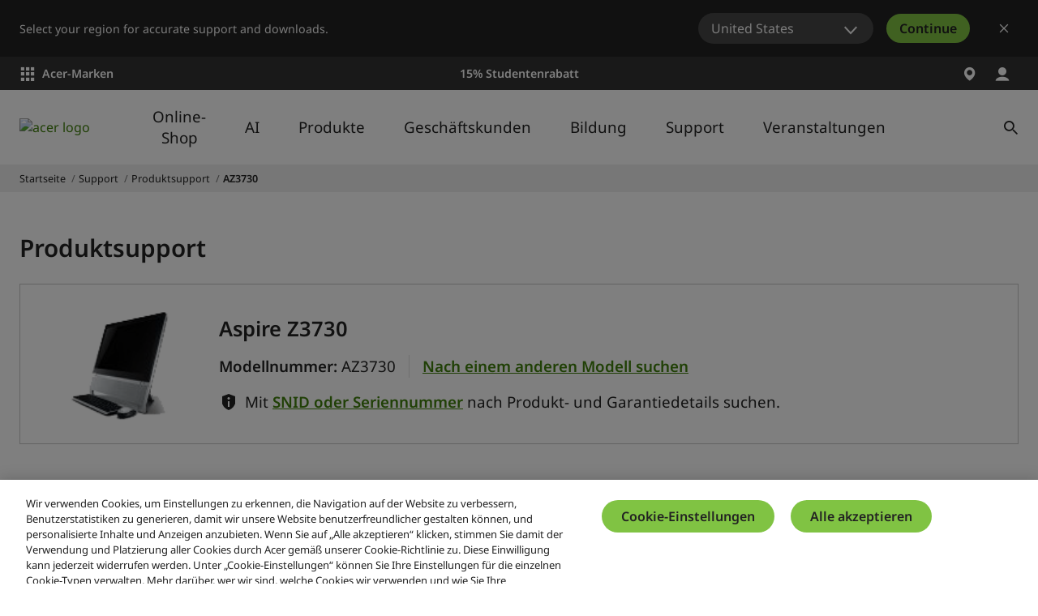

--- FILE ---
content_type: application/javascript
request_url: https://www.acer.com/BgbKT129JfTNj/Q6xN1oCy/c-5fpo/api9NDDrXStJkG/bxsOIQlM/Uyk_YH/d6XgAC
body_size: 179097
content:
(function(){if(typeof Array.prototype.entries!=='function'){Object.defineProperty(Array.prototype,'entries',{value:function(){var index=0;const array=this;return {next:function(){if(index<array.length){return {value:[index,array[index++]],done:false};}else{return {done:true};}},[Symbol.iterator]:function(){return this;}};},writable:true,configurable:true});}}());(function(){sY();zS7();UY7();var W8=function(v3){if(v3===undefined||v3==null){return 0;}var cM=v3["toLowerCase"]()["replace"](/[^a-z]+/gi,'');return cM["length"];};var Rg=function(){return z0["Math"]["floor"](z0["Math"]["random"]()*100000+10000);};var rM=function(){GE=["P#","A","2]F</\x07W","O5#ZG<","%X>"," v[","4HG","\f/*W","\x00$X5","N$5Ka\b/%[","V<)\bW9&","!\x00F>-O$\"^A.\'+\x00A!M","\x3f+ZT","m))N5VZ+2[;%P94yZ\b#F+","FIt","\"LP","\x00fPZFE=xYa\b","#\trt)!m 2y$hp8\t\n","$5P2+","5MZ\b","73kP++\x00FX1\"Ms<\x07F\x07#N$",")\v_\x3fX%","!(\b])Y\x3f)","\v",".SY)\'\t8^8V&KA#6","\x07<X>W\\*","75y0\x00w|0\n(|9\'o\"ib\"P)[7.U^#(\nB\x07\x3fI%\x000GL\x00~wWBBz\nhOl\b","J5\x00","#+VA",">%","<#W)",">\nF","F</\vU",">D (","TP;6","%N","E< \n\x40\"^5","\x405h02qE//&7<-cEsDOf{.ft.z(","\x3f,ZL\n<#A","\t~tQ","\\A\b7",")#w!X>F|","v\n","E;!\f\\","$3^Y0\x00S$%G5","\t:)W!.j9\"kG--\f\\24^53VZ","|3}y/","\nT<","R:\t\\&#M53Fq=%[#O","f\"0\x00\x40+U$VS\x40c\v","\"Y\x3f","YX","\"Kt:4\fP)","KP:\'W","lP\b8/W!>V5","\vF",".H7","8\\3IP:","\"Kc\'%\x00A","+ZT;6\"^-Q&KP","4}","Z!X","!]%S6JP\t:","/Q55v[+4S","3FE","+\x40",")\b","*4\fD","Z\x3f\x07\x40"," uN\x40~",":X>(M\x07","8\\","b9$",">N5\x3f)K",")OG:):m","=-K1VOE+2Eb+9","(X&$Zq:\'",")\x3f]#M5","Y\\\b=2)]","T\n","-D","2RW<\nG","","7H","#/","A)X$7#[G=5","X6\"\\A8#1K","\tJX+4","YT\"#s\rM3","["," \\>",">m\"","\v]y","!Oc\"\x40","3*OY:#","b#MT+","Z\rI","R\n;\x00\\>"," Q5WT:)\b",""," ZW","^","#S$2\\]\t:\'F","RZ:.*T4>I8","( ","\"Kw\b/0\x00a\"\\<","\x07%t\\c/\vF>T53Z*\n\x00","7\x07<Q5&&Fp\b<)","j% /Z-O5"," )W8!X","T4","#H3*PC","T\f//\tz+U$","/U5,lA>]/R<","w1O~bD","73}G95\x00\x40","","30t4","\"O5#FF/2\x00Q\"Z5","l7\b}8\x00]s7(o=7Yt;2h6Qh7SY/#\x07\'}.\x00\r~1\"ft1=E5\rL#76HX\b\r{\x07\x00O=4~D\rx4$y5=JNF;\x3f>*\x407<\x3fn!Ms1=\x07E]\rv#=6Hv\b\f\'s\x07\x00)O=4~D\r\r4!y6=E\x07tF=\x3f1&\x404<\x3f|!\bMt1=\bE5\v#7GP\b\rw\x07\x00O\x404~D\r\x3f4$y9=JNF;\x3f1\"\x407<\x3fw!Mv1=\x07E5\rv#\'6Hv\b\n\rs\x07O=4oD\r\r4$6=JtF<\x3f1&\x404\x3f|!qMt1=E5\n\\#76Gr\b\r~\x07\x00O\x074~a+4$y$=J^F;\x3f1\"\x407<\x3fq!MpL=\x07J5\rv#26Hv\b\b\'s\x07\vO=4hD\r\r4\'C6=JftF0\x3f1&\x402A\x3f|!Mt1=E5v#76Hv\b\rz\x07\x00O\x074~D\r\x3f4$y>=JtF;>\x00\x407<\x3fl!MwL=\x07J%\rv#&6Hv\b\rs\x07\x00O=4mD\r\r4 6=E1tF6\x3f1&\x402\x3f|!\fMt1=E5\bv#76HD\b\r{\x07\x00O\x074~D\r|4$y5=J^F;\x3f1*\x407<\x3fk!Mp\v=\x071J\rv#76Hv\b\r\'s\x07\x00zO=4nD\r\r4\'S6=JtF6\x3f1&\x402\x3f|!\x00Mt1=E5\r\v#76Gf\b\rb\x07\x00O\x074~D/4$y<=JNF;\x3f1\x407<\x3fz!Mp=\x07J!\rv#\x3f6Hv\b\fps\")O3ye+2d%.\r|85\t{.%Us78~O7/|lm7z&\rv#7zv2s\r|g4~_8,A5\rt\'N#y[Cy\'s\"\x007\rNgO)\x07Vc76\r\f\"4S\r;*#w6r\b|T<#$wC\r|F&\nR;$q !O2w~t>=E7\x3f-jeg]*(\ns&\t|\"w~t\b\bs2\r|5)\x07pC\x07/j#x(2z+\x07$C\x40\rX`O~(\v\rf76\r|t;3vF6\rQ3\"XpC\x07/]!-+|t;v\x076=J~\b6s&&\r~10+Yt;5\x3feC(z8\x40k;+_1|7{a7\b\t=E74Q/{;+\rh&&\r~1D\tt.~\x07$YC\"!|~t>% \v76e\"w~t{\x00U3N\r|F&E;+_\vd;[t;56l5Sf91$s76l(2w~t:+\fs:\r|5wE;(7\x40:J(8w~t;05c74k{;\f#K\n\b\bwT\"\x00\\<)e\x3f7 np;<p76\ry>w~t>E7N\r|4$Q+]s4E G.\rFl\"\"p${35\r|CHt;\x07/}#||#mM71\'\x00xJ5~t;\f]s7x=7\v","6Z\'J1\x00\"S<f![/I\x3f","4","(4_",";Z<\x07\fY","d","OT+","_8b$5XP=",")O"," 4W","&XP#","\b])p\x3f\x00\"{T/","3\"^G.\'+\x00]","T%Q)","g.\r\x00W4#S>$K\\ ","\"V;Ot","FJq","!\'[","/U1PQ","a;%\rw\x00\"I","^-Q(MT+","\"^$(Q","-Y4","A:\x00^","\x3f1P\\+5Z+X4","F","%S>5wP).","[ ","\t=2","m","#3","$X3VZ+2[$%Z>+",">\\=WG#/_","/Q9,","=#b8R$7Zz","U9#Z[","FK{w","\x40%(\nE","#PP","=.\fT<)D","12","","W"];};var XK=function(Jq){if(Jq===undefined||Jq==null){return 0;}var qK=Jq["toLowerCase"]()["replace"](/[^0-9]+/gi,'');return qK["length"];};var BW=function(){return ["6GW","UMV","\x07\rM$MP\\\"","\'S","kL{\"1lAHH","5C\tN6\f[\ni\x40X_\x00\t","_E\x00a\'Pn\\!]^","\r*HD","","LXKB","]r","J\x00\x3fP#GSF\x00 R","wWF","E\b(YB\x00","\x00N\x00eAXD","\'E","Z}\x3fl:\x077|Cb2*I\"$_e~d;p c|D\rZ\x3fl4$kBb2;\t+O^\x00;i;Wdm3\x3ffLkBF:uK y;*R~dg\'<H~\"FuZ+K\x3fkF7 K#qE s&>iezK$\'(Y5Q\x40\f(<l#47\v]:eRxpv\nl,#8id[t(M\x004i9b\" x8lN}l$\';ideB(\fo;~+4;ck:b0M7*Ne}g(0OSJ~xNl3cr\fb:}Z(Llv]\x07\vkxw(t;`=84{:b2(\v=ibt\x40$\"ica\n\n\r&Z36y\"b6T\\\"=bmYg\'ic{d<v}\x3fg;\x3f4k\nT1\x07{\"6|p\tJ$6+i\x40{g}$^(\"\x40=N<KE nS=iHr}\"\r#ic|w8wyGl3\x3f!\x07\bb#0{ nvZl$IdDd[vW$x4E4i9b\" xm}l//f:emd(\fo6D+48:b95nWkml$\'5Y%cy(WG$$\fb1 {\"=Pbl$\vE:cyQ(}4\x40J0D\v]:`_:=n}l\t.E`[t(i/w4-$k8F52c\"9B}l/+r0ceB(\r^34fhb7{\"=bCk*>\ritV0yKK34\x3f*x1D25V[=iOm\b\'8gU|v3\tQ\'l7\x40k1Y&;]\"(D}l_/E`rm\'W,4:b\t-me}iU\';D\rrPt+)}<8GA4t%\f`QXsk]=d\x40w,R3U-/`#KF0T\fxu}n\r)qf\rt(#n<\\4Lk!w)pEA~l4\'8Y.fID\x3fl8\"!b:a+/I+fHYJ&$;y`md(\bXLA\x07/2j#T2$cM\x40EB\'>\riAg,R,xF[\fbJ {9(Llv]\x07\vjs|w9}=H4&\x07nKb1\rtSEHIwQ#8idDV\x07\x3fl80;\tM:s\" y18V}iU\';E/OZd,}*34pb2X{\"6Cs]^$6+ip\tp+};34\x3f)!D29M\"=YS}$\'0Qdt+r\tO5E6M8a20{!,yeyT5#i|e8\'W,4Y:{ y9{}}iU\';FgeB(\b^9{\x07/FED6X{\"6[v~]\"\';ic\b_+|m\x3fl3\fz*b05\v2Eiev^7.i&U|\f(vcCM4b9SRU=aa}l$.\x3fc|t];Z\x3fl7\r%k8\x40B$\"=b^i{]\'8E/N_X\r]6B0%$if!\"_4aqKl$\';dxlt(\fo\"$4~JrJ {)zlSl;cw_\'~\x3fo:7D02(\"=ily4\';icWOt\"<x.|36x8Z5,{\"=i`i4_;iQo|\f/l34`N:b2+n[:g|Kl&.{cx\x00}4\x40\'/~2 V2LEe~b=;k4zTl(\n\tl3\x3f\tZb\'\r\"=Cvt\x40$$5p c~P-e\x3fhG4`+BF{7e}A\x3fimeB(\fXH+40fL:b9-t9ipP$\'rO|w&K\x3fn !\"\nk=2 ~S=iI\f\b\'8Ncs^\b]\fl6E4m)U*Rl&\fu\'4qdhQl1P,z\n|G;{-me}yU\';E\rpPt*=~^\"X:Y\tLieP|U\v;inc|g\'d,B*4>OE q=xu}h11<6dt(}r\bNA44{>b25\n\"=Fb\b\x40$%\bi=|t\x3fQl1\x0742Y0R\vI3-iahz#Vnoc[#\'^-<kr6 {-Zex$$\x3f\x3fFz]}(\x402L%IL2k&=i|u$\'0mZt8Q\fl6E4oJK&R=ivFN=,JM0at8~Z9\x074Y8R \"=zjeu7\t\"_f^rP|Yn04$iIC {-f\n^$\rY%cy(\ft<E;\x3fy,Ck&=iN\fl$\n+:c~G(*\fGl3\x3f\r6d2 pbC}4\';jAt(i0cB44|wQ{\"rvdZ$3 ob#^){\x07=iu!\t`SI\x40Fk{S\'+c|t(\roL_6<k:j~S=iJ[\b\'>Lc|s\f5\f\x3fl3A`{:b1\x00x,,yew\t ic/o-x8##|wX1$Gfx(\';id^TML%$i/8{-Lie}z]6+ipxVP}4\\(97k:b5P\nWEiev\x4000Biw]\n}j(xC{Bw2 {\">I]NjV;i;xOX(\x3fl8 $2Y:s\" }6Oz]]zP\byc|aY}]&:b)5^+6XFQH\'\'+irlt*+F_31EhmCW\tryo$\'<Q4H\rt(!f6\x4034Lk1!WI\",yeO\"\x078ice8$k\f%k8y5\fc\"8e}\x407<\v_|t/\x07[/h34!ck:H\x00PW\"\x3fZfV$\'[fzJt.-{(X(F\'<Of3]\"=ie]e0Biv|\f(v2c*<Lk1o=;]\"f}l$<-Y `[t(D]4$sBb2+BXc}l$\'9m5`iYQ}]4e#T2\"m\r\rqey\';btwR(PFl34bG:a<9M\"\x3fJ|Ut$#ONcwg<z[\x3f}#46\x00P.2 pFK~}4\'9M:Cdt-}\x3f\x40\x3fF%k8z\t\\\"=rWfzP\bo\x3f|aY}kD$<h#T2*cQ\x40GWc<=~FuZ((m;l31EkSE\f{\"Eiev\x3f\ti&ULG(\v\f\x3fn:70D5O 6Sya}lV;i;R\v-}\x3fCE%k8t(e}F33i|t#]34#IwC {\r\fEUKn%\v[rlt ,{8TG#Hp1 k\"\x3fYSlw57;k\x00LM\x00\v\f\x3fl4D>k:2 p&.R}l\t<\bZ|t\x3f\nGB44=ZR\"H \r[el|$/o[^\x07\x3f^~04$i\nT;R\tLieQQ\v;inc|\rFl0\r\x3fHGC\x00r\f>xu}n\x07>cwd\'\f\x3fl# aKQ2%\n\">mTI\"ilUl\x07\n\x3fd774l8s\" y6*g}}iU\';Emd(\fi(b\x004> a\nT2X{\"_}dg</D\"Ftp+}5_31Eh>}\vierE<\b4kxw(zHl&E4GK\v\n\"=E\f\x40$\"\x3fxc~V1>u\x3fYB44K*{ {3-igfA*\x3f;lgc|[\n|l/l5G\x3f_!dJRb=m}Q\r\x07IGzJt!,,E\'IHL1K=xu}j0U(Q6u\b[y\x3fl&E4F)a{Z=i~hI-,\nJ:Gt8~GB448JN2\"H\":e}{&\x3f;lgc|^<~d\tl52_!!_9e}k4!qc|t#8b*4yF* ~S=iIq=;o5ek\x403|nH0Lk=r{Z=inzc3^;j:lRl1~e4o:b{\vYV}iU\'9`J^[\'#o)B$k:H:X{\"6cv\tJ$6+i{GVP}4f Fz*b0;V-xu}n\x3f\n5qol\f(z/D39k:j\n\"=E\f}4\'9r;lDe8F5,4~b2 pe~CETYQ)\x3fD\"{!Y\b|e}l$\'Oops}4z \x3fr\fb1;nS=iI\to\b\'>mf~x(}4J4kW {\"=rFFl!V;i:M-\vV\x3fl#44l{ y5*{}}e[","]\x07G#6DL","X9","6D","nH\fGBH\r*\x00A4Gy\x009Y^}\x00~C","H]^/L2ZrS","Z:KNF\x00 R\r","^D\b[$","j\n\tD2xT;T^}\x00~C","Z\x07","9H\x072^Q","P\x00I","^","gS\x00eKHD\n\b\x3f^2LI","\x07\bO2V","{PND\v.I0","UZA","\x07\t\x40","2H\tV","~\bJ2*\bl\"j\x40HLw\fE 5pX\fo!-FYC\vi\x00G[RT","kV!=A]H4z_/lO\bzW^XLV\b","\v[8PbQ\b;]C","YB\x07I",";K\t`_\"\b","ITLA F4","\x07%","\r.H\x008\x07LEA","C\f!X_","S"," ^Q","\f]nH\vZ2P","M4WI\\\x07(","]EzX\t\n,M%QTZ\x07","L\x07D\x00KYA","^#LMO","&47\fc\x3f"," X","98","\rM5ITA&OO\'SK]","IC\x07\bRL\fMwARQ\f","\v#IY;","^T#lL>","MIQF","E2Q","\x00_","\x00X\\","\x07\x3fO","0","N","\x07IpT_\nD2t\\Y","ZALA","_3","<X","U=O\fk^Z\n\x00N\n\v\n]#GY\vI]\r\r\x3fS&","CF","KWH","LM]i\x00K2Q","X\"ViL*","okSS","L\tL\"RkKXH",".H\nL0%OW","=OW\x3fY","+U\r]\f","_B\n\rM","\f~Oh","<FFiMJUX\b\"\\6","u$T^^ANr\bA\'VbS\x07","m\vD!:G#\rOQAJ","]Q","X","AJHH2X2","^\x3f:ZOS\f~MYZ#I5NXQ","\vMF{a3L8P","|,\x00M\\","\'S\rY6","\x07","\x00&I","\\\x3fGS",":\b","3KNE\b;_h\n#^L"," I\nH\x00\"7^","<X|\x00X\\","%\tFGHD\n\b","D","{","K[A","\b,H[06GM\x07","~\x00\fA4GjZ$Y\f ^\tB\x07\bU\r","G9IXL\x3f","6WIZ&P","M\fX","PE[","[","M\bAJyU[$KR[,=N_","7C\x3fF/Q]","N\rCVRG\b(Y/X\x00CM\r","/MVJD-G%IXG* R\nL!","W_MOP","C\r","\\qG\x00","IM\x07T+AJXB","JSZ","i%P\\L","\x00\\GT","V\r",".QD~FDFWS_","E","R8O","\f6K\t","X\"V","N:MQV","\rFA","\x3fG\\","\b\t[2WM","<PN"," U","\x07O\x00[P]_","w$GIe8o\nL","Q^(\x07|8W^]9 UY","a9VQ","&RH\x00\"7^","Wz1$pTnk&kGg\x40<SDk4","{oH\tA\"Ob|-\nc,H\x077O\t",":YL","\x3fNI\x07","0",".V*T7:^B\x00\n","T[\n#IH","H]CO2","0ES_\"A\x40","YW2NJQHH","\x004CP\x3fT\b\x40","Z.","","XAYN\r5F#JXF\x00<","_","]","KQO","ENN\rM4VHG\f","O^-\x07","LO","L","y9{","O2V~Z\x07;YY","\tL^","\f6G#Mm];SL","TXG","S3_\rMVY_","I|H\vGM","\x00L\nIPS_5\bE>QN\\!O","V^\x00H","O\x00H&AWHD\v.A:GOF","I$[SV ;Y\fL\x07","\f]V",">EP\fU","9%N/FO\\*N!X\x072Z\vF","D\rB\b^C\\PY\x40Z\\8YP;N\vN\x00\x076\nLLSZE^A\x00FF$V\\[\n*tdU!NQSUCMUY\x00J;G\x07 RSL\x00\x07*\nAY\bII^FI!GTIo\x07\x40}CF\x00N\fu\f\r\b\x408F"];};var J8=function qr(gj,rr){'use strict';var tX=qr;switch(gj){case Bk:{zF.push(nN);var Sr=jq()[U3(Dr)](mN,NM,zd,zX);try{var SW=zF.length;var tq=xB({});Sr=Qr(typeof z0[JK()[Aw(BE)].call(null,bR,xg,IX,IB)],CN()[dK(RE)](Ar,LB,WB,Nr))?jX(typeof F3()[Hq(Pq)],JN('',[][[]]))?F3()[Hq(XN)](Eq,pK,m8):F3()[Hq(Id)].apply(null,[kW,CX,Z3]):jq()[U3(Id)].call(null,NM,Nr,SM,cK);}catch(Q6){zF.splice(Fq(SW,fq),Infinity,nN);Sr=jq()[U3(zN)](Xd,xB(fq),t3,rd);}var r3;return zF.pop(),r3=Sr,r3;}break;case Kx:{var RW=rr[cz];zF.push(nR);var QB;return QB=z0[Qr(typeof CN()[dK(LW)],JN('',[][[]]))?CN()[dK(zr)].apply(null,[FB,mF,fd,kE]):CN()[dK(fq)].apply(null,[xB(xB({})),Lw,AX,fq])][LM()[I8(RE)].call(null,dw,CB,Sw,Y3)](RW)[Qr(typeof CN()[dK(lK)],'undefined')?CN()[dK(wM)](DN,K8,Sq,VX):CN()[dK(fq)].apply(null,[xB({}),BN,lc,DN])](function(wr){return RW[wr];})[hw],zF.pop(),QB;}break;case Q4:{zF.push(cN);try{var bK=zF.length;var xq=xB(xB(cz));var qN=hw;var Oq=z0[CN()[dK(zr)](xB(xB(fq)),S3,fd,WB)][F3()[Hq(QW)](Kw,bR,j3)](z0[F3()[Hq(nw)](zd,b6,TM)][jq()[U3(zr)](zM,xB(xB(fq)),fF,Fg)],vE()[g6(b3)](N6,CF));if(Oq){qN++;xB(xB(Oq[vE()[g6(RE)].call(null,bR,WK)]))&&J6(Oq[vE()[g6(RE)](bR,WK)][jq()[U3(jw)](fB,Ew,bR,BK)]()[CN()[dK(CR)].call(null,Kj,fN,Wq,lK)](jX(typeof TW()[JW(vj)],JN([],[][[]]))?TW()[JW(IK)](ZW,zq,Sj):TW()[JW(gc)](bq,V6,kE)),LF(fq))&&qN++;}var W3=qN[jq()[U3(jw)](fB,xB([]),cE,BK)]();var Wd;return zF.pop(),Wd=W3,Wd;}catch(x6){zF.splice(Fq(bK,fq),Infinity,cN);var k3;return k3=jq()[U3(Dr)].call(null,mN,gW,fB,AB),zF.pop(),k3;}zF.pop();}break;case gO:{var Tg=rr[cz];var NW=rr[FR];zF.push(YB);var VF=sK(null,Tg)?null:Cr(CN()[dK(RE)].call(null,XN,TB,WB,xB({})),typeof z0[F3()[Hq(Xw)](Pq,fB,rg)])&&Tg[z0[F3()[Hq(Xw)](Pq,BE,rg)][CN()[dK(ZM)].call(null,IF,Nc,gW,VX)]]||Tg[jq()[U3(qd)](Pq,xB([]),MM,FN)];if(Cr(null,VF)){var Mg,TK,Yc,Qq,V3=[],Tw=xB(hw),zW=xB(fq);try{var I3=zF.length;var Tq=xB([]);if(Yc=(VF=VF.call(Tg))[TW()[JW(GN)](DW,p6,DN)],jX(hw,NW)){if(Qr(z0[CN()[dK(zr)].call(null,jw,Qd,fd,xB(xB({})))](VF),VF)){Tq=xB(xB([]));return;}Tw=xB(fq);}else for(;xB(Tw=(Mg=Yc.call(VF))[jq()[U3(fB)](Nq,Yr,xB(xB([])),nq)])&&(V3[F3()[Hq(CB)].call(null,hr,CB,Qc)](Mg[Qr(typeof F3()[Hq(HB)],'undefined')?F3()[Hq(H6)].call(null,Ew,Ew,RX):F3()[Hq(XN)].apply(null,[vw,Sj,OM])]),Qr(V3[CN()[dK(hw)](xB(xB([])),R2,pt,lK)],NW));Tw=xB(hw));}catch(Hl){zW=xB(B2[fq]),TK=Hl;}finally{zF.splice(Fq(I3,fq),Infinity,YB);try{var Xt=zF.length;var fL=xB({});if(xB(Tw)&&Cr(null,VF[jq()[U3(GN)](jl,LW,YH,Q2)])&&(Qq=VF[jq()[U3(GN)].call(null,jl,nm,vj,Q2)](),Qr(z0[CN()[dK(zr)].call(null,MZ,Qd,fd,Sb)](Qq),Qq))){fL=xB(xB(FR));return;}}finally{zF.splice(Fq(Xt,fq),Infinity,YB);if(fL){zF.pop();}if(zW)throw TK;}if(Tq){zF.pop();}}var Av;return zF.pop(),Av=V3,Av;}zF.pop();}break;case wT:{zF.push(bJ);if(z0[jX(typeof F3()[Hq(gJ)],'undefined')?F3()[Hq(XN)].call(null,Im,MZ,lZ):F3()[Hq(IX)](gv,ZV,rK)][LM()[I8(Mv)](w9,H6,Ps,MZ)]){if(z0[CN()[dK(zr)](QW,AA,fd,xB(xB({})))][Qr(typeof F3()[Hq(Ml)],JN('',[][[]]))?F3()[Hq(QW)](Kw,pK,wE):F3()[Hq(XN)].apply(null,[qH,xB(fq),Y9])](z0[F3()[Hq(IX)](gv,bq,rK)][LM()[I8(Mv)].call(null,w9,H6,Ps,QV)][jq()[U3(zr)](zM,HB,Om,XE)],F3()[Hq(gc)](kt,CI,Gc))){var Pn;return Pn=F3()[Hq(Id)](kW,xB(hw),gX),zF.pop(),Pn;}var D9;return D9=CN()[dK(pK)](Wb,Jc,wV,YH),zF.pop(),D9;}var jn;return jn=jq()[U3(Dr)](mN,zN,xB(fq),SE),zF.pop(),jn;}break;case mD:{zF.push(IK);try{var jp=zF.length;var ph=xB(xB(cz));var n9=Mf[vE()[g6(fB)](jl,vm)]();var jv=z0[CN()[dK(zr)](Kj,Vm,fd,b3)][jX(typeof F3()[Hq(fd)],'undefined')?F3()[Hq(XN)](Pb,wV,zb):F3()[Hq(QW)].call(null,Kw,hw,vt)](z0[jX(typeof vE()[g6(CX)],'undefined')?vE()[g6(bR)](Kh,Ks):vE()[g6(Ew)](Ah,Fg)],JK()[Aw(lK)].call(null,kE,tL,Sq,Nm));if(jv){n9++;if(jv[F3()[Hq(H6)].apply(null,[Ew,Dr,KH])]){jv=jv[F3()[Hq(H6)].call(null,Ew,xB(xB(fq)),KH)];n9+=JN(wI(jv[jX(typeof CN()[dK(Nr)],'undefined')?CN()[dK(fq)](st,Kb,L1,xB(hw)):CN()[dK(hw)].apply(null,[RE,MM,pt,xB(hw)])]&&jX(jv[CN()[dK(hw)](Sj,MM,pt,fF)],fq),B2[IX]),wI(jv[CN()[dK(H6)].call(null,b3,Yb,k9,st)]&&jX(jv[Qr(typeof CN()[dK(QV)],'undefined')?CN()[dK(H6)].apply(null,[b6,Yb,k9,Nq]):CN()[dK(fq)](fd,cn,NZ,IX)],JK()[Aw(lK)](b6,tL,Sq,Nm)),mV));}}var nJ;return nJ=n9[jq()[U3(jw)](fB,xB(xB({})),xB(xB(fq)),CZ)](),zF.pop(),nJ;}catch(Qn){zF.splice(Fq(jp,fq),Infinity,IK);var VV;return VV=jq()[U3(Dr)](mN,Np,Os,jh),zF.pop(),VV;}zF.pop();}break;case cz:{zF.push(z9);var lh=r1(Qr(typeof F3()[Hq(XI)],JN([],[][[]]))?F3()[Hq(YH)].call(null,zb,xB(xB(hw)),O9):F3()[Hq(XN)](ss,CX,fI),z0[F3()[Hq(IX)].apply(null,[gv,Kj,rx])])||J6(z0[JK()[Aw(L2)](GN,Hc,zr,Zl)][LM()[I8(Np)](Vc,Wb,Ds,Vn)],hw)||J6(z0[JK()[Aw(L2)](FZ,Hc,zr,Zl)][TW()[JW(Dl)].call(null,Zc,bL,gv)],B2[fq]);var I1=z0[F3()[Hq(IX)].apply(null,[gv,Jt,rx])][TW()[JW(mN)].apply(null,[Wb,NB,Nr])](jq()[U3(gl)].call(null,TJ,GI,zN,E1))[jq()[U3(Nm)].call(null,jV,xB(xB(fq)),mN,Rs)];var c9=z0[F3()[Hq(IX)].call(null,gv,xB(fq),rx)][TW()[JW(mN)].apply(null,[Wb,NB,bR])](jq()[U3(Vl)](Nr,xB(xB(hw)),WB,vt))[jq()[U3(Nm)](jV,bq,MZ,Rs)];var bc=z0[jX(typeof F3()[Hq(nn)],'undefined')?F3()[Hq(XN)](qJ,xB(xB(hw)),YL):F3()[Hq(IX)].apply(null,[gv,CI,rx])][TW()[JW(mN)](Wb,NB,gv)](CN()[dK(Ul)](Ar,jB,Vl,xB(xB(fq))))[jq()[U3(Nm)].call(null,jV,WB,CX,Rs)];var gh;return gh=CN()[dK(CB)].call(null,Np,Ug,j9,Wb)[S2()[Wm(Ew)](w1,Rv,IK,tm,Y3)](lh?F3()[Hq(Id)](kW,ZV,Uw):jq()[U3(Id)].apply(null,[NM,Tl,MM,Qh]),Qp()[PZ(Mv)](kL,Ah,W2,hw,fq))[S2()[Wm(Ew)](w1,Rv,IK,st,Id)](I1?F3()[Hq(Id)].call(null,kW,jl,Uw):Qr(typeof jq()[U3(nw)],JN([],[][[]]))?jq()[U3(Id)](NM,xB(xB({})),L2,Qh):jq()[U3(mV)](J2,H6,xB(xB(fq)),F1),Qp()[PZ(Mv)](kL,Yr,W2,qd,fq))[S2()[Wm(Ew)](w1,Rv,IK,Om,IF)](c9?F3()[Hq(Id)].apply(null,[kW,Sj,Uw]):jq()[U3(Id)](NM,xB(fq),xB(xB(fq)),Qh),Qr(typeof Qp()[PZ(Xw)],'undefined')?Qp()[PZ(Mv)](kL,mN,W2,NM,fq):Qp()[PZ(mV)].apply(null,[dJ,Wb,gs,kE,W9]))[S2()[Wm(Ew)](w1,Rv,IK,CX,hw)](bc?F3()[Hq(Id)](kW,QV,Uw):jq()[U3(Id)](NM,RJ,Kw,Qh)),zF.pop(),gh;}break;case k0:{zF.push(b9);throw new (z0[jX(typeof CN()[dK(Om)],JN([],[][[]]))?CN()[dK(fq)].call(null,nm,Ch,AJ,zN):CN()[dK(zN)].call(null,pK,Xc,CR,Y3)])(Qr(typeof TW()[JW(cE)],JN([],[][[]]))?TW()[JW(VX)].apply(null,[vl,w3,xB({})]):TW()[JW(IK)](mZ,dL,zd));}break;case sS:{var tZ=rr[cz];zF.push(Lc);if(jX([F3()[Hq(JJ)](mN,xB(fq),kb),jq()[U3(Rv)](Tb,Sq,Jt,Dn),jq()[U3(pt)].call(null,J2,c1,gv,TL)][CN()[dK(CR)](Yr,PN,Wq,IX)](tZ[TW()[JW(JJ)].call(null,nm,GK,XI)][vE()[g6(CI)](nm,s3)]),LF(fq))){zF.pop();return;}z0[jq()[U3(zl)](Tl,VX,FZ,In)](function(){zF.push(rJ);var WZ=xB([]);try{var Ql=zF.length;var Ft=xB([]);if(xB(WZ)&&tZ[TW()[JW(JJ)].apply(null,[nm,zE,J2])]&&(tZ[TW()[JW(JJ)](nm,zE,CI)][jq()[U3(Nm)](jV,GI,CI,jE)](jq()[U3(Gl)](zN,VX,fd,Gq))||tZ[TW()[JW(JJ)](nm,zE,b6)][jq()[U3(Nm)].apply(null,[jV,st,mV,jE])](TW()[JW(MH)].apply(null,[Nm,Dc,gW])))){WZ=xB(xB(FR));}}catch(pL){zF.splice(Fq(Ql,fq),Infinity,rJ);tZ[TW()[JW(JJ)](nm,zE,CI)][S2()[Wm(Sb)].apply(null,[nE,KL,Sq,Tl,MZ])](new (z0[CN()[dK(Jp)](xB({}),X6,TJ,MZ)])(F3()[Hq(Jt)].call(null,k9,xB(xB(fq)),jW),dv(hG,[CN()[dK(Vm)](DN,Fc,bR,lK),xB(cz),vE()[g6(HV)](lK,z8),xB(xB(cz)),vE()[g6(ZL)].call(null,Zp,LA),xB(xB(FR))])));}if(xB(WZ)&&jX(tZ[TW()[JW(Jp)].apply(null,[Nr,AE,Vn])],jq()[U3(Zp)].call(null,Vl,lK,IF,Xr))){WZ=xB(xB(FR));}if(WZ){tZ[TW()[JW(JJ)](nm,zE,Sb)][S2()[Wm(Sb)](nE,KL,Sq,ZM,Nq)](new (z0[CN()[dK(Jp)].apply(null,[Sb,X6,TJ,xB(xB({}))])])(vE()[g6(zM)](JJ,f8),dv(hG,[CN()[dK(Vm)](t3,Fc,bR,XN),xB(cz),Qr(typeof vE()[g6(Sq)],'undefined')?vE()[g6(HV)](lK,z8):vE()[g6(bR)](DL,Sl),xB([]),vE()[g6(ZL)](Zp,LA),xB(xB({}))])));}zF.pop();},B2[fq]);zF.pop();}break;case N5:{var X2=rr[cz];zF.push(m2);if(z0[TW()[JW(Ew)](KV,hF,CX)][Qp()[PZ(LW)](ml,GI,C1,pK,Ew)](X2)){var kn;return zF.pop(),kn=X2,kn;}zF.pop();}break;case tA:{zF.push(FV);var Z9=jq()[U3(Dr)](mN,tm,hw,C);try{var cL=zF.length;var TV=xB([]);Z9=Qr(typeof z0[Qp()[PZ(fB)](kL,DN,ll,Dl,RE)],CN()[dK(RE)](VX,Bt,WB,CR))?F3()[Hq(Id)](kW,NM,N3):jq()[U3(Id)](NM,QW,Sj,mI);}catch(CL){zF.splice(Fq(cL,fq),Infinity,FV);Z9=Qr(typeof jq()[U3(MM)],JN('',[][[]]))?jq()[U3(zN)](Xd,YH,b6,B9):jq()[U3(mV)].call(null,zt,MM,xB(xB(hw)),F1);}var Eh;return zF.pop(),Eh=Z9,Eh;}break;case FS:{zF.push(Km);if(xB(r1(jX(typeof CN()[dK(FZ)],JN('',[][[]]))?CN()[dK(fq)](JJ,Cc,XV,DN):CN()[dK(YH)](Ar,Rx,Bp,FB),z0[JK()[Aw(L2)].apply(null,[fF,Hc,zr,Kt])]))){var VI;return zF.pop(),VI=null,VI;}var Uh=z0[JK()[Aw(L2)].apply(null,[mV,Hc,zr,Kt])][CN()[dK(YH)](fd,Rx,Bp,xB({}))];var fb=Uh[Qr(typeof F3()[Hq(SM)],JN('',[][[]]))?F3()[Hq(FB)](nw,xB(xB({})),L8):F3()[Hq(XN)](Cs,Ah,hI)];var fm=Uh[jX(typeof vE()[g6(DW)],JN([],[][[]]))?vE()[g6(bR)](jt,z9):vE()[g6(YH)].call(null,Hh,ms)];var Xs=Uh[F3()[Hq(cE)].apply(null,[jl,CB,AI])];var km;return km=[fb,jX(fm,hw)?hw:J6(fm,hw)?LF(fq):LF(mV),Xs||(Qr(typeof jq()[U3(fq)],'undefined')?jq()[U3(Ch)].call(null,xm,Ul,CX,n1):jq()[U3(mV)].apply(null,[mJ,ZJ,Ar,fd]))],zF.pop(),km;}break;case Xx:{var qh=rr[cz];var sp=rr[FR];zF.push(Ml);if(sK(sp,null)||J6(sp,qh[CN()[dK(hw)].call(null,Dr,YH,pt,GI)]))sp=qh[CN()[dK(hw)](xB([]),YH,pt,Kj)];for(var Wt=hw,hV=new (z0[TW()[JW(Ew)](KV,Ov,JJ)])(sp);ct(Wt,sp);Wt++)hV[Wt]=qh[Wt];var Fn;return zF.pop(),Fn=hV,Fn;}break;case GR:{zF.push(hr);var xv=jq()[U3(Dr)](mN,ZM,ZJ,tI);try{var T9=zF.length;var NV=xB(xB(cz));if(z0[JK()[Aw(L2)].call(null,gJ,Hc,zr,I2)][F3()[Hq(DN)](Ml,Np,W2)]&&z0[JK()[Aw(L2)](IK,Hc,zr,I2)][F3()[Hq(DN)].apply(null,[Ml,LW,W2])][hw]){var p1=jX(z0[JK()[Aw(L2)](gc,Hc,zr,I2)][F3()[Hq(DN)](Ml,xB(fq),W2)][CN()[dK(mN)](xB([]),UE,Ew,Os)](B2[qd]),z0[JK()[Aw(L2)].call(null,A2,Hc,zr,I2)][F3()[Hq(DN)](Ml,RJ,W2)][hw]);var dV=p1?F3()[Hq(Id)].call(null,kW,IF,F2):jq()[U3(Id)].call(null,NM,xB(xB({})),WB,QL);var bH;return zF.pop(),bH=dV,bH;}else{var Fh;return zF.pop(),Fh=xv,Fh;}}catch(ps){zF.splice(Fq(T9,fq),Infinity,hr);var Uc;return zF.pop(),Uc=xv,Uc;}zF.pop();}break;case HG:{zF.push(Rh);throw new (z0[CN()[dK(zN)](Ml,Nd,CR,H6)])(TW()[JW(VX)](vl,gE,VX));}break;case A5:{var QH=rr[cz];var fl=rr[FR];zF.push(Tp);var DI=sK(null,QH)?null:Cr(CN()[dK(RE)](ht,sV,WB,Y3),typeof z0[Qr(typeof F3()[Hq(SM)],JN([],[][[]]))?F3()[Hq(Xw)](Pq,bR,rh):F3()[Hq(XN)].call(null,gH,Np,rn)])&&QH[z0[F3()[Hq(Xw)](Pq,ZM,rh)][CN()[dK(ZM)].apply(null,[Nq,W9,gW,xB(xB(hw))])]]||QH[jX(typeof jq()[U3(Np)],JN([],[][[]]))?jq()[U3(mV)].apply(null,[bn,ZJ,Mv,Vl]):jq()[U3(qd)](Pq,WB,tm,mL)];if(Cr(null,DI)){var E2,xh,qt,Jm,wt=[],YJ=xB(hw),Dt=xB(fq);try{var J9=zF.length;var jJ=xB(FR);if(qt=(DI=DI.call(QH))[TW()[JW(GN)](DW,R3,IK)],jX(hw,fl)){if(Qr(z0[CN()[dK(zr)](fq,Ll,fd,gv)](DI),DI)){jJ=xB(xB([]));return;}YJ=xB(B2[IX]);}else for(;xB(YJ=(E2=qt.call(DI))[jq()[U3(fB)](Nq,xB(fq),MZ,Lh)])&&(wt[F3()[Hq(CB)].apply(null,[hr,Om,EI])](E2[F3()[Hq(H6)].call(null,Ew,GI,tp)]),Qr(wt[jX(typeof CN()[dK(A2)],JN('',[][[]]))?CN()[dK(fq)](Yr,WL,sI,Mv):CN()[dK(hw)](qd,ds,pt,lK)],fl));YJ=xB(hw));}catch(AL){Dt=xB(hw),xh=AL;}finally{zF.splice(Fq(J9,fq),Infinity,Tp);try{var dI=zF.length;var hl=xB([]);if(xB(YJ)&&Cr(null,DI[jq()[U3(GN)](jl,zd,xB([]),Bv)])&&(Jm=DI[jX(typeof jq()[U3(ZM)],'undefined')?jq()[U3(mV)].apply(null,[z9,vj,xB({}),CB]):jq()[U3(GN)](jl,Wb,YH,Bv)](),Qr(z0[Qr(typeof CN()[dK(zr)],JN([],[][[]]))?CN()[dK(zr)].call(null,QV,Ll,fd,Wb):CN()[dK(fq)](tm,X9,I9,xB(xB(fq)))](Jm),Jm))){hl=xB(cz);return;}}finally{zF.splice(Fq(dI,fq),Infinity,Tp);if(hl){zF.pop();}if(Dt)throw xh;}if(jJ){zF.pop();}}var TI;return zF.pop(),TI=wt,TI;}zF.pop();}break;case lz:{var kp={};var Qs={};zF.push(Qb);try{var Ct=zF.length;var Ts=xB([]);var P2=new (z0[jq()[U3(IJ)](Sq,GN,Pq,Yb)])(hw,hw)[jX(typeof TW()[JW(Om)],JN([],[][[]]))?TW()[JW(IK)](pv,AZ,SM):TW()[JW(Vn)](Q2,Yw,Sb)](jq()[U3(mN)](Ar,BE,Dr,Pc));var Ot=P2[TW()[JW(t3)](RE,cl,mV)](CN()[dK(fF)](xB(fq),FK,b6,xB({})));var RH=P2[vE()[g6(fF)](Om,H8)](Ot[F3()[Hq(t3)](H6,L2,X9)]);var wb=P2[Qr(typeof vE()[g6(IX)],'undefined')?vE()[g6(fF)](Om,H8):vE()[g6(bR)].apply(null,[Jh,wl])](Ot[Qr(typeof JK()[Aw(LW)],'undefined')?JK()[Aw(Mv)](hw,IK,lK,VJ):JK()[Aw(Pq)](RE,XL,HJ,jm)]);kp=dv(hG,[TW()[JW(ZI)](Ml,Iw,xB(xB(hw))),RH,F3()[Hq(Kj)].call(null,nn,Pq,H3),wb]);var js=new (z0[jq()[U3(IJ)](Sq,L2,xB(xB([])),Yb)])(hw,hw)[TW()[JW(Vn)](Q2,Yw,SM)](jq()[U3(KV)].apply(null,[Xm,gc,Pq,dd]));var K1=js[TW()[JW(t3)](RE,cl,Os)](CN()[dK(fF)](Dr,FK,b6,nw));var LJ=js[vE()[g6(fF)](Om,H8)](K1[F3()[Hq(t3)].call(null,H6,Dr,X9)]);var jL=js[vE()[g6(fF)].call(null,Om,H8)](K1[JK()[Aw(Mv)].apply(null,[Sb,IK,lK,VJ])]);Qs=dv(hG,[F3()[Hq(wM)].call(null,CI,Ul,UM),LJ,Qp()[PZ(ht)](LW,nm,G1,Wb,zr),jL]);}finally{zF.splice(Fq(Ct,fq),Infinity,Qb);var Rl;return Rl=dv(hG,[F3()[Hq(XI)].call(null,Kj,jw,pF),kp[TW()[JW(ZI)](Ml,Iw,Kw)]||null,TW()[JW(FB)](Ss,Q8,Np),kp[F3()[Hq(Kj)](nn,gJ,H3)]||null,TW()[JW(Kj)](H6,jF,XN),Qs[F3()[Hq(wM)].apply(null,[CI,CB,UM])]||null,TW()[JW(wM)].apply(null,[tm,tE,Ul]),Qs[Qp()[PZ(ht)].apply(null,[LW,Ul,G1,Yr,zr])]||null]),zF.pop(),Rl;}zF.pop();}break;case z5:{var Ap=rr[cz];return Ap;}break;case IQ:{zF.push(Np);if(xB(z0[jX(typeof F3()[Hq(c1)],JN([],[][[]]))?F3()[Hq(XN)](Mb,xB(xB(fq)),VL):F3()[Hq(IX)](gv,GI,In)][Qp()[PZ(GN)](hw,Sj,Gl,YH,L2)])){var Hm=jX(typeof z0[F3()[Hq(IX)].call(null,gv,xB([]),In)][JK()[Aw(nm)].apply(null,[ZM,hs,H6,Jp])],CN()[dK(RE)](CX,Ml,WB,IF))?F3()[Hq(Id)].apply(null,[kW,xB(xB([])),zJ]):CN()[dK(pK)].call(null,nn,bl,wV,cE);var Fm;return zF.pop(),Fm=Hm,Fm;}var wp;return wp=jq()[U3(Dr)].call(null,mN,kE,MM,qZ),zF.pop(),wp;}break;case ED:{var On=rr[cz];zF.push(NL);if(z0[TW()[JW(Ew)](KV,nK,WB)][Qp()[PZ(LW)](ml,SM,Nh,CB,Ew)](On)){var Wl;return zF.pop(),Wl=On,Wl;}zF.pop();}break;case PA:{var kJ=rr[cz];var GV;zF.push(R9);return GV=z0[Qr(typeof CN()[dK(Ul)],JN([],[][[]]))?CN()[dK(zr)].apply(null,[Y3,jI,fd,IK]):CN()[dK(fq)].call(null,xB(xB(hw)),wv,jm,H6)][F3()[Hq(QW)](Kw,nn,A6)](z0[Qr(typeof JK()[Aw(mV)],JN([],[][[]]))?JK()[Aw(L2)].call(null,zN,Hc,zr,H1):JK()[Aw(Pq)](Pq,GN,CJ,hZ)][F3()[Hq(HB)](vj,t3,ZH)],kJ),zF.pop(),GV;}break;case NY:{zF.push(Yt);var bV=jq()[U3(Dr)](mN,xB([]),hw,vt);if(z0[JK()[Aw(L2)](IK,Hc,zr,OI)]&&z0[JK()[Aw(L2)](WB,Hc,zr,OI)][F3()[Hq(DN)](Ml,fF,xl)]&&z0[JK()[Aw(L2)].apply(null,[L2,Hc,zr,OI])][F3()[Hq(DN)](Ml,Mv,xl)][CN()[dK(Dl)](Kj,fN,NJ,Ah)]){var Pm=z0[JK()[Aw(L2)](FZ,Hc,zr,OI)][F3()[Hq(DN)].call(null,Ml,fB,xl)][CN()[dK(Dl)](CI,fN,NJ,pK)];try{var Ht=zF.length;var V2=xB([]);var M9=z0[CN()[dK(Ew)].apply(null,[A2,qL,KV,xB(hw)])][jX(typeof TW()[JW(CX)],'undefined')?TW()[JW(IK)](t3,WI,t3):TW()[JW(DN)](Dr,vN,xB(xB({})))](PJ(z0[CN()[dK(Ew)](Om,qL,KV,jw)][Qr(typeof CN()[dK(WB)],JN('',[][[]]))?CN()[dK(Ml)](lK,HI,mN,xB(fq)):CN()[dK(fq)](fB,qZ,kI,xB(fq))](),nV))[jq()[U3(jw)](fB,Vn,Ml,Hp)]();z0[JK()[Aw(L2)](Kj,Hc,zr,OI)][F3()[Hq(DN)].call(null,Ml,IF,xl)][jX(typeof CN()[dK(FB)],JN('',[][[]]))?CN()[dK(fq)].apply(null,[Ul,Yh,m9,Om]):CN()[dK(Dl)].apply(null,[nw,fN,NJ,xB(xB({}))])]=M9;var tt=jX(z0[JK()[Aw(L2)].apply(null,[Om,Hc,zr,OI])][F3()[Hq(DN)](Ml,Ar,xl)][CN()[dK(Dl)](DN,fN,NJ,kE)],M9);var Kp=tt?F3()[Hq(Id)](kW,CI,S5):Qr(typeof jq()[U3(cE)],'undefined')?jq()[U3(Id)].call(null,NM,DN,b3,HL):jq()[U3(mV)](XH,kE,bR,Hs);z0[Qr(typeof JK()[Aw(nm)],'undefined')?JK()[Aw(L2)].apply(null,[ZJ,Hc,zr,OI]):JK()[Aw(Pq)](Ah,k1,W2,bt)][F3()[Hq(DN)](Ml,Vn,xl)][CN()[dK(Dl)].apply(null,[Sb,fN,NJ,jw])]=Pm;var RL;return zF.pop(),RL=Kp,RL;}catch(f1){zF.splice(Fq(Ht,fq),Infinity,Yt);if(Qr(z0[JK()[Aw(L2)].call(null,gJ,Hc,zr,OI)][F3()[Hq(DN)].call(null,Ml,xB({}),xl)][CN()[dK(Dl)](zr,fN,NJ,xB(fq))],Pm)){z0[Qr(typeof JK()[Aw(Yr)],'undefined')?JK()[Aw(L2)](QV,Hc,zr,OI):JK()[Aw(Pq)](J2,Rp,w9,pt)][F3()[Hq(DN)](Ml,MZ,xl)][CN()[dK(Dl)].apply(null,[IX,fN,NJ,CX])]=Pm;}var nh;return zF.pop(),nh=bV,nh;}}else{var GL;return zF.pop(),GL=bV,GL;}zF.pop();}break;case O4:{zF.push(Nr);var lH=CN()[dK(Sq)](xB(fq),AB,IX,Nq);var l2=xB({});try{var A9=zF.length;var Ln=xB(FR);var qv=hw;try{var xZ=z0[TW()[JW(YH)].call(null,wM,f8,CR)][jq()[U3(zr)](zM,CB,jl,Mt)][jq()[U3(jw)](fB,HB,gv,Sn)];z0[CN()[dK(zr)](Mv,II,fd,Sb)][Qr(typeof Qp()[PZ(Mv)],JN([],[][[]]))?Qp()[PZ(nn)].call(null,gn,hw,vl,Id,IK):Qp()[PZ(mV)].call(null,rV,zr,Up,mV,fJ)](xZ)[Qr(typeof jq()[U3(b3)],JN('',[][[]]))?jq()[U3(jw)].call(null,fB,QV,wV,Sn):jq()[U3(mV)].call(null,tI,Dr,wV,gp)]();}catch(OV){zF.splice(Fq(A9,fq),Infinity,Nr);if(OV[CN()[dK(XI)].call(null,mN,C2,nL,xB(xB([])))]&&jX(typeof OV[Qr(typeof CN()[dK(JJ)],JN('',[][[]]))?CN()[dK(XI)].call(null,MZ,C2,nL,VX):CN()[dK(fq)](CX,HJ,CB,xB(xB(fq)))],F3()[Hq(Pq)](Sb,WB,xl))){OV[CN()[dK(XI)](zr,C2,nL,Ar)][jX(typeof F3()[Hq(JJ)],'undefined')?F3()[Hq(XN)].apply(null,[DH,fq,MJ]):F3()[Hq(lK)].apply(null,[cE,Pq,Nh])](CN()[dK(QV)](Kw,P9,Ch,bq))[vE()[g6(Sb)].call(null,gv,Gt)](function(LV){zF.push(QJ);if(LV[TW()[JW(nw)](Eq,kK,Ul)](LM()[I8(ZV)].apply(null,[EF,A2,Qm,ZJ]))){l2=xB(cz);}if(LV[TW()[JW(nw)](Eq,kK,XN)](jX(typeof TW()[JW(Xw)],'undefined')?TW()[JW(IK)].apply(null,[pK,Qh,H6]):TW()[JW(b3)](CR,Br,ht))){qv++;}zF.pop();});}}lH=jX(qv,CB)||l2?F3()[Hq(Id)](kW,xB(xB(hw)),s2):jq()[U3(Id)](NM,Jt,Nq,Yt);}catch(vs){zF.splice(Fq(A9,fq),Infinity,Nr);lH=jq()[U3(zN)](Xd,fd,pK,Nm);}var V9;return zF.pop(),V9=lH,V9;}break;case AQ:{zF.push(HJ);var vc=function(kJ){return qr.apply(this,[PA,arguments]);};var Us=[Qr(typeof F3()[Hq(IX)],JN('',[][[]]))?F3()[Hq(DN)](Ml,xB(xB([])),s8):F3()[Hq(XN)].apply(null,[rs,nn,cV]),CN()[dK(Kj)](Mv,d8,Rm,xB(xB([])))];var cm=Us[CN()[dK(wM)](zd,ME,Sq,Dl)](function(C9){zF.push(gp);var Lv=vc(C9);if(xB(xB(Lv))&&xB(xB(Lv[vE()[g6(RE)](bR,q8)]))&&xB(xB(Lv[vE()[g6(RE)].apply(null,[bR,q8])][jq()[U3(jw)].call(null,fB,Sb,J2,zv)]))){Lv=Lv[vE()[g6(RE)].apply(null,[bR,q8])][jq()[U3(jw)](fB,Kw,MM,zv)]();var xH=JN(jX(Lv[CN()[dK(CR)](bR,F8,Wq,Dl)](vE()[g6(VX)](GH,Dg)),LF(B2[IX])),wI(z0[F3()[Hq(NM)].apply(null,[IX,c1,VK])](J6(Lv[CN()[dK(CR)].call(null,Np,F8,Wq,Ml)](jX(typeof jq()[U3(Np)],'undefined')?jq()[U3(mV)].apply(null,[D2,Vn,BE,qV]):jq()[U3(GN)].call(null,jl,zr,Sq,VZ)),LF(fq))),fq));var lL;return zF.pop(),lL=xH,lL;}else{var BV;return BV=jX(typeof jq()[U3(b3)],JN('',[][[]]))?jq()[U3(mV)](SJ,QW,Pq,f2):jq()[U3(Dr)](mN,zr,YH,cW),zF.pop(),BV;}zF.pop();});var xV;return xV=cm[vE()[g6(Xw)].call(null,qd,vZ)](CN()[dK(CB)](Y3,Sd,j9,H6)),zF.pop(),xV;}break;case sD:{zF.push(E1);var Tt;return Tt=xB(r1(jq()[U3(zr)](zM,JJ,A2,A3),z0[F3()[Hq(IX)](gv,b3,Dj)][F3()[Hq(IF)](Om,xB(xB(hw)),z3)][JK()[Aw(ZM)](Jt,db,Ew,CV)][jX(typeof jq()[U3(zr)],JN([],[][[]]))?jq()[U3(mV)](vn,xB(fq),WB,nm):jq()[U3(ZI)](GH,Np,Dl,CJ)])||r1(jq()[U3(zr)](zM,ZJ,Ar,A3),z0[F3()[Hq(IX)](gv,CR,Dj)][F3()[Hq(IF)](Om,Ar,z3)][JK()[Aw(ZM)](Pq,db,Ew,CV)][jX(typeof jq()[U3(ht)],JN([],[][[]]))?jq()[U3(mV)](mm,MZ,xB({}),dh):jq()[U3(AV)](Id,Np,WB,F6)])),zF.pop(),Tt;}break;case ID:{zF.push(sJ);try{var OL=zF.length;var x9=xB({});var Mn=new (z0[F3()[Hq(IX)](gv,RJ,LN)][F3()[Hq(IF)](Om,xB(xB({})),EE)][JK()[Aw(ZM)](FB,db,Ew,St)][jq()[U3(ZI)](GH,xB(xB(hw)),zd,BZ)])();var Qv=new (z0[F3()[Hq(IX)](gv,Ul,LN)][F3()[Hq(IF)](Om,xB(xB(hw)),EE)][JK()[Aw(ZM)].apply(null,[QV,db,Ew,St])][jq()[U3(AV)](Id,xB(fq),IX,qj)])();var Tn;return zF.pop(),Tn=xB(xB(cz)),Tn;}catch(rb){zF.splice(Fq(OL,fq),Infinity,sJ);var xt;return xt=jX(rb[CN()[dK(Id)].apply(null,[tm,L8,xg,Jt])][CN()[dK(H6)](xB(xB(fq)),xw,k9,Ew)],CN()[dK(zN)](fq,md,CR,GI)),zF.pop(),xt;}zF.pop();}break;case LD:{var kl=rr[cz];var dp=rr[FR];zF.push(K9);if(sK(dp,null)||J6(dp,kl[CN()[dK(hw)](b3,xb,pt,mN)]))dp=kl[CN()[dK(hw)](b3,xb,pt,Dl)];for(var BI=hw,V1=new (z0[TW()[JW(Ew)](KV,sr,Ew)])(dp);ct(BI,dp);BI++)V1[BI]=kl[BI];var EL;return zF.pop(),EL=V1,EL;}break;case Rf:{zF.push(RV);var En=jq()[U3(Dr)].apply(null,[mN,Vn,xB(fq),hm]);try{var nZ=zF.length;var Al=xB(xB(cz));En=z0[CN()[dK(VX)].call(null,LW,gn,hw,CI)][jq()[U3(zr)](zM,zr,ZM,wn)][Qr(typeof Qp()[PZ(mV)],JN(CN()[dK(CB)](CB,VJ,j9,qd),[][[]]))?Qp()[PZ(Id)](Vm,fF,rI,YH,Wb):Qp()[PZ(mV)].apply(null,[nv,wM,GI,SM,QZ])](jq()[U3(ML)].call(null,Ml,zN,MM,DL))?Qr(typeof F3()[Hq(gW)],JN([],[][[]]))?F3()[Hq(Id)](kW,H6,Gp):F3()[Hq(XN)].apply(null,[cs,xB(xB(hw)),Qc]):jq()[U3(Id)].apply(null,[NM,mN,CR,YI]);}catch(hJ){zF.splice(Fq(nZ,fq),Infinity,RV);En=Qr(typeof jq()[U3(Wb)],JN([],[][[]]))?jq()[U3(zN)](Xd,xB(fq),xB(fq),EH):jq()[U3(mV)](Db,J2,Sq,jZ);}var mH;return zF.pop(),mH=En,mH;}break;}};var LI=function(){return t9.apply(this,[pk,arguments]);};var Fl=function(){return t9.apply(this,[Pk,arguments]);};var A1=function Gb(rt,Zv){'use strict';var lJ=Gb;switch(rt){case I:{var pm=Zv[cz];zF.push(zh);var zH;return zH=pm&&sK(F3()[Hq(A2)](Yl,gJ,xM),typeof z0[F3()[Hq(Xw)](Pq,gW,Mm)])&&jX(pm[Qr(typeof CN()[dK(Xw)],JN([],[][[]]))?CN()[dK(Id)].call(null,NJ,gL,xg,xB(xB([]))):CN()[dK(fq)](Vn,vv,nL,RJ)],z0[F3()[Hq(Xw)](Pq,hw,Mm)])&&Qr(pm,z0[F3()[Hq(Xw)](Pq,xB({}),Mm)][jq()[U3(zr)](zM,zd,nw,JV)])?jX(typeof vE()[g6(ZM)],JN('',[][[]]))?vE()[g6(bR)](Sp,gl):vE()[g6(GI)].apply(null,[kE,gM]):typeof pm,zF.pop(),zH;}break;case Gf:{var zn=Zv[cz];return typeof zn;}break;case I4:{var pI=Zv[cz];var Kn=Zv[FR];var Yn=Zv[Nx];zF.push(K9);pI[Kn]=Yn[F3()[Hq(H6)](Ew,CB,nM)];zF.pop();}break;case px:{var dZ=Zv[cz];var Z1=Zv[FR];var Nt=Zv[Nx];return dZ[Z1]=Nt;}break;case vT:{var sn=Zv[cz];var UI=Zv[FR];var vI=Zv[Nx];zF.push(nH);try{var sm=zF.length;var bh=xB({});var Rt;return Rt=dv(hG,[F3()[Hq(cE)].apply(null,[jl,xB(xB(fq)),p9]),jX(typeof LM()[I8(RE)],'undefined')?LM()[I8(fq)](l1,Iv,FZ,Ar):LM()[I8(zr)](J1,IK,KL,jw),S2()[Wm(Sq)](QI,sZ,nn,ZV,JJ),sn.call(UI,vI)]),zF.pop(),Rt;}catch(O1){zF.splice(Fq(sm,fq),Infinity,nH);var EV;return EV=dv(hG,[F3()[Hq(cE)](jl,fB,p9),vE()[g6(ZM)].call(null,gc,rp),S2()[Wm(Sq)](QI,sZ,nn,DN,Om),O1]),zF.pop(),EV;}zF.pop();}break;case r4:{return this;}break;case cz:{var Lp=Zv[cz];zF.push(KJ);var lV;return lV=dv(hG,[TW()[JW(fB)](b3,JI,J2),Lp]),zF.pop(),lV;}break;case dR:{return this;}break;case Rk:{return this;}break;case Q4:{zF.push(E9);var Ab;return Ab=vE()[g6(GN)](Np,X8),zF.pop(),Ab;}break;case qO:{var Nl=Zv[cz];zF.push(jV);var kh=z0[CN()[dK(zr)].apply(null,[xB(xB({})),Dh,fd,nn])](Nl);var DJ=[];for(var mt in kh)DJ[F3()[Hq(CB)](hr,Os,Xn)](mt);DJ[F3()[Hq(Ah)](nm,Ah,As)]();var hL;return hL=function Pt(){zF.push(jV);for(;DJ[CN()[dK(hw)].apply(null,[Sb,Is,pt,hw])];){var H9=DJ[CN()[dK(LW)].apply(null,[Om,UH,HV,xB(hw)])]();if(r1(H9,kh)){var Ms;return Pt[F3()[Hq(H6)](Ew,b3,NI)]=H9,Pt[jq()[U3(fB)].apply(null,[Nq,xB(xB({})),Om,wv])]=xB(fq),zF.pop(),Ms=Pt,Ms;}}Pt[jq()[U3(fB)](Nq,fF,Pq,wv)]=xB(Mf[Qr(typeof vE()[g6(LW)],JN([],[][[]]))?vE()[g6(fB)](jl,Am):vE()[g6(bR)](Qh,kL)]());var Ip;return zF.pop(),Ip=Pt,Ip;},zF.pop(),hL;}break;case AD:{zF.push(Kj);this[jq()[U3(fB)].call(null,Nq,qd,RE,nv)]=xB(hw);var Mh=this[CN()[dK(Sb)](Tl,vh,Id,fd)][hw][jq()[U3(Ah)](nw,WB,b3,Et)];if(jX(vE()[g6(ZM)](gc,gp),Mh[F3()[Hq(cE)].call(null,jl,hw,Ws)]))throw Mh[S2()[Wm(Sq)](Nc,sZ,nn,Jt,FB)];var XZ;return XZ=this[JK()[Aw(Wb)](gW,kt,CB,cs)],zF.pop(),XZ;}break;case tA:{var w2=Zv[cz];zF.push(Bn);var gt;return gt=w2&&sK(F3()[Hq(A2)](Yl,mN,WW),typeof z0[F3()[Hq(Xw)](Pq,mN,CE)])&&jX(w2[CN()[dK(Id)](A2,Wf,xg,jw)],z0[Qr(typeof F3()[Hq(Id)],JN([],[][[]]))?F3()[Hq(Xw)](Pq,Mv,CE):F3()[Hq(XN)](Ew,GI,K2)])&&Qr(w2,z0[jX(typeof F3()[Hq(kE)],'undefined')?F3()[Hq(XN)].apply(null,[dJ,GN,Ew]):F3()[Hq(Xw)].apply(null,[Pq,gc,CE])][Qr(typeof jq()[U3(IK)],'undefined')?jq()[U3(zr)].call(null,zM,c1,Om,Hr):jq()[U3(mV)](FN,SM,c1,IH)])?vE()[g6(GI)](kE,pX):typeof w2,zF.pop(),gt;}break;case wT:{var vV=Zv[cz];return typeof vV;}break;case wR:{var rL=Zv[cz];var Ol;zF.push(TL);return Ol=rL&&sK(F3()[Hq(A2)](Yl,xB(xB(hw)),MN),typeof z0[F3()[Hq(Xw)](Pq,wM,Lf)])&&jX(rL[CN()[dK(Id)](hw,L9,xg,Xw)],z0[Qr(typeof F3()[Hq(LW)],JN([],[][[]]))?F3()[Hq(Xw)].apply(null,[Pq,Nr,Lf]):F3()[Hq(XN)](CI,RJ,wZ)])&&Qr(rL,z0[F3()[Hq(Xw)](Pq,lK,Lf)][jq()[U3(zr)](zM,XI,gJ,rd)])?vE()[g6(GI)](kE,mq):typeof rL,zF.pop(),Ol;}break;case Lx:{var hH=Zv[cz];return typeof hH;}break;case IA:{var SV=Zv[cz];zF.push(zM);var Lm;return Lm=SV&&sK(jX(typeof F3()[Hq(XN)],JN('',[][[]]))?F3()[Hq(XN)](VH,xB([]),wH):F3()[Hq(A2)](Yl,xB([]),gq),typeof z0[F3()[Hq(Xw)](Pq,bq,O9)])&&jX(SV[Qr(typeof CN()[dK(gJ)],'undefined')?CN()[dK(Id)](jw,fh,xg,Sq):CN()[dK(fq)](nn,jH,Il,xB({}))],z0[F3()[Hq(Xw)](Pq,gW,O9)])&&Qr(SV,z0[F3()[Hq(Xw)](Pq,jw,O9)][jq()[U3(zr)](zM,xB(xB(hw)),Dl,Cn)])?vE()[g6(GI)].call(null,kE,Uj):typeof SV,zF.pop(),Lm;}break;case Sx:{var pZ=Zv[cz];return typeof pZ;}break;case DR:{var bv=Zv[cz];var fs;zF.push(WL);return fs=bv&&sK(F3()[Hq(A2)](Yl,Mv,UR),typeof z0[F3()[Hq(Xw)](Pq,H6,FK)])&&jX(bv[Qr(typeof CN()[dK(MZ)],JN([],[][[]]))?CN()[dK(Id)](xB({}),bj,xg,xB([])):CN()[dK(fq)](t3,CH,Zs,mN)],z0[Qr(typeof F3()[Hq(Sj)],JN([],[][[]]))?F3()[Hq(Xw)](Pq,kE,FK):F3()[Hq(XN)](Yh,CI,sH)])&&Qr(bv,z0[F3()[Hq(Xw)].call(null,Pq,nw,FK)][jq()[U3(zr)](zM,Nr,WB,Pc)])?vE()[g6(GI)].call(null,kE,EK):typeof bv,zF.pop(),fs;}break;case MQ:{var UJ=Zv[cz];return typeof UJ;}break;case Jk:{var IL=Zv[cz];var q2=Zv[FR];var vp=Zv[Nx];zF.push(Ep);IL[q2]=vp[jX(typeof F3()[Hq(Np)],JN([],[][[]]))?F3()[Hq(XN)](hn,L2,mZ):F3()[Hq(H6)](Ew,wV,E1)];zF.pop();}break;case JR:{var b1=Zv[cz];var SI=Zv[FR];var M2=Zv[Nx];return b1[SI]=M2;}break;case TS:{var sh=Zv[cz];var fV=Zv[FR];var rZ=Zv[Nx];zF.push(Ls);try{var UZ=zF.length;var HZ=xB(xB(cz));var Nv;return Nv=dv(hG,[F3()[Hq(cE)](jl,zN,Tm),LM()[I8(zr)](Vp,IK,KL,IK),Qr(typeof S2()[Wm(RE)],JN([],[][[]]))?S2()[Wm(Sq)](KI,sZ,nn,IX,Kj):S2()[Wm(CB)](Qd,Xp,qH,A2,xB(hw)),sh.call(fV,rZ)]),zF.pop(),Nv;}catch(cI){zF.splice(Fq(UZ,fq),Infinity,Ls);var r2;return r2=dv(hG,[F3()[Hq(cE)].call(null,jl,xB(xB(fq)),Tm),Qr(typeof vE()[g6(b3)],JN('',[][[]]))?vE()[g6(ZM)](gc,Qw):vE()[g6(bR)](hm,ks),S2()[Wm(Sq)].call(null,KI,sZ,nn,Vn,hw),cI]),zF.pop(),r2;}zF.pop();}break;case YD:{return this;}break;case ZY:{var Sh=Zv[cz];zF.push(ZZ);var RI;return RI=dv(hG,[TW()[JW(fB)](b3,g8,bR),Sh]),zF.pop(),RI;}break;case YS:{return this;}break;case UY:{return this;}break;case Rz:{var MI;zF.push(BL);return MI=vE()[g6(GN)].apply(null,[Np,wd]),zF.pop(),MI;}break;}};var kV=function BJ(Lt,tn){'use strict';var Nn=BJ;switch(Lt){case tA:{var Js=function(Wn,rv){zF.push(gV);if(xB(Dp)){for(var PH=hw;ct(PH,Rm);++PH){if(ct(PH,Sb)||jX(PH,HB)||jX(PH,b6)||jX(PH,XI)){fZ[PH]=LF(fq);}else{fZ[PH]=Dp[CN()[dK(hw)].apply(null,[fF,Gw,pt,gJ])];Dp+=z0[jX(typeof jq()[U3(Ew)],JN([],[][[]]))?jq()[U3(mV)](Ws,ZV,xB(xB(fq)),KH):jq()[U3(Yr)](qs,xB(xB(hw)),Xw,T6)][TW()[JW(zN)](Vn,d0,jw)](PH);}}}var F9=CN()[dK(CB)].apply(null,[YH,XB,j9,XN]);for(var LZ=hw;ct(LZ,Wn[CN()[dK(hw)](Ml,Gw,pt,xB(xB([])))]);LZ++){var G9=Wn[Qr(typeof F3()[Hq(Id)],'undefined')?F3()[Hq(zr)].call(null,FB,FB,gr):F3()[Hq(XN)](Sw,xB(xB(hw)),IZ)](LZ);var zV=YZ(UL(rv,bR),B2[CB]);rv*=B2[Id];rv&=B2[IK];rv+=B2[Ew];rv&=B2[bR];var OH=fZ[Wn[Qr(typeof TW()[JW(Xw)],JN([],[][[]]))?TW()[JW(Wb)].apply(null,[HB,S8,Mv]):TW()[JW(IK)](Fg,zL,GN)](LZ)];if(jX(typeof G9[vE()[g6(Wb)].call(null,SL,NN)],F3()[Hq(A2)](Yl,IK,I6))){var DZ=G9[vE()[g6(Wb)](SL,NN)](hw);if(Mp(DZ,Sb)&&ct(DZ,B2[zr])){OH=fZ[DZ];}}if(Mp(OH,hw)){var Wp=h9(zV,Dp[jX(typeof CN()[dK(A2)],JN([],[][[]]))?CN()[dK(fq)](xB(hw),WJ,Ut,xB({})):CN()[dK(hw)](bR,Gw,pt,Ah)]);OH+=Wp;OH%=Dp[CN()[dK(hw)](kE,Gw,pt,xB(xB(fq)))];G9=Dp[OH];}F9+=G9;}var j2;return zF.pop(),j2=F9,j2;};var gb=function(np){var JZ=[0x428a2f98,0x71374491,0xb5c0fbcf,0xe9b5dba5,0x3956c25b,0x59f111f1,0x923f82a4,0xab1c5ed5,0xd807aa98,0x12835b01,0x243185be,0x550c7dc3,0x72be5d74,0x80deb1fe,0x9bdc06a7,0xc19bf174,0xe49b69c1,0xefbe4786,0x0fc19dc6,0x240ca1cc,0x2de92c6f,0x4a7484aa,0x5cb0a9dc,0x76f988da,0x983e5152,0xa831c66d,0xb00327c8,0xbf597fc7,0xc6e00bf3,0xd5a79147,0x06ca6351,0x14292967,0x27b70a85,0x2e1b2138,0x4d2c6dfc,0x53380d13,0x650a7354,0x766a0abb,0x81c2c92e,0x92722c85,0xa2bfe8a1,0xa81a664b,0xc24b8b70,0xc76c51a3,0xd192e819,0xd6990624,0xf40e3585,0x106aa070,0x19a4c116,0x1e376c08,0x2748774c,0x34b0bcb5,0x391c0cb3,0x4ed8aa4a,0x5b9cca4f,0x682e6ff3,0x748f82ee,0x78a5636f,0x84c87814,0x8cc70208,0x90befffa,0xa4506ceb,0xbef9a3f7,0xc67178f2];var S9=0x6a09e667;var pJ=0xbb67ae85;var H2=0x3c6ef372;var bI=0xa54ff53a;var Ys=0x510e527f;var Nb=0x9b05688c;var X1=0x1f83d9ab;var m1=0x5be0cd19;var R1=mh(np);var M1=R1["length"]*8;R1+=z0["String"]["fromCharCode"](0x80);var Ih=R1["length"]/4+2;var LL=z0["Math"]["ceil"](Ih/16);var jb=new (z0["Array"])(LL);for(var cp=0;cp<LL;cp++){jb[cp]=new (z0["Array"])(16);for(var U2=0;U2<16;U2++){jb[cp][U2]=R1["charCodeAt"](cp*64+U2*4)<<24|R1["charCodeAt"](cp*64+U2*4+1)<<16|R1["charCodeAt"](cp*64+U2*4+2)<<8|R1["charCodeAt"](cp*64+U2*4+3)<<0;}}var cJ=M1/z0["Math"]["pow"](2,32);jb[LL-1][14]=z0["Math"]["floor"](cJ);jb[LL-1][15]=M1;for(var ft=0;ft<LL;ft++){var HH=new (z0["Array"])(64);var ws=S9;var WV=pJ;var xn=H2;var s9=bI;var O2=Ys;var Kv=Nb;var rH=X1;var xL=m1;for(var Es=0;Es<64;Es++){var S1=void 0,PV=void 0,OZ=void 0,Pp=void 0,Ns=void 0,hp=void 0;if(Es<16)HH[Es]=jb[ft][Es];else{S1=JH(HH[Es-15],7)^JH(HH[Es-15],18)^HH[Es-15]>>>3;PV=JH(HH[Es-2],17)^JH(HH[Es-2],19)^HH[Es-2]>>>10;HH[Es]=HH[Es-16]+S1+HH[Es-7]+PV;}PV=JH(O2,6)^JH(O2,11)^JH(O2,25);OZ=O2&Kv^~O2&rH;Pp=xL+PV+OZ+JZ[Es]+HH[Es];S1=JH(ws,2)^JH(ws,13)^JH(ws,22);Ns=ws&WV^ws&xn^WV&xn;hp=S1+Ns;xL=rH;rH=Kv;Kv=O2;O2=s9+Pp>>>0;s9=xn;xn=WV;WV=ws;ws=Pp+hp>>>0;}S9=S9+ws;pJ=pJ+WV;H2=H2+xn;bI=bI+s9;Ys=Ys+O2;Nb=Nb+Kv;X1=X1+rH;m1=m1+xL;}return [S9>>24&0xff,S9>>16&0xff,S9>>8&0xff,S9&0xff,pJ>>24&0xff,pJ>>16&0xff,pJ>>8&0xff,pJ&0xff,H2>>24&0xff,H2>>16&0xff,H2>>8&0xff,H2&0xff,bI>>24&0xff,bI>>16&0xff,bI>>8&0xff,bI&0xff,Ys>>24&0xff,Ys>>16&0xff,Ys>>8&0xff,Ys&0xff,Nb>>24&0xff,Nb>>16&0xff,Nb>>8&0xff,Nb&0xff,X1>>24&0xff,X1>>16&0xff,X1>>8&0xff,X1&0xff,m1>>24&0xff,m1>>16&0xff,m1>>8&0xff,m1&0xff];};var Zt=function(){var It=Wh();var bm=-1;if(It["indexOf"]('Trident/7.0')>-1)bm=11;else if(It["indexOf"]('Trident/6.0')>-1)bm=10;else if(It["indexOf"]('Trident/5.0')>-1)bm=9;else bm=0;return bm>=9;};var l9=function(){var wm=Fb();var wL=z0["Object"]["prototype"]["hasOwnProperty"].call(z0["Navigator"]["prototype"],'mediaDevices');var fv=z0["Object"]["prototype"]["hasOwnProperty"].call(z0["Navigator"]["prototype"],'serviceWorker');var g2=! !z0["window"]["browser"];var vH=typeof z0["ServiceWorker"]==='function';var gm=typeof z0["ServiceWorkerContainer"]==='function';var Uv=typeof z0["frames"]["ServiceWorkerRegistration"]==='function';var Dv=z0["window"]["location"]&&z0["window"]["location"]["protocol"]==='http:';var fp=wm&&(!wL||!fv||!vH||!g2||!gm||!Uv)&&!Dv;return fp;};var Fb=function(){var Cm=Wh();var xI=/(iPhone|iPad).*AppleWebKit(?!.*(Version|CriOS))/i["test"](Cm);var f9=z0["navigator"]["platform"]==='MacIntel'&&z0["navigator"]["maxTouchPoints"]>1&&/(Safari)/["test"](Cm)&&!z0["window"]["MSStream"]&&typeof z0["navigator"]["standalone"]!=='undefined';return xI||f9;};var LH=function(p2){var Hn=z0["Math"]["floor"](z0["Math"]["random"]()*100000+10000);var lI=z0["String"](p2*Hn);var Pv=0;var cH=[];var qm=lI["length"]>=18?true:false;while(cH["length"]<6){cH["push"](z0["parseInt"](lI["slice"](Pv,Pv+2),10));Pv=qm?Pv+3:Pv+2;}var Cv=Bm(cH);return [Hn,Cv];};var FL=function(Qt){if(Qt===null||Qt===undefined){return 0;}var mv=function SZ(GJ){return Qt["toLowerCase"]()["includes"](GJ["toLowerCase"]());};var Fp=0;(qI&&qI["fields"]||[])["some"](function(Em){var Gm=Em["type"];var x1=Em["labels"];if(x1["some"](mv)){Fp=lm[Gm];if(Em["extensions"]&&Em["extensions"]["labels"]&&Em["extensions"]["labels"]["some"](function(Y2){return Qt["toLowerCase"]()["includes"](Y2["toLowerCase"]());})){Fp=lm[Em["extensions"]["type"]];}return true;}return false;});return Fp;};var tl=function(Hv){if(Hv===undefined||Hv==null){return false;}var qp=function x2(Ev){return Hv["toLowerCase"]()===Ev["toLowerCase"]();};return EJ["some"](qp);};var Op=function(kZ){try{var hv=new (z0["Set"])(z0["Object"]["values"](lm));return kZ["split"](';')["some"](function(Sm){var RZ=Sm["split"](',');var rm=z0["Number"](RZ[RZ["length"]-1]);return hv["has"](rm);});}catch(GZ){return false;}};var Y1=function(Ph){var Z2='';var ls=0;if(Ph==null||z0["document"]["activeElement"]==null){return dv(hG,["elementFullId",Z2,"elementIdType",ls]);}var Jl=['id','name','for','placeholder','aria-label','aria-labelledby'];Jl["forEach"](function(c2){if(!Ph["hasAttribute"](c2)||Z2!==''&&ls!==0){return;}var sl=Ph["getAttribute"](c2);if(Z2===''&&(sl!==null||sl!==undefined)){Z2=sl;}if(ls===0){ls=FL(sl);}});return dv(hG,["elementFullId",Z2,"elementIdType",ls]);};var pV=function(MV){var Xl;if(MV==null){Xl=z0["document"]["activeElement"];}else Xl=MV;if(z0["document"]["activeElement"]==null)return -1;var j1=Xl["getAttribute"]('name');if(j1==null){var Fs=Xl["getAttribute"]('id');if(Fs==null)return -1;else return WH(Fs);}return WH(j1);};var N1=function(Vh){var mn=-1;var dn=[];if(! !Vh&&typeof Vh==='string'&&Vh["length"]>0){var tJ=Vh["split"](';');if(tJ["length"]>1&&tJ[tJ["length"]-1]===''){tJ["pop"]();}mn=z0["Math"]["floor"](z0["Math"]["random"]()*tJ["length"]);var d1=tJ[mn]["split"](',');for(var dl in d1){if(!z0["isNaN"](d1[dl])&&!z0["isNaN"](z0["parseInt"](d1[dl],10))){dn["push"](d1[dl]);}}}else{var Q1=z0["String"](At(1,5));var N2='1';var Fv=z0["String"](At(20,70));var zm=z0["String"](At(100,300));var Bs=z0["String"](At(100,300));dn=[Q1,N2,Fv,zm,Bs];}return [mn,dn];};var lp=function(PL,rl){var Pl=typeof PL==='string'&&PL["length"]>0;var tV=!z0["isNaN"](rl)&&(z0["Number"](rl)===-1||FH()<z0["Number"](rl));if(!(Pl&&tV)){return false;}var Sv='^([a-fA-F0-9]{31,32})$';return PL["search"](Sv)!==-1;};var D1=function(g1,YV,Gs){var FI;do{FI=xs(hx,[g1,YV]);}while(jX(h9(FI,Gs),hw));return FI;};var kH=function(Yp){zF.push(mV);var Ym=Fb(Yp);var qn=z0[CN()[dK(zr)](pK,Vl,fd,cE)][jq()[U3(zr)](zM,ZJ,MM,q9)][Qp()[PZ(Id)].call(null,Vm,ZM,Vl,RJ,Wb)].call(z0[JK()[Aw(H6)].apply(null,[Xw,gv,zr,FZ])][jq()[U3(zr)](zM,HB,WB,q9)],TW()[JW(gv)](NJ,Ic,pK));var Jn=z0[CN()[dK(zr)](xB({}),Vl,fd,Vn)][jq()[U3(zr)].apply(null,[zM,FB,lK,q9])][Qp()[PZ(Id)].apply(null,[Vm,IK,Vl,tm,Wb])].call(z0[JK()[Aw(H6)].call(null,c1,gv,zr,FZ)][jq()[U3(zr)](zM,kE,mV,q9)],jX(typeof CN()[dK(gv)],'undefined')?CN()[dK(fq)](xB(fq),tv,Th,ht):CN()[dK(jw)](xB([]),Un,dH,ht));var AH=xB(xB(z0[F3()[Hq(IX)](gv,Wb,NI)][Qr(typeof S2()[Wm(Yr)],'undefined')?S2()[Wm(Xw)](ZI,q1,Ew,pK,wM):S2()[Wm(CB)].call(null,ql,Vc,gZ,ht,zN)]));var Cl=jX(typeof z0[F3()[Hq(Ml)].apply(null,[fd,XI,ZM])],F3()[Hq(A2)](Yl,A2,kI));var Zn=jX(typeof z0[TW()[JW(MM)].call(null,ZL,vJ,MZ)],F3()[Hq(A2)](Yl,Ah,kI));var U1=jX(typeof z0[TW()[JW(NM)](wV,P1,xB({}))][TW()[JW(kE)].apply(null,[ML,NL,Ml])],jX(typeof F3()[Hq(Ml)],JN('',[][[]]))?F3()[Hq(XN)].apply(null,[wl,b3,TZ]):F3()[Hq(A2)](Yl,cE,kI));var Zm=z0[F3()[Hq(IX)](gv,xB({}),NI)][CN()[dK(RJ)].call(null,zd,BH,zr,RJ)]&&jX(z0[Qr(typeof F3()[Hq(Pq)],'undefined')?F3()[Hq(IX)].apply(null,[gv,Mv,NI]):F3()[Hq(XN)].call(null,fd,mN,kI)][Qr(typeof CN()[dK(GI)],JN('',[][[]]))?CN()[dK(RJ)](CR,BH,zr,FZ):CN()[dK(fq)].apply(null,[xB(xB(fq)),Bb,K9,gJ])][CN()[dK(tm)].call(null,RJ,SH,wM,IF)],Qp()[PZ(A2)](ht,bq,Vl,IX,Id));var An=Ym&&(xB(qn)||xB(Jn)||xB(Cl)||xB(AH)||xB(Zn)||xB(U1))&&xB(Zm);var nl;return zF.pop(),nl=An,nl;};var Gn=function(pH){var bp;zF.push(Rm);return bp=pp()[Qr(typeof CN()[dK(ht)],JN([],[][[]]))?CN()[dK(b6)](xB(xB([])),JL,zN,MM):CN()[dK(fq)](t3,z2,Rm,MZ)](function Xv(U9){zF.push(cv);while(fq)switch(U9[TW()[JW(Ml)](SM,CW,zd)]=U9[TW()[JW(GN)](DW,hW,xB(xB({})))]){case hw:if(r1(jq()[U3(DN)](FZ,gJ,xB(fq),j8),z0[jX(typeof JK()[Aw(hw)],JN([],[][[]]))?JK()[Aw(Pq)](Yr,th,Vt,zs):JK()[Aw(L2)](Ul,Hc,zr,xl)])){U9[TW()[JW(GN)](DW,hW,Sq)]=mV;break;}{var n2;return n2=U9[Qr(typeof TW()[JW(ZJ)],'undefined')?TW()[JW(Ah)](b6,Xj,Y3):TW()[JW(IK)].apply(null,[lt,r9,YH])](jq()[U3(GN)](jl,hw,jw,gp),null),zF.pop(),n2;}case mV:{var EZ;return EZ=U9[TW()[JW(Ah)](b6,Xj,fF)](jq()[U3(GN)](jl,wM,mN,gp),z0[JK()[Aw(L2)].call(null,t3,Hc,zr,xl)][jq()[U3(DN)](FZ,xB(xB(hw)),bq,j8)][vE()[g6(jw)].call(null,wV,Gh)](pH)),zF.pop(),EZ;}case B2[Mv]:case CN()[dK(GN)].call(null,Y3,Hg,RJ,xB(xB([]))):{var fH;return fH=U9[jq()[U3(RJ)](lK,A2,gW,F6)](),zF.pop(),fH;}}zF.pop();},null,null,null,z0[jq()[U3(Ml)](XN,H6,wV,hh)]),zF.pop(),bp;};var ln=function(){if(xB(FR)){}else if(xB(xB(cz))){}else if(xB([])){}else if(xB(xB(FR))){return function Gv(cZ){zF.push(Rm);var DV=z0[TW()[JW(Sq)].apply(null,[zN,Zh,XN])](Wh());var zZ=z0[TW()[JW(Sq)](zN,Zh,nw)](cZ[jq()[U3(NM)](tv,cE,JJ,KZ)]);var bZ;return bZ=nI(JN(DV,zZ))[jq()[U3(jw)](fB,xB(hw),Mv,wh)](),zF.pop(),bZ;};}else{}};var T2=function(){zF.push(kv);try{var Kl=zF.length;var d9=xB([]);var N9=lv();var sL=NH()[TW()[JW(tm)](CX,qV,Os)](new (z0[vE()[g6(Ah)](g9,Dj)])(vE()[g6(SM)].call(null,b3,AT),jq()[U3(tm)](Xw,mV,pK,MF)),jq()[U3(kE)](Wq,Nq,Os,fK));var TH=lv();var IV=Fq(TH,N9);var G2;return G2=dv(hG,[F3()[Hq(jw)](QV,xB([]),Tv),sL,vE()[g6(RJ)].apply(null,[Zc,dM]),IV]),zF.pop(),G2;}catch(wJ){zF.splice(Fq(Kl,fq),Infinity,kv);var B1;return zF.pop(),B1={},B1;}zF.pop();};var NH=function(){zF.push(Wv);var UV=z0[CN()[dK(zd)](J2,EF,Hh,Vn)][CN()[dK(Kw)].call(null,NM,VJ,zp,RE)]?z0[CN()[dK(zd)](Ml,EF,Hh,xB(xB(hw)))][CN()[dK(Kw)](IK,VJ,zp,Ew)]:LF(fq);var OJ=z0[CN()[dK(zd)](gc,EF,Hh,Jt)][jq()[U3(bq)].apply(null,[bq,Wb,Os,Xp])]?z0[Qr(typeof CN()[dK(ZJ)],JN('',[][[]]))?CN()[dK(zd)](xB(fq),EF,Hh,QW):CN()[dK(fq)](Dl,pn,tH,jw)][jq()[U3(bq)](bq,cE,Dr,Xp)]:LF(fq);var Rb=z0[JK()[Aw(L2)].apply(null,[CI,Hc,zr,gI])][jq()[U3(Y3)](tm,zr,Nr,Fd)]?z0[jX(typeof JK()[Aw(zr)],JN(jX(typeof CN()[dK(IK)],JN([],[][[]]))?CN()[dK(fq)](zd,sv,Cn,gc):CN()[dK(CB)].apply(null,[nm,LG,j9,xB(xB({}))]),[][[]]))?JK()[Aw(Pq)](b3,Cp,nt,St):JK()[Aw(L2)].apply(null,[Mv,Hc,zr,gI])][jq()[U3(Y3)](tm,bq,tm,Fd)]:LF(fq);var T1=z0[JK()[Aw(L2)].call(null,SM,Hc,zr,gI)][S2()[Wm(L2)].call(null,Rn,hr,RE,Jt,xB(xB(hw)))]?z0[JK()[Aw(L2)](vj,Hc,zr,gI)][S2()[Wm(L2)](Rn,hr,RE,vj,JJ)]():LF(fq);var Vv=z0[JK()[Aw(L2)].apply(null,[tm,Hc,zr,gI])][LM()[I8(zN)](zI,Yr,IK,fq)]?z0[JK()[Aw(L2)](CB,Hc,zr,gI)][LM()[I8(zN)](zI,Yr,IK,RJ)]:LF(fq);var Yv=LF(fq);var Um=[CN()[dK(CB)].apply(null,[zd,LG,j9,GI]),Yv,TW()[JW(fd)].apply(null,[Jt,Dm,xB(xB(fq))]),xs(ID,[]),xs(Df,[]),xs(CO,[]),xs(VT,[]),xs(I,[]),xs(A,[]),UV,OJ,Rb,T1,Vv];var Xh;return Xh=Um[vE()[g6(Xw)].call(null,qd,nc)](CN()[dK(L2)].call(null,Sb,Bl,st,jl)),zF.pop(),Xh;};var mp=function(){var Bh;zF.push(qb);return Bh=xs(sf,[z0[F3()[Hq(IX)](gv,fd,tE)]]),zF.pop(),Bh;};var Q9=function(){var bs=[W1,Ob];var XJ=xJ(Vs);zF.push(AX);if(Qr(XJ,xB([]))){try{var Oh=zF.length;var FJ=xB(xB(cz));var k2=z0[CN()[dK(Om)].call(null,Xw,sw,IF,RJ)](XJ)[F3()[Hq(lK)](cE,CI,Dd)](Qp()[PZ(ZM)].apply(null,[El,nn,vL,Sq,fq]));if(Mp(k2[CN()[dK(hw)](ZV,BH,pt,L2)],CB)){var v9=z0[F3()[Hq(RE)].apply(null,[Nr,xB(xB({})),D3])](k2[mV],Yr);v9=z0[jq()[U3(SM)](wM,nm,zN,PN)](v9)?W1:v9;bs[B2[fq]]=v9;}}catch(Jv){zF.splice(Fq(Oh,fq),Infinity,AX);}}var c4f;return zF.pop(),c4f=bs,c4f;};var xTf=function(){zF.push(GI);var lU=[LF(Mf[Qr(typeof JK()[Aw(fq)],JN([],[][[]]))?JK()[Aw(A2)].apply(null,[gv,J2,nn,FB]):JK()[Aw(Pq)](NM,b6,xOf,s7f)]()),LF(fq)];var E0f=xJ(HSf);if(Qr(E0f,xB(FR))){try{var Hxf=zF.length;var hb=xB([]);var d7f=z0[CN()[dK(Om)].apply(null,[J2,Qzf,IF,Kj])](E0f)[F3()[Hq(lK)](cE,QV,Un)](Qp()[PZ(ZM)].call(null,El,SM,SL,CX,fq));if(Mp(d7f[CN()[dK(hw)](Kj,NJ,pt,qd)],B2[GI])){var bkf=z0[Qr(typeof F3()[Hq(gv)],'undefined')?F3()[Hq(RE)](Nr,b6,lff):F3()[Hq(XN)].call(null,gJ,Sq,bxf)](d7f[fq],Yr);var qOf=z0[F3()[Hq(RE)].apply(null,[Nr,fF,lff])](d7f[nn],Yr);bkf=z0[jq()[U3(SM)](wM,gW,MM,jI)](bkf)?LF(fq):bkf;qOf=z0[jq()[U3(SM)].apply(null,[wM,SM,Tl,jI])](qOf)?LF(fq):qOf;lU=[qOf,bkf];}}catch(g4f){zF.splice(Fq(Hxf,fq),Infinity,GI);}}var hAf;return zF.pop(),hAf=lU,hAf;};var L0f=function(){zF.push(L7f);var Xff=CN()[dK(CB)].call(null,zr,qB,j9,WB);var fQf=xJ(HSf);if(fQf){try{var W7f=zF.length;var XSf=xB(FR);var C5f=z0[jX(typeof CN()[dK(bR)],'undefined')?CN()[dK(fq)](SM,Pxf,hZ,xB(xB(fq))):CN()[dK(Om)](XN,Mq,IF,QW)](fQf)[F3()[Hq(lK)](cE,st,V8)](Qp()[PZ(ZM)].apply(null,[El,Kj,Jh,xB(fq),fq]));Xff=C5f[Mf[vE()[g6(fB)].call(null,jl,Rq)]()];}catch(S0f){zF.splice(Fq(W7f,fq),Infinity,L7f);}}var q7f;return zF.pop(),q7f=Xff,q7f;};var bU=function(){var BPf=xJ(HSf);zF.push(FN);if(BPf){try{var Xzf=zF.length;var AYf=xB(FR);var Vzf=z0[Qr(typeof CN()[dK(IX)],'undefined')?CN()[dK(Om)].call(null,Ul,l8,IF,JJ):CN()[dK(fq)](Yr,N6,N4f,xB(xB(hw)))](BPf)[F3()[Hq(lK)](cE,xB(xB(hw)),Zb)](Qp()[PZ(ZM)].apply(null,[El,wM,hPf,fB,fq]));if(Mp(Vzf[CN()[dK(hw)](b6,jZ,pt,xB(xB(fq)))],bR)){var vTf=z0[F3()[Hq(RE)].call(null,Nr,MM,GX)](Vzf[B2[cE]],Yr);var gPf;return gPf=z0[jq()[U3(SM)](wM,b6,ZV,pff)](vTf)||jX(vTf,LF(fq))?LF(B2[IX]):vTf,zF.pop(),gPf;}}catch(TOf){zF.splice(Fq(Xzf,fq),Infinity,FN);var sU;return zF.pop(),sU=LF(B2[IX]),sU;}}var AQf;return zF.pop(),AQf=LF(B2[IX]),AQf;};var nb=function(){zF.push(mDf);var FU=xJ(HSf);if(FU){try{var rQf=zF.length;var D0f=xB({});var vff=z0[CN()[dK(Om)](XN,vB,IF,st)](FU)[F3()[Hq(lK)](cE,jw,wN)](Qp()[PZ(ZM)].call(null,El,Os,dL,Kj,fq));if(jX(vff[CN()[dK(hw)](xB(fq),b9,pt,SM)],bR)){var Lkf;return zF.pop(),Lkf=vff[IK],Lkf;}}catch(DDf){zF.splice(Fq(rQf,fq),Infinity,mDf);var w4f;return zF.pop(),w4f=null,w4f;}}var fYf;return zF.pop(),fYf=null,fYf;};var t7f=function(cAf,AAf){zF.push(OPf);for(var sff=hw;ct(sff,AAf[CN()[dK(hw)](xB([]),Fzf,pt,Yr)]);sff++){var Rzf=AAf[sff];Rzf[vE()[g6(Yr)](xg,cq)]=Rzf[vE()[g6(Yr)](xg,cq)]||xB(FR);Rzf[TW()[JW(IX)].call(null,Zp,VOf,DN)]=xB(xB({}));if(r1(Qr(typeof F3()[Hq(pK)],'undefined')?F3()[Hq(H6)](Ew,xB(xB({})),VN):F3()[Hq(XN)].apply(null,[kW,XI,d5f]),Rzf))Rzf[JK()[Aw(hw)](zN,Nq,bR,gkf)]=xB(xB({}));z0[CN()[dK(zr)](MM,nff,fd,FZ)][S2()[Wm(hw)](mxf,Lc,Wb,Pq,H6)](cAf,dPf(Rzf[JK()[Aw(ZJ)](wV,NM,nn,tkf)]),Rzf);}zF.pop();};var bTf=function(GYf,jTf,hff){zF.push(z9);if(jTf)t7f(GYf[jq()[U3(zr)].call(null,zM,tm,Id,mU)],jTf);if(hff)t7f(GYf,hff);z0[CN()[dK(zr)](Sj,tp,fd,Ul)][S2()[Wm(hw)](hkf,Lc,Wb,gv,xB(xB(hw)))](GYf,jq()[U3(zr)](zM,gv,IX,mU),dv(hG,[JK()[Aw(hw)](nm,Nq,bR,Hkf),xB(xB(cz))]));var szf;return zF.pop(),szf=GYf,szf;};var dPf=function(pDf){zF.push(xQf);var kff=z0f(pDf,F3()[Hq(Pq)](Sb,A2,N3));var x0f;return x0f=sK(vE()[g6(GI)](kE,zc),S7f(kff))?kff:z0[jq()[U3(Yr)](qs,Ar,xB(fq),mm)](kff),zF.pop(),x0f;};var z0f=function(Mzf,O5f){zF.push(jOf);if(Cr(CN()[dK(IX)].apply(null,[xB([]),FM,A2,BE]),S7f(Mzf))||xB(Mzf)){var ETf;return zF.pop(),ETf=Mzf,ETf;}var GOf=Mzf[z0[F3()[Hq(Xw)].call(null,Pq,b3,UA)][Qr(typeof vE()[g6(fB)],'undefined')?vE()[g6(MZ)].apply(null,[Yr,Bg]):vE()[g6(bR)](TB,KV)]];if(Qr(G4f(hw),GOf)){var KOf=GOf.call(Mzf,O5f||S2()[Wm(nn)].call(null,Db,bt,Ew,fq,gv));if(Cr(Qr(typeof CN()[dK(zr)],JN([],[][[]]))?CN()[dK(IX)](mV,FM,A2,jl):CN()[dK(fq)](JJ,BTf,VX,xB(fq)),S7f(KOf))){var dff;return zF.pop(),dff=KOf,dff;}throw new (z0[CN()[dK(zN)].call(null,xB(xB(fq)),WF,CR,bq)])(CN()[dK(MZ)].apply(null,[xB(fq),CK,Yr,zN]));}var WYf;return WYf=(jX(F3()[Hq(Pq)].apply(null,[Sb,xB({}),Tr]),O5f)?z0[jq()[U3(Yr)].call(null,qs,pK,NM,S6)]:z0[jX(typeof F3()[Hq(RJ)],JN('',[][[]]))?F3()[Hq(XN)](OI,bR,E5f):F3()[Hq(ZV)](gc,xB(fq),x3)])(Mzf),zF.pop(),WYf;};var r5f=function(hTf){zF.push(Wxf);if(xB(hTf)){Okf=Dl;ISf=ZI;ROf=ZV;LPf=A2;qzf=A2;X5f=A2;GQf=A2;z5f=A2;M5f=Mf[jq()[U3(NJ)].apply(null,[Eq,xB(xB([])),IF,jF])]();}zF.pop();};var RYf=function(){zF.push(KU);CAf=CN()[dK(CB)].apply(null,[xB(xB([])),Gd,j9,hw]);TSf=hw;tzf=hw;YYf=hw;MDf=CN()[dK(CB)].call(null,HB,Gd,j9,xB(xB(fq)));Ukf=hw;TAf=hw;NC=hw;dDf=Qr(typeof CN()[dK(NM)],JN([],[][[]]))?CN()[dK(CB)](Kw,Gd,j9,Dl):CN()[dK(fq)](xB({}),FSf,gH,CI);DAf=hw;zF.pop();Yff=hw;cb=hw;pU=hw;Lff=B2[fq];dC=hw;};var fDf=function(){J7f=B2[fq];zF.push(Czf);cPf=CN()[dK(CB)](Ah,H7f,j9,Os);YAf={};z4f=CN()[dK(CB)](mV,H7f,j9,xB({}));zF.pop();FAf=hw;b0f=hw;};var lDf=function(K4f,SYf,Q0f){zF.push(Hh);try{var Dff=zF.length;var Jxf=xB({});var Pff=hw;var PQf=xB({});if(Qr(SYf,fq)&&Mp(tzf,ROf)){if(xB(r0f[CN()[dK(gW)](Ew,nV,Ss,zd)])){PQf=xB(xB(FR));r0f[CN()[dK(gW)](Kw,nV,Ss,Dr)]=xB(xB({}));}var Szf;return Szf=dv(hG,[CN()[dK(CX)].call(null,kE,QE,BE,Yr),Pff,jq()[U3(Nr)](Ah,MZ,xB(xB(fq)),Jh),PQf,Qr(typeof jq()[U3(c1)],JN('',[][[]]))?jq()[U3(vj)](GI,MZ,nw,hSf):jq()[U3(mV)](IDf,xB(xB(hw)),xB(xB(fq)),KDf),TSf]),zF.pop(),Szf;}if(jX(SYf,fq)&&ct(TSf,ISf)||Qr(SYf,B2[IX])&&ct(tzf,ROf)){var fSf=K4f?K4f:z0[F3()[Hq(IX)].apply(null,[gv,Tl,mOf])][jX(typeof jq()[U3(XN)],'undefined')?jq()[U3(mV)](KDf,fB,gJ,lZ):jq()[U3(Vn)](CB,xB(xB([])),xB(fq),U6)];var wOf=LF(fq);var U5f=LF(fq);if(fSf&&fSf[F3()[Hq(Om)](Gl,Sq,rN)]&&fSf[F3()[Hq(MZ)](g9,vj,LX)]){wOf=z0[CN()[dK(Ew)](b3,vh,KV,xB(hw))][TW()[JW(DN)].call(null,Dr,bM,Pq)](fSf[F3()[Hq(Om)](Gl,XN,rN)]);U5f=z0[CN()[dK(Ew)](jl,vh,KV,xB(xB({})))][TW()[JW(DN)](Dr,bM,ZV)](fSf[F3()[Hq(MZ)].call(null,g9,H6,LX)]);}else if(fSf&&fSf[vE()[g6(jl)](nw,H7f)]&&fSf[F3()[Hq(c1)].call(null,CB,Ah,wzf)]){wOf=z0[CN()[dK(Ew)](xB(xB(fq)),vh,KV,fB)][TW()[JW(DN)](Dr,bM,hw)](fSf[vE()[g6(jl)](nw,H7f)]);U5f=z0[CN()[dK(Ew)](XI,vh,KV,GI)][Qr(typeof TW()[JW(MZ)],'undefined')?TW()[JW(DN)](Dr,bM,Om):TW()[JW(IK)](nQf,Czf,xB(hw))](fSf[F3()[Hq(c1)](CB,Nr,wzf)]);}var KYf=fSf[CN()[dK(JJ)].apply(null,[xB(xB({})),In,Vn,J2])];if(sK(KYf,null))KYf=fSf[TW()[JW(JJ)](nm,pw,LW)];var YOf=pV(KYf);Pff=Fq(lv(),Q0f);var cTf=CN()[dK(CB)].call(null,xB({}),Jff,j9,xB({}))[S2()[Wm(Ew)].call(null,rDf,Rv,IK,mV,ZM)](pU,jX(typeof Qp()[PZ(Mv)],'undefined')?Qp()[PZ(mV)](Rm,wM,W5f,xB(fq),CR):Qp()[PZ(Mv)](kL,qd,GDf,vj,fq))[S2()[Wm(Ew)](rDf,Rv,IK,Ew,gv)](SYf,Qp()[PZ(Mv)](kL,Wb,GDf,kE,fq))[S2()[Wm(Ew)](rDf,Rv,IK,fF,xB(xB(fq)))](Pff,Qp()[PZ(Mv)].call(null,kL,L2,GDf,Ul,fq))[S2()[Wm(Ew)](rDf,Rv,IK,BE,xB(fq))](wOf,Qr(typeof Qp()[PZ(Xw)],JN(CN()[dK(CB)].apply(null,[Xw,Jff,j9,Kw]),[][[]]))?Qp()[PZ(Mv)].apply(null,[kL,RE,GDf,gW,fq]):Qp()[PZ(mV)](Uff,A2,Vn,tm,bn))[S2()[Wm(Ew)].call(null,rDf,Rv,IK,DN,xB(xB(fq)))](U5f);if(Qr(SYf,B2[IX])){cTf=CN()[dK(CB)](vj,Jff,j9,gc)[jX(typeof S2()[Wm(Sq)],JN(CN()[dK(CB)].apply(null,[pK,Jff,j9,xB(xB(fq))]),[][[]]))?S2()[Wm(CB)](NTf,l5f,J5f,mV,xB(hw)):S2()[Wm(Ew)](rDf,Rv,IK,Sb,Y3)](cTf,Qp()[PZ(Mv)](kL,Nr,GDf,HB,fq))[S2()[Wm(Ew)].call(null,rDf,Rv,IK,zN,xB(xB([])))](YOf);var K5f=Cr(typeof fSf[jq()[U3(t3)].call(null,bR,lK,xB(hw),Bl)],CN()[dK(RE)](pK,BC,WB,xB(xB(hw))))?fSf[jq()[U3(t3)].apply(null,[bR,IX,gc,Bl])]:fSf[vE()[g6(gW)].apply(null,[Pq,Cs])];if(Cr(K5f,null)&&Qr(K5f,fq))cTf=CN()[dK(CB)].call(null,GI,Jff,j9,Kw)[S2()[Wm(Ew)].call(null,rDf,Rv,IK,CX,xB(xB(fq)))](cTf,Qp()[PZ(Mv)](kL,nm,GDf,MM,fq))[S2()[Wm(Ew)](rDf,Rv,IK,gJ,Kj)](K5f);}if(Cr(typeof fSf[S2()[Wm(XN)].call(null,fI,st,zr,jl,bq)],Qr(typeof CN()[dK(mV)],JN('',[][[]]))?CN()[dK(RE)].call(null,bR,BC,WB,RJ):CN()[dK(fq)](c1,Off,qJ,xB(xB([]))))&&jX(fSf[S2()[Wm(XN)](fI,st,zr,Vn,t3)],xB(xB(cz))))cTf=CN()[dK(CB)](L2,Jff,j9,pK)[S2()[Wm(Ew)].apply(null,[rDf,Rv,IK,fB,zd])](cTf,jq()[U3(Sj)].call(null,kW,t3,NJ,PPf));cTf=CN()[dK(CB)](vj,Jff,j9,bq)[S2()[Wm(Ew)].call(null,rDf,Rv,IK,H6,Nr)](cTf,CN()[dK(L2)].call(null,Vn,E7f,st,xB([])));YYf=JN(JN(JN(JN(JN(YYf,pU),SYf),Pff),wOf),U5f);CAf=JN(CAf,cTf);}if(jX(SYf,fq))TSf++;else tzf++;pU++;var mb;return mb=dv(hG,[CN()[dK(CX)].apply(null,[xB(xB([])),QE,BE,xB(xB({}))]),Pff,jq()[U3(Nr)].apply(null,[Ah,Xw,CR,Jh]),PQf,jq()[U3(vj)](GI,hw,xB(fq),hSf),TSf]),zF.pop(),mb;}catch(rPf){zF.splice(Fq(Dff,fq),Infinity,Hh);}zF.pop();};var L4f=function(MAf,tAf,Izf){zF.push(Rh);try{var m4f=zF.length;var mPf=xB({});var WDf=MAf?MAf:z0[F3()[Hq(IX)](gv,xB({}),hE)][Qr(typeof jq()[U3(MM)],JN('',[][[]]))?jq()[U3(Vn)].call(null,CB,gW,xB([]),z3):jq()[U3(mV)](F7f,VX,QV,B5f)];var sC=B2[fq];var JU=LF(B2[IX]);var Y7f=fq;var kC=xB({});if(Mp(FAf,Okf)){if(xB(r0f[CN()[dK(gW)](Sb,XF,Ss,FB)])){kC=xB(xB([]));r0f[CN()[dK(gW)].call(null,CX,XF,Ss,bq)]=xB(xB([]));}var tSf;return tSf=dv(hG,[CN()[dK(CX)](Tl,hd,BE,b3),sC,Qp()[PZ(BE)].apply(null,[wv,Ul,IH,J2,mV]),JU,jq()[U3(Nr)](Ah,xB(xB([])),ZM,VW),kC]),zF.pop(),tSf;}if(ct(FAf,Okf)&&WDf&&Qr(WDf[jq()[U3(IF)].call(null,Ch,RJ,fq,Dc)],undefined)){JU=WDf[jq()[U3(IF)].apply(null,[Ch,LW,Jt,Dc])];var h7f=WDf[F3()[Hq(jl)](YB,CI,dq)];var jPf=WDf[F3()[Hq(gW)](xm,xB(fq),A3)]?fq:hw;var KTf=WDf[CN()[dK(Dr)](Tl,HK,ML,xB({}))]?B2[IX]:hw;var Aff=WDf[vE()[g6(CX)].call(null,nL,dg)]?fq:hw;var TYf=WDf[vE()[g6(JJ)].apply(null,[ht,kxf])]?Mf[JK()[Aw(A2)].apply(null,[J2,J2,nn,rC])]():hw;var pSf=JN(JN(JN(PJ(jPf,bR),PJ(KTf,CB)),PJ(Aff,mV)),TYf);sC=Fq(lv(),Izf);var Eff=pV(null);var RC=hw;if(h7f&&JU){if(Qr(h7f,hw)&&Qr(JU,hw)&&Qr(h7f,JU))JU=LF(fq);else JU=Qr(JU,hw)?JU:h7f;}if(jX(KTf,hw)&&jX(Aff,hw)&&jX(TYf,hw)&&J6(JU,Sb)){if(jX(tAf,nn)&&Mp(JU,Sb)&&Bxf(JU,Zp))JU=LF(mV);else if(Mp(JU,qd)&&Bxf(JU,B2[nm]))JU=LF(B2[Mv]);else if(Mp(JU,ZL)&&Bxf(JU,Rv))JU=LF(CB);else JU=LF(mV);}if(Qr(Eff,vSf)){PTf=hw;vSf=Eff;}else PTf=JN(PTf,fq);var Ozf=MYf(JU);if(jX(Ozf,hw)){var JTf=(jX(typeof CN()[dK(IK)],JN('',[][[]]))?CN()[dK(fq)].call(null,xB(xB([])),H1,VU,xB(xB(hw))):CN()[dK(CB)].apply(null,[FB,ZO,j9,SM]))[S2()[Wm(Ew)].apply(null,[jh,Rv,IK,CR,xB(xB(hw))])](FAf,Qp()[PZ(Mv)](kL,t3,jzf,WB,fq))[S2()[Wm(Ew)](jh,Rv,IK,gW,wM)](tAf,Qp()[PZ(Mv)].call(null,kL,GN,jzf,xB({}),fq))[S2()[Wm(Ew)](jh,Rv,IK,gc,Dr)](sC,jX(typeof Qp()[PZ(ZM)],JN([],[][[]]))?Qp()[PZ(mV)](Pkf,CI,qb,WB,kW):Qp()[PZ(Mv)].apply(null,[kL,zN,jzf,fq,fq]))[S2()[Wm(Ew)](jh,Rv,IK,NM,GI)](JU,Qp()[PZ(Mv)](kL,bR,jzf,NM,fq))[S2()[Wm(Ew)](jh,Rv,IK,gc,HB)](RC,Qp()[PZ(Mv)].call(null,kL,Nq,jzf,IX,fq))[S2()[Wm(Ew)](jh,Rv,IK,FZ,J2)](pSf,Qp()[PZ(Mv)](kL,BE,jzf,zr,fq))[S2()[Wm(Ew)].call(null,jh,Rv,IK,hw,Kj)](Eff);if(Qr(typeof WDf[S2()[Wm(XN)](Xkf,st,zr,fF,hw)],CN()[dK(RE)](Np,rV,WB,xB([])))&&jX(WDf[S2()[Wm(XN)](Xkf,st,zr,nn,XI)],xB([])))JTf=CN()[dK(CB)].call(null,fq,ZO,j9,fB)[S2()[Wm(Ew)](jh,Rv,IK,CB,ZJ)](JTf,TW()[JW(Dr)](ZI,s6,fF));JTf=CN()[dK(CB)].call(null,xB({}),ZO,j9,fF)[jX(typeof S2()[Wm(Np)],JN(CN()[dK(CB)].apply(null,[L2,ZO,j9,qd]),[][[]]))?S2()[Wm(CB)].call(null,fPf,Xw,Lh,bq,Kj):S2()[Wm(Ew)].apply(null,[jh,Rv,IK,SM,IK])](JTf,CN()[dK(L2)](Pq,QZ,st,Kw));z4f=JN(z4f,JTf);b0f=JN(JN(JN(JN(JN(JN(b0f,FAf),tAf),sC),JU),pSf),Eff);}else Y7f=hw;}if(Y7f&&WDf&&WDf[jq()[U3(IF)](Ch,Os,ht,Dc)]){FAf++;}var tTf;return tTf=dv(hG,[Qr(typeof CN()[dK(RJ)],'undefined')?CN()[dK(CX)](xB({}),hd,BE,kE):CN()[dK(fq)](CX,p9,X0f,b6),sC,Qp()[PZ(BE)].call(null,wv,LW,IH,Id,mV),JU,jq()[U3(Nr)](Ah,DN,b6,VW),kC]),zF.pop(),tTf;}catch(qYf){zF.splice(Fq(m4f,fq),Infinity,Rh);}zF.pop();};var Nkf=function(LSf,bSf,Wkf,gDf,p0f){zF.push(EH);try{var Rkf=zF.length;var Mkf=xB(xB(cz));var X4f=xB({});var lQf=hw;var mff=jq()[U3(Id)](NM,Mv,fd,Sl);var Lb=Wkf;var WAf=gDf;if(jX(bSf,fq)&&ct(DAf,X5f)||Qr(bSf,fq)&&ct(Yff,GQf)){var Y5f=LSf?LSf:z0[F3()[Hq(IX)](gv,xB(fq),EDf)][jq()[U3(Vn)](CB,xB(xB({})),QV,xE)];var NDf=LF(fq),qSf=LF(fq);if(Y5f&&Y5f[F3()[Hq(Om)](Gl,xB(fq),Vw)]&&Y5f[F3()[Hq(MZ)](g9,mN,f3)]){NDf=z0[CN()[dK(Ew)](MM,jff,KV,ZV)][Qr(typeof TW()[JW(H6)],JN('',[][[]]))?TW()[JW(DN)](Dr,Dd,Ew):TW()[JW(IK)].apply(null,[Jb,Wff,ZJ])](Y5f[F3()[Hq(Om)](Gl,jl,Vw)]);qSf=z0[CN()[dK(Ew)](Ew,jff,KV,xB(xB([])))][jX(typeof TW()[JW(A2)],JN([],[][[]]))?TW()[JW(IK)].call(null,vJ,YQf,jl):TW()[JW(DN)].call(null,Dr,Dd,bR)](Y5f[Qr(typeof F3()[Hq(CR)],JN([],[][[]]))?F3()[Hq(MZ)](g9,qd,f3):F3()[Hq(XN)].call(null,C0f,zr,CR)]);}else if(Y5f&&Y5f[vE()[g6(jl)](nw,kq)]&&Y5f[F3()[Hq(c1)].apply(null,[CB,CX,kzf])]){NDf=z0[CN()[dK(Ew)](CB,jff,KV,xB(xB(fq)))][TW()[JW(DN)](Dr,Dd,t3)](Y5f[jX(typeof vE()[g6(Sq)],JN([],[][[]]))?vE()[g6(bR)](mJ,nN):vE()[g6(jl)].apply(null,[nw,kq])]);qSf=z0[CN()[dK(Ew)](xB([]),jff,KV,QV)][TW()[JW(DN)].apply(null,[Dr,Dd,bq])](Y5f[F3()[Hq(c1)](CB,wV,kzf)]);}else if(Y5f&&Y5f[jq()[U3(Nq)](mV,QV,vj,D4f)]&&jX(Ixf(Y5f[jq()[U3(Nq)](mV,xB(fq),xB(xB([])),D4f)]),CN()[dK(IX)](xB(xB({})),d7,A2,st))){if(J6(Y5f[jq()[U3(Nq)](mV,Sq,xB([]),D4f)][CN()[dK(hw)](Xw,nq,pt,Yr)],hw)){var Jzf=Y5f[jq()[U3(Nq)].call(null,mV,CB,Kj,D4f)][hw];if(Jzf&&Jzf[Qr(typeof F3()[Hq(MM)],JN([],[][[]]))?F3()[Hq(Om)].call(null,Gl,wM,Vw):F3()[Hq(XN)](IH,ZV,t0f)]&&Jzf[Qr(typeof F3()[Hq(zr)],JN('',[][[]]))?F3()[Hq(MZ)](g9,nw,f3):F3()[Hq(XN)](L9,jl,q9)]){NDf=z0[CN()[dK(Ew)](Nq,jff,KV,b6)][TW()[JW(DN)](Dr,Dd,st)](Jzf[F3()[Hq(Om)](Gl,Xw,Vw)]);qSf=z0[CN()[dK(Ew)](QV,jff,KV,gc)][TW()[JW(DN)](Dr,Dd,gv)](Jzf[F3()[Hq(MZ)](g9,b3,f3)]);}else if(Jzf&&Jzf[vE()[g6(jl)].apply(null,[nw,kq])]&&Jzf[F3()[Hq(c1)].call(null,CB,tm,kzf)]){NDf=z0[CN()[dK(Ew)](xB(xB({})),jff,KV,zd)][TW()[JW(DN)].apply(null,[Dr,Dd,gW])](Jzf[vE()[g6(jl)].call(null,nw,kq)]);qSf=z0[CN()[dK(Ew)].call(null,qd,jff,KV,GI)][TW()[JW(DN)].call(null,Dr,Dd,xB(fq))](Jzf[F3()[Hq(c1)](CB,QV,kzf)]);}mff=F3()[Hq(Id)].call(null,kW,BE,IB);}else{X4f=xB(xB({}));}}if(xB(X4f)){lQf=Fq(lv(),p0f);var ZC=CN()[dK(CB)](HB,C0f,j9,ZJ)[S2()[Wm(Ew)](bPf,Rv,IK,gc,gc)](dC,Qp()[PZ(Mv)].apply(null,[kL,wM,ZU,MZ,fq]))[S2()[Wm(Ew)](bPf,Rv,IK,jw,FZ)](bSf,Qp()[PZ(Mv)].apply(null,[kL,SM,ZU,Ml,fq]))[S2()[Wm(Ew)](bPf,Rv,IK,Dr,xB(hw))](lQf,Qp()[PZ(Mv)].apply(null,[kL,QW,ZU,Np,fq]))[S2()[Wm(Ew)](bPf,Rv,IK,wM,QW)](NDf,Qp()[PZ(Mv)](kL,IX,ZU,CB,fq))[S2()[Wm(Ew)].apply(null,[bPf,Rv,IK,Id,Om])](qSf,Qp()[PZ(Mv)].apply(null,[kL,WB,ZU,Kw,fq]))[S2()[Wm(Ew)].call(null,bPf,Rv,IK,VX,xB(xB([])))](mff);if(Cr(typeof Y5f[S2()[Wm(XN)].apply(null,[jt,st,zr,pK,bq])],CN()[dK(RE)](YH,Cs,WB,Dr))&&jX(Y5f[jX(typeof S2()[Wm(nn)],'undefined')?S2()[Wm(CB)](OQf,OU,nSf,Os,xB(fq)):S2()[Wm(XN)](jt,st,zr,gc,H6)],xB({})))ZC=CN()[dK(CB)].apply(null,[cE,C0f,j9,fF])[S2()[Wm(Ew)].call(null,bPf,Rv,IK,ZJ,Ar)](ZC,TW()[JW(Dr)](ZI,qg,Y3));dDf=CN()[dK(CB)](IX,C0f,j9,A2)[S2()[Wm(Ew)](bPf,Rv,IK,QW,NJ)](JN(dDf,ZC),CN()[dK(L2)].apply(null,[QV,Nh,st,HB]));cb=JN(JN(JN(JN(JN(cb,dC),bSf),lQf),NDf),qSf);if(jX(bSf,fq))DAf++;else Yff++;dC++;Lb=hw;WAf=B2[fq];}}var Xxf;return Xxf=dv(hG,[CN()[dK(CX)](Ar,XA,BE,Vn),lQf,Qr(typeof TW()[JW(Xw)],JN([],[][[]]))?TW()[JW(CR)].call(null,gW,OI,st):TW()[JW(IK)].call(null,VX,ATf,Kw),Lb,vE()[g6(Dr)].apply(null,[QV,zg]),WAf,S2()[Wm(ZJ)](Cp,Vl,CB,DN,zN),X4f]),zF.pop(),Xxf;}catch(cC){zF.splice(Fq(Rkf,fq),Infinity,EH);}zF.pop();};var bb=function(zSf,f5f,IOf){zF.push(V6);try{var YDf=zF.length;var KPf=xB(xB(cz));var Mxf=hw;var dxf=xB(xB(cz));if(jX(f5f,fq)&&ct(Ukf,LPf)||Qr(f5f,fq)&&ct(TAf,qzf)){var WSf=zSf?zSf:z0[F3()[Hq(IX)](gv,xB(xB({})),xW)][jq()[U3(Vn)].call(null,CB,xB(xB(hw)),Dr,fA)];if(WSf&&Qr(WSf[TW()[JW(CI)].apply(null,[nw,cS,xB(fq)])],Qp()[PZ(Sb)](gc,Ar,jm,Sj,Id))){dxf=xB(xB([]));var Zxf=LF(fq);var zAf=LF(fq);if(WSf&&WSf[F3()[Hq(Om)](Gl,xB({}),lk)]&&WSf[Qr(typeof F3()[Hq(H6)],JN([],[][[]]))?F3()[Hq(MZ)].call(null,g9,xB(xB(fq)),tN):F3()[Hq(XN)](vb,FZ,hn)]){Zxf=z0[jX(typeof CN()[dK(Ar)],JN([],[][[]]))?CN()[dK(fq)](BE,Y3,R2,zr):CN()[dK(Ew)].call(null,Y3,Q4f,KV,mN)][TW()[JW(DN)].apply(null,[Dr,WN,Dl])](WSf[F3()[Hq(Om)].call(null,Gl,CX,lk)]);zAf=z0[jX(typeof CN()[dK(Sj)],JN([],[][[]]))?CN()[dK(fq)](xB({}),Im,RJ,nn):CN()[dK(Ew)](qd,Q4f,KV,Jt)][TW()[JW(DN)](Dr,WN,gc)](WSf[F3()[Hq(MZ)].apply(null,[g9,xB(fq),tN])]);}else if(WSf&&WSf[Qr(typeof vE()[g6(fB)],JN([],[][[]]))?vE()[g6(jl)](nw,nX):vE()[g6(bR)](SU,zDf)]&&WSf[F3()[Hq(c1)](CB,DN,KC)]){Zxf=z0[CN()[dK(Ew)](CB,Q4f,KV,xB({}))][TW()[JW(DN)](Dr,WN,mV)](WSf[vE()[g6(jl)].call(null,nw,nX)]);zAf=z0[CN()[dK(Ew)].call(null,pK,Q4f,KV,JJ)][TW()[JW(DN)].call(null,Dr,WN,nm)](WSf[F3()[Hq(c1)](CB,RE,KC)]);}Mxf=Fq(lv(),IOf);var c7f=CN()[dK(CB)](nn,Xp,j9,c1)[S2()[Wm(Ew)].call(null,Ws,Rv,IK,IX,Xw)](Lff,Qr(typeof Qp()[PZ(RE)],'undefined')?Qp()[PZ(Mv)](kL,Id,fh,CB,fq):Qp()[PZ(mV)](F5f,GN,ITf,BE,th))[S2()[Wm(Ew)](Ws,Rv,IK,NJ,nw)](f5f,Qp()[PZ(Mv)].apply(null,[kL,b3,fh,pK,fq]))[S2()[Wm(Ew)](Ws,Rv,IK,Sj,Sq)](Mxf,Qp()[PZ(Mv)](kL,MM,fh,gW,fq))[S2()[Wm(Ew)].apply(null,[Ws,Rv,IK,Jt,xB(xB(fq))])](Zxf,Qp()[PZ(Mv)].call(null,kL,CX,fh,Kw,fq))[S2()[Wm(Ew)](Ws,Rv,IK,jw,nm)](zAf);if(Qr(typeof WSf[S2()[Wm(XN)](CF,st,zr,NM,Np)],CN()[dK(RE)].call(null,Sb,DOf,WB,FZ))&&jX(WSf[Qr(typeof S2()[Wm(CB)],JN([],[][[]]))?S2()[Wm(XN)](CF,st,zr,QV,xB(xB(hw))):S2()[Wm(CB)](Zc,tDf,Ds,zr,FZ)],xB({})))c7f=(jX(typeof CN()[dK(wV)],JN('',[][[]]))?CN()[dK(fq)].apply(null,[Dr,jzf,rSf,zr]):CN()[dK(CB)](bq,Xp,j9,XI))[S2()[Wm(Ew)].apply(null,[Ws,Rv,IK,BE,xB(hw)])](c7f,TW()[JW(Dr)](ZI,Ww,fB));NC=JN(JN(JN(JN(JN(NC,Lff),f5f),Mxf),Zxf),zAf);MDf=(jX(typeof CN()[dK(Om)],JN('',[][[]]))?CN()[dK(fq)](xB(xB({})),TDf,A2,xB(fq)):CN()[dK(CB)].call(null,VX,Xp,j9,lK))[S2()[Wm(Ew)](Ws,Rv,IK,zd,gW)](JN(MDf,c7f),CN()[dK(L2)](L2,gkf,st,xB({})));if(jX(f5f,fq))Ukf++;else TAf++;}}if(jX(f5f,fq))Ukf++;else TAf++;Lff++;var zU;return zU=dv(hG,[Qr(typeof CN()[dK(Dr)],JN([],[][[]]))?CN()[dK(CX)](xB([]),XB,BE,ZV):CN()[dK(fq)](Ar,pn,dw,Vn),Mxf,F3()[Hq(CX)](Nq,fB,E8),dxf]),zF.pop(),zU;}catch(wSf){zF.splice(Fq(YDf,fq),Infinity,V6);}zF.pop();};var R0f=function(TQf,wTf,dkf){zF.push(PPf);try{var b4f=zF.length;var TPf=xB(xB(cz));var O4f=hw;var E4f=xB({});if(Mp(J7f,z5f)){if(xB(r0f[Qr(typeof CN()[dK(fd)],JN([],[][[]]))?CN()[dK(gW)].apply(null,[Np,qX,Ss,FB]):CN()[dK(fq)].apply(null,[FB,zd,Q4f,NM])])){E4f=xB(xB(FR));r0f[Qr(typeof CN()[dK(DN)],'undefined')?CN()[dK(gW)].apply(null,[fq,qX,Ss,L2]):CN()[dK(fq)].call(null,wV,Zl,cQf,xB(xB(hw)))]=xB(xB([]));}var zYf;return zYf=dv(hG,[CN()[dK(CX)](HB,wW,BE,Mv),O4f,jq()[U3(Nr)](Ah,xB({}),kE,Rd),E4f]),zF.pop(),zYf;}var vDf=TQf?TQf:z0[F3()[Hq(IX)].call(null,gv,MZ,mZ)][jq()[U3(Vn)].call(null,CB,XI,J2,Rq)];var A4f=vDf[CN()[dK(JJ)](VX,F1,Vn,nn)];if(sK(A4f,null))A4f=vDf[jX(typeof TW()[JW(NJ)],JN('',[][[]]))?TW()[JW(IK)](Bb,skf,CR):TW()[JW(JJ)](nm,Ow,L2)];var DSf=tl(A4f[F3()[Hq(cE)](jl,gJ,Uzf)]);var I0f=Qr(TU[CN()[dK(CR)].apply(null,[gW,DE,Wq,xB({})])](TQf&&TQf[F3()[Hq(cE)](jl,BE,Uzf)]),LF(B2[IX]));if(xB(DSf)&&xB(I0f)){var V0f;return V0f=dv(hG,[CN()[dK(CX)](CR,wW,BE,xB(fq)),O4f,jq()[U3(Nr)].apply(null,[Ah,A2,xB(xB({})),Rd]),E4f]),zF.pop(),V0f;}var EU=pV(A4f);var xkf=jX(typeof CN()[dK(jw)],'undefined')?CN()[dK(fq)](xB({}),fU,pv,zr):CN()[dK(CB)](GI,vzf,j9,c1);var xzf=CN()[dK(CB)].call(null,gJ,vzf,j9,xB(fq));var BOf=CN()[dK(CB)](Np,vzf,j9,Ar);var fC=CN()[dK(CB)].call(null,Ul,vzf,j9,BE);if(jX(wTf,Mf[TW()[JW(gJ)].call(null,C2,WJ,RE)]())){xkf=vDf[CN()[dK(CI)](xB(xB([])),nOf,t3,RJ)];xzf=vDf[jq()[U3(FZ)](MH,xB(xB([])),Pq,rJ)];BOf=vDf[vE()[g6(CR)](t3,XC)];fC=vDf[CN()[dK(gJ)].apply(null,[vj,d4f,jl,xB(xB(fq))])];}O4f=Fq(lv(),dkf);var gQf=(jX(typeof CN()[dK(FZ)],JN('',[][[]]))?CN()[dK(fq)].apply(null,[VX,Zc,Kj,st]):CN()[dK(CB)](ZM,vzf,j9,gc))[S2()[Wm(Ew)].call(null,F4f,Rv,IK,gJ,xB(xB([])))](J7f,Qp()[PZ(Mv)].apply(null,[kL,nm,Qc,Wb,fq]))[S2()[Wm(Ew)](F4f,Rv,IK,Ew,xB(xB({})))](wTf,Qr(typeof Qp()[PZ(Mv)],JN(CN()[dK(CB)](Vn,vzf,j9,Ew),[][[]]))?Qp()[PZ(Mv)](kL,Yr,Qc,XI,fq):Qp()[PZ(mV)](ITf,fq,Xw,MZ,BH))[S2()[Wm(Ew)].call(null,F4f,Rv,IK,zd,hw)](xkf,Qp()[PZ(Mv)].call(null,kL,GN,Qc,XN,fq))[S2()[Wm(Ew)].call(null,F4f,Rv,IK,Pq,WB)](xzf,Qp()[PZ(Mv)](kL,Ml,Qc,GI,fq))[S2()[Wm(Ew)].call(null,F4f,Rv,IK,CR,GN)](BOf,Qr(typeof Qp()[PZ(BE)],'undefined')?Qp()[PZ(Mv)].call(null,kL,Om,Qc,Dr,fq):Qp()[PZ(mV)](w5f,Yr,sOf,Dr,BDf))[S2()[Wm(Ew)].call(null,F4f,Rv,IK,jw,XI)](fC,Qp()[PZ(Mv)].call(null,kL,CB,Qc,VX,fq))[S2()[Wm(Ew)].call(null,F4f,Rv,IK,VX,c1)](O4f,Qp()[PZ(Mv)](kL,Np,Qc,FZ,fq))[S2()[Wm(Ew)](F4f,Rv,IK,lK,VX)](EU);cPf=CN()[dK(CB)].call(null,WB,vzf,j9,CR)[S2()[Wm(Ew)].call(null,F4f,Rv,IK,LW,JJ)](JN(cPf,gQf),CN()[dK(L2)](fq,Q4f,st,IF));J7f++;var qU;return qU=dv(hG,[CN()[dK(CX)](SM,wW,BE,ht),O4f,jq()[U3(Nr)].apply(null,[Ah,b3,fd,Rd]),E4f]),zF.pop(),qU;}catch(lxf){zF.splice(Fq(b4f,fq),Infinity,PPf);}zF.pop();};var G7f=function(SDf,G0f){zF.push(YL);try{var Mff=zF.length;var tC=xB(xB(cz));var cU=hw;var xYf=xB(FR);if(Mp(z0[Qr(typeof CN()[dK(fd)],JN([],[][[]]))?CN()[dK(zr)].call(null,ZJ,g5f,fd,XI):CN()[dK(fq)].call(null,xB([]),V5f,mm,wM)][LM()[I8(RE)].call(null,qZ,CB,Sw,FZ)](YAf)[CN()[dK(hw)](XN,IDf,pt,gW)],M5f)){var CSf;return CSf=dv(hG,[CN()[dK(CX)].apply(null,[Pq,KK,BE,Nq]),cU,jq()[U3(Nr)].call(null,Ah,Sj,DN,VM),xYf]),zF.pop(),CSf;}var Tzf=SDf?SDf:z0[F3()[Hq(IX)](gv,SM,Sc)][jq()[U3(Vn)].call(null,CB,b6,FZ,Xg)];var txf=Tzf[CN()[dK(JJ)].apply(null,[A2,Ug,Vn,MZ])];if(sK(txf,null))txf=Tzf[TW()[JW(JJ)].apply(null,[nm,kB,Sq])];if(txf[vE()[g6(CI)](nm,hg)]&&Qr(txf[vE()[g6(CI)].call(null,nm,hg)][Qr(typeof jq()[U3(Sj)],JN([],[][[]]))?jq()[U3(fF)](IK,Nq,HB,cl):jq()[U3(mV)].call(null,zh,Os,xB(xB({})),rOf)](),F3()[Hq(JJ)](mN,b3,gp))){var W0f;return W0f=dv(hG,[CN()[dK(CX)].call(null,Xw,KK,BE,Np),cU,jq()[U3(Nr)].call(null,Ah,wV,ZV,VM),xYf]),zF.pop(),W0f;}var b5f=Y1(txf);var zTf=b5f[vE()[g6(gJ)].call(null,FZ,HPf)];var m7f=b5f[CN()[dK(NJ)].call(null,Jt,pg,UQf,xB(xB(fq)))];var YTf=pV(txf);var pAf=hw;var nPf=hw;var hC=hw;var SOf=hw;if(Qr(m7f,mV)&&Qr(m7f,Xw)){pAf=jX(txf[F3()[Hq(H6)].call(null,Ew,bR,bX)],undefined)?hw:txf[F3()[Hq(H6)].call(null,Ew,SM,bX)][CN()[dK(hw)].apply(null,[b6,IDf,pt,zd])];nPf=m0f(txf[F3()[Hq(H6)](Ew,HB,bX)]);hC=W8(txf[F3()[Hq(H6)].apply(null,[Ew,MZ,bX])]);SOf=XK(txf[F3()[Hq(H6)](Ew,ht,bX)]);}if(m7f){if(xB(wU[m7f])){wU[m7f]=zTf;}else if(Qr(wU[m7f],zTf)){m7f=lm[TW()[JW(GI)].apply(null,[fq,rJ,H6])];}}cU=Fq(lv(),G0f);if(txf[F3()[Hq(H6)].call(null,Ew,XI,bX)]&&txf[jX(typeof F3()[Hq(ZV)],JN('',[][[]]))?F3()[Hq(XN)](MZ,fB,Dkf):F3()[Hq(H6)](Ew,Sq,bX)][CN()[dK(hw)](CX,IDf,pt,qd)]){YAf[zTf]=dv(hG,[vE()[g6(NJ)](Y3,rV),YTf,Qr(typeof jq()[U3(L2)],JN('',[][[]]))?jq()[U3(WB)].apply(null,[zp,xB(xB(fq)),gv,XW]):jq()[U3(mV)](lSf,CX,XN,Ep),zTf,vE()[g6(Nr)](RE,rR),pAf,Qr(typeof CN()[dK(Y3)],'undefined')?CN()[dK(Nr)].apply(null,[xB(hw),zc,gc,Om]):CN()[dK(fq)](jl,AX,hkf,xB(xB(hw))),nPf,CN()[dK(vj)](Vn,Jc,ZI,SM),hC,Qr(typeof F3()[Hq(qd)],JN('',[][[]]))?F3()[Hq(Dr)](fF,Ew,AT):F3()[Hq(XN)](kQf,XN,B9),SOf,CN()[dK(CX)].apply(null,[CX,KK,BE,xB({})]),cU,jq()[U3(QW)].call(null,zd,nw,fF,f3),m7f]);}else{delete YAf[zTf];}var QAf;return QAf=dv(hG,[Qr(typeof CN()[dK(fB)],JN([],[][[]]))?CN()[dK(CX)].call(null,zd,KK,BE,XN):CN()[dK(fq)](GN,xDf,Gt,ht),cU,Qr(typeof jq()[U3(GN)],'undefined')?jq()[U3(Nr)].apply(null,[Ah,nm,Np,VM]):jq()[U3(mV)].apply(null,[Wzf,Ul,Kw,WL]),xYf]),zF.pop(),QAf;}catch(ASf){zF.splice(Fq(Mff,fq),Infinity,YL);}zF.pop();};var l7f=function(){return [b0f,YYf,cb,NC];};var PU=function(){return [FAf,pU,dC,Lff];};var CC=function(){zF.push(Wxf);var jxf=z0[CN()[dK(zr)].apply(null,[CB,xF,fd,xB(hw)])][JK()[Aw(Sq)](Os,Ml,IK,Dw)](YAf)[TW()[JW(NJ)].call(null,XI,KM,vj)](function(MTf,wPf){return xs.apply(this,[FR,arguments]);},CN()[dK(CB)](Mv,MB,j9,XI));var nU;return zF.pop(),nU=[z4f,CAf,dDf,MDf,cPf,jxf],nU;};var MYf=function(rxf){zF.push(Lw);var NQf=z0[vE()[g6(Ew)](Ah,Hj)][TW()[JW(Nr)].apply(null,[zb,dB,Mv])];if(sK(z0[vE()[g6(Ew)](Ah,Hj)][TW()[JW(Nr)](zb,dB,CX)],null)){var bC;return zF.pop(),bC=hw,bC;}var FTf=NQf[F3()[Hq(CR)].apply(null,[NM,gW,KE])](F3()[Hq(cE)](jl,zd,I7f));var fxf=sK(FTf,null)?LF(fq):RDf(FTf);if(jX(fxf,B2[IX])&&J6(PTf,IX)&&jX(rxf,LF(mV))){var qTf;return zF.pop(),qTf=B2[IX],qTf;}else{var COf;return zF.pop(),COf=hw,COf;}zF.pop();};var pTf=function(bzf){zF.push(p4f);var A7f=xB(xB(cz));var pC=W1;var rzf=Ob;var Qkf=Mf[vE()[g6(fB)](jl,IE)]();var M4f=fq;var cff=xs(GO,[]);var wDf=xB([]);var kAf=xJ(Vs);if(bzf||kAf){var lOf;return lOf=dv(hG,[LM()[I8(RE)].apply(null,[CU,CB,Sw,Yr]),Q9(),jq()[U3(zN)].apply(null,[Xd,Y3,Nq,Rp]),kAf||cff,jq()[U3(st)](ht,xB({}),CR,Y8),A7f,jq()[U3(Os)](c1,FZ,gW,NX),wDf]),zF.pop(),lOf;}if(xs(tA,[])){var A0f=z0[F3()[Hq(IX)](gv,xB({}),fg)][F3()[Hq(MM)].apply(null,[Tb,fB,Qj])][vE()[g6(vj)].apply(null,[Kw,AK])](JN(ODf,KSf));var jQf=z0[Qr(typeof F3()[Hq(CR)],JN([],[][[]]))?F3()[Hq(IX)].call(null,gv,Np,fg):F3()[Hq(XN)](Nzf,xB(xB({})),fzf)][jX(typeof F3()[Hq(ht)],JN([],[][[]]))?F3()[Hq(XN)].call(null,U4f,A2,mSf):F3()[Hq(MM)](Tb,SM,Qj)][vE()[g6(vj)](Kw,AK)](JN(ODf,OYf));var PYf=z0[F3()[Hq(IX)].apply(null,[gv,mV,fg])][F3()[Hq(MM)](Tb,BE,Qj)][vE()[g6(vj)].call(null,Kw,AK)](JN(ODf,DYf));if(xB(A0f)&&xB(jQf)&&xB(PYf)){wDf=xB(xB([]));var CPf;return CPf=dv(hG,[LM()[I8(RE)](CU,CB,Sw,jl),[pC,rzf],jq()[U3(zN)](Xd,mN,Yr,Rp),cff,jq()[U3(st)](ht,fB,YH,Y8),A7f,jq()[U3(Os)](c1,Kw,Np,NX),wDf]),zF.pop(),CPf;}else{if(A0f&&Qr(A0f[CN()[dK(CR)](t3,H8,Wq,xB(xB(fq)))](jX(typeof Qp()[PZ(Pq)],JN(Qr(typeof CN()[dK(IK)],'undefined')?CN()[dK(CB)](HB,bz,j9,pK):CN()[dK(fq)](pK,Pq,Y4f,jl),[][[]]))?Qp()[PZ(mV)](Jh,st,czf,ht,Zkf):Qp()[PZ(ZM)](El,A2,k4f,gW,fq)),LF(Mf[JK()[Aw(A2)](Id,J2,nn,B4f)]()))&&xB(z0[jX(typeof jq()[U3(MZ)],JN([],[][[]]))?jq()[U3(mV)](w1,xB(hw),Yr,UQf):jq()[U3(SM)](wM,xB(hw),zd,rj)](z0[F3()[Hq(RE)](Nr,xB(xB([])),p8)](A0f[Qr(typeof F3()[Hq(Kw)],'undefined')?F3()[Hq(lK)](cE,ZJ,AT):F3()[Hq(XN)](s7f,t3,O0f)](Qp()[PZ(ZM)].apply(null,[El,bR,k4f,MM,fq]))[hw],Yr)))&&xB(z0[jq()[U3(SM)].call(null,wM,IK,NM,rj)](z0[F3()[Hq(RE)](Nr,Y3,p8)](A0f[F3()[Hq(lK)](cE,Y3,AT)](Qp()[PZ(ZM)](El,ZM,k4f,kE,fq))[fq],B2[BE])))){Qkf=z0[F3()[Hq(RE)](Nr,FB,p8)](A0f[Qr(typeof F3()[Hq(bR)],JN('',[][[]]))?F3()[Hq(lK)].call(null,cE,IX,AT):F3()[Hq(XN)].call(null,P7f,c1,XPf)](Qp()[PZ(ZM)].call(null,El,b3,k4f,gW,fq))[B2[fq]],Yr);M4f=z0[F3()[Hq(RE)].call(null,Nr,Y3,p8)](A0f[F3()[Hq(lK)].call(null,cE,Mv,AT)](Qp()[PZ(ZM)](El,Ar,k4f,b6,fq))[fq],Yr);}else{A7f=xB(xB([]));}if(jQf&&Qr(jQf[CN()[dK(CR)](ZM,H8,Wq,jw)](Qp()[PZ(ZM)].call(null,El,jl,k4f,nw,fq)),LF(fq))&&xB(z0[jq()[U3(SM)](wM,zd,ht,rj)](z0[F3()[Hq(RE)](Nr,Sb,p8)](jQf[F3()[Hq(lK)](cE,Kw,AT)](Qr(typeof Qp()[PZ(RE)],JN([],[][[]]))?Qp()[PZ(ZM)].call(null,El,kE,k4f,YH,fq):Qp()[PZ(mV)](Cb,WB,hI,NJ,Ykf))[hw],B2[BE])))&&xB(z0[jq()[U3(SM)].call(null,wM,CR,mN,rj)](z0[jX(typeof F3()[Hq(ht)],'undefined')?F3()[Hq(XN)](Il,xB(hw),hDf):F3()[Hq(RE)](Nr,Sj,p8)](jQf[F3()[Hq(lK)](cE,JJ,AT)](Qp()[PZ(ZM)](El,c1,k4f,fq,fq))[fq],Yr)))){pC=z0[F3()[Hq(RE)](Nr,L2,p8)](jQf[F3()[Hq(lK)].call(null,cE,Y3,AT)](Qr(typeof Qp()[PZ(ZM)],JN(CN()[dK(CB)].apply(null,[c1,bz,j9,bR]),[][[]]))?Qp()[PZ(ZM)](El,H6,k4f,A2,fq):Qp()[PZ(mV)](HB,gW,ZZ,WB,cQf))[hw],B2[BE]);}else{A7f=xB(xB(FR));}if(PYf&&jX(typeof PYf,F3()[Hq(Pq)](Sb,xB(xB({})),D6))){cff=PYf;}else{A7f=xB(xB([]));cff=PYf||cff;}}}else{Qkf=Ikf;M4f=GU;pC=zzf;rzf=RPf;cff=W4f;}if(xB(A7f)){if(J6(lv(),PJ(Qkf,nV))){wDf=xB(xB([]));var ZSf;return ZSf=dv(hG,[LM()[I8(RE)].apply(null,[CU,CB,Sw,tm]),[W1,Ob],jq()[U3(zN)].apply(null,[Xd,wM,Om,Rp]),xs(GO,[]),jq()[U3(st)].call(null,ht,zd,nn,Y8),A7f,jq()[U3(Os)](c1,jl,Np,NX),wDf]),zF.pop(),ZSf;}else{if(J6(lv(),Fq(PJ(Qkf,nV),CQf(PJ(PJ(Yr,M4f),nV),B2[Sb])))){wDf=xB(xB([]));}var YPf;return YPf=dv(hG,[LM()[I8(RE)].call(null,CU,CB,Sw,LW),[pC,rzf],jX(typeof jq()[U3(bR)],JN('',[][[]]))?jq()[U3(mV)](LOf,FB,gW,CDf):jq()[U3(zN)](Xd,jw,VX,Rp),cff,jq()[U3(st)].call(null,ht,xB(xB({})),LW,Y8),A7f,jq()[U3(Os)](c1,zN,CR,NX),wDf]),zF.pop(),YPf;}}var sTf;return sTf=dv(hG,[LM()[I8(RE)](CU,CB,Sw,gW),[pC,rzf],jq()[U3(zN)].apply(null,[Xd,xB(xB(hw)),IF,Rp]),cff,jq()[U3(st)].apply(null,[ht,xB(xB([])),ZJ,Y8]),A7f,jq()[U3(Os)](c1,lK,gW,NX),wDf]),zF.pop(),sTf;};var T7f=function(){zF.push(Tm);var gU=J6(arguments[CN()[dK(hw)].call(null,MZ,FE,pt,QW)],hw)&&Qr(arguments[hw],undefined)?arguments[hw]:xB([]);wQf=CN()[dK(CB)].call(null,nm,d8,j9,Ew);ESf=LF(fq);var HU=xs(tA,[]);if(xB(gU)){if(HU){z0[F3()[Hq(IX)](gv,xB(xB(hw)),hW)][Qr(typeof F3()[Hq(Om)],JN('',[][[]]))?F3()[Hq(MM)](Tb,xB({}),KF):F3()[Hq(XN)].call(null,OU,hw,kkf)][jq()[U3(nw)].call(null,xg,WB,Mv,SF)](APf);z0[F3()[Hq(IX)](gv,gJ,hW)][F3()[Hq(MM)].apply(null,[Tb,IX,KF])][jq()[U3(nw)].apply(null,[xg,BE,bq,SF])](vU);}var LU;return zF.pop(),LU=xB(FR),LU;}var l4f=L0f();if(l4f){if(lp(l4f,jq()[U3(Dr)].call(null,mN,XI,CI,hN))){wQf=l4f;ESf=LF(fq);if(HU){var Vkf=z0[F3()[Hq(IX)](gv,xB(xB([])),hW)][F3()[Hq(MM)](Tb,SM,KF)][Qr(typeof vE()[g6(HB)],'undefined')?vE()[g6(vj)](Kw,MK):vE()[g6(bR)](gAf,xU)](APf);var rTf=z0[F3()[Hq(IX)].apply(null,[gv,NJ,hW])][F3()[Hq(MM)].apply(null,[Tb,qd,KF])][vE()[g6(vj)].call(null,Kw,MK)](vU);if(Qr(wQf,Vkf)||xB(lp(Vkf,rTf))){z0[F3()[Hq(IX)](gv,bq,hW)][Qr(typeof F3()[Hq(Wb)],JN([],[][[]]))?F3()[Hq(MM)](Tb,zd,KF):F3()[Hq(XN)].apply(null,[Tff,Y3,wv])][vE()[g6(Vn)](Dl,CK)](APf,wQf);z0[F3()[Hq(IX)](gv,Y3,hW)][F3()[Hq(MM)](Tb,H6,KF)][vE()[g6(Vn)].apply(null,[Dl,CK])](vU,ESf);}}}else if(HU){var hxf=z0[F3()[Hq(IX)](gv,st,hW)][jX(typeof F3()[Hq(bq)],JN([],[][[]]))?F3()[Hq(XN)](YSf,Vn,vJ):F3()[Hq(MM)](Tb,Om,KF)][vE()[g6(vj)](Kw,MK)](vU);if(hxf&&jX(hxf,jq()[U3(Dr)](mN,wM,Vn,hN))){z0[F3()[Hq(IX)](gv,ht,hW)][F3()[Hq(MM)](Tb,FZ,KF)][jq()[U3(nw)].apply(null,[xg,bq,L2,SF])](APf);z0[Qr(typeof F3()[Hq(nm)],JN('',[][[]]))?F3()[Hq(IX)](gv,GI,hW):F3()[Hq(XN)].apply(null,[RQf,nw,AX])][jX(typeof F3()[Hq(fq)],'undefined')?F3()[Hq(XN)](E9,XI,XOf):F3()[Hq(MM)].call(null,Tb,xB(fq),KF)][Qr(typeof jq()[U3(CB)],JN([],[][[]]))?jq()[U3(nw)].apply(null,[xg,fq,Sb,SF]):jq()[U3(mV)](MZ,mN,kE,EC)](vU);wQf=CN()[dK(CB)](xB(xB(hw)),d8,j9,FB);ESf=LF(fq);}}}if(HU){wQf=z0[F3()[Hq(IX)](gv,nw,hW)][F3()[Hq(MM)](Tb,IX,KF)][vE()[g6(vj)].apply(null,[Kw,MK])](APf);ESf=z0[Qr(typeof F3()[Hq(ht)],JN([],[][[]]))?F3()[Hq(IX)].call(null,gv,fq,hW):F3()[Hq(XN)](JJ,NM,BZ)][F3()[Hq(MM)](Tb,Pq,KF)][vE()[g6(vj)](Kw,MK)](vU);if(xB(lp(wQf,ESf))){z0[F3()[Hq(IX)](gv,Sj,hW)][F3()[Hq(MM)](Tb,Sj,KF)][jq()[U3(nw)](xg,Ew,Om,SF)](APf);z0[F3()[Hq(IX)].apply(null,[gv,RE,hW])][jX(typeof F3()[Hq(SM)],'undefined')?F3()[Hq(XN)].call(null,Z5f,Jt,CDf):F3()[Hq(MM)](Tb,xB(xB({})),KF)][jq()[U3(nw)].apply(null,[xg,st,Yr,SF])](vU);wQf=CN()[dK(CB)].apply(null,[xB(xB(fq)),d8,j9,Ew]);ESf=LF(fq);}}var x4f;return zF.pop(),x4f=lp(wQf,ESf),x4f;};var h5f=function(Ib){zF.push(t5f);if(Ib[Qp()[PZ(Id)].call(null,Vm,fq,F7f,Dl,Wb)](Rff)){var nC=Ib[Rff];if(xB(nC)){zF.pop();return;}var Skf=nC[F3()[Hq(lK)](cE,xB(xB(hw)),P9)](Qr(typeof Qp()[PZ(RE)],JN([],[][[]]))?Qp()[PZ(ZM)].apply(null,[El,Ar,Exf,cE,fq]):Qp()[PZ(mV)].call(null,nDf,b3,zPf,GI,lC));if(Mp(Skf[CN()[dK(hw)].apply(null,[WB,Kkf,pt,Dr])],mV)){wQf=Skf[hw];ESf=Skf[fq];if(xs(tA,[])){try{var Azf=zF.length;var LQf=xB({});z0[F3()[Hq(IX)](gv,xB(xB(hw)),dg)][F3()[Hq(MM)](Tb,Om,Kg)][vE()[g6(Vn)].call(null,Dl,Zs)](APf,wQf);z0[Qr(typeof F3()[Hq(mV)],JN('',[][[]]))?F3()[Hq(IX)].call(null,gv,fB,dg):F3()[Hq(XN)].call(null,b9,wM,ZQf)][F3()[Hq(MM)].apply(null,[Tb,qd,Kg])][vE()[g6(Vn)](Dl,Zs)](vU,ESf);}catch(Q7f){zF.splice(Fq(Azf,fq),Infinity,t5f);}}}}zF.pop();};var B0f=function(k0f,vQf){var j5f=jkf;zF.push(ZV);var WU=tff(vQf);var OC=CN()[dK(CB)](xB(fq),dU,j9,nw)[S2()[Wm(Ew)](pt,Rv,IK,ht,xB(xB(fq)))](z0[vE()[g6(Ew)].call(null,Ah,zJ)][CN()[dK(RJ)](GI,Mb,zr,zr)][CN()[dK(tm)].call(null,gv,EQf,wM,WB)],jX(typeof F3()[Hq(wV)],'undefined')?F3()[Hq(XN)].apply(null,[vm,b6,TM]):F3()[Hq(gJ)](MM,CB,P7f))[S2()[Wm(Ew)].call(null,pt,Rv,IK,Vn,J2)](z0[jX(typeof vE()[g6(cE)],'undefined')?vE()[g6(bR)](LDf,vh):vE()[g6(Ew)](Ah,zJ)][Qr(typeof CN()[dK(FZ)],JN('',[][[]]))?CN()[dK(RJ)](IX,Mb,zr,xB(xB(hw))):CN()[dK(fq)](xB({}),XDf,t4f,Ah)][TW()[JW(vj)](Dl,Hkf,QV)],vE()[g6(t3)].apply(null,[YH,wV]))[S2()[Wm(Ew)](pt,Rv,IK,Ul,IX)](k0f,CN()[dK(Vn)](kE,BTf,HB,lK))[jX(typeof S2()[Wm(BE)],JN(CN()[dK(CB)].call(null,cE,dU,j9,MZ),[][[]]))?S2()[Wm(CB)](pff,kI,Cc,QW,Ml):S2()[Wm(Ew)](pt,Rv,IK,Ul,GI)](j5f);if(WU){OC+=vE()[g6(Sj)].call(null,v4f,AX)[Qr(typeof S2()[Wm(lK)],'undefined')?S2()[Wm(Ew)](pt,Rv,IK,Sb,xB(xB(hw))):S2()[Wm(CB)](gZ,fOf,IC,gJ,CR)](WU);}var bOf=Jkf();bOf[Qp()[PZ(qd)](c5f,nn,kt,Nr,CB)](F3()[Hq(NJ)](Q2,wV,Eq),OC,xB(cz));bOf[jX(typeof F3()[Hq(Os)],'undefined')?F3()[Hq(XN)](O7f,zr,Ezf):F3()[Hq(Nr)].apply(null,[KV,zr,XU])]=function(){zF.push(lb);J6(bOf[jq()[U3(YH)](TB,CX,xB(xB(hw)),dJ)],nn)&&T4f&&T4f(bOf);zF.pop();};bOf[Qr(typeof jq()[U3(Om)],'undefined')?jq()[U3(b3)].call(null,Mv,xB(xB({})),IK,qAf):jq()[U3(mV)](w5f,c1,Mv,EC)]();zF.pop();};var QC=function(Iff){zF.push(AV);var MOf=J6(arguments[jX(typeof CN()[dK(L2)],JN([],[][[]]))?CN()[dK(fq)](xB(xB({})),H5f,Sl,bR):CN()[dK(hw)](Ah,UOf,pt,DN)],fq)&&Qr(arguments[Mf[JK()[Aw(A2)].apply(null,[Ah,J2,nn,GTf])]()],undefined)?arguments[B2[IX]]:xB(FR);var nxf=J6(arguments[CN()[dK(hw)](CX,UOf,pt,FZ)],mV)&&Qr(arguments[mV],undefined)?arguments[mV]:xB(FR);var Qxf=new (z0[CN()[dK(t3)].apply(null,[xB(hw),QL,GN,VX])])();if(MOf){Qxf[F3()[Hq(vj)].apply(null,[C2,xB({}),IH])](jq()[U3(Dl)](Gt,jl,Xw,kTf));}if(nxf){Qxf[F3()[Hq(vj)](C2,YH,IH)](Qr(typeof CN()[dK(MM)],JN('',[][[]]))?CN()[dK(Sj)](ZJ,cOf,Np,IX):CN()[dK(fq)](xB(xB({})),In,zv,XN));}if(J6(Qxf[CN()[dK(IF)](xB({}),Ut,RE,Tl)],hw)){try{var l0f=zF.length;var wff=xB(FR);B0f(z0[TW()[JW(Ew)](KV,QJ,GI)][CN()[dK(Nq)](xB(xB(hw)),c5f,gv,t3)](Qxf)[jX(typeof vE()[g6(RE)],'undefined')?vE()[g6(bR)](kYf,KL):vE()[g6(Xw)].apply(null,[qd,QYf])](Qp()[PZ(Mv)].apply(null,[kL,wM,j9,fq,fq])),Iff);}catch(dzf){zF.splice(Fq(l0f,fq),Infinity,AV);}}zF.pop();};var V7f=function(){return wQf;};var tff=function(MPf){var Dxf=null;zF.push(OI);try{var JAf=zF.length;var Fkf=xB(xB(cz));if(MPf){Dxf=nb();}if(xB(Dxf)&&xs(tA,[])){Dxf=z0[jX(typeof F3()[Hq(fB)],JN('',[][[]]))?F3()[Hq(XN)](Pxf,nm,Gkf):F3()[Hq(IX)](gv,XN,dd)][F3()[Hq(MM)](Tb,jw,H5f)][vE()[g6(vj)](Kw,AF)](JN(ODf,OOf));}}catch(U0f){zF.splice(Fq(JAf,fq),Infinity,OI);var H4f;return zF.pop(),H4f=null,H4f;}var F0f;return zF.pop(),F0f=Dxf,F0f;};var CTf=function(xAf){zF.push(GN);var Z7f=dv(hG,[vE()[g6(WB)](tm,NTf),xs(px,[xAf]),TW()[JW(IF)](Xm,R9,Xw),xAf[JK()[Aw(L2)](QW,Hc,zr,UOf)]&&xAf[JK()[Aw(L2)].call(null,WB,Hc,zr,UOf)][F3()[Hq(DN)](Ml,YH,Lzf)]?xAf[JK()[Aw(L2)].call(null,gc,Hc,zr,UOf)][F3()[Hq(DN)].apply(null,[Ml,Ul,Lzf])][CN()[dK(hw)](MZ,fF,pt,xB(xB(fq)))]:LF(fq),CN()[dK(WB)](NJ,vJ,hr,fF),xs(nf,[xAf]),F3()[Hq(Sj)].call(null,Yr,XN,GAf),jX(AU(xAf[F3()[Hq(IF)](Om,xB(xB([])),zxf)]),CN()[dK(IX)].call(null,zr,bJ,A2,GN))?fq:B2[fq],vE()[g6(Nq)](Fff,Ll),xs(rA,[xAf]),TW()[JW(Nq)](vj,pQf,xB(xB(fq))),xs(TR,[xAf])]);var cSf;return zF.pop(),cSf=Z7f,cSf;};var sSf=function(KQf){zF.push(wH);if(xB(KQf)||xB(KQf[TW()[JW(FZ)].apply(null,[Ch,cS,YH])])){var R4f;return zF.pop(),R4f=[],R4f;}var M7f=KQf[TW()[JW(FZ)](Ch,cS,Vn)];var DC=xs(sf,[M7f]);var vxf=CTf(M7f);var nzf=CTf(z0[Qr(typeof F3()[Hq(Wb)],JN('',[][[]]))?F3()[Hq(IX)].call(null,gv,LW,sw):F3()[Hq(XN)].apply(null,[z2,xB(fq),lzf])]);var QOf=vxf[TW()[JW(Nq)](vj,mE,t3)];var cxf=nzf[jX(typeof TW()[JW(GN)],'undefined')?TW()[JW(IK)](qQf,JC,NJ):TW()[JW(Nq)].apply(null,[vj,mE,Kj])];var Qff=(jX(typeof CN()[dK(Os)],JN([],[][[]]))?CN()[dK(fq)](xB(xB([])),Fzf,nL,xB(fq)):CN()[dK(CB)].call(null,CX,FD,j9,Sq))[jX(typeof S2()[Wm(lK)],'undefined')?S2()[Wm(CB)].call(null,Yzf,mzf,FSf,zr,xB(xB(fq))):S2()[Wm(Ew)](ME,Rv,IK,YH,xB(xB(fq)))](vxf[vE()[g6(WB)].call(null,tm,WW)],Qp()[PZ(Mv)](kL,SM,v7f,gW,fq))[S2()[Wm(Ew)](ME,Rv,IK,Dl,tm)](vxf[TW()[JW(IF)].apply(null,[Xm,L6,A2])],Qp()[PZ(Mv)].call(null,kL,SM,v7f,Sj,fq))[S2()[Wm(Ew)].apply(null,[ME,Rv,IK,b6,Dr])](vxf[F3()[Hq(Sj)](Yr,Ml,JB)][jq()[U3(jw)].call(null,fB,A2,zr,tF)](),Qp()[PZ(Mv)].call(null,kL,st,v7f,QV,fq))[S2()[Wm(Ew)](ME,Rv,IK,jl,SM)](vxf[CN()[dK(WB)].apply(null,[CI,Bd,hr,IF])],Qp()[PZ(Mv)].apply(null,[kL,Dl,v7f,CR,fq]))[S2()[Wm(Ew)](ME,Rv,IK,CI,fq)](vxf[vE()[g6(Nq)](Fff,Ng)]);var NAf=CN()[dK(CB)](jl,FD,j9,nm)[S2()[Wm(Ew)](ME,Rv,IK,L2,Jt)](nzf[vE()[g6(WB)](tm,WW)],Qp()[PZ(Mv)].call(null,kL,RE,v7f,nm,fq))[S2()[Wm(Ew)].call(null,ME,Rv,IK,jw,xB({}))](nzf[jX(typeof TW()[JW(fF)],'undefined')?TW()[JW(IK)].apply(null,[g9,Tb,WB]):TW()[JW(IF)](Xm,L6,IX)],Qp()[PZ(Mv)].call(null,kL,Ar,v7f,DN,fq))[S2()[Wm(Ew)].call(null,ME,Rv,IK,BE,zr)](nzf[F3()[Hq(Sj)].apply(null,[Yr,xB({}),JB])][jq()[U3(jw)].apply(null,[fB,xB(xB([])),jl,tF])](),Qp()[PZ(Mv)].call(null,kL,J2,v7f,xB(xB([])),fq))[S2()[Wm(Ew)].apply(null,[ME,Rv,IK,b3,st])](nzf[CN()[dK(WB)](xB(xB({})),Bd,hr,xB(fq))],jX(typeof Qp()[PZ(ZJ)],JN(CN()[dK(CB)](Np,FD,j9,xB(hw)),[][[]]))?Qp()[PZ(mV)](xb,SM,Om,Tl,K2):Qp()[PZ(Mv)].apply(null,[kL,FB,v7f,gc,fq]))[S2()[Wm(Ew)].apply(null,[ME,Rv,IK,LW,Kj])](nzf[vE()[g6(Nq)](Fff,Ng)]);var kSf=QOf[Qr(typeof TW()[JW(Dl)],JN([],[][[]]))?TW()[JW(Sj)].call(null,YH,Wc,xB(xB(hw))):TW()[JW(IK)](Qb,rDf,gv)];var xff=cxf[TW()[JW(Sj)](YH,Wc,Id)];var Ub=QOf[TW()[JW(Sj)].call(null,YH,Wc,xB(xB({})))];var sPf=cxf[Qr(typeof TW()[JW(Ar)],'undefined')?TW()[JW(Sj)].call(null,YH,Wc,Vn):TW()[JW(IK)](s2,n4f,xB(xB({})))];var Gzf=CN()[dK(CB)].call(null,NJ,FD,j9,Sq)[Qr(typeof S2()[Wm(ZM)],JN([],[][[]]))?S2()[Wm(Ew)].apply(null,[ME,Rv,IK,IF,gc]):S2()[Wm(CB)](Oxf,P0f,K8,LW,HB)](Ub,jq()[U3(XI)](Sj,xB(hw),vj,zK))[S2()[Wm(Ew)].call(null,ME,Rv,IK,jl,gW)](xff);var FDf=CN()[dK(CB)].call(null,b3,FD,j9,nw)[S2()[Wm(Ew)](ME,Rv,IK,RJ,Np)](kSf,JK()[Aw(ZV)].call(null,gW,HB,Id,nV))[S2()[Wm(Ew)](ME,Rv,IK,BE,Xw)](sPf);var x7f;return x7f=[dv(hG,[jq()[U3(QV)].call(null,j9,Ml,bR,Fw),Qff]),dv(hG,[Qr(typeof F3()[Hq(MM)],'undefined')?F3()[Hq(Nq)].call(null,BE,xB(xB([])),N8):F3()[Hq(XN)](Ps,GI,HJ),NAf]),dv(hG,[F3()[Hq(FZ)].call(null,GI,mV,ZO),Gzf]),dv(hG,[S2()[Wm(Np)].apply(null,[Aq,sAf,nn,gJ,H6]),FDf]),dv(hG,[jX(typeof TW()[JW(IF)],JN([],[][[]]))?TW()[JW(IK)](hh,H0f,Id):TW()[JW(fF)](st,bN,NM),DC])],zF.pop(),x7f;};var p7f=function(SSf){return OSf(SSf)||xs(w0,[SSf])||sxf(SSf)||xs(CT,[]);};var sxf=function(jAf,Pzf){zF.push(sJ);if(xB(jAf)){zF.pop();return;}if(jX(typeof jAf,F3()[Hq(Pq)].apply(null,[Sb,Dr,Bj]))){var Sxf;return zF.pop(),Sxf=xs(pG,[jAf,Pzf]),Sxf;}var Dzf=z0[CN()[dK(zr)](Vn,tPf,fd,Y3)][jq()[U3(zr)](zM,b6,XN,zkf)][jq()[U3(jw)].apply(null,[fB,RE,WB,Q5f])].call(jAf)[jX(typeof TW()[JW(st)],'undefined')?TW()[JW(IK)](vv,SL,c1):TW()[JW(jw)].apply(null,[Bp,HE,MM])](bR,LF(Mf[JK()[Aw(A2)](gv,J2,nn,pQf)]()));if(jX(Dzf,Qr(typeof CN()[dK(Pq)],JN('',[][[]]))?CN()[dK(zr)].apply(null,[Om,tPf,fd,xB(xB({}))]):CN()[dK(fq)].apply(null,[qd,k9,F5f,xB(fq)]))&&jAf[CN()[dK(Id)].call(null,Ew,L8,xg,CR)])Dzf=jAf[CN()[dK(Id)](Pq,L8,xg,Id)][CN()[dK(H6)].call(null,xB(xB([])),xw,k9,GN)];if(jX(Dzf,CN()[dK(QW)](c1,tj,Xd,xB({})))||jX(Dzf,CN()[dK(t3)](Id,m9,GN,QW))){var r4f;return r4f=z0[TW()[JW(Ew)](KV,xj,GI)][CN()[dK(Nq)](GI,VSf,gv,bR)](jAf),zF.pop(),r4f;}if(jX(Dzf,jq()[U3(Ul)](MZ,lK,zr,j6))||new (z0[vE()[g6(Ah)](g9,T6)])(S2()[Wm(GI)].apply(null,[lZ,fPf,Ah,qd,MM]))[vE()[g6(IF)].call(null,Il,PW)](Dzf)){var h4f;return zF.pop(),h4f=xs(pG,[jAf,Pzf]),h4f;}zF.pop();};var OSf=function(GPf){zF.push(IF);if(z0[Qr(typeof TW()[JW(Pq)],JN('',[][[]]))?TW()[JW(Ew)].call(null,KV,wH,st):TW()[JW(IK)].call(null,Pkf,FC,RJ)][Qr(typeof Qp()[PZ(zN)],'undefined')?Qp()[PZ(LW)](ml,wM,qs,xB(hw),Ew):Qp()[PZ(mV)](ZDf,zN,CF,Tl,IDf)](GPf)){var sb;return zF.pop(),sb=xs(pG,[GPf]),sb;}zF.pop();};var k7f=function(){zF.push(Ls);try{var Hff=zF.length;var qPf=xB(FR);if(Zt()||l9()){var S4f;return zF.pop(),S4f=[],S4f;}var Akf=z0[F3()[Hq(IX)].call(null,gv,Sb,rX)][vE()[g6(Ew)].call(null,Ah,YW)][Qr(typeof JK()[Aw(RE)],JN(CN()[dK(CB)](GN,Kh,j9,Kw),[][[]]))?JK()[Aw(lK)](Sj,tL,Sq,sJ):JK()[Aw(Pq)](XI,ZV,Eq,HAf)](F3()[Hq(fF)](Wq,zN,qV));Akf[jq()[U3(FB)](SL,xB([]),xB(fq),Fd)][TW()[JW(WB)](IF,DB,ht)]=TW()[JW(QW)](Rm,V5f,xB({}));z0[F3()[Hq(IX)](gv,Wb,rX)][vE()[g6(Ew)].call(null,Ah,YW)][Qr(typeof vE()[g6(LW)],JN('',[][[]]))?vE()[g6(st)].call(null,fzf,bJ):vE()[g6(bR)](Hb,JJ)][F3()[Hq(WB)].call(null,ZV,fq,mM)](Akf);var gOf=Akf[TW()[JW(FZ)](Ch,p9,ZJ)];var zC=xs(wk,[Akf]);var Gxf=jDf(gOf);var ZOf=xs(dz,[gOf]);Akf[TW()[JW(st)](NM,dX,Dl)]=Qr(typeof CN()[dK(Pq)],JN('',[][[]]))?CN()[dK(st)](lK,bn,Sb,SM):CN()[dK(fq)].apply(null,[Id,Zb,Th,Xw]);var SAf=sSf(Akf);Akf[jX(typeof vE()[g6(VX)],'undefined')?vE()[g6(bR)].call(null,lt,AI):vE()[g6(c1)].call(null,c1,n0f)]();var Vff=[][S2()[Wm(Ew)](sJ,Rv,IK,Wb,bR)](p7f(zC),[dv(hG,[jq()[U3(Kj)](QV,nw,QW,Yw),Gxf]),dv(hG,[TW()[JW(Os)](AV,NYf,xB(xB(hw))),ZOf])],p7f(SAf),[dv(hG,[JK()[Aw(Np)](gJ,CB,nn,BK),CN()[dK(CB)].apply(null,[zN,Kh,j9,fd])])]);var gTf;return zF.pop(),gTf=Vff,gTf;}catch(wkf){zF.splice(Fq(Hff,fq),Infinity,Ls);var USf;return zF.pop(),USf=[],USf;}zF.pop();};var jDf=function(q0f){zF.push(KAf);if(q0f[F3()[Hq(IF)].apply(null,[Om,fd,bJ])]&&J6(z0[CN()[dK(zr)].call(null,Os,ADf,fd,RJ)][LM()[I8(RE)](T5f,CB,Sw,Ul)](q0f[F3()[Hq(IF)](Om,xB(xB({})),bJ)])[CN()[dK(hw)].apply(null,[Yr,jff,pt,QW])],hw)){var A5f=[];for(var s5f in q0f[F3()[Hq(IF)](Om,ZM,bJ)]){if(z0[CN()[dK(zr)](Ar,ADf,fd,mN)][jq()[U3(zr)].call(null,zM,Dl,Om,hPf)][Qp()[PZ(Id)](Vm,nn,ADf,xB(fq),Wb)].call(q0f[jX(typeof F3()[Hq(IF)],'undefined')?F3()[Hq(XN)].call(null,Y0f,xB(xB(hw)),dQf):F3()[Hq(IF)](Om,IK,bJ)],s5f)){A5f[F3()[Hq(CB)](hr,Ew,OI)](s5f);}}var FPf=zOf(gb(A5f[vE()[g6(Xw)](qd,AC)](jX(typeof Qp()[PZ(hw)],JN(CN()[dK(CB)](DN,Off,j9,WB),[][[]]))?Qp()[PZ(mV)].apply(null,[nTf,WB,MU,bq,F7f]):Qp()[PZ(Mv)](kL,Sq,wZ,tm,fq))));var Kzf;return zF.pop(),Kzf=FPf,Kzf;}else{var dSf;return dSf=CN()[dK(pK)].call(null,zd,qDf,wV,HB),zF.pop(),dSf;}zF.pop();};var Gff=function(){zF.push(VDf);var kOf=vE()[g6(nw)](zd,Fg);try{var UTf=zF.length;var gSf=xB(xB(cz));var GSf=xs(mS,[]);var SQf=Qr(typeof CN()[dK(BE)],'undefined')?CN()[dK(nw)](t3,mU,bq,WB):CN()[dK(fq)](Kj,Sl,Pkf,nn);if(z0[F3()[Hq(IX)].apply(null,[gv,gW,E8])][F3()[Hq(st)](GN,QV,lB)]&&z0[F3()[Hq(IX)](gv,xB(hw),E8)][F3()[Hq(st)].apply(null,[GN,RJ,lB])][CN()[dK(gc)](jw,g8,Yl,fd)]){var p5f=z0[F3()[Hq(IX)].apply(null,[gv,Mv,E8])][F3()[Hq(st)](GN,gJ,lB)][CN()[dK(gc)](nn,g8,Yl,gc)];SQf=CN()[dK(CB)].call(null,xB(hw),F4,j9,NM)[Qr(typeof S2()[Wm(BE)],'undefined')?S2()[Wm(Ew)].call(null,xb,Rv,IK,CR,MZ):S2()[Wm(CB)](TZ,dH,gAf,hw,xB(xB([])))](p5f[JK()[Aw(cE)](WB,ATf,zN,mF)],Qp()[PZ(Mv)](kL,NM,kb,A2,fq))[S2()[Wm(Ew)](xb,Rv,IK,bq,zr)](p5f[F3()[Hq(Os)].call(null,jw,fF,DE)],Qp()[PZ(Mv)](kL,cE,kb,CB,fq))[S2()[Wm(Ew)](xb,Rv,IK,jw,H6)](p5f[Qr(typeof vE()[g6(CI)],JN([],[][[]]))?vE()[g6(gc)].call(null,Ew,h0f):vE()[g6(bR)].apply(null,[IJ,Ov])]);}var QDf=CN()[dK(CB)](xB(xB({})),F4,j9,fq)[jX(typeof S2()[Wm(BE)],JN(CN()[dK(CB)](RE,F4,j9,lK),[][[]]))?S2()[Wm(CB)](QYf,rkf,VU,IX,pK):S2()[Wm(Ew)](xb,Rv,IK,XI,Sb)](SQf,Qp()[PZ(Mv)](kL,Dr,kb,b6,fq))[S2()[Wm(Ew)](xb,Rv,IK,ZV,Jt)](GSf);var Axf;return zF.pop(),Axf=QDf,Axf;}catch(Txf){zF.splice(Fq(UTf,fq),Infinity,VDf);var MQf;return zF.pop(),MQf=kOf,MQf;}zF.pop();};var bQf=function(){var bDf=xs(t7,[]);zF.push(Rv);var q5f=J8(NY,[]);var IAf=J8(GR,[]);var j4f=CN()[dK(CB)].apply(null,[Vn,R7f,j9,xB([])])[Qr(typeof S2()[Wm(ZV)],'undefined')?S2()[Wm(Ew)].apply(null,[c5f,Rv,IK,Tl,xB([])]):S2()[Wm(CB)].call(null,ks,ZZ,Ic,Tl,LW)](bDf,Qp()[PZ(Mv)](kL,MM,xg,zd,fq))[S2()[Wm(Ew)].apply(null,[c5f,Rv,IK,WB,FZ])](q5f,jX(typeof Qp()[PZ(b6)],JN([],[][[]]))?Qp()[PZ(mV)](g0f,Ah,M0f,xB(hw),SU):Qp()[PZ(Mv)](kL,ZV,xg,nw,fq))[S2()[Wm(Ew)].apply(null,[c5f,Rv,IK,XN,ZV])](IAf);var bAf;return zF.pop(),bAf=j4f,bAf;};var mAf=function(){zF.push(kv);var wxf=function(){return J8.apply(this,[sD,arguments]);};var XQf=function(){return J8.apply(this,[ID,arguments]);};var zff=function WC(){var N5f=[];zF.push(lC);for(var Bkf in z0[F3()[Hq(IX)].apply(null,[gv,Om,QZ])][Qr(typeof F3()[Hq(pK)],JN('',[][[]]))?F3()[Hq(IF)](Om,bR,KZ):F3()[Hq(XN)](EI,xB([]),jC)][JK()[Aw(ZM)].call(null,Ar,db,Ew,PAf)]){if(z0[CN()[dK(zr)].apply(null,[xB(fq),Ep,fd,CR])][jq()[U3(zr)].apply(null,[zM,mN,fd,bff])][Qp()[PZ(Id)].apply(null,[Vm,bR,Ep,Os,Wb])].call(z0[F3()[Hq(IX)](gv,nw,QZ)][jX(typeof F3()[Hq(b6)],JN('',[][[]]))?F3()[Hq(XN)](pxf,CR,kxf):F3()[Hq(IF)](Om,nw,KZ)][jX(typeof JK()[Aw(H6)],JN(CN()[dK(CB)](bR,xU,j9,fF),[][[]]))?JK()[Aw(Pq)](CB,Czf,mxf,vkf):JK()[Aw(ZM)](CI,db,Ew,PAf)],Bkf)){N5f[F3()[Hq(CB)](hr,xB(hw),QL)](Bkf);for(var SPf in z0[Qr(typeof F3()[Hq(GN)],'undefined')?F3()[Hq(IX)](gv,BE,QZ):F3()[Hq(XN)].call(null,E5f,Ah,K0f)][F3()[Hq(IF)](Om,xB({}),KZ)][JK()[Aw(ZM)](XN,db,Ew,PAf)][Bkf]){if(z0[CN()[dK(zr)].apply(null,[zd,Ep,fd,Dl])][jq()[U3(zr)](zM,xB(hw),gW,bff)][Qp()[PZ(Id)].call(null,Vm,CI,Ep,bq,Wb)].call(z0[F3()[Hq(IX)](gv,zr,QZ)][F3()[Hq(IF)].call(null,Om,xB(hw),KZ)][JK()[Aw(ZM)](b3,db,Ew,PAf)][Bkf],SPf)){N5f[Qr(typeof F3()[Hq(ht)],JN('',[][[]]))?F3()[Hq(CB)].call(null,hr,DN,QL):F3()[Hq(XN)](dw,b6,IZ)](SPf);}}}}var C7f;return C7f=zOf(gb(z0[Qr(typeof F3()[Hq(wV)],JN([],[][[]]))?F3()[Hq(CI)].call(null,CX,CB,vZ):F3()[Hq(XN)](Zp,xB(hw),zp)][vE()[g6(Dl)](H6,Wg)](N5f))),zF.pop(),C7f;};if(xB(xB(z0[jX(typeof F3()[Hq(JJ)],JN([],[][[]]))?F3()[Hq(XN)](kU,xB(xB(fq)),dTf):F3()[Hq(IX)](gv,Sj,pE)][F3()[Hq(IF)].apply(null,[Om,xB(xB({})),WM])]))&&xB(xB(z0[Qr(typeof F3()[Hq(GI)],JN([],[][[]]))?F3()[Hq(IX)](gv,QW,pE):F3()[Hq(XN)](Eq,kE,vJ)][jX(typeof F3()[Hq(GN)],'undefined')?F3()[Hq(XN)].call(null,UC,IX,DTf):F3()[Hq(IF)].apply(null,[Om,xB(xB(hw)),WM])][jX(typeof JK()[Aw(CB)],JN(jX(typeof CN()[dK(Yr)],JN('',[][[]]))?CN()[dK(fq)](fq,Rxf,Cc,XN):CN()[dK(CB)].apply(null,[t3,cS,j9,Yr]),[][[]]))?JK()[Aw(Pq)](Nr,Cn,ZU,wn):JK()[Aw(ZM)](Dr,db,Ew,F1)]))){if(xB(xB(z0[F3()[Hq(IX)](gv,xB([]),pE)][Qr(typeof F3()[Hq(wV)],JN([],[][[]]))?F3()[Hq(IF)].call(null,Om,Ew,WM):F3()[Hq(XN)].apply(null,[O9,fq,lAf])][JK()[Aw(ZM)](Ul,db,Ew,F1)][jq()[U3(ZI)].apply(null,[GH,wV,t3,Y0f])]))&&xB(xB(z0[F3()[Hq(IX)](gv,xB([]),pE)][F3()[Hq(IF)](Om,FZ,WM)][JK()[Aw(ZM)](IK,db,Ew,F1)][jq()[U3(AV)].call(null,Id,xB(hw),Tl,kr)]))){if(jX(typeof z0[F3()[Hq(IX)](gv,zr,pE)][F3()[Hq(IF)](Om,xB(xB(fq)),WM)][JK()[Aw(ZM)](WB,db,Ew,F1)][jq()[U3(ZI)](GH,Xw,GI,Y0f)],F3()[Hq(A2)](Yl,Nq,Uq))&&jX(typeof z0[Qr(typeof F3()[Hq(tm)],JN('',[][[]]))?F3()[Hq(IX)](gv,cE,pE):F3()[Hq(XN)](hn,st,cQf)][Qr(typeof F3()[Hq(CI)],'undefined')?F3()[Hq(IF)].call(null,Om,HB,WM):F3()[Hq(XN)].call(null,Q5f,Om,Up)][JK()[Aw(ZM)](Y3,db,Ew,F1)][jX(typeof jq()[U3(pK)],JN('',[][[]]))?jq()[U3(mV)](KC,xB(hw),Sj,N7f):jq()[U3(ZI)](GH,CR,nn,Y0f)],F3()[Hq(A2)].call(null,Yl,kE,Uq))){var mQf=wxf()&&XQf()?zff():jq()[U3(Id)].call(null,NM,XI,xB(xB([])),Yxf);var Ekf=mQf[jq()[U3(jw)].apply(null,[fB,Om,gJ,E9])]();var RAf;return zF.pop(),RAf=Ekf,RAf;}}}var MSf;return MSf=jX(typeof jq()[U3(YH)],JN([],[][[]]))?jq()[U3(mV)](Tkf,xB([]),Dl,m9):jq()[U3(Dr)](mN,XN,zN,xN),zF.pop(),MSf;};var L5f=function(UDf){zF.push(SU);try{var JOf=zF.length;var jSf=xB({});UDf();throw z0[LM()[I8(nn)](XOf,Id,UU,VX)](PSf);}catch(NPf){zF.splice(Fq(JOf,fq),Infinity,SU);var Vb=NPf[jX(typeof CN()[dK(jl)],JN('',[][[]]))?CN()[dK(fq)](xB(xB(hw)),db,TJ,JJ):CN()[dK(H6)](SM,Yq,k9,nn)],V4f=NPf[vE()[g6(IX)](mN,HPf)],NSf=NPf[CN()[dK(XI)](fq,zJ,nL,xB([]))];var sQf;return sQf=dv(hG,[jq()[U3(zb)](qd,MM,FB,QK),NSf[F3()[Hq(lK)].call(null,cE,bR,A3)](CN()[dK(QV)](CR,vr,Ch,CR))[CN()[dK(hw)].call(null,xB(xB([])),I5f,pt,ht)],jX(typeof CN()[dK(mV)],JN([],[][[]]))?CN()[dK(fq)](xB(xB([])),IU,qQf,gW):CN()[dK(H6)](Ah,Yq,k9,zr),Vb,vE()[g6(IX)].apply(null,[mN,HPf]),V4f]),zF.pop(),sQf;}zF.pop();};var JSf=function(){zF.push(GI);var m5f;try{var P4f=zF.length;var gff=xB(FR);m5f=r1(CN()[dK(FB)].call(null,Om,N4f,Dl,ZM),z0[F3()[Hq(IX)](gv,t3,X9)]);m5f=xs(hx,[m5f?Mf[jq()[U3(tv)](wV,BE,kE,UC)]():B2[b6],m5f?B2[GN]:B2[LW]]);}catch(xSf){zF.splice(Fq(P4f,fq),Infinity,GI);m5f=jq()[U3(zN)](Xd,pK,b6,wV);}var N0f;return N0f=m5f[jq()[U3(jw)](fB,Tl,mN,Dkf)](),zF.pop(),N0f;};var gC=function(){zF.push(Ks);var xxf;try{var pzf=zF.length;var pkf=xB(xB(cz));xxf=xB(xB(z0[F3()[Hq(IX)].call(null,gv,Id,Lf)][Qr(typeof JK()[Aw(qd)],'undefined')?JK()[Aw(BE)](CR,xg,IX,CF):JK()[Aw(Pq)](Tl,lZ,IPf,gl)]))&&jX(z0[jX(typeof F3()[Hq(Yr)],'undefined')?F3()[Hq(XN)].call(null,X7f,YH,n5f):F3()[Hq(IX)](gv,fd,Lf)][jX(typeof JK()[Aw(Id)],'undefined')?JK()[Aw(Pq)](mN,YH,Bff,d5f):JK()[Aw(BE)](zr,xg,IX,CF)][JK()[Aw(Sb)](Yr,xm,Yr,OAf)],vE()[g6(mN)].apply(null,[fF,H3]));xxf=xxf?PJ(B2[Sq],xs(hx,[fq,Jt])):D1(fq,B2[fB],B2[Sq]);}catch(PDf){zF.splice(Fq(pzf,fq),Infinity,Ks);xxf=jq()[U3(zN)].call(null,Xd,Kw,Ul,rAf);}var WOf;return WOf=xxf[jq()[U3(jw)](fB,JJ,IK,AOf)](),zF.pop(),WOf;};var Bzf=function(){zF.push(ht);var mTf;try{var j7f=zF.length;var QQf=xB({});mTf=xB(xB(z0[F3()[Hq(IX)].call(null,gv,IF,RSf)][F3()[Hq(b3)](tv,Id,Dkf)]))||xB(xB(z0[Qr(typeof F3()[Hq(QW)],JN('',[][[]]))?F3()[Hq(IX)](gv,xB(xB(fq)),RSf):F3()[Hq(XN)].call(null,K2,Y3,Xp)][Qr(typeof vE()[g6(gl)],JN([],[][[]]))?vE()[g6(XI)].call(null,hQf,Ls):vE()[g6(bR)](UOf,qff)]))||xB(xB(z0[F3()[Hq(IX)].apply(null,[gv,xB(xB([])),RSf])][vE()[g6(QV)](fd,nAf)]))||xB(xB(z0[F3()[Hq(IX)].call(null,gv,FB,RSf)][jq()[U3(MH)].apply(null,[Hzf,zr,Tl,Ll])]));mTf=xs(hx,[mTf?fq:V6,mTf?YC:L9]);}catch(c0f){zF.splice(Fq(j7f,fq),Infinity,ht);mTf=jq()[U3(zN)].call(null,Xd,Tl,XN,CI);}var J4f;return J4f=mTf[Qr(typeof jq()[U3(RE)],'undefined')?jq()[U3(jw)](fB,CB,BE,fI):jq()[U3(mV)](f4f,IF,IX,Lxf)](),zF.pop(),J4f;};var QU=function(){var NOf;zF.push(cV);try{var HTf=zF.length;var Fxf=xB(xB(cz));var gzf=z0[vE()[g6(Ew)].apply(null,[Ah,Yq])][JK()[Aw(lK)].call(null,NM,tL,Sq,b7f)](TW()[JW(XI)](Gl,hd,Y3));gzf[jX(typeof TW()[JW(CB)],'undefined')?TW()[JW(IK)].apply(null,[w0f,g7f,Nq]):TW()[JW(QV)](UOf,VK,Dr)](F3()[Hq(cE)].apply(null,[jl,jw,v8]),vE()[g6(Ul)].apply(null,[LW,Gj]));gzf[TW()[JW(QV)](UOf,VK,zr)](vE()[g6(FB)](Q2,j6),F3()[Hq(ZM)].call(null,Rm,xB(fq),C));NOf=Qr(gzf[vE()[g6(FB)](Q2,j6)],undefined);NOf=NOf?PJ(m8,xs(hx,[fq,Jt])):D1(B2[IX],Mf[F3()[Hq(Dl)](DW,Dl,X3)](),Mf[vE()[g6(Kj)].call(null,zM,r5)]());}catch(cDf){zF.splice(Fq(HTf,fq),Infinity,cV);NOf=jq()[U3(zN)].call(null,Xd,xB([]),xB(xB([])),P0f);}var S5f;return S5f=NOf[jq()[U3(jw)].apply(null,[fB,bR,Om,E1])](),zF.pop(),S5f;};var OTf=function(){var z7f;var fkf;zF.push(BAf);var WTf;var DU;return DU=DQf()[CN()[dK(b6)].apply(null,[gc,D7f,zN,Sj])](function hOf(ZTf){zF.push(x5f);while(B2[IX])switch(ZTf[TW()[JW(Ml)](SM,rB,Ar)]=ZTf[TW()[JW(GN)].call(null,DW,Iw,fF)]){case hw:if(xB(r1(CN()[dK(Jt)].apply(null,[RJ,TM,Ul,ZM]),z0[JK()[Aw(L2)].apply(null,[Nq,Hc,zr,jC])])&&r1(CN()[dK(ZI)].apply(null,[lK,lSf,AV,HB]),z0[JK()[Aw(L2)](nm,Hc,zr,jC)][jX(typeof CN()[dK(gl)],JN('',[][[]]))?CN()[dK(fq)].call(null,XI,Ut,rp,mV):CN()[dK(Jt)].call(null,WB,TM,Ul,Wb)]))){ZTf[jX(typeof TW()[JW(fq)],JN('',[][[]]))?TW()[JW(IK)](SC,Eb,Yr):TW()[JW(GN)](DW,Iw,xB(fq))]=zN;break;}ZTf[TW()[JW(Ml)](SM,rB,xB([]))]=fq;ZTf[TW()[JW(GN)](DW,Iw,MZ)]=CB;{var qkf;return qkf=DQf()[JK()[Aw(IX)](Dr,FV,Id,Xkf)](z0[Qr(typeof JK()[Aw(XN)],'undefined')?JK()[Aw(L2)](Ah,Hc,zr,jC):JK()[Aw(Pq)](SM,Ov,As,wV)][CN()[dK(Jt)](nw,TM,Ul,xB(hw))][CN()[dK(ZI)].apply(null,[Pq,lSf,AV,xB(xB({}))])]()),zF.pop(),qkf;}case CB:z7f=ZTf[jX(typeof Qp()[PZ(nn)],JN([],[][[]]))?Qp()[PZ(mV)].call(null,nOf,b6,I4f,xB({}),C1):Qp()[PZ(Wb)].apply(null,[Bt,b6,xb,qd,CB])];fkf=z7f[vE()[g6(wM)](WB,jM)];WTf=z7f[vE()[g6(Jt)](vj,Bn)];{var MC;return MC=ZTf[jX(typeof TW()[JW(MZ)],'undefined')?TW()[JW(IK)](gp,g7f,nm):TW()[JW(Ah)].call(null,b6,Y8,wM)](jq()[U3(GN)](jl,nn,xB(xB([])),zQf),CQf(WTf,PJ(PJ(Mf[F3()[Hq(mN)].call(null,IJ,xB(xB(hw)),Jh)](),Mf[F3()[Hq(mN)].apply(null,[IJ,fd,Jh])]()),Mf[F3()[Hq(mN)].call(null,IJ,QV,Jh)]()))[Qr(typeof CN()[dK(tm)],JN('',[][[]]))?CN()[dK(AV)].apply(null,[Nq,rff,DW,mN]):CN()[dK(fq)].apply(null,[xB(xB({})),TB,CV,zN])](mV)),zF.pop(),MC;}case Yr:ZTf[TW()[JW(Ml)].call(null,SM,rB,fF)]=Yr;ZTf[Qr(typeof JK()[Aw(A2)],JN([],[][[]]))?JK()[Aw(qd)](jl,Rm,mV,C4f):JK()[Aw(Pq)](gc,hQf,Bt,xPf)]=ZTf[jX(typeof TW()[JW(fq)],JN([],[][[]]))?TW()[JW(IK)](Kw,NI,gv):TW()[JW(RJ)](wC,jK,xB(fq))](fq);{var hzf;return hzf=ZTf[TW()[JW(Ah)](b6,Y8,xB(xB([])))](jq()[U3(GN)].apply(null,[jl,Kj,Xw,zQf]),jq()[U3(zN)](Xd,Tl,ht,B7f)),zF.pop(),hzf;}case Sq:ZTf[jX(typeof TW()[JW(b6)],JN('',[][[]]))?TW()[JW(IK)].apply(null,[tkf,PPf,b6]):TW()[JW(GN)](DW,Iw,IF)]=Xw;break;case zN:{var Cff;return Cff=ZTf[TW()[JW(Ah)](b6,Y8,xB(xB([])))](jq()[U3(GN)].apply(null,[jl,ZM,wM,zQf]),CN()[dK(pK)](Ew,rp,wV,CB)),zF.pop(),Cff;}case B2[A2]:case CN()[dK(GN)](xB(xB(hw)),kw,RJ,xB(xB(hw))):{var fTf;return fTf=ZTf[jq()[U3(RJ)].call(null,lK,FB,hw,jM)](),zF.pop(),fTf;}}zF.pop();},null,null,[[B2[IX],Yr]],z0[jq()[U3(Ml)].apply(null,[XN,WB,xB(xB([])),RTf])]),zF.pop(),DU;};var WQf=function(J0f,WPf){return J8(ED,[J0f])||J8(gO,[J0f,WPf])||DPf(J0f,WPf)||J8(HG,[]);};var DPf=function(lkf,ZPf){zF.push(FOf);if(xB(lkf)){zF.pop();return;}if(jX(typeof lkf,F3()[Hq(Pq)](Sb,Np,OK))){var TTf;return zF.pop(),TTf=J8(Xx,[lkf,ZPf]),TTf;}var sDf=z0[CN()[dK(zr)].call(null,b6,Q4f,fd,Tl)][jq()[U3(zr)].call(null,zM,VX,RE,gkf)][Qr(typeof jq()[U3(bR)],JN([],[][[]]))?jq()[U3(jw)](fB,SM,xB(fq),C4f):jq()[U3(mV)].apply(null,[CZ,zN,nw,POf])].call(lkf)[TW()[JW(jw)](Bp,l8,jw)](Mf[Qp()[PZ(Ew)](mN,QW,tOf,IK,nn)](),LF(B2[IX]));if(jX(sDf,CN()[dK(zr)].apply(null,[xB(hw),Q4f,fd,mN]))&&lkf[CN()[dK(Id)](xB(hw),JI,xg,SM)])sDf=lkf[CN()[dK(Id)].call(null,mV,JI,xg,gW)][CN()[dK(H6)](xB(fq),Ac,k9,Ah)];if(jX(sDf,CN()[dK(QW)].call(null,xB(xB([])),kPf,Xd,Id))||jX(sDf,CN()[dK(t3)](BE,Uff,GN,tm))){var pPf;return pPf=z0[jX(typeof TW()[JW(Nr)],JN('',[][[]]))?TW()[JW(IK)](zd,zp,hw):TW()[JW(Ew)](KV,qB,Os)][CN()[dK(Nq)](bq,N4f,gv,Sb)](lkf),zF.pop(),pPf;}if(jX(sDf,jq()[U3(Ul)](MZ,Ah,Kj,n6))||new (z0[vE()[g6(Ah)](g9,YF)])(Qr(typeof S2()[Wm(Sq)],JN([],[][[]]))?S2()[Wm(GI)](sI,fPf,Ah,Sj,xB(xB(fq))):S2()[Wm(CB)](g7f,XAf,HQf,b6,xB({})))[vE()[g6(IF)](Il,BF)](sDf)){var w7f;return zF.pop(),w7f=J8(Xx,[lkf,ZPf]),w7f;}zF.pop();};var Ckf=function(){var vAf;var HDf;var IQf;var QPf;var EOf;var YU;var pOf;var pb;zF.push(xb);var xC;var jU;var tU;return tU=j0f()[CN()[dK(b6)](b3,cl,zN,wV)](function q4f(BSf){zF.push(fAf);while(fq)switch(BSf[TW()[JW(Ml)].apply(null,[SM,ZAf,c1])]=BSf[TW()[JW(GN)](DW,Bq,Sq)]){case hw:EOf=function P5f(kDf,Xb){zF.push(HOf);var wAf=[jX(typeof CN()[dK(Np)],'undefined')?CN()[dK(fq)](MM,lPf,PC,xB(fq)):CN()[dK(CX)](mV,ZK,BE,Kw),CN()[dK(zb)].call(null,nm,Zd,Tl,Ar),TW()[JW(Ul)].call(null,cE,X8,CX),vE()[g6(ZI)].apply(null,[Zff,EM]),CN()[dK(ML)].apply(null,[xB(hw),sr,Ar,bR]),LM()[I8(GI)].call(null,YQf,mV,BQf,gJ),vE()[g6(AV)].apply(null,[b6,Fd]),jq()[U3(Jp)](k9,YH,fF,vd),Qr(typeof JK()[Aw(hw)],JN(Qr(typeof CN()[dK(CB)],JN('',[][[]]))?CN()[dK(CB)](nw,jR,j9,st):CN()[dK(fq)](vj,TL,EPf,FB),[][[]]))?JK()[Aw(b6)](J2,Z0f,mV,BU):JK()[Aw(Pq)](XI,fff,cV,P9),CN()[dK(gl)].call(null,NM,JM,Pq,Sq),S2()[Wm(ZV)].call(null,LC,NJ,mV,mN,Kj)];var ckf=[Qr(typeof F3()[Hq(FZ)],JN('',[][[]]))?F3()[Hq(XI)](Kj,ZM,Gr):F3()[Hq(XN)].call(null,STf,IX,CU),jX(typeof TW()[JW(fq)],'undefined')?TW()[JW(IK)](w0f,lZ,xB(xB(hw))):TW()[JW(FB)](Ss,wB,ZJ),TW()[JW(Kj)](H6,sF,fF),TW()[JW(wM)].call(null,tm,pW,pK)];var NU={};var lTf=ZV;if(Qr(typeof Xb[JK()[Aw(ZM)].call(null,WB,db,Ew,Wxf)],Qr(typeof CN()[dK(kE)],JN([],[][[]]))?CN()[dK(RE)].call(null,xB(xB(hw)),m8,WB,Tl):CN()[dK(fq)](bq,n7f,Wff,ZJ))){NU[F3()[Hq(QV)](IK,cE,qW)]=Xb[JK()[Aw(ZM)].call(null,QW,db,Ew,Wxf)];}if(kDf[JK()[Aw(ZM)].call(null,JJ,db,Ew,Wxf)]){NU[Qr(typeof vE()[g6(ZV)],JN('',[][[]]))?vE()[g6(zb)](Hzf,mE):vE()[g6(bR)](hPf,FV)]=kDf[jX(typeof JK()[Aw(fB)],JN([],[][[]]))?JK()[Aw(Pq)](mV,k5f,R2,cQf):JK()[Aw(ZM)](Kj,db,Ew,Wxf)];}if(jX(kDf[TW()[JW(Jt)](ht,xc,ht)],hw)){for(var Z4f in wAf){NU[jq()[U3(Vm)].call(null,Fff,MM,HB,qAf)[jX(typeof S2()[Wm(BE)],'undefined')?S2()[Wm(CB)].call(null,JI,wn,VQf,Vn,DN):S2()[Wm(Ew)].apply(null,[H7f,Rv,IK,Dl,YH])](lTf)]=QPf(kDf[F3()[Hq(VX)].apply(null,[gJ,Kw,G3])][wAf[Z4f]]);lTf+=fq;if(jX(Xb[TW()[JW(Jt)].call(null,ht,xc,nm)],hw)){NU[jq()[U3(Vm)].call(null,Fff,zr,st,qAf)[S2()[Wm(Ew)](H7f,Rv,IK,IK,fB)](lTf)]=QPf(Xb[F3()[Hq(VX)](gJ,WB,G3)][wAf[Z4f]]);}lTf+=fq;}lTf=zd;var XTf=kDf[F3()[Hq(VX)].call(null,gJ,Sb,G3)][jX(typeof jq()[U3(pK)],'undefined')?jq()[U3(mV)].apply(null,[kzf,xB(xB(fq)),bR,RJ]):jq()[U3(HV)].call(null,ML,Ul,fd,Gg)];var f0f=Xb[F3()[Hq(VX)](gJ,gc,G3)][jq()[U3(HV)].call(null,ML,L2,Xw,Gg)];for(var Kxf in vAf){if(XTf){NU[jq()[U3(Vm)](Fff,NM,xB([]),qAf)[S2()[Wm(Ew)].call(null,H7f,Rv,IK,fd,xB(xB(fq)))](lTf)]=QPf(XTf[vAf[Kxf]]);}lTf+=B2[IX];if(jX(Xb[TW()[JW(Jt)](ht,xc,nw)],hw)&&f0f){NU[jq()[U3(Vm)].apply(null,[Fff,xB(xB(hw)),b6,qAf])[Qr(typeof S2()[Wm(Np)],'undefined')?S2()[Wm(Ew)](H7f,Rv,IK,Sb,Wb):S2()[Wm(CB)].apply(null,[tb,Pb,vh,Tl,qd])](lTf)]=QPf(f0f[vAf[Kxf]]);}lTf+=fq;}lTf=JJ;for(var qC in ckf){NU[jq()[U3(Vm)].apply(null,[Fff,xB(xB({})),H6,qAf])[S2()[Wm(Ew)].apply(null,[H7f,Rv,IK,vj,Sq])](lTf)]=QPf(kDf[jX(typeof F3()[Hq(Dl)],JN('',[][[]]))?F3()[Hq(XN)].apply(null,[Il,lK,WI]):F3()[Hq(VX)].call(null,gJ,st,G3)][LM()[I8(cE)](rp,nn,Sb,NM)][ckf[qC]]);lTf+=B2[IX];if(jX(Xb[TW()[JW(Jt)](ht,xc,mN)],B2[fq])){NU[jq()[U3(Vm)].call(null,Fff,bR,Kw,qAf)[S2()[Wm(Ew)].apply(null,[H7f,Rv,IK,Vn,CR])](lTf)]=QPf(Xb[F3()[Hq(VX)](gJ,Mv,G3)][Qr(typeof LM()[I8(CB)],JN(Qr(typeof CN()[dK(Ew)],'undefined')?CN()[dK(CB)](YH,jR,j9,RJ):CN()[dK(fq)](xB([]),dOf,N7f,Jt),[][[]]))?LM()[I8(cE)].apply(null,[rp,nn,Sb,gW]):LM()[I8(fq)].call(null,s7f,d0f,EPf,Nr)][ckf[qC]]);}lTf+=fq;}}if(kDf[F3()[Hq(VX)](gJ,RJ,G3)]&&kDf[F3()[Hq(VX)](gJ,Wb,G3)][jX(typeof F3()[Hq(CI)],'undefined')?F3()[Hq(XN)](OM,gW,ZV):F3()[Hq(Ul)](L2,Ah,m6)]){NU[Qr(typeof vE()[g6(HB)],JN([],[][[]]))?vE()[g6(ML)](Xd,TE):vE()[g6(bR)].apply(null,[El,Uxf])]=kDf[F3()[Hq(VX)].call(null,gJ,QV,G3)][F3()[Hq(Ul)](L2,Id,m6)];}if(Xb[F3()[Hq(VX)](gJ,J2,G3)]&&Xb[F3()[Hq(VX)](gJ,RE,G3)][F3()[Hq(Ul)](L2,VX,m6)]){NU[jX(typeof vE()[g6(qd)],JN([],[][[]]))?vE()[g6(bR)].apply(null,[wM,qxf]):vE()[g6(gl)](DN,Rd)]=Xb[F3()[Hq(VX)].apply(null,[gJ,zN,G3])][Qr(typeof F3()[Hq(Mv)],JN([],[][[]]))?F3()[Hq(Ul)](L2,Yr,m6):F3()[Hq(XN)](NYf,xB({}),Gh)];}var Zzf;return Zzf=dv(hG,[Qr(typeof TW()[JW(CR)],'undefined')?TW()[JW(Jt)].apply(null,[ht,xc,IK]):TW()[JW(IK)].apply(null,[Lzf,QSf,mN]),kDf[TW()[JW(Jt)](ht,xc,xB(xB([])))]||Xb[TW()[JW(Jt)].call(null,ht,xc,Sj)],Qr(typeof F3()[Hq(VX)],'undefined')?F3()[Hq(VX)].apply(null,[gJ,Kw,G3]):F3()[Hq(XN)](JQf,xB(xB([])),XAf),NU]),zF.pop(),Zzf;};QPf=function(Ap){return J8.apply(this,[z5,arguments]);};IQf=function Nff(LAf,UAf){var FQf;zF.push(z2);return FQf=new (z0[jq()[U3(Ml)](XN,XN,fd,tp)])(function(K7f){zF.push(rSf);try{var r7f=zF.length;var Cxf=xB({});var f7f=hw;var R5f;var JPf=LAf?LAf[S2()[Wm(cE)].apply(null,[kYf,Om,IX,fF,NM])]:z0[S2()[Wm(cE)].call(null,kYf,Om,IX,Nr,Nr)];if(xB(JPf)||Qr(JPf[jq()[U3(zr)](zM,ZM,Ml,GF)][CN()[dK(Id)].call(null,cE,YE,xg,xB(xB([])))][CN()[dK(H6)].apply(null,[Om,Zq,k9,VX])],S2()[Wm(cE)].apply(null,[kYf,Om,IX,t3,bq]))){var s4f;return s4f=K7f(dv(hG,[TW()[JW(Jt)](ht,Kr,xB(xB([]))),q1,Qr(typeof F3()[Hq(Y3)],JN([],[][[]]))?F3()[Hq(VX)].apply(null,[gJ,GN,hK]):F3()[Hq(XN)](zL,IF,hU),{},jX(typeof JK()[Aw(fq)],'undefined')?JK()[Aw(Pq)](Dr,El,IF,QTf):JK()[Aw(ZM)].call(null,CB,db,Ew,T0f),LF(fq)])),zF.pop(),s4f;}var rU=lv();if(jX(UAf,vE()[g6(Nm)](hw,US))){R5f=new JPf(z0[vE()[g6(Vl)].call(null,Nm,sg)][S2()[Wm(ZM)].call(null,EDf,H6,zN,WB,VX)](new (z0[JK()[Aw(LW)].call(null,gv,Jp,CB,mDf)])([Qr(typeof jq()[U3(lK)],'undefined')?jq()[U3(ZL)].call(null,hr,fB,zN,SE):jq()[U3(mV)](Nxf,Mv,lK,HAf)],dv(hG,[F3()[Hq(cE)](jl,xB(fq),CW),LM()[I8(ZM)](VTf,ZJ,Ss,Np)]))));}else{R5f=new JPf(UAf);}R5f[CN()[dK(Nm)](XI,Sg,Rv,bq)][jq()[U3(zM)].apply(null,[CI,Sq,L2,lg])]();f7f=Fq(lv(),rU);R5f[CN()[dK(Nm)].apply(null,[nm,Sg,Rv,xB(xB({}))])][CN()[dK(Vl)].call(null,XI,HW,Vm,xB(xB({})))]=function(s0f){zF.push(II);R5f[Qr(typeof CN()[dK(RJ)],JN('',[][[]]))?CN()[dK(Nm)].call(null,gJ,EF,Rv,Ah):CN()[dK(fq)](xB(xB({})),U7f,Pb,xB(xB({})))][jq()[U3(DW)](Om,b6,XI,wZ)]();K7f(dv(hG,[TW()[JW(Jt)].apply(null,[ht,p9,SM]),B2[fq],F3()[Hq(VX)](gJ,gW,hB),s0f[F3()[Hq(VX)](gJ,zN,hB)],JK()[Aw(ZM)](DN,db,Ew,rI),f7f]));zF.pop();};z0[jq()[U3(zl)](Tl,IX,SM,EN)](function(){zF.push(dAf);var vPf;return vPf=K7f(dv(hG,[TW()[JW(Jt)].call(null,ht,SN,xB(hw)),RU,F3()[Hq(VX)](gJ,t3,YX),{},JK()[Aw(ZM)](BE,db,Ew,gxf),f7f])),zF.pop(),vPf;},B2[ht]);}catch(mC){zF.splice(Fq(r7f,fq),Infinity,rSf);var HC;return HC=K7f(dv(hG,[TW()[JW(Jt)](ht,Kr,jw),hs,F3()[Hq(VX)](gJ,BE,hK),dv(hG,[F3()[Hq(Ul)].apply(null,[L2,b6,AK]),v5f(VR,[mC&&mC[Qr(typeof CN()[dK(QV)],'undefined')?CN()[dK(XI)](RJ,rh,nL,BE):CN()[dK(fq)].call(null,CB,Bl,rp,ZV)]?mC[CN()[dK(XI)](HB,rh,nL,fF)]:z0[jq()[U3(Yr)](qs,FB,xB({}),PN)](mC)])]),Qr(typeof JK()[Aw(fB)],JN(CN()[dK(CB)].apply(null,[J2,LS,j9,CI]),[][[]]))?JK()[Aw(ZM)](Sq,db,Ew,T0f):JK()[Aw(Pq)](HB,VAf,qH,AV),LF(fq)])),zF.pop(),HC;}zF.pop();}),zF.pop(),FQf;};HDf=function D5f(){var nkf;var v0f;var Kff;var mkf;var UPf;var EAf;var GC;var tQf;var VPf;var VC;var JDf;var vC;var Sff;var vOf;var TC;var Vxf;zF.push(w1);var LTf;var G5f;var FNf;var lWf;var O6f;var fWf;return fWf=j0f()[CN()[dK(b6)].call(null,xB([]),nN,zN,c1)](function Crf(B3f){zF.push(Orf);while(fq)switch(B3f[TW()[JW(Ml)].call(null,SM,WXf,QW)]=B3f[TW()[JW(GN)].call(null,DW,G6,xB(hw))]){case hw:v0f=function(){return J8.apply(this,[FS,arguments]);};nkf=function(){return J8.apply(this,[lz,arguments]);};B3f[Qr(typeof TW()[JW(MZ)],JN('',[][[]]))?TW()[JW(Ml)](SM,WXf,WB):TW()[JW(IK)].call(null,XC,RXf,L2)]=mV;Kff=z0[F3()[Hq(st)](GN,xB(xB([])),zB)][jX(typeof TW()[JW(zN)],JN('',[][[]]))?TW()[JW(IK)](zL,gI,xB(fq)):TW()[JW(AV)](IJ,AB,xB(hw))]();B3f[TW()[JW(GN)](DW,G6,Np)]=IK;{var EFf;return EFf=j0f()[Qr(typeof JK()[Aw(LW)],JN(Qr(typeof CN()[dK(bR)],JN([],[][[]]))?CN()[dK(CB)].apply(null,[XI,Ajf,j9,XI]):CN()[dK(fq)](fF,Czf,HL,XI),[][[]]))?JK()[Aw(IX)](ZM,FV,Id,MJ):JK()[Aw(Pq)].apply(null,[Ar,nTf,MU,Lh])](z0[jq()[U3(Ml)].call(null,XN,xB(xB(hw)),Y3,Ws)][vE()[g6(tv)](Mv,nX)]([Gn(vAf),nkf()])),zF.pop(),EFf;}case IK:mkf=B3f[Qp()[PZ(Wb)](Bt,MM,EQf,YH,CB)];UPf=WQf(mkf,mV);EAf=UPf[hw];GC=UPf[B2[IX]];tQf=v0f();VPf=z0[TW()[JW(zb)](v4f,Pj,WB)][jX(typeof JK()[Aw(H6)],JN(CN()[dK(CB)](mV,Ajf,j9,RE),[][[]]))?JK()[Aw(Pq)](QW,V5f,OXf,Y3):JK()[Aw(GN)](kE,Lh,Wb,Nxf)]()[vE()[g6(MH)].apply(null,[ZV,l6])]()[jX(typeof LM()[I8(GI)],JN([],[][[]]))?LM()[I8(fq)](L1,qH,zb,jw):LM()[I8(nm)](tMf,bR,RV,st)];VC=new (z0[S2()[Wm(H6)].apply(null,[Nxf,STf,CB,CI,YH])])()[jq()[U3(jw)](fB,RE,NJ,ZH)]();JDf=z0[JK()[Aw(L2)](YH,Hc,zr,jBf)],vC=JDf[Qr(typeof CN()[dK(MM)],'undefined')?CN()[dK(zb)].call(null,xB({}),V8,Tl,H6):CN()[dK(fq)].call(null,xB(hw),BN,mOf,Kj)],Sff=JDf[Qr(typeof vE()[g6(Pq)],JN('',[][[]]))?vE()[g6(Nq)].call(null,Fff,DL):vE()[g6(bR)].call(null,UKf,EWf)],vOf=JDf[vE()[g6(WB)](tm,wN)],TC=JDf[Qr(typeof TW()[JW(Nr)],JN([],[][[]]))?TW()[JW(ML)](nL,xK,nm):TW()[JW(IK)](Hb,bRf,RJ)],Vxf=JDf[jX(typeof CN()[dK(Id)],JN([],[][[]]))?CN()[dK(fq)](vj,XV,AI,lK):CN()[dK(tv)].call(null,RJ,Zw,GH,xB({}))],LTf=JDf[vE()[g6(Jp)](C2,Kc)],G5f=JDf[vE()[g6(Vm)](BE,TRf)],FNf=JDf[jq()[U3(wC)].apply(null,[Kw,JJ,BE,xN])];lWf=z0[F3()[Hq(st)].apply(null,[GN,RE,zB])][jX(typeof TW()[JW(mV)],JN([],[][[]]))?TW()[JW(IK)](qd,E1,IK):TW()[JW(AV)](IJ,AB,xB([]))]();O6f=z0[CN()[dK(Ew)](Nq,XC,KV,b3)][jX(typeof TW()[JW(Ch)],JN([],[][[]]))?TW()[JW(IK)](xXf,AZ,Y3):TW()[JW(gl)].apply(null,[kW,Qrf,xB({})])](Fq(lWf,Kff));{var sjf;return sjf=B3f[jX(typeof TW()[JW(LW)],JN('',[][[]]))?TW()[JW(IK)](c1,ZV,IX):TW()[JW(Ah)](b6,fX,nn)](Qr(typeof jq()[U3(Nq)],JN([],[][[]]))?jq()[U3(GN)](jl,wM,YH,N7f):jq()[U3(mV)](HB,xB(xB(fq)),NJ,Mt),dv(hG,[TW()[JW(Jt)](ht,nYf,Nq),hw,F3()[Hq(VX)](gJ,bq,VN),dv(hG,[CN()[dK(CX)].apply(null,[WB,Yw,BE,H6]),VC,CN()[dK(zb)](Mv,V8,Tl,xB(fq)),vC?vC:null,TW()[JW(Ul)](cE,s3,fq),VPf,vE()[g6(ZI)](Zff,EB),TC,CN()[dK(ML)].apply(null,[CR,nd,Ar,FB]),Vxf,LM()[I8(GI)](DH,mV,BQf,nm),Sff?Sff:null,jX(typeof vE()[g6(gv)],'undefined')?vE()[g6(bR)](NZ,NWf):vE()[g6(AV)].apply(null,[b6,LKf]),vOf,jq()[U3(Jp)](k9,Dl,Ml,Er),tQf,JK()[Aw(b6)](Sj,Z0f,mV,D7f),G5f,CN()[dK(gl)](nw,RN,Pq,xB(xB(fq))),FNf,Qr(typeof S2()[Wm(Yr)],JN(CN()[dK(CB)].apply(null,[YH,Ajf,j9,nw]),[][[]]))?S2()[Wm(ZV)](wXf,NJ,mV,Ah,CI):S2()[Wm(CB)](Ddf,Ul,HJ,H6,mV),LTf,jq()[U3(HV)](ML,XN,fB,fw),EAf,LM()[I8(cE)].call(null,xOf,nn,Sb,mN),GC]),JK()[Aw(ZM)].call(null,DN,db,Ew,vJ),O6f])),zF.pop(),sjf;}case L2:B3f[TW()[JW(Ml)].apply(null,[SM,WXf,b3])]=L2;B3f[JK()[Aw(qd)].apply(null,[CX,Rm,mV,tMf])]=B3f[TW()[JW(RJ)].apply(null,[wC,mO,Dl])](mV);{var Nrf;return Nrf=B3f[jX(typeof TW()[JW(wC)],'undefined')?TW()[JW(IK)](b9,wRf,zr):TW()[JW(Ah)](b6,fX,GI)](Qr(typeof jq()[U3(qd)],'undefined')?jq()[U3(GN)].apply(null,[jl,xB(xB(hw)),Kj,N7f]):jq()[U3(mV)](wn,Xw,qd,Hzf),dv(hG,[TW()[JW(Jt)].call(null,ht,nYf,JJ),Y4f,F3()[Hq(VX)](gJ,Nq,VN),dv(hG,[F3()[Hq(Ul)].call(null,L2,MM,ld),v5f(VR,[B3f[JK()[Aw(qd)].call(null,nw,Rm,mV,tMf)]&&B3f[JK()[Aw(qd)](Sj,Rm,mV,tMf)][CN()[dK(XI)].apply(null,[xB({}),Nxf,nL,FB])]?B3f[JK()[Aw(qd)].apply(null,[zr,Rm,mV,tMf])][jX(typeof CN()[dK(zr)],JN([],[][[]]))?CN()[dK(fq)].apply(null,[xB(xB(fq)),k8f,FB,LW]):CN()[dK(XI)].apply(null,[xB(xB([])),Nxf,nL,RJ])]:z0[jq()[U3(Yr)](qs,Ml,VX,Fzf)](B3f[Qr(typeof JK()[Aw(ZV)],JN(Qr(typeof CN()[dK(Id)],JN('',[][[]]))?CN()[dK(CB)].apply(null,[Ml,Ajf,j9,L2]):CN()[dK(fq)].call(null,xB(fq),Qdf,fd,tm),[][[]]))?JK()[Aw(qd)](bq,Rm,mV,tMf):JK()[Aw(Pq)](IX,XMf,rp,BK)])])])])),zF.pop(),Nrf;}case ZJ:case CN()[dK(GN)](xB(fq),mSf,RJ,SM):{var ZFf;return ZFf=B3f[jq()[U3(RJ)](lK,Wb,xB(xB({})),Qj)](),zF.pop(),ZFf;}}zF.pop();},null,null,[[B2[lK],L2]],z0[jq()[U3(Ml)].apply(null,[XN,xB(xB(hw)),xB(xB(fq)),BU])]),zF.pop(),fWf;};vAf=[JK()[Aw(fB)].call(null,IF,wv,IK,sgf),vE()[g6(ZV)](J2,VOf),TW()[JW(Nm)].apply(null,[TB,BU,b6]),TW()[JW(Vl)](lK,ngf,QV),jq()[U3(TJ)](H6,MM,Wb,Zr),vE()[g6(Jp)](C2,YM),CN()[dK(MH)](Ul,Dn,nn,gc),TW()[JW(tv)].call(null,Kw,HOf,XN),jq()[U3(Il)].call(null,g9,fd,A2,lzf),S2()[Wm(nm)].apply(null,[JV,XI,zN,fF,Ul])];BSf[TW()[JW(Ml)].apply(null,[SM,ZAf,Vn])]=Id;if(xB(kH(xB(xB([]))))){BSf[Qr(typeof TW()[JW(ZV)],JN('',[][[]]))?TW()[JW(GN)].call(null,DW,Bq,xB([])):TW()[JW(IK)].apply(null,[l5f,nDf,Ml])]=bR;break;}{var SRf;return SRf=BSf[TW()[JW(Ah)](b6,Uw,xB(xB(hw)))](jq()[U3(GN)].apply(null,[jl,ZJ,IF,Cn]),dv(hG,[TW()[JW(Jt)].call(null,ht,cc,zN),GRf,F3()[Hq(VX)](gJ,MZ,P8),{}])),zF.pop(),SRf;}case B2[nn]:BSf[TW()[JW(GN)](DW,Bq,xB(xB({})))]=B2[BE];{var Oqf;return Oqf=j0f()[JK()[Aw(IX)].call(null,zd,FV,Id,cOf)](z0[jq()[U3(Ml)].apply(null,[XN,st,A2,ddf])][vE()[g6(tv)](Mv,LE)]([HDf(),IQf(z0[F3()[Hq(IX)].call(null,gv,gW,rR)],vE()[g6(Nm)](hw,NTf))])),zF.pop(),Oqf;}case Yr:YU=BSf[Qp()[PZ(Wb)](Bt,Nr,EC,hw,CB)];pOf=WQf(YU,Mf[jq()[U3(Wq)].call(null,CR,CR,SM,d0)]());pb=pOf[hw];xC=pOf[fq];jU=EOf(pb,xC);{var IYf;return IYf=BSf[TW()[JW(Ah)](b6,Uw,Nq)](jq()[U3(GN)].call(null,jl,hw,xB(xB({})),Cn),jU),zF.pop(),IYf;}case B2[SM]:BSf[TW()[JW(Ml)](SM,ZAf,ZM)]=Pq;BSf[JK()[Aw(qd)](tm,Rm,mV,fU)]=BSf[TW()[JW(RJ)](wC,RB,xB(fq))](B2[HB]);{var dNf;return dNf=BSf[Qr(typeof TW()[JW(Dl)],JN([],[][[]]))?TW()[JW(Ah)].call(null,b6,Uw,fB):TW()[JW(IK)](UH,Qb,GI)](Qr(typeof jq()[U3(Ah)],JN([],[][[]]))?jq()[U3(GN)](jl,vj,Ul,Cn):jq()[U3(mV)](O0f,bq,gc,Wzf),dv(hG,[Qr(typeof TW()[JW(Nq)],JN('',[][[]]))?TW()[JW(Jt)](ht,cc,nn):TW()[JW(IK)](PPf,Mm,CX),B2[Ah],F3()[Hq(VX)](gJ,IK,P8),dv(hG,[Qr(typeof F3()[Hq(Ew)],JN('',[][[]]))?F3()[Hq(Ul)](L2,NJ,kj):F3()[Hq(XN)].apply(null,[M8f,kE,As]),v5f(VR,[BSf[jX(typeof JK()[Aw(H6)],'undefined')?JK()[Aw(Pq)].apply(null,[wV,Ep,VDf,Rs]):JK()[Aw(qd)](bR,Rm,mV,fU)]&&BSf[JK()[Aw(qd)].apply(null,[XI,Rm,mV,fU])][jX(typeof CN()[dK(mN)],JN('',[][[]]))?CN()[dK(fq)](Y3,Zff,TZ,t3):CN()[dK(XI)](bq,Nzf,nL,xB(xB({})))]?BSf[jX(typeof JK()[Aw(Mv)],'undefined')?JK()[Aw(Pq)](Ml,pjf,Up,IBf):JK()[Aw(qd)].call(null,CX,Rm,mV,fU)][CN()[dK(XI)].apply(null,[gW,Nzf,nL,Xw])]:z0[jX(typeof jq()[U3(FB)],JN('',[][[]]))?jq()[U3(mV)].apply(null,[fOf,xB(xB(fq)),wV,Gp]):jq()[U3(Yr)](qs,zd,cE,mOf)](BSf[JK()[Aw(qd)].call(null,CI,Rm,mV,fU)])])])])),zF.pop(),dNf;}case Mf[S2()[Wm(BE)](lPf,O7f,CB,qd,xB(hw))]():case CN()[dK(GN)].call(null,b6,EDf,RJ,gJ):{var qKf;return qKf=BSf[jq()[U3(RJ)].call(null,lK,fB,ZM,W6)](),zF.pop(),qKf;}}zF.pop();},null,null,[[B2[HB],B2[SM]]],z0[jq()[U3(Ml)](XN,xB(xB([])),xB(xB(fq)),JI)]),zF.pop(),tU;};var c8f=function(){zF.push(Np);if(Bqf){zF.pop();return;}Bqf=function(tZ){return J8.apply(this,[sS,arguments]);};z0[vE()[g6(Ew)].apply(null,[Ah,XOf])][vE()[g6(DW)](Ar,ML)](TW()[JW(XI)](Gl,YQf,wV),Bqf);zF.pop();};var XNf=function(){zF.push(Vn);if(Bqf){z0[vE()[g6(Ew)](Ah,bdf)][jq()[U3(Rm)](NJ,XN,xB(fq),t5f)](TW()[JW(XI)](Gl,Xp,MZ),Bqf);Bqf=null;}zF.pop();};var bqf=function(Dgf,Jqf){return J8(N5,[Dgf])||J8(A5,[Dgf,Jqf])||hwf(Dgf,Jqf)||J8(k0,[]);};var hwf=function(BXf,fgf){zF.push(gI);if(xB(BXf)){zF.pop();return;}if(jX(typeof BXf,F3()[Hq(Pq)](Sb,QW,qw))){var YMf;return zF.pop(),YMf=J8(LD,[BXf,fgf]),YMf;}var gWf=z0[Qr(typeof CN()[dK(ZI)],'undefined')?CN()[dK(zr)](Dr,Y0f,fd,FB):CN()[dK(fq)](Sj,Kh,Bv,vj)][jq()[U3(zr)].call(null,zM,Sj,xB(fq),Tv)][jq()[U3(jw)].apply(null,[fB,hw,RJ,cl])].call(BXf)[TW()[JW(jw)](Bp,vM,xB(xB({})))](B2[nn],LF(fq));if(jX(gWf,CN()[dK(zr)](CI,Y0f,fd,nm))&&BXf[CN()[dK(Id)](QV,AB,xg,fd)])gWf=BXf[Qr(typeof CN()[dK(lK)],JN('',[][[]]))?CN()[dK(Id)](xB([]),AB,xg,xB(fq)):CN()[dK(fq)].apply(null,[ZV,B4f,sH,Ew])][CN()[dK(H6)](xB(xB({})),L3,k9,xB(xB(fq)))];if(jX(gWf,CN()[dK(QW)](XN,Pr,Xd,ht))||jX(gWf,CN()[dK(t3)].apply(null,[ZJ,NYf,GN,hw]))){var pYf;return pYf=z0[TW()[JW(Ew)](KV,FW,xB(xB(fq)))][CN()[dK(Nq)].apply(null,[jl,Vc,gv,t3])](BXf),zF.pop(),pYf;}if(jX(gWf,jq()[U3(Ul)](MZ,NJ,Ar,z3))||new (z0[vE()[g6(Ah)](g9,Lq)])(S2()[Wm(GI)](V5f,fPf,Ah,Mv,XN))[vE()[g6(IF)].call(null,Il,NN)](gWf)){var rWf;return zF.pop(),rWf=J8(LD,[BXf,fgf]),rWf;}zF.pop();};var wGf=function(VYf,GXf){zF.push(RJ);var Ndf=Nkf(VYf,GXf,FXf,ldf,z0[F3()[Hq(IX)](gv,Om,St)].bmak[vE()[g6(hQf)](nBf,Hw)]);if(Ndf&&xB(Ndf[S2()[Wm(ZJ)](kW,Vl,CB,wV,RJ)])){FXf=Ndf[TW()[JW(CR)](gW,Jgf,XN)];ldf=Ndf[jX(typeof vE()[g6(gc)],'undefined')?vE()[g6(bR)](Yxf,NNf):vE()[g6(Dr)](QV,XKf)];Wjf+=Ndf[CN()[dK(CX)](MZ,DE,BE,Jt)];if(qRf&&jX(GXf,mV)&&ct(mKf,B2[IX])){g3f=Id;sRf(xB(xB(cz)));mKf++;}}zF.pop();};var pgf=function(Bgf,mWf){zF.push(CH);var d8f=lDf(Bgf,mWf,z0[F3()[Hq(IX)](gv,YH,wK)].bmak[vE()[g6(hQf)].call(null,nBf,Xq)]);if(d8f){Wjf+=d8f[CN()[dK(CX)](IF,w6,BE,b3)];if(qRf&&d8f[Qr(typeof jq()[U3(fB)],JN([],[][[]]))?jq()[U3(Nr)](Ah,Vn,qd,hK):jq()[U3(mV)](TL,gc,lK,lPf)]){g3f=B2[GI];sRf(xB(FR),d8f[jq()[U3(Nr)](Ah,mN,Y3,hK)]);}else if(qRf&&jX(mWf,nn)){g3f=fq;W8f=xB(xB([]));sRf(xB(FR));}if(qRf&&xB(W8f)&&jX(d8f[jq()[U3(vj)](GI,xB([]),gv,GF)],XN)){g3f=RE;sRf(xB([]));}}zF.pop();};var Nwf=function(bKf,Hdf){zF.push(ZU);var jYf=R0f(bKf,Hdf,z0[F3()[Hq(IX)](gv,Sb,EPf)].bmak[vE()[g6(hQf)](nBf,E3)]);if(jYf){Wjf+=jYf[CN()[dK(CX)](Ml,pF,BE,c1)];if(qRf&&jYf[jq()[U3(Nr)].call(null,Ah,FZ,RJ,N3)]){g3f=CB;sRf(xB([]),jYf[jq()[U3(Nr)](Ah,NM,xB(fq),N3)]);}}zF.pop();};var vXf=function(FKf){zF.push(t3);var IRf=G7f(FKf,z0[F3()[Hq(IX)](gv,Sj,Zl)].bmak[vE()[g6(hQf)].call(null,nBf,AB)]);if(IRf){Wjf+=IRf[jX(typeof CN()[dK(IK)],JN([],[][[]]))?CN()[dK(fq)](Mv,pff,I4f,NJ):CN()[dK(CX)](Kj,S5,BE,J2)];if(qRf&&IRf[jq()[U3(Nr)](Ah,tm,JJ,cNf)]){g3f=CB;sRf(xB(xB(cz)),IRf[jq()[U3(Nr)](Ah,xB([]),gc,cNf)]);}}zF.pop();};var tXf=function(Cjf,Bjf){zF.push(ZJ);var wqf=L4f(Cjf,Bjf,z0[F3()[Hq(IX)](gv,fF,SU)].bmak[jX(typeof vE()[g6(DN)],JN([],[][[]]))?vE()[g6(bR)].call(null,zL,mDf):vE()[g6(hQf)](nBf,Bn)]);if(wqf){Wjf+=wqf[jX(typeof CN()[dK(TJ)],JN([],[][[]]))?CN()[dK(fq)](Wb,ZL,P0f,lK):CN()[dK(CX)].apply(null,[IX,L9,BE,nm])];if(qRf&&wqf[jq()[U3(Nr)](Ah,bR,Dr,KZ)]){g3f=CB;sRf(xB(xB(cz)),wqf[Qr(typeof jq()[U3(Ar)],JN([],[][[]]))?jq()[U3(Nr)](Ah,VX,XN,KZ):jq()[U3(mV)](hI,Xw,fF,hh)]);}else if(qRf&&jX(Bjf,fq)&&(jX(wqf[Qp()[PZ(BE)](wv,lK,YB,xB(xB([])),mV)],Sq)||jX(wqf[Qr(typeof Qp()[PZ(nm)],JN([],[][[]]))?Qp()[PZ(BE)](wv,Xw,YB,GI,mV):Qp()[PZ(mV)](Cb,ZM,VKf,xB(fq),K2)],zr))){g3f=nn;sRf(xB([]));}}zF.pop();};var hBf=function(WBf,T3f){zF.push(Tkf);var bwf=bb(WBf,T3f,z0[F3()[Hq(IX)].call(null,gv,Ew,h8)].bmak[jX(typeof vE()[g6(hQf)],'undefined')?vE()[g6(bR)](qV,AI):vE()[g6(hQf)](nBf,pM)]);if(bwf){Wjf+=bwf[CN()[dK(CX)].call(null,b3,TN,BE,wV)];if(qRf&&jX(T3f,nn)&&bwf[F3()[Hq(CX)](Nq,xB(xB(hw)),qW)]){g3f=mV;sRf(xB({}));}}zF.pop();};var pRf=function(P6f){var hXf=Drf[P6f];if(Qr(EKf,hXf)){if(jX(hXf,FRf)){T8f();}else if(jX(hXf,Mwf)){Iwf();}EKf=hXf;}};var sYf=function(wFf){pRf(wFf);zF.push(VMf);try{var Rqf=zF.length;var Hrf=xB(FR);var ERf=qRf?ZI:A2;if(ct(wBf,ERf)){var ndf=Fq(lv(),z0[F3()[Hq(IX)](gv,Kj,IN)].bmak[vE()[g6(hQf)](nBf,xX)]);var MFf=CN()[dK(CB)](Sb,lKf,j9,BE)[S2()[Wm(Ew)].apply(null,[OXf,Rv,IK,GI,gW])](wFf,Qp()[PZ(Mv)].apply(null,[kL,lK,Srf,fq,fq]))[S2()[Wm(Ew)].apply(null,[OXf,Rv,IK,Tl,GI])](ndf,CN()[dK(L2)](t3,zJ,st,DN));WFf=JN(WFf,MFf);}wBf++;}catch(xgf){zF.splice(Fq(Rqf,fq),Infinity,VMf);}zF.pop();};var Iwf=function(){zF.push(fqf);if(JYf){var VXf=dv(hG,[F3()[Hq(cE)](jl,xB(xB([])),l8f),jX(typeof TW()[JW(XN)],'undefined')?TW()[JW(IK)].call(null,lPf,Bff,ht):TW()[JW(Mv)](Sq,lAf,xB(xB([]))),CN()[dK(JJ)](mN,nTf,Vn,HB),z0[Qr(typeof vE()[g6(pK)],'undefined')?vE()[g6(Ew)](Ah,QM):vE()[g6(bR)].apply(null,[AOf,Yqf])][LM()[I8(HB)].call(null,Th,CB,fI,MZ)],TW()[JW(JJ)].call(null,nm,V8,NJ),z0[vE()[g6(Ew)].apply(null,[Ah,QM])][jX(typeof vE()[g6(ZL)],'undefined')?vE()[g6(bR)].apply(null,[XOf,vJ]):vE()[g6(UOf)](jV,hI)]]);Nwf(VXf,Ew);}zF.pop();};var T8f=function(){zF.push(lff);if(JYf){var OWf=dv(hG,[F3()[Hq(cE)].apply(null,[jl,xB(fq),AT]),vE()[g6(A2)](ZJ,kG),CN()[dK(JJ)].call(null,H6,cj,Vn,xB(hw)),z0[vE()[g6(Ew)](Ah,wB)][LM()[I8(HB)].call(null,Et,CB,fI,Np)],jX(typeof TW()[JW(cdf)],'undefined')?TW()[JW(IK)].call(null,f4f,NWf,zr):TW()[JW(JJ)](nm,kg,bq),z0[vE()[g6(Ew)](Ah,wB)][vE()[g6(UOf)](jV,S5)]]);Nwf(OWf,B2[nn]);}zF.pop();};var PRf=function(){zF.push(OKf);if(xB(R8f)){try{var Ijf=zF.length;var Ugf=xB({});Xgf=JN(Xgf,Qp()[PZ(hw)](UWf,IX,rff,zr,fq));if(Qr(z0[vE()[g6(Ew)](Ah,E7)][jX(typeof CN()[dK(RJ)],JN('',[][[]]))?CN()[dK(fq)](xB(xB([])),Cp,kv,zd):CN()[dK(RJ)](xB(xB({})),pE,zr,jw)],undefined)){Xgf=JN(Xgf,vE()[g6(Hh)].call(null,Bp,c3));pBf-=cQf;}else{Xgf=JN(Xgf,jq()[U3(kt)](Rm,NJ,Tl,Ef));pBf-=zv;}}catch(Aqf){zF.splice(Fq(Ijf,fq),Infinity,OKf);Xgf=JN(Xgf,jX(typeof LM()[I8(GN)],'undefined')?LM()[I8(fq)].call(null,V5f,Q2,Vc,Xw):LM()[I8(BE)].call(null,mzf,fq,Jgf,fF));pBf-=zv;}R8f=xB(cz);}var ZXf=CN()[dK(CB)].call(null,IK,QE,j9,xB([]));var Cdf=CN()[dK(sAf)].apply(null,[Om,PF,Tb,xB(xB({}))]);if(Qr(typeof z0[vE()[g6(Ew)](Ah,E7)][F3()[Hq(Zc)](TB,XI,O6)],CN()[dK(RE)](IX,K9,WB,J2))){Cdf=F3()[Hq(Zc)].call(null,TB,CB,O6);ZXf=vE()[g6(Xm)](cE,pB);}else if(Qr(typeof z0[Qr(typeof vE()[g6(Xw)],JN([],[][[]]))?vE()[g6(Ew)](Ah,E7):vE()[g6(bR)].call(null,hjf,Yqf)][JK()[Aw(zd)](tm,wV,zr,VOf)],CN()[dK(RE)](Wb,K9,WB,ZM))){Cdf=jX(typeof JK()[Aw(qd)],'undefined')?JK()[Aw(Pq)].call(null,st,jI,l5f,nn):JK()[Aw(zd)].call(null,DN,wV,zr,VOf);ZXf=LM()[I8(Ah)](VOf,L2,zd,Os);}else if(Qr(typeof z0[vE()[g6(Ew)].call(null,Ah,E7)][CN()[dK(Tb)](Kw,RSf,QV,cE)],CN()[dK(RE)](bR,K9,WB,xB([])))){Cdf=CN()[dK(Tb)](gW,RSf,QV,gW);ZXf=S2()[Wm(Tl)](VOf,XPf,Pq,Jt,xB(xB(hw)));}else if(Qr(typeof z0[vE()[g6(Ew)].apply(null,[Ah,E7])][LM()[I8(SM)].apply(null,[tp,IX,Jgf,gW])],CN()[dK(RE)](fq,K9,WB,cE))){Cdf=Qr(typeof LM()[I8(SM)],JN([],[][[]]))?LM()[I8(SM)].apply(null,[tp,IX,Jgf,Y3]):LM()[I8(fq)](xXf,OI,Rn,zr);ZXf=TW()[JW(sAf)].apply(null,[fd,WK,zd]);}if(z0[vE()[g6(Ew)](Ah,E7)][vE()[g6(DW)](Ar,xGf)]&&Qr(Cdf,CN()[dK(sAf)].call(null,CI,PF,Tb,xB(xB(fq))))){BRf=xBf.bind(null,Cdf);DXf=Zrf.bind(null,mV);IKf=Zrf.bind(null,nn);z0[vE()[g6(Ew)].apply(null,[Ah,E7])][vE()[g6(DW)].apply(null,[Ar,xGf])](ZXf,BRf,xB(cz));z0[F3()[Hq(IX)].apply(null,[gv,xB(fq),R6])][vE()[g6(DW)](Ar,xGf)](jq()[U3(N6)].call(null,pFf,lK,cE,cX),DXf,xB(xB({})));z0[F3()[Hq(IX)].call(null,gv,Os,R6)][jX(typeof vE()[g6(vj)],JN('',[][[]]))?vE()[g6(bR)].apply(null,[DRf,Tl]):vE()[g6(DW)].apply(null,[Ar,xGf])](TW()[JW(Tb)](SL,S6f,JJ),IKf,xB(xB([])));}zF.pop();};var tgf=function(){zF.push(Brf);if(jX(JKf,hw)&&z0[F3()[Hq(IX)](gv,Nq,F2)][vE()[g6(DW)].call(null,Ar,P7f)]){z0[F3()[Hq(IX)](gv,xB([]),F2)][vE()[g6(DW)].call(null,Ar,P7f)](CN()[dK(C2)](QV,nff,Jp,xB(xB([]))),lXf,xB(xB({})));z0[F3()[Hq(IX)].apply(null,[gv,SM,F2])][jX(typeof vE()[g6(Xd)],JN([],[][[]]))?vE()[g6(bR)].call(null,B7f,KJ):vE()[g6(DW)].apply(null,[Ar,P7f])](CN()[dK(nBf)](zN,Orf,J2,IX),Ldf,xB(xB({})));JKf=fq;}FXf=hw;zF.pop();ldf=hw;};var jjf=function(){zF.push(Sj);if(xB(Ojf)){try{var bGf=zF.length;var JBf=xB([]);Xgf=JN(Xgf,S2()[Wm(IK)](qs,n8f,fq,bq,c1));if(Qr(z0[vE()[g6(Ew)].call(null,Ah,GAf)][Qr(typeof vE()[g6(Sj)],JN('',[][[]]))?vE()[g6(st)].call(null,fzf,V6):vE()[g6(bR)](OAf,fJ)],undefined)){Xgf=JN(Xgf,vE()[g6(Hh)](Bp,ZDf));pBf*=Ll;}else{Xgf=JN(Xgf,Qr(typeof jq()[U3(Ml)],JN([],[][[]]))?jq()[U3(kt)](Rm,CR,gc,cFf):jq()[U3(mV)](Wgf,xB(xB(fq)),jl,nq));pBf*=qV;}}catch(Fqf){zF.splice(Fq(bGf,fq),Infinity,Sj);Xgf=JN(Xgf,LM()[I8(BE)].apply(null,[IJ,fq,Jgf,lK]));pBf*=qV;}Ojf=xB(xB(FR));}var j3f=CN()[dK(CB)](xB(xB([])),rV,j9,VX);var NXf=LF(fq);var Vqf=z0[vE()[g6(Ew)].apply(null,[Ah,GAf])][vE()[g6(Xd)](UOf,Vm)](TW()[JW(XI)](Gl,n4f,st));for(var gNf=hw;ct(gNf,Vqf[CN()[dK(hw)](IX,Wq,pt,lK)]);gNf++){var Irf=Vqf[gNf];var Kwf=WH(Irf[F3()[Hq(CR)](NM,VX,LXf)](CN()[dK(H6)].call(null,xB([]),jH,k9,MM)));var qNf=WH(Irf[F3()[Hq(CR)].call(null,NM,vj,LXf)](F3()[Hq(qd)].apply(null,[Vm,xB({}),Orf])));var Yrf=Irf[Qr(typeof F3()[Hq(nL)],JN([],[][[]]))?F3()[Hq(CR)](NM,zN,LXf):F3()[Hq(XN)].apply(null,[fU,zN,WWf])](Qr(typeof S2()[Wm(Xw)],'undefined')?S2()[Wm(jw)].call(null,vw,gn,bR,IF,QV):S2()[Wm(CB)].call(null,ht,rkf,nL,Ul,xB({})));var tYf=sK(Yrf,null)?hw:fq;var Ygf=Irf[F3()[Hq(CR)].apply(null,[NM,H6,LXf])](F3()[Hq(cE)](jl,xB(xB({})),NNf));var Zwf=sK(Ygf,null)?LF(fq):RDf(Ygf);var YNf=Irf[Qr(typeof F3()[Hq(b3)],JN('',[][[]]))?F3()[Hq(CR)](NM,jl,LXf):F3()[Hq(XN)].call(null,WXf,NJ,jl)](CN()[dK(cdf)].call(null,xB([]),QTf,nm,t3));if(sK(YNf,null))NXf=LF(fq);else{YNf=YNf[S2()[Wm(SM)](zh,nn,RE,nn,qd)]();if(jX(YNf,Qr(typeof jq()[U3(Fff)],JN('',[][[]]))?jq()[U3(Hzf)].apply(null,[Yr,Y3,Sj,KL]):jq()[U3(mV)](Pxf,xB(fq),MZ,Kb)))NXf=hw;else if(jX(YNf,TW()[JW(cdf)](ZV,jZ,L2)))NXf=fq;else NXf=mV;}var Adf=Irf[JK()[Aw(gv)].apply(null,[fF,cE,IX,II])];var AKf=Irf[jX(typeof F3()[Hq(Sq)],JN([],[][[]]))?F3()[Hq(XN)](XBf,Vn,N7f):F3()[Hq(H6)](Ew,gW,Lzf)];var KNf=hw;var T6f=B2[fq];if(Adf&&Qr(Adf[CN()[dK(hw)](xB([]),Wq,pt,Dl)],B2[fq])){T6f=fq;}if(AKf&&Qr(AKf[jX(typeof CN()[dK(Wb)],JN('',[][[]]))?CN()[dK(fq)].call(null,zN,hKf,LFf,Sb):CN()[dK(hw)].call(null,xB([]),Wq,pt,xB(xB([])))],B2[fq])&&(xB(T6f)||Qr(AKf,Adf))){KNf=fq;}if(Qr(Zwf,mV)){j3f=(Qr(typeof CN()[dK(IF)],JN('',[][[]]))?CN()[dK(CB)].apply(null,[xB(xB([])),rV,j9,QV]):CN()[dK(fq)](QW,YI,Om,Tl))[S2()[Wm(Ew)](GDf,Rv,IK,SM,NJ)](JN(j3f,Zwf),Qp()[PZ(Mv)].call(null,kL,Os,Il,xB({}),fq))[Qr(typeof S2()[Wm(Kw)],'undefined')?S2()[Wm(Ew)].call(null,GDf,Rv,IK,Nr,zN):S2()[Wm(CB)].apply(null,[EMf,HXf,Nc,st,xB(hw)])](NXf,Qp()[PZ(Mv)](kL,jw,Il,jl,fq))[S2()[Wm(Ew)](GDf,Rv,IK,Dl,xB([]))](KNf,Qp()[PZ(Mv)](kL,HB,Il,QV,fq))[S2()[Wm(Ew)].call(null,GDf,Rv,IK,fq,CX)](tYf,Qp()[PZ(Mv)].apply(null,[kL,zN,Il,xB(hw),fq]))[S2()[Wm(Ew)](GDf,Rv,IK,FZ,nm)](qNf,Qp()[PZ(Mv)].apply(null,[kL,LW,Il,xB({}),fq]))[S2()[Wm(Ew)].apply(null,[GDf,Rv,IK,fd,Xw])](Kwf,Qp()[PZ(Mv)](kL,LW,Il,xB(xB({})),fq))[jX(typeof S2()[Wm(L2)],JN([],[][[]]))?S2()[Wm(CB)].apply(null,[Qc,Eb,qff,NM,xB(xB([]))]):S2()[Wm(Ew)](GDf,Rv,IK,Ul,BE)](T6f,CN()[dK(L2)](Mv,VWf,st,gc));}}var AFf;return zF.pop(),AFf=j3f,AFf;};var WKf=function(){zF.push(Dm);if(xB(Kgf)){try{var z8f=zF.length;var UYf=xB([]);Xgf=JN(Xgf,Qr(typeof CN()[dK(fq)],JN([],[][[]]))?CN()[dK(Wb)](GI,Dq,CB,Wb):CN()[dK(fq)](b6,Vn,PWf,bq));if(xB(xB(z0[F3()[Hq(IX)].apply(null,[gv,Mv,Lj])]))){Xgf=JN(Xgf,vE()[g6(Hh)](Bp,jB));pBf=JN(pBf,B2[XN]);}else{Xgf=JN(Xgf,jX(typeof jq()[U3(QW)],'undefined')?jq()[U3(mV)].apply(null,[Un,YH,RE,bL]):jq()[U3(kt)](Rm,nn,Y3,C8));pBf=JN(pBf,t3);}}catch(LWf){zF.splice(Fq(z8f,fq),Infinity,Dm);Xgf=JN(Xgf,LM()[I8(BE)].apply(null,[VGf,fq,Jgf,VX]));pBf=JN(pBf,t3);}Kgf=xB(cz);}var zKf=z0[F3()[Hq(IX)](gv,xB(xB(hw)),Lj)][jX(typeof TW()[JW(Yl)],JN('',[][[]]))?TW()[JW(IK)](xDf,Orf,wV):TW()[JW(fzf)](J2,cX,xB({}))]?B2[IX]:hw;var jRf=z0[F3()[Hq(IX)].apply(null,[gv,lK,Lj])][S2()[Wm(Ah)].apply(null,[wRf,Zgf,Sq,wM,fd])]&&r1(S2()[Wm(Ah)].call(null,wRf,Zgf,Sq,Kj,gc),z0[F3()[Hq(IX)].call(null,gv,bR,Lj)])?fq:B2[fq];var prf=sK(typeof z0[Qr(typeof vE()[g6(BE)],JN('',[][[]]))?vE()[g6(Ew)].apply(null,[Ah,Lg]):vE()[g6(bR)](LW,Ywf)][LM()[I8(MM)](mGf,IX,zPf,Ml)],TW()[JW(ZJ)](Vl,CGf,t3))?fq:B2[fq];var cqf=z0[jX(typeof F3()[Hq(Ew)],JN([],[][[]]))?F3()[Hq(XN)](KKf,ZJ,E9):F3()[Hq(IX)](gv,xB(xB(hw)),Lj)][F3()[Hq(IF)](Om,Ah,xc)]&&z0[jX(typeof F3()[Hq(CR)],'undefined')?F3()[Hq(XN)].apply(null,[fXf,A2,Sn]):F3()[Hq(IX)](gv,nm,Lj)][F3()[Hq(IF)].apply(null,[Om,ZJ,xc])][jX(typeof TW()[JW(VKf)],JN([],[][[]]))?TW()[JW(IK)](VX,n8f,nn):TW()[JW(Gt)](RJ,dL,NJ)]?fq:hw;var bXf=z0[JK()[Aw(L2)](J2,Hc,zr,nRf)][TW()[JW(dH)](CI,tg,Om)]?B2[IX]:B2[fq];var Z8f=z0[F3()[Hq(IX)](gv,xB(xB(hw)),Lj)][vE()[g6(Hzf)](Tb,Mc)]?fq:hw;var cYf=Qr(typeof z0[TW()[JW(xg)].call(null,Vm,D2,fd)],CN()[dK(RE)](Tl,C1,WB,gJ))?fq:hw;var ENf=z0[F3()[Hq(IX)](gv,CX,Lj)][vE()[g6(Ss)](Ch,n5f)]&&J6(z0[CN()[dK(zr)](xB([]),m9,fd,tm)][jq()[U3(zr)](zM,c1,nm,gK)][jX(typeof jq()[U3(II)],JN('',[][[]]))?jq()[U3(mV)](lBf,xB(xB([])),Tl,VTf):jq()[U3(jw)].call(null,fB,xB(fq),Ar,Bff)].call(z0[F3()[Hq(IX)](gv,Os,Lj)][vE()[g6(Ss)](Ch,n5f)])[CN()[dK(CR)].call(null,qd,gg,Wq,cE)](CN()[dK(dH)](fd,Zj,ZL,YH)),B2[fq])?fq:B2[fq];var kMf=jX(typeof z0[F3()[Hq(IX)](gv,xB([]),Lj)][F3()[Hq(gv)].apply(null,[hQf,b6,E7])],F3()[Hq(A2)](Yl,Jt,mr))||jX(typeof z0[F3()[Hq(IX)].apply(null,[gv,Np,Lj])][Qp()[PZ(ZV)](Pq,Nq,bL,QW,A2)],F3()[Hq(A2)].apply(null,[Yl,zd,mr]))||jX(typeof z0[F3()[Hq(IX)](gv,Sq,Lj)][vE()[g6(DN)].apply(null,[Nq,TRf])],F3()[Hq(A2)](Yl,xB(hw),mr))?fq:hw;var MGf=r1(CN()[dK(xg)].apply(null,[xB({}),gB,Zp,A2]),z0[F3()[Hq(IX)](gv,kE,Lj)])?z0[F3()[Hq(IX)].apply(null,[gv,MM,Lj])][CN()[dK(xg)].call(null,Wb,gB,Zp,CX)]:hw;var IXf=jX(typeof z0[JK()[Aw(L2)](gW,Hc,zr,nRf)][CN()[dK(VKf)](zr,qF,lK,Os)],jX(typeof F3()[Hq(ZV)],'undefined')?F3()[Hq(XN)](JQf,xB(xB({})),BE):F3()[Hq(A2)](Yl,JJ,mr))?fq:B2[fq];var L8f=jX(typeof z0[JK()[Aw(L2)](GI,Hc,zr,nRf)][LM()[I8(NM)](XKf,Yr,hh,zr)],Qr(typeof F3()[Hq(GN)],JN('',[][[]]))?F3()[Hq(A2)](Yl,HB,mr):F3()[Hq(XN)](pn,xB({}),ANf))?fq:hw;var xqf=xB(z0[TW()[JW(Ew)].call(null,KV,OF,HB)][jq()[U3(zr)](zM,fq,mV,gK)][vE()[g6(Sb)].apply(null,[gv,m8])])?fq:hw;var lwf=r1(vE()[g6(fzf)](TJ,I7f),z0[F3()[Hq(IX)].call(null,gv,b3,Lj)])?fq:hw;var FYf=CN()[dK(GH)].apply(null,[Nr,pq,CI,ZJ])[S2()[Wm(Ew)].apply(null,[nN,Rv,IK,Id,VX])](zKf,Qp()[PZ(Y3)](xm,LW,b8f,xB(fq),CB))[S2()[Wm(Ew)](nN,Rv,IK,Sb,HB)](jRf,F3()[Hq(N6)](pK,xB(xB(fq)),VE))[S2()[Wm(Ew)](nN,Rv,IK,Sq,QW)](prf,Qp()[PZ(J2)].call(null,mNf,Ar,b8f,zd,IK))[S2()[Wm(Ew)].call(null,nN,Rv,IK,fB,xB(xB(hw)))](cqf,jX(typeof CN()[dK(b6)],JN('',[][[]]))?CN()[dK(fq)](bq,mU,vn,gJ):CN()[dK(GTf)].apply(null,[QW,XB,ZJ,Y3]))[jX(typeof S2()[Wm(mV)],JN(CN()[dK(CB)](VX,J7,j9,CX),[][[]]))?S2()[Wm(CB)](ZM,IPf,QGf,mV,WB):S2()[Wm(Ew)](nN,Rv,IK,hw,Vn)](bXf,CN()[dK(hZ)].apply(null,[Nq,nRf,Sj,xB({})]))[S2()[Wm(Ew)](nN,Rv,IK,jl,QV)](Z8f,CN()[dK(vl)](bq,D8,Ah,RE))[Qr(typeof S2()[Wm(Xw)],JN([],[][[]]))?S2()[Wm(Ew)](nN,Rv,IK,fF,nn):S2()[Wm(CB)].apply(null,[NKf,F4f,OPf,nw,xB(hw)])](cYf,Qr(typeof vE()[g6(MM)],JN('',[][[]]))?vE()[g6(Gt)].call(null,IX,CK):vE()[g6(bR)](Db,w1))[S2()[Wm(Ew)].apply(null,[nN,Rv,IK,Wb,zN])](ENf,vE()[g6(dH)](nn,rSf))[S2()[Wm(Ew)].call(null,nN,Rv,IK,Nr,Nr)](kMf,CN()[dK(s7f)](YH,MW,g9,bR))[S2()[Wm(Ew)](nN,Rv,IK,FB,wM)](MGf,S2()[Wm(MM)].apply(null,[b8f,JC,Id,wM,WB]))[jX(typeof S2()[Wm(CB)],'undefined')?S2()[Wm(CB)](fzf,fXf,zXf,Np,CI):S2()[Wm(Ew)].call(null,nN,Rv,IK,bR,xB(xB([])))](IXf,Qr(typeof jq()[U3(bq)],JN([],[][[]]))?jq()[U3(UQf)](ZM,WB,Ul,rd):jq()[U3(mV)].apply(null,[Db,xB(xB(fq)),RE,El]))[S2()[Wm(Ew)].call(null,nN,Rv,IK,st,xB(hw))](L8f,jq()[U3(jrf)](Ps,Sb,fd,zw))[S2()[Wm(Ew)](nN,Rv,IK,SM,Ul)](xqf,jX(typeof F3()[Hq(IK)],JN([],[][[]]))?F3()[Hq(XN)](Sjf,gJ,jBf):F3()[Hq(xm)].apply(null,[Dr,gJ,Gd]))[S2()[Wm(Ew)](nN,Rv,IK,CR,Dr)](lwf);var TKf;return zF.pop(),TKf=FYf,TKf;};var ABf=function(){var Tgf;var jNf;zF.push(vgf);return jNf=Egf()[jX(typeof CN()[dK(j9)],JN([],[][[]]))?CN()[dK(fq)].call(null,JJ,MZ,BTf,Mv):CN()[dK(b6)](IX,qL,zN,J2)](function BWf(Yjf){zF.push(q1);while(fq)switch(Yjf[TW()[JW(Ml)](SM,M0f,IX)]=Yjf[jX(typeof TW()[JW(xg)],JN([],[][[]]))?TW()[JW(IK)].call(null,hPf,Gh,xB(hw)):TW()[JW(GN)](DW,ld,Xw)]){case hw:Yjf[TW()[JW(Ml)].apply(null,[SM,M0f,hw])]=hw;Yjf[TW()[JW(GN)](DW,ld,pK)]=nn;{var Ujf;return Ujf=Egf()[JK()[Aw(IX)](L2,FV,Id,XPf)](Ckf()),zF.pop(),Ujf;}case B2[Mv]:Tgf=Yjf[Qp()[PZ(Wb)](Bt,ZM,Ddf,xB([]),CB)];z0[CN()[dK(zr)](JJ,T5f,fd,gW)][Qp()[PZ(IK)].apply(null,[pK,fq,XPf,Kj,IK])](tFf,Tgf[F3()[Hq(VX)](gJ,DN,bM)],dv(hG,[Qr(typeof F3()[Hq(Ps)],'undefined')?F3()[Hq(ZL)](HB,JJ,Sl):F3()[Hq(XN)].call(null,URf,YH,lC),Tgf[Qr(typeof TW()[JW(QV)],JN([],[][[]]))?TW()[JW(Jt)].apply(null,[ht,vL,b6]):TW()[JW(IK)].call(null,bxf,Np,CB)]]));Yjf[TW()[JW(GN)].apply(null,[DW,ld,XN])]=zr;break;case Ew:Yjf[jX(typeof TW()[JW(Ar)],JN('',[][[]]))?TW()[JW(IK)](dU,Qwf,FZ):TW()[JW(Ml)].apply(null,[SM,M0f,xB(xB({}))])]=Ew;Yjf[JK()[Aw(qd)](Ml,Rm,mV,BL)]=Yjf[TW()[JW(RJ)](wC,LN,vj)](hw);case B2[MM]:case jX(typeof CN()[dK(Mv)],JN('',[][[]]))?CN()[dK(fq)](Y3,Dr,E9,xB({})):CN()[dK(GN)](xB(fq),hMf,RJ,DN):{var w3f;return w3f=Yjf[jX(typeof jq()[U3(Yl)],JN([],[][[]]))?jq()[U3(mV)].apply(null,[xDf,lK,nn,PXf]):jq()[U3(RJ)].call(null,lK,xB(xB({})),xB([]),vg)](),zF.pop(),w3f;}}zF.pop();},null,null,[[B2[fq],Ew]],z0[jq()[U3(Ml)].apply(null,[XN,ZJ,xB(fq),z2])]),zF.pop(),jNf;};var rdf=function(){zF.push(TNf);var TGf=bU();if(Qr(TGf,LF(B2[IX]))&&Qr(TGf,z0[F3()[Hq(ZV)](gc,t3,Qj)][vE()[g6(GH)].apply(null,[CR,fE])])&&J6(TGf,VRf)){VRf=TGf;var fKf=FH();var Gdf=PJ(Fq(TGf,fKf),nV);ZNf(Gdf);}zF.pop();};var C3f=function(Eqf){zF.push(dAf);var NGf=J6(arguments[CN()[dK(hw)](xB(xB(hw)),DTf,pt,Np)],fq)&&Qr(arguments[fq],undefined)?arguments[fq]:xB({});if(xB(NGf)||sK(Eqf,null)){zF.pop();return;}r0f[CN()[dK(gW)].call(null,VX,ON,Ss,kE)]=xB(xB(cz));IGf=xB({});var q3f=Eqf[TW()[JW(Jt)](ht,SN,xB(xB([])))];var HYf=Eqf[CN()[dK(GDf)](Np,Lr,tv,mN)];var lRf;if(Qr(HYf,undefined)&&J6(HYf[CN()[dK(hw)](bq,DTf,pt,Y3)],B2[fq])){try{var Kqf=zF.length;var Uwf=xB(xB(cz));lRf=z0[F3()[Hq(CI)](CX,SM,kF)][Qr(typeof jq()[U3(Xw)],JN([],[][[]]))?jq()[U3(gc)].apply(null,[Il,nw,RE,Ud]):jq()[U3(mV)](Ss,RE,gc,D6f)](HYf);}catch(Vjf){zF.splice(Fq(Kqf,fq),Infinity,dAf);}}if(Qr(q3f,undefined)&&jX(q3f,p8f)&&Qr(lRf,undefined)&&lRf[CN()[dK(II)](xB(xB({})),vq,Ps,FB)]&&jX(lRf[CN()[dK(II)].apply(null,[CI,vq,Ps,nw])],xB(xB({})))){IGf=xB(xB({}));var gBf=CNf(xJ(HSf));var L3f=z0[F3()[Hq(RE)](Nr,gv,kM)](CQf(lv(),B2[NM]),Yr);if(Qr(gBf,undefined)&&xB(z0[jq()[U3(SM)](wM,Dr,H6,R6)](gBf))&&J6(gBf,hw)){if(Qr(Frf[CN()[dK(c1)].apply(null,[gc,cc,pFf,xB(hw)])],undefined)){z0[F3()[Hq(g9)].call(null,Ps,xB(xB(hw)),Kd)](Frf[CN()[dK(c1)](Sb,cc,pFf,Wb)]);}if(J6(L3f,hw)&&J6(gBf,L3f)){Frf[CN()[dK(c1)].apply(null,[xB(fq),cc,pFf,b6])]=z0[F3()[Hq(IX)].call(null,gv,CR,CM)][jq()[U3(zl)].call(null,Tl,ZJ,xB(xB(fq)),v6)](function(){mrf();},PJ(Fq(gBf,L3f),nV));}else{Frf[CN()[dK(c1)](Dr,cc,pFf,xB(xB(fq)))]=z0[Qr(typeof F3()[Hq(zN)],'undefined')?F3()[Hq(IX)](gv,gc,CM):F3()[Hq(XN)](Tb,xB(fq),jH)][jq()[U3(zl)].call(null,Tl,xB(xB(hw)),vj,v6)](function(){mrf();},PJ(Prf,nV));}}}zF.pop();if(IGf){RYf();}};var vGf=function(){zF.push(Ddf);var TMf=J6(YZ(Frf[TW()[JW(CX)].call(null,nBf,gV,xB(xB(fq)))],LRf),Mf[vE()[g6(fB)](jl,BDf)]())||J6(YZ(Frf[TW()[JW(CX)].call(null,nBf,gV,xB(hw))],z6f),B2[fq])||J6(YZ(Frf[TW()[JW(CX)].call(null,nBf,gV,xB(xB({})))],Urf),Mf[vE()[g6(fB)].apply(null,[jl,BDf])]())||J6(YZ(Frf[TW()[JW(CX)](nBf,gV,BE)],U8f),hw);var qgf;return zF.pop(),qgf=TMf,qgf;};var jwf=function(){zF.push(Kb);var MKf=J6(YZ(Frf[TW()[JW(CX)](nBf,vg,Ul)],QNf),hw);var V8f;return zF.pop(),V8f=MKf,V8f;};var SWf=function(){zF.push(ml);var SNf=xB([]);var l3f=vGf();var N3f=jwf();if(jX(Frf[jX(typeof LM()[I8(CB)],'undefined')?LM()[I8(fq)](TB,ds,jm,zN):LM()[I8(ZJ)](rkf,Sq,Kj,Yr)],xB({}))&&N3f){Frf[LM()[I8(ZJ)](rkf,Sq,Kj,CI)]=xB(xB([]));SNf=xB(xB([]));}Frf[TW()[JW(CX)](nBf,S5,MZ)]=hw;var GBf=Jkf();GBf[Qp()[PZ(qd)].apply(null,[c5f,MM,mL,Ul,CB])](F3()[Hq(Q2)](NJ,CX,Zw),zgf,xB(xB(FR)));GBf[LM()[I8(kE)](mL,zr,tv,fF)]=function(){Xqf&&Xqf(GBf,SNf,l3f);};var jFf=z0[F3()[Hq(CI)](CX,nw,D8)][vE()[g6(Dl)].call(null,H6,Q3)](Vdf);var zMf=(jX(typeof CN()[dK(Xm)],JN([],[][[]]))?CN()[dK(fq)](hw,tH,XMf,VX):CN()[dK(ATf)].call(null,Sq,xDf,II,Y3))[S2()[Wm(Ew)].apply(null,[fh,Rv,IK,GI,xB(hw)])](jFf,vE()[g6(GTf)].apply(null,[TB,Kr]));GBf[jq()[U3(b3)](Mv,xB(fq),wM,cX)](zMf);zF.pop();};var H8f=function(JGf){if(JGf)return xB(xB([]));var Xrf=CC();var EYf=Xrf&&Xrf[B2[HB]];return EYf&&Op(EYf);};var mrf=function(){zF.push(ZV);Frf[CN()[dK(jl)](bR,DOf,xm,IK)]=xB([]);zF.pop();sRf(xB(xB([])));};var UBf=tn[cz];var Xdf=tn[FR];var BGf=tn[Nx];var hNf=function(cKf){"@babel/helpers - typeof";zF.push(ZAf);hNf=sK(Qr(typeof F3()[Hq(Yr)],JN('',[][[]]))?F3()[Hq(A2)].apply(null,[Yl,xB(xB({})),TE]):F3()[Hq(XN)](krf,Ul,kqf),typeof z0[F3()[Hq(Xw)](Pq,t3,l3)])&&sK(vE()[g6(GI)].call(null,kE,Fj),typeof z0[F3()[Hq(Xw)].call(null,Pq,ZV,l3)][CN()[dK(ZM)].call(null,xB(xB([])),mj,gW,Sb)])?function(zn){return A1.apply(this,[Gf,arguments]);}:function(pm){return A1.apply(this,[I,arguments]);};var frf;return zF.pop(),frf=hNf(cKf),frf;};var pp=function(){"use strict";var gGf=function(Udf,dWf,G8f){return dv.apply(this,[Ux,arguments]);};var R3f=function(wrf,jXf,v8f,mwf){zF.push(N8f);var Edf=jXf&&W3f(jXf[jq()[U3(zr)].call(null,zM,Yr,IF,E8)],HWf)?jXf:HWf;var IWf=z0[CN()[dK(zr)](MZ,QN,fd,CX)][Qp()[PZ(nn)].call(null,gn,Ew,Ag,Sb,IK)](Edf[jq()[U3(zr)](zM,fq,xB(xB(hw)),E8)]);var pqf=new z3f(mwf||[]);BNf(IWf,jq()[U3(b6)](cE,fF,Yr,Pr),dv(hG,[F3()[Hq(H6)].apply(null,[Ew,fd,UX]),kwf(wrf,v8f,pqf)]));var pXf;return zF.pop(),pXf=IWf,pXf;};var HWf=function(){};var m8f=function(){};var dGf=function(){};var tKf=function(qGf,Y8f){zF.push(ZI);function gYf(jGf,zGf,vdf,V3f){zF.push(Os);var gXf=A1(vT,[qGf[jGf],qGf,zGf]);if(Qr(vE()[g6(ZM)](gc,dh),gXf[F3()[Hq(cE)].apply(null,[jl,YH,VL])])){var E8f=gXf[S2()[Wm(Sq)].apply(null,[R2,sZ,nn,GI,qd])],dwf=E8f[F3()[Hq(H6)].apply(null,[Ew,gJ,hPf])];var Qqf;return Qqf=dwf&&sK(CN()[dK(IX)].apply(null,[L2,XV,A2,FB]),hNf(dwf))&&jgf.call(dwf,TW()[JW(fB)](b3,pwf,Dr))?Y8f[vE()[g6(qd)](Xw,Aq)](dwf[TW()[JW(fB)].call(null,b3,pwf,QV)])[TW()[JW(ht)].apply(null,[QV,CH,xB(xB({}))])](function(ONf){zF.push(OI);gYf(TW()[JW(GN)].call(null,DW,RK,mN),ONf,vdf,V3f);zF.pop();},function(D8f){zF.push(p9);gYf(vE()[g6(ZM)](gc,j6),D8f,vdf,V3f);zF.pop();}):Y8f[vE()[g6(qd)](Xw,Aq)](dwf)[TW()[JW(ht)].apply(null,[QV,CH,fd])](function(zFf){zF.push(zkf);E8f[F3()[Hq(H6)](Ew,ZV,r5)]=zFf,vdf(E8f);zF.pop();},function(sMf){var hgf;zF.push(bdf);return hgf=gYf(vE()[g6(ZM)](gc,vW),sMf,vdf,V3f),zF.pop(),hgf;}),zF.pop(),Qqf;}V3f(gXf[jX(typeof S2()[Wm(zr)],JN(CN()[dK(CB)].apply(null,[gc,NNf,j9,xB([])]),[][[]]))?S2()[Wm(CB)](lGf,zN,VAf,Y3,JJ):S2()[Wm(Sq)](R2,sZ,nn,jw,XN)]);zF.pop();}var HBf;BNf(this,jq()[U3(b6)].call(null,cE,DN,gv,Mrf),dv(hG,[F3()[Hq(H6)](Ew,wM,CF),function Lgf(jMf,Zdf){var jqf=function(){return new Y8f(function(pdf,Sgf){gYf(jMf,Zdf,pdf,Sgf);});};zF.push(K2);var xRf;return xRf=HBf=HBf?HBf[TW()[JW(ht)](QV,G8,Kj)](jqf,jqf):jqf(),zF.pop(),xRf;}]));zF.pop();};var Cqf=function(PMf){return dv.apply(this,[fz,arguments]);};var hdf=function(fwf){return dv.apply(this,[C4,arguments]);};var z3f=function(Ejf){zF.push(Qc);this[CN()[dK(Sb)].apply(null,[XN,q8f,Id,H6])]=[dv(hG,[Qp()[PZ(Xw)].call(null,Rxf,Ah,VU,tm,IK),Qr(typeof JK()[Aw(nn)],JN([],[][[]]))?JK()[Aw(RE)](XN,fd,CB,DRf):JK()[Aw(Pq)](Om,WMf,tPf,zQf)])],Ejf[Qr(typeof vE()[g6(b6)],JN([],[][[]]))?vE()[g6(Sb)](gv,EI):vE()[g6(bR)](J2,Zl)](Cqf,this),this[F3()[Hq(GN)].call(null,zN,xB(xB(fq)),QK)](xB(B2[fq]));zF.pop();};var pMf=function(Rjf){zF.push(zN);if(Rjf||jX(CN()[dK(CB)](wM,jZ,j9,lK),Rjf)){var IMf=Rjf[zdf];if(IMf){var KGf;return zF.pop(),KGf=IMf.call(Rjf),KGf;}if(sK(F3()[Hq(A2)].call(null,Yl,HB,k4f),typeof Rjf[Qr(typeof TW()[JW(cE)],JN([],[][[]]))?TW()[JW(GN)].apply(null,[DW,WL,LW]):TW()[JW(IK)](tDf,cQf,xB({}))])){var hYf;return zF.pop(),hYf=Rjf,hYf;}if(xB(z0[Qr(typeof jq()[U3(SM)],JN([],[][[]]))?jq()[U3(SM)].apply(null,[wM,xB(hw),mV,Czf]):jq()[U3(mV)].apply(null,[Cb,st,CI,Yxf])](Rjf[CN()[dK(hw)].apply(null,[xB(hw),pK,pt,t3])]))){var HKf=LF(fq),O8f=function cXf(){zF.push(E1);for(;ct(++HKf,Rjf[jX(typeof CN()[dK(H6)],JN('',[][[]]))?CN()[dK(fq)](A2,LDf,H7f,Sj):CN()[dK(hw)](mN,F2,pt,Yr)]);)if(jgf.call(Rjf,HKf)){var Mgf;return cXf[F3()[Hq(H6)](Ew,bq,bd)]=Rjf[HKf],cXf[jq()[U3(fB)].call(null,Nq,MZ,CX,f8f)]=xB(fq),zF.pop(),Mgf=cXf,Mgf;}cXf[F3()[Hq(H6)].call(null,Ew,xB(fq),bd)]=Mqf;cXf[jq()[U3(fB)].call(null,Nq,bR,DN,f8f)]=xB(hw);var XRf;return zF.pop(),XRf=cXf,XRf;};var rFf;return rFf=O8f[TW()[JW(GN)](DW,WL,b6)]=O8f,zF.pop(),rFf;}}throw new (z0[CN()[dK(zN)](gW,PWf,CR,NM)])(JN(hNf(Rjf),LM()[I8(Yr)](zd,Xw,Nc,Ar)));};zF.push(Bb);pp=function H3f(){return tWf;};var Mqf;var tWf={};var mBf=z0[CN()[dK(zr)](Dr,d0f,fd,Nq)][jq()[U3(zr)](zM,YH,YH,mxf)];var jgf=mBf[Qp()[PZ(Id)].call(null,Vm,IX,d0f,VX,Wb)];var BNf=z0[CN()[dK(zr)].call(null,fB,d0f,fd,CI)][S2()[Wm(hw)](Hb,Lc,Wb,JJ,xB(hw))]||function(pI,Kn,Yn){return A1.apply(this,[I4,arguments]);};var jdf=sK(F3()[Hq(A2)](Yl,YH,l8),typeof z0[F3()[Hq(Xw)].call(null,Pq,pK,Br)])?z0[F3()[Hq(Xw)](Pq,xB(fq),Br)]:{};var zdf=jdf[CN()[dK(ZM)](Os,DOf,gW,kE)]||jq()[U3(qd)].call(null,Pq,Yr,xB([]),C1);var trf=jdf[jX(typeof TW()[JW(L2)],'undefined')?TW()[JW(IK)](Lzf,Ws,LW):TW()[JW(b6)](VKf,tw,xB(hw))]||JK()[Aw(Ew)](Y3,EH,zN,Hp);var F3f=jdf[TW()[JW(RE)].call(null,BE,K0f,gv)]||vE()[g6(cE)].call(null,IK,G1);try{var Bdf=zF.length;var rrf=xB(xB(cz));gGf({},CN()[dK(CB)](XN,crf,j9,jl));}catch(NRf){zF.splice(Fq(Bdf,fq),Infinity,Bb);gGf=function(dZ,Z1,Nt){return A1.apply(this,[px,arguments]);};}tWf[S2()[Wm(Wb)](NNf,gdf,CB,VX,CB)]=R3f;var srf=vE()[g6(nm)].apply(null,[NM,pj]);var RRf=Qr(typeof vE()[g6(IK)],JN('',[][[]]))?vE()[g6(BE)](gW,nN):vE()[g6(bR)](ht,vNf);var FGf=TW()[JW(LW)].call(null,zd,L6,tm);var mXf=F3()[Hq(LW)](VX,fd,TL);var pNf={};var KBf={};gGf(KBf,zdf,function(){return A1.apply(this,[r4,arguments]);});var nrf=z0[Qr(typeof CN()[dK(GI)],JN([],[][[]]))?CN()[dK(zr)](YH,d0f,fd,nm):CN()[dK(fq)](lK,s7f,YSf,Sq)][jq()[U3(LW)](L2,VX,jw,Q4f)];var bjf=nrf&&nrf(nrf(pMf([])));bjf&&Qr(bjf,mBf)&&jgf.call(bjf,zdf)&&(KBf=bjf);var bFf=dGf[jq()[U3(zr)](zM,lK,IF,mxf)]=HWf[jq()[U3(zr)](zM,xB(xB(fq)),tm,mxf)]=z0[CN()[dK(zr)](Np,d0f,fd,mV)][Qr(typeof Qp()[PZ(Ew)],JN([],[][[]]))?Qp()[PZ(nn)].apply(null,[gn,t3,rAf,Xw,IK]):Qp()[PZ(mV)](D7f,bq,nAf,nm,DRf)](KBf);function XFf(kdf){zF.push(Ps);[Qr(typeof TW()[JW(GI)],'undefined')?TW()[JW(GN)].call(null,DW,lM,Kj):TW()[JW(IK)](YB,CMf,Om),vE()[g6(ZM)].call(null,gc,cl),jq()[U3(GN)](jl,Xw,Pq,SL)][vE()[g6(Sb)](gv,Oxf)](function(RKf){gGf(kdf,RKf,function(x6f){var d3f;zF.push(QRf);return d3f=this[jq()[U3(b6)].call(null,cE,IK,NJ,mj)](RKf,x6f),zF.pop(),d3f;});});zF.pop();}function kwf(xdf,pGf,kFf){var OFf=srf;return function(wKf,j8f){zF.push(NZ);if(jX(OFf,FGf))throw new (z0[LM()[I8(nn)].apply(null,[Mjf,Id,UU,MM])])(JK()[Aw(bR)](CI,nw,cE,Km));if(jX(OFf,mXf)){if(jX(vE()[g6(ZM)](gc,Ig),wKf))throw j8f;var JRf;return JRf=dv(hG,[jX(typeof F3()[Hq(BE)],'undefined')?F3()[Hq(XN)].call(null,lBf,bR,t5f):F3()[Hq(H6)](Ew,xB([]),Rs),Mqf,jq()[U3(fB)](Nq,ZV,xB([]),Sl),xB(hw)]),zF.pop(),JRf;}for(kFf[Qp()[PZ(Sq)].apply(null,[Im,pK,gdf,ZV,IK])]=wKf,kFf[S2()[Wm(Sq)].call(null,I3f,sZ,nn,Yr,Ar)]=j8f;;){var m3f=kFf[JK()[Aw(zr)].call(null,mN,C2,bR,E7f)];if(m3f){var vFf=Fgf(m3f,kFf);if(vFf){if(jX(vFf,pNf))continue;var gMf;return zF.pop(),gMf=vFf,gMf;}}if(jX(TW()[JW(GN)](DW,WK,ZJ),kFf[Qp()[PZ(Sq)](Im,Ah,gdf,xB([]),IK)]))kFf[Qp()[PZ(Wb)].call(null,Bt,vj,cjf,xB(hw),CB)]=kFf[CN()[dK(nm)](Om,HK,qd,ZJ)]=kFf[S2()[Wm(Sq)](I3f,sZ,nn,fd,Pq)];else if(jX(jX(typeof vE()[g6(mV)],JN([],[][[]]))?vE()[g6(bR)].apply(null,[z2,Hs]):vE()[g6(ZM)].call(null,gc,Ig),kFf[Qp()[PZ(Sq)](Im,IF,gdf,Dr,IK)])){if(jX(OFf,srf))throw OFf=mXf,kFf[S2()[Wm(Sq)](I3f,sZ,nn,QW,vj)];kFf[TW()[JW(HB)](Ul,DTf,Os)](kFf[S2()[Wm(Sq)].call(null,I3f,sZ,nn,mN,Dl)]);}else jX(jq()[U3(GN)](jl,t3,xB(xB(hw)),Orf),kFf[Qp()[PZ(Sq)](Im,CI,gdf,xB(xB(fq)),IK)])&&kFf[jX(typeof TW()[JW(L2)],'undefined')?TW()[JW(IK)](Mt,ZI,Om):TW()[JW(Ah)].call(null,b6,LS,QV)](jq()[U3(GN)].apply(null,[jl,gc,WB,Orf]),kFf[S2()[Wm(Sq)](I3f,sZ,nn,WB,H6)]);OFf=FGf;var wjf=A1(vT,[xdf,pGf,kFf]);if(jX(LM()[I8(zr)](GGf,IK,KL,Om),wjf[F3()[Hq(cE)](jl,MM,B4f)])){if(OFf=kFf[jq()[U3(fB)](Nq,hw,Ml,Sl)]?mXf:RRf,jX(wjf[S2()[Wm(Sq)](I3f,sZ,nn,Pq,xB([]))],pNf))continue;var VBf;return VBf=dv(hG,[F3()[Hq(H6)](Ew,GN,Rs),wjf[S2()[Wm(Sq)](I3f,sZ,nn,wV,L2)],jq()[U3(fB)](Nq,xB(xB([])),ZJ,Sl),kFf[jq()[U3(fB)](Nq,NM,Id,Sl)]]),zF.pop(),VBf;}jX(jX(typeof vE()[g6(lK)],'undefined')?vE()[g6(bR)](rV,Qd):vE()[g6(ZM)].apply(null,[gc,Ig]),wjf[Qr(typeof F3()[Hq(fB)],JN('',[][[]]))?F3()[Hq(cE)].apply(null,[jl,xB(xB(fq)),B4f]):F3()[Hq(XN)](czf,xB(xB(fq)),Y3)])&&(OFf=mXf,kFf[Qp()[PZ(Sq)].apply(null,[Im,lK,gdf,Sq,IK])]=vE()[g6(ZM)](gc,Ig),kFf[S2()[Wm(Sq)].apply(null,[I3f,sZ,nn,LW,xB([])])]=wjf[jX(typeof S2()[Wm(bR)],JN([],[][[]]))?S2()[Wm(CB)](XDf,Un,qMf,JJ,CI):S2()[Wm(Sq)].call(null,I3f,sZ,nn,Sj,xB(hw))]);}zF.pop();};}function Fgf(qBf,pWf){zF.push(zI);var bWf=pWf[Qp()[PZ(Sq)](Im,IF,BDf,NJ,IK)];var xKf=qBf[CN()[dK(ZM)](xB(xB(hw)),KU,gW,xB(xB([])))][bWf];if(jX(xKf,Mqf)){var ARf;return pWf[JK()[Aw(zr)].call(null,IF,C2,bR,Ykf)]=null,jX(jX(typeof vE()[g6(A2)],JN('',[][[]]))?vE()[g6(bR)].call(null,VTf,MM):vE()[g6(ZM)](gc,rx),bWf)&&qBf[CN()[dK(ZM)].apply(null,[YH,KU,gW,CI])][jq()[U3(GN)].apply(null,[jl,CR,Y3,z9])]&&(pWf[Qr(typeof Qp()[PZ(IK)],JN(CN()[dK(CB)].call(null,fF,d7,j9,qd),[][[]]))?Qp()[PZ(Sq)](Im,CB,BDf,QV,IK):Qp()[PZ(mV)].call(null,Mdf,wV,mL,Os,Q4f)]=jq()[U3(GN)](jl,xB(xB([])),b6,z9),pWf[S2()[Wm(Sq)](J8f,sZ,nn,Yr,Pq)]=Mqf,Fgf(qBf,pWf),jX(Qr(typeof vE()[g6(IK)],JN([],[][[]]))?vE()[g6(ZM)](gc,rx):vE()[g6(bR)](dH,NZ),pWf[Qp()[PZ(Sq)].apply(null,[Im,DN,BDf,c1,IK])]))||Qr(jq()[U3(GN)](jl,jl,st,z9),bWf)&&(pWf[Qr(typeof Qp()[PZ(Yr)],'undefined')?Qp()[PZ(Sq)](Im,nm,BDf,CR,IK):Qp()[PZ(mV)](Gkf,Ar,xQf,nw,Jwf)]=vE()[g6(ZM)].apply(null,[gc,rx]),pWf[S2()[Wm(Sq)].call(null,J8f,sZ,nn,hw,bq)]=new (z0[CN()[dK(zN)].call(null,xB([]),Lr,CR,L2)])(JN(JN(jq()[U3(ht)].call(null,Y3,Sj,b3,Zq),bWf),vE()[g6(b6)].call(null,wM,KZ)))),zF.pop(),ARf=pNf,ARf;}var vBf=A1(vT,[xKf,qBf[CN()[dK(ZM)](nm,KU,gW,xB({}))],pWf[S2()[Wm(Sq)](J8f,sZ,nn,kE,nw)]]);if(jX(vE()[g6(ZM)](gc,rx),vBf[F3()[Hq(cE)].call(null,jl,b6,JX)])){var INf;return pWf[Qp()[PZ(Sq)](Im,Nr,BDf,xB(hw),IK)]=vE()[g6(ZM)](gc,rx),pWf[S2()[Wm(Sq)](J8f,sZ,nn,ZJ,fB)]=vBf[S2()[Wm(Sq)].call(null,J8f,sZ,nn,zr,hw)],pWf[JK()[Aw(zr)](Y3,C2,bR,Ykf)]=null,zF.pop(),INf=pNf,INf;}var LNf=vBf[S2()[Wm(Sq)].apply(null,[J8f,sZ,nn,b6,xB({})])];var QXf;return QXf=LNf?LNf[jq()[U3(fB)](Nq,NJ,DN,Fg)]?(pWf[qBf[JK()[Aw(Yr)](ZM,LBf,Yr,Y0f)]]=LNf[jX(typeof F3()[Hq(cE)],JN('',[][[]]))?F3()[Hq(XN)].apply(null,[rI,hw,m2]):F3()[Hq(H6)](Ew,jw,Rd)],pWf[Qr(typeof TW()[JW(Mv)],'undefined')?TW()[JW(GN)](DW,jj,Os):TW()[JW(IK)].apply(null,[VX,Idf,fF])]=qBf[Qr(typeof TW()[JW(nn)],'undefined')?TW()[JW(SM)](Sj,dg,FB):TW()[JW(IK)](cN,Hs,fd)],Qr(jq()[U3(GN)].apply(null,[jl,VX,Nr,z9]),pWf[Qp()[PZ(Sq)].call(null,Im,XI,BDf,tm,IK)])&&(pWf[Qp()[PZ(Sq)](Im,FB,BDf,wM,IK)]=TW()[JW(GN)](DW,jj,xB([])),pWf[S2()[Wm(Sq)].call(null,J8f,sZ,nn,Pq,Om)]=Mqf),pWf[JK()[Aw(zr)](Dr,C2,bR,Ykf)]=null,pNf):LNf:(pWf[Qp()[PZ(Sq)].apply(null,[Im,IK,BDf,xB(hw),IK])]=vE()[g6(ZM)](gc,rx),pWf[S2()[Wm(Sq)](J8f,sZ,nn,DN,Sb)]=new (z0[CN()[dK(zN)](nw,Lr,CR,Dr)])(Qp()[PZ(zN)](Hwf,RE,C0f,jw,Sb)),pWf[JK()[Aw(zr)].apply(null,[hw,C2,bR,Ykf])]=null,pNf),zF.pop(),QXf;}m8f[Qr(typeof jq()[U3(H6)],JN([],[][[]]))?jq()[U3(zr)](zM,LW,jl,mxf):jq()[U3(mV)].apply(null,[Lxf,XI,xB(fq),nR])]=dGf;BNf(bFf,CN()[dK(Id)](jw,WXf,xg,xB(xB({}))),dv(hG,[Qr(typeof F3()[Hq(CB)],'undefined')?F3()[Hq(H6)].call(null,Ew,J2,BTf):F3()[Hq(XN)](Tp,FB,R9),dGf,TW()[JW(IX)](Zp,kzf,nw),xB(hw)]));BNf(dGf,CN()[dK(Id)](xB({}),WXf,xg,CI),dv(hG,[F3()[Hq(H6)](Ew,CB,BTf),m8f,TW()[JW(IX)].apply(null,[Zp,kzf,qd]),xB(hw)]));m8f[Qr(typeof CN()[dK(HB)],'undefined')?CN()[dK(qd)].apply(null,[ZJ,c3,zb,xB(xB(hw))]):CN()[dK(fq)].call(null,Jt,HV,Ar,gv)]=gGf(dGf,F3f,jq()[U3(Tl)](cdf,GN,IF,Idf));tWf[Qp()[PZ(L2)].apply(null,[fNf,ht,ZH,Kj,L2])]=function(JFf){zF.push(Wdf);var mgf=sK(F3()[Hq(A2)](Yl,QW,k8),typeof JFf)&&JFf[CN()[dK(Id)](QV,xN,xg,xB(xB(fq)))];var Rwf;return Rwf=xB(xB(mgf))&&(jX(mgf,m8f)||jX(jq()[U3(Tl)](cdf,Mv,Tl,UX),mgf[CN()[dK(qd)].apply(null,[jl,TX,zb,Kj])]||mgf[CN()[dK(H6)](tm,FM,k9,Nq)])),zF.pop(),Rwf;};tWf[jX(typeof F3()[Hq(fB)],'undefined')?F3()[Hq(XN)](L2,gJ,QL):F3()[Hq(fB)](gW,xB({}),Ic)]=function(TWf){zF.push(ZM);z0[jX(typeof CN()[dK(zN)],JN([],[][[]]))?CN()[dK(fq)](GI,UNf,Bl,xB({})):CN()[dK(zr)].apply(null,[xB(xB({})),hQf,fd,XN])][F3()[Hq(ht)](SL,NM,PXf)]?z0[CN()[dK(zr)].call(null,gv,hQf,fd,J2)][Qr(typeof F3()[Hq(L2)],'undefined')?F3()[Hq(ht)].call(null,SL,MZ,PXf):F3()[Hq(XN)](OAf,Sq,fqf)](TWf,dGf):(TWf[F3()[Hq(HB)].apply(null,[vj,IF,Cs])]=dGf,gGf(TWf,F3f,jq()[U3(Tl)](cdf,Ml,Y3,NKf)));TWf[jq()[U3(zr)](zM,Os,DN,FBf)]=z0[CN()[dK(zr)].call(null,t3,hQf,fd,CR)][Qp()[PZ(nn)](gn,gc,hr,MM,IK)](bFf);var XGf;return zF.pop(),XGf=TWf,XGf;};tWf[JK()[Aw(IX)](IK,FV,Id,Gkf)]=function(Lp){return A1.apply(this,[cz,arguments]);};XFf(tKf[jq()[U3(zr)](zM,Ml,MZ,mxf)]);gGf(tKf[jq()[U3(zr)].call(null,zM,FB,XN,mxf)],trf,function(){return A1.apply(this,[dR,arguments]);});tWf[vE()[g6(LW)](XN,Wxf)]=tKf;tWf[Qr(typeof CN()[dK(Sq)],JN('',[][[]]))?CN()[dK(b6)](lK,N4f,zN,Ah):CN()[dK(fq)](ZJ,ML,Yxf,fd)]=function(BYf,XYf,dqf,PNf,Pwf){zF.push(wC);jX(G4f(hw),Pwf)&&(Pwf=z0[jq()[U3(Ml)].apply(null,[XN,Wb,c1,l5f])]);var Sdf=new tKf(R3f(BYf,XYf,dqf,PNf),Pwf);var Cgf;return Cgf=tWf[Qp()[PZ(L2)](fNf,FZ,nv,xB({}),L2)](XYf)?Sdf:Sdf[TW()[JW(GN)].call(null,DW,ZE,IF)]()[Qr(typeof TW()[JW(Ew)],'undefined')?TW()[JW(ht)](QV,IZ,L2):TW()[JW(IK)](n5f,f3f,b6)](function(Grf){var RWf;zF.push(nSf);return RWf=Grf[jq()[U3(fB)].apply(null,[Nq,LW,QV,I4f])]?Grf[F3()[Hq(H6)].call(null,Ew,jw,lff)]:Sdf[TW()[JW(GN)].apply(null,[DW,v6,xB(xB([]))])](),zF.pop(),RWf;}),zF.pop(),Cgf;};XFf(bFf);gGf(bFf,F3f,TW()[JW(Tl)](Np,Off,st));gGf(bFf,zdf,function(){return A1.apply(this,[Rk,arguments]);});gGf(bFf,jq()[U3(jw)].call(null,fB,Pq,Sq,Xkf),function(){return A1.apply(this,[Q4,arguments]);});tWf[LM()[I8(RE)](Zh,CB,Sw,H6)]=function(Nl){return A1.apply(this,[qO,arguments]);};tWf[JK()[Aw(Sq)].call(null,FZ,Ml,IK,VDf)]=pMf;z3f[jq()[U3(zr)](zM,NM,Sq,mxf)]=dv(hG,[CN()[dK(Id)](tm,WXf,xg,zd),z3f,F3()[Hq(GN)](zN,Ah,P3),function mjf(KXf){zF.push(mDf);if(this[TW()[JW(Ml)](SM,hg,WB)]=hw,this[jX(typeof TW()[JW(Np)],'undefined')?TW()[JW(IK)].call(null,Dn,B5f,GN):TW()[JW(GN)](DW,w6,nn)]=hw,this[Qp()[PZ(Wb)].call(null,Bt,bq,BTf,ZM,CB)]=this[CN()[dK(nm)](Id,gB,qd,Dl)]=Mqf,this[jq()[U3(fB)](Nq,wM,Os,pKf)]=xB(fq),this[Qr(typeof JK()[Aw(bR)],JN(CN()[dK(CB)](Wb,E7,j9,xB(xB({}))),[][[]]))?JK()[Aw(zr)].apply(null,[st,C2,bR,Wwf]):JK()[Aw(Pq)].apply(null,[mV,hFf,zd,zv])]=null,this[Qp()[PZ(Sq)](Im,gv,Wxf,RJ,IK)]=jX(typeof TW()[JW(fB)],'undefined')?TW()[JW(IK)].apply(null,[W2,Ut,J2]):TW()[JW(GN)].apply(null,[DW,w6,zN]),this[S2()[Wm(Sq)](IB,sZ,nn,QW,nw)]=Mqf,this[jX(typeof CN()[dK(Pq)],JN('',[][[]]))?CN()[dK(fq)](NJ,l5f,Ss,Nr):CN()[dK(Sb)](NM,XV,Id,xB(hw))][jX(typeof vE()[g6(H6)],JN('',[][[]]))?vE()[g6(bR)](RSf,rp):vE()[g6(Sb)](gv,rs)](hdf),xB(KXf))for(var qdf in this)jX(jX(typeof jq()[U3(L2)],JN('',[][[]]))?jq()[U3(mV)](Km,Sj,J2,XL):jq()[U3(Wb)](Ul,Pq,CI,ms),qdf[F3()[Hq(zr)](FB,nn,Yzf)](hw))&&jgf.call(this,qdf)&&xB(z0[jq()[U3(SM)](wM,MZ,b6,vN)](Tdf(qdf[TW()[JW(jw)](Bp,KW,DN)](B2[IX]))))&&(this[qdf]=Mqf);zF.pop();},jq()[U3(RJ)](lK,nm,nn,O3),function(){return A1.apply(this,[AD,arguments]);},TW()[JW(HB)](Ul,B6,xB([])),function xMf(BMf){zF.push(ZM);if(this[jq()[U3(fB)].call(null,Nq,nn,xB(xB(fq)),k9)])throw BMf;var k3f=this;function HFf(Owf,Gqf){zF.push(zxf);Tjf[F3()[Hq(cE)].apply(null,[jl,wV,Pj])]=vE()[g6(ZM)](gc,lX);Tjf[S2()[Wm(Sq)].call(null,Z5f,sZ,nn,FZ,xB(hw))]=BMf;k3f[TW()[JW(GN)](DW,Td,xB({}))]=Owf;Gqf&&(k3f[Qp()[PZ(Sq)](Im,b6,K8,xB(xB([])),IK)]=TW()[JW(GN)](DW,Td,nn),k3f[S2()[Wm(Sq)](Z5f,sZ,nn,Wb,tm)]=Mqf);var mRf;return zF.pop(),mRf=xB(xB(Gqf)),mRf;}for(var OBf=Fq(this[CN()[dK(Sb)].apply(null,[xB({}),Xm,Id,JJ])][CN()[dK(hw)].call(null,Sq,vj,pt,bq)],fq);Mp(OBf,hw);--OBf){var Sqf=this[CN()[dK(Sb)](MZ,Xm,Id,fF)][OBf],Tjf=Sqf[jq()[U3(Ah)].apply(null,[nw,ZV,xB(hw),K0f])];if(jX(JK()[Aw(RE)](kE,fd,CB,Eq),Sqf[Qp()[PZ(Xw)](Rxf,Sq,j9,xB(xB({})),IK)])){var A6f;return A6f=HFf(CN()[dK(GN)](Yr,n3f,RJ,xB(xB({})))),zF.pop(),A6f;}if(Bxf(Sqf[Qp()[PZ(Xw)](Rxf,QV,j9,GI,IK)],this[TW()[JW(Ml)](SM,Rh,xB(xB([])))])){var dMf=jgf.call(Sqf,CN()[dK(BE)].call(null,Mv,hh,VKf,GN)),VFf=jgf.call(Sqf,Qp()[PZ(H6)](El,Ul,Ps,FZ,Yr));if(dMf&&VFf){if(ct(this[TW()[JW(Ml)].call(null,SM,Rh,tm)],Sqf[CN()[dK(BE)].apply(null,[st,hh,VKf,xB(xB(fq))])])){var mFf;return mFf=HFf(Sqf[CN()[dK(BE)].call(null,Dl,hh,VKf,YH)],xB(hw)),zF.pop(),mFf;}if(ct(this[TW()[JW(Ml)](SM,Rh,Kw)],Sqf[jX(typeof Qp()[PZ(IK)],JN(CN()[dK(CB)](b3,t3f,j9,XI),[][[]]))?Qp()[PZ(mV)](Ddf,kE,FBf,RJ,Zjf):Qp()[PZ(H6)].apply(null,[El,fq,Ps,J2,Yr])])){var rqf;return rqf=HFf(Sqf[Qp()[PZ(H6)](El,Jt,Ps,xB(fq),Yr)]),zF.pop(),rqf;}}else if(dMf){if(ct(this[TW()[JW(Ml)](SM,Rh,fF)],Sqf[CN()[dK(BE)](Ul,hh,VKf,b3)])){var Ggf;return Ggf=HFf(Sqf[CN()[dK(BE)].apply(null,[tm,hh,VKf,Ml])],xB(hw)),zF.pop(),Ggf;}}else{if(xB(VFf))throw new (z0[LM()[I8(nn)](wM,Id,UU,RE)])(JK()[Aw(zN)].call(null,lK,fI,ht,j9));if(ct(this[TW()[JW(Ml)](SM,Rh,mV)],Sqf[Qp()[PZ(H6)].call(null,El,ZM,Ps,Om,Yr)])){var dXf;return dXf=HFf(Sqf[Qp()[PZ(H6)].call(null,El,ZJ,Ps,Kw,Yr)]),zF.pop(),dXf;}}}}zF.pop();},TW()[JW(Ah)].call(null,b6,dF,Ew),function Odf(kNf,EGf){zF.push(kYf);for(var BBf=Fq(this[CN()[dK(Sb)].call(null,st,v7f,Id,MM)][CN()[dK(hw)].call(null,xB(xB([])),bRf,pt,ht)],B2[IX]);Mp(BBf,hw);--BBf){var swf=this[CN()[dK(Sb)](xB(xB({})),v7f,Id,fB)][BBf];if(Bxf(swf[Qp()[PZ(Xw)].call(null,Rxf,fB,gV,Yr,IK)],this[TW()[JW(Ml)].call(null,SM,tE,gJ)])&&jgf.call(swf,Qp()[PZ(H6)](El,XN,Bff,hw,Yr))&&ct(this[TW()[JW(Ml)].apply(null,[SM,tE,xB(hw)])],swf[Qp()[PZ(H6)](El,Om,Bff,Dr,Yr)])){var sqf=swf;break;}}sqf&&(jX(vE()[g6(ht)].call(null,CX,kj),kNf)||jX(CN()[dK(fB)](CB,Ad,JJ,Os),kNf))&&Bxf(sqf[Qp()[PZ(Xw)](Rxf,t3,gV,xB(xB(fq)),IK)],EGf)&&Bxf(EGf,sqf[Qp()[PZ(H6)](El,fF,Bff,xB({}),Yr)])&&(sqf=null);var tqf=sqf?sqf[jq()[U3(Ah)].call(null,nw,MM,Ul,vr)]:{};tqf[F3()[Hq(cE)](jl,Y3,OW)]=kNf;tqf[S2()[Wm(Sq)](QJ,sZ,nn,Sb,Dr)]=EGf;var AWf;return AWf=sqf?(this[Qp()[PZ(Sq)].call(null,Im,Sq,dL,xB(xB({})),IK)]=TW()[JW(GN)].call(null,DW,qq,HB),this[TW()[JW(GN)](DW,qq,Wb)]=sqf[Qp()[PZ(H6)](El,Y3,Bff,Nr,Yr)],pNf):this[CN()[dK(ht)].apply(null,[xB(xB(fq)),O6,ZM,Os])](tqf),zF.pop(),AWf;},CN()[dK(ht)](xB(hw),Fg,ZM,H6),function Q6f(Fjf,ORf){zF.push(qZ);if(jX(vE()[g6(ZM)](gc,s8),Fjf[F3()[Hq(cE)](jl,gv,CK)]))throw Fjf[S2()[Wm(Sq)](Dm,sZ,nn,ZJ,zd)];jX(vE()[g6(ht)].apply(null,[CX,Kg]),Fjf[F3()[Hq(cE)](jl,xB(fq),CK)])||jX(CN()[dK(fB)](Sb,VW,JJ,qd),Fjf[F3()[Hq(cE)](jl,xB(hw),CK)])?this[TW()[JW(GN)](DW,NF,IF)]=Fjf[S2()[Wm(Sq)].apply(null,[Dm,sZ,nn,CI,mV])]:jX(jq()[U3(GN)](jl,FZ,xB([]),XMf),Fjf[F3()[Hq(cE)](jl,xB([]),CK)])?(this[JK()[Aw(Wb)](Wb,kt,CB,C1)]=this[jX(typeof S2()[Wm(Yr)],'undefined')?S2()[Wm(CB)].apply(null,[Dkf,XH,cN,JJ,VX]):S2()[Wm(Sq)](Dm,sZ,nn,Jt,Pq)]=Fjf[S2()[Wm(Sq)].apply(null,[Dm,sZ,nn,LW,RE])],this[jX(typeof Qp()[PZ(IK)],JN([],[][[]]))?Qp()[PZ(mV)].apply(null,[n0f,LW,KU,xB(fq),Q8f]):Qp()[PZ(Sq)](Im,jw,S3f,zr,IK)]=jq()[U3(GN)].apply(null,[jl,xB(hw),Jt,XMf]),this[TW()[JW(GN)](DW,NF,Om)]=CN()[dK(GN)].call(null,Y3,cw,RJ,lK)):jX(LM()[I8(zr)].call(null,gp,IK,KL,HB),Fjf[F3()[Hq(cE)](jl,QV,CK)])&&ORf&&(this[TW()[JW(GN)](DW,NF,gc)]=ORf);var tRf;return zF.pop(),tRf=pNf,tRf;},vE()[g6(HB)](Kj,Bl),function qjf(KRf){zF.push(Q5f);for(var qFf=Fq(this[CN()[dK(Sb)](gc,bRf,Id,J2)][Qr(typeof CN()[dK(hw)],JN('',[][[]]))?CN()[dK(hw)](QV,WGf,pt,mN):CN()[dK(fq)](Jt,nDf,B9,Kj)],fq);Mp(qFf,hw);--qFf){var Gwf=this[CN()[dK(Sb)](b6,bRf,Id,xB(fq))][qFf];if(jX(Gwf[Qp()[PZ(H6)].apply(null,[El,Dr,Yzf,xB(fq),Yr])],KRf)){var BFf;return this[CN()[dK(ht)](fF,EN,ZM,RJ)](Gwf[jX(typeof jq()[U3(LW)],'undefined')?jq()[U3(mV)](gp,RJ,NJ,gFf):jq()[U3(Ah)](nw,JJ,Yr,H8)],Gwf[jq()[U3(HB)].call(null,BC,IX,HB,mSf)]),zF.pop(),hdf(Gwf),BFf=pNf,BFf;}}zF.pop();},TW()[JW(RJ)].apply(null,[wC,dX,xB(xB({}))]),function DGf(MRf){zF.push(dKf);for(var rGf=Fq(this[CN()[dK(Sb)].apply(null,[Vn,pff,Id,FB])][CN()[dK(hw)](NJ,n0f,pt,ZJ)],B2[IX]);Mp(rGf,hw);--rGf){var FFf=this[CN()[dK(Sb)](Ew,pff,Id,Vn)][rGf];if(jX(FFf[Qp()[PZ(Xw)].apply(null,[Rxf,IX,NYf,Om,IK])],MRf)){var RGf=FFf[jq()[U3(Ah)].call(null,nw,lK,Sq,NK)];if(jX(vE()[g6(ZM)].apply(null,[gc,dE]),RGf[F3()[Hq(cE)](jl,WB,dr)])){var MBf=RGf[S2()[Wm(Sq)](k8f,sZ,nn,QW,DN)];hdf(FFf);}var tdf;return zF.pop(),tdf=MBf,tdf;}}throw new (z0[LM()[I8(nn)](mDf,Id,UU,HB)])(F3()[Hq(SM)](Mv,jl,K8));},S2()[Wm(zN)](Hb,BL,Sq,fd,xB([])),function wdf(M3f,sWf,LYf){zF.push(rAf);this[Qr(typeof JK()[Aw(Xw)],JN(Qr(typeof CN()[dK(fq)],JN([],[][[]]))?CN()[dK(CB)].call(null,IF,S5,j9,nw):CN()[dK(fq)](FZ,hPf,dKf,xB(fq)),[][[]]))?JK()[Aw(zr)](hw,C2,bR,Xkf):JK()[Aw(Pq)](ZV,Ds,Nc,CV)]=dv(hG,[CN()[dK(ZM)](ZV,fjf,gW,xB(xB({}))),pMf(M3f),JK()[Aw(Yr)].call(null,lK,LBf,Yr,qZ),sWf,TW()[JW(SM)](Sj,D8,bR),LYf]);jX(TW()[JW(GN)](DW,WN,MZ),this[Qp()[PZ(Sq)](Im,Ml,XL,fq,IK)])&&(this[S2()[Wm(Sq)](Exf,sZ,nn,hw,pK)]=Mqf);var X3f;return zF.pop(),X3f=pNf,X3f;}]);var ZBf;return zF.pop(),ZBf=tWf,ZBf;};var S7f=function(C8f){"@babel/helpers - typeof";zF.push(k5f);S7f=sK(F3()[Hq(A2)](Yl,XI,EX),typeof z0[Qr(typeof F3()[Hq(Ml)],JN([],[][[]]))?F3()[Hq(Xw)](Pq,Wb,Idf):F3()[Hq(XN)](XPf,xB(fq),sAf)])&&sK(vE()[g6(GI)].apply(null,[kE,Jc]),typeof z0[jX(typeof F3()[Hq(L2)],'undefined')?F3()[Hq(XN)].call(null,lZ,Kj,zh):F3()[Hq(Xw)].call(null,Pq,Ul,Idf)][CN()[dK(ZM)].apply(null,[Os,FV,gW,b3])])?function(vV){return A1.apply(this,[wT,arguments]);}:function(w2){return A1.apply(this,[tA,arguments]);};var Trf;return zF.pop(),Trf=S7f(C8f),Trf;};var Ixf=function(Z3f){"@babel/helpers - typeof";zF.push(Jh);Ixf=sK(Qr(typeof F3()[Hq(gW)],'undefined')?F3()[Hq(A2)](Yl,L2,TN):F3()[Hq(XN)].apply(null,[bL,xB(xB([])),OM]),typeof z0[F3()[Hq(Xw)](Pq,wM,Z3)])&&sK(vE()[g6(GI)](kE,tM),typeof z0[Qr(typeof F3()[Hq(mV)],JN('',[][[]]))?F3()[Hq(Xw)](Pq,xB([]),Z3):F3()[Hq(XN)].apply(null,[XI,xB(xB([])),Fwf])][CN()[dK(ZM)](hw,kq,gW,lK)])?function(hH){return A1.apply(this,[Lx,arguments]);}:function(rL){return A1.apply(this,[wR,arguments]);};var XXf;return zF.pop(),XXf=Ixf(Z3f),XXf;};var T4f=function(cwf){zF.push(CI);if(cwf[S2()[Wm(lK)].apply(null,[UU,Xn,bR,zr,LW])]){var Rdf=z0[F3()[Hq(CI)].call(null,CX,SM,Dm)][jq()[U3(gc)].call(null,Il,VX,NM,CDf)](cwf[S2()[Wm(lK)].call(null,UU,Xn,bR,fq,xB(xB(fq)))]);if(Rdf[Qp()[PZ(Id)].apply(null,[Vm,b3,ggf,XN,Wb])](OYf)&&Rdf[Qp()[PZ(Id)].apply(null,[Vm,NM,ggf,Vn,Wb])](KSf)&&Rdf[Qr(typeof Qp()[PZ(fq)],JN(jX(typeof CN()[dK(IK)],JN('',[][[]]))?CN()[dK(fq)](xB(xB({})),Fdf,URf,ZM):CN()[dK(CB)].apply(null,[FZ,d0f,j9,fB]),[][[]]))?Qp()[PZ(Id)].apply(null,[Vm,IK,ggf,NM,Wb]):Qp()[PZ(mV)](Tv,Mv,vb,xB(xB({})),NWf)](DYf)){var wWf=Rdf[OYf][Qr(typeof F3()[Hq(Ml)],JN([],[][[]]))?F3()[Hq(lK)].call(null,cE,ZM,Cb):F3()[Hq(XN)](Uqf,c1,Bt)](Qp()[PZ(ZM)](El,GI,QTf,xB(fq),fq));var YRf=Rdf[KSf][F3()[Hq(lK)].call(null,cE,GN,Cb)](Qp()[PZ(ZM)].call(null,El,Yr,QTf,Wb,fq));zzf=z0[F3()[Hq(RE)].call(null,Nr,xB(fq),hKf)](wWf[hw],Yr);Ikf=z0[F3()[Hq(RE)](Nr,Vn,hKf)](YRf[hw],Mf[LM()[I8(lK)](Tb,CB,zl,DN)]());GU=z0[F3()[Hq(RE)].call(null,Nr,xB(fq),hKf)](YRf[fq],Yr);W4f=Rdf[DYf];if(xs(tA,[])){try{var QBf=zF.length;var SBf=xB({});z0[F3()[Hq(IX)].apply(null,[gv,xB(xB(hw)),tp])][F3()[Hq(MM)](Tb,Ew,ZH)][vE()[g6(Vn)].call(null,Dl,kjf)](JN(ODf,OYf),Rdf[OYf]);z0[F3()[Hq(IX)](gv,Yr,tp)][F3()[Hq(MM)].apply(null,[Tb,b3,ZH])][vE()[g6(Vn)].apply(null,[Dl,kjf])](JN(ODf,KSf),Rdf[KSf]);z0[F3()[Hq(IX)](gv,Sj,tp)][jX(typeof F3()[Hq(Sq)],'undefined')?F3()[Hq(XN)].call(null,LKf,SM,BKf):F3()[Hq(MM)](Tb,mN,ZH)][vE()[g6(Vn)](Dl,kjf)](JN(ODf,DYf),Rdf[DYf]);}catch(zwf){zF.splice(Fq(QBf,fq),Infinity,CI);}}}if(Rdf[Qr(typeof Qp()[PZ(BE)],JN(CN()[dK(CB)].call(null,Np,d0f,j9,xB(hw)),[][[]]))?Qp()[PZ(Id)](Vm,mV,ggf,CI,Wb):Qp()[PZ(mV)](JL,Ul,SL,nm,cgf)](OOf)){var SKf=Rdf[OOf];if(xs(tA,[])){try{var DBf=zF.length;var QWf=xB({});z0[F3()[Hq(IX)](gv,JJ,tp)][F3()[Hq(MM)](Tb,NJ,ZH)][vE()[g6(Vn)](Dl,kjf)](JN(ODf,OOf),SKf);}catch(OGf){zF.splice(Fq(DBf,fq),Infinity,CI);}}}h5f(Rdf);}zF.pop();};var AU=function(Wrf){"@babel/helpers - typeof";zF.push(tm);AU=sK(F3()[Hq(A2)](Yl,NJ,ZZ),typeof z0[F3()[Hq(Xw)](Pq,ht,IH)])&&sK(vE()[g6(GI)].call(null,kE,kq),typeof z0[F3()[Hq(Xw)](Pq,Np,IH)][CN()[dK(ZM)].apply(null,[Ah,ML,gW,Wb])])?function(pZ){return A1.apply(this,[Sx,arguments]);}:function(SV){return A1.apply(this,[IA,arguments]);};var Njf;return zF.pop(),Njf=AU(Wrf),Njf;};var sdf=function(Q3f){"@babel/helpers - typeof";zF.push(XV);sdf=sK(jX(typeof F3()[Hq(fF)],JN([],[][[]]))?F3()[Hq(XN)].call(null,rOf,jl,QZ):F3()[Hq(A2)](Yl,MZ,cg),typeof z0[F3()[Hq(Xw)].call(null,Pq,LW,P6)])&&sK(Qr(typeof vE()[g6(BE)],'undefined')?vE()[g6(GI)].apply(null,[kE,rc]):vE()[g6(bR)].call(null,Et,Ew),typeof z0[jX(typeof F3()[Hq(IF)],'undefined')?F3()[Hq(XN)].apply(null,[skf,kE,B4f]):F3()[Hq(Xw)](Pq,Ew,P6)][CN()[dK(ZM)].apply(null,[qd,Kg,gW,bR])])?function(UJ){return A1.apply(this,[MQ,arguments]);}:function(bv){return A1.apply(this,[DR,arguments]);};var xwf;return zF.pop(),xwf=sdf(Q3f),xwf;};var DQf=function(){"use strict";var vMf=function(O3f,YGf,fFf){return dv.apply(this,[L7,arguments]);};var F8f=function(D3f,QFf,Pjf,CYf){zF.push(Mjf);var IFf=QFf&&W3f(QFf[jq()[U3(zr)](zM,NM,Om,Pb)],kWf)?QFf:kWf;var lFf=z0[CN()[dK(zr)](RJ,DOf,fd,gW)][Qp()[PZ(nn)].apply(null,[gn,Wb,NKf,Ew,IK])](IFf[Qr(typeof jq()[U3(Kw)],'undefined')?jq()[U3(zr)].apply(null,[zM,xB(xB(hw)),xB(xB([])),Pb]):jq()[U3(mV)](Yr,xB({}),Dr,cNf)]);var HGf=new A8f(CYf||[]);hWf(lFf,jq()[U3(b6)].apply(null,[cE,xB(xB(hw)),ZJ,d5f]),dv(hG,[F3()[Hq(H6)](Ew,Om,cNf),NMf(D3f,Pjf,HGf)]));var Ngf;return zF.pop(),Ngf=lFf,Ngf;};var kWf=function(){};var nqf=function(){};var lYf=function(){};var kgf=function(SXf,TFf){zF.push(sBf);function MMf(vRf,h3f,NBf,LGf){var dgf=A1(TS,[SXf[vRf],SXf,h3f]);zF.push(xDf);if(Qr(vE()[g6(ZM)].call(null,gc,bw),dgf[F3()[Hq(cE)](jl,GN,sE)])){var x8f=dgf[S2()[Wm(Sq)](Br,sZ,nn,Wb,Tl)],FWf=x8f[F3()[Hq(H6)].call(null,Ew,Ul,Mc)];var HNf;return HNf=FWf&&sK(CN()[dK(IX)](IX,HM,A2,Sb),sdf(FWf))&&SMf.call(FWf,jX(typeof TW()[JW(JJ)],JN('',[][[]]))?TW()[JW(IK)].apply(null,[mDf,Lwf,Sj]):TW()[JW(fB)].call(null,b3,nW,xB([])))?TFf[vE()[g6(qd)].apply(null,[Xw,b8])](FWf[TW()[JW(fB)].apply(null,[b3,nW,XI])])[TW()[JW(ht)](QV,k6,xB(fq))](function(nMf){zF.push(Qc);MMf(TW()[JW(GN)].call(null,DW,Hj,Pq),nMf,NBf,LGf);zF.pop();},function(Rgf){zF.push(FZ);MMf(vE()[g6(ZM)].call(null,gc,BH),Rgf,NBf,LGf);zF.pop();}):TFf[vE()[g6(qd)](Xw,b8)](FWf)[TW()[JW(ht)](QV,k6,fB)](function(hrf){zF.push(YQf);x8f[F3()[Hq(H6)].apply(null,[Ew,vj,j6])]=hrf,NBf(x8f);zF.pop();},function(bgf){zF.push(h0f);var vKf;return vKf=MMf(vE()[g6(ZM)].apply(null,[gc,Lj]),bgf,NBf,LGf),zF.pop(),vKf;}),zF.pop(),HNf;}LGf(dgf[jX(typeof S2()[Wm(XN)],JN([],[][[]]))?S2()[Wm(CB)](TB,cOf,BU,CB,Kj):S2()[Wm(Sq)].apply(null,[Br,sZ,nn,IX,CI])]);zF.pop();}var Jjf;hWf(this,jq()[U3(b6)].apply(null,[cE,b6,Vn,N3]),dv(hG,[F3()[Hq(H6)].call(null,Ew,CB,Lj),function zqf(Zqf,QKf){var nKf=function(){return new TFf(function(rMf,v3f){MMf(Zqf,QKf,rMf,v3f);});};zF.push(sNf);var dRf;return dRf=Jjf=Jjf?Jjf[TW()[JW(ht)].call(null,QV,A3,xB([]))](nKf,nKf):nKf(),zF.pop(),dRf;}]));zF.pop();};var VNf=function(dFf){return dv.apply(this,[T0,arguments]);};var fRf=function(w8f){return dv.apply(this,[xA,arguments]);};var A8f=function(dYf){zF.push(KDf);this[CN()[dK(Sb)](Nq,WL,Id,zd)]=[dv(hG,[Qp()[PZ(Xw)].apply(null,[Rxf,ht,E9,Wb,IK]),JK()[Aw(RE)](Mv,fd,CB,bRf)])],dYf[Qr(typeof vE()[g6(CI)],JN('',[][[]]))?vE()[g6(Sb)](gv,kI):vE()[g6(bR)](fPf,EBf)](VNf,this),this[F3()[Hq(GN)](zN,wV,AK)](xB(B2[fq]));zF.pop();};var CWf=function(djf){zF.push(Zb);if(djf||jX(jX(typeof CN()[dK(zd)],JN([],[][[]]))?CN()[dK(fq)].apply(null,[xB([]),Yqf,fff,gW]):CN()[dK(CB)](Y3,qw,j9,zr),djf)){var Twf=djf[cWf];if(Twf){var KMf;return zF.pop(),KMf=Twf.call(djf),KMf;}if(sK(F3()[Hq(A2)].apply(null,[Yl,tm,Md]),typeof djf[Qr(typeof TW()[JW(ZV)],JN([],[][[]]))?TW()[JW(GN)](DW,mB,pK):TW()[JW(IK)](pwf,fff,Ul)])){var DWf;return zF.pop(),DWf=djf,DWf;}if(xB(z0[jq()[U3(SM)].call(null,wM,gW,JJ,l6)](djf[CN()[dK(hw)](IK,Yxf,pt,zd)]))){var HMf=LF(B2[IX]),c3f=function rXf(){zF.push(Hkf);for(;ct(++HMf,djf[CN()[dK(hw)](cE,Q5f,pt,gc)]);)if(SMf.call(djf,HMf)){var SGf;return rXf[F3()[Hq(H6)](Ew,xB({}),cq)]=djf[HMf],rXf[jq()[U3(fB)](Nq,NM,Dr,n1)]=xB(fq),zF.pop(),SGf=rXf,SGf;}rXf[jX(typeof F3()[Hq(Sq)],'undefined')?F3()[Hq(XN)](XN,xB(xB(hw)),HOf):F3()[Hq(H6)].call(null,Ew,Kj,cq)]=MXf;rXf[jq()[U3(fB)](Nq,tm,xB(xB({})),n1)]=xB(hw);var fMf;return zF.pop(),fMf=rXf,fMf;};var YKf;return YKf=c3f[jX(typeof TW()[JW(hw)],'undefined')?TW()[JW(IK)].call(null,NKf,Tv,mN):TW()[JW(GN)](DW,mB,bq)]=c3f,zF.pop(),YKf;}}throw new (z0[jX(typeof CN()[dK(CR)],JN([],[][[]]))?CN()[dK(fq)].call(null,wM,tOf,lc,FB):CN()[dK(zN)](xB(hw),n8,CR,GN)])(JN(sdf(djf),LM()[I8(Yr)].apply(null,[crf,Xw,Nc,Wb])));};zF.push(TDf);DQf=function LMf(){return I8f;};var MXf;var I8f={};var UFf=z0[CN()[dK(zr)](A2,Et,fd,zr)][jq()[U3(zr)].apply(null,[zM,xB([]),Ah,Aq])];var SMf=UFf[Qr(typeof Qp()[PZ(LW)],'undefined')?Qp()[PZ(Id)].apply(null,[Vm,Dl,Et,ZJ,Wb]):Qp()[PZ(mV)](xU,vj,CJ,ht,Ps)];var hWf=z0[Qr(typeof CN()[dK(CX)],'undefined')?CN()[dK(zr)](fB,Et,fd,fF):CN()[dK(fq)].call(null,lK,vL,TJ,bR)][S2()[Wm(hw)](Ic,Lc,Wb,ZV,fB)]||function(IL,q2,vp){return A1.apply(this,[Jk,arguments]);};var r8f=sK(F3()[Hq(A2)].apply(null,[Yl,GI,mR]),typeof z0[F3()[Hq(Xw)].call(null,Pq,xB(xB([])),RN)])?z0[F3()[Hq(Xw)].call(null,Pq,fB,RN)]:{};var cWf=r8f[jX(typeof CN()[dK(zr)],JN([],[][[]]))?CN()[dK(fq)](xB(xB({})),As,Ks,CX):CN()[dK(ZM)](MM,rSf,gW,CB)]||jq()[U3(qd)].call(null,Pq,qd,ZJ,qg);var P8f=r8f[jX(typeof TW()[JW(Kj)],JN([],[][[]]))?TW()[JW(IK)](WB,gZ,Ew):TW()[JW(b6)].apply(null,[VKf,dc,Om])]||JK()[Aw(Ew)](mN,EH,zN,fXf);var h8f=r8f[TW()[JW(RE)](BE,Ig,Wb)]||(jX(typeof vE()[g6(Os)],JN('',[][[]]))?vE()[g6(bR)].call(null,E3f,lAf):vE()[g6(cE)].apply(null,[IK,pKf]));try{var rYf=zF.length;var Vrf=xB(FR);vMf({},CN()[dK(CB)](gW,Ef,j9,QW));}catch(tGf){zF.splice(Fq(rYf,fq),Infinity,TDf);vMf=function(b1,SI,M2){return A1.apply(this,[JR,arguments]);};}I8f[jX(typeof S2()[Wm(CB)],JN(CN()[dK(CB)](nw,Ef,j9,st),[][[]]))?S2()[Wm(CB)].call(null,b6,Nm,hkf,Yr,xB(xB([]))):S2()[Wm(Wb)].call(null,B4f,gdf,CB,bq,VX)]=F8f;var vqf=jX(typeof vE()[g6(Dr)],'undefined')?vE()[g6(bR)].call(null,YB,hI):vE()[g6(nm)].apply(null,[NM,lr]);var t8f=vE()[g6(BE)].call(null,gW,PK);var J3f=jX(typeof TW()[JW(Y3)],'undefined')?TW()[JW(IK)](OPf,q1,Tl):TW()[JW(LW)](zd,Dg,JJ);var nGf=F3()[Hq(LW)](VX,Dl,wRf);var Hgf={};var nFf={};vMf(nFf,cWf,function(){return A1.apply(this,[YD,arguments]);});var Dwf=z0[CN()[dK(zr)](b3,Et,fd,Ew)][jq()[U3(LW)](L2,A2,xB(hw),mDf)];var rRf=Dwf&&Dwf(Dwf(CWf([])));rRf&&Qr(rRf,UFf)&&SMf.call(rRf,cWf)&&(nFf=rRf);var ZWf=lYf[jq()[U3(zr)].apply(null,[zM,gJ,YH,Aq])]=kWf[jq()[U3(zr)].call(null,zM,nn,Id,Aq)]=z0[CN()[dK(zr)].apply(null,[xB([]),Et,fd,Id])][Qp()[PZ(nn)].apply(null,[gn,Ew,n0f,Xw,IK])](nFf);function GWf(MWf){zF.push(tb);[TW()[JW(GN)].call(null,DW,wd,xB(xB(hw))),vE()[g6(ZM)].apply(null,[gc,Y6f]),jq()[U3(GN)](jl,JJ,Id,Mrf)][Qr(typeof vE()[g6(Dl)],'undefined')?vE()[g6(Sb)](gv,AC):vE()[g6(bR)].apply(null,[fF,AI])](function(Nqf){vMf(MWf,Nqf,function(xWf){zF.push(Wqf);var Cwf;return Cwf=this[jq()[U3(b6)].call(null,cE,Y3,nm,nM)](Nqf,xWf),zF.pop(),Cwf;});});zF.pop();}function NMf(Arf,vwf,Xjf){var cRf=vqf;return function(DFf,WNf){zF.push(UKf);if(jX(cRf,J3f))throw new (z0[Qr(typeof LM()[I8(Yr)],JN(jX(typeof CN()[dK(Ew)],'undefined')?CN()[dK(fq)](xB(hw),S3,GAf,cE):CN()[dK(CB)](Ah,lk,j9,t3),[][[]]))?LM()[I8(nn)](ME,Id,UU,QV):LM()[I8(fq)](JJ,tjf,E1,nm)])(JK()[Aw(bR)].apply(null,[DN,nw,cE,Vq]));if(jX(cRf,nGf)){if(jX(vE()[g6(ZM)](gc,Yd),DFf))throw WNf;var KWf;return KWf=dv(hG,[F3()[Hq(H6)].call(null,Ew,fF,qE),MXf,jq()[U3(fB)](Nq,HB,ZJ,Uj),xB(hw)]),zF.pop(),KWf;}for(Xjf[Qp()[PZ(Sq)](Im,NM,HF,xB({}),IK)]=DFf,Xjf[S2()[Wm(Sq)](T3,sZ,nn,Pq,Id)]=WNf;;){var qwf=Xjf[Qr(typeof JK()[Aw(Pq)],JN([],[][[]]))?JK()[Aw(zr)].call(null,Ah,C2,bR,bX):JK()[Aw(Pq)].apply(null,[Sb,B9,II,jH])];if(qwf){var kXf=Rrf(qwf,Xjf);if(kXf){if(jX(kXf,Hgf))continue;var Tqf;return zF.pop(),Tqf=kXf,Tqf;}}if(jX(TW()[JW(GN)](DW,LR,YH),Xjf[Qp()[PZ(Sq)](Im,st,HF,Yr,IK)]))Xjf[Qr(typeof Qp()[PZ(IK)],JN([],[][[]]))?Qp()[PZ(Wb)](Bt,MM,lw,bR,CB):Qp()[PZ(mV)](Gh,GI,WL,fq,C0f)]=Xjf[CN()[dK(nm)].apply(null,[LW,DX,qd,GN])]=Xjf[S2()[Wm(Sq)](T3,sZ,nn,Tl,fF)];else if(jX(vE()[g6(ZM)](gc,Yd),Xjf[Qp()[PZ(Sq)](Im,YH,HF,XN,IK)])){if(jX(cRf,vqf))throw cRf=nGf,Xjf[S2()[Wm(Sq)](T3,sZ,nn,IF,fd)];Xjf[TW()[JW(HB)].call(null,Ul,zX,NM)](Xjf[jX(typeof S2()[Wm(ZM)],'undefined')?S2()[Wm(CB)](qV,SH,b8f,ZM,Mv):S2()[Wm(Sq)](T3,sZ,nn,Mv,VX)]);}else jX(jq()[U3(GN)](jl,xB({}),b6,YSf),Xjf[Qp()[PZ(Sq)](Im,ht,HF,kE,IK)])&&Xjf[TW()[JW(Ah)].apply(null,[b6,mw,Y3])](Qr(typeof jq()[U3(b6)],JN('',[][[]]))?jq()[U3(GN)](jl,xB(hw),xB(xB(fq)),YSf):jq()[U3(mV)].call(null,lC,xB(xB(fq)),Dr,Gp),Xjf[Qr(typeof S2()[Wm(fq)],'undefined')?S2()[Wm(Sq)].call(null,T3,sZ,nn,ht,c1):S2()[Wm(CB)](n4f,f6f,IH,fq,fq)]);cRf=J3f;var gjf=A1(TS,[Arf,vwf,Xjf]);if(jX(LM()[I8(zr)].apply(null,[xM,IK,KL,Sq]),gjf[F3()[Hq(cE)].call(null,jl,xB(fq),z3)])){if(cRf=Xjf[jq()[U3(fB)](Nq,DN,CI,Uj)]?nGf:t8f,jX(gjf[S2()[Wm(Sq)](T3,sZ,nn,Yr,QW)],Hgf))continue;var tBf;return tBf=dv(hG,[F3()[Hq(H6)](Ew,ZJ,qE),gjf[Qr(typeof S2()[Wm(hw)],'undefined')?S2()[Wm(Sq)](T3,sZ,nn,tm,Yr):S2()[Wm(CB)].apply(null,[vYf,gL,zs,bR,xB([])])],jq()[U3(fB)](Nq,VX,xB(xB(hw)),Uj),Xjf[jq()[U3(fB)](Nq,zd,kE,Uj)]]),zF.pop(),tBf;}jX(vE()[g6(ZM)].apply(null,[gc,Yd]),gjf[F3()[Hq(cE)].call(null,jl,lK,z3)])&&(cRf=nGf,Xjf[Qp()[PZ(Sq)].call(null,Im,qd,HF,Sq,IK)]=jX(typeof vE()[g6(FZ)],JN('',[][[]]))?vE()[g6(bR)].apply(null,[wgf,GNf]):vE()[g6(ZM)](gc,Yd),Xjf[jX(typeof S2()[Wm(XN)],'undefined')?S2()[Wm(CB)](POf,HV,c5f,L2,Y3):S2()[Wm(Sq)].call(null,T3,sZ,nn,CX,Nr)]=gjf[S2()[Wm(Sq)].call(null,T3,sZ,nn,bq,st)]);}zF.pop();};}function Rrf(p3f,ZMf){zF.push(tNf);var mYf=ZMf[jX(typeof Qp()[PZ(H6)],JN([],[][[]]))?Qp()[PZ(mV)](Sjf,c1,Lzf,Kj,NI):Qp()[PZ(Sq)](Im,Sq,mDf,xB(fq),IK)];var hGf=p3f[Qr(typeof CN()[dK(Om)],JN('',[][[]]))?CN()[dK(ZM)].call(null,DN,KDf,gW,Wb):CN()[dK(fq)].call(null,MM,POf,Y3f,nw)][mYf];if(jX(hGf,MXf)){var U3f;return ZMf[Qr(typeof JK()[Aw(b6)],JN(CN()[dK(CB)](Ah,AT,j9,xB(xB([]))),[][[]]))?JK()[Aw(zr)].apply(null,[CR,C2,bR,kQf]):JK()[Aw(Pq)](bR,th,fXf,g7f)]=null,jX(vE()[g6(ZM)](gc,D3),mYf)&&p3f[CN()[dK(ZM)](IF,KDf,gW,kE)][jX(typeof jq()[U3(gv)],JN([],[][[]]))?jq()[U3(mV)](Lwf,Id,Np,XU):jq()[U3(GN)](jl,QW,mN,K0f)]&&(ZMf[Qp()[PZ(Sq)].call(null,Im,gW,mDf,zd,IK)]=jq()[U3(GN)].call(null,jl,xB(hw),xB(xB([])),K0f),ZMf[S2()[Wm(Sq)].apply(null,[nQf,sZ,nn,bq,xB(xB({}))])]=MXf,Rrf(p3f,ZMf),jX(vE()[g6(ZM)](gc,D3),ZMf[Qr(typeof Qp()[PZ(ZV)],JN(Qr(typeof CN()[dK(Id)],'undefined')?CN()[dK(CB)].call(null,GI,AT,j9,Ml):CN()[dK(fq)](Ar,BK,UH,Om),[][[]]))?Qp()[PZ(Sq)](Im,CR,mDf,JJ,IK):Qp()[PZ(mV)](M8f,NJ,Bb,wV,EI)]))||Qr(jq()[U3(GN)].call(null,jl,hw,fF,K0f),mYf)&&(ZMf[Qp()[PZ(Sq)](Im,Jt,mDf,xB(xB([])),IK)]=vE()[g6(ZM)].call(null,gc,D3),ZMf[jX(typeof S2()[Wm(hw)],JN([],[][[]]))?S2()[Wm(CB)](fff,xNf,Rs,Pq,xB(xB([]))):S2()[Wm(Sq)].call(null,nQf,sZ,nn,bq,xB(xB(fq)))]=new (z0[jX(typeof CN()[dK(Sb)],'undefined')?CN()[dK(fq)](Kw,XC,S3f,zd):CN()[dK(zN)](Tl,kM,CR,hw)])(JN(JN(jq()[U3(ht)](Y3,cE,Wb,l3),mYf),vE()[g6(b6)](wM,TRf)))),zF.pop(),U3f=Hgf,U3f;}var rgf=A1(TS,[hGf,p3f[CN()[dK(ZM)].call(null,jl,KDf,gW,GN)],ZMf[S2()[Wm(Sq)](nQf,sZ,nn,gv,IK)]]);if(jX(vE()[g6(ZM)](gc,D3),rgf[F3()[Hq(cE)](jl,xB({}),C6)])){var GKf;return ZMf[Qp()[PZ(Sq)](Im,ZM,mDf,wV,IK)]=vE()[g6(ZM)](gc,D3),ZMf[S2()[Wm(Sq)](nQf,sZ,nn,Y3,bR)]=rgf[S2()[Wm(Sq)].apply(null,[nQf,sZ,nn,mV,c1])],ZMf[JK()[Aw(zr)](gJ,C2,bR,kQf)]=null,zF.pop(),GKf=Hgf,GKf;}var sKf=rgf[jX(typeof S2()[Wm(Id)],JN([],[][[]]))?S2()[Wm(CB)](vYf,dOf,f6f,GN,HB):S2()[Wm(Sq)].call(null,nQf,sZ,nn,zr,hw)];var DMf;return DMf=sKf?sKf[jX(typeof jq()[U3(XN)],JN([],[][[]]))?jq()[U3(mV)].call(null,QW,H6,zN,tPf):jq()[U3(fB)](Nq,MM,xB(fq),Fdf)]?(ZMf[p3f[jX(typeof JK()[Aw(IX)],JN(Qr(typeof CN()[dK(mV)],JN('',[][[]]))?CN()[dK(CB)](RE,AT,j9,nm):CN()[dK(fq)].apply(null,[b6,lZ,Up,fF]),[][[]]))?JK()[Aw(Pq)](fF,vj,rs,Uxf):JK()[Aw(Yr)].apply(null,[ZJ,LBf,Yr,qH])]]=sKf[F3()[Hq(H6)](Ew,xB(xB([])),Fd)],ZMf[Qr(typeof TW()[JW(Ml)],JN([],[][[]]))?TW()[JW(GN)](DW,UN,qd):TW()[JW(IK)].call(null,dU,ds,xB(xB([])))]=p3f[jX(typeof TW()[JW(FZ)],JN('',[][[]]))?TW()[JW(IK)](I5f,XU,jw):TW()[JW(SM)](Sj,bg,xB({}))],Qr(jq()[U3(GN)](jl,FZ,CI,K0f),ZMf[jX(typeof Qp()[PZ(ZM)],JN(CN()[dK(CB)].apply(null,[lK,AT,j9,xB(xB([]))]),[][[]]))?Qp()[PZ(mV)].call(null,Jt,Pq,Vl,Xw,Exf):Qp()[PZ(Sq)](Im,IF,mDf,xB({}),IK)])&&(ZMf[Qp()[PZ(Sq)](Im,Vn,mDf,WB,IK)]=TW()[JW(GN)].call(null,DW,UN,fd),ZMf[S2()[Wm(Sq)](nQf,sZ,nn,fB,NM)]=MXf),ZMf[JK()[Aw(zr)](zd,C2,bR,kQf)]=null,Hgf):sKf:(ZMf[Qp()[PZ(Sq)](Im,QW,mDf,GI,IK)]=vE()[g6(ZM)](gc,D3),ZMf[Qr(typeof S2()[Wm(ZM)],JN(Qr(typeof CN()[dK(nn)],JN('',[][[]]))?CN()[dK(CB)](ZM,AT,j9,b6):CN()[dK(fq)](A2,rJ,LB,Ah),[][[]]))?S2()[Wm(Sq)].apply(null,[nQf,sZ,nn,YH,MM]):S2()[Wm(CB)](kI,VL,kQf,FZ,Tl)]=new (z0[CN()[dK(zN)](zN,kM,CR,xB(xB([])))])(Qr(typeof Qp()[PZ(H6)],JN(CN()[dK(CB)](MZ,AT,j9,bR),[][[]]))?Qp()[PZ(zN)](Hwf,XN,B4f,FB,Sb):Qp()[PZ(mV)].apply(null,[jOf,BE,Qd,HB,MH])),ZMf[JK()[Aw(zr)](Dr,C2,bR,kQf)]=null,Hgf),zF.pop(),DMf;}nqf[jq()[U3(zr)](zM,WB,ZJ,Aq)]=lYf;hWf(ZWf,Qr(typeof CN()[dK(MM)],'undefined')?CN()[dK(Id)].call(null,gv,cF,xg,jl):CN()[dK(fq)](mV,fq,Krf,st),dv(hG,[F3()[Hq(H6)].call(null,Ew,c1,Ej),lYf,TW()[JW(IX)](Zp,Uff,WB),xB(hw)]));hWf(lYf,jX(typeof CN()[dK(wV)],JN([],[][[]]))?CN()[dK(fq)](nm,gp,cl,Os):CN()[dK(Id)](VX,cF,xg,xB(xB({}))),dv(hG,[Qr(typeof F3()[Hq(cE)],JN([],[][[]]))?F3()[Hq(H6)](Ew,ZJ,Ej):F3()[Hq(XN)](d4f,J2,s2),nqf,TW()[JW(IX)](Zp,Uff,xB(fq)),xB(hw)]));nqf[CN()[dK(qd)](Xw,S8,zb,jl)]=vMf(lYf,h8f,jq()[U3(Tl)].apply(null,[cdf,A2,xB(xB(hw)),N8]));I8f[Qp()[PZ(L2)].apply(null,[fNf,BE,l8f,ZV,L2])]=function(UXf){zF.push(D7f);var ZYf=sK(Qr(typeof F3()[Hq(XN)],JN('',[][[]]))?F3()[Hq(A2)].call(null,Yl,Pq,Kr):F3()[Hq(XN)](hKf,BE,Yh),typeof UXf)&&UXf[CN()[dK(Id)].call(null,Np,E9,xg,xB(xB([])))];var kGf;return kGf=xB(xB(ZYf))&&(jX(ZYf,nqf)||jX(jq()[U3(Tl)].call(null,cdf,xB(xB(fq)),xB(xB({})),ql),ZYf[CN()[dK(qd)](zd,EX,zb,cE)]||ZYf[Qr(typeof CN()[dK(pK)],'undefined')?CN()[dK(H6)].apply(null,[Os,xE,k9,fF]):CN()[dK(fq)].apply(null,[Om,D7f,Ep,MM])])),zF.pop(),kGf;};I8f[F3()[Hq(fB)].call(null,gW,CI,Kq)]=function(DNf){zF.push(cOf);z0[CN()[dK(zr)].apply(null,[bq,qMf,fd,Ah])][Qr(typeof F3()[Hq(HB)],JN([],[][[]]))?F3()[Hq(ht)](SL,CB,Br):F3()[Hq(XN)].apply(null,[xU,xB({}),Cp])]?z0[CN()[dK(zr)].call(null,SM,qMf,fd,Y3)][F3()[Hq(ht)](SL,xB(xB({})),Br)](DNf,lYf):(DNf[F3()[Hq(HB)].call(null,vj,c1,qb)]=lYf,vMf(DNf,h8f,jq()[U3(Tl)](cdf,Sq,CR,fr)));DNf[Qr(typeof jq()[U3(J2)],JN('',[][[]]))?jq()[U3(zr)](zM,xB(xB([])),CR,zWf):jq()[U3(mV)].apply(null,[fAf,c1,CR,rff])]=z0[CN()[dK(zr)](Wb,qMf,fd,YH)][Qp()[PZ(nn)].call(null,gn,FB,xjf,ZM,IK)](ZWf);var zNf;return zF.pop(),zNf=DNf,zNf;};I8f[jX(typeof JK()[Aw(fq)],JN([],[][[]]))?JK()[Aw(Pq)](zd,JL,ANf,lb):JK()[Aw(IX)](IF,FV,Id,PWf)]=function(Sh){return A1.apply(this,[ZY,arguments]);};GWf(kgf[jq()[U3(zr)](zM,IX,vj,Aq)]);vMf(kgf[jq()[U3(zr)].apply(null,[zM,xB(xB({})),mN,Aq])],P8f,function(){return A1.apply(this,[YS,arguments]);});I8f[vE()[g6(LW)](XN,dW)]=kgf;I8f[Qr(typeof CN()[dK(Om)],JN('',[][[]]))?CN()[dK(b6)](QW,kYf,zN,xB(fq)):CN()[dK(fq)](c1,Yl,M0f,Pq)]=function(s3f,gKf,rNf,gqf,WRf){zF.push(KU);jX(G4f(hw),WRf)&&(WRf=z0[jq()[U3(Ml)](XN,xB(hw),gJ,T0f)]);var gwf=new kgf(F8f(s3f,gKf,rNf,gqf),WRf);var CBf;return CBf=I8f[Qp()[PZ(L2)](fNf,L2,Dm,c1,L2)](gKf)?gwf:gwf[TW()[JW(GN)](DW,SE,Ar)]()[TW()[JW(ht)](QV,hR,xB(xB(hw)))](function(cGf){var Ewf;zF.push(JI);return Ewf=cGf[jX(typeof jq()[U3(Om)],JN('',[][[]]))?jq()[U3(mV)].apply(null,[VQf,RE,XI,lc]):jq()[U3(fB)](Nq,QV,xB(hw),sM)]?cGf[F3()[Hq(H6)](Ew,xB([]),xX)]:gwf[TW()[JW(GN)](DW,x8,Xw)](),zF.pop(),Ewf;}),zF.pop(),CBf;};GWf(ZWf);vMf(ZWf,h8f,TW()[JW(Tl)].call(null,Np,Hw,fq));vMf(ZWf,cWf,function(){return A1.apply(this,[UY,arguments]);});vMf(ZWf,jq()[U3(jw)].call(null,fB,xB([]),DN,qAf),function(){return A1.apply(this,[Rz,arguments]);});I8f[LM()[I8(RE)].apply(null,[hm,CB,Sw,fB])]=function(k6f){return v5f.apply(this,[PT,arguments]);};I8f[JK()[Aw(Sq)](Y3,Ml,IK,HOf)]=CWf;A8f[jq()[U3(zr)](zM,Dr,xB(fq),Aq)]=dv(hG,[CN()[dK(Id)](t3,cF,xg,J2),A8f,F3()[Hq(GN)](zN,Ul,CM),function Agf(sXf){zF.push(nv);if(this[TW()[JW(Ml)](SM,Hkf,fB)]=hw,this[Qr(typeof TW()[JW(cE)],JN([],[][[]]))?TW()[JW(GN)](DW,M8,CX):TW()[JW(IK)].call(null,V6,CF,cE)]=hw,this[Qp()[PZ(Wb)](Bt,JJ,Xn,wM,CB)]=this[CN()[dK(nm)](xB(xB(hw)),gxf,qd,A2)]=MXf,this[jq()[U3(fB)](Nq,Np,gv,Uqf)]=xB(fq),this[JK()[Aw(zr)].call(null,tm,C2,bR,jt)]=null,this[jX(typeof Qp()[PZ(zr)],'undefined')?Qp()[PZ(mV)].apply(null,[fOf,wV,jZ,Wb,crf]):Qp()[PZ(Sq)](Im,Id,Ll,Id,IK)]=TW()[JW(GN)](DW,M8,ht),this[S2()[Wm(Sq)].call(null,YXf,sZ,nn,Om,Id)]=MXf,this[CN()[dK(Sb)].call(null,ZV,JXf,Id,XI)][vE()[g6(Sb)](gv,PAf)](fRf),xB(sXf))for(var mdf in this)jX(jq()[U3(Wb)](Ul,zN,ZV,kL),mdf[F3()[Hq(zr)](FB,IF,EXf)](hw))&&SMf.call(this,mdf)&&xB(z0[jq()[U3(SM)].call(null,wM,xB(xB(fq)),xB({}),Xkf)](Tdf(mdf[TW()[JW(jw)].call(null,Bp,DK,GI)](fq))))&&(this[mdf]=MXf);zF.pop();},jq()[U3(RJ)](lK,CI,VX,OF),function(){return v5f.apply(this,[Pk,arguments]);},TW()[JW(HB)](Ul,Qj,CB),function QMf(FMf){zF.push(rI);if(this[jX(typeof jq()[U3(Xw)],'undefined')?jq()[U3(mV)](hZ,Ew,XN,Rp):jq()[U3(fB)].call(null,Nq,Vn,ht,ks)])throw FMf;var Vgf=this;function g8f(vjf,xFf){zF.push(hh);Kdf[F3()[Hq(cE)].call(null,jl,xB(fq),m8)]=vE()[g6(ZM)](gc,lN);Kdf[S2()[Wm(Sq)].apply(null,[ll,sZ,nn,fB,kE])]=FMf;Vgf[Qr(typeof TW()[JW(lK)],'undefined')?TW()[JW(GN)].call(null,DW,dM,Kw):TW()[JW(IK)](wn,HPf,gW)]=vjf;xFf&&(Vgf[jX(typeof Qp()[PZ(fq)],JN([],[][[]]))?Qp()[PZ(mV)](kI,jw,Wgf,VX,dKf):Qp()[PZ(Sq)](Im,MZ,xOf,Ml,IK)]=TW()[JW(GN)].apply(null,[DW,dM,Ul]),Vgf[S2()[Wm(Sq)](ll,sZ,nn,qd,IX)]=MXf);var qrf;return zF.pop(),qrf=xB(xB(xFf)),qrf;}for(var zBf=Fq(this[CN()[dK(Sb)](SM,B9,Id,Vn)][CN()[dK(hw)].apply(null,[Sq,STf,pt,Yr])],fq);Mp(zBf,hw);--zBf){var OMf=this[CN()[dK(Sb)](xB(fq),B9,Id,t3)][zBf],Kdf=OMf[jq()[U3(Ah)](nw,RJ,CB,Kg)];if(jX(JK()[Aw(RE)](MM,fd,CB,Lc),OMf[Qr(typeof Qp()[PZ(Ew)],JN(jX(typeof CN()[dK(Yr)],JN([],[][[]]))?CN()[dK(fq)](zd,p4f,EC,xB(xB([]))):CN()[dK(CB)].apply(null,[xB(hw),M0f,j9,gW]),[][[]]))?Qp()[PZ(Xw)](Rxf,LW,EI,wM,IK):Qp()[PZ(mV)].apply(null,[hMf,Np,fzf,MZ,KU])])){var RBf;return RBf=g8f(CN()[dK(GN)](CI,Erf,RJ,gv)),zF.pop(),RBf;}if(Bxf(OMf[Qp()[PZ(Xw)].apply(null,[Rxf,GI,EI,ZM,IK])],this[jX(typeof TW()[JW(Ah)],JN('',[][[]]))?TW()[JW(IK)](FZ,K9,ht):TW()[JW(Ml)](SM,Mm,xB(xB(fq)))])){var CKf=SMf.call(OMf,Qr(typeof CN()[dK(hw)],JN([],[][[]]))?CN()[dK(BE)](Dr,kb,VKf,Om):CN()[dK(fq)].apply(null,[MZ,XH,Qzf,GI])),MNf=SMf.call(OMf,Qp()[PZ(H6)](El,Sq,XDf,IX,Yr));if(CKf&&MNf){if(ct(this[TW()[JW(Ml)](SM,Mm,xB(xB({})))],OMf[CN()[dK(BE)].call(null,nw,kb,VKf,Ml)])){var PFf;return PFf=g8f(OMf[jX(typeof CN()[dK(YH)],'undefined')?CN()[dK(fq)](BE,F2,j9,jw):CN()[dK(BE)](xB(xB({})),kb,VKf,fF)],xB(hw)),zF.pop(),PFf;}if(ct(this[TW()[JW(Ml)].apply(null,[SM,Mm,xB([])])],OMf[Qp()[PZ(H6)](El,FZ,XDf,nm,Yr)])){var xrf;return xrf=g8f(OMf[Qr(typeof Qp()[PZ(hw)],'undefined')?Qp()[PZ(H6)](El,YH,XDf,Y3,Yr):Qp()[PZ(mV)](HB,CR,Hwf,Pq,B9)]),zF.pop(),xrf;}}else if(CKf){if(ct(this[jX(typeof TW()[JW(Ul)],JN([],[][[]]))?TW()[JW(IK)](D2,F4f,GN):TW()[JW(Ml)](SM,Mm,Sq)],OMf[Qr(typeof CN()[dK(Sb)],'undefined')?CN()[dK(BE)](xB(xB([])),kb,VKf,IK):CN()[dK(fq)].call(null,Id,nwf,kU,bR)])){var Swf;return Swf=g8f(OMf[jX(typeof CN()[dK(QW)],JN([],[][[]]))?CN()[dK(fq)](st,Sj,FZ,DN):CN()[dK(BE)].call(null,b6,kb,VKf,SM)],xB(hw)),zF.pop(),Swf;}}else{if(xB(MNf))throw new (z0[LM()[I8(nn)].call(null,hh,Id,UU,Tl)])(JK()[Aw(zN)](H6,fI,ht,EI));if(ct(this[jX(typeof TW()[JW(fB)],JN([],[][[]]))?TW()[JW(IK)].call(null,NJ,vb,fF):TW()[JW(Ml)](SM,Mm,Sb)],OMf[Qp()[PZ(H6)](El,Ul,XDf,nm,Yr)])){var drf;return drf=g8f(OMf[Qp()[PZ(H6)].call(null,El,Kj,XDf,Xw,Yr)]),zF.pop(),drf;}}}}zF.pop();},TW()[JW(Ah)](b6,sX,Pq),function SFf(mMf,GMf){zF.push(Erf);for(var DKf=Fq(this[Qr(typeof CN()[dK(nn)],'undefined')?CN()[dK(Sb)](Ul,Fdf,Id,cE):CN()[dK(fq)].call(null,Sb,CXf,fh,Nq)][CN()[dK(hw)](Om,Z5f,pt,Os)],fq);Mp(DKf,hw);--DKf){var TXf=this[CN()[dK(Sb)].apply(null,[xB(xB(fq)),Fdf,Id,YH])][DKf];if(Bxf(TXf[jX(typeof Qp()[PZ(zN)],JN([],[][[]]))?Qp()[PZ(mV)](Q4f,GI,Yzf,Y3,fff):Qp()[PZ(Xw)](Rxf,fd,QZ,Jt,IK)],this[TW()[JW(Ml)](SM,Rx,mN)])&&SMf.call(TXf,Qp()[PZ(H6)].apply(null,[El,J2,rh,xB(xB(hw)),Yr]))&&ct(this[TW()[JW(Ml)].apply(null,[SM,Rx,Sb])],TXf[Qp()[PZ(H6)](El,Om,rh,gv,Yr)])){var grf=TXf;break;}}grf&&(jX(vE()[g6(ht)](CX,d7),mMf)||jX(CN()[dK(fB)].apply(null,[Dl,z3,JJ,Xw]),mMf))&&Bxf(grf[Qp()[PZ(Xw)](Rxf,Sq,QZ,Dr,IK)],GMf)&&Bxf(GMf,grf[Qp()[PZ(H6)](El,GN,rh,b6,Yr)])&&(grf=null);var Lrf=grf?grf[jq()[U3(Ah)](nw,FZ,gW,KB)]:{};Lrf[jX(typeof F3()[Hq(fF)],JN('',[][[]]))?F3()[Hq(XN)](VDf,Xw,rKf):F3()[Hq(cE)].call(null,jl,IF,XE)]=mMf;Lrf[S2()[Wm(Sq)].call(null,vL,sZ,nn,Wb,zr)]=GMf;var JWf;return JWf=grf?(this[Qr(typeof Qp()[PZ(b6)],'undefined')?Qp()[PZ(Sq)](Im,BE,Fwf,XN,IK):Qp()[PZ(mV)](zL,Mv,Z5f,VX,J2)]=TW()[JW(GN)].apply(null,[DW,Z8,Os]),this[TW()[JW(GN)](DW,Z8,Ew)]=grf[Qp()[PZ(H6)](El,MM,rh,Ah,Yr)],Hgf):this[Qr(typeof CN()[dK(b3)],JN('',[][[]]))?CN()[dK(ht)](IX,Kg,ZM,mV):CN()[dK(fq)](bR,LXf,QI,xB(xB(fq)))](Lrf),zF.pop(),JWf;},CN()[dK(ht)].call(null,xB(fq),LG,ZM,XN),function bNf(Jdf,YWf){zF.push(JV);if(jX(vE()[g6(ZM)].apply(null,[gc,rj]),Jdf[F3()[Hq(cE)](jl,bq,Gw)]))throw Jdf[jX(typeof S2()[Wm(RE)],'undefined')?S2()[Wm(CB)].call(null,gW,kL,wwf,Ul,JJ):S2()[Wm(Sq)].call(null,rC,sZ,nn,hw,Ew)];jX(vE()[g6(ht)](CX,k8f),Jdf[Qr(typeof F3()[Hq(fd)],'undefined')?F3()[Hq(cE)].call(null,jl,fF,Gw):F3()[Hq(XN)](O9,jw,pFf)])||jX(CN()[dK(fB)].call(null,LW,Pc,JJ,bR),Jdf[jX(typeof F3()[Hq(HB)],'undefined')?F3()[Hq(XN)].apply(null,[cgf,b3,tm]):F3()[Hq(cE)](jl,QV,Gw)])?this[TW()[JW(GN)](DW,D3,lK)]=Jdf[S2()[Wm(Sq)].apply(null,[rC,sZ,nn,Jt,Sj])]:jX(jq()[U3(GN)](jl,RJ,Ah,tOf),Jdf[F3()[Hq(cE)](jl,jw,Gw)])?(this[JK()[Aw(Wb)].call(null,qd,kt,CB,hU)]=this[S2()[Wm(Sq)](rC,sZ,nn,fq,DN)]=Jdf[S2()[Wm(Sq)](rC,sZ,nn,Kw,Kj)],this[Qp()[PZ(Sq)].apply(null,[Im,CX,Qrf,WB,IK])]=jq()[U3(GN)](jl,gJ,Ar,tOf),this[jX(typeof TW()[JW(ZV)],JN([],[][[]]))?TW()[JW(IK)](Qwf,GTf,nm):TW()[JW(GN)](DW,D3,H6)]=CN()[dK(GN)](BE,v7f,RJ,Dl)):jX(LM()[I8(zr)](k1,IK,KL,Ew),Jdf[F3()[Hq(cE)].apply(null,[jl,Sb,Gw])])&&YWf&&(this[TW()[JW(GN)](DW,D3,xB(xB(hw)))]=YWf);var jKf;return zF.pop(),jKf=Hgf,jKf;},vE()[g6(HB)].call(null,Kj,rB),function twf(rBf){zF.push(Hc);for(var qqf=Fq(this[CN()[dK(Sb)].apply(null,[L2,wh,Id,mV])][CN()[dK(hw)](HB,NWf,pt,xB(hw))],fq);Mp(qqf,hw);--qqf){var wYf=this[CN()[dK(Sb)](Xw,wh,Id,gv)][qqf];if(jX(wYf[Qp()[PZ(H6)](El,HB,Hjf,Xw,Yr)],rBf)){var Qjf;return this[CN()[dK(ht)](xB(fq),D7f,ZM,ZM)](wYf[jq()[U3(Ah)](nw,wV,xB(hw),rs)],wYf[jq()[U3(HB)](BC,L2,c1,AJ)]),fRf(wYf),zF.pop(),Qjf=Hgf,Qjf;}}zF.pop();},Qr(typeof TW()[JW(Wb)],JN([],[][[]]))?TW()[JW(RJ)].call(null,wC,SK,DN):TW()[JW(IK)](ngf,Pxf,Wb),function K8f(Ydf){zF.push(Dkf);for(var fdf=Fq(this[CN()[dK(Sb)].call(null,Yr,NZ,Id,Wb)][CN()[dK(hw)](YH,PPf,pt,xB(xB({})))],Mf[JK()[Aw(A2)](QW,J2,nn,Mdf)]());Mp(fdf,hw);--fdf){var fBf=this[CN()[dK(Sb)].apply(null,[xB({}),NZ,Id,xB([])])][fdf];if(jX(fBf[Qr(typeof Qp()[PZ(qd)],JN([],[][[]]))?Qp()[PZ(Xw)](Rxf,Ar,JXf,NJ,IK):Qp()[PZ(mV)](mGf,wV,B5f,xB(xB([])),BH)],Ydf)){var Gjf=fBf[jq()[U3(Ah)].call(null,nw,xB(fq),VX,CFf)];if(jX(vE()[g6(ZM)](gc,bRf),Gjf[F3()[Hq(cE)].apply(null,[jl,st,qb])])){var B8f=Gjf[S2()[Wm(Sq)].call(null,Ut,sZ,nn,vj,NM)];fRf(fBf);}var S8f;return zF.pop(),S8f=B8f,S8f;}}throw new (z0[LM()[I8(nn)].apply(null,[Mdf,Id,UU,Jt])])(F3()[Hq(SM)](Mv,xB(xB([])),Yh));},jX(typeof S2()[Wm(L2)],JN(jX(typeof CN()[dK(IK)],JN('',[][[]]))?CN()[dK(fq)](CI,kYf,sAf,xB(xB({}))):CN()[dK(CB)](RE,Ef,j9,RE),[][[]]))?S2()[Wm(CB)](STf,c5f,JL,Yr,Xw):S2()[Wm(zN)].apply(null,[Ic,BL,Sq,FB,Ml]),function KFf(NFf,Qgf,lqf){zF.push(zq);this[JK()[Aw(zr)].call(null,Xw,C2,bR,bl)]=dv(hG,[CN()[dK(ZM)].call(null,Nq,db,gW,CI),CWf(NFf),JK()[Aw(Yr)].call(null,mV,LBf,Yr,NL),Qgf,TW()[JW(SM)].call(null,Sj,T0f,xB(xB(hw))),lqf]);jX(Qr(typeof TW()[JW(MZ)],JN([],[][[]]))?TW()[JW(GN)].apply(null,[DW,Q8,xB(xB(hw))]):TW()[JW(IK)](FOf,vm,zN),this[Qp()[PZ(Sq)](Im,Nq,WJ,xB(hw),IK)])&&(this[S2()[Wm(Sq)](B9,sZ,nn,gc,MM)]=MXf);var TBf;return zF.pop(),TBf=Hgf,TBf;}]);var AXf;return zF.pop(),AXf=I8f,AXf;};var mqf=function(Jrf){"@babel/helpers - typeof";zF.push(PXf);mqf=sK(F3()[Hq(A2)](Yl,bq,AW),typeof z0[F3()[Hq(Xw)].apply(null,[Pq,FZ,s3])])&&sK(vE()[g6(GI)](kE,VK),typeof z0[F3()[Hq(Xw)](Pq,gW,s3)][CN()[dK(ZM)].call(null,bR,vv,gW,fF)])?function(Awf){return v5f.apply(this,[A,arguments]);}:function(ljf){return v5f.apply(this,[lz,arguments]);};var Iqf;return zF.pop(),Iqf=mqf(Jrf),Iqf;};var j0f=function(){"use strict";var A3f=function(zjf,Dqf,bBf){return dv.apply(this,[FQ,arguments]);};var JNf=function(kKf,Hqf,fGf,XWf){zF.push(gs);var vrf=Hqf&&W3f(Hqf[jX(typeof jq()[U3(Xw)],'undefined')?jq()[U3(mV)](wXf,t3,xB({}),Z0f):jq()[U3(zr)](zM,xB({}),jl,kPf)],Pqf)?Hqf:Pqf;var kRf=z0[CN()[dK(zr)](J2,BDf,fd,xB(fq))][Qp()[PZ(nn)](gn,Dr,V5f,jl,IK)](vrf[jq()[U3(zr)](zM,st,Tl,kPf)]);var Lqf=new nXf(XWf||[]);lNf(kRf,jq()[U3(b6)](cE,tm,xB(xB(hw)),Mb),dv(hG,[jX(typeof F3()[Hq(Ah)],'undefined')?F3()[Hq(XN)].apply(null,[Yb,CB,VU]):F3()[Hq(H6)](Ew,Om,gw),X8f(kKf,fGf,Lqf)]));var lMf;return zF.pop(),lMf=kRf,lMf;};var Pqf=function(){};var Xwf=function(){};var gRf=function(){};var qWf=function(PGf,rjf){function rwf(zRf,RMf,AGf,Ljf){zF.push(kxf);var UGf=v5f(px,[PGf[zRf],PGf,RMf]);if(Qr(vE()[g6(ZM)].apply(null,[gc,jj]),UGf[F3()[Hq(cE)](jl,NM,Bq)])){var Ogf=UGf[S2()[Wm(Sq)](P1,sZ,nn,IF,b3)],b3f=Ogf[F3()[Hq(H6)].call(null,Ew,vj,Hr)];var Pgf;return Pgf=b3f&&sK(CN()[dK(IX)](Jt,Oj,A2,fF),mqf(b3f))&&Igf.call(b3f,TW()[JW(fB)].call(null,b3,lF,FZ))?rjf[vE()[g6(qd)](Xw,GM)](b3f[TW()[JW(fB)](b3,lF,xB(xB(hw)))])[TW()[JW(ht)].apply(null,[QV,WF,gJ])](function(Bwf){zF.push(BC);rwf(TW()[JW(GN)].call(null,DW,ZF,jl),Bwf,AGf,Ljf);zF.pop();},function(cMf){zF.push(IJ);rwf(vE()[g6(ZM)].call(null,gc,Db),cMf,AGf,Ljf);zF.pop();}):rjf[vE()[g6(qd)](Xw,GM)](b3f)[jX(typeof TW()[JW(Sb)],JN('',[][[]]))?TW()[JW(IK)](Mrf,BC,xB(xB([]))):TW()[JW(ht)].apply(null,[QV,WF,Dl])](function(lrf){zF.push(KU);Ogf[Qr(typeof F3()[Hq(Dr)],JN([],[][[]]))?F3()[Hq(H6)](Ew,FB,GX):F3()[Hq(XN)](hr,Np,CX)]=lrf,AGf(Ogf);zF.pop();},function(x3f){zF.push(KL);var nWf;return nWf=rwf(Qr(typeof vE()[g6(RJ)],'undefined')?vE()[g6(ZM)](gc,UKf):vE()[g6(bR)](Mm,nm),x3f,AGf,Ljf),zF.pop(),nWf;}),zF.pop(),Pgf;}Ljf(UGf[Qr(typeof S2()[Wm(b6)],JN([],[][[]]))?S2()[Wm(Sq)](P1,sZ,nn,JJ,xB(xB({}))):S2()[Wm(CB)](E7f,cQf,N4f,Y3,Vn)]);zF.pop();}var YFf;zF.push(m9);lNf(this,jq()[U3(b6)](cE,Ul,jl,ZF),dv(hG,[jX(typeof F3()[Hq(ZM)],JN('',[][[]]))?F3()[Hq(XN)](Ar,CI,KH):F3()[Hq(H6)](Ew,xB(hw),pE),function wNf(Kjf,PBf){var AMf=function(){return new rjf(function(kBf,qXf){rwf(Kjf,PBf,kBf,qXf);});};zF.push(nw);var GFf;return GFf=YFf=YFf?YFf[TW()[JW(ht)].apply(null,[QV,tI,IF])](AMf,AMf):AMf(),zF.pop(),GFf;}]));zF.pop();};var s8f=function(bYf){return dv.apply(this,[tf,arguments]);};var UMf=function(sFf){return dv.apply(this,[H4,arguments]);};var nXf=function(cBf){zF.push(RU);this[CN()[dK(Sb)](st,krf,Id,xB({}))]=[dv(hG,[Qp()[PZ(Xw)](Rxf,Wb,Zgf,xB({}),IK),JK()[Aw(RE)](Np,fd,CB,Bt)])],cBf[vE()[g6(Sb)](gv,J1)](s8f,this),this[F3()[Hq(GN)].apply(null,[zN,fq,K3])](xB(hw));zF.pop();};var brf=function(sGf){zF.push(C2);if(sGf||jX(CN()[dK(CB)].apply(null,[wM,Qrf,j9,Pq]),sGf)){var wMf=sGf[ZGf];if(wMf){var RNf;return zF.pop(),RNf=wMf.call(sGf),RNf;}if(sK(Qr(typeof F3()[Hq(Vn)],'undefined')?F3()[Hq(A2)](Yl,JJ,gr):F3()[Hq(XN)].apply(null,[Gh,Dr,GTf]),typeof sGf[TW()[JW(GN)](DW,Vq,wM)])){var zrf;return zF.pop(),zrf=sGf,zrf;}if(xB(z0[jq()[U3(SM)](wM,NM,IK,RTf)](sGf[jX(typeof CN()[dK(SM)],JN([],[][[]]))?CN()[dK(fq)].apply(null,[vj,vl,dBf,CI]):CN()[dK(hw)](mV,dOf,pt,ht)]))){var r3f=LF(fq),lgf=function Pdf(){zF.push(Th);for(;ct(++r3f,sGf[CN()[dK(hw)](CI,lzf,pt,Dl)]);)if(Igf.call(sGf,r3f)){var ZKf;return Pdf[F3()[Hq(H6)](Ew,YH,vNf)]=sGf[r3f],Pdf[jq()[U3(fB)].call(null,Nq,WB,xB(hw),cQf)]=xB(B2[IX]),zF.pop(),ZKf=Pdf,ZKf;}Pdf[F3()[Hq(H6)].call(null,Ew,xB([]),vNf)]=Vwf;Pdf[jq()[U3(fB)](Nq,xB({}),FZ,cQf)]=xB(hw);var ZRf;return zF.pop(),ZRf=Pdf,ZRf;};var P3f;return P3f=lgf[jX(typeof TW()[JW(Nq)],'undefined')?TW()[JW(IK)](pQf,Yt,xB(xB(fq))):TW()[JW(GN)](DW,Vq,jw)]=lgf,zF.pop(),P3f;}}throw new (z0[CN()[dK(zN)](xB(hw),Wwf,CR,CI)])(JN(mqf(sGf),LM()[I8(Yr)].apply(null,[s7f,Xw,Nc,fq])));};zF.push(bMf);j0f=function njf(){return RFf;};var Vwf;var RFf={};var HRf=z0[CN()[dK(zr)].call(null,xB(xB([])),qL,fd,CR)][jq()[U3(zr)](zM,tm,JJ,wwf)];var Igf=HRf[Qp()[PZ(Id)].call(null,Vm,c1,qL,c1,Wb)];var lNf=z0[CN()[dK(zr)](XI,qL,fd,QW)][S2()[Wm(hw)](wzf,Lc,Wb,Ew,Nq)]||function(hRf,G3f,JMf){return v5f.apply(this,[vT,arguments]);};var jWf=sK(F3()[Hq(A2)](Yl,pK,Bg),typeof z0[F3()[Hq(Xw)](Pq,xB(xB(fq)),EPf)])?z0[F3()[Hq(Xw)](Pq,Jt,EPf)]:{};var ZGf=jWf[CN()[dK(ZM)].apply(null,[Vn,ADf,gW,CB])]||(jX(typeof jq()[U3(LW)],JN('',[][[]]))?jq()[U3(mV)].apply(null,[wZ,xB(xB({})),ZM,fzf]):jq()[U3(qd)].call(null,Pq,Id,CI,Zkf));var K3f=jWf[TW()[JW(b6)](VKf,U6,IK)]||JK()[Aw(Ew)](fd,EH,zN,Qwf);var hqf=jWf[TW()[JW(RE)].apply(null,[BE,Pxf,zr])]||vE()[g6(cE)](IK,Rh);try{var CRf=zF.length;var Djf=xB([]);A3f({},CN()[dK(CB)].call(null,xB({}),KDf,j9,Ah));}catch(PKf){zF.splice(Fq(CRf,fq),Infinity,bMf);A3f=function(vWf,nNf,YBf){return v5f.apply(this,[tA,arguments]);};}RFf[Qr(typeof S2()[Wm(zr)],JN(CN()[dK(CB)].call(null,IX,KDf,j9,ZV),[][[]]))?S2()[Wm(Wb)](IHf,gdf,CB,Xw,zr):S2()[Wm(CB)].call(null,fPf,tMf,t0f,zr,xB(xB({})))]=JNf;var WJf=Qr(typeof vE()[g6(BE)],'undefined')?vE()[g6(nm)].apply(null,[NM,vNf]):vE()[g6(bR)](mxf,STf);var jIf=vE()[g6(BE)](gW,C0f);var Wcf=TW()[JW(LW)](zd,Ij,Nr);var d1f=F3()[Hq(LW)](VX,A2,bl);var YZf={};var cnf={};A3f(cnf,ZGf,function(){return v5f.apply(this,[wR,arguments]);});var x2f=z0[jX(typeof CN()[dK(Ah)],'undefined')?CN()[dK(fq)].call(null,CI,lZ,h0f,Np):CN()[dK(zr)].call(null,tm,qL,fd,Xw)][jq()[U3(LW)](L2,vj,gW,n8f)];var C6f=x2f&&x2f(x2f(brf([])));C6f&&Qr(C6f,HRf)&&Igf.call(C6f,ZGf)&&(cnf=C6f);var fIf=gRf[jq()[U3(zr)](zM,J2,xB(xB({})),wwf)]=Pqf[Qr(typeof jq()[U3(zr)],JN([],[][[]]))?jq()[U3(zr)](zM,xB(fq),L2,wwf):jq()[U3(mV)](GH,xB([]),HB,XOf)]=z0[CN()[dK(zr)](BE,qL,fd,Os)][Qp()[PZ(nn)].apply(null,[gn,mN,El,jl,IK])](cnf);function p1f(w1f){zF.push(hn);[jX(typeof TW()[JW(bR)],JN([],[][[]]))?TW()[JW(IK)](WXf,f6f,FZ):TW()[JW(GN)](DW,S8,nm),jX(typeof vE()[g6(FB)],JN([],[][[]]))?vE()[g6(bR)](sOf,rn):vE()[g6(ZM)].call(null,gc,AF),jq()[U3(GN)](jl,xB(fq),fB,sI)][jX(typeof vE()[g6(ZJ)],JN([],[][[]]))?vE()[g6(bR)](jt,mZ):vE()[g6(Sb)](gv,qDf)](function(klf){A3f(w1f,klf,function(Ipf){zF.push(Y9);var bpf;return bpf=this[jq()[U3(b6)](cE,ZJ,wM,hPf)](klf,Ipf),zF.pop(),bpf;});});zF.pop();}function X8f(Scf,cmf,GJf){var Wsf=WJf;return function(Ahf,Nmf){zF.push(nn);if(jX(Wsf,Wcf))throw new (z0[jX(typeof LM()[I8(IK)],JN([],[][[]]))?LM()[I8(fq)].call(null,vv,gkf,XAf,XN):LM()[I8(nn)].call(null,NJ,Id,UU,lK)])(JK()[Aw(bR)](qd,nw,cE,vj));if(jX(Wsf,d1f)){if(jX(vE()[g6(ZM)](gc,lZ),Ahf))throw Nmf;var qpf;return qpf=dv(hG,[F3()[Hq(H6)](Ew,DN,Wv),Vwf,jX(typeof jq()[U3(ZV)],JN([],[][[]]))?jq()[U3(mV)](h0f,xB(fq),Ew,z9):jq()[U3(fB)](Nq,J2,fd,Bp),xB(hw)]),zF.pop(),qpf;}for(GJf[Qp()[PZ(Sq)](Im,FZ,ZL,Os,IK)]=Ahf,GJf[S2()[Wm(Sq)](ZI,sZ,nn,nn,HB)]=Nmf;;){var B9f=GJf[JK()[Aw(zr)](XN,C2,bR,ML)];if(B9f){var MEf=bsf(B9f,GJf);if(MEf){if(jX(MEf,YZf))continue;var ttf;return zF.pop(),ttf=MEf,ttf;}}if(jX(TW()[JW(GN)](DW,ms,QV),GJf[Qp()[PZ(Sq)].apply(null,[Im,fd,ZL,mN,IK])]))GJf[Qp()[PZ(Wb)](Bt,tm,KV,Ul,CB)]=GJf[CN()[dK(nm)](GN,lGf,qd,Ml)]=GJf[S2()[Wm(Sq)].call(null,ZI,sZ,nn,gJ,LW)];else if(jX(vE()[g6(ZM)](gc,lZ),GJf[Qp()[PZ(Sq)](Im,ZV,ZL,J2,IK)])){if(jX(Wsf,WJf))throw Wsf=d1f,GJf[S2()[Wm(Sq)](ZI,sZ,nn,fq,zN)];GJf[Qr(typeof TW()[JW(Sb)],JN('',[][[]]))?TW()[JW(HB)].call(null,Ul,tOf,Kw):TW()[JW(IK)](Hkf,Wdf,Ah)](GJf[S2()[Wm(Sq)].apply(null,[ZI,sZ,nn,MM,Id])]);}else jX(jq()[U3(GN)].call(null,jl,IF,Mv,ZV),GJf[jX(typeof Qp()[PZ(GN)],'undefined')?Qp()[PZ(mV)].call(null,Ll,Ar,Ss,st,IX):Qp()[PZ(Sq)].call(null,Im,FB,ZL,vj,IK)])&&GJf[Qr(typeof TW()[JW(bR)],JN([],[][[]]))?TW()[JW(Ah)](b6,HI,xB(xB(fq))):TW()[JW(IK)](q8f,pv,Id)](jq()[U3(GN)].apply(null,[jl,fq,xB(fq),ZV]),GJf[S2()[Wm(Sq)](ZI,sZ,nn,Tl,Yr)]);Wsf=Wcf;var TZf=v5f(px,[Scf,cmf,GJf]);if(jX(LM()[I8(zr)](zM,IK,KL,Nr),TZf[F3()[Hq(cE)](jl,xB({}),t0f)])){if(Wsf=GJf[Qr(typeof jq()[U3(Pq)],JN([],[][[]]))?jq()[U3(fB)](Nq,bq,hw,Bp):jq()[U3(mV)](Fmf,xB(xB(fq)),Id,ll)]?d1f:jIf,jX(TZf[S2()[Wm(Sq)](ZI,sZ,nn,MZ,bq)],YZf))continue;var plf;return plf=dv(hG,[Qr(typeof F3()[Hq(CI)],JN('',[][[]]))?F3()[Hq(H6)](Ew,xB(xB(fq)),Wv):F3()[Hq(XN)].call(null,VOf,xB(fq),VAf),TZf[S2()[Wm(Sq)].call(null,ZI,sZ,nn,GI,Sq)],jq()[U3(fB)](Nq,LW,b3,Bp),GJf[jX(typeof jq()[U3(Np)],JN([],[][[]]))?jq()[U3(mV)](F2,zr,XN,WL):jq()[U3(fB)].call(null,Nq,lK,JJ,Bp)]]),zF.pop(),plf;}jX(vE()[g6(ZM)](gc,lZ),TZf[F3()[Hq(cE)](jl,st,t0f)])&&(Wsf=d1f,GJf[Qp()[PZ(Sq)](Im,Om,ZL,kE,IK)]=vE()[g6(ZM)](gc,lZ),GJf[S2()[Wm(Sq)](ZI,sZ,nn,SM,MZ)]=TZf[S2()[Wm(Sq)](ZI,sZ,nn,IX,Ar)]);}zF.pop();};}function bsf(RJf,ppf){zF.push(xl);var MZf=ppf[Qr(typeof Qp()[PZ(XN)],'undefined')?Qp()[PZ(Sq)].apply(null,[Im,JJ,CDf,HB,IK]):Qp()[PZ(mV)].call(null,GN,c1,mSf,XI,jC)];var Ptf=RJf[Qr(typeof CN()[dK(jl)],'undefined')?CN()[dK(ZM)](Id,zkf,gW,IK):CN()[dK(fq)](Os,Hp,q9,tm)][MZf];if(jX(Ptf,Vwf)){var VJf;return ppf[jX(typeof JK()[Aw(ZM)],JN(jX(typeof CN()[dK(bR)],JN([],[][[]]))?CN()[dK(fq)].apply(null,[xB(xB(hw)),hU,fjf,YH]):CN()[dK(CB)](Mv,mO,j9,GI),[][[]]))?JK()[Aw(Pq)](XN,RSf,Q4f,zI):JK()[Aw(zr)].call(null,mN,C2,bR,UKf)]=null,jX(jX(typeof vE()[g6(mV)],JN([],[][[]]))?vE()[g6(bR)](E3f,cgf):vE()[g6(ZM)](gc,dN),MZf)&&RJf[Qr(typeof CN()[dK(MZ)],JN([],[][[]]))?CN()[dK(ZM)].call(null,xB(xB(hw)),zkf,gW,xB(xB({}))):CN()[dK(fq)].apply(null,[b3,Dn,r9,Kw])][jq()[U3(GN)].apply(null,[jl,xB([]),Kw,skf])]&&(ppf[Qp()[PZ(Sq)](Im,wV,CDf,Id,IK)]=jq()[U3(GN)].call(null,jl,BE,CB,skf),ppf[S2()[Wm(Sq)].call(null,XV,sZ,nn,XI,XN)]=Vwf,bsf(RJf,ppf),jX(vE()[g6(ZM)](gc,dN),ppf[jX(typeof Qp()[PZ(zN)],JN(jX(typeof CN()[dK(CB)],'undefined')?CN()[dK(fq)](cE,gEf,czf,nm):CN()[dK(CB)].apply(null,[pK,mO,j9,QV]),[][[]]))?Qp()[PZ(mV)](T9f,gW,U7f,xB({}),Oxf):Qp()[PZ(Sq)](Im,ht,CDf,Ml,IK)]))||Qr(jq()[U3(GN)](jl,fB,xB(xB(fq)),skf),MZf)&&(ppf[Qp()[PZ(Sq)](Im,Tl,CDf,st,IK)]=Qr(typeof vE()[g6(Kw)],JN('',[][[]]))?vE()[g6(ZM)](gc,dN):vE()[g6(bR)](hFf,Pb),ppf[S2()[Wm(Sq)].call(null,XV,sZ,nn,tm,bR)]=new (z0[CN()[dK(zN)](J2,TF,CR,nm)])(JN(JN(jq()[U3(ht)].call(null,Y3,BE,IK,Or),MZf),vE()[g6(b6)](wM,Cw)))),zF.pop(),VJf=YZf,VJf;}var p6f=v5f(px,[Ptf,RJf[CN()[dK(ZM)].call(null,VX,zkf,gW,xB(xB([])))],ppf[S2()[Wm(Sq)](XV,sZ,nn,CI,GI)]]);if(jX(vE()[g6(ZM)](gc,dN),p6f[F3()[Hq(cE)](jl,xB([]),B8)])){var nEf;return ppf[jX(typeof Qp()[PZ(L2)],JN(CN()[dK(CB)](VX,mO,j9,jl),[][[]]))?Qp()[PZ(mV)](F2,GN,FBf,CR,XZf):Qp()[PZ(Sq)](Im,CI,CDf,nm,IK)]=vE()[g6(ZM)].call(null,gc,dN),ppf[S2()[Wm(Sq)](XV,sZ,nn,Dr,Wb)]=p6f[S2()[Wm(Sq)](XV,sZ,nn,CI,Y3)],ppf[JK()[Aw(zr)].call(null,kE,C2,bR,UKf)]=null,zF.pop(),nEf=YZf,nEf;}var HIf=p6f[S2()[Wm(Sq)].apply(null,[XV,sZ,nn,bq,Tl])];var rsf;return rsf=HIf?HIf[jq()[U3(fB)].apply(null,[Nq,fF,tm,Tm])]?(ppf[RJf[JK()[Aw(Yr)](BE,LBf,Yr,v7f)]]=HIf[F3()[Hq(H6)](Ew,xB(xB(hw)),C8)],ppf[TW()[JW(GN)].call(null,DW,n3,xB(xB(fq)))]=RJf[TW()[JW(SM)].call(null,Sj,HW,HB)],Qr(Qr(typeof jq()[U3(mN)],JN([],[][[]]))?jq()[U3(GN)].apply(null,[jl,xB([]),Dl,skf]):jq()[U3(mV)].apply(null,[st,Np,zd,p9]),ppf[Qp()[PZ(Sq)](Im,Xw,CDf,A2,IK)])&&(ppf[Qp()[PZ(Sq)].apply(null,[Im,Tl,CDf,zr,IK])]=Qr(typeof TW()[JW(HB)],'undefined')?TW()[JW(GN)](DW,n3,YH):TW()[JW(IK)](dTf,WMf,zr),ppf[S2()[Wm(Sq)].apply(null,[XV,sZ,nn,FB,fF])]=Vwf),ppf[Qr(typeof JK()[Aw(fq)],JN(CN()[dK(CB)].apply(null,[hw,mO,j9,QW]),[][[]]))?JK()[Aw(zr)].apply(null,[NJ,C2,bR,UKf]):JK()[Aw(Pq)](ht,ITf,VGf,l5f)]=null,YZf):HIf:(ppf[Qp()[PZ(Sq)](Im,Yr,CDf,b6,IK)]=vE()[g6(ZM)](gc,dN),ppf[S2()[Wm(Sq)].call(null,XV,sZ,nn,JJ,CB)]=new (z0[CN()[dK(zN)](wV,TF,CR,Sb)])(Qp()[PZ(zN)](Hwf,Ul,dL,Nr,Sb)),ppf[jX(typeof JK()[Aw(ZM)],'undefined')?JK()[Aw(Pq)](gW,tL,IF,qff):JK()[Aw(zr)](lK,C2,bR,UKf)]=null,YZf),zF.pop(),rsf;}Xwf[jq()[U3(zr)].call(null,zM,XN,st,wwf)]=gRf;lNf(fIf,CN()[dK(Id)].call(null,QV,Fg,xg,xB(fq)),dv(hG,[F3()[Hq(H6)].call(null,Ew,CR,Rp),gRf,TW()[JW(IX)](Zp,q9,SM),xB(hw)]));lNf(gRf,CN()[dK(Id)](cE,Fg,xg,Wb),dv(hG,[F3()[Hq(H6)].call(null,Ew,wM,Rp),Xwf,TW()[JW(IX)].apply(null,[Zp,q9,DN]),xB(hw)]));Xwf[CN()[dK(qd)](Ml,gr,zb,gv)]=A3f(gRf,hqf,jq()[U3(Tl)].apply(null,[cdf,nm,xB(xB(fq)),C1]));RFf[Qp()[PZ(L2)](fNf,mN,B9,Nr,L2)]=function(xJf){zF.push(Wqf);var mcf=sK(F3()[Hq(A2)].call(null,Yl,xB(xB({})),vX),typeof xJf)&&xJf[CN()[dK(Id)].call(null,jl,tE,xg,Np)];var l2f;return l2f=xB(xB(mcf))&&(jX(mcf,Xwf)||jX(jq()[U3(Tl)](cdf,Nr,gv,Q3),mcf[CN()[dK(qd)](Np,Sg,zb,b6)]||mcf[CN()[dK(H6)](xB(xB([])),hK,k9,Jt)])),zF.pop(),l2f;};RFf[F3()[Hq(fB)](gW,xB(hw),tJf)]=function(Blf){zF.push(gc);z0[CN()[dK(zr)](Ew,vw,fd,MZ)][F3()[Hq(ht)](SL,Jt,jsf)]?z0[CN()[dK(zr)](xB(hw),vw,fd,FZ)][F3()[Hq(ht)](SL,JJ,jsf)](Blf,gRf):(Blf[F3()[Hq(HB)](vj,gW,FSf)]=gRf,A3f(Blf,hqf,jX(typeof jq()[U3(H6)],JN('',[][[]]))?jq()[U3(mV)](KHf,tm,CR,Kb):jq()[U3(Tl)](cdf,nm,ZJ,CXf)));Blf[jq()[U3(zr)].call(null,zM,xB(fq),t3,kqf)]=z0[jX(typeof CN()[dK(RJ)],'undefined')?CN()[dK(fq)].call(null,nm,SC,nN,A2):CN()[dK(zr)].call(null,Yr,vw,fd,L2)][Qp()[PZ(nn)].apply(null,[gn,H6,dOf,RJ,IK])](fIf);var smf;return zF.pop(),smf=Blf,smf;};RFf[jX(typeof JK()[Aw(zr)],JN([],[][[]]))?JK()[Aw(Pq)](CB,w5f,AX,nN):JK()[Aw(IX)](Pq,FV,Id,As)]=function(j6f){return v5f.apply(this,[rz,arguments]);};p1f(qWf[jq()[U3(zr)].apply(null,[zM,Dr,fq,wwf])]);A3f(qWf[jq()[U3(zr)](zM,Kw,zd,wwf)],K3f,function(){return v5f.apply(this,[rQ,arguments]);});RFf[vE()[g6(LW)](XN,Db)]=qWf;RFf[CN()[dK(b6)](CI,E7f,zN,xB(fq))]=function(mpf,vZf,Hlf,Rmf,fmf){zF.push(KDf);jX(G4f(hw),fmf)&&(fmf=z0[jq()[U3(Ml)].call(null,XN,bq,wM,kq)]);var llf=new qWf(JNf(mpf,vZf,Hlf,Rmf),fmf);var wIf;return wIf=RFf[Qp()[PZ(L2)](fNf,JJ,k4f,CB,L2)](vZf)?llf:llf[TW()[JW(GN)].apply(null,[DW,Yg,Tl])]()[jX(typeof TW()[JW(Sj)],JN('',[][[]]))?TW()[JW(IK)](hU,vw,xB(xB(hw))):TW()[JW(ht)](QV,vM,fF)](function(Hpf){var Jmf;zF.push(CF);return Jmf=Hpf[Qr(typeof jq()[U3(zr)],JN([],[][[]]))?jq()[U3(fB)](Nq,Ah,Xw,jH):jq()[U3(mV)](RX,NM,SM,hI)]?Hpf[jX(typeof F3()[Hq(CR)],JN([],[][[]]))?F3()[Hq(XN)].call(null,Y4f,xB(xB(fq)),IX):F3()[Hq(H6)].call(null,Ew,nw,JX)]:llf[TW()[JW(GN)].apply(null,[DW,fW,Np])](),zF.pop(),Jmf;}),zF.pop(),wIf;};p1f(fIf);A3f(fIf,hqf,TW()[JW(Tl)](Np,sJ,tm));A3f(fIf,ZGf,function(){return v5f.apply(this,[G4,arguments]);});A3f(fIf,jq()[U3(jw)](fB,WB,lK,Am),function(){return v5f.apply(this,[IQ,arguments]);});RFf[jX(typeof LM()[I8(H6)],'undefined')?LM()[I8(fq)](Ds,tL,Tp,IX):LM()[I8(RE)](pjf,CB,Sw,nw)]=function(spf){return v5f.apply(this,[r4,arguments]);};RFf[Qr(typeof JK()[Aw(CB)],JN(CN()[dK(CB)](gJ,KDf,j9,xB(hw)),[][[]]))?JK()[Aw(Sq)](Ul,Ml,IK,KIf):JK()[Aw(Pq)].apply(null,[pK,Yqf,RU,Hp])]=brf;nXf[jX(typeof jq()[U3(wM)],JN([],[][[]]))?jq()[U3(mV)](Eq,nm,Os,zkf):jq()[U3(zr)](zM,nn,Vn,wwf)]=dv(hG,[CN()[dK(Id)](xB(xB(hw)),Fg,xg,xB(xB(hw))),nXf,F3()[Hq(GN)](zN,xB(xB([])),Pr),function U9f(NJf){zF.push(p4f);if(this[TW()[JW(Ml)](SM,ng,xB({}))]=hw,this[TW()[JW(GN)](DW,Yj,wV)]=hw,this[Qp()[PZ(Wb)](Bt,hw,WI,t3,CB)]=this[jX(typeof CN()[dK(Sj)],JN('',[][[]]))?CN()[dK(fq)](xB(hw),NYf,EPf,Ew):CN()[dK(nm)](RJ,br,qd,nw)]=Vwf,this[jq()[U3(fB)].call(null,Nq,Mv,xB(xB({})),ms)]=xB(fq),this[JK()[Aw(zr)].apply(null,[Kw,C2,bR,csf])]=null,this[Qp()[PZ(Sq)](Im,Pq,LB,pK,IK)]=jX(typeof TW()[JW(ZM)],'undefined')?TW()[JW(IK)](g9,DL,xB(xB([]))):TW()[JW(GN)].apply(null,[DW,Yj,Kw]),this[S2()[Wm(Sq)].apply(null,[m9,sZ,nn,QV,fB])]=Vwf,this[CN()[dK(Sb)](xB(xB({})),b9,Id,vj)][vE()[g6(Sb)](gv,nN)](UMf),xB(NJf))for(var Jtf in this)jX(jq()[U3(Wb)](Ul,xB(hw),HB,Et),Jtf[F3()[Hq(zr)](FB,SM,kxf)](hw))&&Igf.call(this,Jtf)&&xB(z0[jq()[U3(SM)](wM,tm,xB(xB(fq)),rj)](Tdf(Jtf[TW()[JW(jw)](Bp,Jg,mN)](fq))))&&(this[Jtf]=Vwf);zF.pop();},jq()[U3(RJ)](lK,xB(hw),xB(xB({})),N8),function(){return v5f.apply(this,[OQ,arguments]);},TW()[JW(HB)](Ul,Rs,CR),function Ucf(w2f){zF.push(nmf);if(this[jq()[U3(fB)](Nq,IK,xB(xB(hw)),QI)])throw w2f;var cvf=this;function J1f(THf,Wvf){zF.push(Ic);Lmf[F3()[Hq(cE)].call(null,jl,jw,A8)]=vE()[g6(ZM)].call(null,gc,XM);Lmf[S2()[Wm(Sq)].call(null,CGf,sZ,nn,MM,Ew)]=w2f;cvf[TW()[JW(GN)](DW,Cd,xB(xB({})))]=THf;Wvf&&(cvf[Qp()[PZ(Sq)](Im,kE,lKf,Vn,IK)]=TW()[JW(GN)](DW,Cd,RE),cvf[jX(typeof S2()[Wm(Wb)],JN(CN()[dK(CB)](XN,kG,j9,H6),[][[]]))?S2()[Wm(CB)](qff,XOf,ZW,XI,MZ):S2()[Wm(Sq)](CGf,sZ,nn,Ew,xB(xB(fq)))]=Vwf);var O2f;return zF.pop(),O2f=xB(xB(Wvf)),O2f;}for(var p9f=Fq(this[CN()[dK(Sb)](XI,KJ,Id,fq)][CN()[dK(hw)].call(null,jw,EMf,pt,Y3)],fq);Mp(p9f,hw);--p9f){var BEf=this[CN()[dK(Sb)](JJ,KJ,Id,cE)][p9f],Lmf=BEf[jq()[U3(Ah)].call(null,nw,IK,Ml,ql)];if(jX(JK()[Aw(RE)](bR,fd,CB,AC),BEf[Qp()[PZ(Xw)].apply(null,[Rxf,Yr,vm,xB(hw),IK])])){var rEf;return rEf=J1f(CN()[dK(GN)].apply(null,[cE,X9,RJ,Ew])),zF.pop(),rEf;}if(Bxf(BEf[Qp()[PZ(Xw)](Rxf,Sq,vm,xB(hw),IK)],this[TW()[JW(Ml)](SM,hDf,vj)])){var Lcf=Igf.call(BEf,CN()[dK(BE)](wM,Hs,VKf,b6)),U1f=Igf.call(BEf,Qp()[PZ(H6)](El,mV,Cp,Wb,Yr));if(Lcf&&U1f){if(ct(this[jX(typeof TW()[JW(gJ)],JN('',[][[]]))?TW()[JW(IK)](Hmf,H5f,IK):TW()[JW(Ml)](SM,hDf,xB([]))],BEf[CN()[dK(BE)](WB,Hs,VKf,GI)])){var vcf;return vcf=J1f(BEf[Qr(typeof CN()[dK(XN)],JN([],[][[]]))?CN()[dK(BE)](xB(hw),Hs,VKf,jl):CN()[dK(fq)].call(null,xB(xB(hw)),sNf,JV,NJ)],xB(hw)),zF.pop(),vcf;}if(ct(this[TW()[JW(Ml)](SM,hDf,xB(xB(hw)))],BEf[Qp()[PZ(H6)](El,wV,Cp,MZ,Yr)])){var h6f;return h6f=J1f(BEf[Qp()[PZ(H6)](El,Pq,Cp,QV,Yr)]),zF.pop(),h6f;}}else if(Lcf){if(ct(this[jX(typeof TW()[JW(DN)],JN([],[][[]]))?TW()[JW(IK)](q8f,l1,fB):TW()[JW(Ml)].call(null,SM,hDf,WB)],BEf[CN()[dK(BE)].call(null,xB(xB([])),Hs,VKf,ht)])){var tVf;return tVf=J1f(BEf[CN()[dK(BE)](xB([]),Hs,VKf,Kj)],xB(Mf[vE()[g6(fB)](jl,Q8f)]())),zF.pop(),tVf;}}else{if(xB(U1f))throw new (z0[LM()[I8(nn)].apply(null,[wZ,Id,UU,MZ])])(jX(typeof JK()[Aw(mV)],'undefined')?JK()[Aw(Pq)](QW,mOf,XI,nR):JK()[Aw(zN)](ZJ,fI,ht,vm));if(ct(this[TW()[JW(Ml)](SM,hDf,IF)],BEf[Qp()[PZ(H6)].apply(null,[El,Y3,Cp,xB(hw),Yr])])){var dHf;return dHf=J1f(BEf[Qr(typeof Qp()[PZ(ZM)],JN(CN()[dK(CB)](Ul,AOf,j9,fB),[][[]]))?Qp()[PZ(H6)].apply(null,[El,Nr,Cp,SM,Yr]):Qp()[PZ(mV)](GRf,Vn,Dn,bR,Mdf)]),zF.pop(),dHf;}}}}zF.pop();},TW()[JW(Ah)](b6,Ng,Kj),function Mcf(Dvf,hlf){zF.push(KZ);for(var F1f=Fq(this[CN()[dK(Sb)].call(null,t3,zv,Id,Id)][Qr(typeof CN()[dK(gW)],JN('',[][[]]))?CN()[dK(hw)](nn,N8f,pt,Yr):CN()[dK(fq)](jw,Iv,lGf,Kw)],fq);Mp(F1f,hw);--F1f){var jEf=this[CN()[dK(Sb)].call(null,FB,zv,Id,hw)][F1f];if(Bxf(jEf[Qp()[PZ(Xw)].apply(null,[Rxf,Np,CDf,LW,IK])],this[TW()[JW(Ml)](SM,s6,xB(xB(fq)))])&&Igf.call(jEf,Qp()[PZ(H6)].call(null,El,fq,ql,Sj,Yr))&&ct(this[TW()[JW(Ml)].call(null,SM,s6,xB(xB(hw)))],jEf[Qp()[PZ(H6)].call(null,El,mV,ql,Dl,Yr)])){var Qtf=jEf;break;}}Qtf&&(jX(vE()[g6(ht)].apply(null,[CX,Hj]),Dvf)||jX(CN()[dK(fB)](fF,hq,JJ,cE),Dvf))&&Bxf(Qtf[Qp()[PZ(Xw)](Rxf,Y3,CDf,RJ,IK)],hlf)&&Bxf(hlf,Qtf[Qp()[PZ(H6)](El,ZM,ql,Np,Yr)])&&(Qtf=null);var Vpf=Qtf?Qtf[jq()[U3(Ah)](nw,SM,Dr,WX)]:{};Vpf[F3()[Hq(cE)].apply(null,[jl,xB([]),O3])]=Dvf;Vpf[S2()[Wm(Sq)].call(null,Wqf,sZ,nn,IX,ZJ)]=hlf;var U2f;return U2f=Qtf?(this[Qr(typeof Qp()[PZ(Np)],'undefined')?Qp()[PZ(Sq)](Im,Kj,Zjf,xB(xB(fq)),IK):Qp()[PZ(mV)](ZJ,IK,YQf,nw,zL)]=TW()[JW(GN)].apply(null,[DW,gF,nw]),this[jX(typeof TW()[JW(gW)],JN([],[][[]]))?TW()[JW(IK)].apply(null,[m8,CGf,gv]):TW()[JW(GN)](DW,gF,MM)]=Qtf[jX(typeof Qp()[PZ(mV)],JN([],[][[]]))?Qp()[PZ(mV)](Vn,wV,Tkf,MZ,CH):Qp()[PZ(H6)].call(null,El,IF,ql,gW,Yr)],YZf):this[CN()[dK(ht)].apply(null,[nw,qX,ZM,lK])](Vpf),zF.pop(),U2f;},CN()[dK(ht)].apply(null,[xB(xB([])),NNf,ZM,Kj]),function JJf(H1f,b9f){zF.push(gAf);if(jX(vE()[g6(ZM)].call(null,gc,wj),H1f[F3()[Hq(cE)](jl,Ul,RB)]))throw H1f[S2()[Wm(Sq)].call(null,Hw,sZ,nn,Dr,vj)];jX(vE()[g6(ht)](CX,L3),H1f[F3()[Hq(cE)].apply(null,[jl,J2,RB])])||jX(CN()[dK(fB)](Ew,M3,JJ,pK),H1f[F3()[Hq(cE)].call(null,jl,gc,RB)])?this[TW()[JW(GN)](DW,ZK,CR)]=H1f[S2()[Wm(Sq)](Hw,sZ,nn,WB,st)]:jX(Qr(typeof jq()[U3(Ul)],JN('',[][[]]))?jq()[U3(GN)](jl,Ar,gJ,Idf):jq()[U3(mV)].call(null,cFf,QW,RJ,l1),H1f[F3()[Hq(cE)](jl,Dl,RB)])?(this[JK()[Aw(Wb)](mV,kt,CB,K6)]=this[jX(typeof S2()[Wm(Mv)],JN([],[][[]]))?S2()[Wm(CB)].apply(null,[wgf,hn,KH,Ml,jw]):S2()[Wm(Sq)].call(null,Hw,sZ,nn,CX,xB([]))]=H1f[S2()[Wm(Sq)](Hw,sZ,nn,DN,XI)],this[Qp()[PZ(Sq)](Im,Ul,Ig,IX,IK)]=jX(typeof jq()[U3(Vn)],JN([],[][[]]))?jq()[U3(mV)].apply(null,[cNf,Nq,RE,hm]):jq()[U3(GN)].apply(null,[jl,zr,jw,Idf]),this[TW()[JW(GN)](DW,ZK,xB({}))]=CN()[dK(GN)].call(null,Mv,jF,RJ,xB([]))):jX(Qr(typeof LM()[I8(ZJ)],JN([],[][[]]))?LM()[I8(zr)].apply(null,[kq,IK,KL,Mv]):LM()[I8(fq)].call(null,hjf,MZ,lff,JJ),H1f[F3()[Hq(cE)](jl,RE,RB)])&&b9f&&(this[TW()[JW(GN)](DW,ZK,L2)]=b9f);var Bsf;return zF.pop(),Bsf=YZf,Bsf;},vE()[g6(HB)](Kj,pQf),function g9f(lIf){zF.push(Yr);for(var YVf=Fq(this[CN()[dK(Sb)](xB({}),hr,Id,Dl)][CN()[dK(hw)].apply(null,[Xw,bq,pt,zN])],fq);Mp(YVf,hw);--YVf){var pIf=this[CN()[dK(Sb)].apply(null,[Np,hr,Id,nm])][YVf];if(jX(pIf[Qp()[PZ(H6)](El,hw,ZL,xB(xB([])),Yr)],lIf)){var g2f;return this[CN()[dK(ht)](lK,KL,ZM,gW)](pIf[jq()[U3(Ah)](nw,J2,Vn,E5f)],pIf[jq()[U3(HB)](BC,ZV,wM,SM)]),UMf(pIf),zF.pop(),g2f=YZf,g2f;}}zF.pop();},TW()[JW(RJ)].call(null,wC,QF,st),function UEf(hvf){zF.push(kb);for(var Lsf=Fq(this[CN()[dK(Sb)](nn,Zl,Id,CI)][CN()[dK(hw)](xB({}),qff,pt,Jt)],fq);Mp(Lsf,hw);--Lsf){var L9f=this[CN()[dK(Sb)](Yr,Zl,Id,xB({}))][Lsf];if(jX(L9f[Qp()[PZ(Xw)](Rxf,IK,Fzf,BE,IK)],hvf)){var g6f=L9f[jq()[U3(Ah)].apply(null,[nw,Ew,ZJ,lr])];if(jX(vE()[g6(ZM)](gc,wN),g6f[Qr(typeof F3()[Hq(Ar)],'undefined')?F3()[Hq(cE)](jl,CB,Ug):F3()[Hq(XN)].apply(null,[RU,xB(hw),Db])])){var wsf=g6f[Qr(typeof S2()[Wm(Wb)],JN(CN()[dK(CB)].call(null,xB([]),KO,j9,ht),[][[]]))?S2()[Wm(Sq)](hMf,sZ,nn,gc,MM):S2()[Wm(CB)](b9,mZ,WXf,FB,fF)];UMf(L9f);}var hVf;return zF.pop(),hVf=wsf,hVf;}}throw new (z0[LM()[I8(nn)](X9,Id,UU,Wb)])(F3()[Hq(SM)](Mv,mV,vv));},S2()[Wm(zN)].call(null,wzf,BL,Sq,XN,xB(hw)),function Jcf(rmf,Upf,dtf){zF.push(Tv);this[JK()[Aw(zr)](Y3,C2,bR,U6)]=dv(hG,[CN()[dK(ZM)].apply(null,[xB(xB(hw)),Ag,gW,gJ]),brf(rmf),jX(typeof JK()[Aw(RE)],'undefined')?JK()[Aw(Pq)](Nr,ZL,IB,st):JK()[Aw(Yr)](st,LBf,Yr,Rc),Upf,Qr(typeof TW()[JW(Ul)],JN([],[][[]]))?TW()[JW(SM)](Sj,rW,gv):TW()[JW(IK)](Zh,zxf,b3),dtf]);jX(TW()[JW(GN)].call(null,DW,SX,gv),this[Qr(typeof Qp()[PZ(Xw)],JN(CN()[dK(CB)].call(null,Np,CS,j9,NM),[][[]]))?Qp()[PZ(Sq)](Im,QW,Aq,CX,IK):Qp()[PZ(mV)].apply(null,[qJ,A2,FN,jl,hn])])&&(this[S2()[Wm(Sq)].call(null,ZO,sZ,nn,nm,ZM)]=Vwf);var Ovf;return zF.pop(),Ovf=YZf,Ovf;}]);var A1f;return zF.pop(),A1f=RFf,A1f;};var wvf=function(tZf){"@babel/helpers - typeof";zF.push(PAf);wvf=sK(F3()[Hq(A2)](Yl,t3,r8),typeof z0[F3()[Hq(Xw)].call(null,Pq,xB(hw),E3f)])&&sK(vE()[g6(GI)](kE,Z6),typeof z0[F3()[Hq(Xw)].call(null,Pq,J2,E3f)][CN()[dK(ZM)](QW,g0f,gW,b6)])?function(qsf){return v5f.apply(this,[tY,arguments]);}:function(msf){return v5f.apply(this,[Nx,arguments]);};var lsf;return zF.pop(),lsf=wvf(tZf),lsf;};var Egf=function(){"use strict";var C1f=function(wHf,kvf,dEf){return dv.apply(this,[Lz,arguments]);};var Tpf=function(XVf,Ntf,E1f,KJf){zF.push(XKf);var mlf=Ntf&&W3f(Ntf[jq()[U3(zr)](zM,VX,xB(fq),zB)],mnf)?Ntf:mnf;var Ppf=z0[CN()[dK(zr)](Om,pKf,fd,A2)][Qp()[PZ(nn)](gn,QV,vt,st,IK)](mlf[jq()[U3(zr)](zM,kE,b3,zB)]);var Dnf=new QZf(KJf||[]);Npf(Ppf,jq()[U3(b6)](cE,st,Vn,AB),dv(hG,[F3()[Hq(H6)].call(null,Ew,xB(hw),Lq),vHf(XVf,E1f,Dnf)]));var nJf;return zF.pop(),nJf=Ppf,nJf;};var mnf=function(){};var Ivf=function(){};var IVf=function(){};var Dmf=function(Rpf,G2f){function Vlf(cHf,pHf,Onf,XJf){var Zsf=v5f(xQ,[Rpf[cHf],Rpf,pHf]);zF.push(Gp);if(Qr(Qr(typeof vE()[g6(b3)],JN('',[][[]]))?vE()[g6(ZM)](gc,vr):vE()[g6(bR)].apply(null,[QW,bl]),Zsf[F3()[Hq(cE)].apply(null,[jl,H6,Lr])])){var qZf=Zsf[S2()[Wm(Sq)](Cj,sZ,nn,Dl,fd)],EJf=qZf[F3()[Hq(H6)](Ew,mN,mg)];var dnf;return dnf=EJf&&sK(CN()[dK(IX)].apply(null,[Os,GM,A2,xB(xB(fq))]),wvf(EJf))&&mJf.call(EJf,TW()[JW(fB)](b3,Dj,xB(xB({}))))?G2f[vE()[g6(qd)].call(null,Xw,ZB)](EJf[TW()[JW(fB)].apply(null,[b3,Dj,xB(fq)])])[TW()[JW(ht)](QV,Y6,xB(xB([])))](function(JVf){zF.push(tH);Vlf(TW()[JW(GN)].call(null,DW,D8,mN),JVf,Onf,XJf);zF.pop();},function(FJf){zF.push(NZ);Vlf(vE()[g6(ZM)](gc,Ig),FJf,Onf,XJf);zF.pop();}):G2f[vE()[g6(qd)].apply(null,[Xw,ZB])](EJf)[TW()[JW(ht)].apply(null,[QV,Y6,xB({})])](function(Mnf){zF.push(E6f);qZf[F3()[Hq(H6)].call(null,Ew,xB([]),nV)]=Mnf,Onf(qZf);zF.pop();},function(Ypf){var Y9f;zF.push(dL);return Y9f=Vlf(Qr(typeof vE()[g6(zr)],JN([],[][[]]))?vE()[g6(ZM)](gc,hW):vE()[g6(bR)].call(null,w9,f6f),Ypf,Onf,XJf),zF.pop(),Y9f;}),zF.pop(),dnf;}XJf(Zsf[S2()[Wm(Sq)](Cj,sZ,nn,ZJ,xB(xB([])))]);zF.pop();}zF.push(DTf);var rJf;Npf(this,jq()[U3(b6)].apply(null,[cE,RJ,Kw,Rc]),dv(hG,[jX(typeof F3()[Hq(hw)],JN('',[][[]]))?F3()[Hq(XN)].apply(null,[EH,Vn,kW]):F3()[Hq(H6)].apply(null,[Ew,Jt,dF]),function kmf(YIf,f2f){var Hvf=function(){return new G2f(function(Smf,cEf){Vlf(YIf,f2f,Smf,cEf);});};zF.push(T1f);var jmf;return jmf=rJf=rJf?rJf[TW()[JW(ht)](QV,pw,vj)](Hvf,Hvf):Hvf(),zF.pop(),jmf;}]));zF.pop();};var Ccf=function(K1f){return Unf.apply(this,[ID,arguments]);};var mEf=function(vpf){return Unf.apply(this,[I,arguments]);};var QZf=function(bcf){zF.push(RU);this[Qr(typeof CN()[dK(gJ)],JN('',[][[]]))?CN()[dK(Sb)].call(null,Sb,krf,Id,xB({})):CN()[dK(fq)](CB,Wq,VMf,gc)]=[dv(hG,[Qp()[PZ(Xw)](Rxf,GI,Zgf,BE,IK),Qr(typeof JK()[Aw(LW)],'undefined')?JK()[Aw(RE)](Kj,fd,CB,Bt):JK()[Aw(Pq)](b3,w1,GAf,Bff)])],bcf[vE()[g6(Sb)](gv,J1)](Ccf,this),this[F3()[Hq(GN)].call(null,zN,Wb,K3)](xB(hw));zF.pop();};var XHf=function(nsf){zF.push(Lc);if(nsf||jX(CN()[dK(CB)].call(null,Pq,pff,j9,xB(xB(fq))),nsf)){var LZf=nsf[Alf];if(LZf){var Dtf;return zF.pop(),Dtf=LZf.call(nsf),Dtf;}if(sK(F3()[Hq(A2)].apply(null,[Yl,Sb,j8]),typeof nsf[TW()[JW(GN)].apply(null,[DW,V8,HB])])){var Vcf;return zF.pop(),Vcf=nsf,Vcf;}if(xB(z0[jq()[U3(SM)].call(null,wM,gv,cE,EBf)](nsf[CN()[dK(hw)].call(null,gc,Czf,pt,gv)]))){var O9f=LF(fq),Llf=function qIf(){zF.push(xNf);for(;ct(++O9f,nsf[Qr(typeof CN()[dK(J2)],JN('',[][[]]))?CN()[dK(hw)].apply(null,[xB([]),mzf,pt,RE]):CN()[dK(fq)](fd,Ezf,Fg,ZV)]);)if(mJf.call(nsf,O9f)){var xcf;return qIf[F3()[Hq(H6)].apply(null,[Ew,A2,rF])]=nsf[O9f],qIf[jX(typeof jq()[U3(AV)],JN([],[][[]]))?jq()[U3(mV)](g9,XN,xB(xB(hw)),b6):jq()[U3(fB)](Nq,fF,Tl,lGf)]=xB(fq),zF.pop(),xcf=qIf,xcf;}qIf[F3()[Hq(H6)].apply(null,[Ew,gv,rF])]=Ulf;qIf[jq()[U3(fB)](Nq,Ar,Jt,lGf)]=xB(hw);var bIf;return zF.pop(),bIf=qIf,bIf;};var xsf;return xsf=Llf[TW()[JW(GN)](DW,V8,FZ)]=Llf,zF.pop(),xsf;}}throw new (z0[jX(typeof CN()[dK(st)],JN([],[][[]]))?CN()[dK(fq)](ZM,zkf,Vl,zd):CN()[dK(zN)](MZ,s3,CR,CB)])(JN(wvf(nsf),LM()[I8(Yr)](zt,Xw,Nc,Ul)));};zF.push(hZ);Egf=function Asf(){return HJf;};var Ulf;var HJf={};var stf=z0[Qr(typeof CN()[dK(A2)],JN('',[][[]]))?CN()[dK(zr)](zN,Rxf,fd,DN):CN()[dK(fq)].call(null,ZV,PXf,vm,XN)][jq()[U3(zr)].apply(null,[zM,CB,xB(fq),OM])];var mJf=stf[Qp()[PZ(Id)].apply(null,[Vm,Yr,Rxf,fd,Wb])];var Npf=z0[CN()[dK(zr)](jl,Rxf,fd,b3)][S2()[Wm(hw)](PPf,Lc,Wb,IK,xB(xB([])))]||function(Ymf,nlf,Zvf){return v5f.apply(this,[ZG,arguments]);};var V6f=sK(F3()[Hq(A2)].call(null,Yl,CI,QM),typeof z0[Qr(typeof F3()[Hq(pt)],JN('',[][[]]))?F3()[Hq(Xw)].call(null,Pq,Dl,Q5f):F3()[Hq(XN)].apply(null,[Zgf,mV,NYf])])?z0[F3()[Hq(Xw)](Pq,c1,Q5f)]:{};var Alf=V6f[CN()[dK(ZM)](kE,nSf,gW,WB)]||jq()[U3(qd)](Pq,Ar,lK,zs);var v2f=V6f[TW()[JW(b6)](VKf,cNf,lK)]||JK()[Aw(Ew)].call(null,Xw,EH,zN,VAf);var R6f=V6f[jX(typeof TW()[JW(nm)],'undefined')?TW()[JW(IK)](cjf,EXf,pK):TW()[JW(RE)](BE,rKf,GI)]||vE()[g6(cE)](IK,WJ);try{var hHf=zF.length;var lVf=xB({});C1f({},CN()[dK(CB)](RE,KU,j9,xB(xB({}))));}catch(tpf){zF.splice(Fq(hHf,fq),Infinity,hZ);C1f=function(ZVf,Ytf,Svf){return v5f.apply(this,[p0,arguments]);};}HJf[S2()[Wm(Wb)].apply(null,[Y4f,gdf,CB,wV,xB(xB({}))])]=Tpf;var Dlf=vE()[g6(nm)](NM,tkf);var zZf=vE()[g6(BE)](gW,nR);var Xpf=TW()[JW(LW)](zd,Jh,xB(xB(fq)));var hJf=F3()[Hq(LW)].apply(null,[VX,xB(fq),Tvf]);var l9f={};var zlf={};C1f(zlf,Alf,function(){return v5f.apply(this,[rY,arguments]);});var H6f=z0[CN()[dK(zr)](RJ,Rxf,fd,vj)][jq()[U3(LW)].apply(null,[L2,CB,QV,FSf])];var Vtf=H6f&&H6f(H6f(XHf([])));Vtf&&Qr(Vtf,stf)&&mJf.call(Vtf,Alf)&&(zlf=Vtf);var Hcf=IVf[jq()[U3(zr)].apply(null,[zM,fd,CB,OM])]=mnf[jq()[U3(zr)](zM,xB(xB([])),CB,OM)]=z0[jX(typeof CN()[dK(RE)],JN([],[][[]]))?CN()[dK(fq)](xB([]),K8,VX,NJ):CN()[dK(zr)](lK,Rxf,fd,J2)][Qp()[PZ(nn)](gn,nw,EXf,ZV,IK)](zlf);function rHf(Xvf){zF.push(tp);[TW()[JW(GN)].call(null,DW,NX,RE),vE()[g6(ZM)].apply(null,[gc,mg]),jq()[U3(GN)].call(null,jl,bR,Yr,CMf)][vE()[g6(Sb)](gv,n0f)](function(lZf){C1f(Xvf,lZf,function(V2f){var kVf;zF.push(gW);return kVf=this[Qr(typeof jq()[U3(ZM)],'undefined')?jq()[U3(b6)](cE,xB(xB(fq)),zN,Qd):jq()[U3(mV)](J1,Yr,xB(hw),RX)](lZf,V2f),zF.pop(),kVf;});});zF.pop();}function vHf(Ktf,t1f,tmf){var NZf=Dlf;return function(xpf,Nlf){zF.push(VMf);if(jX(NZf,Xpf))throw new (z0[LM()[I8(nn)](KH,Id,UU,CX)])(jX(typeof JK()[Aw(cE)],JN(CN()[dK(CB)].apply(null,[mN,lKf,j9,mV]),[][[]]))?JK()[Aw(Pq)](XI,Q8f,BQf,YH):JK()[Aw(bR)](JJ,nw,cE,th));if(jX(NZf,hJf)){if(jX(vE()[g6(ZM)](gc,KE),xpf))throw Nlf;var UHf;return UHf=dv(hG,[F3()[Hq(H6)].call(null,Ew,RJ,IB),Ulf,jq()[U3(fB)](Nq,RJ,IK,W1f),xB(hw)]),zF.pop(),UHf;}for(tmf[Qp()[PZ(Sq)](Im,zN,hn,Nq,IK)]=xpf,tmf[S2()[Wm(Sq)](EC,sZ,nn,NJ,bq)]=Nlf;;){var HHf=tmf[JK()[Aw(zr)](zr,C2,bR,rkf)];if(HHf){var M1f=Mpf(HHf,tmf);if(M1f){if(jX(M1f,l9f))continue;var W6f;return zF.pop(),W6f=M1f,W6f;}}if(jX(TW()[JW(GN)](DW,Yw,bR),tmf[Qp()[PZ(Sq)].call(null,Im,lK,hn,BE,IK)]))tmf[Qp()[PZ(Wb)](Bt,b3,Gkf,xB(hw),CB)]=tmf[CN()[dK(nm)](gW,pq,qd,Nq)]=tmf[jX(typeof S2()[Wm(mV)],'undefined')?S2()[Wm(CB)](R7f,Kh,fqf,pK,SM):S2()[Wm(Sq)](EC,sZ,nn,b6,IF)];else if(jX(Qr(typeof vE()[g6(ZJ)],JN([],[][[]]))?vE()[g6(ZM)].apply(null,[gc,KE]):vE()[g6(bR)].apply(null,[RX,VWf]),tmf[Qp()[PZ(Sq)].apply(null,[Im,st,hn,XN,IK])])){if(jX(NZf,Dlf))throw NZf=hJf,tmf[S2()[Wm(Sq)].apply(null,[EC,sZ,nn,fd,Om])];tmf[TW()[JW(HB)].call(null,Ul,sH,fB)](tmf[S2()[Wm(Sq)].call(null,EC,sZ,nn,Dl,xB(xB({})))]);}else jX(jq()[U3(GN)].call(null,jl,Ml,Mv,FN),tmf[Qp()[PZ(Sq)](Im,SM,hn,Jt,IK)])&&tmf[Qr(typeof TW()[JW(Mv)],JN([],[][[]]))?TW()[JW(Ah)].apply(null,[b6,C8,Vn]):TW()[JW(IK)](hKf,Sjf,st)](jq()[U3(GN)].apply(null,[jl,DN,xB(xB([])),FN]),tmf[S2()[Wm(Sq)](EC,sZ,nn,IK,Nr)]);NZf=Xpf;var H2f=v5f(xQ,[Ktf,t1f,tmf]);if(jX(LM()[I8(zr)](ZW,IK,KL,RE),H2f[F3()[Hq(cE)](jl,IK,H7f)])){if(NZf=tmf[jq()[U3(fB)].apply(null,[Nq,kE,jw,W1f])]?hJf:zZf,jX(H2f[S2()[Wm(Sq)](EC,sZ,nn,Kj,XN)],l9f))continue;var Cnf;return Cnf=dv(hG,[F3()[Hq(H6)].apply(null,[Ew,xB([]),IB]),H2f[S2()[Wm(Sq)].apply(null,[EC,sZ,nn,Ar,FB])],jq()[U3(fB)].call(null,Nq,MZ,WB,W1f),tmf[Qr(typeof jq()[U3(zd)],'undefined')?jq()[U3(fB)](Nq,Nq,gv,W1f):jq()[U3(mV)](ZJ,Xw,wM,FN)]]),zF.pop(),Cnf;}jX(vE()[g6(ZM)].apply(null,[gc,KE]),H2f[F3()[Hq(cE)].apply(null,[jl,gv,H7f])])&&(NZf=hJf,tmf[Qp()[PZ(Sq)](Im,Ul,hn,zd,IK)]=vE()[g6(ZM)](gc,KE),tmf[S2()[Wm(Sq)].call(null,EC,sZ,nn,L2,fF)]=H2f[S2()[Wm(Sq)].call(null,EC,sZ,nn,wV,Os)]);}zF.pop();};}function Mpf(jVf,r6f){zF.push(Hzf);var XEf=r6f[Qp()[PZ(Sq)].call(null,Im,Dr,PPf,xB(fq),IK)];var bVf=jVf[CN()[dK(ZM)].call(null,YH,EH,gW,nm)][XEf];if(jX(bVf,Ulf)){var Rcf;return r6f[JK()[Aw(zr)](b6,C2,bR,nH)]=null,jX(Qr(typeof vE()[g6(mV)],JN('',[][[]]))?vE()[g6(ZM)](gc,L7f):vE()[g6(bR)](Rn,Mjf),XEf)&&jVf[Qr(typeof CN()[dK(Dr)],JN('',[][[]]))?CN()[dK(ZM)](gJ,EH,gW,xB(xB([]))):CN()[dK(fq)].apply(null,[FZ,rg,Km,zN])][jq()[U3(GN)].apply(null,[jl,xB(xB([])),xB(xB(hw)),UU])]&&(r6f[Qr(typeof Qp()[PZ(ht)],JN([],[][[]]))?Qp()[PZ(Sq)](Im,vj,PPf,xB({}),IK):Qp()[PZ(mV)].call(null,EH,b3,Z5f,Wb,H5f)]=jq()[U3(GN)](jl,H6,xB(xB({})),UU),r6f[Qr(typeof S2()[Wm(CB)],JN([],[][[]]))?S2()[Wm(Sq)](l1,sZ,nn,gv,RE):S2()[Wm(CB)].apply(null,[I9,nc,g7f,A2,ht])]=Ulf,Mpf(jVf,r6f),jX(vE()[g6(ZM)](gc,L7f),r6f[jX(typeof Qp()[PZ(XN)],'undefined')?Qp()[PZ(mV)].call(null,Ch,Nr,QGf,HB,nmf):Qp()[PZ(Sq)](Im,DN,PPf,fF,IK)]))||Qr(jq()[U3(GN)](jl,J2,ht,UU),XEf)&&(r6f[Qp()[PZ(Sq)](Im,Y3,PPf,wV,IK)]=vE()[g6(ZM)](gc,L7f),r6f[S2()[Wm(Sq)](l1,sZ,nn,FB,Om)]=new (z0[CN()[dK(zN)].apply(null,[xB(xB(fq)),UKf,CR,WB])])(JN(JN(jq()[U3(ht)].apply(null,[Y3,Wb,xB(fq),YSf]),XEf),Qr(typeof vE()[g6(Np)],'undefined')?vE()[g6(b6)](wM,ks):vE()[g6(bR)](QI,qs)))),zF.pop(),Rcf=l9f,Rcf;}var Ksf=v5f(xQ,[bVf,jVf[CN()[dK(ZM)](Yr,EH,gW,CI)],r6f[Qr(typeof S2()[Wm(Mv)],JN(CN()[dK(CB)](XN,Exf,j9,L2),[][[]]))?S2()[Wm(Sq)].apply(null,[l1,sZ,nn,mN,xB(xB({}))]):S2()[Wm(CB)].apply(null,[zPf,nq,VX,Np,Vn])]]);if(jX(vE()[g6(ZM)].call(null,gc,L7f),Ksf[F3()[Hq(cE)](jl,Jt,pQf)])){var d2f;return r6f[Qp()[PZ(Sq)](Im,NM,PPf,Nr,IK)]=Qr(typeof vE()[g6(zd)],'undefined')?vE()[g6(ZM)].call(null,gc,L7f):vE()[g6(bR)](dKf,jBf),r6f[S2()[Wm(Sq)].apply(null,[l1,sZ,nn,YH,Kw])]=Ksf[S2()[Wm(Sq)](l1,sZ,nn,zd,xB(xB({})))],r6f[JK()[Aw(zr)](Ul,C2,bR,nH)]=null,zF.pop(),d2f=l9f,d2f;}var lcf=Ksf[S2()[Wm(Sq)].apply(null,[l1,sZ,nn,kE,kE])];var TEf;return TEf=lcf?lcf[jq()[U3(fB)](Nq,zd,WB,Y3f)]?(r6f[jVf[JK()[Aw(Yr)](gc,LBf,Yr,Mrf)]]=lcf[F3()[Hq(H6)].apply(null,[Ew,mN,qff])],r6f[TW()[JW(GN)].apply(null,[DW,xF,QV])]=jVf[jX(typeof TW()[JW(hQf)],JN('',[][[]]))?TW()[JW(IK)].call(null,jm,GI,nm):TW()[JW(SM)](Sj,h0f,Dl)],Qr(jq()[U3(GN)](jl,Jt,nm,UU),r6f[Qp()[PZ(Sq)](Im,qd,PPf,Jt,IK)])&&(r6f[Qp()[PZ(Sq)].call(null,Im,qd,PPf,xB(fq),IK)]=TW()[JW(GN)].call(null,DW,xF,Ul),r6f[S2()[Wm(Sq)](l1,sZ,nn,qd,Np)]=Ulf),r6f[jX(typeof JK()[Aw(GI)],JN(CN()[dK(CB)].call(null,SM,Exf,j9,GN),[][[]]))?JK()[Aw(Pq)](Pq,bt,GNf,IZ):JK()[Aw(zr)].call(null,zr,C2,bR,nH)]=null,l9f):lcf:(r6f[Qp()[PZ(Sq)](Im,zd,PPf,jl,IK)]=Qr(typeof vE()[g6(Pq)],JN([],[][[]]))?vE()[g6(ZM)](gc,L7f):vE()[g6(bR)](Ic,kt),r6f[S2()[Wm(Sq)].call(null,l1,sZ,nn,BE,QV)]=new (z0[CN()[dK(zN)].apply(null,[Dl,UKf,CR,RJ])])(Qp()[PZ(zN)](Hwf,RJ,JL,XN,Sb)),r6f[JK()[Aw(zr)].apply(null,[YH,C2,bR,nH])]=null,l9f),zF.pop(),TEf;}Ivf[jX(typeof jq()[U3(Rv)],JN([],[][[]]))?jq()[U3(mV)].apply(null,[CX,YH,QV,OPf]):jq()[U3(zr)](zM,Sb,nn,OM)]=IVf;Npf(Hcf,CN()[dK(Id)](xB([]),BZ,xg,xB(fq)),dv(hG,[Qr(typeof F3()[Hq(HV)],'undefined')?F3()[Hq(H6)].call(null,Ew,cE,xXf):F3()[Hq(XN)].apply(null,[jff,gJ,vb]),IVf,TW()[JW(IX)](Zp,lC,GI),xB(hw)]));Npf(IVf,CN()[dK(Id)].call(null,HB,BZ,xg,Ew),dv(hG,[Qr(typeof F3()[Hq(gv)],'undefined')?F3()[Hq(H6)].call(null,Ew,zr,xXf):F3()[Hq(XN)](rOf,Kj,Psf),Ivf,TW()[JW(IX)](Zp,lC,st),xB(hw)]));Ivf[CN()[dK(qd)](Sj,Yzf,zb,MM)]=C1f(IVf,R6f,jq()[U3(Tl)](cdf,tm,Id,gH));HJf[Qp()[PZ(L2)](fNf,ZM,Mrf,xB(fq),L2)]=function(Qlf){zF.push(CF);var I9f=sK(F3()[Hq(A2)].apply(null,[Yl,b3,KF]),typeof Qlf)&&Qlf[CN()[dK(Id)](L2,NE,xg,Sq)];var rpf;return rpf=xB(xB(I9f))&&(jX(I9f,Ivf)||jX(jq()[U3(Tl)](cdf,QV,MZ,rR),I9f[CN()[dK(qd)].apply(null,[Os,W6,zb,IX])]||I9f[CN()[dK(H6)](JJ,Jj,k9,Yr)])),zF.pop(),rpf;};HJf[F3()[Hq(fB)].call(null,gW,CI,dBf)]=function(blf){zF.push(Rp);z0[Qr(typeof CN()[dK(CI)],JN('',[][[]]))?CN()[dK(zr)].apply(null,[wM,Tlf,fd,Kw]):CN()[dK(fq)].apply(null,[Wb,Hmf,LOf,vj])][F3()[Hq(ht)].call(null,SL,xB({}),Kr)]?z0[CN()[dK(zr)](Vn,Tlf,fd,vj)][F3()[Hq(ht)](SL,zN,Kr)](blf,IVf):(blf[F3()[Hq(HB)].call(null,vj,Wb,nd)]=IVf,C1f(blf,R6f,jq()[U3(Tl)].call(null,cdf,Np,DN,zc)));blf[Qr(typeof jq()[U3(Sj)],'undefined')?jq()[U3(zr)](zM,Xw,XI,O6):jq()[U3(mV)].call(null,tNf,Xw,QW,GNf)]=z0[CN()[dK(zr)].call(null,xB(hw),Tlf,fd,CB)][Qp()[PZ(nn)].call(null,gn,MZ,lSf,Xw,IK)](Hcf);var knf;return zF.pop(),knf=blf,knf;};HJf[JK()[Aw(IX)](mV,FV,Id,vgf)]=function(dmf){return v5f.apply(this,[cA,arguments]);};rHf(Dmf[jq()[U3(zr)].call(null,zM,b3,pK,OM)]);C1f(Dmf[jq()[U3(zr)](zM,hw,Kj,OM)],v2f,function(){return v5f.apply(this,[wY,arguments]);});HJf[vE()[g6(LW)](XN,g5f)]=Dmf;HJf[CN()[dK(b6)].apply(null,[YH,UNf,zN,b3])]=function(Tmf,Vvf,Jnf,LVf,BJf){zF.push(mU);jX(G4f(hw),BJf)&&(BJf=z0[Qr(typeof jq()[U3(jw)],'undefined')?jq()[U3(Ml)].apply(null,[XN,Tl,xB(xB([])),XA]):jq()[U3(mV)](Q2,xB(xB({})),Ml,Brf)]);var n9f=new Dmf(Tpf(Tmf,Vvf,Jnf,LVf),BJf);var OJf;return OJf=HJf[jX(typeof Qp()[PZ(GI)],'undefined')?Qp()[PZ(mV)](dh,c1,Orf,Mv,ql):Qp()[PZ(L2)](fNf,st,T3,zd,L2)](Vvf)?n9f:n9f[TW()[JW(GN)].apply(null,[DW,Wr,hw])]()[TW()[JW(ht)].call(null,QV,cr,J2)](function(hnf){zF.push(Gl);var xlf;return xlf=hnf[jq()[U3(fB)](Nq,xB({}),nn,Yh)]?hnf[F3()[Hq(H6)](Ew,MM,z9)]:n9f[Qr(typeof TW()[JW(MM)],JN('',[][[]]))?TW()[JW(GN)](DW,L8,xB(xB([]))):TW()[JW(IK)](EQf,g0f,mN)](),zF.pop(),xlf;}),zF.pop(),OJf;};rHf(Hcf);C1f(Hcf,R6f,TW()[JW(Tl)](Np,jI,BE));C1f(Hcf,Alf,function(){return v5f.apply(this,[lx,arguments]);});C1f(Hcf,jq()[U3(jw)](fB,QV,b6,F4f),function(){return v5f.apply(this,[S,arguments]);});HJf[jX(typeof LM()[I8(ZV)],JN(jX(typeof CN()[dK(Ew)],JN('',[][[]]))?CN()[dK(fq)].apply(null,[st,Uqf,l5f,pK]):CN()[dK(CB)](Nr,KU,j9,fF),[][[]]))?LM()[I8(fq)](kW,St,UH,Kw):LM()[I8(RE)](kL,CB,Sw,QV)]=function(zVf){return v5f.apply(this,[tD,arguments]);};HJf[jX(typeof JK()[Aw(b6)],'undefined')?JK()[Aw(Pq)].call(null,bR,cE,xIf,fU):JK()[Aw(Sq)](VX,Ml,IK,Y3f)]=XHf;QZf[jq()[U3(zr)].call(null,zM,CI,xB(fq),OM)]=dv(hG,[CN()[dK(Id)].apply(null,[H6,BZ,xg,Dr]),QZf,F3()[Hq(GN)](zN,xB(xB({})),I9),function CVf(Tcf){zF.push(Zp);if(this[Qr(typeof TW()[JW(wM)],JN('',[][[]]))?TW()[JW(Ml)].call(null,SM,Dcf,xB(xB(fq))):TW()[JW(IK)](IB,XOf,JJ)]=hw,this[TW()[JW(GN)].apply(null,[DW,UE,zN])]=B2[fq],this[Qp()[PZ(Wb)].apply(null,[Bt,lK,Qd,mN,CB])]=this[CN()[dK(nm)].call(null,b3,Ajf,qd,Jt)]=Ulf,this[Qr(typeof jq()[U3(g9)],JN([],[][[]]))?jq()[U3(fB)](Nq,zd,xB(hw),NWf):jq()[U3(mV)](P9,Sj,Y3,Hmf)]=xB(fq),this[JK()[Aw(zr)](QV,C2,bR,Dkf)]=null,this[Qp()[PZ(Sq)](Im,XN,VAf,xB({}),IK)]=TW()[JW(GN)](DW,UE,GI),this[S2()[Wm(Sq)].call(null,Oxf,sZ,nn,fB,gW)]=Ulf,this[CN()[dK(Sb)](b3,tH,Id,Sj)][vE()[g6(Sb)].call(null,gv,Sw)](mEf),xB(Tcf))for(var Uvf in this)jX(jq()[U3(Wb)](Ul,xB(xB(fq)),xB(xB(fq)),jrf),Uvf[F3()[Hq(zr)].call(null,FB,nn,vl)](hw))&&mJf.call(this,Uvf)&&xB(z0[jq()[U3(SM)](wM,xB(xB(fq)),Kj,Fmf)](Tdf(Uvf[Qr(typeof TW()[JW(Yr)],JN([],[][[]]))?TW()[JW(jw)](Bp,Bn,xB(fq)):TW()[JW(IK)](YC,pxf,xB(xB([])))](fq))))&&(this[Uvf]=Ulf);zF.pop();},jq()[U3(RJ)](lK,gv,IF,Dw),function(){return v5f.apply(this,[WT,arguments]);},TW()[JW(HB)](Ul,VSf,Yr),function ZHf(LJf){zF.push(SH);if(this[jq()[U3(fB)](Nq,Sq,xB(xB(hw)),EZf)])throw LJf;var K9f=this;function VEf(pVf,ktf){zF.push(Nq);z9f[F3()[Hq(cE)](jl,b3,Usf)]=Qr(typeof vE()[g6(IK)],JN([],[][[]]))?vE()[g6(ZM)].apply(null,[gc,vzf]):vE()[g6(bR)](jZ,ITf);z9f[S2()[Wm(Sq)](GDf,sZ,nn,CB,gW)]=LJf;K9f[TW()[JW(GN)].apply(null,[DW,CDf,DN])]=pVf;ktf&&(K9f[Qp()[PZ(Sq)].apply(null,[Im,Nq,dTf,YH,IK])]=TW()[JW(GN)].apply(null,[DW,CDf,xB(xB(hw))]),K9f[S2()[Wm(Sq)](GDf,sZ,nn,RE,Ah)]=Ulf);var TIf;return zF.pop(),TIf=xB(xB(ktf)),TIf;}for(var vvf=Fq(this[CN()[dK(Sb)].apply(null,[vj,RTf,Id,ZJ])][CN()[dK(hw)].call(null,cE,Am,pt,xB([]))],fq);Mp(vvf,hw);--vvf){var qvf=this[jX(typeof CN()[dK(fq)],JN('',[][[]]))?CN()[dK(fq)](tm,L9,lff,Xw):CN()[dK(Sb)].apply(null,[Vn,RTf,Id,Pq])][vvf],z9f=qvf[jq()[U3(Ah)].apply(null,[nw,gW,Sb,Bg])];if(jX(JK()[Aw(RE)](t3,fd,CB,zL),qvf[jX(typeof Qp()[PZ(Ew)],'undefined')?Qp()[PZ(mV)](fjf,pK,Xw,fF,dBf):Qp()[PZ(Xw)](Rxf,GN,Q8f,LW,IK)])){var Gvf;return Gvf=VEf(CN()[dK(GN)](hw,AI,RJ,fq)),zF.pop(),Gvf;}if(Bxf(qvf[Qp()[PZ(Xw)](Rxf,Dl,Q8f,nn,IK)],this[TW()[JW(Ml)](SM,gV,RE)])){var cIf=mJf.call(qvf,Qr(typeof CN()[dK(b3)],JN([],[][[]]))?CN()[dK(BE)](Dr,Mb,VKf,Xw):CN()[dK(fq)].call(null,zr,A2,tv,zd)),V1f=mJf.call(qvf,Qp()[PZ(H6)](El,J2,Hb,nn,Yr));if(cIf&&V1f){if(ct(this[TW()[JW(Ml)].apply(null,[SM,gV,xB({})])],qvf[CN()[dK(BE)](Ew,Mb,VKf,Pq)])){var Apf;return Apf=VEf(qvf[CN()[dK(BE)].apply(null,[NM,Mb,VKf,xB(hw)])],xB(hw)),zF.pop(),Apf;}if(ct(this[TW()[JW(Ml)](SM,gV,jw)],qvf[Qp()[PZ(H6)](El,fB,Hb,xB([]),Yr)])){var k9f;return k9f=VEf(qvf[Qp()[PZ(H6)](El,NM,Hb,xB(hw),Yr)]),zF.pop(),k9f;}}else if(cIf){if(ct(this[Qr(typeof TW()[JW(c1)],'undefined')?TW()[JW(Ml)](SM,gV,t3):TW()[JW(IK)](T5f,Xp,LW)],qvf[CN()[dK(BE)].call(null,Y3,Mb,VKf,xB({}))])){var Snf;return Snf=VEf(qvf[jX(typeof CN()[dK(Nq)],JN([],[][[]]))?CN()[dK(fq)](nw,bff,IBf,Tl):CN()[dK(BE)](Kj,Mb,VKf,xB(fq))],xB(hw)),zF.pop(),Snf;}}else{if(xB(V1f))throw new (z0[LM()[I8(nn)](Ks,Id,UU,Xw)])(JK()[Aw(zN)](Kj,fI,ht,Q8f));if(ct(this[TW()[JW(Ml)](SM,gV,xB(xB(hw)))],qvf[jX(typeof Qp()[PZ(Id)],JN(CN()[dK(CB)].apply(null,[xB(xB(hw)),I9,j9,A2]),[][[]]))?Qp()[PZ(mV)].call(null,CFf,RJ,Dr,Np,ZL):Qp()[PZ(H6)](El,YH,Hb,bR,Yr)])){var fVf;return fVf=VEf(qvf[Qp()[PZ(H6)].call(null,El,hw,Hb,xB(hw),Yr)]),zF.pop(),fVf;}}}}zF.pop();},TW()[JW(Ah)].call(null,b6,N3,xB(xB(hw))),function ctf(glf,Mmf){zF.push(ANf);for(var lHf=Fq(this[CN()[dK(Sb)].call(null,Nr,Cp,Id,VX)][CN()[dK(hw)](VX,Jgf,pt,Id)],fq);Mp(lHf,hw);--lHf){var MVf=this[CN()[dK(Sb)].apply(null,[xB({}),Cp,Id,xB(xB(hw))])][lHf];if(Bxf(MVf[Qp()[PZ(Xw)](Rxf,XI,J5f,RJ,IK)],this[TW()[JW(Ml)].call(null,SM,tNf,xB(hw))])&&mJf.call(MVf,Qr(typeof Qp()[PZ(BE)],JN([],[][[]]))?Qp()[PZ(H6)](El,st,bPf,DN,Yr):Qp()[PZ(mV)](Z0f,IK,QYf,xB(fq),D4f))&&ct(this[jX(typeof TW()[JW(jw)],JN([],[][[]]))?TW()[JW(IK)](mNf,ht,J2):TW()[JW(Ml)](SM,tNf,xB(xB([])))],MVf[Qp()[PZ(H6)].apply(null,[El,FB,bPf,NM,Yr])])){var r2f=MVf;break;}}r2f&&(jX(vE()[g6(ht)](CX,TL),glf)||jX(CN()[dK(fB)].apply(null,[Nr,E3f,JJ,c1]),glf))&&Bxf(r2f[Qp()[PZ(Xw)].call(null,Rxf,IX,J5f,Vn,IK)],Mmf)&&Bxf(Mmf,r2f[Qp()[PZ(H6)](El,gv,bPf,Vn,Yr)])&&(r2f=null);var sIf=r2f?r2f[jX(typeof jq()[U3(zM)],JN('',[][[]]))?jq()[U3(mV)].call(null,jl,Yr,Np,XV):jq()[U3(Ah)].call(null,nw,J2,xB({}),Wwf)]:{};sIf[F3()[Hq(cE)](jl,fF,LXf)]=glf;sIf[jX(typeof S2()[Wm(L2)],'undefined')?S2()[Wm(CB)].apply(null,[R7f,BAf,Bmf,XI,xB(fq)]):S2()[Wm(Sq)](SC,sZ,nn,Nr,xB({}))]=Mmf;var N2f;return N2f=r2f?(this[Qr(typeof Qp()[PZ(XN)],JN([],[][[]]))?Qp()[PZ(Sq)](Im,IK,Yt,ZV,IK):Qp()[PZ(mV)](MH,Id,zs,H6,JL)]=TW()[JW(GN)](DW,GF,QW),this[TW()[JW(GN)].apply(null,[DW,GF,L2])]=r2f[Qp()[PZ(H6)](El,Os,bPf,t3,Yr)],l9f):this[jX(typeof CN()[dK(qd)],JN('',[][[]]))?CN()[dK(fq)](b6,STf,H1,Wb):CN()[dK(ht)](Mv,kzf,ZM,xB(xB({})))](sIf),zF.pop(),N2f;},CN()[dK(ht)].apply(null,[MZ,Cn,ZM,xB(xB(fq))]),function pmf(Spf,Bnf){zF.push(c1);if(jX(vE()[g6(ZM)](gc,Hkf),Spf[F3()[Hq(cE)](jl,Np,ZH)]))throw Spf[S2()[Wm(Sq)].call(null,kW,sZ,nn,bR,zN)];jX(vE()[g6(ht)](CX,Km),Spf[F3()[Hq(cE)](jl,gv,ZH)])||jX(CN()[dK(fB)](Ah,X2f,JJ,XN),Spf[jX(typeof F3()[Hq(L2)],JN('',[][[]]))?F3()[Hq(XN)](YH,Ah,vw):F3()[Hq(cE)](jl,Om,ZH)])?this[jX(typeof TW()[JW(Pq)],'undefined')?TW()[JW(IK)](wH,Fzf,xB([])):TW()[JW(GN)](DW,QJ,CI)]=Spf[S2()[Wm(Sq)].call(null,kW,sZ,nn,IK,xB(xB(hw)))]:jX(jq()[U3(GN)](jl,Id,nn,Os),Spf[F3()[Hq(cE)].call(null,jl,XN,ZH)])?(this[JK()[Aw(Wb)](Wb,kt,CB,II)]=this[S2()[Wm(Sq)](kW,sZ,nn,pK,Xw)]=Spf[S2()[Wm(Sq)].apply(null,[kW,sZ,nn,mN,gv])],this[Qp()[PZ(Sq)](Im,bq,vl,xB(xB(fq)),IK)]=jX(typeof jq()[U3(lK)],'undefined')?jq()[U3(mV)].apply(null,[Kt,xB(xB(fq)),JJ,vj]):jq()[U3(GN)].apply(null,[jl,XN,wM,Os]),this[TW()[JW(GN)].apply(null,[DW,QJ,qd])]=Qr(typeof CN()[dK(fq)],JN('',[][[]]))?CN()[dK(GN)](A2,sgf,RJ,IK):CN()[dK(fq)].apply(null,[Pq,F7f,WWf,ht])):jX(LM()[I8(zr)](s7f,IK,KL,IF),Spf[Qr(typeof F3()[Hq(Vl)],JN('',[][[]]))?F3()[Hq(cE)](jl,xB({}),ZH):F3()[Hq(XN)].call(null,wpf,tm,n5f)])&&Bnf&&(this[jX(typeof TW()[JW(tm)],JN([],[][[]]))?TW()[JW(IK)](LKf,Ll,gW):TW()[JW(GN)](DW,QJ,nm)]=Bnf);var dsf;return zF.pop(),dsf=l9f,dsf;},vE()[g6(HB)](Kj,Nh),function vnf(BHf){zF.push(b9);for(var F6f=Fq(this[CN()[dK(Sb)].apply(null,[FZ,QN,Id,Yr])][CN()[dK(hw)].call(null,Sq,Y6f,pt,Sj)],fq);Mp(F6f,hw);--F6f){var Xnf=this[CN()[dK(Sb)](Ah,QN,Id,xB(xB(fq)))][F6f];if(jX(Xnf[Qp()[PZ(H6)](El,CR,TRf,Jt,Yr)],BHf)){var tHf;return this[jX(typeof CN()[dK(Vm)],JN([],[][[]]))?CN()[dK(fq)].apply(null,[NJ,ATf,Mm,xB(hw)]):CN()[dK(ht)].call(null,Om,GX,ZM,fd)](Xnf[jq()[U3(Ah)](nw,Id,xB(xB({})),sF)],Xnf[jq()[U3(HB)](BC,WB,wV,qAf)]),mEf(Xnf),zF.pop(),tHf=l9f,tHf;}}zF.pop();},jX(typeof TW()[JW(IX)],JN([],[][[]]))?TW()[JW(IK)](Ps,NTf,gJ):TW()[JW(RJ)].call(null,wC,GX,jl),function AJf(I6f){zF.push(HPf);for(var Qpf=Fq(this[CN()[dK(Sb)].apply(null,[Tl,gV,Id,Np])][CN()[dK(hw)](MM,JI,pt,Kj)],fq);Mp(Qpf,hw);--Qpf){var zpf=this[CN()[dK(Sb)].apply(null,[xB(hw),gV,Id,gc])][Qpf];if(jX(zpf[Qp()[PZ(Xw)].apply(null,[Rxf,Ar,Jwf,A2,IK])],I6f)){var w9f=zpf[jX(typeof jq()[U3(Ps)],JN('',[][[]]))?jq()[U3(mV)].apply(null,[Ep,b6,Os,Qrf]):jq()[U3(Ah)](nw,CB,jl,Td)];if(jX(jX(typeof vE()[g6(L2)],JN('',[][[]]))?vE()[g6(bR)](Kj,E6f):vE()[g6(ZM)](gc,Rr),w9f[F3()[Hq(cE)].call(null,jl,fB,qc)])){var mIf=w9f[S2()[Wm(Sq)].call(null,BU,sZ,nn,wM,gJ)];mEf(zpf);}var Ftf;return zF.pop(),Ftf=mIf,Ftf;}}throw new (z0[LM()[I8(nn)](ZZ,Id,UU,SM)])(F3()[Hq(SM)](Mv,pK,WXf));},S2()[Wm(zN)].call(null,PPf,BL,Sq,FB,xB(xB(hw))),function wJf(WHf,mmf,zhf){zF.push(Bl);this[JK()[Aw(zr)].call(null,CB,C2,bR,P1)]=dv(hG,[CN()[dK(ZM)](Ml,csf,gW,Nr),XHf(WHf),JK()[Aw(Yr)](L2,LBf,Yr,ZZ),mmf,TW()[JW(SM)].apply(null,[Sj,PW,xB(xB({}))]),zhf]);jX(TW()[JW(GN)].apply(null,[DW,sj,RE]),this[Qp()[PZ(Sq)](Im,MM,sBf,Pq,IK)])&&(this[S2()[Wm(Sq)].call(null,AI,sZ,nn,XI,xB(xB(fq)))]=Ulf);var OEf;return zF.pop(),OEf=l9f,OEf;}]);var Fpf;return zF.pop(),Fpf=HJf,Fpf;};var IIf=function(){var Tnf=hw;if(Wnf)Tnf|=fq;if(qtf)Tnf|=B2[lK];if(R9f)Tnf|=CB;if(RHf)Tnf|=B2[nn];return Tnf;};var Gmf=function(Dsf){zF.push(lPf);var VHf=J6(arguments[jX(typeof CN()[dK(Kw)],JN('',[][[]]))?CN()[dK(fq)].apply(null,[IX,VX,GNf,xB(xB([]))]):CN()[dK(hw)].call(null,xB(xB(fq)),dBf,pt,FZ)],fq)&&Qr(arguments[fq],undefined)?arguments[fq]:xB(xB({}));if(Qr(typeof Dsf,F3()[Hq(Pq)](Sb,MZ,cj))){var PVf;return PVf=dv(hG,[F3()[Hq(DW)].apply(null,[LW,Kj,Hw]),hw,jX(typeof LM()[I8(zN)],'undefined')?LM()[I8(fq)](mOf,IU,xEf,fq):LM()[I8(Sb)].apply(null,[Jpf,mV,wzf,MZ]),jX(typeof CN()[dK(c1)],JN('',[][[]]))?CN()[dK(fq)].apply(null,[b6,x5f,cV,GI]):CN()[dK(Wq)].apply(null,[xB(xB(fq)),Cb,hQf,RJ])]),zF.pop(),PVf;}var qVf=hw;var Csf=Qr(typeof CN()[dK(v4f)],JN('',[][[]]))?CN()[dK(Wq)].call(null,jl,Cb,hQf,xB(hw)):CN()[dK(fq)](JJ,b6,Epf,xB(xB(fq)));if(VHf&&Qr(Jlf,Qr(typeof CN()[dK(gW)],JN([],[][[]]))?CN()[dK(CB)](jl,sH,j9,xB(xB(hw))):CN()[dK(fq)].apply(null,[H6,n6f,b6,Sq]))){if(Qr(Dsf,Jlf)){qVf=Mf[JK()[Aw(A2)](CX,J2,nn,x5f)]();Csf=Jlf;}}if(VHf){Jlf=Dsf;}var YJf;return YJf=dv(hG,[F3()[Hq(DW)](LW,RE,Hw),qVf,jX(typeof LM()[I8(Wb)],JN(CN()[dK(CB)](Tl,sH,j9,GN),[][[]]))?LM()[I8(fq)].apply(null,[CH,T0f,E9,Pq]):LM()[I8(Sb)](Jpf,mV,wzf,CX),Csf]),zF.pop(),YJf;};var Qcf=function(Znf,lpf){zF.push(RSf);M9f(vE()[g6(Zc)](Nr,IM));var qnf=hw;var Lpf={};try{var ksf=zF.length;var Ycf=xB({});qnf=lv();var SEf=Fq(lv(),z0[jX(typeof F3()[Hq(J2)],JN([],[][[]]))?F3()[Hq(XN)].apply(null,[M8f,Id,gV]):F3()[Hq(IX)](gv,bR,O3)].bmak[vE()[g6(hQf)].call(null,nBf,k6)]);var gZf=z0[F3()[Hq(IX)](gv,Yr,O3)][Qr(typeof vE()[g6(GI)],JN([],[][[]]))?vE()[g6(v4f)](wC,OE):vE()[g6(bR)].apply(null,[Zjf,Ks])]?vE()[g6(kt)].apply(null,[GN,qM]):LM()[I8(qd)].apply(null,[S6f,IK,nmf,JJ]);var ltf=z0[F3()[Hq(IX)](gv,CR,O3)][TW()[JW(KV)].apply(null,[ZM,Zj,FZ])]?Qr(typeof vE()[g6(Zp)],'undefined')?vE()[g6(YB)].call(null,VX,z3):vE()[g6(bR)](Id,zd):TW()[JW(wC)].call(null,gv,Nw,xB(xB({})));var bHf=z0[Qr(typeof F3()[Hq(ht)],JN([],[][[]]))?F3()[Hq(IX)](gv,zd,O3):F3()[Hq(XN)](WWf,GN,SU)][F3()[Hq(zl)].call(null,sAf,pK,C3)]?jq()[U3(YB)].call(null,GTf,NJ,hw,Ec):JK()[Aw(SM)](fd,Zff,Id,CJ);var Z1f=CN()[dK(CB)](fq,XA,j9,SM)[S2()[Wm(Ew)].call(null,s2,Rv,IK,Y3,xB(xB({})))](gZf,Qp()[PZ(Mv)](kL,RE,Pb,J2,fq))[S2()[Wm(Ew)].call(null,s2,Rv,IK,Yr,xB(xB(hw)))](ltf,Qp()[PZ(Mv)](kL,MZ,Pb,xB(xB([])),fq))[S2()[Wm(Ew)].call(null,s2,Rv,IK,Jt,FZ)](bHf);var L2f=jjf();var Evf=z0[vE()[g6(Ew)](Ah,SN)][vE()[g6(Vl)].call(null,Nm,Vg)][Qr(typeof TW()[JW(Bp)],JN([],[][[]]))?TW()[JW(tm)].apply(null,[CX,m8,FZ]):TW()[JW(IK)].call(null,Ws,t5f,xB({}))](new (z0[vE()[g6(Ah)].apply(null,[g9,wB])])(vE()[g6(sAf)].apply(null,[pK,lff]),jq()[U3(tm)].apply(null,[Xw,xB([]),LW,Gd])),CN()[dK(CB)].apply(null,[Sq,XA,j9,RJ]));var pcf=CN()[dK(CB)](vj,XA,j9,CB)[jX(typeof S2()[Wm(SM)],JN([],[][[]]))?S2()[Wm(CB)](dKf,IX,dBf,A2,JJ):S2()[Wm(Ew)](s2,Rv,IK,kE,MZ)](g3f,Qp()[PZ(Mv)].call(null,kL,WB,Pb,NM,fq))[Qr(typeof S2()[Wm(zr)],'undefined')?S2()[Wm(Ew)](s2,Rv,IK,A2,t3):S2()[Wm(CB)].call(null,rd,zxf,d5f,zr,Wb)](Etf);if(xB(IEf[jq()[U3(sAf)].apply(null,[Hh,IK,RE,dX])])&&(jX(qRf,xB({}))||Mp(Etf,hw))){IEf=z0[CN()[dK(zr)](xB(xB(hw)),GAf,fd,xB([]))][Qp()[PZ(IK)](pK,NM,wgf,xB(fq),IK)](IEf,T2(),dv(hG,[jq()[U3(sAf)](Hh,wV,RJ,dX),xB(xB({}))]));}var Pnf=l7f(),T2f=bqf(Pnf,B2[GI]),HVf=T2f[B2[fq]],Opf=T2f[fq],Ecf=T2f[mV],qmf=T2f[nn];var xZf=PU(),rlf=bqf(xZf,CB),IZf=rlf[hw],Nsf=rlf[B2[IX]],xmf=rlf[mV],F9f=rlf[nn];var J9f=CC(),S2f=bqf(J9f,IK),Umf=S2f[hw],pvf=S2f[fq],j9f=S2f[mV],DIf=S2f[nn],rcf=S2f[CB],Olf=S2f[Id];fDf();var B2f=JN(JN(JN(JN(JN(HVf,Opf),Emf),Zlf),Ecf),qmf);var VIf=jq()[U3(Tb)].call(null,Bp,wM,J2,nr);var PEf=LH(z0[F3()[Hq(IX)].apply(null,[gv,xB([]),O3])].bmak[vE()[g6(hQf)].call(null,nBf,k6)]);var V9f=Fq(lv(),z0[Qr(typeof F3()[Hq(sAf)],JN([],[][[]]))?F3()[Hq(IX)].apply(null,[gv,Xw,O3]):F3()[Hq(XN)].apply(null,[Iv,Ew,Rm])].bmak[vE()[g6(hQf)](nBf,k6)]);var Wmf=z0[F3()[Hq(RE)].call(null,Nr,xB(hw),VM)](CQf(W9f,IK),Yr);var kIf=N9f(ID,[]);var JZf=lv();var Fvf=CN()[dK(CB)].apply(null,[XN,XA,j9,vj])[S2()[Wm(Ew)](s2,Rv,IK,GI,xB([]))](WH(IEf[F3()[Hq(jw)].apply(null,[QV,CI,f8f])]));var P2f=L0f();var HZf=Gmf(P2f,qRf);if(z0[F3()[Hq(IX)](gv,Ar,O3)].bmak[Qr(typeof F3()[Hq(zd)],JN([],[][[]]))?F3()[Hq(Ch)](IF,MZ,nYf):F3()[Hq(XN)](IJ,GN,BU)]){xVf();fnf();x1f=J8(O4,[]);WVf=J8(tA,[]);Vnf=J8(Bk,[]);Kmf=J8(Rf,[]);}var bZf=fhf();var KVf=ln()(dv(hG,[jq()[U3(NM)](tv,XI,JJ,Zq),z0[Qr(typeof F3()[Hq(mV)],JN([],[][[]]))?F3()[Hq(IX)](gv,Sj,O3):F3()[Hq(XN)](FBf,Wb,mI)].bmak[vE()[g6(hQf)](nBf,k6)],Qr(typeof F3()[Hq(jl)],JN([],[][[]]))?F3()[Hq(IJ)](t3,xB(fq),hR):F3()[Hq(XN)](jff,Ar,xXf),N9f(wT,[bZf]),F3()[Hq(KV)](Bp,fd,Bw),pvf,F3()[Hq(wC)].call(null,nBf,Nq,H8),B2f,jq()[U3(Yl)].apply(null,[nn,Nq,MZ,XOf]),SEf]));tcf=UT(SEf,KVf,Etf,B2f);var CJf=Fq(lv(),JZf);var Esf=[dv(hG,[S2()[Wm(b6)](Rp,hw,CB,L2,Ar),JN(HVf,fq)]),dv(hG,[vE()[g6(Tb)](ZI,dg),JN(Opf,Mf[CN()[dK(Rv)].apply(null,[Y3,Et,C2,XN])]())]),dv(hG,[JK()[Aw(Tl)].call(null,mN,Fff,CB,CJ),JN(Ecf,Mf[jX(typeof CN()[dK(VX)],'undefined')?CN()[dK(fq)].apply(null,[Om,zI,t4f,xB(hw)]):CN()[dK(Rv)].apply(null,[GI,Et,C2,nm])]())]),dv(hG,[jq()[U3(C2)](QW,CX,NM,HX),Emf]),dv(hG,[Qr(typeof jq()[U3(Gl)],JN('',[][[]]))?jq()[U3(nBf)].call(null,LW,xB(xB({})),XN,Bj):jq()[U3(mV)](Ezf,VX,t3,k1),Zlf]),dv(hG,[LM()[I8(b6)](b8f,CB,hw,CR),qmf]),dv(hG,[vE()[g6(Yl)](A2,Icf),B2f]),dv(hG,[CN()[dK(pt)].apply(null,[gc,tE,cdf,MZ]),SEf]),dv(hG,[Qr(typeof CN()[dK(Sb)],JN('',[][[]]))?CN()[dK(Gl)].call(null,mV,K6,wC,NM):CN()[dK(fq)](RE,mF,D4f,CI),rtf]),dv(hG,[jq()[U3(Eq)].call(null,ZI,A2,c1,kX),z0[F3()[Hq(IX)](gv,b3,O3)].bmak[vE()[g6(hQf)](nBf,k6)]]),dv(hG,[Qr(typeof S2()[Wm(hw)],'undefined')?S2()[Wm(LW)](bdf,j9,nn,RE,Dl):S2()[Wm(CB)].apply(null,[GTf,kPf,dL,CI,cE]),IEf[vE()[g6(RJ)](Zc,wW)]]),dv(hG,[jq()[U3(nL)](s7f,GI,lK,crf),W9f]),dv(hG,[LM()[I8(LW)].call(null,Rp,mV,Ah,cE),IZf]),dv(hG,[LM()[I8(GN)](E1,mV,xIf,Ar),Nsf]),dv(hG,[TW()[JW(TJ)](Ps,j6,MZ),Wmf]),dv(hG,[TW()[JW(Il)].apply(null,[c1,Pj,GN]),F9f]),dv(hG,[Qr(typeof jq()[U3(Zc)],'undefined')?jq()[U3(j9)].apply(null,[Dr,H6,t3,qW]):jq()[U3(mV)](ZAf,GN,mN,nH),xmf]),dv(hG,[TW()[JW(Wq)](GI,Ic,wV),V9f]),dv(hG,[S2()[Wm(GN)](CJ,ptf,nn,ZV,xB(fq)),Wjf]),dv(hG,[JK()[Aw(Wb)](mN,kt,CB,Mm),IEf[F3()[Hq(HV)](pt,CB,z6)]]),dv(hG,[vE()[g6(C2)](gl,EW),IEf[CN()[dK(Il)](vj,EBf,zl,XN)]]),dv(hG,[S2()[Wm(fB)].call(null,gkf,XDf,CB,RE,Mv),kIf]),dv(hG,[Qp()[PZ(Ml)].apply(null,[Sjf,kE,IZ,BE,CB]),VIf]),dv(hG,[Qr(typeof CN()[dK(sAf)],JN('',[][[]]))?CN()[dK(Zp)].apply(null,[xB(xB(fq)),m8,GI,hw]):CN()[dK(fq)](GN,BQf,qV,LW),PEf[hw]]),dv(hG,[TW()[JW(Rv)](dH,hMf,fB),PEf[fq]]),dv(hG,[jq()[U3(UOf)].call(null,Rv,JJ,SM,Yxf),xs(Rk,[])]),dv(hG,[TW()[JW(pt)](JJ,dKf,CB),mp()]),dv(hG,[TW()[JW(Gl)](hr,C3,xB(xB(hw))),CN()[dK(CB)].call(null,RJ,XA,j9,zr)]),dv(hG,[CN()[dK(Rm)](Tl,HF,Xm,Kj),(jX(typeof CN()[dK(Ps)],'undefined')?CN()[dK(fq)](cE,bL,qQf,kE):CN()[dK(CB)](Sb,XA,j9,xB(xB([]))))[S2()[Wm(Ew)](s2,Rv,IK,RE,bq)](tcf,Qp()[PZ(Mv)].call(null,kL,lK,Pb,t3,fq))[S2()[Wm(Ew)](s2,Rv,IK,GI,xB(xB([])))](CJf,Qr(typeof Qp()[PZ(Sb)],JN(jX(typeof CN()[dK(zr)],JN([],[][[]]))?CN()[dK(fq)](kE,BE,NYf,Vn):CN()[dK(CB)](xB(hw),XA,j9,SM),[][[]]))?Qp()[PZ(Mv)](kL,SM,Pb,CR,fq):Qp()[PZ(mV)](QL,Nr,wzf,fB,Jff))[S2()[Wm(Ew)].call(null,s2,Rv,IK,nm,nm)](Xgf)]),dv(hG,[jq()[U3(Xm)](YH,RJ,RJ,Y4),x1f])];if(z0[jq()[U3(MZ)](MM,Id,ZV,Eb)]){Esf[F3()[Hq(CB)].call(null,hr,Dl,nRf)](dv(hG,[CN()[dK(hr)].call(null,Kj,kr,Q2,lK),z0[jq()[U3(MZ)](MM,xB(xB({})),xB({}),Eb)][vE()[g6(vj)](Kw,Pw)](MIf)||CN()[dK(CB)].apply(null,[c1,XA,j9,Np])]));}if(xB(Btf)&&(jX(qRf,xB({}))||J6(Etf,hw))){slf();Btf=xB(cz);}var Xlf=SJf();var Cvf=jHf();var Dpf,BZf,Itf;if(Omf){Dpf=[][S2()[Wm(Ew)](s2,Rv,IK,mN,Sj)](MHf)[S2()[Wm(Ew)](s2,Rv,IK,Kj,c1)]([dv(hG,[CN()[dK(g9)].apply(null,[xB({}),LN,nw,Sj]),FZf]),dv(hG,[Qr(typeof F3()[Hq(Pq)],JN([],[][[]]))?F3()[Hq(TJ)](Xm,jl,dN):F3()[Hq(XN)](wh,GN,Vmf),CN()[dK(CB)].call(null,ht,XA,j9,NJ)])]);BZf=CN()[dK(CB)].call(null,Id,XA,j9,Id)[S2()[Wm(Ew)](s2,Rv,IK,ZJ,Ml)](D2f,Qp()[PZ(Mv)].call(null,kL,DN,Pb,bq,fq))[jX(typeof S2()[Wm(XN)],'undefined')?S2()[Wm(CB)](fJ,YL,dAf,Pq,xB(hw)):S2()[Wm(Ew)](s2,Rv,IK,fF,Wb)](EHf,Qr(typeof Qp()[PZ(mV)],JN(CN()[dK(CB)](zd,XA,j9,mV),[][[]]))?Qp()[PZ(Mv)].apply(null,[kL,t3,Pb,Ml,fq]):Qp()[PZ(mV)](hSf,bR,dL,nw,nRf))[S2()[Wm(Ew)].apply(null,[s2,Rv,IK,lK,Kw])](TVf,Qp()[PZ(Mv)](kL,QW,Pb,fB,fq))[S2()[Wm(Ew)](s2,Rv,IK,nw,Sq)](dIf,TW()[JW(Zp)](zM,C8,xB(xB([]))))[S2()[Wm(Ew)](s2,Rv,IK,DN,NM)](WVf,Qp()[PZ(Mv)](kL,SM,Pb,zr,fq))[jX(typeof S2()[Wm(b6)],JN([],[][[]]))?S2()[Wm(CB)](R9,CXf,kjf,Pq,b6):S2()[Wm(Ew)].apply(null,[s2,Rv,IK,VX,qd])](Vnf);Itf=CN()[dK(CB)].apply(null,[xB([]),XA,j9,XN])[S2()[Wm(Ew)].apply(null,[s2,Rv,IK,Y3,xB(xB([]))])](xvf,JK()[Aw(Ml)](Pq,Zc,nn,Pb))[S2()[Wm(Ew)](s2,Rv,IK,IK,xB(xB({})))](Kmf,Qp()[PZ(Mv)].apply(null,[kL,CR,Pb,CB,fq]));}Lpf=dv(hG,[jX(typeof TW()[JW(Xw)],JN('',[][[]]))?TW()[JW(IK)].call(null,XOf,qH,QV):TW()[JW(Rm)](Hzf,sN,Wb),jkf,CN()[dK(Bp)](Ml,tj,nBf,WB),IEf[F3()[Hq(jw)](QV,xB({}),f8f)],TW()[JW(hr)](Wq,b7f,b3),Fvf,Qr(typeof Qp()[PZ(lK)],'undefined')?Qp()[PZ(jw)](bMf,A2,wgf,Nq,nn):Qp()[PZ(mV)].apply(null,[GAf,XI,qZ,xB(xB(fq)),Gl]),KVf,LM()[I8(fB)](S6f,nn,ZQf,b3),bZf,F3()[Hq(Il)].apply(null,[hw,Np,Vd]),Z1f,F3()[Hq(Wq)](gl,Pq,Cj),L2f,jq()[U3(cdf)].call(null,kE,pK,FZ,NB),WFf,jq()[U3(BC)](wC,H6,b6,J3),flf,JK()[Aw(jw)].apply(null,[bR,Ddf,nn,wgf]),pcf,jq()[U3(Xd)].call(null,fq,Ml,YH,Dq),Umf,vE()[g6(nBf)].call(null,sAf,Wqf),Flf,vE()[g6(Eq)].apply(null,[st,mj]),pvf,F3()[Hq(Rv)].call(null,N6,qd,DE),Zpf,TW()[JW(g9)](GH,VSf,Os),Evf,TW()[JW(Bp)].call(null,Zff,TNf,Wb),DIf,CN()[dK(Ps)](Ar,Sc,zM,bq),Esf,Qp()[PZ(RJ)](nmf,Nr,HJ,ZJ,mV),tEf,jX(typeof jq()[U3(NJ)],'undefined')?jq()[U3(mV)](cl,CX,nn,Fmf):jq()[U3(Zff)](FB,YH,Dr,Erf),j9f,TW()[JW(Ps)](pK,cB,Ar),Cvf,JK()[Aw(RJ)](Id,Tb,nn,b8f),cJf,S2()[Wm(ht)](S6f,ss,nn,CB,zr),Dpf,jq()[U3(zp)].apply(null,[sAf,xB(xB(fq)),Ew,bj]),BZf,CN()[dK(Hh)](SM,HPf,pK,MM),Itf,TW()[JW(Hh)](zp,rN,xB(xB([]))),d6f,CN()[dK(hQf)].apply(null,[xB({}),S6,MZ,xB(xB(hw))]),rcf,jX(typeof CN()[dK(JJ)],'undefined')?CN()[dK(fq)](QW,Wb,S3,Sq):CN()[dK(Zc)].call(null,Sj,FK,IK,xB(xB([]))),Olf,CN()[dK(v4f)](cE,rn,Jt,Y3),gmf,TW()[JW(hQf)].apply(null,[k9,n5f,gc]),q2f,CN()[dK(kt)](xB(hw),NTf,Y3,bq),tFf,Qp()[PZ(tm)](nq,wV,CJ,J2,nn),SHf,F3()[Hq(pt)].apply(null,[fq,fq,rE]),AEf?fq:hw,F3()[Hq(DW)](LW,xB([]),VB),HZf[F3()[Hq(DW)].apply(null,[LW,xB(xB({})),VB])],Qr(typeof LM()[I8(RJ)],'undefined')?LM()[I8(Sb)](HJ,mV,wzf,A2):LM()[I8(fq)].call(null,s7f,fU,E6f,A2),HZf[jX(typeof LM()[I8(Tl)],JN([],[][[]]))?LM()[I8(fq)].apply(null,[Yh,MJ,WGf,pK]):LM()[I8(Sb)](HJ,mV,wzf,vj)]]);if((vGf()||jwf())&&xB(JYf)){Lpf[vE()[g6(Eq)](st,mj)]=CN()[dK(CB)].call(null,RE,XA,j9,xB(fq));}if(Omf){Lpf[F3()[Hq(Gl)](v4f,Nq,hkf)]=cVf;Lpf[Qr(typeof Qp()[PZ(bR)],JN([],[][[]]))?Qp()[PZ(zd)](Ep,RE,cl,xB({}),CB):Qp()[PZ(mV)].call(null,gc,wM,HI,zd,lb)]=snf;Lpf[F3()[Hq(Zp)].call(null,Fff,xB({}),VSf)]=X1f;Lpf[vE()[g6(nL)].apply(null,[Sb,m8])]=zIf;Lpf[jX(typeof vE()[g6(Xm)],JN([],[][[]]))?vE()[g6(bR)](HOf,CX):vE()[g6(j9)](Jp,YW)]=jtf;Lpf[CN()[dK(YB)].call(null,b3,bdf,b3,xB(xB(hw)))]=qHf;Lpf[F3()[Hq(Rm)](Tl,mN,D3)]=Otf;Lpf[jq()[U3(SL)].call(null,fzf,xB(fq),hw,j6)]=Kvf;}if(zEf){Lpf[jX(typeof TW()[JW(Om)],JN('',[][[]]))?TW()[JW(IK)](DN,t3,nw):TW()[JW(Zc)](gJ,HX,xB(xB(fq)))]=F3()[Hq(Id)](kW,fF,cW);}else{Lpf[LM()[I8(ht)](bdf,nn,Bmf,bq)]=Xlf;}}catch(AIf){zF.splice(Fq(ksf,fq),Infinity,RSf);var D9f=CN()[dK(CB)].call(null,Kj,XA,j9,kE);try{if(AIf[CN()[dK(XI)](fB,Dm,nL,xB(xB({})))]&&sK(typeof AIf[jX(typeof CN()[dK(bR)],JN('',[][[]]))?CN()[dK(fq)](zr,t5f,KAf,t3):CN()[dK(XI)](lK,Dm,nL,IX)],F3()[Hq(Pq)].apply(null,[Sb,wM,dq]))){D9f=AIf[CN()[dK(XI)](IX,Dm,nL,XI)];}else if(jX(typeof AIf,F3()[Hq(Pq)](Sb,zN,dq))){D9f=AIf;}else if(W3f(AIf,z0[LM()[I8(nn)](dh,Id,UU,Pq)])&&sK(typeof AIf[jX(typeof vE()[g6(c1)],JN([],[][[]]))?vE()[g6(bR)].apply(null,[xDf,Db]):vE()[g6(IX)](mN,VTf)],F3()[Hq(Pq)](Sb,xB(hw),dq))){D9f=AIf[vE()[g6(IX)](mN,VTf)];}D9f=v5f(VR,[D9f]);M9f((Qr(typeof TW()[JW(FB)],JN([],[][[]]))?TW()[JW(v4f)](Ar,Wj,nw):TW()[JW(IK)](fOf,bL,zd))[S2()[Wm(Ew)].apply(null,[s2,Rv,IK,vj,zN])](D9f));Lpf=dv(hG,[Qr(typeof LM()[I8(cE)],JN(CN()[dK(CB)](bq,XA,j9,xB(hw)),[][[]]))?LM()[I8(fB)](S6f,nn,ZQf,ZJ):LM()[I8(fq)](mOf,c5f,IX,lK),Wh(),JK()[Aw(tm)].call(null,jl,PAf,nn,IZ),D9f]);}catch(Qnf){zF.splice(Fq(ksf,fq),Infinity,RSf);if(Qnf[Qr(typeof CN()[dK(Wq)],'undefined')?CN()[dK(XI)](GN,Dm,nL,Xw):CN()[dK(fq)](Yr,n1,n8f,b3)]&&sK(typeof Qnf[CN()[dK(XI)].apply(null,[gv,Dm,nL,Dr])],F3()[Hq(Pq)](Sb,DN,dq))){D9f=Qnf[CN()[dK(XI)](xB(xB({})),Dm,nL,CX)];}else if(jX(typeof Qnf,F3()[Hq(Pq)].call(null,Sb,IF,dq))){D9f=Qnf;}D9f=v5f(VR,[D9f]);M9f((Qr(typeof F3()[Hq(cdf)],'undefined')?F3()[Hq(hr)].apply(null,[Wb,Id,HJ]):F3()[Hq(XN)](Cc,gW,zQf))[Qr(typeof S2()[Wm(qd)],JN([],[][[]]))?S2()[Wm(Ew)](s2,Rv,IK,Ul,wM):S2()[Wm(CB)].apply(null,[Jff,F1,YB,QW,vj])](D9f));Lpf[JK()[Aw(tm)].apply(null,[CX,PAf,nn,IZ])]=D9f;}}try{var fZf=zF.length;var tIf=xB([]);var ntf=B2[fq];var FIf=Znf||Q9();if(jX(FIf[hw],W1)){var xnf=S2()[Wm(HB)](dh,cE,b6,L2,gW);Lpf[Qr(typeof JK()[Aw(ht)],'undefined')?JK()[Aw(tm)].apply(null,[ht,PAf,nn,IZ]):JK()[Aw(Pq)].call(null,Ew,qDf,hm,c5f)]=xnf;}Vdf=z0[F3()[Hq(CI)].call(null,CX,xB({}),JE)][vE()[g6(Dl)](H6,BX)](Lpf);var svf=lv();Vdf=v5f(g5,[Vdf,FIf[fq]]);svf=Fq(lv(),svf);var Q9f=lv();Vdf=Js(Vdf,FIf[hw]);Q9f=Fq(lv(),Q9f);var ZJf=CN()[dK(CB)](NM,XA,j9,xB(hw))[S2()[Wm(Ew)](s2,Rv,IK,RE,ZJ)](Fq(lv(),qnf),jX(typeof Qp()[PZ(Id)],'undefined')?Qp()[PZ(mV)](kzf,CX,tNf,nw,NWf):Qp()[PZ(Mv)](kL,b6,Pb,IF,fq))[jX(typeof S2()[Wm(zd)],'undefined')?S2()[Wm(CB)](wV,fqf,Bn,Om,L2):S2()[Wm(Ew)](s2,Rv,IK,CB,xB(fq))](GIf,Qp()[PZ(Mv)](kL,nw,Pb,Os,fq))[S2()[Wm(Ew)](s2,Rv,IK,fF,xB(xB(hw)))](ntf,Qp()[PZ(Mv)](kL,Xw,Pb,xB(xB([])),fq))[S2()[Wm(Ew)].call(null,s2,Rv,IK,XN,xB(xB([])))](svf,Qp()[PZ(Mv)].call(null,kL,t3,Pb,Vn,fq))[S2()[Wm(Ew)](s2,Rv,IK,Ah,b6)](Q9f,Qr(typeof Qp()[PZ(Ml)],'undefined')?Qp()[PZ(Mv)].apply(null,[kL,mN,Pb,ht,fq]):Qp()[PZ(mV)](gc,XI,bl,xB(hw),VH))[S2()[Wm(Ew)](s2,Rv,IK,nw,CI)](Vsf);var sHf=Qr(lpf,undefined)&&jX(lpf,xB(xB(FR)))?fsf(FIf):Hsf(FIf);Vdf=CN()[dK(CB)].call(null,NJ,XA,j9,CI)[Qr(typeof S2()[Wm(Xw)],JN(CN()[dK(CB)](ht,XA,j9,mV),[][[]]))?S2()[Wm(Ew)](s2,Rv,IK,Dr,Kj):S2()[Wm(CB)](LBf,lBf,FV,Om,xB(hw))](sHf,CN()[dK(L2)](ZM,f8,st,ZM))[S2()[Wm(Ew)].call(null,s2,Rv,IK,CI,CI)](ZJf,CN()[dK(L2)](bq,f8,st,ZJ))[S2()[Wm(Ew)](s2,Rv,IK,IK,RJ)](Vdf);}catch(GZf){zF.splice(Fq(fZf,fq),Infinity,RSf);}M9f(TW()[JW(kt)](fzf,Mj,xB({})));zF.pop();};var PZf=function(){zF.push(LKf);var hZf=J6(arguments[CN()[dK(hw)](xB({}),gkf,pt,mN)],hw)&&Qr(arguments[hw],undefined)?arguments[hw]:xB(xB(cz));var TJf=J6(arguments[CN()[dK(hw)](GI,gkf,pt,QV)],fq)&&Qr(arguments[fq],undefined)?arguments[fq]:PHf;SHf=hw;if(Wnf){z0[F3()[Hq(g9)].apply(null,[Ps,VX,wX])](wlf);Wnf=xB({});SHf|=fq;}if(qtf){z0[F3()[Hq(g9)](Ps,xB(hw),wX)](h2f);qtf=xB(FR);SHf|=B2[lK];}if(R9f){z0[F3()[Hq(g9)](Ps,xB({}),wX)](FVf);R9f=xB(FR);SHf|=CB;}if(RHf){z0[F3()[Hq(g9)](Ps,nw,wX)](UVf);RHf=xB({});SHf|=bR;}if(s1f){z0[F3()[Hq(g9)].apply(null,[Ps,xB(fq),wX])](s1f);}if(xB(bmf)){try{var Dhf=zF.length;var htf=xB(xB(cz));Xgf=JN(Xgf,TW()[JW(YB)].call(null,N6,gp,jl));if(xB(xB(z0[F3()[Hq(IX)](gv,xB({}),SN)][jq()[U3(TB)](Vn,Nr,QW,UF)]||z0[F3()[Hq(IX)](gv,gv,SN)][F3()[Hq(Bp)](MZ,JJ,GS)]||z0[Qr(typeof F3()[Hq(ht)],'undefined')?F3()[Hq(IX)].apply(null,[gv,CR,SN]):F3()[Hq(XN)].call(null,vh,Nr,dBf)][jX(typeof S2()[Wm(IX)],'undefined')?S2()[Wm(CB)].call(null,Th,Xn,rd,SM,IX):S2()[Wm(Ah)].apply(null,[l8f,Zgf,Sq,MZ,HB])]))){Xgf=JN(Xgf,Qr(typeof vE()[g6(MM)],JN('',[][[]]))?vE()[g6(Hh)](Bp,hX):vE()[g6(bR)](Np,Mdf));pBf+=B2[tm];}else{Xgf=JN(Xgf,Qr(typeof jq()[U3(CI)],JN('',[][[]]))?jq()[U3(kt)](Rm,IF,Sq,B8):jq()[U3(mV)].call(null,H7f,gc,xB(xB(hw)),Eq));pBf+=B2[zd];}}catch(gnf){zF.splice(Fq(Dhf,fq),Infinity,LKf);Xgf=JN(Xgf,jX(typeof LM()[I8(zr)],JN([],[][[]]))?LM()[I8(fq)](LW,Sp,cOf,VX):LM()[I8(BE)].apply(null,[K8,fq,Jgf,IX]));pBf+=EH;}bmf=xB(xB(FR));}z0[F3()[Hq(IX)](gv,xB(xB(hw)),SN)].bmak[vE()[g6(hQf)](nBf,MX)]=lv();Zpf=CN()[dK(CB)](wV,dM,j9,A2);SVf=hw;Emf=hw;Flf=jX(typeof CN()[dK(tm)],JN('',[][[]]))?CN()[dK(fq)](xB(xB([])),N4f,XL,Ar):CN()[dK(CB)].apply(null,[hw,dM,j9,kE]);zHf=hw;Zlf=hw;WFf=CN()[dK(CB)](xB(hw),dM,j9,lK);wBf=hw;Etf=hw;Q2f=B2[fq];Frf[Qr(typeof TW()[JW(GI)],'undefined')?TW()[JW(CX)].call(null,nBf,hg,H6):TW()[JW(IK)](dBf,d4f,zr)]=hw;Ztf=hw;Glf=B2[fq];cJf=CN()[dK(CB)].call(null,Dl,dM,j9,t3);Btf=xB({});RVf=CN()[dK(CB)].call(null,gJ,dM,j9,mV);Qvf=CN()[dK(CB)](xB(xB(fq)),dM,j9,xB([]));nZf=LF(B2[IX]);MHf=[];D2f=CN()[dK(CB)](xB({}),dM,j9,CX);d6f=jX(typeof CN()[dK(Nr)],JN([],[][[]]))?CN()[dK(fq)](Np,Yr,P9,QV):CN()[dK(CB)](WB,dM,j9,CI);EHf=CN()[dK(CB)].apply(null,[H6,dM,j9,Xw]);TVf=CN()[dK(CB)].call(null,XN,dM,j9,Pq);FZf=CN()[dK(CB)](jw,dM,j9,HB);xvf=CN()[dK(CB)](hw,dM,j9,ZJ);dIf=Qr(typeof CN()[dK(CB)],JN([],[][[]]))?CN()[dK(CB)].call(null,NJ,dM,j9,nn):CN()[dK(fq)].call(null,Sb,fU,h0f,nn);cVf=jX(typeof CN()[dK(jw)],JN([],[][[]]))?CN()[dK(fq)](ZJ,Cn,CZ,RE):CN()[dK(CB)](xB(fq),dM,j9,xB(xB([])));snf=jX(typeof CN()[dK(Nq)],JN([],[][[]]))?CN()[dK(fq)](Np,vw,NYf,xB(xB([]))):CN()[dK(CB)].apply(null,[xB(xB(hw)),dM,j9,HB]);qHf=CN()[dK(CB)].apply(null,[JJ,dM,j9,CR]);Omf=xB(xB(cz));gmf=hw;X1f=CN()[dK(CB)].call(null,NJ,dM,j9,qd);zIf=CN()[dK(CB)](Id,dM,j9,Kj);jtf=CN()[dK(CB)](Id,dM,j9,A2);Otf=CN()[dK(CB)](c1,dM,j9,Sj);Kvf=CN()[dK(CB)](xB(xB([])),dM,j9,jl);VRf=LF(fq);wcf=xB(xB(cz));RYf();W8f=xB({});tFf=dv(hG,[Qr(typeof F3()[Hq(gv)],'undefined')?F3()[Hq(ZL)](HB,Sj,NTf):F3()[Hq(XN)](CFf,Ar,gAf),LF(fq)]);AEf=xB([]);z0[jq()[U3(zl)](Tl,xB(xB({})),xB(hw),UK)](function(){TJf();},nV);zF.pop();if(hZf){g3f=LF(fq);}else{g3f=hw;}};var ZNf=function(E9f){zF.push(E1);if(s1f){z0[F3()[Hq(g9)](Ps,bq,sX)](s1f);}if(ct(E9f,hw)){E9f=hw;}s1f=z0[Qr(typeof jq()[U3(hw)],'undefined')?jq()[U3(zl)](Tl,zd,xB(xB({})),QK):jq()[U3(mV)](F1,lK,CI,pt)](function(){var JIf=bU();if(Qr(JIf,LF(fq))){g3f=IX;f1f=xB(cz);sRf(xB({}));}},E9f);zF.pop();};var Hsf=function(UZf){zF.push(fJ);var gpf=vE()[g6(hw)](RJ,DE);var OHf=jq()[U3(Id)].call(null,NM,b3,CB,nQf);var Ynf=fq;var jpf=Frf[jX(typeof TW()[JW(Sj)],'undefined')?TW()[JW(IK)].apply(null,[jV,Hh,xB(xB([]))]):TW()[JW(CX)](nBf,dg,Tl)];var L6f=jkf;var Gsf=[gpf,OHf,Ynf,jpf,UZf[hw],L6f];var LEf=Gsf[vE()[g6(Xw)](qd,Up)](tlf);var znf;return zF.pop(),znf=LEf,znf;};var fsf=function(k2f){zF.push(s2);var M2f=vE()[g6(hw)].apply(null,[RJ,AF]);var KEf=F3()[Hq(Id)].apply(null,[kW,tm,Hd]);var fEf=F3()[Hq(Ew)](jV,Om,wX);var Enf=Frf[TW()[JW(CX)].apply(null,[nBf,Nj,IK])];var Osf=jkf;var Amf=[M2f,KEf,fEf,Enf,k2f[B2[fq]],Osf];var Mvf=Amf[vE()[g6(Xw)](qd,kI)](tlf);var Wpf;return zF.pop(),Wpf=Mvf,Wpf;};var M9f=function(k1f){zF.push(KI);if(qRf){zF.pop();return;}var WEf=k1f;if(jX(typeof z0[Qr(typeof F3()[Hq(DN)],'undefined')?F3()[Hq(IX)].apply(null,[gv,xB([]),EE]):F3()[Hq(XN)].call(null,Jt,SM,tDf)][F3()[Hq(Ps)](Ul,XI,fjf)],F3()[Hq(Pq)].apply(null,[Sb,xB([]),jr]))){z0[F3()[Hq(IX)](gv,xB({}),EE)][F3()[Hq(Ps)].call(null,Ul,xB({}),fjf)]=JN(z0[F3()[Hq(IX)](gv,xB(xB([])),EE)][jX(typeof F3()[Hq(pK)],'undefined')?F3()[Hq(XN)].apply(null,[mV,NM,nR]):F3()[Hq(Ps)](Ul,vj,fjf)],WEf);}else{z0[F3()[Hq(IX)](gv,YH,EE)][F3()[Hq(Ps)](Ul,xB(fq),fjf)]=WEf;}zF.pop();};var gvf=function(Rtf){wGf(Rtf,B2[IX]);};var OIf=function(tvf){wGf(tvf,mV);};var rIf=function(t9f){wGf(t9f,nn);};var kZf=function(rvf){wGf(rvf,CB);};var wmf=function(zcf){pgf(zcf,fq);};var Kcf=function(hsf){pgf(hsf,mV);};var Ltf=function(Z2f){pgf(Z2f,nn);};var lvf=function(wEf){pgf(wEf,B2[GI]);};var rZf=function(Isf){hBf(Isf,B2[Mv]);};var Knf=function(wnf){hBf(wnf,CB);};var NEf=function(l6f){zF.push(AOf);tXf(l6f,fq);if(Rsf&&qRf&&(jX(l6f[JK()[Aw(ZJ)].apply(null,[st,NM,nn,rn])],F3()[Hq(Hh)].apply(null,[bq,VX,QF]))||jX(l6f[jq()[U3(IF)](Ch,Np,NJ,M6)],Sq))){sRf(xB([]),xB([]),xB(FR),xB(FR),xB(xB({})));}zF.pop();};var Nnf=function(Zcf){tXf(Zcf,B2[lK]);};var SIf=function(pnf){tXf(pnf,nn);};var xBf=function(jnf){zF.push(rd);try{var C9f=zF.length;var vmf=xB({});var cpf=fq;if(z0[jX(typeof vE()[g6(CR)],'undefined')?vE()[g6(bR)].call(null,BE,WMf):vE()[g6(Ew)](Ah,SB)][jnf]){cpf=B2[fq];wcf=xB(xB(FR));}else if(wcf){wcf=xB({});rdf();}sYf(cpf);}catch(Msf){zF.splice(Fq(C9f,fq),Infinity,rd);}zF.pop();};var Zrf=function(vVf,SZf){zF.push(EBf);try{var h9f=zF.length;var zJf=xB([]);if(jX(SZf[TW()[JW(JJ)](nm,Mw,xB(fq))],z0[F3()[Hq(IX)].call(null,gv,CR,Pw)])){if(jX(vVf,mV)){wcf=xB(cz);}else if(jX(vVf,nn)){if(jX(z0[vE()[g6(Ew)](Ah,mE)][Qr(typeof jq()[U3(Id)],JN([],[][[]]))?jq()[U3(Fff)](ggf,CX,nn,O3):jq()[U3(mV)](VH,kE,xB(xB([])),K0f)],jq()[U3(k9)](zl,pK,JJ,Dq))&&wcf){wcf=xB([]);rdf();}}sYf(vVf);}}catch(MJf){zF.splice(Fq(h9f,fq),Infinity,EBf);}zF.pop();};var r9f=function(DZf){Nwf(DZf,fq);};var qEf=function(m1f){Nwf(m1f,mV);};var khf=function(Nvf){Nwf(Nvf,nn);};var IJf=function(Htf){Nwf(Htf,CB);};var v9f=function(JHf){Nwf(JHf,Jt);};var fHf=function(LHf){Nwf(LHf,Id);};var v1f=function(Plf){zF.push(p8f);var zmf=Plf&&Plf[TW()[JW(JJ)].call(null,nm,pB,RJ)]&&Plf[jX(typeof TW()[JW(Ul)],'undefined')?TW()[JW(IK)].apply(null,[OKf,XKf,GI]):TW()[JW(JJ)].apply(null,[nm,pB,xB({})])][vE()[g6(CI)].apply(null,[nm,PM])];var wtf=zmf&&(jX(zmf[S2()[Wm(SM)](pxf,nn,RE,NJ,pK)](),TW()[JW(XI)](Gl,Ur,IK))||jX(zmf[S2()[Wm(SM)](pxf,nn,RE,Mv,Tl)](),Qr(typeof F3()[Hq(nm)],JN('',[][[]]))?F3()[Hq(hQf)].apply(null,[kE,IF,jH]):F3()[Hq(XN)](L1f,IK,dKf)));zF.pop();if(Rsf&&qRf&&wtf){sRf(xB([]),xB([]),xB({}),xB(xB({})));}};var tnf=function(Bpf){vXf(Bpf);};var GHf=function(Klf){Nwf(Klf,IK);if(qRf){g3f=CB;sRf(xB(FR),xB([]),xB(cz));g1f=zN;}};var Ldf=function(p2f){zF.push(fvf);try{var lnf=zF.length;var gsf=xB([]);if(ct(zHf,Yr)&&ct(ldf,mV)&&p2f){var Mlf=Fq(lv(),z0[F3()[Hq(IX)](gv,Nq,d0)].bmak[vE()[g6(hQf)](nBf,Mr)]);var X9f=LF(fq),AHf=LF(fq),mvf=LF(B2[IX]);if(p2f[CN()[dK(Yl)].apply(null,[NM,YE,VX,jw])]){X9f=s9f(p2f[CN()[dK(Yl)].apply(null,[Ml,YE,VX,FZ])][Qr(typeof TW()[JW(NM)],JN([],[][[]]))?TW()[JW(Yl)](BC,pr,st):TW()[JW(IK)].call(null,STf,pjf,jl)]);AHf=s9f(p2f[CN()[dK(Yl)](c1,YE,VX,Jt)][LM()[I8(Tl)](hI,fq,Nc,wM)]);mvf=s9f(p2f[CN()[dK(Yl)](xB({}),YE,VX,Vn)][vE()[g6(cdf)](CB,nt)]);}var OVf=LF(fq),Imf=LF(fq),dlf=LF(B2[IX]);if(p2f[jq()[U3(xm)](II,jl,xB(hw),RTf)]){OVf=s9f(p2f[jq()[U3(xm)].apply(null,[II,HB,zd,RTf])][TW()[JW(Yl)](BC,pr,bR)]);Imf=s9f(p2f[jq()[U3(xm)](II,Y3,J2,RTf)][LM()[I8(Tl)].apply(null,[hI,fq,Nc,zN])]);dlf=s9f(p2f[jq()[U3(xm)](II,zr,Yr,RTf)][vE()[g6(cdf)].call(null,CB,nt)]);}var Y1f=LF(B2[IX]),ztf=LF(fq),KZf=fq;if(p2f[Qp()[PZ(Kw)](K2,GN,qDf,Ar,IX)]){Y1f=s9f(p2f[Qp()[PZ(Kw)](K2,MM,qDf,IK,IX)][Qp()[PZ(DN)](Tl,Xw,Jff,CR,Id)]);ztf=s9f(p2f[Qp()[PZ(Kw)].call(null,K2,Mv,qDf,lK,IX)][vE()[g6(BC)].apply(null,[VKf,S5])]);KZf=s9f(p2f[Qp()[PZ(Kw)](K2,CI,qDf,xB({}),IX)][Qr(typeof LM()[I8(L2)],JN(CN()[dK(CB)](fd,AA,j9,wM),[][[]]))?LM()[I8(Ml)](K9,Id,KAf,gJ):LM()[I8(fq)](JL,rC,Brf,CB)]);}var mZf=(Qr(typeof CN()[dK(gc)],JN('',[][[]]))?CN()[dK(CB)](xB(fq),AA,j9,bq):CN()[dK(fq)].apply(null,[nm,lAf,dH,ZJ]))[S2()[Wm(Ew)](RXf,Rv,IK,ZV,IX)](zHf,Qp()[PZ(Mv)](kL,L2,sI,Ah,fq))[jX(typeof S2()[Wm(bR)],JN(CN()[dK(CB)].call(null,xB({}),AA,j9,L2),[][[]]))?S2()[Wm(CB)](lt,Uff,VWf,CB,fB):S2()[Wm(Ew)].call(null,RXf,Rv,IK,Xw,SM)](Mlf,Qp()[PZ(Mv)](kL,qd,sI,fd,fq))[S2()[Wm(Ew)](RXf,Rv,IK,Mv,Xw)](X9f,Qp()[PZ(Mv)](kL,Om,sI,jl,fq))[S2()[Wm(Ew)].call(null,RXf,Rv,IK,Xw,xB(xB(fq)))](AHf,jX(typeof Qp()[PZ(BE)],JN([],[][[]]))?Qp()[PZ(mV)](ggf,XN,ZI,xB(xB({})),ZU):Qp()[PZ(Mv)](kL,Xw,sI,xB({}),fq))[S2()[Wm(Ew)](RXf,Rv,IK,nn,Ew)](mvf,jX(typeof Qp()[PZ(zN)],'undefined')?Qp()[PZ(mV)](Nzf,RE,hjf,fq,dTf):Qp()[PZ(Mv)].call(null,kL,wM,sI,Ah,fq))[Qr(typeof S2()[Wm(bR)],JN(CN()[dK(CB)].call(null,fF,AA,j9,Os),[][[]]))?S2()[Wm(Ew)].call(null,RXf,Rv,IK,CI,Nq):S2()[Wm(CB)](X7f,ll,rV,Vn,gv)](OVf,Qp()[PZ(Mv)].apply(null,[kL,mN,sI,xB(fq),fq]))[S2()[Wm(Ew)](RXf,Rv,IK,IK,gW)](Imf,Qp()[PZ(Mv)](kL,tm,sI,nn,fq))[S2()[Wm(Ew)](RXf,Rv,IK,Sb,GN)](dlf,Qp()[PZ(Mv)].apply(null,[kL,Om,sI,zd,fq]))[S2()[Wm(Ew)](RXf,Rv,IK,QV,NJ)](Y1f,Qp()[PZ(Mv)](kL,ZV,sI,xB(xB(fq)),fq))[S2()[Wm(Ew)](RXf,Rv,IK,RJ,A2)](ztf,Qp()[PZ(Mv)].call(null,kL,kE,sI,CB,fq))[jX(typeof S2()[Wm(zr)],JN(CN()[dK(CB)].call(null,xB({}),AA,j9,zN),[][[]]))?S2()[Wm(CB)].apply(null,[HV,MU,Sp,Kj,gJ]):S2()[Wm(Ew)].apply(null,[RXf,Rv,IK,gW,xB({})])](KZf);if(Cr(typeof p2f[jX(typeof S2()[Wm(L2)],'undefined')?S2()[Wm(CB)].apply(null,[kjf,WJ,Dr,BE,NJ]):S2()[Wm(XN)].call(null,F7f,st,zr,Om,J2)],jX(typeof CN()[dK(lK)],JN([],[][[]]))?CN()[dK(fq)](jl,QV,S9f,J2):CN()[dK(RE)](xB(fq),qJ,WB,xB([])))&&jX(p2f[S2()[Wm(XN)](F7f,st,zr,Om,Y3)],xB({})))mZf=CN()[dK(CB)].call(null,fB,AA,j9,xB({}))[jX(typeof S2()[Wm(zd)],JN([],[][[]]))?S2()[Wm(CB)].apply(null,[hPf,qL,gZ,Ar,NJ]):S2()[Wm(Ew)].apply(null,[RXf,Rv,IK,Yr,lK])](mZf,TW()[JW(Dr)](ZI,KX,FB));Flf=CN()[dK(CB)](Sj,AA,j9,IF)[S2()[Wm(Ew)](RXf,Rv,IK,tm,xB(fq))](JN(Flf,mZf),CN()[dK(L2)](xB(xB({})),kQf,st,Y3));Wjf+=Mlf;Zlf=JN(JN(Zlf,zHf),Mlf);zHf++;}if(qRf&&J6(zHf,Mf[JK()[Aw(A2)](qd,J2,nn,jzf)]())&&ct(Glf,fq)){g3f=Ew;sRf(xB([]));Glf++;}ldf++;}catch(NHf){zF.splice(Fq(lnf,fq),Infinity,fvf);}zF.pop();};var lXf=function(Fsf){zF.push(U7f);try{var EEf=zF.length;var Pvf=xB(FR);if(ct(SVf,Gtf)&&ct(FXf,mV)&&Fsf){var vJf=Fq(lv(),z0[Qr(typeof F3()[Hq(tv)],JN([],[][[]]))?F3()[Hq(IX)].call(null,gv,Ul,c6):F3()[Hq(XN)].apply(null,[DW,SM,NZ])].bmak[vE()[g6(hQf)](nBf,nF)]);var DEf=s9f(Fsf[Qp()[PZ(DN)](Tl,fd,zXf,ZM,Id)]);var QEf=s9f(Fsf[vE()[g6(BC)].apply(null,[VKf,QJ])]);var hcf=s9f(Fsf[LM()[I8(Ml)](Pkf,Id,KAf,XI)]);var x9f=CN()[dK(CB)].apply(null,[bq,ZZ,j9,xB(xB(hw))])[S2()[Wm(Ew)](EC,Rv,IK,fF,xB(xB(fq)))](SVf,Qp()[PZ(Mv)](kL,Sq,cn,Pq,fq))[jX(typeof S2()[Wm(LW)],JN([],[][[]]))?S2()[Wm(CB)].apply(null,[dQf,wzf,IF,nn,b6]):S2()[Wm(Ew)].apply(null,[EC,Rv,IK,nw,Ew])](vJf,Qp()[PZ(Mv)].apply(null,[kL,Kw,cn,ZM,fq]))[S2()[Wm(Ew)](EC,Rv,IK,vj,Id)](DEf,Qp()[PZ(Mv)].call(null,kL,qd,cn,WB,fq))[S2()[Wm(Ew)](EC,Rv,IK,DN,gv)](QEf,Qp()[PZ(Mv)].call(null,kL,XI,cn,Ew,fq))[S2()[Wm(Ew)].call(null,EC,Rv,IK,fd,fd)](hcf);if(Qr(typeof Fsf[jX(typeof S2()[Wm(H6)],JN(CN()[dK(CB)].call(null,vj,ZZ,j9,xB({})),[][[]]))?S2()[Wm(CB)](Inf,Rxf,Jgf,Pq,Tl):S2()[Wm(XN)](tDf,st,zr,wM,CX)],CN()[dK(RE)](MM,ll,WB,xB(hw)))&&jX(Fsf[S2()[Wm(XN)].call(null,tDf,st,zr,H6,zr)],xB([])))x9f=(jX(typeof CN()[dK(Zp)],JN('',[][[]]))?CN()[dK(fq)].call(null,xB({}),j1f,gxf,pK):CN()[dK(CB)].apply(null,[LW,ZZ,j9,ht]))[S2()[Wm(Ew)](EC,Rv,IK,XI,xB(xB([])))](x9f,jX(typeof TW()[JW(b3)],JN([],[][[]]))?TW()[JW(IK)](v7f,UWf,NJ):TW()[JW(Dr)].apply(null,[ZI,Rx,fB]));Zpf=CN()[dK(CB)](fd,ZZ,j9,jl)[S2()[Wm(Ew)](EC,Rv,IK,b6,Mv)](JN(Zpf,x9f),CN()[dK(L2)](IX,t4f,st,b6));Wjf+=vJf;Emf=JN(JN(Emf,SVf),vJf);SVf++;}if(qRf&&J6(SVf,fq)&&ct(Ztf,fq)){g3f=IK;sRf(xB([]));Ztf++;}FXf++;}catch(b2f){zF.splice(Fq(EEf,fq),Infinity,U7f);}zF.pop();};var Gnf=function(Stf){zF.push(AV);try{var npf=zF.length;var t2f=xB(FR);tFf=Stf[TW()[JW(C2)].call(null,Ew,XZf,BE)]||(jX(typeof CN()[dK(Ml)],'undefined')?CN()[dK(fq)].call(null,xB(xB([])),YH,JV,wV):CN()[dK(CB)](tm,sJ,j9,b3));if(Qr(tFf,CN()[dK(CB)].apply(null,[xB(xB(hw)),sJ,j9,Jt]))){tFf=z0[F3()[Hq(CI)](CX,Xw,s2)][jX(typeof jq()[U3(g9)],JN('',[][[]]))?jq()[U3(mV)].apply(null,[st,JJ,xB(xB(fq)),kU]):jq()[U3(gc)](Il,xB(fq),Ar,cc)](tFf);}AEf=xB(xB({}));var hmf=hw;var G1f=B2[GI];var Tsf=z0[CN()[dK(Eq)](IK,Yl,Om,xB(hw))](function(){zF.push(QSf);var Lnf=new (z0[Qr(typeof CN()[dK(VX)],'undefined')?CN()[dK(Jp)](xB(xB(hw)),Jj,TJ,Ah):CN()[dK(fq)](lK,Yt,HQf,H6)])(jX(typeof Qp()[PZ(Kw)],JN([],[][[]]))?Qp()[PZ(mV)](nOf,gv,Ml,b3,Nq):Qp()[PZ(gv)].call(null,Sp,nn,EBf,A2,nn),dv(hG,[TW()[JW(C2)].apply(null,[Ew,Zjf,fd]),Qp()[PZ(gv)](Sp,fF,EBf,Sq,nn)]));z0[Qr(typeof F3()[Hq(zM)],'undefined')?F3()[Hq(IX)](gv,wV,tN):F3()[Hq(XN)](lAf,Om,wzf)][S2()[Wm(Sb)](wZf,KL,Sq,WB,fB)](Lnf);hmf++;if(Mp(hmf,G1f)){z0[jX(typeof F3()[Hq(CX)],JN('',[][[]]))?F3()[Hq(XN)](tkf,MZ,nDf):F3()[Hq(v4f)].call(null,c1,Sj,K8)](Tsf);}zF.pop();},GRf);}catch(qJf){zF.splice(Fq(npf,fq),Infinity,AV);AEf=xB({});tFf=jq()[U3(zN)](Xd,Xw,Xw,hQf);}zF.pop();};var bnf=function(){zF.push(ddf);if(xB(xHf)){try{var QVf=zF.length;var d9f=xB({});Xgf=JN(Xgf,Qr(typeof TW()[JW(Sq)],'undefined')?TW()[JW(Yr)](Os,Yq,VX):TW()[JW(IK)].call(null,E6f,n5f,Np));if(Qr(z0[vE()[g6(Ew)].apply(null,[Ah,Bc])][F3()[Hq(kt)](SM,gJ,f6)],undefined)){Xgf=JN(Xgf,vE()[g6(Hh)].apply(null,[Bp,VB]));pBf*=B2[HB];}else{Xgf=JN(Xgf,Qr(typeof jq()[U3(FZ)],JN('',[][[]]))?jq()[U3(kt)].apply(null,[Rm,Wb,CI,L6]):jq()[U3(mV)](X2f,xB({}),MZ,kJf));pBf*=gc;}}catch(ncf){zF.splice(Fq(QVf,fq),Infinity,ddf);Xgf=JN(Xgf,LM()[I8(BE)].call(null,kJf,fq,Jgf,BE));pBf*=gc;}xHf=xB(xB([]));}tgf();Bvf=z0[jX(typeof CN()[dK(QW)],'undefined')?CN()[dK(fq)].apply(null,[b6,vm,H7f,xB(xB(fq))]):CN()[dK(Eq)].call(null,CI,xU,Om,wM)](function(){tgf();},B2[b6]);if(l1f&&z0[F3()[Hq(IX)](gv,b6,kG)][vE()[g6(DW)](Ar,tp)]){z0[jX(typeof F3()[Hq(H6)],'undefined')?F3()[Hq(XN)](Zh,Id,z2):F3()[Hq(IX)].call(null,gv,Vn,kG)][jX(typeof vE()[g6(UOf)],'undefined')?vE()[g6(bR)].call(null,CR,fqf):vE()[g6(DW)](Ar,tp)](TW()[JW(nBf)](Rv,m6,QW),Gnf,xB(xB({})));}if(z0[vE()[g6(Ew)](Ah,Bc)][vE()[g6(DW)](Ar,tp)]){z0[vE()[g6(Ew)](Ah,Bc)][vE()[g6(DW)](Ar,tp)](F3()[Hq(YB)].call(null,HV,zd,xGf),gvf,xB(xB(FR)));z0[vE()[g6(Ew)](Ah,Bc)][vE()[g6(DW)](Ar,tp)](TW()[JW(Eq)](Hh,xU,ZV),OIf,xB(xB([])));z0[vE()[g6(Ew)](Ah,Bc)][vE()[g6(DW)](Ar,tp)](CN()[dK(nL)](CI,jM,Xw,Os),rIf,xB(cz));z0[vE()[g6(Ew)](Ah,Bc)][vE()[g6(DW)].call(null,Ar,tp)](jX(typeof Qp()[PZ(Yr)],'undefined')?Qp()[PZ(mV)](xEf,XN,z9,Wb,Hh):Qp()[PZ(MM)].apply(null,[JC,WB,Uzf,fF,RE]),kZf,xB(cz));z0[vE()[g6(Ew)](Ah,Bc)][vE()[g6(DW)](Ar,tp)](jX(typeof jq()[U3(Sq)],JN('',[][[]]))?jq()[U3(mV)].call(null,fd,wV,JJ,F7f):jq()[U3(Q2)].apply(null,[VKf,Sq,c1,X6]),wmf,xB(xB({})));z0[vE()[g6(Ew)](Ah,Bc)][vE()[g6(DW)].apply(null,[Ar,tp])](JK()[Aw(Kw)].apply(null,[JJ,Tp,Id,CMf]),Kcf,xB(cz));z0[vE()[g6(Ew)](Ah,Bc)][vE()[g6(DW)](Ar,tp)](LM()[I8(jw)](BH,zr,Sn,mV),Ltf,xB(cz));z0[jX(typeof vE()[g6(lK)],'undefined')?vE()[g6(bR)].call(null,gIf,Om):vE()[g6(Ew)](Ah,Bc)][vE()[g6(DW)].apply(null,[Ar,tp])](Qr(typeof TW()[JW(IF)],'undefined')?TW()[JW(nL)](g9,nW,xB(xB({}))):TW()[JW(IK)](Ws,Epf,QW),lvf,xB(xB({})));z0[jX(typeof vE()[g6(hw)],JN([],[][[]]))?vE()[g6(bR)](Cb,nAf):vE()[g6(Ew)](Ah,Bc)][jX(typeof vE()[g6(SL)],JN([],[][[]]))?vE()[g6(bR)].call(null,HXf,Vm):vE()[g6(DW)](Ar,tp)](CN()[dK(j9)](b6,J8f,QW,Kw),rZf,xB(xB({})));z0[vE()[g6(Ew)].apply(null,[Ah,Bc])][vE()[g6(DW)].call(null,Ar,tp)](CN()[dK(UOf)].call(null,Ah,PW,Hzf,ZJ),Knf,xB(xB({})));z0[jX(typeof vE()[g6(HV)],JN('',[][[]]))?vE()[g6(bR)].call(null,YI,YC):vE()[g6(Ew)](Ah,Bc)][vE()[g6(DW)](Ar,tp)](jX(typeof jq()[U3(Bp)],JN('',[][[]]))?jq()[U3(mV)](cl,xB(xB([])),b6,Xw):jq()[U3(kW)](st,Id,xB(xB([])),Rj),NEf,xB(xB([])));z0[vE()[g6(Ew)].call(null,Ah,Bc)][vE()[g6(DW)](Ar,tp)](F3()[Hq(sAf)](b6,qd,ZE),Nnf,xB(xB([])));z0[vE()[g6(Ew)](Ah,Bc)][vE()[g6(DW)](Ar,tp)](LM()[I8(RJ)].call(null,p9,bR,KV,XN),SIf,xB(xB({})));if(Rsf){z0[Qr(typeof vE()[g6(BE)],'undefined')?vE()[g6(Ew)].apply(null,[Ah,Bc]):vE()[g6(bR)](rff,OU)][vE()[g6(DW)].call(null,Ar,tp)](TW()[JW(Tb)](SL,dAf,Ew),r9f,xB(xB(FR)));z0[vE()[g6(Ew)](Ah,Bc)][vE()[g6(DW)](Ar,tp)](JK()[Aw(DN)].apply(null,[FZ,hw,Id,S1f]),khf,xB(cz));z0[vE()[g6(Ew)].apply(null,[Ah,Bc])][jX(typeof vE()[g6(Mv)],JN([],[][[]]))?vE()[g6(bR)].call(null,Gh,KIf):vE()[g6(DW)](Ar,tp)](jq()[U3(N6)].call(null,pFf,GN,Ah,Vd),v1f,xB(xB(FR)));z0[vE()[g6(Ew)](Ah,Bc)][vE()[g6(DW)](Ar,tp)](TW()[JW(XI)](Gl,VK,xB(xB([]))),tnf,xB(xB(FR)));c8f();z0[vE()[g6(Ew)](Ah,Bc)][vE()[g6(DW)].call(null,Ar,tp)](vE()[g6(zM)](JJ,VSf),IJf,xB(cz));z0[jX(typeof vE()[g6(Ah)],'undefined')?vE()[g6(bR)](Icf,C0f):vE()[g6(Ew)].apply(null,[Ah,Bc])][vE()[g6(DW)].call(null,Ar,tp)](Qr(typeof F3()[Hq(MH)],'undefined')?F3()[Hq(Jt)](k9,IX,Kr):F3()[Hq(XN)].apply(null,[T5f,Vn,Tlf]),v9f,xB(xB([])));if(z0[jq()[U3(MZ)](MM,bR,QW,Gh)]&&z0[F3()[Hq(Tb)].call(null,qd,fq,Cg)]&&z0[Qr(typeof F3()[Hq(zl)],'undefined')?F3()[Hq(Tb)](qd,ZM,Cg):F3()[Hq(XN)](ptf,IK,h0f)][S2()[Wm(Ml)](dh,ZL,Yr,fq,pK)]){var b1f=z0[jq()[U3(MZ)](MM,Ar,t3,Gh)][vE()[g6(vj)](Kw,dX)](MIf);if(xB(b1f)){b1f=z0[Qr(typeof F3()[Hq(TJ)],JN([],[][[]]))?F3()[Hq(Tb)].apply(null,[qd,xB(hw),Cg]):F3()[Hq(XN)](pKf,t3,Am)][jX(typeof S2()[Wm(cE)],JN([],[][[]]))?S2()[Wm(CB)](wwf,Uxf,jcf,jl,IK):S2()[Wm(Ml)](dh,ZL,Yr,nw,Ml)]();z0[jq()[U3(MZ)].apply(null,[MM,xB(fq),Pq,Gh])][vE()[g6(Vn)](Dl,hm)](MIf,b1f);}}}if(JYf){z0[Qr(typeof vE()[g6(KV)],JN('',[][[]]))?vE()[g6(Ew)](Ah,Bc):vE()[g6(bR)](sH,lSf)][jX(typeof vE()[g6(TJ)],JN([],[][[]]))?vE()[g6(bR)](CR,mZ):vE()[g6(DW)](Ar,tp)](F3()[Hq(Yl)](bR,xB(xB(fq)),hKf),fHf,xB(xB(FR)));z0[vE()[g6(Ew)](Ah,Bc)][vE()[g6(DW)](Ar,tp)](CN()[dK(Xm)](SM,kM,Ml,xB(xB(hw))),qEf,xB(xB({})));z0[Qr(typeof vE()[g6(Sb)],JN([],[][[]]))?vE()[g6(Ew)](Ah,Bc):vE()[g6(bR)].call(null,AJ,zQf)][vE()[g6(DW)](Ar,tp)](Qr(typeof TW()[JW(ML)],'undefined')?TW()[JW(lK)](Om,rX,Np):TW()[JW(IK)].apply(null,[hm,xg,gW]),GHf,xB(xB({})));}}else if(z0[vE()[g6(Ew)](Ah,Bc)][TW()[JW(j9)].apply(null,[t3,AI,Ar])]){z0[Qr(typeof vE()[g6(Jp)],JN([],[][[]]))?vE()[g6(Ew)].call(null,Ah,Bc):vE()[g6(bR)].call(null,xb,Pxf)][TW()[JW(j9)].call(null,t3,AI,xB(xB(hw)))](Qr(typeof TW()[JW(nL)],'undefined')?TW()[JW(UOf)].apply(null,[GTf,pD,zN]):TW()[JW(IK)](Ws,fNf,ZJ),wmf);z0[vE()[g6(Ew)](Ah,Bc)][TW()[JW(j9)].call(null,t3,AI,L2)](F3()[Hq(C2)].apply(null,[zp,Id,vF]),Kcf);z0[jX(typeof vE()[g6(Nr)],'undefined')?vE()[g6(bR)](qDf,vYf):vE()[g6(Ew)](Ah,Bc)][TW()[JW(j9)](t3,AI,Kj)](F3()[Hq(nBf)](ZJ,CI,RQf),Ltf);z0[vE()[g6(Ew)](Ah,Bc)][TW()[JW(j9)](t3,AI,IK)](F3()[Hq(Eq)].call(null,XN,gv,qw),lvf);z0[vE()[g6(Ew)].apply(null,[Ah,Bc])][TW()[JW(j9)](t3,AI,xB({}))](jq()[U3(jV)](Ss,Dr,xB(xB(fq)),hj),NEf);z0[vE()[g6(Ew)].call(null,Ah,Bc)][TW()[JW(j9)].apply(null,[t3,AI,LW])](jX(typeof TW()[JW(Kj)],'undefined')?TW()[JW(IK)].call(null,zWf,cN,xB(hw)):TW()[JW(Xm)](gl,Y6f,CB),Nnf);z0[vE()[g6(Ew)](Ah,Bc)][TW()[JW(j9)](t3,AI,IF)](F3()[Hq(nL)](ht,bq,Ec),SIf);if(Rsf){z0[jX(typeof vE()[g6(RJ)],JN('',[][[]]))?vE()[g6(bR)].apply(null,[f8f,CX]):vE()[g6(Ew)].call(null,Ah,Bc)][TW()[JW(j9)](t3,AI,JJ)](F3()[Hq(Yl)].apply(null,[bR,IK,hKf]),fHf);z0[jX(typeof vE()[g6(H6)],JN('',[][[]]))?vE()[g6(bR)].call(null,E9,WB):vE()[g6(Ew)](Ah,Bc)][TW()[JW(j9)](t3,AI,gW)](Qr(typeof TW()[JW(ZJ)],JN([],[][[]]))?TW()[JW(Tb)](SL,dAf,Ar):TW()[JW(IK)](Zb,s2,Ml),r9f);z0[vE()[g6(Ew)](Ah,Bc)][TW()[JW(j9)](t3,AI,xB(xB(fq)))](jX(typeof CN()[dK(Ul)],JN([],[][[]]))?CN()[dK(fq)].apply(null,[A2,UU,dKf,Ml]):CN()[dK(Xm)](qd,kM,Ml,Id),qEf);z0[vE()[g6(Ew)](Ah,Bc)][TW()[JW(j9)](t3,AI,wV)](JK()[Aw(DN)](nn,hw,Id,S1f),khf);z0[vE()[g6(Ew)].apply(null,[Ah,Bc])][TW()[JW(j9)](t3,AI,kE)](jq()[U3(N6)](pFf,xB(xB({})),GN,Vd),v1f);z0[vE()[g6(Ew)](Ah,Bc)][TW()[JW(j9)].call(null,t3,AI,xB(xB(hw)))](TW()[JW(lK)](Om,rX,qd),GHf);}}PRf();flf=jjf();if(qRf){g3f=B2[fq];sRf(xB(xB(cz)));}z0[jX(typeof F3()[Hq(GI)],JN('',[][[]]))?F3()[Hq(XN)](W2,NM,P1):F3()[Hq(IX)].call(null,gv,xB(hw),kG)].bmak[F3()[Hq(Ch)].call(null,IF,IX,lSf)]=xB({});zF.pop();};var fnf=function(){zF.push(WJ);if(xB(xB(z0[Qr(typeof F3()[Hq(jw)],JN([],[][[]]))?F3()[Hq(IX)](gv,lK,Pr):F3()[Hq(XN)](p4f,Os,wV)][jX(typeof TW()[JW(bR)],'undefined')?TW()[JW(IK)](FZ,LXf,xB([])):TW()[JW(BC)].call(null,Xd,mGf,Ah)]))&&xB(xB(z0[F3()[Hq(IX)](gv,xB(xB(fq)),Pr)][TW()[JW(BC)].call(null,Xd,mGf,A2)][F3()[Hq(j9)](Ar,GI,RXf)]))){Z6f();if(Qr(z0[F3()[Hq(IX)].call(null,gv,xB(xB(hw)),Pr)][TW()[JW(BC)].apply(null,[Xd,mGf,xB(xB({}))])][Qr(typeof F3()[Hq(Rv)],JN([],[][[]]))?F3()[Hq(UOf)](Eq,zr,Od):F3()[Hq(XN)].apply(null,[lt,GI,D2])],undefined)){z0[F3()[Hq(IX)].apply(null,[gv,t3,Pr])][TW()[JW(BC)](Xd,mGf,xB([]))][Qr(typeof F3()[Hq(AV)],JN([],[][[]]))?F3()[Hq(UOf)].call(null,Eq,CB,Od):F3()[Hq(XN)](Q8f,xB({}),OAf)]=Z6f;}}else{Qvf=CN()[dK(Sq)].apply(null,[Wb,Tc,IX,xB({})]);}zF.pop();};var Z6f=function(){zF.push(n7f);var J6f=z0[jX(typeof F3()[Hq(nL)],JN([],[][[]]))?F3()[Hq(XN)](vJ,bR,wn):F3()[Hq(IX)](gv,SM,cj)][jX(typeof TW()[JW(kE)],JN([],[][[]]))?TW()[JW(IK)].call(null,nq,Inf,Yr):TW()[JW(BC)](Xd,fj,H6)][F3()[Hq(j9)](Ar,FB,hm)]();if(J6(J6f[CN()[dK(hw)](vj,jC,pt,Yr)],hw)){var fJf=CN()[dK(CB)](xB(fq),cK,j9,Wb);for(var H9f=hw;ct(H9f,J6f[CN()[dK(hw)].call(null,Dl,jC,pt,GN)]);H9f++){fJf+=CN()[dK(CB)](IK,cK,j9,xB({}))[Qr(typeof S2()[Wm(fq)],'undefined')?S2()[Wm(Ew)](AOf,Rv,IK,Sj,Ah):S2()[Wm(CB)].apply(null,[EMf,Uqf,gkf,zd,xB(xB(fq))])](J6f[H9f][S2()[Wm(RJ)](MU,ks,bR,VX,fB)],F3()[Hq(Xm)](cdf,lK,xj))[S2()[Wm(Ew)].call(null,AOf,Rv,IK,hw,Nq)](J6f[H9f][F3()[Hq(cdf)](Dl,Sq,HOf)]);}nZf=J6f[CN()[dK(hw)](fq,jC,pt,J2)];Qvf=zOf(gb(fJf));}else{Qvf=jq()[U3(Id)].call(null,NM,QV,xB(hw),bL);}zF.pop();};var slf=function(){zF.push(Np);try{var Anf=zF.length;var VZf=xB(FR);RVf=r1(jq()[U3(Ss)](zr,Ew,xB([]),P9),z0[F3()[Hq(IX)].apply(null,[gv,zr,In])])&&Qr(typeof z0[Qr(typeof F3()[Hq(Nq)],JN('',[][[]]))?F3()[Hq(IX)].apply(null,[gv,Xw,In]):F3()[Hq(XN)](lPf,wV,dQf)][jq()[U3(Ss)].call(null,zr,Ul,Ml,P9)],CN()[dK(RE)](Os,Ml,WB,Dr))?z0[F3()[Hq(IX)].call(null,gv,H6,In)][Qr(typeof jq()[U3(zl)],JN([],[][[]]))?jq()[U3(Ss)](zr,xB(xB([])),Kw,P9):jq()[U3(mV)].apply(null,[ddf,xB(xB(fq)),Om,hm])]:LF(fq);}catch(b6f){zF.splice(Fq(Anf,fq),Infinity,Np);RVf=LF(fq);}zF.pop();};var xVf=function(){var Fnf=[];zF.push(ZW);var A2f=[vE()[g6(Zff)](zp,cS),jX(typeof jq()[U3(gc)],JN([],[][[]]))?jq()[U3(mV)].call(null,F7f,xB(fq),QW,fh):jq()[U3(fzf)](gJ,ZM,mV,bM),TW()[JW(Xd)](Y3,T0f,MZ),TW()[JW(Zff)](Il,jm,lK),vE()[g6(zp)].apply(null,[Rv,F2]),jX(typeof F3()[Hq(Y3)],JN([],[][[]]))?F3()[Hq(XN)](D6f,xB(xB(hw)),YXf):F3()[Hq(BC)].apply(null,[Sj,WB,w0f]),CN()[dK(BC)].apply(null,[hw,gq,GDf,Dr]),vE()[g6(SL)].apply(null,[XI,E3]),JK()[Aw(MM)](CR,P7f,A2,jsf)];try{var ZIf=zF.length;var jlf=xB(xB(cz));if(xB(z0[JK()[Aw(L2)](CB,Hc,zr,W5f)][jX(typeof TW()[JW(c1)],'undefined')?TW()[JW(IK)](cgf,b6,VX):TW()[JW(zp)](ZJ,lX,xB([]))])){cJf=CN()[dK(nn)].apply(null,[jw,Rx,ZV,xB(xB([]))]);zF.pop();return;}cJf=jq()[U3(Ew)].call(null,nBf,xB({}),Nr,h0f);var Ttf=function rVf(qlf,Ssf){zF.push(S3);var ccf;return ccf=z0[JK()[Aw(L2)].call(null,Sb,Hc,zr,fjf)][TW()[JW(zp)].call(null,ZJ,US,Sj)][TW()[JW(SL)](cdf,fM,A2)](dv(hG,[CN()[dK(H6)].apply(null,[Wb,ld,k9,NJ]),qlf]))[TW()[JW(ht)](QV,Eg,Id)](function(Q1f){zF.push(vl);switch(Q1f[jq()[U3(Gt)].apply(null,[RJ,Om,FZ,hB])]){case LM()[I8(tm)].call(null,LFf,IK,XI,vj):Fnf[Ssf]=fq;break;case CN()[dK(Xd)](fB,pff,c1,Tl):Fnf[Ssf]=B2[lK];break;case Qr(typeof vE()[g6(KV)],'undefined')?vE()[g6(mN)].apply(null,[fF,ZO]):vE()[g6(bR)](VH,Ar):Fnf[Ssf]=hw;break;default:Fnf[Ssf]=Id;}zF.pop();})[TW()[JW(RJ)].call(null,wC,lj,fF)](function(NIf){zF.push(D2);Fnf[Ssf]=Qr(NIf[vE()[g6(IX)](mN,ZX)][CN()[dK(CR)](jw,wc,Wq,xB(xB([])))](jX(typeof jq()[U3(Q2)],'undefined')?jq()[U3(mV)](D6f,xB(xB(fq)),fB,vv):jq()[U3(dH)].apply(null,[dH,FZ,qd,I6])),LF(fq))?Mf[jX(typeof jq()[U3(BE)],JN([],[][[]]))?jq()[U3(mV)].apply(null,[hSf,fF,CR,GAf]):jq()[U3(xg)].call(null,fNf,RJ,nm,rs)]():B2[Mv];zF.pop();}),zF.pop(),ccf;};var Qsf=A2f[CN()[dK(wM)].call(null,gW,kkf,Sq,Ah)](function(F2f,Gpf){return Ttf(F2f,Gpf);});z0[jq()[U3(Ml)](XN,Xw,HB,M0f)][vE()[g6(tv)].call(null,Mv,ww)](Qsf)[TW()[JW(ht)].call(null,QV,P3,fF)](function(){zF.push(th);cJf=jq()[U3(VKf)](hZ,xB(xB({})),zd,PW)[Qr(typeof S2()[Wm(Sq)],'undefined')?S2()[Wm(Ew)](cV,Rv,IK,RE,XI):S2()[Wm(CB)].call(null,Om,p8f,Exf,Jt,xB([]))](Fnf[jX(typeof TW()[JW(NM)],'undefined')?TW()[JW(IK)].call(null,fXf,kE,b6):TW()[JW(jw)].apply(null,[Bp,OX,L2])](hw,mV)[jX(typeof vE()[g6(Os)],'undefined')?vE()[g6(bR)].call(null,CDf,dOf):vE()[g6(Xw)].apply(null,[qd,BZ])](CN()[dK(CB)](zN,t8,j9,H6)),vE()[g6(nn)](Jt,jg))[S2()[Wm(Ew)](cV,Rv,IK,QW,A2)](Fnf[Mf[jq()[U3(Wq)](CR,xB(hw),LW,UB)]()],jX(typeof vE()[g6(Nm)],JN([],[][[]]))?vE()[g6(bR)](CV,XMf):vE()[g6(nn)].call(null,Jt,jg))[jX(typeof S2()[Wm(DN)],JN([],[][[]]))?S2()[Wm(CB)].call(null,W9,OXf,ql,cE,Dr):S2()[Wm(Ew)].call(null,cV,Rv,IK,Dl,Dl)](Fnf[jX(typeof TW()[JW(IX)],JN('',[][[]]))?TW()[JW(IK)].call(null,krf,hMf,xB(xB([]))):TW()[JW(jw)](Bp,OX,GN)](nn)[vE()[g6(Xw)].apply(null,[qd,BZ])](CN()[dK(CB)](lK,t8,j9,xB(xB([])))),JK()[Aw(NM)](NJ,Kw,nn,CXf));zF.pop();});}catch(m2f){zF.splice(Fq(ZIf,fq),Infinity,ZW);cJf=jq()[U3(CB)](IX,xB(xB({})),xB({}),jOf);}zF.pop();};var CZf=function(){zF.push(JL);if(z0[JK()[Aw(L2)](fd,Hc,zr,FV)][Qr(typeof S2()[Wm(CB)],JN([],[][[]]))?S2()[Wm(tm)](f3f,Sq,Id,lK,A2):S2()[Wm(CB)].call(null,kW,KDf,Qm,jl,YH)]){z0[jX(typeof JK()[Aw(mV)],JN(CN()[dK(CB)](Dl,cv,j9,zd),[][[]]))?JK()[Aw(Pq)](Ew,tH,cN,ks):JK()[Aw(L2)].apply(null,[Kw,Hc,zr,FV])][S2()[Wm(tm)](f3f,Sq,Id,mN,CR)][jX(typeof LM()[I8(Kw)],JN([],[][[]]))?LM()[I8(fq)].call(null,g7f,CV,Bp,Y3):LM()[I8(zd)].call(null,J1,Ew,b6,Ar)]()[Qr(typeof TW()[JW(Q2)],'undefined')?TW()[JW(ht)](QV,nAf,xB(xB([]))):TW()[JW(IK)](xg,I9,xB({}))](function(sZf){Lvf=sZf?fq:hw;})[TW()[JW(RJ)](wC,RM,NM)](function(Mtf){Lvf=hw;});}zF.pop();};var jHf=function(){return Unf.apply(this,[gf,arguments]);};var fhf=function(){zF.push(Th);if(xB(sJf)){try{var Xmf=zF.length;var dVf=xB({});Xgf=JN(Xgf,vE()[g6(H6)](Gt,Br));if(xB(xB(z0[vE()[g6(Ew)].apply(null,[Ah,HN])][vE()[g6(DW)](Ar,t0f)]||z0[vE()[g6(Ew)](Ah,HN)][TW()[JW(j9)].call(null,t3,L1f,xB(xB([])))]))){Xgf=JN(Xgf,vE()[g6(Hh)].apply(null,[Bp,Tm]));pBf=z0[CN()[dK(Ew)](wV,KH,KV,gJ)][JK()[Aw(Ah)].apply(null,[XI,cdf,CB,Ks])](CQf(pBf,B2[DN]));}else{Xgf=JN(Xgf,jq()[U3(kt)].call(null,Rm,zd,ht,hM));pBf=z0[CN()[dK(Ew)](xB(hw),KH,KV,SM)][JK()[Aw(Ah)].apply(null,[ZV,cdf,CB,Ks])](CQf(pBf,B2[gv]));}}catch(GVf){zF.splice(Fq(Xmf,fq),Infinity,Th);Xgf=JN(Xgf,LM()[I8(BE)](H1,fq,Jgf,CX));pBf=z0[CN()[dK(Ew)].call(null,IF,KH,KV,Sb)][JK()[Aw(Ah)].call(null,Vn,cdf,CB,Ks)](CQf(pBf,Mf[jX(typeof F3()[Hq(Ul)],JN('',[][[]]))?F3()[Hq(XN)](CJ,fB,Bv):F3()[Hq(SL)](Zc,SM,z8)]()));}sJf=xB(xB(FR));}var BVf=Wh();var jJf=(Qr(typeof CN()[dK(jV)],JN([],[][[]]))?CN()[dK(CB)](zd,Zb,j9,hw):CN()[dK(fq)](lK,zJ,IB,Tl))[S2()[Wm(Ew)](Ks,Rv,IK,RE,xB(xB({})))](WH(BVf));var kHf=CQf(z0[Qr(typeof F3()[Hq(gl)],JN([],[][[]]))?F3()[Hq(IX)].apply(null,[gv,zd,bM]):F3()[Hq(XN)](qQf,Id,dQf)].bmak[vE()[g6(hQf)].call(null,nBf,XW)],mV);var wVf=LF(fq);var CHf=LF(fq);var s6f=LF(fq);var cZf=LF(fq);var Bcf=LF(fq);var lEf=LF(fq);var WIf=LF(fq);var jvf=LF(fq);try{var QIf=zF.length;var N6f=xB(xB(cz));jvf=z0[F3()[Hq(ZV)](gc,L2,gxf)](r1(F3()[Hq(YH)](zb,xB(xB(fq)),nOf),z0[F3()[Hq(IX)](gv,t3,bM)])||J6(z0[JK()[Aw(L2)].call(null,Jt,Hc,zr,dBf)][LM()[I8(Np)](zXf,Wb,Ds,ZM)],hw)||J6(z0[JK()[Aw(L2)](DN,Hc,zr,dBf)][TW()[JW(Dl)].call(null,Zc,xb,GN)],hw));}catch(c1f){zF.splice(Fq(QIf,fq),Infinity,Th);jvf=LF(B2[IX]);}try{var RZf=zF.length;var DJf=xB(FR);wVf=z0[jX(typeof F3()[Hq(Zp)],'undefined')?F3()[Hq(XN)](WJ,b6,GGf):F3()[Hq(IX)](gv,hw,bM)][jX(typeof CN()[dK(GN)],JN([],[][[]]))?CN()[dK(fq)].apply(null,[Dr,Kkf,Hwf,xB(xB(hw))]):CN()[dK(zd)](Sq,L9,Hh,IF)]?z0[F3()[Hq(IX)](gv,xB(fq),bM)][CN()[dK(zd)].call(null,Pq,L9,Hh,jw)][TW()[JW(Fff)](DN,jsf,zr)]:LF(fq);}catch(c6f){zF.splice(Fq(RZf,fq),Infinity,Th);wVf=LF(fq);}try{var G6f=zF.length;var AZf=xB([]);CHf=z0[F3()[Hq(IX)](gv,xB({}),bM)][CN()[dK(zd)](bR,L9,Hh,XN)]?z0[F3()[Hq(IX)].apply(null,[gv,Nq,bM])][CN()[dK(zd)].apply(null,[LW,L9,Hh,RJ])][F3()[Hq(TB)](ZL,Kw,NKf)]:LF(B2[IX]);}catch(REf){zF.splice(Fq(G6f,fq),Infinity,Th);CHf=LF(fq);}try{var f9f=zF.length;var bJf=xB(FR);s6f=z0[F3()[Hq(IX)].apply(null,[gv,b3,bM])][CN()[dK(zd)].apply(null,[HB,L9,Hh,Vn])]?z0[F3()[Hq(IX)].apply(null,[gv,Wb,bM])][CN()[dK(zd)](Dl,L9,Hh,gc)][CN()[dK(N6)](jl,LXf,ggf,wV)]:LF(fq);}catch(z1f){zF.splice(Fq(f9f,fq),Infinity,Th);s6f=LF(fq);}try{var PIf=zF.length;var Ocf=xB(xB(cz));cZf=z0[Qr(typeof F3()[Hq(QV)],'undefined')?F3()[Hq(IX)](gv,st,bM):F3()[Hq(XN)](rJ,ZM,St)][CN()[dK(zd)].call(null,wV,L9,Hh,DN)]?z0[F3()[Hq(IX)].apply(null,[gv,IK,bM])][CN()[dK(zd)](L2,L9,Hh,gJ)][LM()[I8(gv)].call(null,gIf,IK,nn,GI)]:LF(fq);}catch(Qmf){zF.splice(Fq(PIf,fq),Infinity,Th);cZf=LF(fq);}try{var nHf=zF.length;var Utf=xB({});Bcf=z0[F3()[Hq(IX)].apply(null,[gv,Dl,bM])][F3()[Hq(Fff)](j9,RJ,IR)]||(z0[vE()[g6(Ew)](Ah,HN)][LM()[I8(HB)](JV,CB,fI,jl)]&&r1(CN()[dK(xm)].apply(null,[HB,AOf,FB,Y3]),z0[vE()[g6(Ew)].apply(null,[Ah,HN])][LM()[I8(HB)](JV,CB,fI,Sq)])?z0[vE()[g6(Ew)].apply(null,[Ah,HN])][LM()[I8(HB)].apply(null,[JV,CB,fI,hw])][jX(typeof CN()[dK(L2)],JN('',[][[]]))?CN()[dK(fq)].call(null,xB(fq),XMf,ATf,xB(xB(fq))):CN()[dK(xm)](pK,AOf,FB,Vn)]:z0[vE()[g6(Ew)](Ah,HN)][vE()[g6(UOf)].apply(null,[jV,h0f])]&&r1(jX(typeof CN()[dK(Id)],JN([],[][[]]))?CN()[dK(fq)].call(null,zr,K8,tNf,FZ):CN()[dK(xm)].apply(null,[xB(xB(hw)),AOf,FB,nw]),z0[jX(typeof vE()[g6(zb)],JN([],[][[]]))?vE()[g6(bR)](AV,S3f):vE()[g6(Ew)].apply(null,[Ah,HN])][vE()[g6(UOf)](jV,h0f)])?z0[vE()[g6(Ew)].apply(null,[Ah,HN])][vE()[g6(UOf)](jV,h0f)][Qr(typeof CN()[dK(kt)],JN([],[][[]]))?CN()[dK(xm)](xB(fq),AOf,FB,RE):CN()[dK(fq)](Nr,j9,kTf,xB(xB({})))]:LF(fq));}catch(G9f){zF.splice(Fq(nHf,fq),Infinity,Th);Bcf=LF(fq);}try{var Rnf=zF.length;var nVf=xB({});lEf=z0[F3()[Hq(IX)](gv,CX,bM)][TW()[JW(k9)](kt,N8,xB({}))]||(z0[vE()[g6(Ew)](Ah,HN)][LM()[I8(HB)].call(null,JV,CB,fI,RJ)]&&r1(JK()[Aw(fd)].call(null,Ar,CR,RE,Ks),z0[vE()[g6(Ew)](Ah,HN)][LM()[I8(HB)](JV,CB,fI,RE)])?z0[Qr(typeof vE()[g6(nm)],JN('',[][[]]))?vE()[g6(Ew)].call(null,Ah,HN):vE()[g6(bR)].call(null,Vn,sH)][Qr(typeof LM()[I8(Ml)],JN([],[][[]]))?LM()[I8(HB)](JV,CB,fI,L2):LM()[I8(fq)](rff,jOf,ggf,zN)][JK()[Aw(fd)](SM,CR,RE,Ks)]:z0[vE()[g6(Ew)](Ah,HN)][vE()[g6(UOf)](jV,h0f)]&&r1(jX(typeof JK()[Aw(fd)],JN(CN()[dK(CB)](zN,Zb,j9,nw),[][[]]))?JK()[Aw(Pq)].call(null,QV,tm,sNf,Y3f):JK()[Aw(fd)].apply(null,[GI,CR,RE,Ks]),z0[Qr(typeof vE()[g6(zr)],JN('',[][[]]))?vE()[g6(Ew)](Ah,HN):vE()[g6(bR)].apply(null,[BL,qJ])][vE()[g6(UOf)].apply(null,[jV,h0f])])?z0[vE()[g6(Ew)].call(null,Ah,HN)][vE()[g6(UOf)](jV,h0f)][JK()[Aw(fd)](H6,CR,RE,Ks)]:LF(fq));}catch(Xsf){zF.splice(Fq(Rnf,fq),Infinity,Th);lEf=LF(B2[IX]);}try{var zsf=zF.length;var Ctf=xB(xB(cz));WIf=r1(TW()[JW(N6)].call(null,FB,YF,MZ),z0[F3()[Hq(IX)](gv,kE,bM)])&&Qr(typeof z0[F3()[Hq(IX)].call(null,gv,Jt,bM)][TW()[JW(N6)].apply(null,[FB,YF,fF])],jX(typeof CN()[dK(zl)],JN('',[][[]]))?CN()[dK(fq)](xB(xB([])),Om,TM,LW):CN()[dK(RE)].apply(null,[Nq,ml,WB,nn]))?z0[F3()[Hq(IX)].call(null,gv,xB(xB(fq)),bM)][TW()[JW(N6)](FB,YF,CI)]:LF(fq);}catch(Cpf){zF.splice(Fq(zsf,fq),Infinity,Th);WIf=LF(fq);}CEf=z0[F3()[Hq(RE)](Nr,xB(xB([])),Ac)](CQf(z0[Qr(typeof F3()[Hq(jl)],'undefined')?F3()[Hq(IX)](gv,xB(xB(hw)),bM):F3()[Hq(XN)].apply(null,[hm,IK,J1])].bmak[vE()[g6(hQf)](nBf,XW)],PJ(tsf,tsf)),Yr);W9f=z0[F3()[Hq(RE)](Nr,CB,Ac)](CQf(CEf,Mf[CN()[dK(Q2)].apply(null,[QW,rC,jw,ht])]()),Yr);var Fcf=z0[CN()[dK(Ew)](wV,KH,KV,YH)][CN()[dK(Ml)].call(null,xB(xB(fq)),ME,mN,SM)]();var pJf=z0[F3()[Hq(RE)](Nr,xB(xB({})),Ac)](CQf(PJ(Fcf,nV),mV),Yr);var fpf=CN()[dK(CB)].call(null,xB({}),Zb,j9,Vn)[S2()[Wm(Ew)].call(null,Ks,Rv,IK,IF,xB([]))](Fcf);fpf=JN(fpf[TW()[JW(jw)].apply(null,[Bp,vK,vj])](B2[fq],RE),pJf);CZf();var K6f=gVf();var m9f=bqf(K6f,CB);var Ncf=m9f[hw];var n2f=m9f[fq];var gJf=m9f[mV];var sVf=m9f[B2[Mv]];var psf=z0[F3()[Hq(IX)](gv,ZV,bM)][CN()[dK(kW)].call(null,Nq,fj,LW,IF)]?fq:hw;var WZf=z0[F3()[Hq(IX)](gv,Vn,bM)][vE()[g6(pK)].apply(null,[AV,wH])]?B2[IX]:hw;var rnf=z0[F3()[Hq(IX)](gv,XN,bM)][Qr(typeof Qp()[PZ(Mv)],JN([],[][[]]))?Qp()[PZ(fd)](Gt,mN,Cb,xB(fq),Sq):Qp()[PZ(mV)](gl,ZJ,czf,mV,n1)]?fq:hw;var q6f=[dv(hG,[JK()[Aw(b6)](Ah,Z0f,mV,tDf),BVf]),dv(hG,[TW()[JW(xm)](tv,GW,DN),N9f(dR,[])]),dv(hG,[TW()[JW(Q2)].call(null,MZ,CH,Nq),Ncf]),dv(hG,[jq()[U3(s7f)](Ew,c1,JJ,UK),n2f]),dv(hG,[vE()[g6(k9)].apply(null,[ZL,Czf]),gJf]),dv(hG,[jq()[U3(ggf)](ATf,bq,FB,ngf),sVf]),dv(hG,[CN()[dK(jV)](jw,hn,hZ,Sq),psf]),dv(hG,[TW()[JW(fF)](st,rX,Np),WZf]),dv(hG,[vE()[g6(N6)](DW,fA),rnf]),dv(hG,[jq()[U3(pFf)].call(null,pK,Ah,vj,Czf),CEf]),dv(hG,[jX(typeof F3()[Hq(pK)],JN('',[][[]]))?F3()[Hq(XN)](GAf,xB(fq),bPf):F3()[Hq(k9)].call(null,nL,Sq,Uxf),GEf]),dv(hG,[CN()[dK(Hzf)](RJ,vn,ATf,b6),wVf]),dv(hG,[TW()[JW(kW)].apply(null,[qd,z8,NM]),CHf]),dv(hG,[jX(typeof S2()[Wm(Xw)],'undefined')?S2()[Wm(CB)](qxf,H5f,LDf,st,xB({})):S2()[Wm(Kw)].call(null,Pkf,HEf,nn,NJ,Id),s6f]),dv(hG,[S2()[Wm(DN)].call(null,Pkf,N7f,nn,Ml,H6),cZf]),dv(hG,[vE()[g6(xm)](Id,Bq),lEf]),dv(hG,[Qr(typeof vE()[g6(IJ)],'undefined')?vE()[g6(Q2)].call(null,k9,Vt):vE()[g6(bR)](cl,Sj),Bcf]),dv(hG,[jq()[U3(GDf)](Zff,wM,xB(hw),O),WIf]),dv(hG,[jX(typeof Qp()[PZ(fd)],'undefined')?Qp()[PZ(mV)].call(null,l1,MM,b3,nm,B6f):Qp()[PZ(bq)](UC,Ar,Kt,zr,nn),WKf()]),dv(hG,[S2()[Wm(gv)](tDf,ml,nn,cE,nm),jJf]),dv(hG,[CN()[dK(Ss)](Jt,Xkf,mV,GI),fpf]),dv(hG,[jX(typeof vE()[g6(gW)],JN([],[][[]]))?vE()[g6(bR)].apply(null,[X6f,Pb]):vE()[g6(kW)].call(null,kt,CDf),kHf]),dv(hG,[CN()[dK(fzf)](YH,lN,CX,Mv),Lvf])];var QJf=cD(q6f,pBf);var O1f;return zF.pop(),O1f=QJf,O1f;};var gVf=function(){return Unf.apply(this,[lz,arguments]);};var SJf=function(){zF.push(rff);var sEf;return sEf=[dv(hG,[jX(typeof vE()[g6(zN)],'undefined')?vE()[g6(bR)].apply(null,[Yt,HOf]):vE()[g6(xg)](tv,qM),jX(typeof CN()[dK(vl)],JN('',[][[]]))?CN()[dK(fq)](ZJ,nn,Un,st):CN()[dK(CB)](gW,Pg,j9,CX)]),dv(hG,[CN()[dK(ggf)](ht,dj,L2,fB),RVf?RVf[jq()[U3(jw)].call(null,fB,Pq,xB(xB({})),Zb)]():CN()[dK(CB)].call(null,FZ,Pg,j9,zN)]),dv(hG,[jX(typeof vE()[g6(Pq)],JN('',[][[]]))?vE()[g6(bR)](jt,zq):vE()[g6(VKf)](HV,Mj),Qvf||CN()[dK(CB)].apply(null,[Y3,Pg,j9,xB(xB({}))])])],zF.pop(),sEf;};var EIf=function(){zF.push(kJf);if(IEf&&xB(IEf[Qr(typeof jq()[U3(Wq)],JN('',[][[]]))?jq()[U3(sAf)](Hh,Ul,A2,hj):jq()[U3(mV)].call(null,WL,Mv,IX,IHf)])){IEf=z0[Qr(typeof CN()[dK(ht)],'undefined')?CN()[dK(zr)].call(null,WB,s2,fd,wV):CN()[dK(fq)].call(null,IK,th,Vt,ZJ)][jX(typeof Qp()[PZ(ht)],JN(CN()[dK(CB)](xB(xB(fq)),Lf,j9,Wb),[][[]]))?Qp()[PZ(mV)](KAf,ZM,Jpf,jw,S3f):Qp()[PZ(IK)](pK,Yr,Q5f,xB(hw),IK)](IEf,T2(),dv(hG,[jq()[U3(sAf)](Hh,b6,Ah,hj),xB(cz)]));}zF.pop();};var PHf=function(){zF.push(H1);Omf=xB(xB(FR));var YEf=lv();wlf=z0[jX(typeof jq()[U3(CB)],'undefined')?jq()[U3(mV)](QL,jl,qd,FB):jq()[U3(zl)](Tl,xB(fq),gJ,hFf)](function(){MHf=k7f();zF.push(V5f);cVf=J8(cz,[]);snf=JSf();h2f=z0[jq()[U3(zl)](Tl,HB,gv,TRf)](function B1f(){zF.push(Rm);var gtf;return gtf=Egf()[jX(typeof CN()[dK(Np)],JN('',[][[]]))?CN()[dK(fq)](Nr,cNf,hKf,RJ):CN()[dK(b6)](xB([]),JL,zN,vj)](function UIf(Jvf){zF.push(d5f);while(fq)switch(Jvf[TW()[JW(Ml)](SM,v8,xB([]))]=Jvf[TW()[JW(GN)](DW,vW,bR)]){case B2[fq]:FZf=J8(wT,[]);qHf=J8(AQ,[]);D2f=CN()[dK(CB)](Om,Br,j9,Np)[S2()[Wm(Ew)](L1f,Rv,IK,Id,H6)](Gff(),Qp()[PZ(Mv)](kL,FB,HAf,ht,fq))[S2()[Wm(Ew)].call(null,L1f,Rv,IK,ZV,Ar)](nZf);EHf=bQf();TVf=J8(Q4,[]);X1f=gC();zIf=Bzf();Otf=QU();Jvf[TW()[JW(GN)](DW,vW,xB(fq))]=Yr;{var I1f;return I1f=Egf()[JK()[Aw(IX)](gW,FV,Id,SU)](OTf()),zF.pop(),I1f;}case Yr:Kvf=Jvf[Qp()[PZ(Wb)](Bt,FZ,qxf,IF,CB)];FVf=z0[jq()[U3(zl)](Tl,QW,bR,m9)](function(){dIf=J8(IQ,[]);xvf=mAf();d6f=xs(Dz,[]);zF.push(MJ);jtf=J8(mD,[]);UVf=z0[jq()[U3(zl)](Tl,st,c1,h0f)](function ssf(){var vlf;var DHf;zF.push(jl);return DHf=Egf()[Qr(typeof CN()[dK(g9)],JN([],[][[]]))?CN()[dK(b6)](gv,mJ,zN,tm):CN()[dK(fq)](xB(hw),mxf,dh,fd)](function K2f(PJf){zF.push(CR);while(fq)switch(PJf[TW()[JW(Ml)].apply(null,[SM,B7f,ZV])]=PJf[TW()[JW(GN)](DW,n5f,Vn)]){case hw:if(AEf){PJf[jX(typeof TW()[JW(L2)],JN([],[][[]]))?TW()[JW(IK)].call(null,EPf,Oxf,pK):TW()[JW(GN)](DW,n5f,ZV)]=B2[Mv];break;}PJf[jX(typeof TW()[JW(J2)],JN('',[][[]]))?TW()[JW(IK)](kPf,RU,xB(xB(hw))):TW()[JW(GN)].apply(null,[DW,n5f,wM])]=nn;{var ftf;return ftf=Egf()[JK()[Aw(IX)](WB,FV,Id,dH)](ABf()),zF.pop(),ftf;}case nn:vlf=lv();Vsf=Fq(vlf,YEf);if(qRf){g3f=Yr;sRf(xB([]));}RHf=xB(xB(cz));case Ew:case CN()[dK(GN)](wM,Cb,RJ,H6):{var Phf;return Phf=PJf[jq()[U3(RJ)].call(null,lK,Xw,Ar,cgf)](),zF.pop(),Phf;}}zF.pop();},null,null,null,z0[jq()[U3(Ml)](XN,cE,qd,fPf)]),zF.pop(),DHf;},hw);RHf=xB(xB({}));zF.pop();R9f=xB(xB(cz));},B2[fq]);R9f=xB(cz);qtf=xB(xB(cz));case Mf[jX(typeof CN()[dK(Sb)],JN('',[][[]]))?CN()[dK(fq)](xB(xB({})),bl,tPf,Tl):CN()[dK(pFf)].call(null,Yr,NB,gJ,xB(xB({})))]():case CN()[dK(GN)].apply(null,[xB([]),ZO,RJ,xB(hw)]):{var fcf;return fcf=Jvf[Qr(typeof jq()[U3(gv)],JN([],[][[]]))?jq()[U3(RJ)].call(null,lK,RJ,L2,sr):jq()[U3(mV)](OM,wM,xB(xB(hw)),bR)](),zF.pop(),fcf;}}zF.pop();},null,null,null,z0[Qr(typeof jq()[U3(Eq)],JN([],[][[]]))?jq()[U3(Ml)](XN,QW,xB(xB(fq)),hh):jq()[U3(mV)](Am,Wb,VX,R9)]),zF.pop(),gtf;},hw);zF.pop();qtf=xB(xB([]));Wnf=xB(FR);},hw);zF.pop();Wnf=xB(xB({}));};var EVf=function(){var Clf=xTf();var s2f=Clf[B2[fq]];var q1f=Clf[fq];if(xB(IGf)&&(J6(s2f,LF(fq))||J6(Etf,RE))){PZf();IGf=xB(xB([]));}if(jX(q1f,LF(fq))||ct(Q2f,q1f)||f1f){f1f=xB({});return xB(cz);}return xB(FR);};var Xqf=function(h1f,AVf){zF.push(Xw);var Cmf=J6(arguments[CN()[dK(hw)](b3,Om,pt,tm)],mV)&&Qr(arguments[B2[lK]],undefined)?arguments[mV]:xB([]);Q2f++;IGf=xB(xB(cz));rdf();if(jX(AVf,xB(xB([])))){Frf[LM()[I8(ZJ)](zM,Sq,Kj,Ml)]=xB(FR);var J2f=xB(xB(cz));var Xcf=h1f[Qr(typeof TW()[JW(gc)],JN([],[][[]]))?TW()[JW(Jt)](ht,vYf,Dl):TW()[JW(IK)].apply(null,[S1f,Ut,Np])];var Y2f=h1f[CN()[dK(GDf)].call(null,xB(xB({})),d5f,tv,RE)];var DVf;if(Qr(Y2f,undefined)&&J6(Y2f[CN()[dK(hw)](H6,Om,pt,Nq)],hw)){try{var vsf=zF.length;var zvf=xB(FR);DVf=z0[F3()[Hq(CI)].apply(null,[CX,CI,VSf])][jq()[U3(gc)](Il,ZV,YH,qAf)](Y2f);}catch(UJf){zF.splice(Fq(vsf,fq),Infinity,Xw);}}if(Qr(Xcf,undefined)&&jX(Xcf,p8f)&&Qr(DVf,undefined)&&DVf[CN()[dK(II)].apply(null,[xB(hw),mxf,Ps,xB(hw)])]&&jX(DVf[Qr(typeof CN()[dK(nL)],'undefined')?CN()[dK(II)].apply(null,[Ew,mxf,Ps,QV]):CN()[dK(fq)].apply(null,[Yr,zb,GH,BE])],xB(xB(FR)))){J2f=xB(cz);Frf[F3()[Hq(wV)](YH,FZ,Ut)]=B2[fq];var dZf=CNf(xJ(HSf));var z2f=z0[F3()[Hq(RE)].apply(null,[Nr,fq,Y0f])](CQf(lv(),nV),Yr);Frf[jX(typeof Qp()[PZ(fB)],JN(CN()[dK(CB)](Tl,AZ,j9,xB({})),[][[]]))?Qp()[PZ(mV)](BL,mN,zL,xB([]),DRf):Qp()[PZ(nm)](tm,RJ,pt,Kj,H6)]=z2f;if(Qr(dZf,undefined)&&xB(z0[jq()[U3(SM)].call(null,wM,RE,jw,tjf)](dZf))&&J6(dZf,hw)){if(J6(z2f,hw)&&J6(dZf,z2f)){Frf[jX(typeof CN()[dK(hw)],'undefined')?CN()[dK(fq)](Vn,EDf,Yh,xB(xB({}))):CN()[dK(c1)].apply(null,[FZ,qs,pFf,xB(xB(fq))])]=z0[F3()[Hq(IX)](gv,L2,dJ)][jq()[U3(zl)].call(null,Tl,ZV,qd,wZ)](function(){mrf();},PJ(Fq(dZf,z2f),nV));}else{Frf[CN()[dK(c1)].apply(null,[xB(xB({})),qs,pFf,fB])]=z0[jX(typeof F3()[Hq(hw)],'undefined')?F3()[Hq(XN)].apply(null,[vNf,xB({}),xNf]):F3()[Hq(IX)](gv,GI,dJ)][jq()[U3(zl)](Tl,mV,NM,wZ)](function(){mrf();},PJ(Prf,nV));}}else{Frf[CN()[dK(c1)](nw,qs,pFf,gc)]=z0[jX(typeof F3()[Hq(zb)],'undefined')?F3()[Hq(XN)](Usf,xB({}),BAf):F3()[Hq(IX)].call(null,gv,DN,dJ)][jq()[U3(zl)](Tl,Ah,MM,wZ)](function(){mrf();},PJ(Prf,B2[NM]));}}if(jX(J2f,xB(FR))){Frf[F3()[Hq(wV)].apply(null,[YH,wM,Ut])]++;if(ct(Frf[F3()[Hq(wV)](YH,ZM,Ut)],nn)){Frf[CN()[dK(c1)](fq,qs,pFf,nn)]=z0[F3()[Hq(IX)].apply(null,[gv,RJ,dJ])][jq()[U3(zl)](Tl,LW,mN,wZ)](function(){mrf();},nV);}else{Frf[CN()[dK(c1)].call(null,xB(hw),qs,pFf,VX)]=z0[Qr(typeof F3()[Hq(zN)],'undefined')?F3()[Hq(IX)].apply(null,[gv,hw,dJ]):F3()[Hq(XN)](VZ,Kw,Qh)][jq()[U3(zl)](Tl,xB(xB([])),Ul,wZ)](function(){mrf();},B2[kE]);Frf[CN()[dK(jl)].apply(null,[IF,Wv,xm,Dr])]=xB(xB({}));Frf[Qr(typeof F3()[Hq(ZL)],JN([],[][[]]))?F3()[Hq(wV)].apply(null,[YH,GI,Ut]):F3()[Hq(XN)].apply(null,[KKf,xB(xB({})),E3f])]=hw;}}}else if(Cmf){C3f(h1f,Cmf);}zF.pop();};var sRf=function(FHf){zF.push(kYf);var NVf=J6(arguments[jX(typeof CN()[dK(NJ)],JN('',[][[]]))?CN()[dK(fq)](b6,Dn,JC,xB(xB({}))):CN()[dK(hw)].apply(null,[xB(xB([])),bRf,pt,xB(xB(fq))])],B2[IX])&&Qr(arguments[fq],undefined)?arguments[fq]:xB(xB(cz));var FEf=J6(arguments[jX(typeof CN()[dK(Xm)],JN([],[][[]]))?CN()[dK(fq)](c1,Km,VGf,st):CN()[dK(hw)](SM,bRf,pt,fB)],mV)&&Qr(arguments[mV],undefined)?arguments[B2[lK]]:xB(FR);var QHf=J6(arguments[Qr(typeof CN()[dK(QV)],JN([],[][[]]))?CN()[dK(hw)](Jt,bRf,pt,J2):CN()[dK(fq)](gc,rkf,El,st)],nn)&&Qr(arguments[nn],undefined)?arguments[nn]:xB(xB(cz));var qcf=J6(arguments[CN()[dK(hw)].apply(null,[xB(xB(fq)),bRf,pt,Dr])],CB)&&Qr(arguments[CB],undefined)?arguments[B2[GI]]:xB(xB(cz));var xtf=xB([]);var t6f=Rsf&&Atf(NVf,FEf,QHf,qcf);var mHf=xB(t6f)&&R1f(FHf);var vEf=EVf();if(qcf&&xB(t6f)){zF.pop();return;}if(t6f){Qcf();SWf();Etf=JN(Etf,fq);xtf=xB(cz);P9f--;g1f--;}else if(Qr(FHf,undefined)&&jX(FHf,xB(xB({})))){if(mHf){Qcf();SWf();Etf=JN(Etf,fq);xtf=xB(cz);}}else if(mHf||vEf){Qcf();SWf();Etf=JN(Etf,fq);xtf=xB(xB([]));}zF.pop();if(gcf){if(xB(xtf)){Qcf();SWf();}}};var R1f=function(btf){var BIf=LF(fq);zF.push(krf);var dcf=LF(fq);var JEf=xB([]);if(R2f){try{var nnf=zF.length;var c9f=xB({});if(jX(Frf[LM()[I8(ZJ)](E6f,Sq,Kj,gc)],xB([]))&&jX(Frf[CN()[dK(jl)].apply(null,[NM,kI,xm,Ul])],xB(FR))){BIf=z0[jX(typeof F3()[Hq(Bp)],JN([],[][[]]))?F3()[Hq(XN)].apply(null,[mzf,Wb,St]):F3()[Hq(RE)](Nr,xB(fq),c6)](CQf(lv(),nV),Yr);var XIf=Fq(BIf,Frf[Qp()[PZ(nm)].call(null,tm,YH,S3,YH,H6)]);dcf=hpf();var c2f=xB(xB(cz));if(jX(dcf,z0[F3()[Hq(ZV)](gc,QW,zkf)][vE()[g6(GH)](CR,lF)])||J6(dcf,hw)&&Bxf(dcf,JN(BIf,clf))){c2f=xB(cz);}if(jX(btf,xB(xB(FR)))){if(jX(c2f,xB({}))){if(Qr(Frf[CN()[dK(c1)](CI,ZH,pFf,xB([]))],undefined)&&Qr(Frf[CN()[dK(c1)](xB(xB([])),ZH,pFf,QW)],null)){z0[F3()[Hq(IX)](gv,gv,tj)][F3()[Hq(g9)](Ps,fq,wW)](Frf[CN()[dK(c1)](Om,ZH,pFf,xB(xB([])))]);}Frf[CN()[dK(c1)](xB(xB(fq)),ZH,pFf,MM)]=z0[F3()[Hq(IX)](gv,Y3,tj)][jX(typeof jq()[U3(ZV)],'undefined')?jq()[U3(mV)].apply(null,[IF,RE,Y3,hh]):jq()[U3(zl)](Tl,Y3,xB(xB(fq)),cFf)](function(){mrf();},PJ(Fq(dcf,BIf),nV));Frf[Qr(typeof F3()[Hq(Il)],JN('',[][[]]))?F3()[Hq(wV)](YH,tm,J8f):F3()[Hq(XN)].call(null,Mdf,Om,tJf)]=B2[fq];}else{JEf=xB(xB(FR));}}else{var Acf=xB(FR);if(J6(Frf[Qp()[PZ(nm)](tm,Mv,S3,ZJ,H6)],hw)&&ct(XIf,Fq(Prf,clf))){Acf=xB(xB({}));}if(jX(c2f,xB({}))){var Ilf=PJ(Fq(dcf,BIf),nV);if(Qr(Frf[Qr(typeof CN()[dK(gl)],JN('',[][[]]))?CN()[dK(c1)].apply(null,[Sj,ZH,pFf,fF]):CN()[dK(fq)](CR,dBf,HL,cE)],undefined)&&Qr(Frf[CN()[dK(c1)](MM,ZH,pFf,lK)],null)){z0[F3()[Hq(IX)].call(null,gv,ZV,tj)][F3()[Hq(g9)](Ps,H6,wW)](Frf[Qr(typeof CN()[dK(gc)],'undefined')?CN()[dK(c1)](wV,ZH,pFf,Kj):CN()[dK(fq)](xB(hw),Sn,E5f,J2)]);}Frf[Qr(typeof CN()[dK(DW)],JN([],[][[]]))?CN()[dK(c1)](Pq,ZH,pFf,mN):CN()[dK(fq)](Nr,EWf,IB,Sj)]=z0[F3()[Hq(IX)](gv,xB(hw),tj)][jq()[U3(zl)](Tl,NJ,gc,cFf)](function(){mrf();},PJ(Fq(dcf,BIf),B2[NM]));}else if((jX(Frf[Qp()[PZ(nm)](tm,Kw,S3,xB([]),H6)],LF(fq))||jX(Acf,xB(FR)))&&(jX(dcf,LF(fq))||c2f)){if(Qr(Frf[CN()[dK(c1)].call(null,IX,ZH,pFf,xB(xB([])))],undefined)&&Qr(Frf[CN()[dK(c1)].call(null,cE,ZH,pFf,RE)],null)){z0[F3()[Hq(IX)](gv,mN,tj)][F3()[Hq(g9)].apply(null,[Ps,Os,wW])](Frf[CN()[dK(c1)](fq,ZH,pFf,HB)]);}JEf=xB(cz);}}}}catch(ZZf){zF.splice(Fq(nnf,fq),Infinity,krf);}}if(jX(JEf,xB(cz))){Frf[TW()[JW(CX)](nBf,mj,zd)]|=QNf;}var w6f;return zF.pop(),w6f=JEf,w6f;};var Atf=function(ZEf,kpf,mtf,j2f){var RIf=xB(xB(cz));zF.push(gFf);var OZf=J6(g1f,hw);var YHf=J6(P9f,hw);var scf=ZEf||mtf||j2f;var dJf=scf?OZf&&YHf:YHf;var A9f=scf||kpf;if(R2f&&A9f&&dJf&&H8f(kpf)){RIf=xB(xB([]));if(kpf){Frf[TW()[JW(CX)](nBf,j8,Nq)]|=z6f;}else if(ZEf){Frf[TW()[JW(CX)].apply(null,[nBf,j8,b3])]|=LRf;}else if(mtf){Frf[TW()[JW(CX)](nBf,j8,ZM)]|=Urf;}else if(j2f){Frf[Qr(typeof TW()[JW(UOf)],JN([],[][[]]))?TW()[JW(CX)](nBf,j8,xB(xB([]))):TW()[JW(IK)](f4f,xOf,vj)]|=U8f;}}var Avf;return zF.pop(),Avf=RIf,Avf;};var hpf=function(){var Z9f=CNf(xJ(HSf));zF.push(qs);Z9f=jX(Z9f,undefined)||z0[jq()[U3(SM)](wM,QW,xB(xB({})),gI)](Z9f)||jX(Z9f,LF(fq))?z0[F3()[Hq(ZV)](gc,mV,C0f)][vE()[g6(GH)](CR,Pd)]:Z9f;var Pcf;return zF.pop(),Pcf=Z9f,Pcf;};var CNf=function(C2f){return Unf.apply(this,[CO,arguments]);};var n1f=function(){var Elf=B2[J2];zF.push(RSf);z0[jq()[U3(zl)](Tl,Vn,xB(hw),sH)](function(){vIf();},Elf);zF.pop();};var vIf=function(){zF.push(BAf);try{var E2f=zF.length;var VVf=xB(xB(cz));var I2f=CN()[dK(CB)](Wb,Eb,j9,IF);var m6f;if(z0[vE()[g6(Ew)](Ah,F4)][Qp()[PZ(pK)].apply(null,[Rv,Yr,VMf,Nq,Sq])])m6f=z0[vE()[g6(Ew)].call(null,Ah,F4)][Qp()[PZ(pK)](Rv,lK,VMf,RJ,Sq)];if(xB(m6f)){var Kpf=z0[vE()[g6(Ew)].call(null,Ah,F4)][vE()[g6(Xd)](UOf,BL)](jq()[U3(Bmf)](Np,st,b3,fOf));if(Kpf[CN()[dK(hw)](FB,N7f,pt,Ml)])m6f=Kpf[Fq(Kpf[CN()[dK(hw)](nw,N7f,pt,xB(xB(hw)))],fq)];}if(m6f&&m6f[TW()[JW(st)].call(null,NM,V8,DN)]){I2f=m6f[TW()[JW(st)](NM,V8,Jt)];}else if(zgf&&Qr(zgf,Qp()[PZ(SM)](HB,gW,ss,SM,Ew))&&Qr(zgf,CN()[dK(st)](CR,f3f,Sb,mV))){I2f=zgf;}else{z0[Qr(typeof jq()[U3(C2)],JN([],[][[]]))?jq()[U3(zl)].apply(null,[Tl,NJ,Ml,RXf]):jq()[U3(mV)](Q5f,xB(xB(hw)),Vn,tDf)](function(){vIf();},B2[kE]);zF.pop();return;}var U6f=Jkf();U6f[Qp()[PZ(qd)](c5f,SM,GGf,MZ,CB)](F3()[Hq(NJ)].call(null,Q2,VX,XH),CN()[dK(CB)](tm,Eb,j9,Om)[S2()[Wm(Ew)].call(null,VMf,Rv,IK,wV,fd)](I2f,CN()[dK(fNf)](fB,Srf,UOf,b3))[S2()[Wm(Ew)].call(null,VMf,Rv,IK,Nq,MZ)](z0[S2()[Wm(H6)](pjf,STf,CB,Ew,xB(xB([])))][TW()[JW(AV)](IJ,L8,xB(xB({})))]()),xB(xB({})));U6f[F3()[Hq(Nr)](KV,CI,ng)]=function(){zF.push(rh);if(jX(U6f[jq()[U3(YH)](TB,RE,bq,sB)],CB)){if(jX(U6f[jX(typeof TW()[JW(Wq)],JN([],[][[]]))?TW()[JW(IK)].apply(null,[QJ,Ezf,zN]):TW()[JW(Jt)].apply(null,[ht,Zq,xB(hw)])],XAf)){try{var mVf=zF.length;var LIf=xB(FR);Zmf();Wlf();Ylf();Jsf();z0[jq()[U3(zl)](Tl,gc,RJ,nM)](function(){zF.push(kEf);var lmf=z0[vE()[g6(Ew)](Ah,c3)][JK()[Aw(lK)](GI,tL,Sq,cQf)](jq()[U3(Bmf)].apply(null,[Np,Pq,MM,cn]));lmf[F3()[Hq(cE)](jl,Ul,gxf)]=vE()[g6(vl)](fB,Krf);lmf[jq()[U3(Pq)].call(null,b6,zd,tm,URf)]=U6f[CN()[dK(GDf)](L2,gr,tv,HB)];lmf[Qr(typeof TW()[JW(Yr)],JN([],[][[]]))?TW()[JW(QV)](UOf,mg,xB(xB(hw))):TW()[JW(IK)](j9,vYf,kE)](Qp()[PZ(Om)](NJ,GN,mL,xB(xB([])),Xw),S2()[Wm(fd)](zL,Jp,CB,bq,cE));lmf[TW()[JW(QV)](UOf,mg,H6)](TW()[JW(pFf)](Tl,Uzf,xB(fq)),z0[Qr(typeof S2()[Wm(cE)],JN([],[][[]]))?S2()[Wm(H6)].call(null,Hp,STf,CB,NM,IX):S2()[Wm(CB)](nwf,lb,JL,XN,ZJ)][Qr(typeof TW()[JW(Zp)],JN('',[][[]]))?TW()[JW(AV)].apply(null,[IJ,qX,b6]):TW()[JW(IK)](mF,Zh,Kw)]());z0[vE()[g6(Ew)](Ah,c3)][vE()[g6(st)].call(null,fzf,bL)][F3()[Hq(WB)].call(null,ZV,b6,IN)](lmf);zF.pop();},ZI);}catch(dpf){zF.splice(Fq(mVf,fq),Infinity,rh);z0[Qr(typeof jq()[U3(zr)],JN('',[][[]]))?jq()[U3(zl)].call(null,Tl,gc,Xw,nM):jq()[U3(mV)](HB,xB(xB([])),Mv,Gl)](function(){vIf();},B2[kE]);}}else{z0[jq()[U3(zl)].call(null,Tl,NM,Os,nM)](function(){vIf();},B2[kE]);}}zF.pop();};U6f[jq()[U3(b3)](Mv,xB(fq),zN,gd)]();}catch(M6f){zF.splice(Fq(E2f,fq),Infinity,BAf);z0[jq()[U3(zl)](Tl,JJ,Xw,RXf)](function(){vIf();},B2[kE]);}zF.pop();};var Zmf=function(){zF.push(cNf);try{var bEf=zF.length;var W2f=xB(FR);if(xB(z0[vE()[g6(Ew)].apply(null,[Ah,gX])][Qr(typeof jq()[U3(Ar)],'undefined')?jq()[U3(Rm)](NJ,J2,xB(xB(hw)),B8):jq()[U3(mV)](ql,L2,xB(xB(hw)),sv)])){zF.pop();return;}z0[vE()[g6(Ew)](Ah,gX)][jq()[U3(Rm)].apply(null,[NJ,Mv,XI,B8])](F3()[Hq(YB)](HV,xB(fq),nYf),gvf,xB(xB(FR)));z0[vE()[g6(Ew)].apply(null,[Ah,gX])][jq()[U3(Rm)].apply(null,[NJ,XN,jl,B8])](TW()[JW(Eq)](Hh,LC,gJ),OIf,xB(xB({})));z0[jX(typeof vE()[g6(Y3)],JN([],[][[]]))?vE()[g6(bR)](QW,VJ):vE()[g6(Ew)].call(null,Ah,gX)][jq()[U3(Rm)].call(null,NJ,Dr,Kw,B8)](CN()[dK(nL)](zr,Jw,Xw,Ah),rIf,xB(xB({})));z0[vE()[g6(Ew)](Ah,gX)][jq()[U3(Rm)](NJ,zN,L2,B8)](Qp()[PZ(MM)](JC,Om,hM,Pq,RE),kZf,xB(xB([])));z0[vE()[g6(Ew)](Ah,gX)][jq()[U3(Rm)].call(null,NJ,gW,Np,B8)](jq()[U3(Q2)](VKf,pK,vj,q3),wmf,xB(xB([])));z0[Qr(typeof vE()[g6(pK)],JN('',[][[]]))?vE()[g6(Ew)].apply(null,[Ah,gX]):vE()[g6(bR)](Jff,wXf)][jq()[U3(Rm)](NJ,mN,YH,B8)](JK()[Aw(Kw)].apply(null,[t3,Tp,Id,nj]),Kcf,xB(xB({})));z0[vE()[g6(Ew)](Ah,gX)][Qr(typeof jq()[U3(Hh)],JN('',[][[]]))?jq()[U3(Rm)](NJ,lK,FB,B8):jq()[U3(mV)].call(null,R9,xB(fq),xB(xB([])),ds)](LM()[I8(jw)](UE,zr,Sn,tm),Ltf,xB(xB(FR)));z0[vE()[g6(Ew)](Ah,gX)][jq()[U3(Rm)](NJ,HB,xB(xB({})),B8)](TW()[JW(nL)].apply(null,[g9,YK,H6]),lvf,xB(cz));z0[vE()[g6(Ew)](Ah,gX)][jq()[U3(Rm)].call(null,NJ,xB(xB(hw)),Kw,B8)](CN()[dK(j9)](qd,ql,QW,vj),rZf,xB(cz));z0[vE()[g6(Ew)].apply(null,[Ah,gX])][jq()[U3(Rm)](NJ,lK,xB([]),B8)](CN()[dK(UOf)].apply(null,[Sq,F6,Hzf,ZJ]),Knf,xB(xB([])));z0[vE()[g6(Ew)](Ah,gX)][jq()[U3(Rm)].apply(null,[NJ,GN,xB(xB([])),B8])](jq()[U3(kW)](st,wM,hw,Jd),NEf,xB(cz));z0[vE()[g6(Ew)](Ah,gX)][jX(typeof jq()[U3(kE)],'undefined')?jq()[U3(mV)].call(null,IU,fd,fd,DW):jq()[U3(Rm)].apply(null,[NJ,WB,Id,B8])](F3()[Hq(sAf)](b6,xB(xB(hw)),T8),Nnf,xB(xB({})));z0[jX(typeof vE()[g6(Ml)],JN([],[][[]]))?vE()[g6(bR)](t3,gdf):vE()[g6(Ew)](Ah,gX)][Qr(typeof jq()[U3(Kw)],'undefined')?jq()[U3(Rm)](NJ,Nq,JJ,B8):jq()[U3(mV)](KHf,IX,qd,DL)](Qr(typeof LM()[I8(Om)],JN([],[][[]]))?LM()[I8(RJ)](Kg,bR,KV,mV):LM()[I8(fq)].call(null,cE,Exf,Sj,Kw),SIf,xB(xB({})));if(Rsf){z0[vE()[g6(Ew)].apply(null,[Ah,gX])][jq()[U3(Rm)](NJ,Yr,bR,B8)](TW()[JW(Tb)](SL,N3,kE),r9f,xB(xB(FR)));z0[vE()[g6(Ew)](Ah,gX)][jX(typeof jq()[U3(Xm)],'undefined')?jq()[U3(mV)](UKf,ZJ,b6,t3):jq()[U3(Rm)](NJ,FB,Ar,B8)](JK()[Aw(DN)](fF,hw,Id,Ig),khf,xB(cz));z0[vE()[g6(Ew)](Ah,gX)][jq()[U3(Rm)](NJ,CB,JJ,B8)](jq()[U3(N6)](pFf,CI,xB(xB(hw)),Ld),v1f,xB(xB([])));z0[vE()[g6(Ew)](Ah,gX)][jq()[U3(Rm)].apply(null,[NJ,LW,CX,B8])](TW()[JW(XI)].apply(null,[Gl,TE,J2]),tnf,xB(xB(FR)));z0[vE()[g6(Ew)](Ah,gX)][jq()[U3(Rm)].apply(null,[NJ,Vn,NM,B8])](vE()[g6(zM)].apply(null,[JJ,pKf]),IJf,xB(xB({})));z0[vE()[g6(Ew)](Ah,gX)][jq()[U3(Rm)](NJ,YH,vj,B8)](jX(typeof F3()[Hq(SM)],JN([],[][[]]))?F3()[Hq(XN)](Dkf,Ew,zxf):F3()[Hq(Jt)].apply(null,[k9,HB,bB]),v9f,xB(xB({})));}if(JYf){z0[vE()[g6(Ew)](Ah,gX)][jq()[U3(Rm)].apply(null,[NJ,J2,ZM,B8])](F3()[Hq(Yl)].call(null,bR,NM,sM),fHf,xB(xB({})));z0[jX(typeof vE()[g6(QW)],JN('',[][[]]))?vE()[g6(bR)](Nh,Qc):vE()[g6(Ew)](Ah,gX)][jq()[U3(Rm)](NJ,VX,xB({}),B8)](jX(typeof CN()[dK(vl)],JN([],[][[]]))?CN()[dK(fq)].apply(null,[xB(xB({})),jsf,E3f,c1]):CN()[dK(Xm)](DN,x8,Ml,NJ),qEf,xB(xB({})));z0[vE()[g6(Ew)].call(null,Ah,gX)][jq()[U3(Rm)].apply(null,[NJ,b3,mN,B8])](TW()[JW(lK)](Om,p3,QW),GHf,xB(xB({})));}if(z0[F3()[Hq(IX)](gv,xB(xB(hw)),Qg)][jq()[U3(Rm)].call(null,NJ,ht,xB(xB({})),B8)]){z0[F3()[Hq(IX)](gv,RJ,Qg)][jq()[U3(Rm)].apply(null,[NJ,Ml,Nr,B8])](Qr(typeof CN()[dK(Ar)],'undefined')?CN()[dK(C2)](QV,FF,Jp,ZM):CN()[dK(fq)](xB(hw),Yzf,n6f,MZ),lXf,xB(xB(FR)));z0[F3()[Hq(IX)](gv,Os,Qg)][jq()[U3(Rm)].call(null,NJ,xB(fq),xB(xB({})),B8)](CN()[dK(nBf)](Nq,bM,J2,xB(xB(hw))),Ldf,xB(xB({})));if(DXf){z0[F3()[Hq(IX)](gv,Nr,Qg)][jq()[U3(Rm)].apply(null,[NJ,xB(fq),xB(fq),B8])](jX(typeof jq()[U3(kW)],'undefined')?jq()[U3(mV)].apply(null,[Fdf,jw,xB(hw),sNf]):jq()[U3(N6)](pFf,xB(hw),Ul,Ld),DXf,xB(xB(FR)));}if(IKf){z0[F3()[Hq(IX)].call(null,gv,QW,Qg)][jq()[U3(Rm)](NJ,ht,pK,B8)](TW()[JW(Tb)](SL,N3,xB(xB({}))),IKf,xB(xB(FR)));}if(l1f){z0[jX(typeof F3()[Hq(sAf)],'undefined')?F3()[Hq(XN)].call(null,ql,ZJ,qMf):F3()[Hq(IX)](gv,fB,Qg)][jq()[U3(Rm)](NJ,xB(xB(fq)),ZJ,B8)](TW()[JW(nBf)].apply(null,[Rv,EK,b3]),Gnf,xB(xB([])));}}if(BRf){z0[vE()[g6(Ew)].call(null,Ah,gX)][jq()[U3(Rm)](NJ,ZJ,xB(xB(fq)),B8)](Qr(typeof vE()[g6(YH)],'undefined')?vE()[g6(Xm)].apply(null,[cE,sN]):vE()[g6(bR)](O9,Idf),BRf,xB(xB({})));z0[jX(typeof vE()[g6(Jp)],JN([],[][[]]))?vE()[g6(bR)](jl,KI):vE()[g6(Ew)](Ah,gX)][jq()[U3(Rm)].apply(null,[NJ,HB,xB(hw),B8])](Qr(typeof LM()[I8(zd)],'undefined')?LM()[I8(Ah)].apply(null,[UE,L2,zd,QV]):LM()[I8(fq)].apply(null,[C1,M8f,Jp,b3]),BRf,xB(xB(FR)));z0[vE()[g6(Ew)](Ah,gX)][jq()[U3(Rm)](NJ,Xw,xB(xB(fq)),B8)](S2()[Wm(Tl)].apply(null,[UE,XPf,Pq,Sb,gJ]),BRf,xB(xB([])));z0[vE()[g6(Ew)].apply(null,[Ah,gX])][jq()[U3(Rm)].call(null,NJ,gc,CR,B8)](TW()[JW(sAf)](fd,Ir,mV),BRf,xB(xB({})));}if(z0[vE()[g6(Ew)](Ah,gX)][F3()[Hq(Ss)].apply(null,[J2,gJ,kX])]){z0[vE()[g6(Ew)].apply(null,[Ah,gX])][F3()[Hq(Ss)](J2,CR,kX)](TW()[JW(UOf)](GTf,hd,QW),wmf);z0[vE()[g6(Ew)](Ah,gX)][jX(typeof F3()[Hq(nw)],'undefined')?F3()[Hq(XN)].apply(null,[Tl,IK,Qrf]):F3()[Hq(Ss)](J2,hw,kX)](F3()[Hq(C2)](zp,Xw,wF),Kcf);z0[Qr(typeof vE()[g6(JJ)],JN('',[][[]]))?vE()[g6(Ew)].call(null,Ah,gX):vE()[g6(bR)].call(null,f8f,jH)][jX(typeof F3()[Hq(bR)],'undefined')?F3()[Hq(XN)].call(null,w1,IK,Wv):F3()[Hq(Ss)](J2,NM,kX)](F3()[Hq(nBf)].apply(null,[ZJ,Ew,BU]),Ltf);z0[vE()[g6(Ew)].call(null,Ah,gX)][F3()[Hq(Ss)](J2,bq,kX)](F3()[Hq(Eq)](XN,xB(xB([])),G3),lvf);z0[jX(typeof vE()[g6(nBf)],JN('',[][[]]))?vE()[g6(bR)].call(null,fI,jh):vE()[g6(Ew)].call(null,Ah,gX)][F3()[Hq(Ss)](J2,XI,kX)](jq()[U3(jV)].call(null,Ss,nm,Os,m3),NEf);z0[vE()[g6(Ew)](Ah,gX)][F3()[Hq(Ss)](J2,GN,kX)](TW()[JW(Xm)].apply(null,[gl,Wg,xB(fq)]),Nnf);z0[Qr(typeof vE()[g6(Mv)],JN('',[][[]]))?vE()[g6(Ew)](Ah,gX):vE()[g6(bR)](Yr,zN)][Qr(typeof F3()[Hq(b3)],JN([],[][[]]))?F3()[Hq(Ss)](J2,Nq,kX):F3()[Hq(XN)](qQf,xB({}),l1)](F3()[Hq(nL)](ht,xB({}),J7),SIf);if(Rsf){z0[vE()[g6(Ew)].call(null,Ah,gX)][jX(typeof F3()[Hq(Id)],JN('',[][[]]))?F3()[Hq(XN)].call(null,Ov,CX,zXf):F3()[Hq(Ss)](J2,Os,kX)](F3()[Hq(Yl)].call(null,bR,jl,sM),fHf);z0[vE()[g6(Ew)].apply(null,[Ah,gX])][F3()[Hq(Ss)].apply(null,[J2,Sb,kX])](TW()[JW(Tb)](SL,N3,Nr),r9f);z0[vE()[g6(Ew)](Ah,gX)][F3()[Hq(Ss)](J2,IX,kX)](CN()[dK(Xm)].apply(null,[nn,x8,Ml,NJ]),qEf);z0[vE()[g6(Ew)](Ah,gX)][F3()[Hq(Ss)](J2,XI,kX)](JK()[Aw(DN)](Np,hw,Id,Ig),khf);z0[vE()[g6(Ew)].apply(null,[Ah,gX])][F3()[Hq(Ss)](J2,mN,kX)](jq()[U3(N6)](pFf,FB,pK,Ld),v1f);z0[vE()[g6(Ew)](Ah,gX)][F3()[Hq(Ss)].call(null,J2,cE,kX)](jX(typeof TW()[JW(jl)],'undefined')?TW()[JW(IK)].call(null,Qzf,dBf,BE):TW()[JW(lK)](Om,p3,xB(hw)),GHf);}}XNf();}catch(N1f){zF.splice(Fq(bEf,fq),Infinity,cNf);}zF.pop();};var Wlf=function(){zF.push(TDf);try{var Wtf=zF.length;var Slf=xB(FR);if(Frf&&Frf[CN()[dK(c1)].call(null,xB(fq),hjf,pFf,IF)]){z0[F3()[Hq(g9)].call(null,Ps,GI,q6)](Frf[Qr(typeof CN()[dK(CR)],JN([],[][[]]))?CN()[dK(c1)].call(null,FB,hjf,pFf,WB):CN()[dK(fq)](zr,p8f,zWf,xB(xB([])))]);}if(Qr(typeof wlf,jX(typeof CN()[dK(A2)],JN('',[][[]]))?CN()[dK(fq)].call(null,xB(fq),UOf,jw,NM):CN()[dK(RE)].call(null,vj,E5f,WB,GN))){z0[F3()[Hq(g9)](Ps,CI,q6)](wlf);}if(Qr(typeof h2f,CN()[dK(RE)](RJ,E5f,WB,MZ))){z0[F3()[Hq(g9)](Ps,A2,q6)](h2f);}if(Qr(typeof FVf,CN()[dK(RE)](Id,E5f,WB,xB(xB([]))))){z0[F3()[Hq(g9)](Ps,xB(xB(hw)),q6)](FVf);}if(Qr(typeof UVf,CN()[dK(RE)](zN,E5f,WB,XN))){z0[F3()[Hq(g9)](Ps,xB(xB({})),q6)](UVf);}if(Qr(typeof s1f,CN()[dK(RE)](qd,E5f,WB,gW))){z0[F3()[Hq(g9)](Ps,xB(hw),q6)](s1f);}if(Qr(Bvf,null)){z0[F3()[Hq(v4f)](c1,Sj,fXf)](Bvf);Bvf=null;}if(Qr(P1f,null)){z0[F3()[Hq(v4f)](c1,IX,fXf)](P1f);P1f=null;}}catch(CIf){zF.splice(Fq(Wtf,fq),Infinity,TDf);}zF.pop();};var Ylf=function(){zF.push(s2);try{var nIf=zF.length;var pEf=xB({});var dvf;if(z0[vE()[g6(Ew)](Ah,Dg)][Qp()[PZ(pK)](Rv,J2,Qdf,IK,Sq)]){dvf=z0[vE()[g6(Ew)].call(null,Ah,Dg)][Qp()[PZ(pK)].apply(null,[Rv,Np,Qdf,xB({}),Sq])];}else{var Ysf=z0[jX(typeof vE()[g6(ML)],JN('',[][[]]))?vE()[g6(bR)].apply(null,[vl,SJ]):vE()[g6(Ew)](Ah,Dg)][jX(typeof vE()[g6(DW)],JN([],[][[]]))?vE()[g6(bR)].call(null,Hp,I4f):vE()[g6(Xd)](UOf,hm)](jq()[U3(Bmf)].call(null,Np,b6,Kw,F1));for(var kcf=Fq(Ysf[CN()[dK(hw)](NJ,B4f,pt,Ul)],fq);Mp(kcf,hw);kcf--){var gHf=Ysf[kcf][TW()[JW(st)](NM,wF,xB(xB({})))];if(gHf&&(gHf[TW()[JW(nw)](Eq,Ed,Dl)](zgf)||gHf[TW()[JW(nw)].call(null,Eq,Ed,NM)](jq()[U3(UU)](SM,Sq,b6,bd))||jX(gHf,zgf))){dvf=Ysf[kcf];break;}}}if(dvf&&dvf[CN()[dK(R2)](xB(fq),VE,BC,xB(hw))]){dvf[CN()[dK(R2)](xB(xB(hw)),VE,BC,NJ)][jq()[U3(dOf)].apply(null,[Q2,WB,fB,QX])](dvf);}}catch(Yvf){zF.splice(Fq(nIf,fq),Infinity,s2);}zF.pop();};var Jsf=function(){zF.push(EWf);try{var q9f=zF.length;var lJf=xB(xB(cz));delete z0[F3()[Hq(12)].call(null,50,59,1506)].bmak;delete z0[F3()[Hq(12)].apply(null,[50,3,1506])]._cf;delete z0[F3()[Hq(12)].call(null,50,xB(xB(0)),1506)][F3()[Hq(131)].call(null,95,88,865)];if(Qr(typeof FG,CN()[dK(RE)](Yr,Fwf,WB,Kj))&&FG[F3()[Hq(Hzf)](st,xB(xB([])),O6)]){delete FG[jX(typeof F3()[Hq(28)],JN('',[][[]]))?F3()[Hq(21)](617,82,794):F3()[Hq(162)](84,73,1142)];}if(v6f&&jX(typeof v6f[vE()[g6(c1)].call(null,c1,MF)],jX(typeof F3()[Hq(ht)],'undefined')?F3()[Hq(XN)](Gl,Y3,mSf):F3()[Hq(A2)](Yl,zr,Zg))){v6f[jX(typeof vE()[g6(RJ)],JN([],[][[]]))?vE()[g6(bR)](Yr,krf):vE()[g6(c1)](c1,MF)]();v6f=null;}}catch(Gcf){zF.splice(Fq(q9f,fq),Infinity,EWf);}zF.pop();};var bvf=function(){P9f=fq;g1f=zN;};var jZf=function(){var Rlf=xs(Rf,[]);if(Qr(Rlf,pZf)){PZf();sRf(xB(xB(cz)));pZf=Rlf;}};zF.push(CXf);BGf[Qr(typeof CN()[dK(CB)],'undefined')?CN()[dK(Yr)].call(null,BE,DM,XI,xB([])):CN()[dK(fq)](hw,Kb,RV,xB({}))](Xdf);var Rvf=BGf(hw);var fZ=new (z0[TW()[JW(Ew)](KV,r5,ZJ)])(Rm);var Dp=CN()[dK(CB)].apply(null,[jw,GS,j9,st]);var W1=B2[Yr];var OYf=vE()[g6(H6)].call(null,Gt,YW);var KSf=Qr(typeof jq()[U3(H6)],JN('',[][[]]))?jq()[U3(Wb)](Ul,Tl,SM,gL):jq()[U3(mV)](Pxf,Dr,xB(xB([])),kzf);var DYf=jq()[U3(zN)].apply(null,[Xd,QV,st,BZ]);var OOf=jX(typeof S2()[Wm(CB)],JN(CN()[dK(CB)](IX,GS,j9,wM),[][[]]))?S2()[Wm(CB)].call(null,Bv,fjf,K8,bR,Sq):S2()[Wm(IK)](xXf,n8f,fq,SM,Yr);var ODf=CN()[dK(Pq)].apply(null,[st,pff,Kw,gc]);var Vs=TW()[JW(Xw)](IX,hDf,QV);var HSf=Qp()[PZ(bR)].apply(null,[PPf,vj,KU,gv,Id]);var hIf=nn;var tlf=CN()[dK(L2)](xB(hw),Qh,st,GI);var PSf=jq()[U3(Xw)](vl,CR,ZJ,zc);var nvf=TW()[JW(H6)].apply(null,[Yr,Zr,CB]);var Rff=CN()[dK(Wb)](JJ,VM,CB,nw);var hEf=jq()[U3(H6)](IF,Nr,gJ,Bff);var MIf=Qr(typeof TW()[JW(RE)],JN('',[][[]]))?TW()[JW(Pq)].apply(null,[MM,LXf,DN]):TW()[JW(IK)](kYf,b6,SM);var Mwf=vE()[g6(Pq)](YB,Yq);var FRf=F3()[Hq(Mv)](tm,xB({}),rs);var APf=JN(nvf,Rff);var vU=JN(nvf,hEf);var Ob=z0[F3()[Hq(ZV)](gc,CR,kN)](CN()[dK(CB)].call(null,Np,GS,j9,fB)[Qr(typeof S2()[Wm(Ew)],'undefined')?S2()[Wm(Ew)].call(null,IH,Rv,IK,cE,gv):S2()[Wm(CB)](Bt,mGf,dL,FB,st)](B2[RE]));var jkf=(Qr(typeof CN()[dK(XN)],JN([],[][[]]))?CN()[dK(CB)].call(null,zr,GS,j9,lK):CN()[dK(fq)](wV,FZ,IU,bR))[S2()[Wm(Ew)](IH,Rv,IK,fF,xB({}))](TW()[JW(L2)](LW,jN,J2));var Hnf=B2[IX];var Pmf=mV;var D1f=CB;var vtf=bR;var r1f=Sb;var Xtf=Mf[jX(typeof TW()[JW(ZJ)],JN('',[][[]]))?TW()[JW(IK)].apply(null,[QYf,BH,FB]):TW()[JW(A2)](xm,Uzf,Dr)]();var xP7=hr;var dA7=NKf;var fQ7=B2[Sq];var QNf=B2[Wb];var Prf=B2[zN];var clf=pK;var z6f=B2[Xw];var LRf=B2[H6];var Urf=B2[Pq];var U8f=B2[L2];var EJ=[jq()[U3(Pq)].call(null,b6,xB({}),zr,kw),CN()[dK(A2)](fd,Pw,N6,xB(xB(fq))),TW()[JW(ZJ)].apply(null,[Vl,VOf,zd]),CN()[dK(ZJ)](xB(fq),xl,Dr,wV),jq()[U3(L2)].call(null,GDf,pK,ht,lZ),vE()[g6(L2)](IF,fX),TW()[JW(lK)].apply(null,[Om,Kc,xB(hw)])];var TU=[TW()[JW(Mv)](Sq,cFf,bR),jX(typeof vE()[g6(Pq)],JN([],[][[]]))?vE()[g6(bR)].call(null,skf,VOf):vE()[g6(A2)].apply(null,[ZJ,cF]),TW()[JW(lK)](Om,Kc,NJ)];var lm=dv(hG,[Qr(typeof jq()[U3(nn)],'undefined')?jq()[U3(A2)].apply(null,[A2,xB(xB(fq)),xB({}),pF]):jq()[U3(mV)](Mt,nn,MZ,I7f),B2[IX],CN()[dK(A2)](Ul,Pw,N6,JJ),mV,jq()[U3(ZJ)](AV,XI,kE,nRf),nn,Qr(typeof jq()[U3(ZJ)],JN('',[][[]]))?jq()[U3(lK)](nm,NM,CB,Bq):jq()[U3(mV)].apply(null,[bt,QW,xB([]),Gt]),CB,LM()[I8(IK)].call(null,C4f,bR,Zp,ZV),Id,jq()[U3(Mv)].apply(null,[Sb,RE,IF,rw]),IK,jX(typeof F3()[Hq(fq)],JN('',[][[]]))?F3()[Hq(XN)](ddf,ht,XBf):F3()[Hq(Np)](Os,lK,Yxf),Ew,S2()[Wm(bR)].call(null,IH,Tvf,Ew,ZJ,xB(xB([]))),bR,TW()[JW(ZV)](nn,M8,mV),zr,Qr(typeof vE()[g6(mV)],JN([],[][[]]))?vE()[g6(ZJ)](FB,QSf):vE()[g6(bR)].apply(null,[nRf,tp]),Yr,Qr(typeof vE()[g6(nn)],JN('',[][[]]))?vE()[g6(lK)].call(null,jw,ql):vE()[g6(bR)](w57,Dh),RE,Qr(typeof F3()[Hq(Sq)],'undefined')?F3()[Hq(GI)](ML,xB(xB([])),f4f):F3()[Hq(XN)].apply(null,[KKf,nm,Tv]),IX,LM()[I8(Ew)](g5f,Yr,Uqf,jw),Sq,Qr(typeof S2()[Wm(mV)],JN(CN()[dK(CB)](bq,GS,j9,WB),[][[]]))?S2()[Wm(zr)](m2,Il,nn,Ar,wV):S2()[Wm(CB)].apply(null,[Jwf,Qd,dw,ZJ,NM]),Wb,Qr(typeof TW()[JW(IX)],JN([],[][[]]))?TW()[JW(Np)](Id,UH,cE):TW()[JW(IK)](KAf,dTf,mV),zN,jq()[U3(ZV)](UQf,IK,xB(xB({})),QN),B2[A2],Qr(typeof CN()[dK(lK)],'undefined')?CN()[dK(lK)].call(null,zr,YW,SM,Dr):CN()[dK(fq)](xB(xB([])),n0f,dBf,CR),B2[XN],TW()[JW(lK)](Om,Kc,nw),Pq,jq()[U3(Np)].call(null,Zp,IK,qd,m8),B2[ZJ],TW()[JW(GI)].apply(null,[fq,Wxf,bR]),A2]);var l1f=xB(xB(cz));var qI=dv(hG,[CN()[dK(Mv)](CR,NK,gl,Os),[dv(hG,[F3()[Hq(cE)].call(null,jl,bR,F4),jq()[U3(A2)](A2,wM,fB,pF),Qr(typeof jq()[U3(RE)],'undefined')?jq()[U3(GI)](pt,CI,fq,R6):jq()[U3(mV)](wzf,CI,VX,Y3f),[jX(typeof jq()[U3(L2)],JN([],[][[]]))?jq()[U3(mV)](b3,fd,IK,Gkf):jq()[U3(A2)](A2,xB(xB([])),CX,pF),CN()[dK(ZV)].call(null,YH,zL,GTf,jw),F3()[Hq(ZM)].apply(null,[Rm,YH,zv]),Qp()[PZ(zr)](jV,Ah,C4f,Ah,Id),CN()[dK(Np)].call(null,xB([]),RF,v4f,xB(xB([])))]]),dv(hG,[F3()[Hq(cE)](jl,MZ,F4),CN()[dK(A2)].apply(null,[xB([]),Pw,N6,gJ]),jq()[U3(GI)].call(null,pt,gW,xB(xB({})),R6),[CN()[dK(A2)](zr,Pw,N6,Ml),S2()[Wm(Yr)](gFf,vj,IK,Dl,CB)],jq()[U3(cE)](t3,Sb,H6,kkf),dv(hG,[F3()[Hq(cE)].call(null,jl,QW,F4),jq()[U3(ZV)].apply(null,[UQf,xB(xB(hw)),MM,QN]),jq()[U3(GI)].call(null,pt,ZV,Yr,R6),[jq()[U3(ZM)].apply(null,[gl,Nr,CB,Pd]),jX(typeof jq()[U3(RE)],JN('',[][[]]))?jq()[U3(mV)](pv,RE,bR,tp):jq()[U3(nm)].call(null,v4f,t3,zN,Tc)]])]),dv(hG,[F3()[Hq(cE)].call(null,jl,Ar,F4),jq()[U3(ZJ)](AV,WB,vj,nRf),jq()[U3(GI)](pt,lK,Mv,R6),[CN()[dK(ZJ)](xB(xB([])),xl,Dr,Ul)],jq()[U3(cE)].call(null,t3,RE,CX,kkf),dv(hG,[jX(typeof F3()[Hq(L2)],'undefined')?F3()[Hq(XN)](tOf,pK,fU):F3()[Hq(cE)].apply(null,[jl,bR,F4]),TW()[JW(Np)](Id,UH,fq),jq()[U3(GI)](pt,nm,GN,R6),[jq()[U3(ZM)](gl,IK,lK,Pd),jq()[U3(nm)](v4f,DN,Nq,Tc)]])]),dv(hG,[jX(typeof F3()[Hq(Np)],'undefined')?F3()[Hq(XN)](IPf,vj,th):F3()[Hq(cE)](jl,xB([]),F4),jq()[U3(lK)].apply(null,[nm,zr,zr,Bq]),jq()[U3(GI)].call(null,pt,QW,BE,R6),[JK()[Aw(nn)](mN,Hwf,Id,jC),JK()[Aw(Id)].apply(null,[CB,Dr,mV,jC]),TW()[JW(cE)].apply(null,[L2,Er,xB(xB(hw))]),Qr(typeof TW()[JW(IX)],JN([],[][[]]))?TW()[JW(ZM)](Sb,nd,YH):TW()[JW(IK)](Mm,l8f,GI)]]),dv(hG,[F3()[Hq(cE)](jl,VX,F4),LM()[I8(IK)](C4f,bR,Zp,Kw),jq()[U3(GI)].call(null,pt,NM,xB({}),R6),[LM()[I8(bR)](C4f,CB,Gl,Ml),TW()[JW(nm)](TJ,lN,CB),vE()[g6(Mv)](hr,nR),F3()[Hq(nm)](Hh,Os,HJ),jq()[U3(BE)](fd,Xw,xB(xB({})),gEf)]]),dv(hG,[F3()[Hq(cE)].call(null,jl,cE,F4),jq()[U3(Mv)](Sb,st,Sj,rw),jq()[U3(GI)](pt,MZ,xB(xB(hw)),R6),[Qp()[PZ(Yr)](Lwf,H6,m2,xB(xB(hw)),Id),vE()[g6(ZV)](J2,mGf),TW()[JW(BE)](Pq,BH,MZ),jq()[U3(L2)](GDf,MM,wM,lZ)]]),dv(hG,[Qr(typeof F3()[Hq(IK)],JN([],[][[]]))?F3()[Hq(cE)](jl,fd,F4):F3()[Hq(XN)].call(null,Tff,XN,hw),S2()[Wm(bR)](IH,Tvf,Ew,t3,L2),jq()[U3(GI)](pt,Id,gc,R6),[Qr(typeof S2()[Wm(CB)],'undefined')?S2()[Wm(bR)].apply(null,[IH,Tvf,Ew,zr,xB(xB({}))]):S2()[Wm(CB)].call(null,NTf,ZDf,lt,IK,tm),F3()[Hq(BE)](Ah,ZV,QM)]]),dv(hG,[F3()[Hq(cE)](jl,xB(fq),F4),TW()[JW(ZV)].call(null,nn,M8,Np),Qr(typeof jq()[U3(ZM)],JN([],[][[]]))?jq()[U3(GI)](pt,fF,xB(fq),R6):jq()[U3(mV)](YB,kE,xB(xB([])),Yzf),[TW()[JW(ZV)](nn,M8,LW),Qp()[PZ(RE)](SL,Ul,mF,xB([]),IK)]]),dv(hG,[F3()[Hq(cE)](jl,xB(xB([])),F4),jX(typeof vE()[g6(A2)],JN('',[][[]]))?vE()[g6(bR)](F5f,ms):vE()[g6(ZJ)].apply(null,[FB,QSf]),jq()[U3(GI)](pt,xB(xB({})),Wb,R6),[Qp()[PZ(IX)](w57,QW,xGf,xB(xB(hw)),nn),JK()[Aw(IK)](wM,U4f,Yr,m2)]]),dv(hG,[F3()[Hq(cE)](jl,Id,F4),F3()[Hq(Np)].apply(null,[Os,MM,Yxf]),jq()[U3(GI)](pt,ZV,xB(xB([])),R6),[CN()[dK(GI)].call(null,Wb,gL,fq,DN)]]),dv(hG,[F3()[Hq(cE)].call(null,jl,zN,F4),Qr(typeof vE()[g6(hw)],JN('',[][[]]))?vE()[g6(lK)].call(null,jw,ql):vE()[g6(bR)](xXf,Z5f),jq()[U3(GI)](pt,Yr,ZJ,R6),[jX(typeof TW()[JW(H6)],JN([],[][[]]))?TW()[JW(IK)](jm,SL,gc):TW()[JW(Sb)].apply(null,[pt,Jpf,zN])]]),dv(hG,[F3()[Hq(cE)](jl,Sj,F4),F3()[Hq(GI)](ML,xB(xB(hw)),f4f),jq()[U3(GI)].call(null,pt,Ul,bq,R6),[Qr(typeof vE()[g6(ZJ)],JN([],[][[]]))?vE()[g6(Np)].call(null,QW,pB):vE()[g6(bR)](U4f,RJ)]]),dv(hG,[F3()[Hq(cE)](jl,b3,F4),LM()[I8(Ew)](g5f,Yr,Uqf,Xw),jX(typeof jq()[U3(ZJ)],JN([],[][[]]))?jq()[U3(mV)].apply(null,[crf,Om,CI,QTf]):jq()[U3(GI)].call(null,pt,Ul,CX,R6),[vE()[g6(L2)].apply(null,[IF,fX]),F3()[Hq(Sb)].call(null,FZ,ZJ,cc)]]),dv(hG,[F3()[Hq(cE)](jl,IX,F4),CN()[dK(lK)].apply(null,[fq,YW,SM,GN]),Qr(typeof jq()[U3(XN)],JN('',[][[]]))?jq()[U3(GI)](pt,xB(xB(fq)),Ar,R6):jq()[U3(mV)](Vmf,gv,gc,LB),[CN()[dK(lK)].call(null,nw,YW,SM,kE),S2()[Wm(RE)].call(null,qff,Yl,IK,mN,ZJ),CN()[dK(cE)].call(null,xB({}),Dd,MM,xB({}))]]),dv(hG,[Qr(typeof F3()[Hq(nm)],'undefined')?F3()[Hq(cE)].apply(null,[jl,XN,F4]):F3()[Hq(XN)](kzf,Sb,Fdf),TW()[JW(lK)](Om,Kc,xB(xB([]))),jX(typeof jq()[U3(mV)],JN([],[][[]]))?jq()[U3(mV)](Jgf,QW,kE,rn):jq()[U3(GI)].call(null,pt,xB(fq),fq,R6),[TW()[JW(lK)].apply(null,[Om,Kc,YH]),Qr(typeof S2()[Wm(mV)],JN(CN()[dK(CB)].call(null,Xw,GS,j9,A2),[][[]]))?S2()[Wm(IX)](qZ,Nr,mV,Ew,CI):S2()[Wm(CB)].apply(null,[Qd,WXf,KHf,hw,WB])]]),dv(hG,[F3()[Hq(cE)](jl,xB([]),F4),jq()[U3(A2)].apply(null,[A2,ht,Kj,pF]),jq()[U3(GI)].apply(null,[pt,cE,Os,R6]),[jX(typeof jq()[U3(hw)],'undefined')?jq()[U3(mV)](qd,IF,pK,PAf):jq()[U3(Sb)].apply(null,[UOf,xB(xB(hw)),ht,Qh]),F3()[Hq(qd)].call(null,Vm,tm,Fwf)]]),dv(hG,[jX(typeof F3()[Hq(zN)],'undefined')?F3()[Hq(XN)].call(null,f8f,c1,SH):F3()[Hq(cE)](jl,nn,F4),CN()[dK(A2)].call(null,xB(xB({})),Pw,N6,Dr),jq()[U3(GI)].call(null,pt,WB,GN,R6),[jX(typeof TW()[JW(ZV)],JN([],[][[]]))?TW()[JW(IK)].call(null,QYf,kEf,WB):TW()[JW(qd)](MH,XOf,Ar),F3()[Hq(b6)](QW,xB(xB(fq)),kN)]]),dv(hG,[jX(typeof F3()[Hq(IK)],JN('',[][[]]))?F3()[Hq(XN)](T5f,Xw,OU):F3()[Hq(cE)](jl,Ul,F4),jq()[U3(Np)].call(null,Zp,Id,XI,m8),jq()[U3(GI)].apply(null,[pt,xB(xB({})),QV,R6]),[jX(typeof jq()[U3(ZV)],JN('',[][[]]))?jq()[U3(mV)](wXf,b6,gW,Lh):jq()[U3(Np)].apply(null,[Zp,FZ,xB(hw),m8])]])]]);var f77={};var PD7=f77[Qp()[PZ(Id)](Vm,MZ,W2,xB(fq),Wb)];var mbf=function(){var CO7=function(){xs(rQ,[this,CO7]);};zF.push(Jt);bTf(CO7,[dv(hG,[JK()[Aw(ZJ)](bR,NM,nn,Is),F3()[Hq(Ar)](mV,jw,Cn),F3()[Hq(H6)](Ew,Y3,Jpf),function fD7(EA7,MUf){zF.push(Ar);if(xB(PD7.call(f77,EA7)))f77[EA7]=[];var K47=Fq(f77[EA7][F3()[Hq(CB)](hr,nw,Cs)](MUf),fq);var Xx7;return Xx7=dv(hG,[vE()[g6(c1)](c1,N7f),function SA7(){delete f77[EA7][K47];}]),zF.pop(),Xx7;}]),dv(hG,[JK()[Aw(ZJ)](Kj,NM,nn,Is),jq()[U3(CI)](DW,xB(hw),Y3,wgf),F3()[Hq(H6)].apply(null,[Ew,Vn,Jpf]),function pk7(AD7,VCf){zF.push(w57);if(xB(PD7.call(f77,AD7))){zF.pop();return;}f77[AD7][Qr(typeof vE()[g6(b6)],JN('',[][[]]))?vE()[g6(Sb)].apply(null,[gv,pxf]):vE()[g6(bR)](Jwf,jh)](function(r77){r77(Qr(VCf,undefined)?VCf:{});});zF.pop();}])]);var Rbf;return zF.pop(),Rbf=CO7,Rbf;}();var Frf=dv(hG,[Qr(typeof TW()[JW(Wb)],JN([],[][[]]))?TW()[JW(CX)](nBf,gM,Vn):TW()[JW(IK)](lzf,LC,MZ),hw,Qp()[PZ(nm)].apply(null,[tm,fB,C4f,GN,H6]),LF(B2[IX]),jX(typeof LM()[I8(nm)],JN(jX(typeof CN()[dK(nn)],JN('',[][[]]))?CN()[dK(fq)](gW,zxf,Nxf,SM):CN()[dK(CB)].call(null,Mv,GS,j9,CR),[][[]]))?LM()[I8(fq)].call(null,I4f,ZDf,Dh,Mv):LM()[I8(ZJ)](qff,Sq,Kj,Ah),xB(xB(cz)),CN()[dK(c1)](XN,lGf,pFf,FZ),undefined,F3()[Hq(wV)].apply(null,[YH,NM,csf]),hw,jX(typeof CN()[dK(GI)],'undefined')?CN()[dK(fq)](Ew,Zjf,V5f,zN):CN()[dK(jl)].call(null,NJ,tj,xm,LW),xB(FR)]);var r0f=dv(hG,[CN()[dK(gW)].call(null,J2,wK,Ss,NJ),xB(FR)]);var z4f=CN()[dK(CB)].call(null,tm,GS,j9,RJ);var FAf=hw;var b0f=hw;var CAf=CN()[dK(CB)](xB([]),GS,j9,xB(hw));var TSf=hw;var tzf=hw;var YYf=hw;var MDf=CN()[dK(CB)](NM,GS,j9,MZ);var Ukf=hw;var TAf=hw;var NC=hw;var dDf=CN()[dK(CB)](xB(xB(fq)),GS,j9,QV);var DAf=hw;var Yff=hw;var cb=B2[fq];var pU=B2[fq];var Lff=hw;var dC=hw;var Okf=Mf[F3()[Hq(pK)].apply(null,[CR,xB([]),O8])]();var ISf=ZI;var ROf=Mf[jq()[U3(gJ)].apply(null,[Nm,xB(xB(fq)),NM,nt])]();var LPf=ZV;var qzf=B2[ZM];var X5f=ZV;var GQf=ZV;var vSf=LF(Mf[JK()[Aw(A2)](wM,J2,nn,OAf)]());var PTf=hw;var cPf=CN()[dK(CB)].call(null,zd,GS,j9,xB(xB({})));var z5f=ZV;var J7f=hw;var YAf={};var M5f=ZV;var wU={};var zzf=W1;var RPf=Ob;var Ikf=hw;var GU=fq;var W4f=jq()[U3(Id)](NM,xB({}),GI,vb);var wQf=CN()[dK(CB)].apply(null,[bR,GS,j9,XN]);var ESf=LF(fq);var OCf=dv(hG,[jq()[U3(Yr)].apply(null,[qs,mV,NJ,rs]),function(){return Unf.apply(this,[Bk,arguments]);},F3()[Hq(RE)].call(null,Nr,BE,dD),function(){return Unf.apply(this,[EQ,arguments]);},CN()[dK(Ew)].call(null,xB(xB(hw)),jh,KV,xB(xB(fq))),Math,Qr(typeof vE()[g6(IK)],JN([],[][[]]))?vE()[g6(Ew)](Ah,O):vE()[g6(bR)].apply(null,[CH,n4f]),document,F3()[Hq(IX)].call(null,gv,BE,VQ),window]);var HD7=new dO();var G,HD,UT,lf;HD7[jq()[U3(RE)](hw,BE,xB(xB(fq)),K9)](OCf,TW()[JW(Id)].apply(null,[Xw,LA,kE]),hw);({G:G,HD:HD,UT:UT,lf:lf}=OCf);var Bqf=null;BGf[TW()[JW(Yr)](Os,cq,YH)](Xdf,F3()[Hq(GN)].apply(null,[zN,nw,PE]),function(){return IGf;});BGf[TW()[JW(Yr)](Os,cq,CX)](Xdf,JK()[Aw(ht)].apply(null,[Nq,hr,Ew,dJ]),function(){return cJf;});BGf[TW()[JW(Yr)].apply(null,[Os,cq,xB(xB(fq))])](Xdf,CN()[dK(HV)](zr,Pj,XN,gJ),function(){return MHf;});BGf[TW()[JW(Yr)].apply(null,[Os,cq,CX])](Xdf,Qp()[PZ(HB)](UOf,QW,m2,tm,bR),function(){return D2f;});BGf[TW()[JW(Yr)].apply(null,[Os,cq,CI])](Xdf,TW()[JW(Vm)](zr,hM,NM),function(){return EHf;});BGf[TW()[JW(Yr)](Os,cq,xB(fq))](Xdf,Qr(typeof S2()[Wm(nm)],JN(Qr(typeof CN()[dK(zr)],JN([],[][[]]))?CN()[dK(CB)](VX,GS,j9,xB(xB(fq))):CN()[dK(fq)](nw,f6f,YB,xB([])),[][[]]))?S2()[Wm(qd)].call(null,jC,AC,bR,ZV,Yr):S2()[Wm(CB)](K2,Is,Gkf,Kj,FB),function(){return TVf;});BGf[jX(typeof TW()[JW(pK)],'undefined')?TW()[JW(IK)].apply(null,[Xd,r9,hw]):TW()[JW(Yr)](Os,cq,xB(xB([])))](Xdf,F3()[Hq(ZI)].call(null,Zff,HB,wW),function(){return FZf;});BGf[TW()[JW(Yr)](Os,cq,ZV)](Xdf,CN()[dK(ZL)](t3,Tkf,Fff,bq),function(){return qHf;});BGf[jX(typeof TW()[JW(YH)],'undefined')?TW()[JW(IK)](VWf,Psf,b3):TW()[JW(Yr)](Os,cq,mN)](Xdf,Qr(typeof jq()[U3(nw)],JN([],[][[]]))?jq()[U3(hr)].call(null,vj,gJ,Kj,xr):jq()[U3(mV)].call(null,CMf,FB,t3,RJ),function(){return xvf;});BGf[TW()[JW(Yr)](Os,cq,YH)](Xdf,vE()[g6(zl)].call(null,SM,Rs),function(){return dIf;});BGf[TW()[JW(Yr)].call(null,Os,cq,xB(fq))](Xdf,jX(typeof vE()[g6(Nr)],JN([],[][[]]))?vE()[g6(bR)](RJ,Fff):vE()[g6(Ch)](IJ,LXf),function(){return RVf;});BGf[TW()[JW(Yr)](Os,cq,Dl)](Xdf,jq()[U3(g9)](C2,xB({}),FZ,VQ),function(){return Qvf;});BGf[TW()[JW(Yr)](Os,cq,IK)](Xdf,jX(typeof vE()[g6(hr)],JN([],[][[]]))?vE()[g6(bR)](Uqf,G1):vE()[g6(IJ)](ML,zUf),function(){return g3f;});BGf[jX(typeof TW()[JW(nm)],JN('',[][[]]))?TW()[JW(IK)](hDf,vb,xB([])):TW()[JW(Yr)](Os,cq,fd)](Xdf,jq()[U3(Bp)].apply(null,[Yl,xB({}),xB(xB(fq)),Qh]),function(){return Vdf;});BGf[TW()[JW(Yr)].call(null,Os,cq,xB([]))](Xdf,F3()[Hq(AV)](ZM,nn,Vc),function(){return IEf;});BGf[Qr(typeof TW()[JW(Om)],JN([],[][[]]))?TW()[JW(Yr)](Os,cq,NJ):TW()[JW(IK)].apply(null,[NNf,Ykf,QV])](Xdf,vE()[g6(KV)].call(null,Sj,Lzf),function(){return Otf;});BGf[TW()[JW(Yr)](Os,cq,xB([]))](Xdf,TW()[JW(HV)](HV,qB,Nr),function(){return Kvf;});BGf[Qr(typeof TW()[JW(ht)],'undefined')?TW()[JW(Yr)].call(null,Os,cq,Dr):TW()[JW(IK)].call(null,Epf,F4f,IK)](Xdf,vE()[g6(wC)](Rm,E6),function(){return Wnf;});BGf[jX(typeof TW()[JW(SM)],'undefined')?TW()[JW(IK)](Lw,m2,cE):TW()[JW(Yr)](Os,cq,gv)](Xdf,CN()[dK(zM)](mN,PX,Nm,Om),function(){return qtf;});BGf[TW()[JW(Yr)](Os,cq,Nr)](Xdf,Qr(typeof vE()[g6(Bp)],'undefined')?vE()[g6(TJ)](L2,pff):vE()[g6(bR)](tkf,Rxf),function(){return R9f;});BGf[Qr(typeof TW()[JW(pK)],JN([],[][[]]))?TW()[JW(Yr)](Os,cq,st):TW()[JW(IK)](gZ,Sb,CB)](Xdf,CN()[dK(DW)].call(null,tm,rV,Gl,bq),function(){return RHf;});BGf[TW()[JW(Yr)].call(null,Os,cq,ht)](Xdf,vE()[g6(Il)].apply(null,[BC,CDf]),function(){return AEf;});BGf[TW()[JW(Yr)](Os,cq,Kw)](Xdf,vE()[g6(Wq)](MZ,pw),function(){return IIf;});BGf[TW()[JW(Yr)].apply(null,[Os,cq,bq])](Xdf,jX(typeof TW()[JW(bq)],JN('',[][[]]))?TW()[JW(IK)](Kb,Fff,Np):TW()[JW(ZL)](j9,zv,Yr),function(){return Gmf;});BGf[jX(typeof TW()[JW(pt)],'undefined')?TW()[JW(IK)].apply(null,[Rs,RTf,nn]):TW()[JW(Yr)](Os,cq,Nq)](Xdf,vE()[g6(Rv)](Gl,WF),function(){return Qcf;});BGf[TW()[JW(Yr)](Os,cq,xB([]))](Xdf,jq()[U3(Ps)].apply(null,[GN,xB(xB({})),BE,fW]),function(){return PZf;});BGf[TW()[JW(Yr)](Os,cq,b6)](Xdf,vE()[g6(pt)].call(null,Sq,HS),function(){return ZNf;});BGf[Qr(typeof TW()[JW(IF)],'undefined')?TW()[JW(Yr)](Os,cq,IK):TW()[JW(IK)].apply(null,[Hwf,W5f,XN])](Xdf,F3()[Hq(zb)](A2,L2,tE),function(){return Hsf;});BGf[TW()[JW(Yr)](Os,cq,Tl)](Xdf,CN()[dK(zl)].call(null,CR,B7f,kt,xB(xB({}))),function(){return fsf;});BGf[TW()[JW(Yr)].apply(null,[Os,cq,RJ])](Xdf,F3()[Hq(ML)].apply(null,[zr,BE,v7f]),function(){return bnf;});BGf[TW()[JW(Yr)](Os,cq,xB([]))](Xdf,CN()[dK(Ch)](CI,qM,Zff,t3),function(){return fnf;});BGf[Qr(typeof TW()[JW(wM)],'undefined')?TW()[JW(Yr)].apply(null,[Os,cq,Sj]):TW()[JW(IK)](zPf,sZ,Ew)](Xdf,vE()[g6(Gl)](dH,EZf),function(){return slf;});BGf[TW()[JW(Yr)](Os,cq,L2)](Xdf,TW()[JW(zM)](Gt,gkf,SM),function(){return xVf;});BGf[TW()[JW(Yr)](Os,cq,IK)](Xdf,F3()[Hq(gl)](Nm,FZ,OLf),function(){return CZf;});BGf[TW()[JW(Yr)](Os,cq,bR)](Xdf,jX(typeof TW()[JW(pK)],JN([],[][[]]))?TW()[JW(IK)](Dr,CGf,cE):TW()[JW(DW)](fF,Hkf,Nq),function(){return jHf;});BGf[TW()[JW(Yr)].apply(null,[Os,cq,CX])](Xdf,CN()[dK(IJ)](Sj,lZ,DN,xB(xB(hw))),function(){return fhf;});BGf[Qr(typeof TW()[JW(FB)],JN('',[][[]]))?TW()[JW(Yr)].call(null,Os,cq,VX):TW()[JW(IK)](Q5f,cV,XI)](Xdf,jX(typeof F3()[Hq(Dl)],'undefined')?F3()[Hq(XN)](UQf,XI,EWf):F3()[Hq(Nm)](zl,DN,wB),function(){return gVf;});BGf[TW()[JW(Yr)](Os,cq,Nr)](Xdf,vE()[g6(Zp)].apply(null,[Wb,tr]),function(){return SJf;});BGf[TW()[JW(Yr)].call(null,Os,cq,zN)](Xdf,CN()[dK(KV)](GN,sW,cE,xB([])),function(){return EIf;});BGf[Qr(typeof TW()[JW(WB)],JN('',[][[]]))?TW()[JW(Yr)](Os,cq,Dr):TW()[JW(IK)].call(null,ZM,gV,NM)](Xdf,CN()[dK(wC)](gc,BU,vl,fd),function(){return PHf;});BGf[TW()[JW(Yr)](Os,cq,SM)](Xdf,F3()[Hq(Vl)].call(null,zM,Y3,kF),function(){return EVf;});BGf[TW()[JW(Yr)](Os,cq,xB([]))](Xdf,vE()[g6(Rm)].apply(null,[zr,MU]),function(){return Xqf;});BGf[TW()[JW(Yr)](Os,cq,t3)](Xdf,jq()[U3(Hh)](ZV,xB(xB(fq)),WB,Gq),function(){return sRf;});BGf[jX(typeof TW()[JW(L2)],JN([],[][[]]))?TW()[JW(IK)].apply(null,[Ws,Erf,Sb]):TW()[JW(Yr)](Os,cq,xB({}))](Xdf,TW()[JW(zl)](IK,csf,NM),function(){return R1f;});BGf[TW()[JW(Yr)](Os,cq,JJ)](Xdf,F3()[Hq(tv)](Xd,xB(fq),Tkf),function(){return Atf;});BGf[TW()[JW(Yr)](Os,cq,Tl)](Xdf,F3()[Hq(MH)](RE,L2,XOf),function(){return hpf;});BGf[TW()[JW(Yr)].apply(null,[Os,cq,xB(fq)])](Xdf,jq()[U3(hQf)](DN,Kj,IX,p6),function(){return CNf;});BGf[TW()[JW(Yr)](Os,cq,xB(fq))](Xdf,vE()[g6(hr)](Os,Vr),function(){return n1f;});BGf[TW()[JW(Yr)].apply(null,[Os,cq,CI])](Xdf,vE()[g6(g9)](NJ,P8),function(){return vIf;});BGf[TW()[JW(Yr)](Os,cq,CB)](Xdf,CN()[dK(TJ)](xB(fq),E1,IJ,wV),function(){return Zmf;});BGf[TW()[JW(Yr)].call(null,Os,cq,xB([]))](Xdf,Qr(typeof TW()[JW(zM)],JN([],[][[]]))?TW()[JW(Ch)](xg,tW,NJ):TW()[JW(IK)](XV,JC,fB),function(){return Wlf;});BGf[Qr(typeof TW()[JW(Y3)],JN([],[][[]]))?TW()[JW(Yr)](Os,cq,FZ):TW()[JW(IK)](ml,SH,JJ)](Xdf,jX(typeof vE()[g6(wC)],JN([],[][[]]))?vE()[g6(bR)](gl,VTf):vE()[g6(Bp)](HB,Lg),function(){return Ylf;});BGf[TW()[JW(Yr)](Os,cq,Ml)](Xdf,F3()[Hq(Jp)](wV,lK,YQf),function(){return Jsf;});BGf[TW()[JW(Yr)].call(null,Os,cq,Sq)](Xdf,F3()[Hq(Vm)].call(null,Sq,xB(xB([])),d5f),function(){return bvf;});BGf[TW()[JW(Yr)].apply(null,[Os,cq,RJ])](Xdf,jX(typeof jq()[U3(zN)],JN('',[][[]]))?jq()[U3(mV)](ms,xB(xB([])),Pq,tH):jq()[U3(Zc)].call(null,ZJ,NM,b3,Z5f),function(){return jZf;});var vx7=z0[TW()[JW(IJ)].call(null,Tb,dc,jl)];var X77=vx7[JK()[Aw(HB)](Dr,Brf,zr,m2)];var Y57=vx7[Qp()[PZ(Ah)](v4f,DN,mF,Dl,IX)];var Uhf=new mbf();var tsf=B2[Tl];var rtf=hw;var GIf=hw;var Vsf=hw;var zgf=jX(z0[jX(typeof vE()[g6(CB)],'undefined')?vE()[g6(bR)].call(null,c1,Ch):vE()[g6(Ew)].call(null,Ah,O)][CN()[dK(RJ)](Ah,n6,zr,RE)][CN()[dK(tm)](Nq,L8,wM,Np)],Qr(typeof jq()[U3(Y3)],JN('',[][[]]))?jq()[U3(v4f)](jrf,kE,A2,cw):jq()[U3(mV)](z9,jl,kE,S6f))?Qr(typeof CN()[dK(ZV)],JN([],[][[]]))?CN()[dK(st)](jw,GNf,Sb,xB([])):CN()[dK(fq)](Dl,wM,sZ,xB(fq)):Qp()[PZ(SM)].call(null,HB,gW,W2,CB,Ew);var Lk7=xB({});var Sk7=xB([]);var IGf=xB([]);var JKf=Mf[Qr(typeof vE()[g6(MZ)],JN([],[][[]]))?vE()[g6(fB)](jl,bRf):vE()[g6(bR)](CMf,Nr)]();var cJf=CN()[dK(CB)](xB({}),GS,j9,gv);var nZf=LF(fq);var MHf=[];var D2f=CN()[dK(CB)].apply(null,[xB(xB(hw)),GS,j9,FB]);var EHf=jX(typeof CN()[dK(CX)],'undefined')?CN()[dK(fq)].call(null,nw,Dh,mV,XI):CN()[dK(CB)].apply(null,[Ml,GS,j9,Jt]);var TVf=CN()[dK(CB)](fF,GS,j9,bR);var FZf=Qr(typeof CN()[dK(QW)],JN([],[][[]]))?CN()[dK(CB)].call(null,xB(xB({})),GS,j9,xB(hw)):CN()[dK(fq)](xB({}),URf,z77,xB(xB(hw)));var qHf=CN()[dK(CB)](xB(hw),GS,j9,XI);var xvf=Qr(typeof CN()[dK(Pq)],JN([],[][[]]))?CN()[dK(CB)].call(null,zd,GS,j9,LW):CN()[dK(fq)](xB(fq),Mv,H6,gv);var dIf=jX(typeof CN()[dK(Kj)],JN([],[][[]]))?CN()[dK(fq)].call(null,zN,Ykf,Vl,xB(xB(hw))):CN()[dK(CB)](st,GS,j9,Nr);var d6f=CN()[dK(CB)](qd,GS,j9,Dr);var RVf=CN()[dK(CB)].apply(null,[Mv,GS,j9,CI]);var Btf=xB({});var Qvf=CN()[dK(CB)](IK,GS,j9,Wb);var flf=CN()[dK(CB)](fd,GS,j9,xB(xB(fq)));var q2f=CN()[dK(CB)](xB(xB({})),GS,j9,RJ);var SVf=Mf[vE()[g6(fB)](jl,bRf)]();var zHf=hw;var Gtf=B2[BE];var Zpf=jX(typeof CN()[dK(QW)],JN([],[][[]]))?CN()[dK(fq)](Sj,B5f,xNf,xB(xB(hw))):CN()[dK(CB)](gv,GS,j9,Dl);var Flf=CN()[dK(CB)](NJ,GS,j9,pK);var FXf=hw;var ldf=hw;var Glf=hw;var Ztf=hw;var mKf=hw;var Zlf=hw;var Emf=hw;var WFf=jX(typeof CN()[dK(Jt)],JN([],[][[]]))?CN()[dK(fq)].call(null,MZ,BK,Qm,QW):CN()[dK(CB)].call(null,cE,GS,j9,WB);var wBf=hw;var Etf=hw;var g3f=LF(B2[IX]);var GEf=B2[fq];var tEf=hw;var Q2f=hw;var qRf=xB(FR);var Vdf=CN()[dK(CB)](fF,GS,j9,qd);var Wjf=hw;var W9f=hw;var CEf=hw;var IEf=dv(hG,[F3()[Hq(jw)].call(null,QV,XI,GAf),jq()[U3(Dr)].apply(null,[mN,nm,LW,Pg]),F3()[Hq(HV)](pt,BE,YN),jX(typeof jq()[U3(hQf)],'undefined')?jq()[U3(mV)](VL,bR,A2,sBf):jq()[U3(Dr)](mN,bq,kE,Pg),CN()[dK(Il)].call(null,cE,Ykf,zl,lK),jX(typeof jq()[U3(zb)],'undefined')?jq()[U3(mV)].call(null,xg,MZ,VX,V5f):jq()[U3(Dr)](mN,xB(hw),xB(xB(fq)),Pg),vE()[g6(RJ)].call(null,Zc,KO),LF(B2[Ml])]);var Otf=CN()[dK(CB)](tm,GS,j9,nw);var Kvf=CN()[dK(CB)].call(null,CI,GS,j9,ZV);var zEf=xB([]);var gcf=xB([]);var R2f=xB(xB(cz));var Lvf=hw;var Jlf=CN()[dK(CB)].call(null,kE,GS,j9,xB(hw));var FLf=xB(FR);var JO7=xB([]);var Rx7=xB({});var Omf=xB(FR);var x1f=jX(typeof CN()[dK(Mv)],'undefined')?CN()[dK(fq)].apply(null,[tm,Rxf,n6f,qd]):CN()[dK(CB)](ZM,GS,j9,zd);var wlf;var h2f;var FVf;var UVf;var Wnf=xB(xB(cz));var qtf=xB(FR);var R9f=xB(FR);var RHf=xB({});var WVf=jX(typeof CN()[dK(Y3)],JN('',[][[]]))?CN()[dK(fq)].call(null,Ah,YC,RQf,Om):CN()[dK(CB)](MZ,GS,j9,xB(xB({})));var Vnf=CN()[dK(CB)](xB(fq),GS,j9,WB);var Kmf=CN()[dK(CB)](H6,GS,j9,Ah);var tcf=CN()[dK(CB)](xB(hw),GS,j9,xB(xB(hw)));var Rsf=xB(xB(cz));var cVf=CN()[dK(CB)].apply(null,[xB(xB({})),GS,j9,NJ]);var snf=CN()[dK(CB)](Ah,GS,j9,Yr);var X1f=Qr(typeof CN()[dK(ht)],JN([],[][[]]))?CN()[dK(CB)].call(null,xB(fq),GS,j9,ZV):CN()[dK(fq)](HB,VZ,hFf,J2);var zIf=CN()[dK(CB)](xB(xB({})),GS,j9,MZ);var JYf=xB(xB(cz));var cQ7=xB([]);var v07=xB(xB(cz));var TQ7=xB([]);var ID7=xB({});var Chf=xB([]);var jCf=xB(FR);var bmf=xB({});var xHf=xB([]);var R8f=xB(xB(cz));var Ojf=xB({});var sJf=xB(FR);var Kgf=xB({});var pBf=fq;var Xgf=CN()[dK(CB)].call(null,CI,GS,j9,A2);var gmf=hw;var jtf=CN()[dK(CB)](MZ,GS,j9,xB(xB(fq)));var W8f=xB(FR);var EKf=FRf;var VRf=LF(fq);var wcf=xB(xB(cz));var f1f=xB(xB(cz));var s1f;var tFf=dv(hG,[F3()[Hq(ZL)](HB,Np,dKf),LF(fq)]);var pZf=xs(Rf,[]);var AEf=xB([]);var Drf=dv(hG,[hw,FRf,fq,Mwf,mV,FRf,nn,Mwf]);var SHf=hw;if(xB(cQ7)){try{var Sbf=zF.length;var nUf=xB([]);Xgf=JN(Xgf,jq()[U3(zN)](Xd,cE,Sq,BZ));var vk7=z0[vE()[g6(Ew)](Ah,O)][JK()[Aw(lK)](L2,tL,Sq,IH)](Qr(typeof vE()[g6(fF)],JN('',[][[]]))?vE()[g6(Ps)](bq,z3):vE()[g6(bR)](cQf,CH));if(Qr(vk7[F3()[Hq(zM)].call(null,Jp,Om,jM)],undefined)){Xgf=JN(Xgf,vE()[g6(Hh)].call(null,Bp,tF));pBf=z0[CN()[dK(Ew)](IF,jh,KV,MM)][JK()[Aw(Ah)](Ar,cdf,CB,IH)](CQf(pBf,mV));}else{Xgf=JN(Xgf,jq()[U3(kt)](Rm,zd,xB({}),pq));pBf=z0[CN()[dK(Ew)](Yr,jh,KV,HB)][JK()[Aw(Ah)](LW,cdf,CB,IH)](CQf(pBf,Mf[Qp()[PZ(Tl)].call(null,IBf,YH,OAf,xB(xB(fq)),IK)]()));}}catch(sk7){zF.splice(Fq(Sbf,fq),Infinity,CXf);Xgf=JN(Xgf,Qr(typeof LM()[I8(b6)],JN(CN()[dK(CB)].call(null,zd,GS,j9,xB({})),[][[]]))?LM()[I8(BE)].call(null,xNf,fq,Jgf,jl):LM()[I8(fq)](HPf,S1f,U7f,wV));pBf=z0[CN()[dK(Ew)](xB({}),jh,KV,xB(xB(fq)))][JK()[Aw(Ah)].apply(null,[XN,cdf,CB,IH])](CQf(pBf,B2[jw]));}cQ7=xB(xB([]));}var P9f=fq;var g1f=B2[RJ];var BRf=null;var DXf=null;var IKf=null;var Bvf=null;var P1f=null;var v6f=null;var RP7=dv(hG,[TW()[JW(Ew)].apply(null,[KV,r5,xB(xB([]))]),Array]);var f47=new dO();var cD;f47[jq()[U3(RE)](hw,MZ,Wb,K9)](RP7,F3()[Hq(Sq)](wC,lK,LB),b6);({cD:cD}=RP7);if(xB(v07)){try{var m47=zF.length;var hUf=xB(FR);Xgf=JN(Xgf,TW()[JW(VKf)](jw,kG,tm));var rz7=z0[vE()[g6(Ew)].call(null,Ah,O)][JK()[Aw(lK)](st,tL,Sq,IH)](vE()[g6(Ps)].call(null,bq,z3));if(Qr(rz7[Qr(typeof jq()[U3(IJ)],JN([],[][[]]))?jq()[U3(FB)].call(null,SL,H6,Jt,OB):jq()[U3(mV)](Oxf,xB(hw),xB(xB([])),hQf)],undefined)){Xgf=JN(Xgf,vE()[g6(Hh)](Bp,tF));pBf=z0[CN()[dK(Ew)](Np,jh,KV,b3)][JK()[Aw(Ah)](IX,cdf,CB,IH)](CQf(pBf,B2[fd]));}else{Xgf=JN(Xgf,jq()[U3(kt)].apply(null,[Rm,SM,fB,pq]));pBf=z0[CN()[dK(Ew)](HB,jh,KV,xB(hw))][JK()[Aw(Ah)](MZ,cdf,CB,IH)](CQf(pBf,Mf[LM()[I8(fd)](OAf,IK,VWf,wV)]()));}}catch(q77){zF.splice(Fq(m47,fq),Infinity,CXf);Xgf=JN(Xgf,LM()[I8(BE)](xNf,fq,Jgf,fB));pBf=z0[CN()[dK(Ew)](XI,jh,KV,RJ)][jX(typeof JK()[Aw(L2)],'undefined')?JK()[Aw(Pq)](gc,rAf,Orf,ggf):JK()[Aw(Ah)](nw,cdf,CB,IH)](CQf(pBf,B2[bq]));}v07=xB(xB({}));}z0[F3()[Hq(IX)](gv,Jt,VQ)]._cf=z0[F3()[Hq(IX)].call(null,gv,xB(xB(hw)),VQ)]._cf||[];if(xB(TQ7)){try{var kz7=zF.length;var SD7=xB([]);Xgf=JN(Xgf,jX(typeof F3()[Hq(Xd)],JN('',[][[]]))?F3()[Hq(XN)].call(null,jV,t3,nn):F3()[Hq(Wb)](Ch,Y3,OPf));if(Qr(z0[vE()[g6(Ew)].call(null,Ah,O)][jX(typeof F3()[Hq(LW)],JN('',[][[]]))?F3()[Hq(XN)].apply(null,[AC,CB,Hwf]):F3()[Hq(WB)](ZV,SM,Hg)],undefined)){Xgf=JN(Xgf,vE()[g6(Hh)].call(null,Bp,tF));pBf-=L9;}else{Xgf=JN(Xgf,jq()[U3(kt)](Rm,xB(xB(fq)),LW,pq));pBf-=B2[Y3];}}catch(h47){zF.splice(Fq(kz7,fq),Infinity,CXf);Xgf=JN(Xgf,LM()[I8(BE)].call(null,xNf,fq,Jgf,WB));pBf-=Sb;}TQ7=xB(xB([]));}z0[F3()[Hq(IX)](gv,MZ,VQ)].bmak=z0[F3()[Hq(IX)].apply(null,[gv,Ew,VQ])].bmak&&z0[F3()[Hq(IX)](gv,Tl,VQ)].bmak[Qp()[PZ(Id)](Vm,H6,W2,fB,Wb)](Qr(typeof S2()[Wm(fd)],JN([],[][[]]))?S2()[Wm(NM)](qZ,Nq,Sq,IX,MZ):S2()[Wm(CB)](PPf,Lw,ll,pK,fF))&&z0[F3()[Hq(IX)](gv,bq,VQ)].bmak[Qp()[PZ(Id)].apply(null,[Vm,Kj,W2,J2,Wb])](F3()[Hq(Ch)](IF,fd,f4f))?z0[F3()[Hq(IX)].call(null,gv,xB({}),VQ)].bmak:function(){zF.push(QTf);var d47;return d47=dv(hG,[jX(typeof F3()[Hq(pt)],JN('',[][[]]))?F3()[Hq(XN)](bq,xB(xB(fq)),zXf):F3()[Hq(Ch)](IF,Dr,ss),xB(xB({})),Qr(typeof TW()[JW(ggf)],JN([],[][[]]))?TW()[JW(GH)].apply(null,[Kj,cF,t3]):TW()[JW(IK)].apply(null,[lAf,DTf,Ew]),function IP7(){zF.push(ml);try{var Zx7=zF.length;var hx7=xB(xB(cz));var Q77=xB(T7f(FLf));var QLf=pTf(qRf);var Obf=QLf[jq()[U3(Os)].apply(null,[c1,lK,xB(hw),QF])];QC(Obf,FLf&&Q77);Qcf(QLf[Qr(typeof LM()[I8(IX)],'undefined')?LM()[I8(RE)].apply(null,[ZW,CB,Sw,mN]):LM()[I8(fq)](mI,Nq,lff,Yr)],xB(xB({})));var U07=tff(qRf);var sP7=xs(Gf,[Vdf]);var ZUf=CN()[dK(CB)].call(null,xB([]),E3f,j9,CI);if(U07){ZUf=jq()[U3(R2)].apply(null,[JJ,L2,Nr,Kc])[S2()[Wm(Ew)](fh,Rv,IK,Sq,mV)](V7f(),TW()[JW(GTf)].apply(null,[zl,Lf,XN]))[jX(typeof S2()[Wm(fd)],JN([],[][[]]))?S2()[Wm(CB)](Ywf,g7f,OQf,GI,mV):S2()[Wm(Ew)](fh,Rv,IK,Y3,xB([]))](xs(Gf,[QLf[jX(typeof jq()[U3(Dr)],'undefined')?jq()[U3(mV)](LXf,BE,GI,Jp):jq()[U3(zN)].apply(null,[Xd,Wb,wV,wpf])]]),jX(typeof TW()[JW(nBf)],JN('',[][[]]))?TW()[JW(IK)](dw,QV,xB(fq)):TW()[JW(hZ)](fB,Rp,VX))[Qr(typeof S2()[Wm(Ah)],JN([],[][[]]))?S2()[Wm(Ew)](fh,Rv,IK,A2,vj):S2()[Wm(CB)](zq,VH,WL,bq,RJ)](sP7,jq()[U3(qs)](R2,Yr,xB(xB(fq)),ngf))[S2()[Wm(Ew)].apply(null,[fh,Rv,IK,Dl,pK])](U07);}else{ZUf=jq()[U3(R2)](JJ,xB([]),xB(xB([])),Kc)[S2()[Wm(Ew)].apply(null,[fh,Rv,IK,RJ,ZM])](V7f(),jX(typeof TW()[JW(CB)],'undefined')?TW()[JW(IK)].call(null,Jgf,Rp,xB(hw)):TW()[JW(GTf)].apply(null,[zl,Lf,HB]))[S2()[Wm(Ew)].apply(null,[fh,Rv,IK,IK,zd])](xs(Gf,[QLf[jq()[U3(zN)].apply(null,[Xd,jl,xB(fq),wpf])]]),TW()[JW(hZ)](fB,Rp,pK))[S2()[Wm(Ew)].apply(null,[fh,Rv,IK,Mv,Nr])](sP7);}if(z0[vE()[g6(Ew)](Ah,jE)][F3()[Hq(kt)](SM,Ar,YSf)](S2()[Wm(kE)].apply(null,[Pkf,Xm,IX,L2,xB([])]))){z0[vE()[g6(Ew)](Ah,jE)][F3()[Hq(kt)](SM,Np,YSf)](S2()[Wm(kE)].call(null,Pkf,Xm,IX,pK,XI))[F3()[Hq(H6)](Ew,Y3,Wwf)]=ZUf;}if(Qr(typeof z0[vE()[g6(Ew)].apply(null,[Ah,jE])][CN()[dK(UQf)](jw,Uxf,zd,QW)](S2()[Wm(kE)].call(null,Pkf,Xm,IX,hw,xB(hw))),CN()[dK(RE)](kE,jI,WB,cE))){var fk7=z0[vE()[g6(Ew)].apply(null,[Ah,jE])][jX(typeof CN()[dK(kW)],'undefined')?CN()[dK(fq)].apply(null,[gW,mN,n1,xB(hw)]):CN()[dK(UQf)](xB(xB([])),Uxf,zd,xB(xB(fq)))](jX(typeof S2()[Wm(nm)],JN(CN()[dK(CB)](YH,E3f,j9,CI),[][[]]))?S2()[Wm(CB)](jV,hr,pK,Pq,gW):S2()[Wm(kE)](Pkf,Xm,IX,fq,gJ));for(var sf7=hw;ct(sf7,fk7[CN()[dK(hw)](Kw,CUf,pt,A2)]);sf7++){fk7[sf7][Qr(typeof F3()[Hq(BE)],JN('',[][[]]))?F3()[Hq(H6)].apply(null,[Ew,tm,Wwf]):F3()[Hq(XN)](gH,xB(xB({})),b6)]=ZUf;}}}catch(h57){zF.splice(Fq(Zx7,fq),Infinity,ml);M9f(CN()[dK(jrf)].call(null,jw,Tlf,Il,Vn)[jX(typeof S2()[Wm(b6)],JN([],[][[]]))?S2()[Wm(CB)](Xn,QI,wpf,CI,vj):S2()[Wm(Ew)].apply(null,[fh,Rv,IK,L2,L2])](h57,Qp()[PZ(Mv)].call(null,kL,Dl,D6f,CR,fq))[jX(typeof S2()[Wm(Ml)],JN([],[][[]]))?S2()[Wm(CB)](hr,TM,b8f,Os,ZJ):S2()[Wm(Ew)](fh,Rv,IK,Ah,Ew)](Vdf));}zF.pop();},S2()[Wm(NM)](IBf,Nq,Sq,ZJ,ZM),function fbf(){var K07=xB(T7f(FLf));var q47=pTf(qRf);zF.push(F2);var Qhf=q47[jq()[U3(Os)](c1,gJ,Om,sd)];QC(Qhf,FLf&&K07);Qcf(q47[LM()[I8(RE)](mU,CB,Sw,c1)],xB(xB(FR)));PZf(xB(xB([])));var Kf7=xs(Gf,[Vdf]);var PLf=tff(qRf);if(PLf){var nD7;return nD7=jq()[U3(R2)](JJ,lK,fF,KB)[S2()[Wm(Ew)].call(null,rJ,Rv,IK,Kw,SM)](V7f(),TW()[JW(GTf)](zl,Cg,gW))[S2()[Wm(Ew)](rJ,Rv,IK,Yr,xB(xB([])))](q47[jq()[U3(zN)].apply(null,[Xd,fF,wM,nTf])],TW()[JW(hZ)].call(null,fB,Hg,xB(xB([]))))[S2()[Wm(Ew)](rJ,Rv,IK,Sj,kE)](Kf7,jq()[U3(qs)].call(null,R2,Id,xB(xB([])),bd))[S2()[Wm(Ew)].call(null,rJ,Rv,IK,GN,XN)](PLf),zF.pop(),nD7;}var ECf;return ECf=jq()[U3(R2)].call(null,JJ,XN,CR,KB)[S2()[Wm(Ew)].call(null,rJ,Rv,IK,gW,xB(xB(fq)))](V7f(),TW()[JW(GTf)].apply(null,[zl,Cg,tm]))[jX(typeof S2()[Wm(GN)],JN([],[][[]]))?S2()[Wm(CB)].apply(null,[c5f,Cc,nc,wM,H6]):S2()[Wm(Ew)](rJ,Rv,IK,H6,mV)](q47[jq()[U3(zN)](Xd,xB(hw),c1,nTf)],Qr(typeof TW()[JW(pt)],JN([],[][[]]))?TW()[JW(hZ)](fB,Hg,Np):TW()[JW(IK)](qs,LBf,tm))[S2()[Wm(Ew)].apply(null,[rJ,Rv,IK,Id,ZM])](Kf7),zF.pop(),ECf;},Qp()[PZ(Ar)](Y3f,Tl,bMf,xB(xB(fq)),Sq),dv(hG,["_setFsp",function _setFsp(pf7){zF.push(WXf);Lk7=pf7;if(Lk7){zgf=zgf[TW()[JW(tm)].call(null,CX,U6,wV)](new (z0[vE()[g6(Ah)](g9,Z8)])(Qr(typeof F3()[Hq(Xd)],'undefined')?F3()[Hq(kW)](Rv,gJ,t6):F3()[Hq(XN)](Kkf,xB(hw),Bmf),F3()[Hq(Wb)](Ch,ZJ,f8)),jX(typeof CN()[dK(mV)],'undefined')?CN()[dK(fq)](MZ,Fzf,Bb,nw):CN()[dK(st)](Id,Tlf,Sb,xB(xB(fq))));}zF.pop();},"_setBm",function _setBm(zx7){zF.push(Hmf);Sk7=zx7;if(Sk7){zgf=CN()[dK(CB)](wM,Krf,j9,bq)[S2()[Wm(Ew)](wpf,Rv,IK,gc,Ul)](Lk7?jq()[U3(v4f)].call(null,jrf,xB(xB(hw)),cE,Y6f):z0[vE()[g6(Ew)](Ah,Ij)][CN()[dK(RJ)](bq,O6,zr,L2)][jX(typeof CN()[dK(gJ)],JN('',[][[]]))?CN()[dK(fq)](wV,ptf,Vl,A2):CN()[dK(tm)](xB({}),hm,wM,fF)],F3()[Hq(gJ)].apply(null,[MM,xB(xB({})),kb]))[S2()[Wm(Ew)].call(null,wpf,Rv,IK,bq,nn)](z0[vE()[g6(Ew)].apply(null,[Ah,Ij])][CN()[dK(RJ)](Mv,O6,zr,MM)][Qr(typeof TW()[JW(GDf)],JN('',[][[]]))?TW()[JW(vj)](Dl,d7,Vn):TW()[JW(IK)](b8f,IX,Nr)],jq()[U3(UU)](SM,Vn,XI,skf));qRf=xB(xB({}));}else{var cA7=pTf(qRf);JO7=cA7[Qr(typeof jq()[U3(Tl)],JN([],[][[]]))?jq()[U3(Os)](c1,XN,Jt,E3):jq()[U3(mV)].apply(null,[gL,xB(xB([])),Os,Uzf])];}zF.pop();r5f(qRf);},"_setAu",function _setAu(Nbf){zF.push(TL);if(jX(typeof Nbf,F3()[Hq(Pq)](Sb,Om,O3))){if(jX(Nbf[TW()[JW(vl)].apply(null,[XN,hj,zr])](vE()[g6(hZ)](zl,S8),hw),hw)){zgf=(Qr(typeof CN()[dK(MM)],'undefined')?CN()[dK(CB)].call(null,Kj,tj,j9,bq):CN()[dK(fq)].call(null,ZM,HPf,Ov,xB({})))[S2()[Wm(Ew)](qff,Rv,IK,Vn,Y3)](Lk7?jq()[U3(v4f)](jrf,Ml,RE,R3):z0[vE()[g6(Ew)].call(null,Ah,vK)][CN()[dK(RJ)](jl,Zw,zr,Kj)][CN()[dK(tm)](Wb,C,wM,GI)],F3()[Hq(gJ)](MM,Sq,gkf))[jX(typeof S2()[Wm(Y3)],'undefined')?S2()[Wm(CB)](tL,Bn,Ew,NM,fd):S2()[Wm(Ew)](qff,Rv,IK,XN,Mv)](z0[vE()[g6(Ew)].call(null,Ah,vK)][CN()[dK(RJ)].call(null,Jt,Zw,zr,b6)][TW()[JW(vj)](Dl,zc,QW)])[S2()[Wm(Ew)](qff,Rv,IK,IK,xB(xB(hw)))](Nbf);}else{zgf=Nbf;}}zF.pop();},TW()[JW(s7f)](hQf,b7f,RJ),function SCf(xz7){gmf+=fq;},"_setIpr",function _setIpr(Fbf){R2f=Fbf;},"_setAkid",function _setAkid(M77){FLf=M77;Rx7=xB(T7f(FLf));},"_enableBiometricEvent",function _enableBiometricEvent(jk7){Rsf=jk7;},"_enableBiometricResearch",function _enableBiometricResearch(g77){JYf=g77;},"_fetchParams",function _fetchParams(Zz7){QC(JO7,FLf&&Rx7);}]),TW()[JW(ggf)](Ah,Bl,NJ),function(){return N9f.apply(this,[px,arguments]);}]),zF.pop(),d47;}();if(xB(ID7)){try{var n57=zF.length;var zCf=xB(FR);Xgf=JN(Xgf,F3()[Hq(jV)](WB,Wb,pKf));if(xB(xB(z0[vE()[g6(Ew)].apply(null,[Ah,O])]))){Xgf=JN(Xgf,vE()[g6(Hh)](Bp,tF));pBf*=Sj;}else{Xgf=JN(Xgf,jq()[U3(kt)](Rm,xB(xB(hw)),bq,pq));pBf*=EWf;}}catch(DQ7){zF.splice(Fq(n57,fq),Infinity,CXf);Xgf=JN(Xgf,Qr(typeof LM()[I8(cE)],JN([],[][[]]))?LM()[I8(BE)](xNf,fq,Jgf,gv):LM()[I8(fq)](GH,Y6f,dh,IK));pBf*=EWf;}ID7=xB(cz);}FG[F3()[Hq(Hzf)](st,gJ,mGf)]=function(Ff7){if(jX(Ff7,zgf)){zEf=xB(xB({}));}};if(z0[F3()[Hq(IX)](gv,xB(xB([])),VQ)].bmak[F3()[Hq(Ch)](IF,VX,f4f)]){if(xB(Chf)){try{var OQ7=zF.length;var L47=xB(FR);Xgf=JN(Xgf,jq()[U3(tm)].apply(null,[Xw,xB(fq),IF,UE]));var E47=z0[vE()[g6(Ew)](Ah,O)][JK()[Aw(lK)].apply(null,[LW,tL,Sq,IH])](jq()[U3(RE)](hw,Ah,b3,K9));if(Qr(E47[Qr(typeof JK()[Aw(Pq)],JN(CN()[dK(CB)].apply(null,[xB([]),GS,j9,Nr]),[][[]]))?JK()[Aw(bq)](bq,f2,bR,dJ):JK()[Aw(Pq)].call(null,Ar,kb,Gkf,D2)],undefined)){Xgf=JN(Xgf,vE()[g6(Hh)](Bp,tF));pBf*=HV;}else{Xgf=JN(Xgf,jX(typeof jq()[U3(Wb)],JN([],[][[]]))?jq()[U3(mV)].call(null,pv,xB(xB({})),xB(fq),Hkf):jq()[U3(kt)].call(null,Rm,xB(xB(hw)),cE,pq));pBf*=Hkf;}}catch(Cbf){zF.splice(Fq(OQ7,fq),Infinity,CXf);Xgf=JN(Xgf,LM()[I8(BE)](xNf,fq,Jgf,bR));pBf*=Hkf;}Chf=xB(xB([]));}v6f=Uhf[F3()[Hq(Ar)](mV,NJ,AI)](F3()[Hq(fzf)].call(null,Y3,Jt,bRf),M9f);M9f(Qr(typeof Qp()[PZ(Ah)],JN(CN()[dK(CB)](ZJ,GS,j9,Yr),[][[]]))?Qp()[PZ(MZ)].apply(null,[UWf,Dl,z9,Dr,Ew]):Qp()[PZ(mV)](NM,XI,VX,Y3,nmf));if(J6(z0[Qr(typeof F3()[Hq(pK)],'undefined')?F3()[Hq(IX)](gv,xB(hw),VQ):F3()[Hq(XN)].apply(null,[X2f,Xw,jC])]._cf[CN()[dK(hw)].call(null,HB,OKf,pt,Tl)],Mf[jX(typeof vE()[g6(AV)],'undefined')?vE()[g6(bR)](bL,LFf):vE()[g6(fB)](jl,bRf)]())){for(var hO7=hw;ct(hO7,z0[F3()[Hq(IX)].call(null,gv,ht,VQ)]._cf[Qr(typeof CN()[dK(cE)],JN('',[][[]]))?CN()[dK(hw)](xB(fq),OKf,pt,c1):CN()[dK(fq)](b3,Y9,Gp,MZ)]);hO7++){z0[F3()[Hq(IX)](gv,zd,VQ)].bmak[TW()[JW(ggf)].call(null,Ah,dg,FZ)](z0[F3()[Hq(IX)].apply(null,[gv,xB(xB(hw)),VQ])]._cf[hO7]);}z0[F3()[Hq(IX)].call(null,gv,xB(xB(hw)),VQ)]._cf=dv(hG,[F3()[Hq(CB)].call(null,hr,xB(xB(fq)),h0f),z0[F3()[Hq(IX)](gv,wM,VQ)].bmak[Qr(typeof TW()[JW(hQf)],'undefined')?TW()[JW(ggf)](Ah,dg,fB):TW()[JW(IK)](hkf,WGf,Mv)]]);}else{var cLf;if(z0[vE()[g6(Ew)].apply(null,[Ah,O])][Qp()[PZ(pK)](Rv,Pq,IH,NJ,Sq)])cLf=z0[jX(typeof vE()[g6(Gt)],'undefined')?vE()[g6(bR)](rs,tkf):vE()[g6(Ew)].call(null,Ah,O)][Qp()[PZ(pK)](Rv,QV,IH,wM,Sq)];if(xB(cLf)){var KP7=z0[jX(typeof vE()[g6(Fff)],'undefined')?vE()[g6(bR)](AZ,nL):vE()[g6(Ew)].call(null,Ah,O)][vE()[g6(Xd)].apply(null,[UOf,vYf])](jq()[U3(Bmf)].call(null,Np,CI,RE,jzf));if(KP7[CN()[dK(hw)](gJ,OKf,pt,Sj)])cLf=KP7[Fq(KP7[CN()[dK(hw)].apply(null,[GN,OKf,pt,Xw])],fq)];}if(cLf[TW()[JW(st)].apply(null,[NM,dj,xB(xB([]))])]){var xf7=cLf[TW()[JW(st)](NM,dj,tm)];var I47=xf7[F3()[Hq(lK)].apply(null,[cE,NJ,Gw])](vE()[g6(hZ)](zl,hj));if(Mp(I47[CN()[dK(hw)](zN,OKf,pt,fd)],CB))q2f=xf7[F3()[Hq(lK)](cE,WB,Gw)](vE()[g6(hZ)](zl,hj))[TW()[JW(jw)].call(null,Bp,Zq,xB(hw))](LF(CB))[hw];if(q2f&&jX(h9(q2f[CN()[dK(hw)](Sb,OKf,pt,gv)],B2[lK]),hw)){var gA7=N9f(wx,[q2f]);if(J6(gA7[jX(typeof CN()[dK(vj)],JN([],[][[]]))?CN()[dK(fq)](SM,QW,QI,Dr):CN()[dK(hw)].call(null,fd,OKf,pt,xB(fq))],B2[Mv])){z0[F3()[Hq(IX)](gv,xB([]),VQ)].bmak[Qp()[PZ(Ar)](Y3f,zN,C4f,BE,Sq)]._setFsp(jX(gA7[F3()[Hq(zr)].call(null,FB,xB(xB(fq)),fjf)](hw),F3()[Hq(Id)](kW,WB,Gq)));z0[jX(typeof F3()[Hq(Zc)],JN([],[][[]]))?F3()[Hq(XN)](fff,kE,nw):F3()[Hq(IX)](gv,Kj,VQ)].bmak[Qp()[PZ(Ar)].call(null,Y3f,RJ,C4f,MM,Sq)]._setBm(jX(gA7[F3()[Hq(zr)](FB,Dl,fjf)](fq),F3()[Hq(Id)](kW,wM,Gq)));z0[F3()[Hq(IX)].apply(null,[gv,xB(hw),VQ])].bmak[Qp()[PZ(Ar)](Y3f,ZJ,C4f,YH,Sq)]._setIpr(jX(gA7[Qr(typeof F3()[Hq(pt)],JN([],[][[]]))?F3()[Hq(zr)](FB,fF,fjf):F3()[Hq(XN)](zL,b3,Hzf)](nn),F3()[Hq(Id)].apply(null,[kW,fd,Gq])));z0[F3()[Hq(IX)](gv,LW,VQ)].bmak[Qp()[PZ(Ar)].apply(null,[Y3f,Tl,C4f,xB(xB({})),Sq])]._setAkid(jX(gA7[jX(typeof F3()[Hq(kt)],JN([],[][[]]))?F3()[Hq(XN)].apply(null,[tDf,zd,Cb]):F3()[Hq(zr)](FB,gv,fjf)](CB),F3()[Hq(Id)](kW,WB,Gq)));if(J6(gA7[CN()[dK(hw)].apply(null,[MZ,OKf,pt,xB({})])],Id)){z0[Qr(typeof F3()[Hq(Sb)],JN([],[][[]]))?F3()[Hq(IX)](gv,MM,VQ):F3()[Hq(XN)].call(null,gIf,nn,Q4f)].bmak[Qr(typeof Qp()[PZ(zr)],JN(Qr(typeof CN()[dK(nn)],JN('',[][[]]))?CN()[dK(CB)].apply(null,[mN,GS,j9,xB(xB(hw))]):CN()[dK(fq)].apply(null,[CB,ngf,dQf,bR]),[][[]]))?Qp()[PZ(Ar)](Y3f,BE,C4f,MM,Sq):Qp()[PZ(mV)](ZZ,Pq,Gt,Ml,d4f)]._enableBiometricEvent(jX(gA7[F3()[Hq(zr)].apply(null,[FB,Jt,fjf])](Id),F3()[Hq(Id)](kW,Ml,Gq)));}if(J6(gA7[CN()[dK(hw)](xB(xB({})),OKf,pt,CB)],IK)){z0[F3()[Hq(IX)].call(null,gv,b3,VQ)].bmak[Qp()[PZ(Ar)].call(null,Y3f,CB,C4f,xB(xB([])),Sq)]._enableBiometricResearch(jX(gA7[F3()[Hq(zr)](FB,H6,fjf)](B2[Ar]),F3()[Hq(Id)](kW,Y3,Gq)));}z0[F3()[Hq(IX)](gv,Tl,VQ)].bmak[Qp()[PZ(Ar)](Y3f,nn,C4f,Sq,Sq)]._fetchParams(xB(xB({})));z0[jX(typeof F3()[Hq(wC)],JN([],[][[]]))?F3()[Hq(XN)](n4f,Dl,w9):F3()[Hq(IX)].call(null,gv,xB(xB([])),VQ)].bmak[jX(typeof Qp()[PZ(GI)],JN([],[][[]]))?Qp()[PZ(mV)].call(null,Wxf,Dr,d0f,bq,IHf):Qp()[PZ(Ar)](Y3f,Ah,C4f,hw,Sq)]._setAu(xf7);}}}}try{var UCf=zF.length;var Kk7=xB([]);if(xB(jCf)){try{Xgf=JN(Xgf,F3()[Hq(zN)](AV,hw,AF));if(xB(xB(z0[jX(typeof JK()[Aw(Mv)],'undefined')?JK()[Aw(Pq)].apply(null,[NJ,Mdf,tPf,TNf]):JK()[Aw(L2)](Kw,Hc,zr,dJ)]))){Xgf=JN(Xgf,vE()[g6(Hh)](Bp,tF));pBf*=Rv;}else{Xgf=JN(Xgf,jq()[U3(kt)](Rm,YH,H6,pq));pBf*=Id;}}catch(rCf){zF.splice(Fq(UCf,fq),Infinity,CXf);Xgf=JN(Xgf,LM()[I8(BE)](xNf,fq,Jgf,XN));pBf*=Id;}jCf=xB(xB(FR));}PZf(xB(xB([])));var b07=lv();bnf();GIf=Fq(lv(),b07);P1f=z0[CN()[dK(Eq)].call(null,qd,jm,Om,mN)](function(){P9f=fq;},B2[NM]);z0[jX(typeof TW()[JW(N6)],'undefined')?TW()[JW(IK)](FV,AZ,gv):TW()[JW(IJ)](Tb,dc,jl)][JK()[Aw(HB)].call(null,SM,Brf,zr,m2)]=function(){zF.push(mI);for(var Ck7=arguments[Qr(typeof CN()[dK(wV)],JN('',[][[]]))?CN()[dK(hw)].call(null,BE,W2,pt,xB(hw)):CN()[dK(fq)](NM,wgf,QSf,xB(hw))],LA7=new (z0[TW()[JW(Ew)].call(null,KV,d8,xB([]))])(Ck7),JD7=hw;ct(JD7,Ck7);JD7++){LA7[JD7]=arguments[JD7];}var Hbf=X77.apply(this,LA7);jZf();var N47;return zF.pop(),N47=Hbf,N47;};z0[TW()[JW(IJ)](Tb,dc,qd)][Qr(typeof Qp()[PZ(Mv)],JN([],[][[]]))?Qp()[PZ(Ah)](v4f,Mv,mF,Ar,IX):Qp()[PZ(mV)](Uff,HB,Jb,xB(xB({})),qZ)]=function(){zF.push(pv);for(var CP7=arguments[Qr(typeof CN()[dK(kE)],'undefined')?CN()[dK(hw)](bR,NI,pt,FB):CN()[dK(fq)](xB([]),rg,MZ,Ew)],sUf=new (z0[TW()[JW(Ew)](KV,KB,Sb)])(CP7),Zk7=hw;ct(Zk7,CP7);Zk7++){sUf[Zk7]=arguments[Zk7];}var zO7=Y57.apply(this,sUf);jZf();var nk7;return zF.pop(),nk7=zO7,nk7;};}catch(Z77){zF.splice(Fq(UCf,fq),Infinity,CXf);}n1f();}zF.pop();}break;}};var wI=function(Ex7,xk7){return Ex7<<xk7;};var ILf=function(Vk7){var vO7=1;var K77=[];var fCf=z0["Math"]["sqrt"](Vk7);while(vO7<=fCf&&K77["length"]<6){if(Vk7%vO7===0){if(Vk7/vO7===vO7){K77["push"](vO7);}else{K77["push"](vO7,Vk7/vO7);}}vO7=vO7+1;}return K77;};var mx7=function(){return ["\x6c\x65\x6e\x67\x74\x68","\x41\x72\x72\x61\x79","\x63\x6f\x6e\x73\x74\x72\x75\x63\x74\x6f\x72","\x6e\x75\x6d\x62\x65\x72"];};var Lf7=function(QD7,DD7){return QD7|DD7;};var sK=function(k47,kbf){return k47==kbf;};var F47=function(){return t9.apply(this,[AD,arguments]);};var RDf=function(JUf){var Kbf=['text','search','url','email','tel','number'];JUf=JUf["toLowerCase"]();if(Kbf["indexOf"](JUf)!==-1)return 0;else if(JUf==='password')return 1;else return 2;};var AQ7=function UQ7(lk7,AUf){var wLf=UQ7;do{switch(lk7){case ST:{return j07;}break;case RQ:{var SP7=KCf[lQ7];var vP7=hw;lk7=tR;}break;case tR:{if(ct(vP7,SP7.length)){do{var r47=UO7(SP7,vP7);var bk7=UO7(dQ7.H0,b57++);R47+=t9(R0,[YZ(Lf7(RUf(r47),RUf(bk7)),Lf7(r47,bk7))]);vP7++;}while(ct(vP7,SP7.length));}lk7=z4;}break;case bk:{lk7-=RA;while(ct(VD7,Dbf.length)){var tQ7=UO7(Dbf,VD7);var t47=UO7(nA7.VS,xA7++);gUf+=t9(R0,[YZ(Lf7(RUf(tQ7),RUf(t47)),Lf7(tQ7,t47))]);VD7++;}return gUf;}break;case Px:{lk7=QQ;return jUf;}break;case n4:{var Mk7=Fq(dhf.length,fq);while(Mp(Mk7,hw)){var n47=h9(Fq(JN(Mk7,Y47),zF[Fq(zF.length,fq)]),thf.length);var F57=UO7(dhf,Mk7);var jf7=UO7(thf,n47);Px7+=t9(R0,[YZ(RUf(YZ(F57,jf7)),Lf7(F57,jf7))]);Mk7--;}lk7=Az;}break;case Az:{lk7=QQ;return t9(cx,[Px7]);}break;case dR:{var FD7=AUf[cz];var Y47=AUf[FR];var cf7=AUf[Nx];var x77=AUf[IQ];var thf=Z57[vj];var Px7=JN([],[]);var dhf=Z57[cf7];lk7+=MO;}break;case q0:{var b47=AUf[cz];var jUf=JN([],[]);var t07=Fq(b47.length,fq);lk7=Px;if(Mp(t07,hw)){do{jUf+=b47[t07];t07--;}while(Mp(t07,hw));}}break;case s5:{lk7+=XO;var Vz7=AUf[cz];nA7.VS=UQ7(q0,[Vz7]);while(ct(nA7.VS.length,jO))nA7.VS+=nA7.VS;}break;case Pz:{lk7+=bO;for(var ZCf=Fq(Bk7.length,fq);Mp(ZCf,hw);ZCf--){var Ybf=h9(Fq(JN(ZCf,j47),zF[Fq(zF.length,fq)]),J47.length);var A47=UO7(Bk7,ZCf);var qx7=UO7(J47,Ybf);A57+=t9(R0,[YZ(Lf7(RUf(A47),RUf(qx7)),Lf7(A47,qx7))]);}}break;case EQ:{lk7=QQ;zF.push(IJ);vf7=function(c77){return UQ7.apply(this,[s5,arguments]);};t9(q0,[Vm,Y3,L2,Zc]);zF.pop();}break;case z4:{return R47;}break;case MG:{return PP7;}break;case Xf:{var mP7=AUf[cz];var j07=JN([],[]);lk7=ST;var BO7=Fq(mP7.length,fq);while(Mp(BO7,hw)){j07+=mP7[BO7];BO7--;}}break;case Nz:{if(ct(vD7,PCf.length)){do{var Ihf=UO7(PCf,vD7);var SLf=UO7(D47.GT,Ibf++);df7+=t9(R0,[YZ(RUf(YZ(Ihf,SLf)),Lf7(Ihf,SLf))]);vD7++;}while(ct(vD7,PCf.length));}lk7-=MA;}break;case zD:{var hP7=AUf[cz];lk7=QQ;dQ7.H0=UQ7(Xf,[hP7]);while(ct(dQ7.H0.length,DA))dQ7.H0+=dQ7.H0;}break;case nk:{lk7+=DY;zF.push(nRf);chf=function(qz7){return UQ7.apply(this,[zD,arguments]);};UQ7(qk,[GN,nRf,mN]);zF.pop();}break;case DR:{var hLf=AUf[cz];var TP7=JN([],[]);for(var x57=Fq(hLf.length,fq);Mp(x57,hw);x57--){TP7+=hLf[x57];}return TP7;}break;case ID:{var bhf=AUf[cz];lk7+=Dz;D47.GT=UQ7(DR,[bhf]);while(ct(D47.GT.length,rx))D47.GT+=D47.GT;}break;case IQ:{zF.push(sNf);Wx7=function(Nx7){return UQ7.apply(this,[ID,arguments]);};hD7(Pk,[Xw,bq,FOf]);zF.pop();lk7+=U4;}break;case GR:{var mQ7=AUf[cz];var LUf=JN([],[]);var YUf=Fq(mQ7.length,fq);while(Mp(YUf,hw)){LUf+=mQ7[YUf];YUf--;}return LUf;}break;case ZT:{var vD7=hw;lk7+=ST;}break;case p4:{lk7-=n0;while(ct(Wf7,c07.length)){CN()[c07[Wf7]]=xB(Fq(Wf7,fq))?function(){return dv.apply(this,[rz,arguments]);}:function(){var CQ7=c07[Wf7];return function(f07,HO7,nf7,nx7){var RLf=cbf(lK,HO7,nf7,CR);CN()[CQ7]=function(){return RLf;};return RLf;};}();++Wf7;}}break;case bG:{var xA7=h9(Fq(GA7,zF[Fq(zF.length,fq)]),Mv);var Dbf=phf[dO7];lk7+=v0;var VD7=hw;}break;case Sz:{lk7-=x7;return df7;}break;case z7:{return UQ7(gT,[A57]);}break;case hG:{var t57=AUf[cz];LI.dS=UQ7(GR,[t57]);lk7=QQ;while(ct(LI.dS.length,MZ))LI.dS+=LI.dS;}break;case G4:{zF.push(GH);LQ7=function(ULf){return UQ7.apply(this,[hG,arguments]);};t9.apply(null,[pk,[Ss,jrf]]);zF.pop();lk7=QQ;}break;case tA:{var NQ7=AUf[cz];lk7+=NA;var PP7=JN([],[]);var S47=Fq(NQ7.length,fq);if(Mp(S47,hw)){do{PP7+=NQ7[S47];S47--;}while(Mp(S47,hw));}}break;case SD:{lk7-=S0;return M47;}break;case Df:{var mO7=AUf[cz];cbf.qS=UQ7(tA,[mO7]);while(ct(cbf.qS.length,WB))cbf.qS+=cbf.qS;lk7=QQ;}break;case V:{zF.push(hSf);lk7=QQ;UP7=function(lUf){return UQ7.apply(this,[Df,arguments]);};cbf(JJ,Nzf,Kj,Vn);zF.pop();}break;case R7:{var c07=AUf[cz];UP7(c07[hw]);lk7=p4;var Wf7=hw;}break;case d4:{var z07=AUf[cz];var QP7=AUf[FR];var qk7=AUf[Nx];var df7=JN([],[]);lk7-=Rz;var Ibf=h9(Fq(qk7,zF[Fq(zF.length,fq)]),Wb);var PCf=GE[z07];}break;case X4:{var fUf=AUf[cz];D47=function(FCf,V07,WUf){return UQ7.apply(this,[d4,arguments]);};return Wx7(fUf);}break;case I0:{RA7=[zN,LF(nn),CB,hw,LF(GN),LW,LF(zr),LF(mV),mV,Id,LF(fB),Tl,LF(CB),LF(nn),LF(RE),L2,LF(zN),LF(fq),mV,RE,LF(Ah),mV,LF(H6),Sq,XN,hw,Sq,LF(zd),jw,LF(fq),hw,LF(zr),LF(mV),H6,[hw],LF(Sq),[IK],LF(jl),[RE],[RE],LF(RE),hw,RE,CB,LF(bR),LF(Ew),LF(RE),Pq,fq,LF(MM),zd,mV,LF(DN),[Sq],fq,LF(fq),CB,fq,LF(Sb),LF(fq),Pq,hw,LF(Yr),LF(mV),Ew,LF(zN),L2,LF(IX),IK,LF(Sq),IX,LF(bR),LF(nn),L2,LF(L2),LF(NM),kE,RE,LF(IX),Yr,LF(MZ),CR,LF(Sq),Ew,nn,LF(Wb),nn,mV,IK,LF(mV),LF(Wb),mV,LF(IK),hw,LF(wV),QW,[fq],LF(DN),gv,IK,LF(RE),LF(RE),LF(nm),MM,LF(L2),LF(mV),Pq,LF(fq),LF(Id),nn,LF(Ew),Pq,LF(GN),Ah,LF(zr),LF(nm),b6,LF(nn),fq,LF(RE),Sq,mV,Id,Pq,LF(nn),hw,LF(Sq),zr,IK,LF(qd),Xw,zN,LF(zr),Ew,CB,LF(Sq),RE,LF(CB),LF(RE),mV,mV,LF(Pq),qd,LF(L2),L2,LF(zN),LF(RE),Sq,LF(IX),LF(fB),MM,hw,LF(mV),LF(Sq),mV,mV,IK,LF(fq),Om,LF(Y3),zr,nn,LF(bR),mV,Id,RE,LF(mV),LF(jw),[Sq],LF(mV),LF(IX),L2,[hw],LF(RE),fq,LF(nn),Wb,H6,LF(zr),LF(fq),Id,Yr,LF(jw),nm,zr,[bR],L2,LF(Id),nn,LF(jw),zd,LF(Ew),LF(RE),H6,[hw],RJ,Id,LF(Id),RE,LF(CR),zN,XN,Ew,LF(IX),bR,IX,LF(ZJ),XN,LF(H6),LF(CR),ht,ht,LF(RE),Pq,LF(RE),LF(Pq),LF(nn),LF(GI),Id,IK,L2,[IK],fq,LF(RE),zr,LF(H6),Ew,LF(bR),zN,LF(IX),Ew,LF(RE),LF(fd),RE,LF(zN),Sq,LF(H6),L2,LF(Id),nn,LF(WB),WB,LF(Sq),Wb,mV,LF(zr),bR,LF(st),Nr,Yr,LF(QW),IF,fq,Id,LF(st),gW,Sq,LF(IF),Nq,LF(Sq),bR,LF(Id),LF(mV),H6,LF(L2),fq,zN,LF(Sq),LF(CB),L2,LF(zN),mV,fq,fq,bR,LF(mV),Ew,[IX],fB,LF(mV),LF(RE),LF(GI),A2,Sq,LF(Sq),IK,LF(mV),Sq,LF(bR),LF(nn),Yr,fq,LF(tm),zd,LF(Ew),LF(RE),H6,[hw],Id,mV,LF(zN),XN,LF(IX),LF(zr),zr,bR,LF(CX),nn,CB,bq,A2,LF(Pq),zr,LF(NM),hw,Mv,[fq],LF(L2),IK,H6,LF(XN),RE,zr,LF(A2),L2,LF(zN),c1,fq,LF(fq),LF(CB),mV,Pq,LF(zN),IK,LF(CB),IK,LF(RE),Pq,mV,LF(fq),LF(Id),fq,LF(Yr),mV,Wb,LF(L2),LF(zr),LF(Wb),qd,LF(Yr),nn,IK,LF(Sq),LF(Id),IK,LF(Pq),Id,LF(Id),LF(mV),Sq,LF(RE),mV,Ew,LF(ZJ),L2,LF(RE),Id,LF(SM),MM,LF(bR),mV,LF(Sq),Wb,hw,LF(Yr),IK,LF(fq),LF(cE),L2,Wb,mV,LF(zr),bR,mV,bR,LF(nn),Id,LF(L2),L2,[hw],LF(cE),zN,L2,LF(zN),LF(Wb),zr,IK,nn,IX,LF(bR),Ew,LF(fq),LF(zr),nn,Id,LF(Sq),RE,hw,Sq,[IX],zr,LF(fq),LF(IX),lK,XN,LF(XN),LF(gW),Kw,cE,zr,LF(Wb),LF(Ar),pK,Id,LF(IF),Pq,LF(Pq),CI,zr,nn,LF(WB),tm,mV,LF(zN),zN,LF(Ew),LF(SM),b6,Kw,LF(nn),bR,LF(CB),LF(Wb),Sq,fq,Yr,LF(gv),DN,hw,LF(H6),Mv];lk7=QQ;}break;case AO:{var dO7=AUf[cz];lk7=bG;var s57=AUf[FR];var dz7=AUf[Nx];var GA7=AUf[IQ];var gUf=JN([],[]);}break;case cf:{lk7=QQ;var sz7=AUf[cz];nA7=function(Uf7,QUf,bz7,r57){return UQ7.apply(this,[AO,arguments]);};return vf7(sz7);}break;case wO:{return [[LF(RE),IK,LF(fq)],[LF(Pq),LF(nn),mV,Wb,LF(zr),Sq,LF(H6),Sq],[],[],[],[],[zr,LF(Yr),fq,Sq,LF(Sq),Sq],[],[LF(zr),Sq,LF(H6)],[],[],[IX,hw,LF(CB),LF(fd)],[LF(RJ),LW,LF(IX)],[NM,LF(fq),LF(Id)]];}break;case RY:{var lQ7=AUf[cz];lk7=RQ;var Z07=AUf[FR];var Vf7=AUf[Nx];var R47=JN([],[]);var b57=h9(Fq(Z07,zF[Fq(zF.length,fq)]),ZM);}break;case gT:{var VO7=AUf[cz];dQ7=function(jP7,rx7,NA7){return UQ7.apply(this,[RY,arguments]);};return chf(VO7);}break;case OS:{if(ct(hCf,Lhf.length)){do{var rk7=UO7(Lhf,hCf);var p47=UO7(cbf.qS,cz7++);M47+=t9(R0,[YZ(RUf(YZ(rk7,p47)),Lf7(rk7,p47))]);hCf++;}while(ct(hCf,Lhf.length));}lk7=SD;}break;case Bx:{var M47=JN([],[]);var cz7=h9(Fq(C77,zF[Fq(zF.length,fq)]),IX);var Lhf=Z57[SUf];lk7-=X;var hCf=hw;}break;case qk:{var Qz7=AUf[cz];var j47=AUf[FR];lk7=Pz;var jLf=AUf[Nx];var J47=KCf[YB];var A57=JN([],[]);var Bk7=KCf[Qz7];}break;case CQ:{lk7=QQ;return [LF(RE),H6,LF(Yr),LF(nn),CB,[IK],RE,LF(qd),qd,Id,LF(Sb),nm,LF(H6),mV,bR,hw,Id,Wb,LF(zr),Sq,LF(H6),Sq,LF(L2),ZJ,LF(Ew),zr,LF(Id),LF(H6),zN,hw,LF(RE),LF(fq),zr,Id,Yr,LF(DN),Kw,LF(H6),XN,LF(H6),LF(bR),fq,Np,LF(ZV),fq,Pq,LF(H6),mV,RE,LF(CB),LF(Sq),Yr,LF(Yr),LF(Ew),Ew,nn,LF(nn),RE,Id,LF(ZJ),Id,LF(Ew),Sq,LF(Ew),LF(mV),fB,Yr,LF(nn),LF(mV),LF(bR),LF(CR),gv,L2,bR,mV,Id,LF(zN),LF(CR),GN,qd,Wb,LF(bR),zr,LF(Id),fq,LF(FZ),fd,L2,LF(CB),Pq,LF(Pq),Sq,mV,LF(nn),LF(mV),nn,CB,zN,mV,LF(DN),zd,LF(HB),fB,LF(Ah),ht,LF(nn),[IK],LF(fq),LF(mV),nn,LF(Wb),nn,fq,zr,LF(Yr),mV,LF(zN),LF(IK),LF(IK),A2,LF(zr),mV,LF(Sq),Wb,hw,[Id],[Id],LF(ht),L2,IX,LF(bR),IX,LF(Ew),LF(fq),LF(nn),LF(nn),jw,LF(H6),IX,LF(bR),LF(Sb),HB,LF(Ew),bR,LF(bR),zr,IK,L2,LF(CB),RE,LF(cE),[hw],fd,zN,Sq,fq,LF(Yr),IK,LF(fq),LF(IF),[nn],mV,Id,zN,hw,LF(CB),LF(nn),LF(IK),LF(mV),L2,LF(RE),IK,LF(fq),LF(c1),wV,LF(zr),XN,LF(XN),Pq,LF(Xw),zN,LF(zr),Ew,CB,[mV],H6,LF(L2),LF(RE),CB,LF(bR),LF(RE),XN,LF(fq),LF(zr),Nr,Yr,LF(QW),IF,fq,Id,LF(st),Nr,RE,LF(zN),Sq,LF(H6),fq,Yr,LF(Ew),Id,LF(Yr),fq,L2,LF(L2),LF(fq),LF(Sb),LF(mV),zr,LF(IK),A2,LF(IK),RE,LF(IX),Pq,LF(bR),LF(bR),zr,IK,LF(HB),b6,LF(RE),fq,RE,LF(Xw),Id,Id,Yr,Sq,LF(RE),XN,fq,LF(mV),LF(zr),Ew,LF(Sb),b6,LF(nn),zr,fq,LF(MM),jw,LF(nn),LF(mV),LF(Ah),[mV],fq,LF(Yr),LF(IK),IX,hw,LF(IX),LF(Pq),LF(nn),zr,LF(mV),RE,LF(jw),qd,LF(Id),hw,fq,zr,mV,IK,LF(mV),LF(Wb),LF(fq),RE,bR,LF(zr),fq,cE,LF(NJ),L2,Np,fq,nn,LF(Id),LF(IX),RE,L2,LF(bR),LF(fq),nn,mV,LF(fq),Id,Id,Pq,Id,LF(Yr),RE,bR,LF(CB),LF(QW),RJ,Mv,LF(fq),Id,LF(bR),LF(gW),Kw,[hw],[nn],LF(Ar),pK,Id,LF(IF),GN,kE,LF(RE),LF(Sq),IX,LF(CB),LF(IK),LF(JJ),jw,ZM,Id,LF(nn),LF(Vn),jw,ZM,LF(Ew),Xw,LF(H6),H6,Ew,LF(IX),lK,LF(GN),GI,IK,LF(Pq),Id,LF(Mv),BE,LF(IK),Id,IK,LF(fq),LF(nn),Mv,LF(Tl),lK,LF(GN),HB,zr,mV,LF(IX),LF(mV),zN,LF(gv),BE,L2,hw,LF(zN),Sq,Ew,mV,RE,LF(Tl),Mv,Ew,LF(fq),LF(zr),LF(lK),HB,LF(bR),LF(RE),nn,Sq,LF(BE),Pq,Sq,CB,LF(Sq),LF(IK),mV,mV,LF(zN),XN,qd,LF(Y3),LF(mV),zN,LF(RJ),Np,IX,LF(bR),RE,LF(zN),nn,zN,LF(bR)];}break;case v5:{var dx7=AUf[cz];lk7+=DY;var C77=AUf[FR];var SUf=AUf[Nx];var V77=AUf[IQ];}break;}}while(lk7!=QQ);};var H47=function(sbf,rQ7){return sbf^rQ7;};var tO7=function(){return t9.apply(this,[ID,arguments]);};var Bm=function(dD7){var wz7=dD7[0]-dD7[1];var x47=dD7[2]-dD7[3];var fx7=dD7[4]-dD7[5];var r07=z0["Math"]["sqrt"](wz7*wz7+x47*x47+fx7*fx7);return z0["Math"]["floor"](r07);};var J6=function(RO7,hbf){return RO7>hbf;};var UL=function(H77,sCf){return H77>>sCf;};var N9f=function RCf(RQ7,Oz7){'use strict';var N77=RCf;switch(RQ7){case wT:{var j77=Oz7[cz];zF.push(bq);var IO7=j77[CN()[dK(wM)](Ml,B6f,Sq,b3)](function(RW){return J8.apply(this,[Kx,arguments]);});var Af7;return Af7=IO7[vE()[g6(Xw)].apply(null,[qd,nL])](Qp()[PZ(Mv)](kL,DN,Jt,gc,fq)),zF.pop(),Af7;}break;case ID:{zF.push(X7f);try{var PA7=zF.length;var AO7=xB({});var xbf=JN(JN(JN(JN(JN(JN(JN(JN(JN(JN(JN(JN(JN(JN(JN(JN(JN(JN(JN(JN(JN(JN(JN(JN(z0[F3()[Hq(NM)].call(null,IX,Os,t8)](z0[JK()[Aw(L2)](Ew,Hc,zr,jt)][CN()[dK(Zff)].apply(null,[ZV,CMf,Gt,Yr])]),wI(z0[F3()[Hq(NM)](IX,SM,t8)](z0[JK()[Aw(L2)](MM,Hc,zr,jt)][vE()[g6(TB)](Xm,pq)]),fq)),wI(z0[F3()[Hq(NM)].apply(null,[IX,Y3,t8])](z0[jX(typeof JK()[Aw(ZJ)],JN(CN()[dK(CB)].apply(null,[xB(hw),Ykf,j9,mV]),[][[]]))?JK()[Aw(Pq)](RE,E5f,BU,Il):JK()[Aw(L2)].call(null,zd,Hc,zr,jt)][TW()[JW(Xd)].apply(null,[Y3,Hb,XI])]),mV)),wI(z0[jX(typeof F3()[Hq(BE)],JN('',[][[]]))?F3()[Hq(XN)].call(null,dU,cE,ZW):F3()[Hq(NM)](IX,hw,t8)](z0[JK()[Aw(L2)](Kj,Hc,zr,jt)][jX(typeof CN()[dK(nm)],JN([],[][[]]))?CN()[dK(fq)](Xw,dH,Mv,FZ):CN()[dK(Jt)](NJ,AZ,Ul,Tl)]),nn)),wI(z0[F3()[Hq(NM)].apply(null,[IX,IK,t8])](z0[CN()[dK(Ew)].apply(null,[b3,fPf,KV,ht])][F3()[Hq(Xd)].call(null,UOf,b3,g0f)]),CB)),wI(z0[Qr(typeof F3()[Hq(zr)],JN('',[][[]]))?F3()[Hq(NM)](IX,xB(hw),t8):F3()[Hq(XN)](U4f,xB(xB({})),FOf)](z0[JK()[Aw(L2)].apply(null,[XI,Hc,zr,jt])][LM()[I8(Kw)].apply(null,[pxf,RE,Bt,MM])]),Id)),wI(z0[F3()[Hq(NM)](IX,Sj,t8)](z0[JK()[Aw(L2)](bR,Hc,zr,jt)][jq()[U3(GH)].call(null,YB,xB(xB(fq)),H6,cNf)]),IK)),wI(z0[Qr(typeof F3()[Hq(CI)],'undefined')?F3()[Hq(NM)](IX,L2,t8):F3()[Hq(XN)](OI,xB([]),XOf)](z0[JK()[Aw(L2)].apply(null,[JJ,Hc,zr,jt])][vE()[g6(WB)].apply(null,[tm,PN])]),Ew)),wI(z0[F3()[Hq(NM)](IX,xB(xB(fq)),t8)](z0[JK()[Aw(L2)].call(null,L2,Hc,zr,jt)][TW()[JW(gv)](NJ,LX,Sq)]),bR)),wI(z0[jX(typeof F3()[Hq(wC)],'undefined')?F3()[Hq(XN)](Iv,FB,Iv):F3()[Hq(NM)].apply(null,[IX,IX,t8])](z0[JK()[Aw(L2)](fd,Hc,zr,jt)][CN()[dK(zp)](Pq,VU,NM,Ar)]),zr)),wI(z0[F3()[Hq(NM)](IX,QW,t8)](z0[JK()[Aw(L2)](gv,Hc,zr,jt)][jq()[U3(GTf)](gW,JJ,lK,WO7)]),Yr)),wI(z0[F3()[Hq(NM)](IX,Dl,t8)](z0[Qr(typeof JK()[Aw(jw)],JN(Qr(typeof CN()[dK(mV)],JN([],[][[]]))?CN()[dK(CB)].apply(null,[RE,Ykf,j9,Nr]):CN()[dK(fq)].call(null,xB(xB([])),T0f,Tl,JJ),[][[]]))?JK()[Aw(L2)].call(null,QV,Hc,zr,jt):JK()[Aw(Pq)](hw,Hs,zUf,nH)][S2()[Wm(zd)](Ut,Zff,XN,Id,ZJ)]),RE)),wI(z0[F3()[Hq(NM)](IX,qd,t8)](z0[JK()[Aw(L2)](YH,Hc,zr,jt)][LM()[I8(DN)](Ut,XN,db,c1)]),IX)),wI(z0[Qr(typeof F3()[Hq(qd)],JN('',[][[]]))?F3()[Hq(NM)](IX,IK,t8):F3()[Hq(XN)].apply(null,[ht,SM,rJ])](z0[JK()[Aw(L2)](Ml,Hc,zr,jt)][TW()[JW(TB)](gc,Y6f,pK)]),Sq)),wI(z0[F3()[Hq(NM)](IX,mN,t8)](z0[JK()[Aw(L2)].apply(null,[b6,Hc,zr,jt])][TW()[JW(zp)].apply(null,[ZJ,lN,st])]),Wb)),wI(z0[F3()[Hq(NM)](IX,kE,t8)](z0[JK()[Aw(L2)](jw,Hc,zr,jt)][Qr(typeof jq()[U3(QV)],'undefined')?jq()[U3(hZ)].apply(null,[KV,xB(xB(fq)),LW,Wgf]):jq()[U3(mV)](XC,jw,Jt,jrf)]),zN)),wI(z0[F3()[Hq(NM)].apply(null,[IX,FB,t8])](z0[JK()[Aw(L2)].call(null,wV,Hc,zr,jt)][jX(typeof CN()[dK(IF)],JN('',[][[]]))?CN()[dK(fq)](Ar,CH,VJ,mV):CN()[dK(SL)].call(null,BE,tDf,MH,xB({}))]),Xw)),wI(z0[F3()[Hq(NM)](IX,xB(fq),t8)](z0[JK()[Aw(L2)](CI,Hc,zr,jt)][vE()[g6(Fff)](Ml,j1f)]),H6)),wI(z0[F3()[Hq(NM)](IX,MZ,t8)](z0[Qr(typeof JK()[Aw(DN)],JN([],[][[]]))?JK()[Aw(L2)].apply(null,[WB,Hc,zr,jt]):JK()[Aw(Pq)].apply(null,[XI,JJ,ZJ,vn])][jq()[U3(vl)](Jp,RJ,gJ,fjf)]),B2[SM])),wI(z0[Qr(typeof F3()[Hq(GH)],'undefined')?F3()[Hq(NM)].call(null,IX,GN,t8):F3()[Hq(XN)].apply(null,[th,JJ,xg])](z0[Qr(typeof JK()[Aw(IK)],JN([],[][[]]))?JK()[Aw(L2)](nm,Hc,zr,jt):JK()[Aw(Pq)].call(null,Xw,jC,C4f,OU)][CN()[dK(jw)](CB,kJf,dH,xB(xB([])))]),L2)),wI(z0[F3()[Hq(NM)].call(null,IX,xB(xB(fq)),t8)](z0[JK()[Aw(L2)].apply(null,[Nq,Hc,zr,jt])][Qr(typeof F3()[Hq(pt)],'undefined')?F3()[Hq(Zff)].call(null,RJ,xB(xB(fq)),fN):F3()[Hq(XN)].call(null,Wgf,xB([]),zv)]),B2[Kw])),wI(z0[jX(typeof F3()[Hq(nBf)],'undefined')?F3()[Hq(XN)](FOf,Xw,nv):F3()[Hq(NM)].call(null,IX,Tl,t8)](z0[JK()[Aw(L2)](wV,Hc,zr,jt)][CN()[dK(TB)](Np,CJ,SL,Tl)]),XN)),wI(z0[F3()[Hq(NM)](IX,Y3,t8)](z0[JK()[Aw(L2)].apply(null,[QV,Hc,zr,jt])][CN()[dK(Fff)](H6,Eg,jV,xB(xB(fq)))]),ZJ)),wI(z0[F3()[Hq(NM)].apply(null,[IX,Sj,t8])](z0[F3()[Hq(ZV)](gc,tm,E5f)][F3()[Hq(RE)](Nr,GN,P1)]),lK)),wI(z0[F3()[Hq(NM)](IX,xB(xB(fq)),t8)](z0[CN()[dK(Ew)](b6,fPf,KV,YH)][Qp()[PZ(NM)](II,Jt,bPf,zd,Id)]),Mv));var Fx7;return zF.pop(),Fx7=xbf,Fx7;}catch(sD7){zF.splice(Fq(PA7,fq),Infinity,X7f);var n07;return zF.pop(),n07=hw,n07;}zF.pop();}break;case dR:{zF.push(jh);var cP7=z0[F3()[Hq(IX)](gv,JJ,wg)][vE()[g6(DW)](Ar,hkf)]?fq:hw;var pLf=z0[F3()[Hq(IX)](gv,Os,wg)][jq()[U3(TB)](Vn,Om,xB([]),sr)]?fq:hw;var Mf7=z0[F3()[Hq(IX)](gv,xB(fq),wg)][F3()[Hq(Bp)](MZ,gW,Wwf)]?B2[IX]:hw;var B47=z0[F3()[Hq(IX)].call(null,gv,CI,wg)][TW()[JW(Ss)].call(null,hw,N8,Np)]?fq:hw;var QCf=z0[F3()[Hq(IX)](gv,FZ,wg)][jX(typeof vE()[g6(jV)],'undefined')?vE()[g6(bR)](PWf,n6f):vE()[g6(v4f)](wC,RM)]?B2[IX]:B2[fq];var ZA7=z0[F3()[Hq(IX)].call(null,gv,fF,wg)][Qr(typeof TW()[JW(GTf)],'undefined')?TW()[JW(KV)](ZM,Ad,ht):TW()[JW(IK)].call(null,zs,vt,Yr)]?fq:B2[fq];var GUf=z0[F3()[Hq(IX)](gv,fq,wg)][F3()[Hq(zl)].apply(null,[sAf,gW,OF])]?B2[IX]:hw;var s77=z0[F3()[Hq(IX)](gv,H6,wg)][Qr(typeof jq()[U3(Q2)],JN([],[][[]]))?jq()[U3(II)](b3,xB(fq),GN,NX):jq()[U3(mV)](qJ,xB(xB({})),IK,GNf)]?Mf[JK()[Aw(A2)](Vn,J2,nn,Y0f)]():hw;var bx7=z0[F3()[Hq(IX)](gv,xB(xB([])),wg)][F3()[Hq(IF)](Om,tm,OE)]?fq:hw;var hf7=z0[TW()[JW(YH)](wM,r6,LW)][Qr(typeof jq()[U3(s7f)],JN('',[][[]]))?jq()[U3(zr)].apply(null,[zM,SM,qd,xDf]):jq()[U3(mV)].call(null,Il,ZM,FB,g0f)].bind?fq:hw;var tx7=z0[F3()[Hq(IX)](gv,JJ,wg)][jq()[U3(ATf)](nL,hw,ZM,qB)]?fq:B2[fq];var IQ7=z0[F3()[Hq(IX)].apply(null,[gv,xB(xB([])),wg])][vE()[g6(jV)].call(null,xm,P8)]?fq:hw;var Nk7;var TD7;try{var mLf=zF.length;var mD7=xB(xB(cz));Nk7=z0[F3()[Hq(IX)].call(null,gv,Kw,wg)][TW()[JW(k9)].call(null,kt,FD,GN)]?fq:hw;}catch(C57){zF.splice(Fq(mLf,fq),Infinity,jh);Nk7=hw;}try{var qD7=zF.length;var hhf=xB([]);TD7=z0[jX(typeof F3()[Hq(RJ)],'undefined')?F3()[Hq(XN)](wv,CX,nL):F3()[Hq(IX)](gv,HB,wg)][TW()[JW(N6)].apply(null,[FB,HE,Ew])]?fq:hw;}catch(Ok7){zF.splice(Fq(qD7,fq),Infinity,jh);TD7=hw;}var jD7;return zF.pop(),jD7=JN(JN(JN(JN(JN(JN(JN(JN(JN(JN(JN(JN(JN(cP7,wI(pLf,B2[IX])),wI(Mf7,mV)),wI(B47,nn)),wI(QCf,CB)),wI(ZA7,Id)),wI(GUf,IK)),wI(s77,Ew)),wI(Nk7,bR)),wI(TD7,zr)),wI(bx7,B2[BE])),wI(hf7,RE)),wI(tx7,IX)),wI(IQ7,Sq)),jD7;}break;case wx:{var Qx7=Oz7[cz];zF.push(lzf);var E77=jX(typeof CN()[dK(Os)],'undefined')?CN()[dK(fq)].call(null,BE,HPf,Jh,JJ):CN()[dK(CB)].apply(null,[gv,Yxf,j9,fF]);var Hhf=jq()[U3(fNf)].call(null,Zc,zN,Kj,AA);var Xbf=hw;var Hz7=Qx7[S2()[Wm(SM)](d5f,nn,RE,wM,WB)]();while(ct(Xbf,Hz7[CN()[dK(hw)](xB(xB([])),bn,pt,Jt)])){if(Mp(Hhf[CN()[dK(CR)](Kj,mW,Wq,Ew)](Hz7[F3()[Hq(zr)](FB,zd,dU)](Xbf)),hw)||Mp(Hhf[CN()[dK(CR)](MM,mW,Wq,gJ)](Hz7[F3()[Hq(zr)].call(null,FB,FB,dU)](JN(Xbf,fq))),hw)){E77+=fq;}else{E77+=hw;}Xbf=JN(Xbf,mV);}var C47;return zF.pop(),C47=E77,C47;}break;case px:{var Rf7;zF.push(OM);var fO7;var zQ7;for(Rf7=Mf[vE()[g6(fB)](jl,B4f)]();ct(Rf7,Oz7[CN()[dK(hw)](Sq,Wz7,pt,L2)]);Rf7+=fq){zQ7=Oz7[Rf7];}fO7=zQ7[Qp()[PZ(wV)].apply(null,[s7f,RE,WWf,lK,Id])]();if(z0[Qr(typeof F3()[Hq(Y3)],'undefined')?F3()[Hq(IX)].apply(null,[gv,IF,Pd]):F3()[Hq(XN)](Xm,nw,vl)].bmak[Qp()[PZ(Ar)](Y3f,lK,cV,Xw,Sq)][fO7]){z0[jX(typeof F3()[Hq(zM)],JN([],[][[]]))?F3()[Hq(XN)](Hkf,xB(xB(fq)),jOf):F3()[Hq(IX)](gv,xB([]),Pd)].bmak[Qp()[PZ(Ar)].apply(null,[Y3f,BE,cV,xB([]),Sq])][fO7].apply(z0[F3()[Hq(IX)](gv,Tl,Pd)].bmak[Qp()[PZ(Ar)].call(null,Y3f,qd,cV,xB([]),Sq)],zQ7);}zF.pop();}break;case CG:{var HA7=XAf;zF.push(fOf);var Xk7=CN()[dK(CB)](xB(xB(fq)),HPf,j9,Tl);for(var YA7=B2[fq];ct(YA7,HA7);YA7++){Xk7+=CN()[dK(Ml)](xB(xB(hw)),gV,mN,Ew);HA7++;}zF.pop();}break;case AD:{zF.push(cs);z0[jq()[U3(zl)](Tl,xB(xB(hw)),NM,Ls)](function(){return RCf.apply(this,[CG,arguments]);},B2[NM]);zF.pop();}break;}};var zOf=function(PUf){var VQ7='';for(var xQ7=0;xQ7<PUf["length"];xQ7++){VQ7+=PUf[xQ7]["toString"](16)["length"]===2?PUf[xQ7]["toString"](16):"0"["concat"](PUf[xQ7]["toString"](16));}return VQ7;};var wx7=function(MA7){var Pz7=MA7%4;if(Pz7===2)Pz7=3;var gz7=42+Pz7;var bD7;if(gz7===42){bD7=function dUf(shf,vbf){return shf*vbf;};}else if(gz7===43){bD7=function X47(Zf7,wbf){return Zf7+wbf;};}else{bD7=function qO7(qUf,xO7){return qUf-xO7;};}return bD7;};var DP7=function(){return t9.apply(this,[Nx,arguments]);};var pUf=function(){return ["M2J","$OA0\\wOBC~\b4\x40]\\~[wMGHZ0\\>C\t","\nL6\tG:I8O\\\'KOG_*2F1C","{[M","$","YF)","oGXGA9/I0","Z-L/KN.(A-I","9\\","\\AL;\b[YA_1\b\\I","Z\x40\tA:EGY;","Y\x3f]2`\x40H*","$O]","Z2MK};\bM#IA\x3f|>AAZ*","H;`2MBJ-\bj%C]J,\x3fI#M","8qC\x3f\b\\\x00MG]F1EC","^]\x402\rM","_\\F0A1U","[[*F","G\\\nE2CZ\\>Z","#CB","\bQ9O.ZJ,\\8^","\vI0IBZ,","L\x3fK2\x40LC;","N2","^]\x402\rM3cZF1[","J=IZF2^Z\x40,&","\bsKM:\tA!Iq\\=\tA\'X8HZ0","Y7\bA5E\vG[\'\x406B\x00K","rWn9","ZN95I:I","YK]M9X","m","D\x407","FL","8D2","G\bI\t","KW*TB6Z]L,X#","I;X,KV","\\J3^2o\\];\\OG_*=Z8A#ab","J\x40=E2B","_O];i%^Wm+N2^","$L%EK]^6\x40O[;","K^+[#{EJK<","M6^(Hm7\t\\\x3f","H","\x3fMJX\x3f\tMC\tMZ,\tM9O","f\x00JsJz","H;a#I\n","\b\x406^Jx1\tC2^.\x40C7M^A]","G%iMG","i3CKZ8NZ","[\"_KA:LX\\[","]V3G;","\\BJQI[_","_OA","N>H","G5E\vK","I3H\"XJ0d>_KA;\t","KZg7\x40B\\\x40.~6\x40K\\","p;R\r","M#|\\N3\\2^","H;|>AAZ*:K#EKm7[","];G!I","kU","]Z-\vM9HJv7D3","\\J\x3f","\x3f\\8JBC","\\.F9IqN:A#E\b\x40N2$B$s\vAN:L","cn$~`2k","s8N\rKL*[x;Y\x00GA","qp2[#{ZF,+Z8AZ","%I\vAN:(K%EZ","GJ\'HY","_Z1I","^6\x40K`8","K;\\6v","[MZZ,{\"\\A]*LE\x00\x40N2","K\x3fM",")J<E|{+M2^$AA0K#E\b\x40",";M:I\tZi+DH","M9EJ","Z-O2","A\b\x40[6","\nKY","-\x402HBJ\rZ>\\|J2I3","D>I\tZw","#DAX","\x00ExKZp.Z6A[\'\vMj","E","]J*2\\2A","3[$M\x00K","D>\\AN,","E6x\\\x40*D2zB",":w2B","=F!M","R>\\$AK;","GA7\b\x40","\x40B;\x408H","n","M!\x40","YJ<Z>Z\\","","6F3W_;",",N\'","~+","A","J\nF","pI$X0O[7\ti;IZ","-Kd","6","\b[\x3f","9M","mm1J","H[","T","/zb>D2A\x40[","M!|VJ2)I#E\b","L4sJ\x40\vG6_\tHNiMX1O=bB=D\b|AB7\bM","l2ZMJ\tA2BO[7FZ\x40[","D2~OK;\t","*[#","IB2Q2^OZBw[oe\f+GY;8G9BM[s>F6N\vKK~+D\"KJgA~SeG[w","ML;M%C\nK[;\t","OC2LI\vKA7E","5YBK[#hZN","M\x403\vG$I","EzF3G\"XVoL*^2","\\+\t","5KHX","","m","\\[*","n.\vD2|W|;\b[>C\t","[:","AD","OC",":os!al\v(",":M","A_;\tI","\x07]YK]0\x40",".I#J\b\\B","[#MZ{-","p\v\x406BAB\x3f\b","\nK[\x3f0M.","R_s(\'Y\x3fu\x40m","IJ*>D2A\x40[-9QM\x00`N3","N.\ve>B\b\\y;\t[>C\t",".\x40Y\x3fA3oO]\x3f\\2^\"\\]1\t","H-\f[E\x00\x40N2)M4IXJ:","GA:_O\b^J\tZ8^","2","]_;C2^","4CK1F#m","*","JJ(K2aC\x40,","X7",".\\\x3f","A9X\\j(F#","4MZZ,","\'^","AL+M9X\"BJ3F#","\fZ#","8]\x07y\"\"l","DOK","G","OBLF#aZ]7[","KA+M%MBJ","M#M","%[s9MGY;[K8Hs#"];};var W3f=function(GO7,L07){return GO7 instanceof L07;};var xB=function(N57){return !N57;};var Jkf=function(){var Pk7;if(typeof z0["window"]["XMLHttpRequest"]!=='undefined'){Pk7=new (z0["window"]["XMLHttpRequest"])();}else if(typeof z0["window"]["XDomainRequest"]!=='undefined'){Pk7=new (z0["window"]["XDomainRequest"])();Pk7["onload"]=function(){this["readyState"]=4;if(this["onreadystatechange"] instanceof z0["Function"])this["onreadystatechange"]();};}else{Pk7=new (z0["window"]["ActiveXObject"])('Microsoft.XMLHTTP');}if(typeof Pk7["withCredentials"]!=='undefined'){Pk7["withCredentials"]=true;}return Pk7;};var h9=function(xD7,I07){return xD7%I07;};var Fq=function(XQ7,kCf){return XQ7-kCf;};var Jz7=function(){px7=[];};var JN=function(QO7,p77){return QO7+p77;};var G4f=function(Q47){return void Q47;};var YP7=function(){return t9.apply(this,[rQ,arguments]);};var YZ=function(z47,jO7){return z47&jO7;};var hA7=function(){return t9.apply(this,[gS,arguments]);};var At=function(Bhf,wA7){var pA7=z0["Math"]["round"](z0["Math"]["random"]()*(wA7-Bhf)+Bhf);return pA7;};var DUf=function(){return ["\x6c\x65\x6e\x67\x74\x68","\x41\x72\x72\x61\x79","\x63\x6f\x6e\x73\x74\x72\x75\x63\x74\x6f\x72","\x6e\x75\x6d\x62\x65\x72"];};function UY7(){TO=Nx+cz*hG+IQ*hG*hG,vR=cz+M5*hG,YM=FR+IQ*hG+hG*hG+hG*hG*hG,AB=gf+nk*hG+cz*hG*hG+hG*hG*hG,HN=M5+EQ*hG+hG*hG+hG*hG*hG,lg=gf+hx*hG+EQ*hG*hG+hG*hG*hG,Xg=EQ+hx*hG+nk*hG*hG+hG*hG*hG,wR=hx+Nx*hG,nS=IQ+gf*hG+hG*hG,lE=nk+hx*hG+D7*hG*hG,cB=M5+nk*hG+hG*hG+hG*hG*hG,cA=cz+EQ*hG+IQ*hG*hG,XM=IQ+hG+EQ*hG*hG+hG*hG*hG,bj=M5+nk*hG+IQ*hG*hG+hG*hG*hG,Yf=cz+IQ*hG+M5*hG*hG,rQ=cz+nk*hG,kq=FR+IQ*hG+cz*hG*hG+hG*hG*hG,M7=cz+hG+EQ*hG*hG,KQ=gf+M5*hG+M5*hG*hG,df=D7+nk*hG+IQ*hG*hG,dd=gf+gf*hG+cz*hG*hG+hG*hG*hG,ZK=Nx+Nx*hG+hx*hG*hG+hG*hG*hG,EB=gf+D7*hG+hG*hG+hG*hG*hG,NX=EQ+IQ*hG+D7*hG*hG+hG*hG*hG,Rf=nk+hG,NS=M5+gf*hG+nk*hG*hG,n6=nk+IQ*hG+IQ*hG*hG+hG*hG*hG,jz=D7+cz*hG+EQ*hG*hG,K4=hx+M5*hG+Nx*hG*hG,BO=FR+M5*hG+EQ*hG*hG,HW=M5+EQ*hG+nk*hG*hG+hG*hG*hG,rw=hx+Nx*hG+nk*hG*hG+hG*hG*hG,Pw=nk+cz*hG+EQ*hG*hG+hG*hG*hG,Ig=cz+IQ*hG+cz*hG*hG+hG*hG*hG,XW=FR+cz*hG+nk*hG*hG+hG*hG*hG,JX=cz+hG+hG*hG+hG*hG*hG,k0=nk+cz*hG+nk*hG*hG,p0=gf+nk*hG+hG*hG,MG=EQ+cz*hG+D7*hG*hG,lF=IQ+hx*hG+IQ*hG*hG+hG*hG*hG,Bw=cz+hx*hG+Nx*hG*hG+hG*hG*hG,hF=EQ+nk*hG+EQ*hG*hG+hG*hG*hG,G5=IQ+hx*hG+D7*hG*hG,vW=cz+gf*hG+nk*hG*hG+hG*hG*hG,OB=cz+Nx*hG+IQ*hG*hG+hG*hG*hG,gO=IQ+nk*hG+gf*hG*hG,L8=D7+Nx*hG+cz*hG*hG+hG*hG*hG,mM=D7+nk*hG+hG*hG+hG*hG*hG,Sz=Nx+D7*hG+IQ*hG*hG,X8=IQ+gf*hG+D7*hG*hG+hG*hG*hG,EF=gf+M5*hG+cz*hG*hG+hG*hG*hG,FS=M5+cz*hG+gf*hG*hG,sO=cz+hG+hG*hG,p6=hx+IQ*hG+cz*hG*hG+hG*hG*hG,cg=D7+EQ*hG+hx*hG*hG+hG*hG*hG,fD=Nx+M5*hG+D7*hG*hG,Pz=EQ+Nx*hG+IQ*hG*hG,B5=FR+gf*hG,br=FR+hG+EQ*hG*hG+hG*hG*hG,VQ=nk+IQ*hG+Nx*hG*hG+hG*hG*hG,D8=EQ+nk*hG+hG*hG+hG*hG*hG,QN=IQ+hG+cz*hG*hG+hG*hG*hG,w5=hx+EQ*hG+hG*hG,tF=cz+nk*hG+hG*hG+hG*hG*hG,jW=gf+D7*hG+D7*hG*hG+hG*hG*hG,J7=nk+D7*hG+Nx*hG*hG+hG*hG*hG,j7=hx+EQ*hG+IQ*hG*hG,m0=FR+Nx*hG+Nx*hG*hG,gF=EQ+D7*hG+M5*hG*hG+hG*hG*hG,LG=Nx+cz*hG+cz*hG*hG+hG*hG*hG,w0=hx+Nx*hG+IQ*hG*hG,z7=nk+M5*hG+EQ*hG*hG,f4=nk+Nx*hG+M5*hG*hG,CQ=D7+IQ*hG+Nx*hG*hG,XB=M5+M5*hG+nk*hG*hG+hG*hG*hG,Xk=cz+M5*hG+M5*hG*hG,Wf=D7+Nx*hG+nk*hG*hG+hG*hG*hG,tM=gf+EQ*hG+gf*hG*hG+hG*hG*hG,RK=D7+IQ*hG+IQ*hG*hG+hG*hG*hG,xw=cz+EQ*hG+Nx*hG*hG+hG*hG*hG,PW=D7+cz*hG+nk*hG*hG+hG*hG*hG,bG=cz+nk*hG+EQ*hG*hG,S=FR+cz*hG+M5*hG*hG,cc=FR+hG+cz*hG*hG+hG*hG*hG,FK=gf+IQ*hG+EQ*hG*hG+hG*hG*hG,Yg=gf+gf*hG+D7*hG*hG+hG*hG*hG,L7=nk+nk*hG+hx*hG*hG,OD=FR+gf*hG+hG*hG,cW=cz+IQ*hG+nk*hG*hG+hG*hG*hG,jE=nk+M5*hG+hG*hG+hG*hG*hG,nT=EQ+hx*hG,PK=D7+IQ*hG+hG*hG+hG*hG*hG,q5=nk+EQ*hG+hG*hG,fT=D7+nk*hG+EQ*hG*hG,q4=EQ+D7*hG+hG*hG,GK=FR+hx*hG+IQ*hG*hG+hG*hG*hG,k8=gf+hG+hx*hG*hG+hG*hG*hG,Nj=gf+cz*hG+nk*hG*hG+hG*hG*hG,R7=Nx+hG+Nx*hG*hG,bg=M5+Nx*hG+IQ*hG*hG+hG*hG*hG,Ix=Nx+EQ*hG+hG*hG,Kc=IQ+M5*hG+cz*hG*hG+hG*hG*hG,jR=gf+IQ*hG+IQ*hG*hG+hG*hG*hG,nK=gf+hx*hG+Nx*hG*hG+hG*hG*hG,HF=cz+hx*hG+cz*hG*hG+hG*hG*hG,kA=cz+hG+M5*hG*hG,LX=gf+IQ*hG+cz*hG*hG+hG*hG*hG,KW=gf+hG+M5*hG*hG+hG*hG*hG,BY=cz+M5*hG+nk*hG*hG,QE=gf+cz*hG+hG*hG+hG*hG*hG,pE=gf+M5*hG+IQ*hG*hG+hG*hG*hG,Uj=hx+gf*hG+cz*hG*hG+hG*hG*hG,f5=Nx+Nx*hG+M5*hG*hG,Mc=FR+gf*hG+nk*hG*hG+hG*hG*hG,Z8=FR+EQ*hG+D7*hG*hG+hG*hG*hG,qj=FR+EQ*hG+nk*hG*hG+hG*hG*hG,n4=cz+D7*hG+nk*hG*hG,Rc=EQ+D7*hG+cz*hG*hG+hG*hG*hG,H7=M5+gf*hG+D7*hG*hG,cY=EQ+nk*hG+nk*hG*hG,tA=hx+EQ*hG,hB=gf+cz*hG+cz*hG*hG+hG*hG*hG,L=cz+cz*hG+nk*hG*hG,IM=Nx+Nx*hG+IQ*hG*hG+hG*hG*hG,Gg=IQ+D7*hG+EQ*hG*hG+hG*hG*hG,YX=D7+M5*hG+D7*hG*hG+hG*hG*hG,gK=IQ+cz*hG+hG*hG+hG*hG*hG,lx=hx+EQ*hG+nk*hG*hG,GX=cz+M5*hG+hG*hG+hG*hG*hG,z3=IQ+M5*hG+nk*hG*hG+hG*hG*hG,cS=gf+cz*hG+Nx*hG*hG+hG*hG*hG,ZX=D7+D7*hG+cz*hG*hG+hG*hG*hG,Ug=nk+Nx*hG+hG*hG+hG*hG*hG,dg=nk+gf*hG+hG*hG+hG*hG*hG,NQ=IQ+nk*hG+IQ*hG*hG,U8=IQ+EQ*hG+Nx*hG*hG+hG*hG*hG,Pf=IQ+M5*hG,bd=D7+hG+IQ*hG*hG+hG*hG*hG,G7=gf+cz*hG+IQ*hG*hG,Px=FR+cz*hG+D7*hG*hG,xO=M5+nk*hG+IQ*hG*hG,RA=hx+gf*hG+nk*hG*hG,bz=FR+M5*hG+Nx*hG*hG+hG*hG*hG,Jd=M5+nk*hG+nk*hG*hG+hG*hG*hG,Lk=M5+M5*hG+M5*hG*hG,sf=gf+hG,ED=gf+EQ*hG,Pj=cz+cz*hG+Nx*hG*hG+hG*hG*hG,Eg=EQ+gf*hG+hG*hG+hG*hG*hG,Lz=gf+M5*hG+nk*hG*hG,lj=EQ+cz*hG+EQ*hG*hG+hG*hG*hG,x8=FR+hG+hx*hG*hG+hG*hG*hG,jk=IQ+hx*hG+EQ*hG*hG,Uz=nk+nk*hG+D7*hG*hG,P3=FR+nk*hG+Nx*hG*hG+hG*hG*hG,KM=hx+nk*hG+gf*hG*hG+hG*hG*hG,UY=hx+nk*hG+hx*hG*hG,qF=EQ+D7*hG+D7*hG*hG+hG*hG*hG,d0=IQ+gf*hG+hG*hG+hG*hG*hG,gr=gf+Nx*hG+cz*hG*hG+hG*hG*hG,Nk=D7+M5*hG+nk*hG*hG,mz=Nx+M5*hG+IQ*hG*hG,pY=M5+EQ*hG+Nx*hG*hG,Dg=cz+IQ*hG+EQ*hG*hG+hG*hG*hG,XX=cz+EQ*hG+D7*hG*hG+hG*hG*hG,VB=M5+Nx*hG+Nx*hG*hG+hG*hG*hG,wW=hx+nk*hG+Nx*hG*hG+hG*hG*hG,Cg=Nx+cz*hG+D7*hG*hG+hG*hG*hG,s7=hx+D7*hG,ck=nk+Nx*hG+EQ*hG*hG,FM=D7+hx*hG+EQ*hG*hG+hG*hG*hG,V8=D7+cz*hG+IQ*hG*hG+hG*hG*hG,kQ=M5+M5*hG+Nx*hG*hG,GW=M5+gf*hG+hG*hG+hG*hG*hG,PY=cz+cz*hG+EQ*hG*hG,T6=EQ+EQ*hG+IQ*hG*hG+hG*hG*hG,nj=M5+hG+cz*hG*hG+hG*hG*hG,xX=EQ+hG+nk*hG*hG+hG*hG*hG,WD=M5+hx*hG+Nx*hG*hG,R=M5+nk*hG+nk*hG*hG,NB=cz+hG+EQ*hG*hG+hG*hG*hG,Vd=hx+hx*hG+IQ*hG*hG+hG*hG*hG,RB=IQ+Nx*hG+nk*hG*hG+hG*hG*hG,YS=hx+M5*hG,Tx=cz+IQ*hG+nk*hG*hG,sd=nk+hG+M5*hG*hG+hG*hG*hG,FE=IQ+nk*hG+cz*hG*hG+hG*hG*hG,Zj=gf+IQ*hG+D7*hG*hG+hG*hG*hG,Ij=M5+cz*hG+hG*hG+hG*hG*hG,xW=nk+D7*hG+hG*hG+hG*hG*hG,Qz=gf+IQ*hG+IQ*hG*hG,gG=Nx+gf*hG+hG*hG,zB=D7+cz*hG+Nx*hG*hG+hG*hG*hG,xK=cz+hG+IQ*hG*hG+hG*hG*hG,hj=nk+EQ*hG+nk*hG*hG+hG*hG*hG,SQ=EQ+cz*hG+M5*hG*hG,vS=hx+IQ*hG,Bf=EQ+nk*hG+M5*hG*hG,IN=D7+cz*hG+hG*hG+hG*hG*hG,Oj=D7+cz*hG+M5*hG*hG+hG*hG*hG,TD=IQ+cz*hG+M5*hG*hG,FD=EQ+IQ*hG+nk*hG*hG+hG*hG*hG,Ef=FR+Nx*hG+Nx*hG*hG+hG*hG*hG,l3=Nx+M5*hG+EQ*hG*hG+hG*hG*hG,Y7=EQ+hG+M5*hG*hG,vN=EQ+hx*hG+Nx*hG*hG+hG*hG*hG,t5=EQ+hG+Nx*hG*hG,mX=hx+D7*hG+hx*hG*hG+hG*hG*hG,Ww=EQ+IQ*hG+IQ*hG*hG+hG*hG*hG,NG=M5+gf*hG+hG*hG,Vz=gf+gf*hG,NA=M5+nk*hG+EQ*hG*hG,b5=M5+EQ*hG+IQ*hG*hG,Dq=hx+cz*hG+D7*hG*hG+hG*hG*hG,TS=gf+EQ*hG+Nx*hG*hG,cq=nk+EQ*hG+Nx*hG*hG+hG*hG*hG,rK=IQ+hx*hG+EQ*hG*hG+hG*hG*hG,CW=D7+hx*hG+Nx*hG*hG+hG*hG*hG,BF=cz+gf*hG+Nx*hG*hG+hG*hG*hG,lM=Nx+IQ*hG+cz*hG*hG+hG*hG*hG,fE=M5+Nx*hG+M5*hG*hG+hG*hG*hG,OA=Nx+hG+IQ*hG*hG,HX=hx+EQ*hG+EQ*hG*hG+hG*hG*hG,UA=D7+Nx*hG+IQ*hG*hG+hG*hG*hG,gA=nk+D7*hG+nk*hG*hG,Gf=M5+hG,g8=nk+gf*hG+nk*hG*hG+hG*hG*hG,JE=Nx+cz*hG+nk*hG*hG+hG*hG*hG,LK=M5+D7*hG+hG*hG+hG*hG*hG,XF=Nx+Nx*hG+nk*hG*hG+hG*hG*hG,sj=FR+Nx*hG+M5*hG*hG+hG*hG*hG,Rw=hx+D7*hG+EQ*hG*hG+hG*hG*hG,g4=D7+M5*hG,B7=EQ+hx*hG+hG*hG,ZY=IQ+D7*hG+D7*hG*hG,Q3=nk+nk*hG+nk*hG*hG+hG*hG*hG,cK=FR+Nx*hG+hG*hG+hG*hG*hG,Of=Nx+cz*hG+Nx*hG*hG,Xx=EQ+hx*hG+IQ*hG*hG,S7=nk+IQ*hG+hG*hG,Sf=FR+hx*hG+D7*hG*hG,I4=D7+IQ*hG,B0=D7+nk*hG+hG*hG,dR=IQ+IQ*hG,IW=Nx+hx*hG+nk*hG*hG+hG*hG*hG,MS=nk+hG+Nx*hG*hG,kd=Nx+hG+D7*hG*hG,H4=IQ+hx*hG+gf*hG*hG,w=D7+D7*hG+hG*hG,w6=FR+EQ*hG+M5*hG*hG+hG*hG*hG,Hg=cz+Nx*hG+Nx*hG*hG+hG*hG*hG,p7=EQ+IQ*hG+D7*hG*hG,O6=Nx+nk*hG+hG*hG+hG*hG*hG,s5=EQ+EQ*hG,mQ=D7+M5*hG+hG*hG,wE=EQ+hx*hG+hx*hG*hG+hG*hG*hG,nX=Nx+hG+IQ*hG*hG+hG*hG*hG,ww=hx+gf*hG+nk*hG*hG+hG*hG*hG,X=hx+nk*hG+hG*hG,Hk=cz+nk*hG+nk*hG*hG,Od=gf+hG+cz*hG*hG+hG*hG*hG,G3=M5+M5*hG+D7*hG*hG+hG*hG*hG,tO=gf+EQ*hG+M5*hG*hG,F6=M5+D7*hG+D7*hG*hG+hG*hG*hG,Kx=D7+cz*hG+hx*hG*hG,r6=nk+gf*hG+EQ*hG*hG+hG*hG*hG,hW=Nx+D7*hG+D7*hG*hG+hG*hG*hG,wY=gf+nk*hG+M5*hG*hG,xA=nk+cz*hG+EQ*hG*hG,IA=M5+cz*hG+hG*hG,RF=EQ+EQ*hG+Nx*hG*hG+hG*hG*hG,ff=cz+D7*hG+Nx*hG*hG,Z6=FR+cz*hG+IQ*hG*hG+hG*hG*hG,PX=D7+IQ*hG+nk*hG*hG+hG*hG*hG,tr=nk+nk*hG+cz*hG*hG+hG*hG*hG,Uq=IQ+cz*hG+D7*hG*hG+hG*hG*hG,Wz=IQ+D7*hG,x7=D7+Nx*hG+Nx*hG*hG,gB=nk+hx*hG+EQ*hG*hG+hG*hG*hG,hN=EQ+nk*hG+D7*hG*hG+hG*hG*hG,hR=nk+EQ*hG+IQ*hG*hG+hG*hG*hG,nO=cz+EQ*hG+nk*hG*hG,Rz=nk+IQ*hG+EQ*hG*hG,b7=IQ+hG,VT=Nx+nk*hG,fj=D7+M5*hG+cz*hG*hG+hG*hG*hG,z4=cz+EQ*hG+D7*hG*hG,bD=M5+cz*hG+D7*hG*hG,xz=cz+gf*hG+hG*hG,CY=cz+Nx*hG+Nx*hG*hG,NE=D7+IQ*hG+cz*hG*hG+hG*hG*hG,Er=FR+hG+Nx*hG*hG+hG*hG*hG,rN=M5+gf*hG+cz*hG*hG+hG*hG*hG,Y8=D7+gf*hG+nk*hG*hG+hG*hG*hG,Gd=gf+EQ*hG+hG*hG+hG*hG*hG,Rq=cz+gf*hG+hG*hG+hG*hG*hG,nF=IQ+hG+nk*hG*hG+hG*hG*hG,gY=gf+hx*hG+hG*hG,X5=gf+M5*hG+EQ*hG*hG,nf=D7+hx*hG+M5*hG*hG,YK=M5+cz*hG+hx*hG*hG+hG*hG*hG,mw=EQ+cz*hG+gf*hG*hG+hG*hG*hG,VA=hx+M5*hG+EQ*hG*hG,mr=hx+EQ*hG+D7*hG*hG+hG*hG*hG,jg=FR+M5*hG+nk*hG*hG+hG*hG*hG,D4=nk+gf*hG+D7*hG*hG,YA=gf+gf*hG+hG*hG,F7=FR+gf*hG+IQ*hG*hG,Gk=IQ+nk*hG+M5*hG*hG,fK=cz+hx*hG+EQ*hG*hG+hG*hG*hG,AD=IQ+EQ*hG,Bc=D7+hx*hG+IQ*hG*hG+hG*hG*hG,EW=gf+nk*hG+nk*hG*hG+hG*hG*hG,XA=D7+gf*hG+hG*hG+hG*hG*hG,VR=FR+IQ*hG+hx*hG*hG,U7=Nx+hx*hG+M5*hG*hG,UO=Nx+D7*hG+D7*hG*hG,t7=D7+M5*hG+D7*hG*hG,RM=D7+D7*hG+Nx*hG*hG+hG*hG*hG,dT=FR+IQ*hG+IQ*hG*hG,P8=D7+EQ*hG+Nx*hG*hG+hG*hG*hG,rR=hx+hx*hG+cz*hG*hG+hG*hG*hG,SK=D7+Nx*hG+M5*hG*hG+hG*hG*hG,sT=Nx+D7*hG+M5*hG*hG,DM=M5+gf*hG+nk*hG*hG+hG*hG*hG,wO=M5+cz*hG+Nx*hG*hG,mK=gf+EQ*hG+hG*hG,Mq=Nx+IQ*hG+M5*hG*hG+hG*hG*hG,K6=EQ+IQ*hG+cz*hG*hG+hG*hG*hG,dF=nk+gf*hG+IQ*hG*hG+hG*hG*hG,fX=cz+cz*hG+IQ*hG*hG+hG*hG*hG,Z5=D7+hG+EQ*hG*hG,Qw=Nx+hx*hG+hG*hG+hG*hG*hG,QM=gf+EQ*hG+cz*hG*hG+hG*hG*hG,l0=gf+D7*hG+M5*hG*hG,zK=nk+Nx*hG+hx*hG*hG+hG*hG*hG,MA=D7+nk*hG+Nx*hG*hG,zO=EQ+Nx*hG+D7*hG*hG,p4=FR+M5*hG+Nx*hG*hG,jB=cz+nk*hG+IQ*hG*hG+hG*hG*hG,DK=IQ+gf*hG+cz*hG*hG+hG*hG*hG,hM=nk+IQ*hG+cz*hG*hG+hG*hG*hG,AT=EQ+IQ*hG+Nx*hG*hG+hG*hG*hG,rk=M5+hx*hG+IQ*hG*hG,dD=D7+M5*hG+Nx*hG*hG+hG*hG*hG,RQ=M5+D7*hG+IQ*hG*hG,QX=nk+hG+D7*hG*hG+hG*hG*hG,UF=gf+cz*hG+D7*hG*hG+hG*hG*hG,Qk=gf+hx*hG+IQ*hG*hG,RT=cz+gf*hG,GY=EQ+hG,NK=EQ+hG+EQ*hG*hG+hG*hG*hG,wz=IQ+cz*hG+IQ*hG*hG,VK=D7+M5*hG+EQ*hG*hG+hG*hG*hG,U5=hx+Nx*hG+D7*hG*hG,dz=hx+cz*hG+EQ*hG*hG,KO=D7+hG+hG*hG+hG*hG*hG,xd=IQ+D7*hG+nk*hG*hG,rz=gf+IQ*hG,zx=M5+IQ*hG+IQ*hG*hG,j6=cz+EQ*hG+nk*hG*hG+hG*hG*hG,N8=cz+hG+Nx*hG*hG+hG*hG*hG,TG=M5+D7*hG,LR=Nx+M5*hG+hx*hG*hG+hG*hG*hG,Ik=gf+gf*hG+EQ*hG*hG,pB=M5+M5*hG+hG*hG+hG*hG*hG,AW=gf+M5*hG+nk*hG*hG+hG*hG*hG,bx=IQ+Nx*hG+D7*hG*hG,FO=EQ+D7*hG,E8=Nx+nk*hG+Nx*hG*hG+hG*hG*hG,OW=gf+D7*hG+IQ*hG*hG+hG*hG*hG,BM=EQ+hx*hG+EQ*hG*hG+hG*hG*hG,kG=FR+Nx*hG+IQ*hG*hG+hG*hG*hG,SX=Nx+EQ*hG+hx*hG*hG+hG*hG*hG,Hd=gf+Nx*hG+EQ*hG*hG+hG*hG*hG,ID=M5+nk*hG,cX=D7+nk*hG+IQ*hG*hG+hG*hG*hG,Yk=hx+EQ*hG+Nx*hG*hG,SS=cz+hx*hG+IQ*hG*hG,v5=Nx+hx*hG+EQ*hG*hG,xQ=IQ+EQ*hG+M5*hG*hG,Ir=hx+nk*hG+EQ*hG*hG+hG*hG*hG,OX=Nx+hx*hG+IQ*hG*hG+hG*hG*hG,UW=Nx+cz*hG+Nx*hG*hG+hG*hG*hG,PE=FR+EQ*hG+IQ*hG*hG+hG*hG*hG,Pg=M5+hG+Nx*hG*hG+hG*hG*hG,J5=M5+gf*hG+EQ*hG*hG,t6=FR+hx*hG+EQ*hG*hG+hG*hG*hG,NF=nk+M5*hG+EQ*hG*hG+hG*hG*hG,Wj=Nx+hG+D7*hG*hG+hG*hG*hG,KN=nk+EQ*hG+D7*hG*hG+hG*hG*hG,Bq=EQ+Nx*hG+IQ*hG*hG+hG*hG*hG,qk=M5+hG+gf*hG*hG,Q5=IQ+hG+IQ*hG*hG,Jk=IQ+hx*hG+IQ*hG*hG,hk=cz+hG+IQ*hG*hG,vB=nk+IQ*hG+M5*hG*hG+hG*hG*hG,bk=nk+IQ*hG+D7*hG*hG,wg=M5+hG+IQ*hG*hG+hG*hG*hG,L3=IQ+M5*hG+Nx*hG*hG+hG*hG*hG,M6=Nx+EQ*hG+IQ*hG*hG+hG*hG*hG,AF=M5+IQ*hG+Nx*hG*hG+hG*hG*hG,sg=nk+M5*hG+M5*hG*hG+hG*hG*hG,Dc=cz+hx*hG+hG*hG+hG*hG*hG,wD=Nx+M5*hG+hG*hG,PA=IQ+Nx*hG,pg=D7+IQ*hG+EQ*hG*hG+hG*hG*hG,SY=EQ+M5*hG+IQ*hG*hG,bX=FR+M5*hG+cz*hG*hG+hG*hG*hG,YD=hx+IQ*hG+Nx*hG*hG,Lq=hx+M5*hG+IQ*hG*hG+hG*hG*hG,z5=FR+hx*hG+hG*hG,MB=IQ+EQ*hG+nk*hG*hG+hG*hG*hG,px=nk+EQ*hG,J0=FR+D7*hG+nk*hG*hG,s6=gf+hx*hG+IQ*hG*hG+hG*hG*hG,Ud=nk+EQ*hG+M5*hG*hG+hG*hG*hG,KX=nk+D7*hG+IQ*hG*hG+hG*hG*hG,TY=cz+cz*hG+hG*hG,S5=IQ+EQ*hG+cz*hG*hG+hG*hG*hG,R6=gf+M5*hG+Nx*hG*hG+hG*hG*hG,QK=D7+gf*hG+cz*hG*hG+hG*hG*hG,Gq=hx+gf*hG+Nx*hG*hG+hG*hG*hG,v4=nk+Nx*hG+hG*hG,mT=IQ+hG+M5*hG*hG,XO=FR+hx*hG,vA=Nx+Nx*hG+Nx*hG*hG,dW=D7+Nx*hG+Nx*hG*hG+hG*hG*hG,vO=FR+IQ*hG+nk*hG*hG,nE=EQ+EQ*hG+cz*hG*hG+hG*hG*hG,Dj=EQ+M5*hG+nk*hG*hG+hG*hG*hG,M0=hx+gf*hG+Nx*hG*hG,IR=hx+hG+IQ*hG*hG+hG*hG*hG,Jj=cz+D7*hG+Nx*hG*hG+hG*hG*hG,Uk=FR+gf*hG+M5*hG*hG,Uw=hx+EQ*hG+IQ*hG*hG+hG*hG*hG,g3=nk+cz*hG+IQ*hG*hG+hG*hG*hG,PB=IQ+IQ*hG+gf*hG*hG+hG*hG*hG,AQ=D7+nk*hG,nM=M5+IQ*hG+hG*hG+hG*hG*hG,pj=gf+hx*hG+cz*hG*hG+hG*hG*hG,Br=IQ+hx*hG+cz*hG*hG+hG*hG*hG,Vf=IQ+IQ*hG+hx*hG*hG,zX=D7+hG+EQ*hG*hG+hG*hG*hG,nx=M5+M5*hG,xN=Nx+D7*hG+IQ*hG*hG+hG*hG*hG,Q7=D7+EQ*hG+Nx*hG*hG,HG=EQ+nk*hG+EQ*hG*hG,YN=cz+cz*hG+nk*hG*hG+hG*hG*hG,rW=M5+IQ*hG+EQ*hG*hG+hG*hG*hG,sM=M5+IQ*hG+cz*hG*hG+hG*hG*hG,fz=M5+IQ*hG+M5*hG*hG,V4=hx+nk*hG+EQ*hG*hG,Hw=hx+hG+cz*hG*hG+hG*hG*hG,G4=cz+D7*hG,dr=IQ+hx*hG+Nx*hG*hG+hG*hG*hG,nr=Nx+EQ*hG+hG*hG+hG*hG*hG,jd=D7+hx*hG+nk*hG*hG+hG*hG*hG,rc=IQ+EQ*hG+gf*hG*hG+hG*hG*hG,UQ=FR+IQ*hG+EQ*hG*hG,s8=gf+EQ*hG+IQ*hG*hG+hG*hG*hG,Nw=IQ+IQ*hG+cz*hG*hG+hG*hG*hG,b8=FR+D7*hG+gf*hG*hG+hG*hG*hG,tg=FR+EQ*hG+hG*hG+hG*hG*hG,O0=Nx+Nx*hG+hG*hG,RN=cz+EQ*hG+IQ*hG*hG+hG*hG*hG,LA=hx+nk*hG+hG*hG+hG*hG*hG,Y0=gf+hG+IQ*hG*hG+D7*hG*hG*hG+EQ*hG*hG*hG*hG,gM=hx+M5*hG+hG*hG+hG*hG*hG,sw=EQ+cz*hG+D7*hG*hG+hG*hG*hG,Yx=gf+hx*hG+M5*hG*hG,BQ=M5+cz*hG+IQ*hG*hG,SD=D7+cz*hG+nk*hG*hG,O4=FR+nk*hG,cw=Nx+IQ*hG+hG*hG+hG*hG*hG,NN=gf+Nx*hG+nk*hG*hG+hG*hG*hG,WG=nk+M5*hG+Nx*hG*hG,UB=Nx+hx*hG+Nx*hG*hG+hG*hG*hG,wQ=M5+hx*hG+M5*hG*hG,Ff=gf+hG+D7*hG*hG,d7=Nx+cz*hG+hG*hG+hG*hG*hG,tR=hx+hx*hG+Nx*hG*hG,Ac=nk+IQ*hG+hG*hG+hG*hG*hG,dq=cz+cz*hG+EQ*hG*hG+hG*hG*hG,sS=EQ+Nx*hG+hx*hG*hG,fW=D7+cz*hG+EQ*hG*hG+hG*hG*hG,EE=M5+EQ*hG+Nx*hG*hG+hG*hG*hG,mS=D7+IQ*hG+hx*hG*hG,CE=hx+hG+D7*hG*hG+hG*hG*hG,Pd=hx+D7*hG+hG*hG+hG*hG*hG,f3=D7+Nx*hG+hG*hG+hG*hG*hG,Bg=Nx+gf*hG+hG*hG+hG*hG*hG,gg=FR+Nx*hG+EQ*hG*hG+hG*hG*hG,Kr=FR+M5*hG+IQ*hG*hG+hG*hG*hG,VE=FR+M5*hG+hG*hG+hG*hG*hG,GD=D7+gf*hG+hG*hG,CT=hx+cz*hG+hx*hG*hG,Y6=nk+cz*hG+D7*hG*hG+hG*hG*hG,c0=Nx+hx*hG+IQ*hG*hG,GQ=EQ+IQ*hG+IQ*hG*hG,HE=nk+D7*hG+nk*hG*hG+hG*hG*hG,bM=Nx+gf*hG+cz*hG*hG+hG*hG*hG,jN=nk+Nx*hG+nk*hG*hG+hG*hG*hG,kj=gf+hG+Nx*hG*hG+hG*hG*hG,Pc=gf+nk*hG+Nx*hG*hG+hG*hG*hG,dB=FR+hx*hG+hG*hG+hG*hG*hG,Sd=M5+cz*hG+IQ*hG*hG+hG*hG*hG,Nd=IQ+D7*hG+IQ*hG*hG+hG*hG*hG,K0=M5+IQ*hG+D7*hG*hG,rx=nk+gf*hG+Nx*hG*hG+hG*hG*hG,Zw=Nx+IQ*hG+IQ*hG*hG+hG*hG*hG,x3=IQ+IQ*hG+Nx*hG*hG+hG*hG*hG,rE=gf+EQ*hG+D7*hG*hG+hG*hG*hG,fA=gf+hG+nk*hG*hG+hG*hG*hG,cG=D7+gf*hG+D7*hG*hG,Ez=cz+Nx*hG+hG*hG,lr=D7+EQ*hG+IQ*hG*hG+hG*hG*hG,Ld=gf+nk*hG+D7*hG*hG+hG*hG*hG,q=hx+D7*hG+IQ*hG*hG,I0=Nx+D7*hG+Nx*hG*hG,ZT=M5+EQ*hG+nk*hG*hG,qM=cz+gf*hG+cz*hG*hG+hG*hG*hG,DR=gf+Nx*hG,wq=gf+cz*hG+hG*hG,vf=cz+Nx*hG+IQ*hG*hG+D7*hG*hG*hG+EQ*hG*hG*hG*hG,gE=Nx+M5*hG+IQ*hG*hG+hG*hG*hG,DX=EQ+cz*hG+M5*hG*hG+hG*hG*hG,wx=cz+IQ*hG,wB=Nx+D7*hG+nk*hG*hG+hG*hG*hG,LN=gf+EQ*hG+Nx*hG*hG+hG*hG*hG,Vg=Nx+gf*hG+D7*hG*hG+hG*hG*hG,M8=EQ+Nx*hG+hG*hG+hG*hG*hG,IE=gf+hG+hG*hG+hG*hG*hG,fN=IQ+EQ*hG+hG*hG+hG*hG*hG,GS=nk+D7*hG+cz*hG*hG+hG*hG*hG,U=D7+hG+IQ*hG*hG,Q4=FR+hG,lN=D7+nk*hG+cz*hG*hG+hG*hG*hG,CO=FR+IQ*hG,dM=FR+D7*hG+Nx*hG*hG+hG*hG*hG,h8=gf+nk*hG+EQ*hG*hG+hG*hG*hG,I=hx+hG,Hj=D7+hG+Nx*hG*hG+hG*hG*hG,Sk=D7+gf*hG+IQ*hG*hG,qD=EQ+EQ*hG+hG*hG,LD=gf+D7*hG+D7*hG*hG,LE=cz+M5*hG+IQ*hG*hG+hG*hG*hG,hd=FR+IQ*hG+EQ*hG*hG+hG*hG*hG,PF=hx+M5*hG+nk*hG*hG+hG*hG*hG,ng=Nx+cz*hG+IQ*hG*hG+hG*hG*hG,wF=nk+D7*hG+M5*hG*hG+hG*hG*hG,pF=cz+nk*hG+Nx*hG*hG+hG*hG*hG,sR=Nx+Nx*hG+nk*hG*hG,KS=nk+D7*hG+Nx*hG*hG,jr=FR+gf*hG+IQ*hG*hG+hG*hG*hG,Ur=cz+Nx*hG+hG*hG+hG*hG*hG,lA=nk+nk*hG+Nx*hG*hG,kF=nk+nk*hG+EQ*hG*hG+hG*hG*hG,dx=hx+D7*hG+D7*hG*hG,wc=hx+IQ*hG+D7*hG*hG+hG*hG*hG,pW=FR+nk*hG+D7*hG*hG+hG*hG*hG,N=IQ+D7*hG+hG*hG,OY=IQ+Nx*hG+EQ*hG*hG,n7=EQ+EQ*hG+nk*hG*hG,U0=FR+nk*hG+M5*hG*hG,wT=M5+EQ*hG,mj=D7+cz*hG+cz*hG*hG+hG*hG*hG,qc=M5+D7*hG+IQ*hG*hG+hG*hG*hG,WF=Nx+hG+EQ*hG*hG+hG*hG*hG,Zr=EQ+gf*hG+Nx*hG*hG+hG*hG*hG,Ow=M5+nk*hG+Nx*hG*hG+hG*hG*hG,hf=hx+hG+Nx*hG*hG,UE=M5+Nx*hG+cz*hG*hG+hG*hG*hG,AN=D7+EQ*hG+cz*hG*hG+hG*hG*hG,d6=EQ+nk*hG+IQ*hG*hG+hG*hG*hG,E7=nk+nk*hG+IQ*hG*hG+hG*hG*hG,C6=IQ+nk*hG+Nx*hG*hG+hG*hG*hG,rj=Nx+hG+Nx*hG*hG+hG*hG*hG,Xc=nk+cz*hG+M5*hG*hG+hG*hG*hG,mq=IQ+EQ*hG+EQ*hG*hG+hG*hG*hG,S0=cz+M5*hG+Nx*hG*hG,Xj=EQ+gf*hG+D7*hG*hG+hG*hG*hG,JA=M5+M5*hG+hG*hG,wj=M5+cz*hG+D7*hG*hG+hG*hG*hG,sx=Nx+nk*hG+EQ*hG*hG,Fx=Nx+gf*hG+EQ*hG*hG,C8=D7+M5*hG+IQ*hG*hG+hG*hG*hG,EN=gf+D7*hG+cz*hG*hG+hG*hG*hG,Iq=FR+nk*hG+hG*hG+hG*hG*hG,ST=FR+EQ*hG+hG*hG,tK=M5+cz*hG+EQ*hG*hG+hG*hG*hG,R8=Nx+hG+nk*hG*hG+hG*hG*hG,T3=hx+D7*hG+cz*hG*hG+hG*hG*hG,G6=M5+D7*hG+Nx*hG*hG+hG*hG*hG,KG=D7+gf*hG+Nx*hG*hG+EQ*hG*hG*hG+EQ*hG*hG*hG*hG,Cf=EQ+gf*hG+nk*hG*hG,Mj=gf+hG+EQ*hG*hG+hG*hG*hG,Rr=FR+EQ*hG+EQ*hG*hG+hG*hG*hG,p8=IQ+hx*hG+nk*hG*hG+hG*hG*hG,mW=nk+Nx*hG+Nx*hG*hG+hG*hG*hG,vq=FR+Nx*hG+D7*hG*hG+hG*hG*hG,Tc=M5+gf*hG+IQ*hG*hG+hG*hG*hG,If=FR+hG+hG*hG,rq=gf+cz*hG+hx*hG*hG+hG*hG*hG,vK=M5+gf*hG+Nx*hG*hG+hG*hG*hG,v6=gf+Nx*hG+hG*hG+hG*hG*hG,JO=gf+IQ*hG+EQ*hG*hG,hD=nk+D7*hG,vg=D7+D7*hG+hG*hG+hG*hG*hG,T0=nk+gf*hG+nk*hG*hG,ZF=cz+EQ*hG+cz*hG*hG+hG*hG*hG,Dw=M5+M5*hG+cz*hG*hG+hG*hG*hG,ZE=cz+Nx*hG+cz*hG*hG+hG*hG*hG,M3=nk+nk*hG+D7*hG*hG+hG*hG*hG,Ng=hx+IQ*hG+Nx*hG*hG+hG*hG*hG,P6=FR+gf*hG+EQ*hG*hG+hG*hG*hG,wS=FR+IQ*hG+hG*hG,jO=cz+nk*hG+nk*hG*hG+cz*hG*hG*hG+hG*hG*hG*hG,jK=FR+D7*hG+EQ*hG*hG+hG*hG*hG,Rx=EQ+M5*hG+Nx*hG*hG+hG*hG*hG,NY=EQ+IQ*hG,WE=hx+D7*hG+Nx*hG*hG+hG*hG*hG,RG=nk+Nx*hG+D7*hG*hG,LS=hx+M5*hG+Nx*hG*hG+hG*hG*hG,Zk=Nx+M5*hG+M5*hG*hG,vF=IQ+cz*hG+EQ*hG*hG+hG*hG*hG,Z3=M5+gf*hG+EQ*hG*hG+hG*hG*hG,Wr=nk+D7*hG+hx*hG*hG+hG*hG*hG,fw=nk+hx*hG+cz*hG*hG+hG*hG*hG,v7=IQ+IQ*hG+IQ*hG*hG,Jw=gf+Nx*hG+M5*hG*hG+hG*hG*hG,v8=nk+hG+hG*hG+hG*hG*hG,Oc=IQ+gf*hG+EQ*hG*hG+hG*hG*hG,Fd=D7+nk*hG+Nx*hG*hG+hG*hG*hG,PR=IQ+M5*hG+M5*hG*hG,X3=M5+hx*hG+IQ*hG*hG+hG*hG*hG,bE=Nx+Nx*hG,KB=nk+hx*hG+nk*hG*hG+hG*hG*hG,bS=FR+IQ*hG+M5*hG*hG,DE=Nx+Nx*hG+cz*hG*hG+hG*hG*hG,MY=D7+EQ*hG+IQ*hG*hG,kB=Nx+nk*hG+EQ*hG*hG+hG*hG*hG,WX=hx+gf*hG+EQ*hG*hG+hG*hG*hG,ON=Nx+hG+M5*hG*hG+hG*hG*hG,SF=IQ+gf*hG+gf*hG*hG+hG*hG*hG,JB=FR+hG+M5*hG*hG+hG*hG*hG,US=hx+IQ*hG+IQ*hG*hG+hG*hG*hG,B8=IQ+M5*hG+IQ*hG*hG+hG*hG*hG,RY=gf+M5*hG+D7*hG*hG,kS=M5+EQ*hG+M5*hG*hG,SA=IQ+gf*hG+D7*hG*hG,ZR=Nx+cz*hG+M5*hG*hG,wN=hx+cz*hG+IQ*hG*hG+hG*hG*hG,pk=IQ+hG+EQ*hG*hG,H8=hx+Nx*hG+EQ*hG*hG+hG*hG*hG,O=gf+gf*hG+Nx*hG*hG+hG*hG*hG,kr=FR+M5*hG+EQ*hG*hG+hG*hG*hG,Lr=M5+hG+nk*hG*hG+hG*hG*hG,QF=IQ+cz*hG+IQ*hG*hG+hG*hG*hG,kw=FR+Nx*hG+cz*hG*hG+hG*hG*hG,qG=D7+IQ*hG+EQ*hG*hG,pf=EQ+IQ*hG+nk*hG*hG,Td=gf+gf*hG+EQ*hG*hG+hG*hG*hG,Hz=D7+hG+M5*hG*hG,bN=IQ+M5*hG+D7*hG*hG+hG*hG*hG,c5=gf+Nx*hG+M5*hG*hG,OS=D7+D7*hG+EQ*hG*hG,HM=gf+D7*hG+hx*hG*hG+hG*hG*hG,T8=FR+hx*hG+Nx*hG*hG+hG*hG*hG,ZG=IQ+IQ*hG+Nx*hG*hG,Ag=hx+cz*hG+cz*hG*hG+hG*hG*hG,Cd=hx+Nx*hG+M5*hG*hG+hG*hG*hG,GR=D7+EQ*hG,kk=nk+nk*hG+hG*hG,Tk=gf+nk*hG+nk*hG*hG,X6=Nx+M5*hG+nk*hG*hG+hG*hG*hG,f6=EQ+cz*hG+Nx*hG*hG+hG*hG*hG,zw=FR+IQ*hG+IQ*hG*hG+hG*hG*hG,E3=D7+IQ*hG+Nx*hG*hG+hG*hG*hG,Tr=FR+cz*hG+EQ*hG*hG+hG*hG*hG,sq=M5+D7*hG+cz*hG*hG+hG*hG*hG,MW=gf+IQ*hG+M5*hG*hG+hG*hG*hG,S6=EQ+M5*hG+cz*hG*hG+hG*hG*hG,WM=M5+M5*hG+IQ*hG*hG+hG*hG*hG,YF=gf+IQ*hG+Nx*hG*hG+hG*hG*hG,Mw=D7+hG+hx*hG*hG+hG*hG*hG,dc=nk+M5*hG+nk*hG*hG+hG*hG*hG,cr=Nx+EQ*hG+D7*hG*hG+hG*hG*hG,Qx=nk+hx*hG+nk*hG*hG,nB=Nx+gf*hG+M5*hG*hG+hG*hG*hG,Xq=M5+nk*hG+M5*hG*hG+hG*hG*hG,q3=IQ+IQ*hG+M5*hG*hG+hG*hG*hG,MQ=hx+M5*hG+M5*hG*hG,Z7=M5+Nx*hG+M5*hG*hG,kY=FR+EQ*hG+EQ*hG*hG,C=nk+Nx*hG+cz*hG*hG+hG*hG*hG,gS=nk+IQ*hG+IQ*hG*hG,WT=gf+nk*hG+EQ*hG*hG,DB=Nx+D7*hG+hG*hG+hG*hG*hG,AM=Nx+nk*hG+nk*hG*hG+hG*hG*hG,R4=gf+gf*hG+D7*hG*hG,Cz=FR+gf*hG+Nx*hG*hG,MN=D7+EQ*hG+nk*hG*hG+hG*hG*hG,F4=Nx+M5*hG+cz*hG*hG+hG*hG*hG,Iw=IQ+D7*hG+nk*hG*hG+hG*hG*hG,Lj=nk+IQ*hG+nk*hG*hG+hG*hG*hG,QO=gf+IQ*hG+hG*hG,DY=Nx+IQ*hG+hG*hG,Sx=D7+D7*hG+Nx*hG*hG,jF=cz+hx*hG+IQ*hG*hG+hG*hG*hG,n0=EQ+IQ*hG+hG*hG,mO=EQ+D7*hG+IQ*hG*hG+hG*hG*hG,O3=D7+D7*hG+IQ*hG*hG+hG*hG*hG,r0=gf+hx*hG+EQ*hG*hG,ld=FR+D7*hG+hG*hG+hG*hG*hG,LO=D7+IQ*hG+EQ*hG*hG+EQ*hG*hG*hG+D7*hG*hG*hG*hG,Hr=hx+Nx*hG+IQ*hG*hG+hG*hG*hG,WR=M5+cz*hG+EQ*hG*hG,fR=FR+Nx*hG+IQ*hG*hG,gw=hx+hG+hG*hG+hG*hG*hG,tw=M5+cz*hG+Nx*hG*hG+hG*hG*hG,dE=M5+D7*hG+nk*hG*hG+hG*hG*hG,HK=hx+M5*hG+cz*hG*hG+hG*hG*hG,OQ=cz+EQ*hG,j8=IQ+gf*hG+Nx*hG*hG+hG*hG*hG,Kg=EQ+Nx*hG+cz*hG*hG+hG*hG*hG,xr=nk+M5*hG+Nx*hG*hG+hG*hG*hG,wk=gf+IQ*hG+hx*hG*hG,Ad=cz+gf*hG+EQ*hG*hG+hG*hG*hG,cx=Nx+IQ*hG,hX=M5+IQ*hG+IQ*hG*hG+hG*hG*hG,C3=Nx+hx*hG+D7*hG*hG+hG*hG*hG,L6=IQ+D7*hG+Nx*hG*hG+hG*hG*hG,w3=IQ+hG+M5*hG*hG+hG*hG*hG,AY=Nx+IQ*hG+IQ*hG*hG,ES=cz+EQ*hG+Nx*hG*hG,rX=cz+D7*hG+hG*hG+hG*hG*hG,pX=cz+hx*hG+gf*hG*hG+hG*hG*hG,pq=D7+M5*hG+hG*hG+hG*hG*hG,UK=Nx+EQ*hG+cz*hG*hG+hG*hG*hG,Mr=Nx+cz*hG+EQ*hG*hG+hG*hG*hG,zc=Nx+gf*hG+Nx*hG*hG+hG*hG*hG,FA=nk+EQ*hG+nk*hG*hG,pw=hx+cz*hG+hG*hG+hG*hG*hG,jQ=D7+cz*hG+Nx*hG*hG,Oz=Nx+Nx*hG+EQ*hG*hG,zg=M5+nk*hG+cz*hG*hG+hG*hG*hG,TN=Nx+D7*hG+hx*hG*hG+hG*hG*hG,rB=M5+hx*hG+cz*hG*hG+hG*hG*hG,KF=IQ+gf*hG+nk*hG*hG+hG*hG*hG,Ed=D7+gf*hG+D7*hG*hG+hG*hG*hG,dG=gf+nk*hG+IQ*hG*hG,gd=nk+nk*hG+Nx*hG*hG+hG*hG*hG,sD=Nx+EQ*hG,rF=EQ+hG+hG*hG+hG*hG*hG,tY=hx+IQ*hG+hG*hG,WS=FR+hx*hG+nk*hG*hG,BX=FR+cz*hG+M5*hG*hG+hG*hG*hG,tN=M5+cz*hG+nk*hG*hG+hG*hG*hG,Qg=Nx+hx*hG+EQ*hG*hG+hG*hG*hG,V=EQ+M5*hG+Nx*hG*hG,pr=FR+cz*hG+hG*hG+hG*hG*hG,k5=EQ+D7*hG+nk*hG*hG,sr=EQ+gf*hG+nk*hG*hG+hG*hG*hG,Rk=FR+EQ*hG,Ak=hx+gf*hG+hG*hG,A5=IQ+cz*hG+hG*hG,dN=M5+EQ*hG+EQ*hG*hG+hG*hG*hG,jc=cz+M5*hG+nk*hG*hG+hG*hG*hG,q6=M5+M5*hG+EQ*hG*hG+hG*hG*hG,kg=gf+cz*hG+M5*hG*hG+hG*hG*hG,UG=gf+hx*hG+D7*hG*hG,PS=D7+cz*hG+IQ*hG*hG,UR=nk+cz*hG+hx*hG*hG+hG*hG*hG,qX=gf+IQ*hG+hG*hG+hG*hG*hG,CD=FR+gf*hG+D7*hG*hG,Pk=D7+hG,kN=cz+cz*hG+hG*hG+hG*hG*hG,Bj=IQ+gf*hG+IQ*hG*hG+hG*hG*hG,bO=gf+nk*hG+Nx*hG*hG,pD=cz+M5*hG+Nx*hG*hG+hG*hG*hG,wX=M5+hG+D7*hG*hG+hG*hG*hG,cF=hx+EQ*hG+hG*hG+hG*hG*hG,xS=FR+EQ*hG+Nx*hG*hG,gq=FR+cz*hG+cz*hG*hG+hG*hG*hG,Yd=M5+EQ*hG+D7*hG*hG+hG*hG*hG,gT=hx+nk*hG+M5*hG*hG,R0=FR+nk*hG+EQ*hG*hG,Rd=IQ+hG+hG*hG+hG*hG*hG,Pr=EQ+hx*hG+cz*hG*hG+hG*hG*hG,P4=Nx+EQ*hG+nk*hG*hG,Cq=hx+EQ*hG+M5*hG*hG+hG*hG*hG,QQ=D7+IQ*hG+hG*hG,Vq=Nx+nk*hG+cz*hG*hG+hG*hG*hG,r5=IQ+IQ*hG+nk*hG*hG+hG*hG*hG,I7=cz+cz*hG+D7*hG*hG,Ec=IQ+cz*hG+cz*hG*hG+hG*hG*hG,H=EQ+IQ*hG+EQ*hG*hG,gD=FR+M5*hG+D7*hG*hG,Vr=FR+D7*hG+nk*hG*hG+hG*hG*hG,Lg=gf+gf*hG+nk*hG*hG+hG*hG*hG,fk=D7+EQ*hG+EQ*hG*hG,Lx=EQ+nk*hG+hx*hG*hG,xc=Nx+IQ*hG+nk*hG*hG+hG*hG*hG,MF=Nx+M5*hG+hG*hG+hG*hG*hG,BA=D7+hG+nk*hG*hG,Ux=IQ+gf*hG+nk*hG*hG,OK=M5+M5*hG+Nx*hG*hG+hG*hG*hG,CA=Nx+hG+M5*hG*hG,sX=FR+D7*hG+D7*hG*hG+hG*hG*hG,Tj=cz+nk*hG+nk*hG*hG+hG*hG*hG,n8=FR+IQ*hG+M5*hG*hG+hG*hG*hG,YW=EQ+Nx*hG+Nx*hG*hG+hG*hG*hG,Zd=EQ+hx*hG+M5*hG*hG+hG*hG*hG,KK=IQ+nk*hG+EQ*hG*hG+hG*hG*hG,pM=hx+EQ*hG+hx*hG*hG+hG*hG*hG,N0=FR+cz*hG+IQ*hG*hG,wK=hx+IQ*hG+nk*hG*hG+hG*hG*hG,pG=EQ+D7*hG+D7*hG*hG,xj=hx+EQ*hG+nk*hG*hG+hG*hG*hG,bf=M5+M5*hG+D7*hG*hG,mB=IQ+Nx*hG+hx*hG*hG+hG*hG*hG,Nz=hx+cz*hG+D7*hG*hG,JR=Nx+hG+nk*hG*hG,lW=IQ+IQ*hG+IQ*hG*hG+hG*hG*hG,sF=gf+Nx*hG+D7*hG*hG+hG*hG*hG,k6=EQ+M5*hG+D7*hG*hG+hG*hG*hG,FW=FR+hx*hG+nk*hG*hG+hG*hG*hG,q8=D7+Nx*hG+D7*hG*hG+hG*hG*hG,DA=gf+Nx*hG+IQ*hG*hG+IQ*hG*hG*hG,A0=FR+Nx*hG+nk*hG*hG,qw=D7+hG+nk*hG*hG+hG*hG*hG,B6=EQ+cz*hG+cz*hG*hG+hG*hG*hG,DF=M5+cz*hG+M5*hG*hG+hG*hG*hG,FX=M5+IQ*hG+nk*hG*hG+hG*hG*hG,cj=FR+gf*hG+Nx*hG*hG+hG*hG*hG,TE=M5+IQ*hG+hx*hG*hG+hG*hG*hG,kO=hx+IQ*hG+M5*hG*hG,l6=M5+EQ*hG+IQ*hG*hG+hG*hG*hG,hE=hx+hG+Nx*hG*hG+hG*hG*hG,zD=EQ+Nx*hG,Fr=cz+M5*hG+EQ*hG*hG+hG*hG*hG,HA=FR+hG+EQ*hG*hG,fg=FR+nk*hG+nk*hG*hG+hG*hG*hG,Jx=M5+IQ*hG+Nx*hG*hG,H3=IQ+cz*hG+nk*hG*hG+hG*hG*hG,Xf=Nx+D7*hG,Af=cz+EQ*hG+hG*hG,A6=nk+Nx*hG+IQ*hG*hG+hG*hG*hG,l4=D7+nk*hG+nk*hG*hG,vr=FR+cz*hG+D7*hG*hG+hG*hG*hG,UN=Nx+nk*hG+D7*hG*hG+hG*hG*hG,Az=M5+IQ*hG+hG*hG,mg=cz+Nx*hG+nk*hG*hG+hG*hG*hG,Jr=D7+EQ*hG+nk*hG*hG,Yq=FR+nk*hG+IQ*hG*hG+hG*hG*hG,kK=gf+EQ*hG+hx*hG*hG+hG*hG*hG,AA=IQ+Nx*hG+cz*hG*hG+hG*hG*hG,jM=hx+D7*hG+nk*hG*hG+hG*hG*hG,rS=D7+EQ*hG+hG*hG,ZN=EQ+D7*hG+Nx*hG*hG+hG*hG*hG,bB=Nx+IQ*hG+D7*hG*hG+hG*hG*hG,Vj=FR+nk*hG+EQ*hG*hG+hG*hG*hG,ND=FR+Nx*hG+hG*hG,vD=M5+hG+hG*hG,qO=nk+Nx*hG,Sg=D7+hx*hG+D7*hG*hG+hG*hG*hG,jY=cz+hG+nk*hG*hG,X4=M5+cz*hG+nk*hG*hG,Zg=cz+IQ*hG+M5*hG*hG+hG*hG*hG,XG=hx+hx*hG,c8=cz+D7*hG+EQ*hG*hG+hG*hG*hG,PG=nk+Nx*hG+Nx*hG*hG,qB=Nx+nk*hG+IQ*hG*hG+hG*hG*hG,TX=D7+EQ*hG+D7*hG*hG+hG*hG*hG,JF=Nx+EQ*hG+EQ*hG*hG+hG*hG*hG,g5=EQ+gf*hG+IQ*hG*hG,lw=D7+hx*hG+cz*hG*hG+hG*hG*hG,VW=D7+gf*hG+IQ*hG*hG+hG*hG*hG,n3=Nx+M5*hG+M5*hG*hG+hG*hG*hG,G8=nk+M5*hG+cz*hG*hG+hG*hG*hG,gX=M5+nk*hG+D7*hG*hG+hG*hG*hG,EX=hx+cz*hG+Nx*hG*hG+hG*hG*hG,Kz=gf+D7*hG+nk*hG*hG,s3=nk+hG+Nx*hG*hG+hG*hG*hG,W5=M5+M5*hG+IQ*hG*hG,Bd=EQ+hx*hG+IQ*hG*hG+hG*hG*hG,sW=Nx+hx*hG+cz*hG*hG+hG*hG*hG,lB=hx+hG+nk*hG*hG+hG*hG*hG,EM=hx+nk*hG+D7*hG*hG+hG*hG*hG,m6=cz+nk*hG+D7*hG*hG+hG*hG*hG,hS=M5+D7*hG+M5*hG*hG,HS=hx+gf*hG+IQ*hG*hG+hG*hG*hG,SE=D7+D7*hG+EQ*hG*hG+hG*hG*hG,WK=EQ+nk*hG+Nx*hG*hG+hG*hG*hG,qq=hx+D7*hG+M5*hG*hG+hG*hG*hG,XE=Nx+EQ*hG+Nx*hG*hG+hG*hG*hG,r4=M5+IQ*hG,tB=IQ+D7*hG+D7*hG*hG+hG*hG*hG,CG=M5+Nx*hG,VM=hx+cz*hG+nk*hG*hG+hG*hG*hG,F8=nk+IQ*hG+EQ*hG*hG+hG*hG*hG,gz=Nx+IQ*hG+M5*hG*hG,wd=EQ+EQ*hG+hG*hG+hG*hG*hG,vT=nk+nk*hG,Wg=FR+cz*hG+Nx*hG*hG+hG*hG*hG,dA=gf+gf*hG+nk*hG*hG,EK=FR+cz*hG+gf*hG*hG+hG*hG*hG,Bx=nk+hG+M5*hG*hG,Dz=gf+hx*hG,Dk=D7+D7*hG,W6=cz+IQ*hG+IQ*hG*hG+hG*hG*hG,Og=EQ+gf*hG+cz*hG*hG+hG*hG*hG,mE=gf+D7*hG+EQ*hG*hG+hG*hG*hG,PT=D7+Nx*hG,dX=gf+EQ*hG+nk*hG*hG+hG*hG*hG,Wc=Nx+hG+gf*hG*hG+hG*hG*hG,BB=M5+hx*hG+hx*hG*hG+hG*hG*hG,xM=FR+hx*hG+cz*hG*hG+hG*hG*hG,Or=Nx+cz*hG+M5*hG*hG+hG*hG*hG,B3=Nx+Nx*hG+Nx*hG*hG+hG*hG*hG,AK=gf+M5*hG+EQ*hG*hG+hG*hG*hG,GF=M5+hG+hG*hG+hG*hG*hG,Yz=Nx+gf*hG,Gj=IQ+nk*hG+hG*hG+hG*hG*hG,Gc=Nx+cz*hG+hx*hG*hG+hG*hG*hG,z6=Nx+IQ*hG+EQ*hG*hG+hG*hG*hG,Fc=gf+hx*hG+M5*hG*hG+hG*hG*hG,D3=M5+Nx*hG+nk*hG*hG+hG*hG*hG,OE=EQ+hG+IQ*hG*hG+hG*hG*hG,Aj=IQ+EQ*hG+D7*hG*hG+hG*hG*hG,E6=FR+nk*hG+cz*hG*hG+hG*hG*hG,UX=nk+hG+nk*hG*hG+hG*hG*hG,md=nk+cz*hG+nk*hG*hG+hG*hG*hG,Kq=nk+gf*hG+cz*hG*hG+hG*hG*hG,r8=nk+cz*hG+Nx*hG*hG+hG*hG*hG,qT=IQ+hG+Nx*hG*hG,FQ=nk+IQ*hG+nk*hG*hG,GB=Nx+hx*hG+hx*hG*hG+hG*hG*hG,Qj=Nx+M5*hG+Nx*hG*hG+hG*hG*hG,tj=Nx+D7*hG+cz*hG*hG+hG*hG*hG,nW=D7+nk*hG+EQ*hG*hG+hG*hG*hG,ZO=hx+nk*hG+cz*hG*hG+hG*hG*hG,CS=EQ+nk*hG+nk*hG*hG+hG*hG*hG,fM=IQ+D7*hG+hG*hG+hG*hG*hG,jj=gf+cz*hG+EQ*hG*hG+hG*hG*hG,AE=EQ+nk*hG+hx*hG*hG+hG*hG*hG,vX=gf+nk*hG+hx*hG*hG+hG*hG*hG,x5=hx+hG+D7*hG*hG,vQ=gf+Nx*hG+hG*hG,CK=EQ+M5*hG+hG*hG+hG*hG*hG,MX=cz+nk*hG+M5*hG*hG+hG*hG*hG,gN=hx+Nx*hG+M5*hG*hG,Fz=FR+hG+IQ*hG*hG,zT=IQ+hx*hG+hG*hG,S8=Nx+EQ*hG+nk*hG*hG+hG*hG*hG,d8=Nx+gf*hG+nk*hG*hG+hG*hG*hG,AO=EQ+M5*hG+hG*hG,Cw=M5+Nx*hG+hG*hG+hG*hG*hG,FF=IQ+Nx*hG+EQ*hG*hG+hG*hG*hG,X7=M5+D7*hG+EQ*hG*hG,f8=nk+hG+cz*hG*hG+hG*hG*hG,YR=Nx+hx*hG+nk*hG*hG,QY=FR+EQ*hG+D7*hG*hG,Md=cz+hG+hx*hG*hG+hG*hG*hG,Rj=D7+hx*hG+hG*hG+hG*hG*hG,tf=cz+IQ*hG+hx*hG*hG,IS=Nx+nk*hG+D7*hG*hG,N5=D7+hG+gf*hG*hG,Aq=cz+D7*hG+cz*hG*hG+hG*hG*hG,xG=EQ+EQ*hG+EQ*hG*hG,U4=IQ+IQ*hG+hG*hG,pN=EQ+IQ*hG+M5*hG*hG+hG*hG*hG,q7=hx+nk*hG,Gw=hx+Nx*hG+cz*hG*hG+hG*hG*hG,TF=cz+hx*hG+D7*hG*hG+hG*hG*hG,KR=gf+M5*hG,Yw=IQ+nk*hG+IQ*hG*hG+hG*hG*hG,hK=D7+hG+D7*hG*hG+hG*hG*hG,zj=nk+hG+hG*hG,rA=hx+hx*hG+nk*hG*hG,Dd=gf+M5*hG+hG*hG+hG*hG*hG,d4=FR+gf*hG+gf*hG*hG,xR=Nx+hx*hG+hG*hG,hq=M5+hx*hG+EQ*hG*hG+hG*hG*hG,Vw=nk+hx*hG+hG*hG+hG*hG*hG,vM=M5+hx*hG+nk*hG*hG+hG*hG*hG,Cj=Nx+hG+cz*hG*hG+hG*hG*hG,J3=D7+D7*hG+D7*hG*hG+hG*hG*hG,dj=IQ+IQ*hG+EQ*hG*hG+hG*hG*hG,WW=IQ+hx*hG+hx*hG*hG+hG*hG*hG,OF=IQ+IQ*hG+D7*hG*hG+hG*hG*hG,D6=EQ+M5*hG+EQ*hG*hG+hG*hG*hG,MO=M5+Nx*hG+nk*hG*hG,DD=cz+Nx*hG+nk*hG*hG,JM=gf+Nx*hG+hx*hG*hG+hG*hG*hG,c6=nk+cz*hG+hG*hG+hG*hG*hG,UM=cz+EQ*hG+hG*hG+hG*hG*hG,SB=cz+IQ*hG+D7*hG*hG+hG*hG*hG,hA=EQ+IQ*hG+EQ*hG*hG+EQ*hG*hG*hG+D7*hG*hG*hG*hG,Zq=gf+IQ*hG+nk*hG*hG+hG*hG*hG,D=gf+hG+M5*hG*hG,SN=FR+IQ*hG+nk*hG*hG+hG*hG*hG,cf=nk+nk*hG+IQ*hG*hG,qA=nk+M5*hG+M5*hG*hG,lq=FR+IQ*hG+D7*hG*hG+hG*hG*hG,GO=hx+IQ*hG+nk*hG*hG,Yj=hx+M5*hG+D7*hG*hG+hG*hG*hG,xk=D7+hx*hG,wA=gf+IQ*hG+D7*hG*hG,rG=FR+nk*hG+Nx*hG*hG,qE=D7+M5*hG+nk*hG*hG+hG*hG*hG,I6=FR+M5*hG+hx*hG*hG+hG*hG*hG,tQ=nk+hx*hG+M5*hG*hG,m3=EQ+hG+M5*hG*hG+hG*hG*hG,nd=D7+hG+cz*hG*hG+hG*hG*hG,lz=gf+nk*hG,v0=nk+gf*hG,L0=EQ+nk*hG+Nx*hG*hG,I5=cz+EQ*hG+M5*hG*hG,WN=cz+D7*hG+nk*hG*hG+hG*hG*hG,lO=nk+EQ*hG+D7*hG*hG,zE=FR+IQ*hG+gf*hG*hG+hG*hG*hG,vd=cz+gf*hG+D7*hG*hG+hG*hG*hG,lX=nk+hx*hG+IQ*hG*hG+hG*hG*hG,CM=hx+cz*hG+EQ*hG*hG+hG*hG*hG,p3=FR+Nx*hG+nk*hG*hG+hG*hG*hG,hg=EQ+M5*hG+IQ*hG*hG+hG*hG*hG,RO=IQ+hx*hG+M5*hG*hG,Gr=gf+hx*hG+nk*hG*hG+hG*hG*hG,LY=FR+D7*hG+IQ*hG*hG,R3=cz+IQ*hG+hG*hG+hG*hG*hG,Y4=EQ+EQ*hG+nk*hG*hG+hG*hG*hG,pA=cz+IQ*hG+gf*hG*hG,U6=FR+EQ*hG+cz*hG*hG+hG*hG*hG,Q8=IQ+hG+Nx*hG*hG+hG*hG*hG,mR=EQ+hG+D7*hG*hG+hG*hG*hG,z8=IQ+M5*hG+hG*hG+hG*hG*hG,O8=D7+Nx*hG+EQ*hG*hG+hG*hG*hG,A8=gf+Nx*hG+IQ*hG*hG+hG*hG*hG,qg=nk+EQ*hG+cz*hG*hG+hG*hG*hG,xF=IQ+D7*hG+cz*hG*hG+hG*hG*hG,KE=hx+Nx*hG+hG*hG+hG*hG*hG,q0=FR+D7*hG,mD=FR+Nx*hG,kM=cz+EQ*hG+EQ*hG*hG+hG*hG*hG,lk=EQ+D7*hG+nk*hG*hG+hG*hG*hG,tD=cz+hG+hx*hG*hG,sN=cz+hx*hG+nk*hG*hG+hG*hG*hG,l8=hx+nk*hG+IQ*hG*hG+hG*hG*hG,PN=D7+EQ*hG+hG*hG+hG*hG*hG,bF=IQ+nk*hG+M5*hG*hG+hG*hG*hG,c3=EQ+hx*hG+hG*hG+hG*hG*hG,j3=hx+D7*hG+IQ*hG*hG+hG*hG*hG,xf=Nx+cz*hG+hG*hG,ZB=cz+gf*hG+hx*hG*hG+hG*hG*hG,Bk=IQ+nk*hG,D0=Nx+IQ*hG+nk*hG*hG,Lf=FR+gf*hG+hG*hG+hG*hG*hG,Xr=IQ+cz*hG+Nx*hG*hG+hG*hG*hG,VN=hx+gf*hG+hG*hG+hG*hG*hG,Ej=Nx+IQ*hG+Nx*hG*hG+hG*hG*hG,ME=cz+nk*hG+cz*hG*hG+hG*hG*hG,Sc=cz+IQ*hG+Nx*hG*hG+hG*hG*hG,pz=EQ+hx*hG+Nx*hG*hG,Y5=M5+EQ*hG+hG*hG,t8=M5+cz*hG+cz*hG*hG+hG*hG*hG,MK=cz+cz*hG+hx*hG*hG+hG*hG*hG,zQ=cz+EQ*hG+EQ*hG*hG,fr=nk+cz*hG+cz*hG*hG+hG*hG*hG,A3=nk+nk*hG+hG*hG+hG*hG*hG,Fj=nk+IQ*hG+gf*hG*hG+hG*hG*hG,kX=nk+EQ*hG+EQ*hG*hG+hG*hG*hG,Df=nk+IQ*hG,xE=hx+IQ*hG+hG*hG+hG*hG*hG,Jc=EQ+cz*hG+IQ*hG*hG+hG*hG*hG,Jg=D7+nk*hG+D7*hG*hG+hG*hG*hG,bA=IQ+IQ*hG+M5*hG*hG,A=Nx+hG,K3=FR+D7*hG+cz*hG*hG+hG*hG*hG,TR=EQ+nk*hG,rY=M5+gf*hG+IQ*hG*hG,PM=cz+hG+cz*hG*hG+hG*hG*hG,V5=gf+EQ*hG+D7*hG*hG,YE=EQ+hG+Nx*hG*hG+hG*hG*hG,sB=IQ+hx*hG+hG*hG+hG*hG*hG,tW=nk+D7*hG+EQ*hG*hG+hG*hG*hG,Hf=gf+gf*hG+IQ*hG*hG,P0=D7+cz*hG+D7*hG*hG,kT=hx+EQ*hG+D7*hG*hG,sE=hx+hx*hG+nk*hG*hG+hG*hG*hG,GM=hx+gf*hG+M5*hG*hG+hG*hG*hG,Kd=nk+gf*hG+D7*hG*hG+hG*hG*hG,Fw=D7+M5*hG+hx*hG*hG+hG*hG*hG,Jz=Nx+M5*hG+Nx*hG*hG,H5=EQ+nk*hG+D7*hG*hG,qW=M5+Nx*hG+D7*hG*hG+hG*hG*hG,N3=EQ+cz*hG+hG*hG+hG*hG*hG,bw=Nx+M5*hG+D7*hG*hG+hG*hG*hG,bW=IQ+cz*hG+Nx*hG*hG,C4=IQ+IQ*hG+D7*hG*hG,tE=Nx+gf*hG+IQ*hG*hG+hG*hG*hG;}var RD7=function(){return (Mf.sjs_se_global_subkey?Mf.sjs_se_global_subkey.push(Wwf):Mf.sjs_se_global_subkey=[Wwf])&&Mf.sjs_se_global_subkey;};var FH=function(){if(z0["Date"]["now"]&&typeof z0["Date"]["now"]()==='number'){return z0["Math"]["round"](z0["Date"]["now"]()/1000);}else{return z0["Math"]["round"](+new (z0["Date"])()/1000);}};var wO7=function(){return ["\x6c\x65\x6e\x67\x74\x68","\x41\x72\x72\x61\x79","\x63\x6f\x6e\x73\x74\x72\x75\x63\x74\x6f\x72","\x6e\x75\x6d\x62\x65\x72"];};var If7=function(){return t9.apply(this,[H4,arguments]);};var PJ=function(vA7,g47){return vA7*g47;};var D47=function(){return hD7.apply(this,[Pk,arguments]);};function sY(){Mf=Object['\x63\x72\x65\x61\x74\x65'](Object['\x70\x72\x6f\x74\x6f\x74\x79\x70\x65']);if(typeof window!==''+[][[]]){z0=window;}else if(typeof global!=='undefined'){z0=global;}else{z0=this;}}var s9f=function(kk7){try{if(kk7!=null&&!z0["isNaN"](kk7)){var d77=z0["parseFloat"](kk7);if(!z0["isNaN"](d77)){return d77["toFixed"](2);}}}catch(XP7){}return -1;};var m0f=function(M07){if(M07===undefined||M07==null){return 0;}var Shf=M07["replace"](/[\w\s]/gi,'');return Shf["length"];};var xs=function LLf(FO7,X57){'use strict';var ZQ7=LLf;switch(FO7){case hx:{var P07=X57[cz];var O07=X57[FR];zF.push(E7f);var Yhf;return Yhf=JN(z0[CN()[dK(Ew)].apply(null,[b3,Ks,KV,xB(fq)])][Qr(typeof TW()[JW(Yr)],'undefined')?TW()[JW(DN)](Dr,md,nm):TW()[JW(IK)].call(null,czf,NNf,Ah)](PJ(z0[CN()[dK(Ew)].apply(null,[XI,Ks,KV,jl])][Qr(typeof CN()[dK(Np)],'undefined')?CN()[dK(Ml)](xB(xB(hw)),AN,mN,ht):CN()[dK(fq)](Sb,vCf,NJ,bR)](),JN(Fq(O07,P07),fq))),P07),zF.pop(),Yhf;}break;case Gf:{var IUf=X57[cz];zF.push(Qwf);var gCf=new (z0[jq()[U3(gv)](gc,fq,c1,qM)])();var cx7=gCf[jq()[U3(MM)](Kj,xB(fq),Ul,Lzf)](IUf);var Fhf=CN()[dK(CB)].apply(null,[Yr,m8,j9,Om]);cx7[vE()[g6(Sb)](gv,Bb)](function(DCf){zF.push(Qc);Fhf+=z0[jq()[U3(Yr)].apply(null,[qs,Dr,fF,dw])][TW()[JW(zN)].apply(null,[Vn,Kt,Sq])](DCf);zF.pop();});var ELf;return ELf=z0[TW()[JW(Sq)](zN,IZ,ZJ)](Fhf),zF.pop(),ELf;}break;case Rf:{zF.push(WO7);var TO7;return TO7=z0[CN()[dK(RJ)](xB(xB(fq)),qW,zr,Sq)][Qp()[PZ(XN)].call(null,gW,vj,cgf,xB(xB(hw)),bR)],zF.pop(),TO7;}break;case I:{zF.push(L1f);var t77;return t77=new (z0[S2()[Wm(H6)](CMf,STf,CB,SM,gv)])()[jq()[U3(fd)](ZL,DN,Dl,kq)](),zF.pop(),t77;}break;case ID:{zF.push(Wqf);var Lz7=[CN()[dK(DN)].apply(null,[Sq,IM,H6,Sj]),jX(typeof vE()[g6(IK)],JN('',[][[]]))?vE()[g6(bR)](CV,tA7):vE()[g6(tm)](Yl,kN),F3()[Hq(RJ)](Vn,jw,H8),Qp()[PZ(ZJ)](p8f,GN,tr,vj,zN),TW()[JW(bq)](jV,DX,xB(xB(fq))),Qr(typeof CN()[dK(Tl)],JN([],[][[]]))?CN()[dK(gv)](FB,p6,ht,xB({})):CN()[dK(fq)](qd,wl,gkf,Om),LM()[I8(Xw)].apply(null,[Gw,cE,gW,fF]),CN()[dK(MM)].apply(null,[bq,Kr,Nq,nw]),jq()[U3(J2)].call(null,VX,J2,VX,xE),jq()[U3(Ar)](HV,fq,nm,vW),F3()[Hq(tm)].apply(null,[Vl,ZJ,fE]),Qr(typeof TW()[JW(bq)],JN([],[][[]]))?TW()[JW(Y3)](QW,Dw,nn):TW()[JW(IK)](Mjf,jI,qd),Qr(typeof LM()[I8(Xw)],JN(CN()[dK(CB)](IX,Y4,j9,JJ),[][[]]))?LM()[I8(H6)](FE,ZV,Xm,Mv):LM()[I8(fq)].apply(null,[Lh,gc,Kkf,zr]),vE()[g6(zd)].call(null,Wq,bg),CN()[dK(NM)](Kj,JF,FZ,xB(xB({}))),vE()[g6(Kw)](MM,xK),TW()[JW(J2)].apply(null,[CB,rq,xB([])]),TW()[JW(Ar)].apply(null,[Mv,Bd,xB(xB(hw))]),Qp()[PZ(lK)].call(null,Mjf,ZV,K6,c1,qd),CN()[dK(kE)].call(null,Nq,GB,Eq,J2),TW()[JW(wV)].apply(null,[A2,UW,gc]),LM()[I8(L2)].apply(null,[ZO,DN,vCf,fB]),jq()[U3(wV)](RE,jw,CR,wN),Qr(typeof jq()[U3(Tl)],JN('',[][[]]))?jq()[U3(pK)].call(null,Wb,hw,gv,Cg):jq()[U3(mV)](Lh,QV,kE,xU),F3()[Hq(zd)].apply(null,[TJ,gv,pN]),jq()[U3(Om)](gv,LW,gJ,EX),F3()[Hq(Kw)](DN,xB(xB(fq)),VE)];if(sK(typeof z0[JK()[Aw(L2)].apply(null,[Wb,Hc,zr,bX])][F3()[Hq(DN)].apply(null,[Ml,xB(xB([])),tK])],CN()[dK(RE)](xB(xB({})),NTf,WB,RE))){var wk7;return zF.pop(),wk7=null,wk7;}var T07=Lz7[CN()[dK(hw)](Ml,mj,pt,Y3)];var Q07=CN()[dK(CB)](LW,Y4,j9,ZJ);for(var l47=hw;ct(l47,T07);l47++){var E07=Lz7[l47];if(Qr(z0[JK()[Aw(L2)].call(null,XN,Hc,zr,bX)][F3()[Hq(DN)](Ml,MM,tK)][E07],undefined)){Q07=CN()[dK(CB)](GN,Y4,j9,xB(xB([])))[S2()[Wm(Ew)](Aq,Rv,IK,CI,xB(xB([])))](Q07,Qp()[PZ(Mv)](kL,Id,B6,b3,fq))[S2()[Wm(Ew)](Aq,Rv,IK,b6,gc)](l47);}}var tz7;return zF.pop(),tz7=Q07,tz7;}break;case A:{var f57;zF.push(ms);return f57=jX(typeof z0[F3()[Hq(IX)](gv,gJ,Rw)][F3()[Hq(gv)].apply(null,[hQf,b3,PF])],F3()[Hq(A2)](Yl,xB(xB([])),nB))||jX(typeof z0[F3()[Hq(IX)](gv,xB([]),Rw)][jX(typeof Qp()[PZ(ZJ)],JN(CN()[dK(CB)].apply(null,[LW,HS,j9,mV]),[][[]]))?Qp()[PZ(mV)](QA7,jl,b3,Sb,Zff):Qp()[PZ(ZV)](Pq,Ah,QN,Id,A2)],F3()[Hq(A2)].call(null,Yl,Pq,nB))||jX(typeof z0[F3()[Hq(IX)](gv,zN,Rw)][jX(typeof vE()[g6(LW)],'undefined')?vE()[g6(bR)](B5f,RQf):vE()[g6(DN)].call(null,Nq,YM)],Qr(typeof F3()[Hq(nn)],'undefined')?F3()[Hq(A2)](Yl,xB({}),nB):F3()[Hq(XN)].call(null,cs,fd,wXf)),zF.pop(),f57;}break;case Df:{zF.push(NM);try{var jQ7=zF.length;var gx7=xB(xB(cz));var rbf;return rbf=xB(xB(z0[F3()[Hq(IX)].call(null,gv,LW,VSf)][jq()[U3(MZ)](MM,xB(fq),b3,RV)])),zF.pop(),rbf;}catch(NP7){zF.splice(Fq(jQ7,fq),Infinity,NM);var WCf;return zF.pop(),WCf=xB([]),WCf;}zF.pop();}break;case CO:{zF.push(S9f);try{var Thf=zF.length;var NO7=xB(FR);var kf7;return kf7=xB(xB(z0[F3()[Hq(IX)](gv,xB(xB(hw)),B6)][jX(typeof F3()[Hq(lK)],JN([],[][[]]))?F3()[Hq(XN)].apply(null,[rSf,Xw,E3f]):F3()[Hq(MM)](Tb,XN,FC)])),zF.pop(),kf7;}catch(JP7){zF.splice(Fq(Thf,fq),Infinity,S9f);var Yf7;return zF.pop(),Yf7=xB(FR),Yf7;}zF.pop();}break;case VT:{zF.push(UC);var P47;return P47=xB(xB(z0[F3()[Hq(IX)](gv,xB([]),K3)][LM()[I8(A2)].apply(null,[nDf,zr,z77,Kj])])),zF.pop(),P47;}break;case Rk:{zF.push(DRf);try{var tf7=zF.length;var kO7=xB({});var J57=JN(z0[F3()[Hq(NM)](IX,b6,B3)](z0[F3()[Hq(IX)](gv,HB,DK)][jX(typeof F3()[Hq(CB)],JN([],[][[]]))?F3()[Hq(XN)](nm,Vn,kW):F3()[Hq(kE)](MH,Dr,cgf)]),wI(z0[F3()[Hq(NM)].call(null,IX,jw,B3)](z0[F3()[Hq(IX)].apply(null,[gv,IF,DK])][CN()[dK(fd)].apply(null,[XI,kxf,Zc,H6])]),Mf[Qr(typeof JK()[Aw(Xw)],'undefined')?JK()[Aw(A2)](Wb,J2,nn,zs):JK()[Aw(Pq)].apply(null,[VX,Wgf,d0f,ML])]()));J57+=JN(wI(z0[F3()[Hq(NM)].call(null,IX,t3,B3)](z0[F3()[Hq(IX)](gv,ZM,DK)][Qr(typeof vE()[g6(nm)],'undefined')?vE()[g6(gv)](KV,d6):vE()[g6(bR)](BL,vw)]),mV),wI(z0[jX(typeof F3()[Hq(XN)],JN([],[][[]]))?F3()[Hq(XN)].call(null,As,cE,b6):F3()[Hq(NM)](IX,xB(xB(hw)),B3)](z0[F3()[Hq(IX)](gv,kE,DK)][CN()[dK(bq)](xB(xB(hw)),Zl,fB,Ml)]),nn));J57+=JN(wI(z0[F3()[Hq(NM)](IX,qd,B3)](z0[F3()[Hq(IX)].call(null,gv,xB([]),DK)][Qr(typeof jq()[U3(Ew)],JN([],[][[]]))?jq()[U3(c1)].apply(null,[fF,HB,b6,HPf]):jq()[U3(mV)](S6f,Pq,RE,EI)]),CB),wI(z0[F3()[Hq(NM)](IX,Sj,B3)](z0[F3()[Hq(IX)].apply(null,[gv,fB,DK])][Qr(typeof TW()[JW(GI)],JN([],[][[]]))?TW()[JW(pK)](sAf,Am,Ah):TW()[JW(IK)].apply(null,[mV,OXf,YH])]),Id));J57+=JN(wI(z0[F3()[Hq(NM)](IX,QV,B3)](z0[F3()[Hq(IX)](gv,wM,DK)][Qp()[PZ(Np)](QV,IX,Hp,zd,ZV)]),IK),wI(z0[F3()[Hq(NM)](IX,xB(xB(fq)),B3)](z0[F3()[Hq(IX)].call(null,gv,Ul,DK)][vE()[g6(MM)].call(null,Tl,mW)]),Ew));J57+=JN(wI(z0[F3()[Hq(NM)](IX,Xw,B3)](z0[F3()[Hq(IX)].call(null,gv,GN,DK)][LM()[I8(XN)](Hp,Pq,zN,bR)]),bR),wI(z0[F3()[Hq(NM)](IX,fq,B3)](z0[F3()[Hq(IX)](gv,fF,DK)][jX(typeof S2()[Wm(Sq)],'undefined')?S2()[Wm(CB)].apply(null,[gn,lb,gn,zN,xB(xB(fq))]):S2()[Wm(A2)].call(null,Hp,n8f,L2,Sj,CI)]),zr));J57+=JN(wI(z0[F3()[Hq(NM)].apply(null,[IX,FZ,B3])](z0[Qr(typeof F3()[Hq(fB)],JN([],[][[]]))?F3()[Hq(IX)](gv,Id,DK):F3()[Hq(XN)](BH,fq,jcf)][TW()[JW(Om)].apply(null,[hZ,rs,ZM])]),Yr),wI(z0[F3()[Hq(NM)](IX,ZV,B3)](z0[F3()[Hq(IX)].call(null,gv,xB(xB(hw)),DK)][vE()[g6(NM)].apply(null,[MH,s8])]),RE));J57+=JN(wI(z0[F3()[Hq(NM)].apply(null,[IX,nm,B3])](z0[F3()[Hq(IX)](gv,JJ,DK)][vE()[g6(kE)](zN,Un)]),B2[ZV]),wI(z0[F3()[Hq(NM)](IX,mV,B3)](z0[F3()[Hq(IX)](gv,fF,DK)][vE()[g6(fd)].apply(null,[gJ,Uw])]),Sq));J57+=JN(wI(z0[F3()[Hq(NM)](IX,QW,B3)](z0[F3()[Hq(IX)].apply(null,[gv,wM,DK])][vE()[g6(bq)](Eq,gV)]),Wb),wI(z0[jX(typeof F3()[Hq(fB)],JN('',[][[]]))?F3()[Hq(XN)].call(null,OQf,xB(xB({})),jrf):F3()[Hq(NM)].call(null,IX,IX,B3)](z0[F3()[Hq(IX)](gv,fd,DK)][JK()[Aw(XN)].call(null,SM,zl,L2,Hp)]),zN));J57+=JN(wI(z0[F3()[Hq(NM)](IX,xB(fq),B3)](z0[F3()[Hq(IX)].call(null,gv,CR,DK)][CN()[dK(Y3)].call(null,Y3,pE,sAf,lK)]),Xw),wI(z0[F3()[Hq(NM)](IX,xB(xB(hw)),B3)](z0[F3()[Hq(IX)](gv,xB(xB([])),DK)][CN()[dK(J2)](Nq,QN,Wb,ZM)]),B2[XN]));J57+=JN(wI(z0[jX(typeof F3()[Hq(RE)],JN([],[][[]]))?F3()[Hq(XN)](Vc,Om,Xm):F3()[Hq(NM)].apply(null,[IX,xB([]),B3])](z0[F3()[Hq(IX)].call(null,gv,IK,DK)][CN()[dK(Ar)](fq,rs,tm,Y3)]),Pq),wI(z0[Qr(typeof F3()[Hq(nm)],JN([],[][[]]))?F3()[Hq(NM)](IX,xB(xB(fq)),B3):F3()[Hq(XN)].apply(null,[HXf,mV,H5f])](z0[F3()[Hq(IX)](gv,jl,DK)][Qp()[PZ(GI)](Wgf,Ml,Hp,IF,A2)]),Mf[F3()[Hq(fd)].apply(null,[XI,xB(xB(hw)),Pkf])]()));J57+=JN(wI(z0[F3()[Hq(NM)].call(null,IX,fq,B3)](z0[jX(typeof F3()[Hq(NM)],JN('',[][[]]))?F3()[Hq(XN)].call(null,z9,pK,FZ):F3()[Hq(IX)](gv,kE,DK)][TW()[JW(MZ)](WB,ld,Yr)]),A2),wI(z0[F3()[Hq(NM)].call(null,IX,Xw,B3)](z0[F3()[Hq(IX)](gv,bq,DK)][Qr(typeof vE()[g6(Y3)],JN([],[][[]]))?vE()[g6(Y3)](GI,O):vE()[g6(bR)](TNf,vNf)]),XN));J57+=JN(wI(z0[F3()[Hq(NM)].apply(null,[IX,xB({}),B3])](z0[F3()[Hq(IX)].call(null,gv,b3,DK)][jq()[U3(jl)].call(null,WB,gW,Tl,skf)]),ZJ),wI(z0[F3()[Hq(NM)].apply(null,[IX,xB(hw),B3])](z0[F3()[Hq(IX)](gv,xB(fq),DK)][jq()[U3(gW)].apply(null,[Dl,H6,hw,f6])]),lK));J57+=JN(wI(z0[F3()[Hq(NM)](IX,qd,B3)](z0[F3()[Hq(IX)](gv,xB(xB(fq)),DK)][TW()[JW(c1)].call(null,mV,ZH,hw)]),Mv),wI(z0[jX(typeof F3()[Hq(jw)],JN([],[][[]]))?F3()[Hq(XN)](HB,ZM,Nzf):F3()[Hq(NM)].apply(null,[IX,BE,B3])](z0[jX(typeof F3()[Hq(Y3)],'undefined')?F3()[Hq(XN)].call(null,Sq,xB(hw),Mv):F3()[Hq(IX)].apply(null,[gv,Np,DK])][CN()[dK(wV)](xB([]),Ug,kW,xB(xB({})))]),ZV));J57+=JN(wI(z0[F3()[Hq(NM)](IX,ht,B3)](z0[F3()[Hq(IX)].call(null,gv,L2,DK)][F3()[Hq(bq)].call(null,wM,JJ,dU)]),Np),wI(z0[F3()[Hq(NM)](IX,CI,B3)](z0[F3()[Hq(IX)].apply(null,[gv,xB(fq),DK])][vE()[g6(J2)](pt,EN)]),GI));J57+=JN(wI(z0[F3()[Hq(NM)](IX,Y3,B3)](z0[F3()[Hq(IX)](gv,RJ,DK)][jq()[U3(CX)](BE,ZV,xB(xB(hw)),cFf)]),cE),wI(z0[F3()[Hq(NM)](IX,fd,B3)](z0[F3()[Hq(IX)](gv,jw,DK)][TW()[JW(jl)](Jp,Gkf,Pq)]),ZM));J57+=JN(wI(z0[F3()[Hq(NM)](IX,zN,B3)](z0[F3()[Hq(IX)].call(null,gv,Dl,DK)][Qp()[PZ(cE)](B5f,ZM,tOf,Sb,XN)]),B2[Np]),wI(z0[F3()[Hq(NM)](IX,MM,B3)](z0[Qr(typeof F3()[Hq(fd)],'undefined')?F3()[Hq(IX)](gv,xB(fq),DK):F3()[Hq(XN)](vm,ZV,n1)][vE()[g6(Ar)].apply(null,[Dr,bff])]),BE));J57+=JN(JN(wI(z0[F3()[Hq(NM)].apply(null,[IX,fq,B3])](z0[vE()[g6(Ew)].call(null,Ah,cF)][vE()[g6(wV)].call(null,mV,Qw)]),Sb),wI(z0[F3()[Hq(NM)](IX,MZ,B3)](z0[F3()[Hq(IX)](gv,xB({}),DK)][Qr(typeof F3()[Hq(Xw)],'undefined')?F3()[Hq(Y3)](Zp,GN,Tv):F3()[Hq(XN)](p8f,Jt,Yzf)]),qd)),wI(z0[F3()[Hq(NM)](IX,xB(xB(fq)),B3)](z0[F3()[Hq(IX)](gv,xB({}),DK)][jX(typeof F3()[Hq(Tl)],JN('',[][[]]))?F3()[Hq(XN)](CX,c1,IHf):F3()[Hq(J2)](ZI,RE,czf)]),Mf[jq()[U3(JJ)](zb,ZV,jw,EPf)]()));var UUf;return UUf=J57[jq()[U3(jw)](fB,Kj,FB,RXf)](),zF.pop(),UUf;}catch(KD7){zF.splice(Fq(tf7,fq),Infinity,DRf);var mk7;return mk7=jq()[U3(Id)](NM,Tl,MZ,VJ),zF.pop(),mk7;}zF.pop();}break;case sf:{var KA7=X57[cz];zF.push(R9);try{var sA7=zF.length;var m07=xB(FR);if(jX(KA7[JK()[Aw(L2)](CI,Hc,zr,H1)][vE()[g6(pK)](AV,xl)],undefined)){var EO7;return EO7=jq()[U3(Dr)](mN,Vn,GI,B6),zF.pop(),EO7;}if(jX(KA7[JK()[Aw(L2)](ZV,Hc,zr,H1)][vE()[g6(pK)](AV,xl)],xB([]))){var XO7;return XO7=jq()[U3(Id)].apply(null,[NM,gW,NM,xNf]),zF.pop(),XO7;}var Gf7;return Gf7=F3()[Hq(Id)](kW,lK,lw),zF.pop(),Gf7;}catch(Df7){zF.splice(Fq(sA7,fq),Infinity,R9);var p57;return p57=CN()[dK(pK)].apply(null,[xB([]),E5f,wV,GN]),zF.pop(),p57;}zF.pop();}break;case EQ:{var UD7=X57[cz];var P57=X57[FR];zF.push(rI);if(Cr(typeof z0[vE()[g6(Ew)].apply(null,[Ah,ZE])][TW()[JW(gW)](Nq,gFf,VX)],CN()[dK(RE)].apply(null,[Sq,HQf,WB,MM]))){z0[jX(typeof vE()[g6(mV)],'undefined')?vE()[g6(bR)](hs,Rxf):vE()[g6(Ew)](Ah,ZE)][TW()[JW(gW)].apply(null,[Nq,gFf,t3])]=CN()[dK(CB)].call(null,MM,M0f,j9,SM)[jX(typeof S2()[Wm(Pq)],'undefined')?S2()[Wm(CB)].apply(null,[dJ,vj,Bl,Xw,LW]):S2()[Wm(Ew)](O7f,Rv,IK,b3,Tl)](UD7,jX(typeof LM()[I8(zN)],JN(CN()[dK(CB)](Y3,M0f,j9,xB({})),[][[]]))?LM()[I8(fq)].call(null,t4f,Xm,T5f,Jt):LM()[I8(Id)].call(null,l5f,fq,SM,mV))[S2()[Wm(Ew)](O7f,Rv,IK,VX,zN)](P57,jq()[U3(CR)](CX,xB(xB(fq)),bq,F7f));}zF.pop();}break;case rQ:{var g57=X57[cz];var jA7=X57[FR];zF.push(Db);if(xB(W3f(g57,jA7))){throw new (z0[CN()[dK(zN)](jl,Wj,CR,LW)])(vE()[g6(Om)].apply(null,[fq,LN]));}zF.pop();}break;case FR:{var MTf=X57[cz];var wPf=X57[FR];zF.push(jl);var Y77=wPf[vE()[g6(NJ)].apply(null,[Y3,CR])];var Bz7=wPf[jq()[U3(WB)](zp,NJ,ht,pff)];var gk7=wPf[vE()[g6(Nr)](RE,fJ)];var vUf=wPf[Qr(typeof CN()[dK(A2)],'undefined')?CN()[dK(Nr)](xB([]),xEf,gc,xB([])):CN()[dK(fq)](IF,WXf,IF,BE)];var Tf7=wPf[Qr(typeof CN()[dK(DN)],JN('',[][[]]))?CN()[dK(vj)].apply(null,[xB(xB({})),Db,ZI,fF]):CN()[dK(fq)](xB(fq),kE,Vc,ZJ)];var bf7=wPf[jX(typeof F3()[Hq(WB)],'undefined')?F3()[Hq(XN)].call(null,kEf,RJ,AC):F3()[Hq(Dr)].apply(null,[fF,xB({}),lff])];var FA7=wPf[CN()[dK(CX)](pK,E6,BE,wV)];var WP7=wPf[jq()[U3(QW)](zd,RJ,IF,gL)];var Ik7;return Ik7=CN()[dK(CB)](YH,Kb,j9,jw)[S2()[Wm(Ew)].apply(null,[Ss,Rv,IK,Wb,Nr])](MTf)[S2()[Wm(Ew)](Ss,Rv,IK,A2,nn)](Y77,Qp()[PZ(Mv)].apply(null,[kL,Vn,MH,FB,fq]))[S2()[Wm(Ew)].apply(null,[Ss,Rv,IK,IK,ht])](Bz7,Qp()[PZ(Mv)].apply(null,[kL,Dl,MH,Kj,fq]))[S2()[Wm(Ew)](Ss,Rv,IK,CR,zN)](gk7,Qp()[PZ(Mv)](kL,vj,MH,t3,fq))[S2()[Wm(Ew)](Ss,Rv,IK,Sj,xB({}))](vUf,Qp()[PZ(Mv)](kL,Ar,MH,xB(xB(fq)),fq))[S2()[Wm(Ew)](Ss,Rv,IK,JJ,H6)](Tf7,Qp()[PZ(Mv)](kL,bR,MH,xB(xB(fq)),fq))[jX(typeof S2()[Wm(hw)],'undefined')?S2()[Wm(CB)].call(null,GTf,dH,Pxf,mN,Wb):S2()[Wm(Ew)](Ss,Rv,IK,SM,fF)](bf7,Qp()[PZ(Mv)](kL,fB,MH,wM,fq))[S2()[Wm(Ew)](Ss,Rv,IK,Kw,fB)](FA7,Qp()[PZ(Mv)](kL,Y3,MH,gW,fq))[S2()[Wm(Ew)].apply(null,[Ss,Rv,IK,FB,kE])](WP7,CN()[dK(L2)](Dl,BL,st,WB)),zF.pop(),Ik7;}break;case tA:{var gD7=xB(FR);zF.push(lPf);try{var Zbf=zF.length;var J07=xB(xB(cz));if(z0[F3()[Hq(IX)].call(null,gv,DN,HN)][F3()[Hq(MM)].call(null,Tb,Xw,P9)]){z0[F3()[Hq(IX)](gv,A2,HN)][F3()[Hq(MM)](Tb,xB([]),P9)][vE()[g6(Vn)].call(null,Dl,g5f)](S2()[Wm(Mv)](KI,XC,Id,XI,zr),vE()[g6(IF)](Il,g3));z0[F3()[Hq(IX)](gv,xB(hw),HN)][F3()[Hq(MM)](Tb,b3,P9)][jX(typeof jq()[U3(b6)],'undefined')?jq()[U3(mV)](TM,QV,gc,S3f):jq()[U3(nw)].call(null,xg,LW,GI,sE)](S2()[Wm(Mv)].call(null,KI,XC,Id,IK,jl));gD7=xB(xB([]));}}catch(M57){zF.splice(Fq(Zbf,fq),Infinity,lPf);}var Yk7;return zF.pop(),Yk7=gD7,Yk7;}break;case GO:{zF.push(tJf);var XLf=S2()[Wm(ZV)](gp,NJ,mV,st,fF);var Ek7=jX(typeof CN()[dK(zd)],JN([],[][[]]))?CN()[dK(fq)](Jt,zt,Off,xB(xB([]))):CN()[dK(FZ)](Vn,cj,YB,cE);for(var TCf=hw;ct(TCf,Brf);TCf++)XLf+=Ek7[Qr(typeof F3()[Hq(nm)],'undefined')?F3()[Hq(zr)](FB,jl,BDf):F3()[Hq(XN)](Srf,IX,gs)](z0[CN()[dK(Ew)].call(null,Ul,zJ,KV,qd)][TW()[JW(DN)](Dr,lq,ZV)](PJ(z0[CN()[dK(Ew)].call(null,FZ,zJ,KV,FB)][CN()[dK(Ml)].call(null,JJ,dr,mN,Pq)](),Ek7[CN()[dK(hw)](xB(fq),VSf,pt,JJ)])));var B07;return zF.pop(),B07=XLf,B07;}break;case rA:{var Jk7=X57[cz];zF.push(dAf);var Qf7=jq()[U3(Dr)].apply(null,[mN,xB(xB(hw)),t3,Mc]);try{var pD7=zF.length;var EQ7=xB({});if(Jk7[JK()[Aw(L2)](vj,Hc,zr,crf)][vE()[g6(Nq)](Fff,Iq)]){var S07=Jk7[Qr(typeof JK()[Aw(IK)],JN(CN()[dK(CB)](gc,US,j9,gJ),[][[]]))?JK()[Aw(L2)].apply(null,[CX,Hc,zr,crf]):JK()[Aw(Pq)](FB,S9f,jZ,I4f)][vE()[g6(Nq)](Fff,Iq)][Qr(typeof jq()[U3(CB)],JN('',[][[]]))?jq()[U3(jw)](fB,Nq,Ah,FE):jq()[U3(mV)](tNf,MM,Yr,B9)]();var Gk7;return zF.pop(),Gk7=S07,Gk7;}else{var gf7;return zF.pop(),gf7=Qf7,gf7;}}catch(DLf){zF.splice(Fq(pD7,fq),Infinity,dAf);var pCf;return zF.pop(),pCf=Qf7,pCf;}zF.pop();}break;case TR:{var dLf=X57[cz];zF.push(WB);var B77=jX(typeof F3()[Hq(Sq)],'undefined')?F3()[Hq(XN)].call(null,nq,st,HOf):F3()[Hq(Vn)](Il,MM,mSf);var WQ7=F3()[Hq(Vn)](Il,gc,mSf);if(dLf[jX(typeof vE()[g6(Vn)],'undefined')?vE()[g6(bR)](mU,ll):vE()[g6(Ew)](Ah,E1)]){var MCf=dLf[vE()[g6(Ew)].apply(null,[Ah,E1])][JK()[Aw(lK)].call(null,jw,tL,Sq,fNf)](vE()[g6(FZ)](Ul,xOf));var Pf7=MCf[TW()[JW(Vn)](Q2,F1,CX)](jq()[U3(mN)].apply(null,[Ar,Id,kE,Fg]));if(Pf7){var Rhf=Pf7[Qr(typeof TW()[JW(CB)],JN([],[][[]]))?TW()[JW(t3)](RE,gZ,wM):TW()[JW(IK)].call(null,IB,q8f,NJ)](jX(typeof CN()[dK(jw)],JN([],[][[]]))?CN()[dK(fq)](IX,Lc,Erf,b6):CN()[dK(fF)](Yr,Kg,b6,NJ));if(Rhf){B77=Pf7[vE()[g6(fF)](Om,f8)](Rhf[jX(typeof F3()[Hq(FZ)],JN([],[][[]]))?F3()[Hq(XN)](dQf,SM,csf):F3()[Hq(t3)](H6,qd,II)]);WQ7=Pf7[vE()[g6(fF)](Om,f8)](Rhf[jX(typeof JK()[Aw(Ew)],JN([],[][[]]))?JK()[Aw(Pq)](nn,Y6f,Nxf,Wff):JK()[Aw(Mv)].apply(null,[JJ,IK,lK,xg])]);}}}var nQ7;return nQ7=dv(hG,[TW()[JW(Sj)].apply(null,[YH,S5,xB([])]),B77,Qp()[PZ(b6)].call(null,vh,ZV,p8f,pK,Sq),WQ7]),zF.pop(),nQ7;}break;case nf:{var lA7=X57[cz];var D07;zF.push(OPf);return D07=xB(xB(lA7[JK()[Aw(L2)](jw,Hc,zr,Db)]))&&xB(xB(lA7[JK()[Aw(L2)](fd,Hc,zr,Db)][F3()[Hq(DN)](Ml,bR,YF)]))&&lA7[JK()[Aw(L2)].apply(null,[wM,Hc,zr,Db])][F3()[Hq(DN)].call(null,Ml,XN,YF)][B2[fq]]&&jX(lA7[JK()[Aw(L2)](Dl,Hc,zr,Db)][F3()[Hq(DN)](Ml,mV,YF)][hw][jq()[U3(jw)].call(null,fB,J2,NM,WI)](),vE()[g6(QW)].call(null,CI,qM))?F3()[Hq(Id)].call(null,kW,SM,p3):jq()[U3(Id)].call(null,NM,b6,xB(fq),YQf),zF.pop(),D07;}break;case px:{var O57=X57[cz];zF.push(zr);var FP7=O57[Qr(typeof JK()[Aw(Xw)],JN([],[][[]]))?JK()[Aw(L2)].call(null,IK,Hc,zr,wC):JK()[Aw(Pq)].call(null,Vn,rOf,VOf,kjf)][vE()[g6(WB)].call(null,tm,Tv)];if(FP7){var EP7=FP7[jq()[U3(jw)](fB,st,nn,Hc)]();var BQ7;return zF.pop(),BQ7=EP7,BQ7;}else{var rA7;return rA7=Qr(typeof jq()[U3(nw)],'undefined')?jq()[U3(Dr)].call(null,mN,bq,zN,Exf):jq()[U3(mV)](tJf,xB(xB([])),xB(xB([])),j9),zF.pop(),rA7;}zF.pop();}break;case CT:{zF.push(wv);throw new (z0[jX(typeof CN()[dK(BE)],JN([],[][[]]))?CN()[dK(fq)](xB({}),zv,Dkf,c1):CN()[dK(zN)](ZV,rN,CR,GI)])(jX(typeof jq()[U3(CB)],'undefined')?jq()[U3(mV)].apply(null,[B7f,MZ,bR,Dm]):jq()[U3(VX)](Jt,jw,QV,Srf));}break;case w0:{var rLf=X57[cz];zF.push(dAf);if(Qr(typeof z0[Qr(typeof F3()[Hq(Kw)],JN([],[][[]]))?F3()[Hq(Xw)].call(null,Pq,gc,dE):F3()[Hq(XN)](QJ,A2,qs)],CN()[dK(RE)](FZ,HXf,WB,xB(hw)))&&Cr(rLf[z0[F3()[Hq(Xw)].call(null,Pq,IF,dE)][CN()[dK(ZM)](YH,rd,gW,xB(xB(hw)))]],null)||Cr(rLf[jq()[U3(qd)](Pq,xB({}),xB(xB(hw)),VE)],null)){var w07;return w07=z0[Qr(typeof TW()[JW(Dr)],JN([],[][[]]))?TW()[JW(Ew)](KV,DF,ZJ):TW()[JW(IK)].call(null,Rv,rC,A2)][CN()[dK(Nq)](Ar,BTf,gv,xB(xB([])))](rLf),zF.pop(),w07;}zF.pop();}break;case pG:{var ghf=X57[cz];var qA7=X57[FR];zF.push(NI);if(sK(qA7,null)||J6(qA7,ghf[CN()[dK(hw)].call(null,VX,b7f,pt,xB(xB(fq)))]))qA7=ghf[CN()[dK(hw)](st,b7f,pt,JJ)];for(var kP7=hw,IA7=new (z0[Qr(typeof TW()[JW(cE)],JN([],[][[]]))?TW()[JW(Ew)](KV,Hd,ZJ):TW()[JW(IK)].call(null,Fff,VQf,xB(xB([])))])(qA7);ct(kP7,qA7);kP7++)IA7[kP7]=ghf[kP7];var Lbf;return zF.pop(),Lbf=IA7,Lbf;}break;case wk:{var rUf=X57[cz];zF.push(Zjf);var J77=Qr(typeof CN()[dK(nm)],'undefined')?CN()[dK(CB)](Xw,dE,j9,Sb):CN()[dK(fq)].apply(null,[xB(hw),bxf,CF,Y3]);var Dk7=CN()[dK(CB)](t3,dE,j9,A2);var TLf=JK()[Aw(GI)](L2,bPf,Sb,ZF);var lhf=[];try{var R77=zF.length;var bQ7=xB(FR);try{J77=rUf[jq()[U3(wM)](IJ,IX,Kw,Gr)];}catch(mf7){zF.splice(Fq(R77,fq),Infinity,Zjf);if(mf7[vE()[g6(IX)].call(null,mN,nr)][TW()[JW(nw)](Eq,mX,fd)](TLf)){J77=vE()[g6(Os)](Vm,Pc);}}var jbf=z0[CN()[dK(Ew)](Np,AN,KV,jw)][TW()[JW(DN)](Dr,PB,zr)](PJ(z0[CN()[dK(Ew)](Nq,AN,KV,CR)][CN()[dK(Ml)](zr,BM,mN,Nq)](),nV))[jq()[U3(jw)](fB,xB([]),cE,MF)]();rUf[jq()[U3(wM)].call(null,IJ,jl,fB,Gr)]=jbf;Dk7=Qr(rUf[jq()[U3(wM)](IJ,IK,Sb,Gr)],jbf);lhf=[dv(hG,[vE()[g6(RE)].apply(null,[bR,Mw]),J77]),dv(hG,[F3()[Hq(Yr)](BC,xB(xB(hw)),sq),YZ(Dk7,fq)[jX(typeof jq()[U3(CX)],JN([],[][[]]))?jq()[U3(mV)].apply(null,[CGf,ZJ,xB(fq),xPf]):jq()[U3(jw)](fB,Np,Kj,MF)]()])];var xhf;return zF.pop(),xhf=lhf,xhf;}catch(v47){zF.splice(Fq(R77,fq),Infinity,Zjf);lhf=[dv(hG,[vE()[g6(RE)](bR,Mw),J77]),dv(hG,[F3()[Hq(Yr)](BC,xB(xB(hw)),sq),Dk7])];}var JA7;return zF.pop(),JA7=lhf,JA7;}break;case dz:{var xUf=X57[cz];zF.push(nc);var Sz7=jq()[U3(Dr)].apply(null,[mN,xB([]),Dl,gd]);var U57=Qr(typeof jq()[U3(BE)],'undefined')?jq()[U3(Dr)](mN,Nr,CX,gd):jq()[U3(mV)].apply(null,[DH,Mv,QV,AV]);var Jbf=new (z0[vE()[g6(Ah)].apply(null,[g9,l6])])(new (z0[Qr(typeof vE()[g6(Os)],JN('',[][[]]))?vE()[g6(Ah)].call(null,g9,l6):vE()[g6(bR)].apply(null,[zr,ll])])(CN()[dK(Os)].apply(null,[IX,dw,YH,Dr])));try{var Y07=zF.length;var X07=xB(xB(cz));if(xB(xB(z0[F3()[Hq(IX)](gv,NM,dM)][CN()[dK(zr)].apply(null,[H6,RQf,fd,fq])]))&&xB(xB(z0[F3()[Hq(IX)].apply(null,[gv,fd,dM])][jX(typeof CN()[dK(gW)],JN('',[][[]]))?CN()[dK(fq)].apply(null,[QW,Sjf,Mdf,fF]):CN()[dK(zr)](Yr,RQf,fd,hw)][F3()[Hq(QW)](Kw,Wb,Gg)]))){var vQ7=z0[CN()[dK(zr)](xB(xB({})),RQf,fd,Kw)][F3()[Hq(QW)](Kw,bR,Gg)](z0[LM()[I8(Mv)].call(null,IH,H6,Ps,Nr)][jq()[U3(zr)].apply(null,[zM,Sj,xB(xB(fq)),H5f])],TW()[JW(FZ)](Ch,HPf,xB(hw)));if(vQ7){Sz7=Jbf[vE()[g6(IF)](Il,VM)](vQ7[jX(typeof vE()[g6(nn)],'undefined')?vE()[g6(bR)].call(null,Zkf,Hzf):vE()[g6(RE)](bR,Tj)][jX(typeof jq()[U3(Ah)],JN([],[][[]]))?jq()[U3(mV)].apply(null,[xOf,qd,VX,xDf]):jq()[U3(jw)](fB,cE,pK,mOf)]());}}U57=Qr(z0[Qr(typeof F3()[Hq(Xw)],JN([],[][[]]))?F3()[Hq(IX)].apply(null,[gv,MZ,dM]):F3()[Hq(XN)].apply(null,[sNf,Dr,fOf])],xUf);}catch(rf7){zF.splice(Fq(Y07,fq),Infinity,nc);Sz7=CN()[dK(pK)](fd,gV,wV,gJ);U57=Qr(typeof CN()[dK(zr)],'undefined')?CN()[dK(pK)].apply(null,[xB(hw),gV,wV,CR]):CN()[dK(fq)](QW,nwf,IDf,MZ);}var nbf=JN(Sz7,wI(U57,fq))[jX(typeof jq()[U3(Ul)],JN([],[][[]]))?jq()[U3(mV)](Zc,SM,Vn,rh):jq()[U3(jw)].call(null,fB,Mv,pK,mOf)]();var AA7;return zF.pop(),AA7=nbf,AA7;}break;case Dz:{zF.push(TRf);var KO7=z0[CN()[dK(zr)].call(null,lK,pr,fd,ZJ)][jq()[U3(Jt)](kt,b6,Np,fA)]?z0[CN()[dK(zr)](tm,pr,fd,nn)][LM()[I8(RE)](c6,CB,Sw,nw)](z0[CN()[dK(zr)](Wb,pr,fd,Xw)][jq()[U3(Jt)](kt,cE,gc,fA)](z0[JK()[Aw(L2)](b6,Hc,zr,Ij)]))[vE()[g6(Xw)](qd,lw)](Qp()[PZ(Mv)].call(null,kL,fF,E6,H6,fq)):jX(typeof CN()[dK(Sb)],JN([],[][[]]))?CN()[dK(fq)](CX,CB,k1,SM):CN()[dK(CB)](fd,Mc,j9,xB(xB(hw)));var ND7;return zF.pop(),ND7=KO7,ND7;}break;case mS:{zF.push(qL);var sO7=jX(typeof jq()[U3(FB)],JN([],[][[]]))?jq()[U3(mV)](Wxf,xB(hw),wV,Q8f):jq()[U3(Dr)].apply(null,[mN,lK,xB(fq),nE]);try{var Uz7=zF.length;var ck7=xB([]);if(z0[Qr(typeof JK()[Aw(Wb)],'undefined')?JK()[Aw(L2)](IF,Hc,zr,bn):JK()[Aw(Pq)](Kw,O9,Fff,Tb)]&&z0[JK()[Aw(L2)](QV,Hc,zr,bn)][CN()[dK(YH)](xB(xB([])),WE,Bp,FZ)]&&z0[Qr(typeof JK()[Aw(IK)],'undefined')?JK()[Aw(L2)](vj,Hc,zr,bn):JK()[Aw(Pq)].apply(null,[Vn,xDf,g9,D6f])][Qr(typeof CN()[dK(FB)],'undefined')?CN()[dK(YH)](FB,WE,Bp,Om):CN()[dK(fq)](MZ,TDf,lBf,Wb)][vE()[g6(YH)].apply(null,[Hh,NYf])]){var HLf=z0[JK()[Aw(L2)].apply(null,[MZ,Hc,zr,bn])][CN()[dK(YH)](Np,WE,Bp,b6)][vE()[g6(YH)].apply(null,[Hh,NYf])][jq()[U3(jw)].apply(null,[fB,nn,xB(xB(hw)),Pxf])]();var BD7;return zF.pop(),BD7=HLf,BD7;}else{var BLf;return zF.pop(),BLf=sO7,BLf;}}catch(zz7){zF.splice(Fq(Uz7,fq),Infinity,qL);var D57;return zF.pop(),D57=sO7,D57;}zF.pop();}break;case t7:{zF.push(EMf);var kA7=jq()[U3(Dr)](mN,xB(xB({})),pK,CGf);try{var Bx7=zF.length;var g07=xB({});if(z0[jX(typeof JK()[Aw(nn)],JN(CN()[dK(CB)].call(null,L2,dh,j9,c1),[][[]]))?JK()[Aw(Pq)].apply(null,[CX,n7f,Tvf,MLf]):JK()[Aw(L2)](ZV,Hc,zr,bxf)][F3()[Hq(DN)](Ml,Sj,kxf)]&&z0[jX(typeof JK()[Aw(hw)],'undefined')?JK()[Aw(Pq)].apply(null,[VX,wzf,zxf,UNf]):JK()[Aw(L2)](vj,Hc,zr,bxf)][F3()[Hq(DN)](Ml,GN,kxf)][hw]&&z0[jX(typeof JK()[Aw(A2)],'undefined')?JK()[Aw(Pq)](mN,Hc,Qzf,KV):JK()[Aw(L2)].call(null,Vn,Hc,zr,bxf)][jX(typeof F3()[Hq(kE)],'undefined')?F3()[Hq(XN)](SL,Kw,RQf):F3()[Hq(DN)](Ml,Dl,kxf)][hw][hw]&&z0[JK()[Aw(L2)].apply(null,[GI,Hc,zr,bxf])][F3()[Hq(DN)].apply(null,[Ml,t3,kxf])][hw][hw][CN()[dK(b3)](ZJ,vb,Os,xB(fq))]){var FQ7=jX(z0[JK()[Aw(L2)](c1,Hc,zr,bxf)][F3()[Hq(DN)](Ml,xB(hw),kxf)][hw][B2[fq]][Qr(typeof CN()[dK(MZ)],'undefined')?CN()[dK(b3)](Vn,vb,Os,JJ):CN()[dK(fq)].apply(null,[Tl,xQf,zL,gJ])],z0[JK()[Aw(L2)].call(null,HB,Hc,zr,bxf)][F3()[Hq(DN)](Ml,YH,kxf)][hw]);var Yz7=FQ7?Qr(typeof F3()[Hq(QV)],'undefined')?F3()[Hq(Id)].apply(null,[kW,CB,B6]):F3()[Hq(XN)](gv,Wb,kU):jq()[U3(Id)](NM,Vn,xB(xB([])),fvf);var F07;return zF.pop(),F07=Yz7,F07;}else{var Ox7;return zF.pop(),Ox7=kA7,Ox7;}}catch(Tbf){zF.splice(Fq(Bx7,fq),Infinity,EMf);var qQ7;return zF.pop(),qQ7=kA7,qQ7;}zF.pop();}break;}};var O47=function(Qbf){return z0["Math"]["floor"](z0["Math"]["random"]()*Qbf["length"]);};var tbf=function(){return t9.apply(this,[mD,arguments]);};var bLf=function(){return t9.apply(this,[RO,arguments]);};var Vx7=function(){return ["7^G>\b>\r","B\x07XW\'","\x3f:","<9=C\"X\x40 \x3f","S","F!9)T\x00","TT",":5","S_^6","RQ29#","*E$O[>$;>J\\\x07I!\b$\f\x3f5JPSO[>$;>JGHW}","BX","5",">\f ","+bE64\v$-C5SQ4\b2","NK=","\x07HQ;\b>","\x07/\x07GTzW=\b\"!{:]T\\s.\x3f9:_","\f&","W","WW0","XPs\'\"","\x3fw","_\x4025","24","{","\n5\r`:X","1CE","\\^0<9>,a","0=\t!>T","2$.4\x07AIW","B","Z\' \nwtE","&>>E","$1u24/.\rnSV65\v2W","2 ,5^",">","0\t3&,\x3f`\\A=\v1N{+\fR)8PQ5*46\b^","9YXb<>\rm^\x07X\x40s=<\f*v_","}\f","a=\t\v","\x07O_ ","4R","\tYZW","\b\x07","(5","bm$\b2\x3f2T+bQ;","\n5\r\b7\\IA >","\b\\Im","4\b$=(-R0\\F2","6\v\"6","^Z6;\"#","=7PN",".1#4SD6$Y85TSW7M\x3f\vm5]TI]s2(8",";_X6$","}Hav[^E","\'","UTQ6\x00\x3f\r$4",",(","T","N",">>x\x00X\x40%\f<","\x3f;","\\\\\'\b4","X^\'\f)>","TF61\r\")","X",".4EHW","5,2",">Hx\x40!\"","Q#\b>C","xuk","5\x3f>Y","\v=1\r%\tBI","Cwu<~\'HeS|D#2)\"Fqp<[s*NHoJ","E1QW>\b>\r","7\b<\r,","U\"+\t\v","XQ<\t5,)^R\\6$",":%)\\TmvM(,C","\x004X\\\b687#HU~>","/D","_[[=\b4","\x3f#/CJ\\","V","_QW7=<\f*2","U\x00","B^[2,))^I","W^F:>Ye<ES]Q<$#/=XRE{1x%drJm\b\\a\\scddJm(\\F:5Y.4T/)fn=M\r%0","BCD","bm#1\x00:)V\x00bm1>$5\rn,","1)4\x07","\x3f"," (\"XX\\",".8]\\F:>","\x07I]!\f7","Q\x3f59XI","l\">q$y>~E&","\"94\t^","##","IF685","W 9,/","X\x00QS*#1(","I\x40\x3f&5\x00","[[64\n",">\\HFa,3\r$-","Q\")T\x00\\F:>Cm+C\x07\\[\'D","OW \x3f>>>T\v\x00","LG6$4(\x3fP8Da*$ \tR\x07N","T^W<9#/\vES","\x3f >BX","B<",")^\x07I\x40&$\x3f","\x00#\r","^5EW7","C02m","G","\" 4T2Qw%\b>\r2EX\x40 ","\f$","TF","\f>/\\6X\\\'","A#Nw","YW+\"6","\t\")","QW=\n$","9\n2\x07TI$;>","_<#>bXW=4","PW\x07 >","<\f*2B\'NF","[ j","R\\=\b3\r$4","NG05\n>","\x00OW6"," \x00","Q7)4;AN\\5\fgO==\tk\x3f^T\x3f2\v\x3f:","<*2x","\n5\r>TI\x40*%5)>wt\\\x3f>","5q(> z\x3f9s}<*<f+-gS14+<XQ_= \b\x3f(DEK)]aK~o_\x07DLx","&(]TG>2%:)\vAY","&;","6\\D","xue\t","\v \r","j[7\b&#>JrIW=p=(8H\x00T]=M).T","\x07IS0","","lm","U","UI","B259U","\f ","8\v]\'D\\\'5\n$(9A^Z\f#","\t^Ov6$",",SIu6 >P\x07","%#",">/P\x00Ub\x3f7#\v_H^29#","PW","B2#\")","\v1!>p|B\f3\"=\f","X","0\f<>TH_","JW19\r>\x07A\\\x40*>$\x3f:\rT","^IW! ","9^I\x40:)5\f]UF","\").\tE _","\x3f>T\x00TS\x3f",">>GXe<;\x3f","0>\n9)R\x07O","IQ;!\x3f","]ZG2\n5\n","\f>>x","=3\v","R^\x3f\b3\r>\vUNA\x007,7","aJc.","$\x3fY","2\"8=\\","\x07PXF<\x005\r()","+[>>BbV21[w","S ","W\x3f\b=#/#U\'\rMW"];};var Cr=function(Nz7,bA7){return Nz7!=bA7;};var Unf=function ACf(W77,kx7){var MD7=ACf;var Dz7=W57(new Number(TG),m57);var WD7=Dz7;Dz7.set(W77);for(W77;WD7+W77!=A5;W77){switch(WD7+W77){case AQ:{W77-=Pk;var bP7;return zF.pop(),bP7=jhf,bP7;}break;case N0:{var x07=[cO7,LD7,qP7,R07,Hf7,tk7,wQ7];var d07=x07[vE()[g6(Xw)](qd,VAf)](Qp()[PZ(Mv)].apply(null,[kL,IX,QYf,Kj,fq]));var T47;return zF.pop(),T47=d07,T47;}break;case MO:{var K1f=kx7[cz];zF.push(IDf);var hz7=dv(hG,[jX(typeof Qp()[PZ(Sq)],JN([],[][[]]))?Qp()[PZ(mV)].apply(null,[hQf,GI,BZ,Os,xEf]):Qp()[PZ(Xw)](Rxf,VX,TDf,IF,IK),K1f[hw]]);r1(fq,K1f)&&(hz7[CN()[dK(BE)].call(null,zd,rs,VKf,Ml)]=K1f[fq]),r1(mV,K1f)&&(hz7[Qp()[PZ(H6)].call(null,El,HB,C0f,Kj,Yr)]=K1f[mV],hz7[jq()[U3(HB)](BC,jw,Y3,RX)]=K1f[nn]),this[Qr(typeof CN()[dK(ML)],JN('',[][[]]))?CN()[dK(Sb)](xB({}),w1,Id,Nq):CN()[dK(fq)](FB,pn,j1f,NM)][F3()[Hq(CB)](hr,Dl,Mb)](hz7);W77-=SQ;zF.pop();}break;case I7:{W77-=Nz;if(Qr(C2f,undefined)&&Qr(C2f,null)&&J6(C2f[CN()[dK(hw)](hw,j9,pt,Id)],hw)){try{var k77=zF.length;var l07=xB(FR);var TA7=z0[CN()[dK(Om)].apply(null,[kE,XU,IF,SM])](C2f)[F3()[Hq(lK)].call(null,cE,xB(xB(hw)),Kb)](jX(typeof Qp()[PZ(ht)],JN([],[][[]]))?Qp()[PZ(mV)](SH,zr,AJ,xB([]),OQf):Qp()[PZ(ZM)](El,bq,Dkf,st,fq));if(J6(TA7[CN()[dK(hw)](zd,j9,pt,XI)],Id)){jhf=z0[F3()[Hq(RE)](Nr,xB(fq),GAf)](TA7[Id],Yr);}}catch(gbf){zF.splice(Fq(k77,fq),Infinity,ZI);}}}break;case N:{var vpf=kx7[cz];W77-=jQ;zF.push(CV);var ff7=vpf[jq()[U3(Ah)].apply(null,[nw,MZ,nw,rE])]||{};ff7[F3()[Hq(cE)](jl,bq,D3)]=jX(typeof LM()[I8(XN)],JN(CN()[dK(CB)](FB,fA,j9,Os),[][[]]))?LM()[I8(fq)](PAf,z2,VZ,JJ):LM()[I8(zr)](K6,IK,KL,mV),delete ff7[S2()[Wm(13)](1022,258,3,36,90)],vpf[Qr(typeof jq()[U3(qd)],JN([],[][[]]))?jq()[U3(Ah)].call(null,nw,xB([]),xB(xB(fq)),rE):jq()[U3(mV)].call(null,bt,Vn,kE,T5f)]=ff7;zF.pop();}break;case XG:{zF.push(UOf);var cO7=z0[F3()[Hq(IX)].call(null,gv,CB,VGf)][Qr(typeof Qp()[PZ(nn)],JN(Qr(typeof CN()[dK(bR)],'undefined')?CN()[dK(CB)](cE,hU,j9,gJ):CN()[dK(fq)].call(null,L2,cjf,Yr,hw),[][[]]))?Qp()[PZ(kE)](wh,kE,R2,CI,cE):Qp()[PZ(mV)](H7f,Vn,NM,A2,Dr)]||z0[Qr(typeof vE()[g6(VX)],'undefined')?vE()[g6(Ew)].apply(null,[Ah,qV]):vE()[g6(bR)].apply(null,[Y3f,mxf])][Qp()[PZ(kE)].call(null,wh,Id,R2,xB(fq),cE)]?F3()[Hq(Id)](kW,FB,m9):jq()[U3(Id)](NM,VX,xB(fq),krf);var LD7=Cr(z0[Qr(typeof F3()[Hq(nw)],JN('',[][[]]))?F3()[Hq(IX)].apply(null,[gv,Kj,VGf]):F3()[Hq(XN)].apply(null,[Uff,Xw,Dh])][jX(typeof vE()[g6(vj)],JN('',[][[]]))?vE()[g6(bR)](Eq,JL):vE()[g6(Ew)].call(null,Ah,qV)][Qr(typeof vE()[g6(Zp)],JN('',[][[]]))?vE()[g6(UOf)](jV,DH):vE()[g6(bR)].call(null,EI,J2)][Qr(typeof F3()[Hq(Dr)],JN([],[][[]]))?F3()[Hq(CR)].call(null,NM,xB([]),C1):F3()[Hq(XN)](NKf,xB(fq),gn)](vE()[g6(pK)](AV,Xkf)),null)?jX(typeof F3()[Hq(Id)],JN('',[][[]]))?F3()[Hq(XN)].call(null,AI,gc,LFf):F3()[Hq(Id)](kW,Id,m9):jX(typeof jq()[U3(GI)],JN([],[][[]]))?jq()[U3(mV)](jzf,gJ,H6,BC):jq()[U3(Id)](NM,FB,Kj,krf);var qP7=Cr(typeof z0[JK()[Aw(L2)].apply(null,[FZ,Hc,zr,xIf])][jX(typeof vE()[g6(MM)],JN([],[][[]]))?vE()[g6(bR)](TNf,V5f):vE()[g6(pK)](AV,Xkf)],CN()[dK(RE)](Ew,Ss,WB,Sj))&&z0[jX(typeof JK()[Aw(zr)],JN(CN()[dK(CB)](FB,hU,j9,fF),[][[]]))?JK()[Aw(Pq)].call(null,Id,ms,Wv,wl):JK()[Aw(L2)].apply(null,[Ew,Hc,zr,xIf])][vE()[g6(pK)](AV,Xkf)]?F3()[Hq(Id)](kW,GN,m9):jq()[U3(Id)](NM,Pq,Yr,krf);var R07=Cr(typeof z0[F3()[Hq(IX)](gv,QV,VGf)][jX(typeof vE()[g6(nBf)],'undefined')?vE()[g6(bR)](RTf,Xm):vE()[g6(pK)](AV,Xkf)],CN()[dK(RE)](xB(fq),Ss,WB,xB(xB(fq))))?jX(typeof F3()[Hq(tv)],'undefined')?F3()[Hq(XN)](MJ,nm,BN):F3()[Hq(Id)](kW,RE,m9):jX(typeof jq()[U3(Yr)],JN('',[][[]]))?jq()[U3(mV)].apply(null,[vL,JJ,Y3,Ks]):jq()[U3(Id)](NM,hw,xB(xB(hw)),krf);var Hf7=Qr(typeof z0[Qr(typeof F3()[Hq(nL)],JN('',[][[]]))?F3()[Hq(IX)].apply(null,[gv,xB(hw),VGf]):F3()[Hq(XN)].call(null,R2,NM,Dl)][CN()[dK(k9)](QV,ADf,Nr,NJ)],CN()[dK(RE)].call(null,bR,Ss,WB,J2))||Qr(typeof z0[vE()[g6(Ew)](Ah,qV)][jX(typeof CN()[dK(MZ)],JN('',[][[]]))?CN()[dK(fq)](nn,GH,C0f,Xw):CN()[dK(k9)](pK,ADf,Nr,GI)],CN()[dK(RE)].call(null,NJ,Ss,WB,xB(xB({}))))?jX(typeof F3()[Hq(Wq)],'undefined')?F3()[Hq(XN)](B9,YH,xb):F3()[Hq(Id)](kW,IK,m9):Qr(typeof jq()[U3(vl)],JN([],[][[]]))?jq()[U3(Id)](NM,ht,IK,krf):jq()[U3(mV)](sNf,xB(xB([])),HB,T9f);var tk7=Cr(z0[F3()[Hq(IX)](gv,VX,VGf)][vE()[g6(Ew)](Ah,qV)][vE()[g6(UOf)](jV,DH)][F3()[Hq(CR)](NM,zr,C1)](F3()[Hq(zp)].call(null,JJ,Vn,Qb)),null)?F3()[Hq(Id)](kW,fd,m9):jq()[U3(Id)].call(null,NM,xB({}),wV,krf);var wQ7=Cr(z0[Qr(typeof F3()[Hq(ML)],JN([],[][[]]))?F3()[Hq(IX)].apply(null,[gv,xB(xB(fq)),VGf]):F3()[Hq(XN)](Hjf,xB([]),hFf)][jX(typeof vE()[g6(dH)],JN('',[][[]]))?vE()[g6(bR)](bff,YXf):vE()[g6(Ew)](Ah,qV)][vE()[g6(UOf)](jV,DH)][F3()[Hq(CR)](NM,Dl,C1)](JK()[Aw(kE)](c1,JJ,bR,Jgf)),null)?Qr(typeof F3()[Hq(Xm)],JN([],[][[]]))?F3()[Hq(Id)].apply(null,[kW,mV,m9]):F3()[Hq(XN)].apply(null,[cgf,xB(fq),rC]):jX(typeof jq()[U3(Zff)],JN([],[][[]]))?jq()[U3(mV)].apply(null,[Gp,jw,Ah,Tlf]):jq()[U3(Id)](NM,Dl,xB(xB({})),krf);W77-=qO;}break;case l4:{zF.push(Yr);W77-=U0;var OA7;return OA7=[z0[JK()[Aw(L2)](LW,Hc,zr,TJ)][CN()[dK(Gt)].apply(null,[xB(hw),jzf,fzf,fB])]?z0[Qr(typeof JK()[Aw(GN)],JN(CN()[dK(CB)](kE,OM,j9,xB(fq)),[][[]]))?JK()[Aw(L2)].call(null,Wb,Hc,zr,TJ):JK()[Aw(Pq)].call(null,pK,cjf,nR,Yqf)][CN()[dK(Gt)](Sq,jzf,fzf,hw)]:TW()[JW(jV)](mN,gl,Ar),z0[jX(typeof JK()[Aw(lK)],JN(CN()[dK(CB)].apply(null,[xB(xB({})),OM,j9,xB(xB({}))]),[][[]]))?JK()[Aw(Pq)].apply(null,[ht,L9,LOf,hs]):JK()[Aw(L2)](RE,Hc,zr,TJ)][TW()[JW(ML)](nL,crf,ZJ)]?z0[Qr(typeof JK()[Aw(fq)],JN([],[][[]]))?JK()[Aw(L2)](fF,Hc,zr,TJ):JK()[Aw(Pq)](Jt,pwf,XV,LB)][TW()[JW(ML)](nL,crf,gc)]:jX(typeof TW()[JW(Os)],JN([],[][[]]))?TW()[JW(IK)].call(null,wV,n6f,FB):TW()[JW(jV)](mN,gl,Dr),z0[JK()[Aw(L2)].apply(null,[Om,Hc,zr,TJ])][TW()[JW(Hzf)](Yl,E7f,Ul)]?z0[JK()[Aw(L2)].apply(null,[ZM,Hc,zr,TJ])][TW()[JW(Hzf)].call(null,Yl,E7f,DN)]:Qr(typeof TW()[JW(GTf)],'undefined')?TW()[JW(jV)].apply(null,[mN,gl,Ah]):TW()[JW(IK)](Srf,Kh,xB(xB(hw))),Cr(typeof z0[JK()[Aw(L2)].call(null,wM,Hc,zr,TJ)][F3()[Hq(DN)](Ml,xB(hw),mL)],jX(typeof CN()[dK(zl)],JN([],[][[]]))?CN()[dK(fq)](XN,n1,zh,xB(fq)):CN()[dK(RE)].call(null,YH,GI,WB,Pq))?z0[JK()[Aw(L2)].apply(null,[Mv,Hc,zr,TJ])][F3()[Hq(DN)](Ml,qd,mL)][CN()[dK(hw)].call(null,cE,bq,pt,QW)]:LF(fq)],zF.pop(),OA7;}break;case pz:{var C2f=kx7[cz];var jhf;W77+=kY;zF.push(ZI);}break;case F7:{W77-=K0;return String(...kx7);}break;case sD:{return parseInt(...kx7);}break;case RT:{var l57=kx7[cz];var Ux7=hw;for(var v77=hw;ct(v77,l57.length);++v77){var bbf=UO7(l57,v77);if(ct(bbf,KG)||J6(bbf,Y0))Ux7=JN(Ux7,fq);}return Ux7;}break;}}};var lv=function(){if(z0["Date"]["now"]&&typeof z0["Date"]["now"]()==='number'){return z0["Date"]["now"]();}else{return +new (z0["Date"])();}};var jX=function(G77,BCf){return G77===BCf;};var dv=function YLf(cCf,SO7){var SQ7=YLf;do{switch(cCf){case AY:{cCf=vT;return zF.pop(),T57=O3f[YGf],T57;}break;case R7:{var Mhf=function(Az7){zF.push(w0f);if(Mbf[Az7]){var EUf;return EUf=Mbf[Az7][Qr(typeof LM()[I8(hw)],'undefined')?LM()[I8(hw)](Nw,Ew,Y4f,WB):LM()[I8(fq)](gn,Tlf,pn,QV)],zF.pop(),EUf;}var dP7=Mbf[Az7]=YLf(hG,[F3()[Hq(Wb)](Ch,Ar,nE),Az7,Qp()[PZ(hw)].apply(null,[UWf,QV,ME,CR,fq]),xB(xB(cz)),LM()[I8(hw)].apply(null,[Nw,Ew,Y4f,RJ]),{}]);N07[Az7].call(dP7[LM()[I8(hw)].apply(null,[Nw,Ew,Y4f,Sq])],dP7,dP7[LM()[I8(hw)](Nw,Ew,Y4f,Mv)],Mhf);dP7[Qr(typeof Qp()[PZ(fq)],JN(Qr(typeof CN()[dK(bR)],'undefined')?CN()[dK(CB)](mN,Wf,j9,xB(xB(fq))):CN()[dK(fq)].call(null,Kj,QI,EC,Y3),[][[]]))?Qp()[PZ(hw)](UWf,wM,ME,xB(xB([])),fq):Qp()[PZ(mV)](TZ,CR,GDf,Kw,LC)]=xB(cz);var XA7;return XA7=dP7[LM()[I8(hw)](Nw,Ew,Y4f,Jt)],zF.pop(),XA7;};cCf=r0;}break;case mT:{KCf=BW();t9.call(this,tQ,[VA7()]);L57=pUf();t9.call(this,AD,[VA7()]);AQ7(I0,[]);C07=AQ7(wO,[]);cCf-=qG;t9(Nx,[b77()]);Jf7=AQ7(CQ,[]);}break;case bA:{(function(Whf,OP7){return t9.apply(this,[Gf,arguments]);}(['A','Vn','2','8','8K','6n','872','17','d2','7','82','8228','82222','AVd','82dn','d','d8','8MA8','6d','n','dM88','d6','8n','8Mn6'],Mv));B2=t9(KR,[['n2K7M222222','2','d77M222222','A','V7767M222222','V71K6','ndKnKV1dK7M222222','ndAdVV6','A6AAV21M222222','8d1','AAAAAAA','7V7126V','8','82dn','d2nA','6V22','n2KV','A8Kd','8V6An','6d1VA','8V','81','8K','d','6','8d','62','n','1','d7','n1','82','822','ndKnKV1dKV','6222','nKKK','dKKK','82222','d222','7','622','8A','d28V','KKKKKK','8MA8','87','dddd','d8K','d2','8M16','dM88','K','8222','6V22222','8MV1','8Mn6','6d','d8V22222','V'],xB(xB(hw))]);dO=function DcWkAZjJWP(){function Xd(){this["BX"]=(this["BX"]&0xffff)*0x1b873593+(((this["BX"]>>>16)*0x1b873593&0xffff)<<16)&0xffffffff;this.Ud=bQ;}function q(){this["Dj"]=(this["U4"]&0xffff)+0x6b64+(((this["U4"]>>>16)+0xe654&0xffff)<<16);this.Ud=FY;}bj();function bj(){ES=[];dq=3;Yn()[HY(dq)]=DcWkAZjJWP;if(typeof window!==[]+[][[]]){VA=window;}else if(typeof global!==''+[][[]]){VA=global;}else{VA=this;}}kW();Ww();function YA(){return kQ.apply(this,[DG,arguments]);}function Ow(Mw,dY){return Mw==dY;}var H;function BW(){return kQ.apply(this,[KV,arguments]);}function rG(pn,Y){var mW=rG;switch(pn){case sQ:{var PS=Y[YS];PS[PS[vd](f4)]=function(){var Oj=this[Gn]();var sL=this[Gn]();var x4=this[fG]();var f8=OQ.call(this[SV]);var Pd=this[tW];this[wj].push(function(...OG){var FW=PS[tW];Oj?PS[tW]=Pd:PS[tW]=PS[bS](this);var fS=qO(OG.length,sL);PS[Ld]=l8(fS,bW);while(cY(fS++,Kn)){OG.push(undefined);}for(let Td of OG.reverse()){PS[wj].push(PS[bS](Td));}nQ.call(PS[SV],f8);var QS=PS[MQ][gS.N];PS[gX](gS.N,x4);PS[wj].push(OG.length);PS[S4]();var WX=PS[hV]();while(rY(--fS,Kn)){PS[wj].pop();}PS[gX](gS.N,QS);PS[tW]=FW;return WX;});};rG(lL,[PS]);}break;case QV:{var QO=Y[YS];QO[QO[vd](E4)]=function(){this[wj].push(KY(NA(bW),this[hV]()));};rG(LW,[QO]);}break;case LW:{var lj=Y[YS];lj[lj[vd](RG)]=function(){this[wj].push(PY(this[hV](),this[hV]()));};rG(sQ,[lj]);}break;case dQ:{var N8=Y[YS];N8[N8[vd](YY)]=function(){Dw.call(this[SV]);};rG(YS,[N8]);}break;case n4:{var dL=Y[YS];dL[dL[vd](R4)]=function(){var g8=this[Gn]();var j4=this[wj].pop();var Cn=this[wj].pop();var rS=this[wj].pop();var qV=this[MQ][gS.N];this[gX](gS.N,j4);try{this[S4]();}catch(L){this[wj].push(this[bS](L));this[gX](gS.N,Cn);this[S4]();}finally{this[gX](gS.N,rS);this[S4]();this[gX](gS.N,qV);}};rG(QV,[dL]);}break;case YS:{var PW=Y[YS];PW[PW[vd](nX)]=function(){this[wj].push(qO(this[hV](),this[hV]()));};AX(L4,[PW]);}break;case lL:{var EY=Y[YS];EY[EY[vd](nW)]=function(){this[gX](gS.N,this[fG]());};rG(SW,[EY]);}break;case SW:{var ZS=Y[YS];ZS[ZS[vd](rw)]=function(){this[wj].push(KY(this[hV](),this[hV]()));};rG(GW,[ZS]);}break;case GW:{var Eq=Y[YS];Eq[Eq[vd](Gn)]=function(){this[wj].push(fX(this[hV](),this[hV]()));};rG(n8,[Eq]);}break;case n8:{var pO=Y[YS];pO[pO[vd](On)]=function(){H.call(this[SV]);};rG(dQ,[pO]);}break;}}function U(rq,wq){return rq>=wq;}var vn;function JA(){return rG.apply(this,[YS,arguments]);}var YX;function I8(Nd,sX){return Nd&sX;}function jQ(d8,qj){return d8|qj;}function TA(){return sO(`${Yn()[HY(dq)]}`,Od(),wX()-Od());}function xY(lw){this[wj]=Object.assign(this[wj],lw);}function sw(a,b){return a.charCodeAt(b);}function fX(bG,P4){return bG===P4;}function Pq(){return BO.apply(this,[Nj,arguments]);}function Pj(){return ["]YqwJBdre\x00\tjy_1","_V)]","1C","5{3[)ix_KQ\x3f","E",")","h"];}function dd(){return BO.apply(this,[tj,arguments]);}function kG(Pw,DA){return Pw%DA;}function WG(){return BO.apply(this,[Hd,arguments]);}function Z4(){return q4.apply(this,[Jq,arguments]);}return Sw.call(this,Md);function AA(){return Sw.apply(this,[HG,arguments]);}function xQ(){return rG.apply(this,[n8,arguments]);}function U8(){return AX.apply(this,[RY,arguments]);}function tn(FG,tL){var XX={FG:FG,Dj:tL,Bq:0,xL:0,Ud:NQ};while(!XX.Ud());return XX["Dj"]>>>0;}function Oq(){return EV.apply(this,[lL,arguments]);}function qO(zQ,Iq){return zQ-Iq;}function EV(Zj,RW){var Aw=EV;switch(Zj){case sQ:{lY=function(fY){return Kq.apply(this,[UL,arguments]);};YO(H4,NA(VQ),Kn);}break;case Wn:{var DQ=RW[YS];lY(DQ[Kn]);var rW=Kn;while(cY(rW,DQ.length)){nd()[DQ[rW]]=function(){var mw=DQ[rW];return function(wQ,VG,Sj){var c8=YO.apply(null,[CO,VG,Sj]);nd()[mw]=function(){return c8;};return c8;};}();++rW;}}break;case g4:{var xj=RW[YS];var pw=RW[fj];var JV=RW[lL];var w8=RW[RQ];var GQ=l8([],[]);var kV=kG(l8(xj,BY()),A4);var Mj=LY[w8];var EG=Kn;while(cY(EG,Mj.length)){var Nq=FX(Mj,EG);var SX=FX(LQ.DW,kV++);GQ+=cW(n8,[I8(rO(I8(Nq,SX)),jQ(Nq,SX))]);EG++;}return GQ;}break;case IQ:{var hw=RW[YS];LQ=function(bd,cn,sn,DY){return EV.apply(this,[g4,arguments]);};return vj(hw);}break;case lL:{var fV=RW[YS];vj(fV[Kn]);for(var z8=Kn;cY(z8,fV.length);++z8){Bw()[fV[z8]]=function(){var ZL=fV[z8];return function(JY,hA,NV,ZV){var YV=LQ.call(null,JY,WY,pY,ZV);Bw()[ZL]=function(){return YV;};return YV;};}();}}break;case jj:{var pS=RW[YS];Pn(pS[Kn]);for(var Ew=Kn;cY(Ew,pS.length);++Ew){Yn()[pS[Ew]]=function(){var fL=pS[Ew];return function(tA,IV){var Cd=YX.apply(null,[tA,IV]);Yn()[fL]=function(){return Cd;};return Cd;};}();}}break;case RS:{var Aq=RW[YS];var mO=RW[fj];var JW=RW[lL];var qL=RW[RQ];var Q8=LY[dq];var F8=l8([],[]);var b=LY[qL];var tY=qO(b.length,bW);while(U(tY,Kn)){var IG=kG(l8(l8(tY,Aq),BY()),Q8.length);var qX=FX(b,tY);var EX=FX(Q8,IG);F8+=cW(n8,[I8(rO(I8(qX,EX)),jQ(qX,EX))]);tY--;}return EV(IQ,[F8]);}break;case s:{var qq=RW[YS];var C4=RW[fj];var dV=[];var zw=EV(HG,[]);var YQ=C4?VA[Yn()[HY(bW)](NA(zG),YY)]:VA[Yn()[HY(Kn)].call(null,NA(Cw),m4)];for(var CX=Kn;cY(CX,qq[nd()[Qq(Kn)].call(null,v8,dq,bW)]);CX=l8(CX,bW)){dV[Bw()[CS(Kn)](NA(mj),sG,Z,bW)](YQ(zw(qq[CX])));}return dV;}break;case Iw:{var nS=RW[YS];var c=RW[fj];var cj=Yn()[HY(Wj)](NA(IX),Kn);for(var GA=Kn;cY(GA,nS[nd()[Qq(Kn)](VV({}),dq,bW)]);GA=l8(GA,bW)){var jw=nS[Bw()[CS(dq)].apply(null,[NA(pQ),VV({}),Rq,Hw])](GA);var qY=c[jw];cj+=qY;}return cj;}break;case HG:{var Qd={'\x48':Bw()[CS(bW)](NA(UY),bS,zA,m4),'\x4c':Yn()[HY(Hw)](NA(qw),On),'\x50':Bw()[CS(Hw)].call(null,NA(rn),qS,MQ,YY),'\x54':nd()[Qq(bW)](WQ,NA(OS),YY),'\x58':nd()[Qq(Hw)](VV(VV({})),NA(GG),Hw),'\x74':Yn()[HY(dq)](f4,dq),'\x77':Yn()[HY(m4)].apply(null,[nw,Hw])};return function(FS){return EV(Iw,[FS,Qd]);};}break;}}function pL(){return kQ.apply(this,[MY,arguments]);}function XS(FL,tV){return FL<=tV;}function Dn(){return q4.apply(this,[Xq,arguments]);}function cW(AV,vq){var tq=cW;switch(AV){case n8:{var KQ=vq[YS];if(XS(KQ,mY)){return VA[EO[Hw]][EO[bW]](KQ);}else{KQ-=JL;return VA[EO[Hw]][EO[bW]][EO[Kn]](null,[l8(QX(KQ,Z8),Kj),l8(kG(KQ,zq),WV)]);}}break;case Iw:{var l=vq[YS];var Vd=vq[fj];var NW=vq[lL];var zj=l8([],[]);var j8=kG(l8(Vd,BY()),Tj);var cO=Ln[NW];var OO=Kn;if(cY(OO,cO.length)){do{var hn=FX(cO,OO);var K=FX(YO.k4,j8++);zj+=cW(n8,[I8(jQ(rO(hn),rO(K)),jQ(hn,K))]);OO++;}while(cY(OO,cO.length));}return zj;}break;case LL:{var b4=vq[YS];YO=function(rQ,XW,wd){return cW.apply(this,[Iw,arguments]);};return lY(b4);}break;case dQ:{bW=+ ! ![];Hw=bW+bW;dq=bW+Hw;Kn=+[];m4=dq+bW;Wj=bW*m4+dq-Hw;qn=dq*bW+Wj;YY=dq-bW+m4;m8=YY-Hw+bW-dq+Wj;On=qn*Hw-dq*bW-m4;SV=m4*qn-m8-bW+On;CO=dq*SV+YY-m4*On;A4=Hw*m4+bW+dq+Wj;Z8=m4*m8-dq-On-YY;W4=Hw*Wj*Z8;pG=bW*W4*m4+qn-Hw;WY=On-m8*Hw+Z8*dq;pY=YY+SV+m8+qn;RG=bW*On*Hw+SV-qn;Kw=YY+m8-Wj+On*W4;Lw=W4+SV+bW-dq+Z8;Cw=Hw+dq*W4-m4-Z8;zG=qn*YY+W4*Wj-bW;v8=SV-Z8+qn*m4+On;mj=m8*dq*SV+Z8;sG=On+m8*m4+Wj-bW;Z=SV+Wj*YY+Z8*bW;nW=Hw*Wj-On+SV;JQ=W4*On+YY*m4+qn;hV=SV+Hw-bW+dq+Wj;UY=dq*m4*YY*qn+bW;bS=m8+qn*m4-YY-Z8;zA=dq*On+Wj*m4*bW;qw=Hw+Z8+W4*m8-m4;rn=dq*Hw*SV-m8*bW;qS=YY+SV+On+dq*Z8;MQ=Hw+bW+qn;WQ=m8*On-Z8+SV+m4;OS=m4*W4-Wj-dq+On;GG=qn*bW*m8*m4-Z8;f4=bW*Hw+On*Wj-m8;nw=SV+m8+On-Z8-dq;IX=Hw+SV+Wj*bW*m4;pQ=W4*m8+SV;Rq=m8+SV+Z8-YY-On;H8=dq-qn+W4*m8;Tj=Z8+m4+m8+dq-YY;hY=Z8+m8*YY+SV+dq;Rj=qn*W4+m4*m8-dq;Zd=dq*m4+Z8*bW*YY;H4=Z8-YY+On*bW+SV;VQ=W4*On-dq+qn+m8;KL=W4*qn-SV-m8+YY;wj=Z8-Wj+m8*SV;tW=W4+dq+Z8*YY-On;wn=SV*m8+dq+Z8*bW;AS=Wj*Hw*bW*On-m8;vd=qn*m4*YY-Wj;mn=YY-bW+SV*Hw+Wj;jn=Hw*m4*On+Wj;RO=W4+Wj+m4*SV+bW;fd=SV+dq+m4*Hw*YY;sj=On*Z8*bW+Hw+dq;lQ=Wj+W4-bW-YY+m8;OV=W4+SV-dq+Hw-Z8;OW=m4*YY*m8+Wj+dq;s8=SV*bW*m4+On+Wj;UO=m8*bW+SV*m4-On;CQ=Wj*dq*m8-YY;hL=YY-bW-Hw+m4*SV;SY=Hw+SV-Wj+W4+On;Gn=Hw*Z8-m8;fG=Z8+Hw*m8-bW+m4;gX=W4+Hw+Wj+dq;rA=SV*m4+dq+m8+Wj;bq=qn+m8*bW*Hw*Z8;kA=dq+qn+SV*Wj-YY;gA=bW-On+Wj*qn*m4;dX=Hw*W4-YY-SV+dq;W=W4+qn*Z8-Hw;wW=qn*On*m4-Wj-W4;fq=YY+dq+On*Wj*m4;tO=Z8-Wj+W4*Hw-bW;qd=SV*dq*Hw-qn;Uj=m8+Hw*W4-On;O8=dq*On*YY+m4+SV;gL=m8-W4-bW+SV*On;IL=qn-dq*bW+Hw*W4;A=SV+Z8*qn+W4-m4;GL=SV*m8-Z8;r=m4*SV+m8+bW+W4;nX=W4*Hw-m8+YY*qn;rw=m4*YY+On-Z8+m8;Ld=m4*Wj*dq+W4-m8;S4=Wj+On+m8*SV+bW;E4=dq+Z8-qn+Wj*On;R4=m8+Hw+SV+m4+Z8;zX=On*Hw*dq*bW+qn;Yq=Hw*W4+m8*qn;DO=qn+On+m8;Q=Z8+On-Wj+Hw;DV=SV+Hw*m4+qn-Z8;AW=dq*qn-m4+Hw-Z8;Rd=Wj*dq+SV+On-YY;kL=Hw+SV*m8-m4;IY=qn*dq*bW+On+W4;}break;case Xq:{var OA=vq[YS];var cA=vq[fj];var Dq=l8([],[]);var XL=kG(l8(OA,BY()),A4);var IO=k8[cA];var d4=Kn;while(cY(d4,IO.length)){var Vj=FX(IO,d4);var TV=FX(YX.IW,XL++);Dq+=cW(n8,[I8(jQ(rO(Vj),rO(TV)),jQ(Vj,TV))]);d4++;}return Dq;}break;case Hd:{var Xw=vq[YS];YX=function(vQ,D8){return cW.apply(this,[Xq,arguments]);};return Pn(Xw);}break;}}var VA;function nd(){var JX=Object['\x63\x72\x65\x61\x74\x65']({});nd=function(){return JX;};return JX;}var k8;function x8(){return BO.apply(this,[Iw,arguments]);}function AY(){if(this["xL"]<w(this["FG"]))this.Ud=NQ;else this.Ud=D;}function RA(){return kQ.apply(this,[Md,arguments]);}function d(){return sO(`${Yn()[HY(dq)]}`,wX()+1);}function QX(kX,HV){return kX>>HV;}function KY(BA,vX){return BA*vX;}function OY(){return rG.apply(this,[QV,arguments]);}function Yn(){var PG=[]['\x65\x6e\x74\x72\x69\x65\x73']();Yn=function(){return PG;};return PG;}function vO(){return AX.apply(this,[RQ,arguments]);}var KX;function zn(){this["Dj"]^=this["Dj"]>>>16;this.Ud=Bj;}var Fn;function VL(){return EV.apply(this,[Wn,arguments]);}function sV(){return AX.apply(this,[n4,arguments]);}function jd(){return rG.apply(this,[dQ,arguments]);}function Sw(pX,J8){var Dd=Sw;switch(pX){case Md:{vn=function(tS){this[wj]=[tS[tW].a];};zO=function(zV,nL){return Sw.apply(this,[dQ,arguments]);};AL=function(cS,QL){return Sw.apply(this,[W8,arguments]);};Dw=function(){this[wj][this[wj].length]={};};H=function(){this[wj].pop();};OQ=function(){return [...this[wj]];};Pn=function(){return Kq.apply(this,[RX,arguments]);};nQ=function(KG){return Sw.apply(this,[O4,arguments]);};Fn=function(){this[wj]=[];};YO=function(pj,Nw,lO){return Kq.apply(this,[N4,arguments]);};vj=function(){return Kq.apply(this,[g4,arguments]);};YX=function(Sd,wY){return Kq.apply(this,[jj,arguments]);};lY=function(){return EV.apply(this,[sQ,arguments]);};KX=function(Yj,JS,AG){return Sw.apply(this,[TO,arguments]);};cW(dQ,[]);EO=wO();SL();EV.call(this,Wn,[F()]);LY=Pj();EV.call(this,lL,[F()]);k8=UV();EV.call(this,jj,[F()]);vS=EV(s,[['PX','P','Xw','tTPPLTTTTTT','tTPHLTTTTTT'],VV(bW)]);gS={N:vS[Kn],E:vS[bW],y:vS[Hw]};;gG=class gG {constructor(){this[MQ]=[];this[tO]=[];this[wj]=[];this[Ld]=Kn;q4(mG,[this]);this[Bw()[CS(m4)](NA(KL),On,VV({}),Wj)]=KX;}};return gG;}break;case dQ:{var zV=J8[YS];var nL=J8[fj];return this[wj][qO(this[wj].length,bW)][zV]=nL;}break;case W8:{var cS=J8[YS];var QL=J8[fj];for(var Wq of [...this[wj]].reverse()){if(TS(cS,Wq)){return QL[wn](Wq,cS);}}throw nd()[Qq(dq)].call(null,AS,NA(pG),dq);}break;case O4:{var KG=J8[YS];if(fX(this[wj].length,Kn))this[wj]=Object.assign(this[wj],KG);}break;case TO:{var Yj=J8[YS];var JS=J8[fj];var AG=J8[lL];this[tO]=this[kL](JS,AG);this[tW]=this[bS](Yj);this[SV]=new vn(this);this[gX](gS.N,Kn);try{while(cY(this[MQ][gS.N],this[tO].length)){var Sq=this[Gn]();this[Sq](this);}}catch(mQ){}}break;case tj:{var t4=J8[YS];t4[t4[vd](mn)]=function(){this[wj].push(HO(this[hV](),this[hV]()));};}break;case zd:{var G8=J8[YS];G8[G8[vd](jn)]=function(){this[wj].push(this[RO]());};Sw(tj,[G8]);}break;case ZG:{var In=J8[YS];In[In[vd](fd)]=function(){this[wj].push(pd(this[hV](),this[hV]()));};Sw(zd,[In]);}break;case TL:{var kO=J8[YS];kO[kO[vd](sj)]=function(){this[wj].push(cY(this[hV](),this[hV]()));};Sw(ZG,[kO]);}break;case HG:{var TG=J8[YS];TG[TG[vd](lQ)]=function(){this[wj].push(QX(this[hV](),this[hV]()));};Sw(TL,[TG]);}break;}}function FY(){this["Bq"]++;this.Ud=M4;}function Bn(){this["Dj"]^=this["Dj"]>>>13;this.Ud=Kd;}function MV(){return AX.apply(this,[L4,arguments]);}function EW(){return BO.apply(this,[LL,arguments]);}function Od(){return Mn()+w("\x62\x35\x63\x36\x63\x36\x63")+3;}function wO(){return ["\x61\x70\x70\x6c\x79","\x66\x72\x6f\x6d\x43\x68\x61\x72\x43\x6f\x64\x65","\x53\x74\x72\x69\x6e\x67","\x63\x68\x61\x72\x43\x6f\x64\x65\x41\x74"];}function q4(rX,zL){var Tn=q4;switch(rX){case Jq:{var Tq=zL[YS];Tq[RO]=function(){var Jd=Yn()[HY(Wj)].apply(null,[NA(IX),Kn]);for(let Ad=Kn;cY(Ad,qn);++Ad){Jd+=this[Gn]().toString(Hw).padStart(qn,nd()[Qq(bW)].apply(null,[DV,NA(OS),YY]));}var NL=parseInt(Jd.slice(bW,AW),Hw);var HL=Jd.slice(AW);if(Ow(NL,Kn)){if(Ow(HL.indexOf(Yn()[HY(dq)].call(null,f4,dq)),NA(bW))){return Kn;}else{NL-=vS[dq];HL=l8(nd()[Qq(bW)](Rd,NA(OS),YY),HL);}}else{NL-=vS[m4];HL=l8(Yn()[HY(dq)](f4,dq),HL);}var LV=Kn;var XY=bW;for(let PQ of HL){LV+=KY(XY,parseInt(PQ));XY/=Hw;}return KY(LV,Math.pow(Hw,NL));};kQ(MY,[Tq]);}break;case Xq:{var CA=zL[YS];CA[kL]=function(SO,NS){var WO=atob(SO);var NX=Kn;var cQ=[];var S8=Kn;for(var hQ=Kn;cY(hQ,WO.length);hQ++){cQ[S8]=WO.charCodeAt(hQ);NX=bO(NX,cQ[S8++]);}kQ(YS,[this,kG(l8(NX,NS),Yq)]);return cQ;};q4(Jq,[CA]);}break;case UL:{var Jj=zL[YS];Jj[Gn]=function(){return this[tO][this[MQ][gS.N]++];};q4(Xq,[Jj]);}break;case HG:{var lX=zL[YS];lX[hV]=function(kS){return this[OW](kS?this[wj][qO(this[wj][nd()[Qq(Kn)](VV(VV(Kn)),dq,bW)],bW)]:this[wj].pop());};q4(UL,[lX]);}break;case W8:{var xw=zL[YS];xw[OW]=function(NO){return Ow(typeof NO,Yn()[HY(qn)](NA(hY),qn))?NO.a:NO;};q4(HG,[xw]);}break;case Lq:{var Lj=zL[YS];Lj[CQ]=function(En){return AL.call(this[SV],En,this);};q4(W8,[Lj]);}break;case fj:{var X4=zL[YS];X4[s8]=function(OX,dG,t8){if(Ow(typeof OX,Yn()[HY(qn)](NA(hY),qn))){t8?this[wj].push(OX.a=dG):OX.a=dG;}else{zO.call(this[SV],OX,dG);}};q4(Lq,[X4]);}break;case mG:{var fQ=zL[YS];fQ[gX]=function(M,fn){this[MQ][M]=fn;};fQ[IY]=function(SS){return this[MQ][SS];};q4(fj,[fQ]);}break;}}var nQ;function pd(LX,sY){return LX!==sY;}function M4(){this["xL"]++;this.Ud=AY;}function BY(){var VX;VX=TA()-sS();return BY=function(){return VX;},VX;}var Dw;function TS(Qj,MW){return Qj in MW;}function gO(){return rG.apply(this,[LW,arguments]);}function Fw(){return rG.apply(this,[n4,arguments]);}function EA(){return q4.apply(this,[Lq,arguments]);}function FX(IA,M8){return IA[EO[dq]](M8);}function N(){return rG.apply(this,[lL,arguments]);}var EO;function gj(){return AX.apply(this,[Y4,arguments]);}var OQ;function cY(Mq,vV){return Mq<vV;}function Gd(){return Sw.apply(this,[ZG,arguments]);}function D(){this["Dj"]^=this["Bq"];this.Ud=qQ;}function G(){return AX.apply(this,[ZG,arguments]);}var vS;function dn(){return kQ.apply(this,[YS,arguments]);}var Pn;function jW(Zn,L8){return Zn<<L8;}function CY(P,xq){return P!=xq;}function ZY(){return kQ.apply(this,[P8,arguments]);}function rY(XQ,rj){return XQ>rj;}function Mn(){return Fj(`${Yn()[HY(dq)]}`,"0x"+"\x62\x35\x63\x36\x63\x36\x63");}var YO;function Vn(){return kQ.apply(this,[zY,arguments]);}function Kd(){this["Dj"]=(this["Dj"]&0xffff)*0xc2b2ae35+(((this["Dj"]>>>16)*0xc2b2ae35&0xffff)<<16)&0xffffffff;this.Ud=zn;}function sS(){return tn(tQ(),314039);}var vj;function O(){this["BX"]=(this["BX"]&0xffff)*0xcc9e2d51+(((this["BX"]>>>16)*0xcc9e2d51&0xffff)<<16)&0xffffffff;this.Ud=Ej;}function BG(){return AX.apply(this,[Lq,arguments]);}function tQ(){return TX()+d()+typeof VA[Yn()[HY(dq)].name];}function Cq(){return AX.apply(this,[lL,arguments]);}function Gw(){return q4.apply(this,[W8,arguments]);}function AX(gq,GV){var wV=AX;switch(gq){case RQ:{var DS=GV[YS];DS[DS[vd](fq)]=function(){this[wj]=[];Fn.call(this[SV]);this[gX](gS.N,this[tO].length);};BO(tj,[DS]);}break;case ZG:{var bY=GV[YS];bY[bY[vd](qd)]=function(){this[wj].push(jW(this[hV](),this[hV]()));};AX(RQ,[bY]);}break;case Y4:{var VW=GV[YS];VW[VW[vd](rn)]=function(){var LO=this[Gn]();var UG=this[hV]();var TW=this[hV]();var jX=this[wn](TW,UG);if(VV(LO)){var CV=this;var nn={get(mL){CV[tW]=mL;return TW;}};this[tW]=new Proxy(this[tW],nn);}this[wj].push(jX);};AX(ZG,[VW]);}break;case mG:{var j=GV[YS];j[j[vd](Uj)]=function(){var PO=this[Gn]();var hS=this[Gn]();var bL=this[Gn]();var PA=this[hV]();var wL=[];for(var hq=Kn;cY(hq,bL);++hq){switch(this[wj].pop()){case Kn:wL.push(this[hV]());break;case bW:var xO=this[hV]();for(var WS of xO.reverse()){wL.push(WS);}break;default:throw new Error(Yn()[HY(m8)].call(null,NA(H8),bW));}}var xW=PA.apply(this[tW].a,wL.reverse());PO&&this[wj].push(this[bS](xW));};AX(Y4,[j]);}break;case Lq:{var MS=GV[YS];MS[MS[vd](O8)]=function(){this[wj].push(U(this[hV](),this[hV]()));};AX(mG,[MS]);}break;case Wn:{var fw=GV[YS];fw[fw[vd](gL)]=function(){this[wj].push(bO(this[hV](),this[hV]()));};AX(Lq,[fw]);}break;case lL:{var EQ=GV[YS];EQ[EQ[vd](IL)]=function(){var PX=this[wj].pop();var Gq=this[Gn]();if(CY(typeof PX,Yn()[HY(qn)](NA(hY),qn))){throw nd()[Qq(m4)](VV(VV(bW)),NA(Rj),Wj);}if(rY(Gq,bW)){PX.a++;return;}this[wj].push(new Proxy(PX,{get(qG,tG,ML){if(Gq){return ++qG.a;}return qG.a++;}}));};AX(Wn,[EQ]);}break;case RY:{var Uw=GV[YS];Uw[Uw[vd](A)]=function(){this[wj].push(this[fG]());};AX(lL,[Uw]);}break;case n4:{var T8=GV[YS];T8[T8[vd](GL)]=function(){this[s8](this[wj].pop(),this[hV](),this[Gn]());};AX(RY,[T8]);}break;case L4:{var vw=GV[YS];vw[vw[vd](r)]=function(){this[wj].push(this[Gn]());};AX(n4,[vw]);}break;}}function h8(){if([10,13,32].includes(this["BX"]))this.Ud=M4;else this.Ud=O;}function w(a){return a.length;}function CS(Cj){return F()[Cj];}function Ww(){zd=RQ+RQ*dQ,Xq=RQ+jj*dQ,P8=fj+Wn*dQ,WV=YS+lL*dQ+RQ*dQ*dQ+Wn*dQ*dQ*dQ+jj*dQ*dQ*dQ*dQ,RS=jj+R*dQ,g4=R+jj*dQ,QV=jj+dQ,Jq=R+RQ*dQ,mG=Iw+lL*dQ,n4=Iw+jj*dQ,IQ=Iw+RQ*dQ,Md=YS+RQ*dQ,LL=jj+lL*dQ,W8=nA+RQ*dQ,L4=jS+lL*dQ,tj=lL+R*dQ,N4=nA+lL*dQ,SW=lL+lL*dQ,Nj=YS+R*dQ,Hd=RQ+dQ,zq=R+lL*dQ+YS*dQ*dQ+dQ*dQ*dQ,TO=Iw+R*dQ,n8=jS+dQ,TL=YS+Wn*dQ,MY=lL+dQ,s=jj+jj*dQ,RX=Wn+lL*dQ,RY=fj+RQ*dQ,JL=Wn+RQ*dQ+jj*dQ*dQ+jj*dQ*dQ*dQ+Wn*dQ*dQ*dQ*dQ,DG=jS+jj*dQ,Lq=R+lL*dQ,Kj=Wn+jS*dQ+lL*dQ*dQ+jj*dQ*dQ*dQ+jj*dQ*dQ*dQ*dQ,sQ=lL+Wn*dQ,ZG=Wn+R*dQ,Y4=Wn+dQ,KV=RQ+R*dQ,UL=R+dQ,KA=fj+lL*dQ,zY=fj+dQ,HG=fj+jj*dQ,LW=jS+RQ*dQ,O4=YS+jj*dQ,GW=fj+R*dQ,mY=jj+RQ*dQ+jj*dQ*dQ+jj*dQ*dQ*dQ+Wn*dQ*dQ*dQ*dQ;}function sO(a,b,c){return a.substr(b,c);}function V(){return rG.apply(this,[GW,arguments]);}function KO(){return q4.apply(this,[mG,arguments]);}function g(){this["U4"]=(this["Dj"]&0xffff)*5+(((this["Dj"]>>>16)*5&0xffff)<<16)&0xffffffff;this.Ud=q;}function SL(){Ln=["aR+3S;WT!].\']","8M-8K","K","v^V ZRA)\r\x07<A&)[\x40fQ^\f1F.b","i5IMccC<qZg3\\","\'3U+ J\v_#\x40\n\x001_4G/lFJA#G^\rN-L98EB)QE6","F"];}function F(){var fA=['lG','td','SA','ZX','F4','YL','lV','qW','sd'];F=function(){return fA;};return fA;}var gG;function bQ(){this["Dj"]^=this["BX"];this.Ud=C;}function VV(B4){return !B4;}function Fj(a,b,c){return a.indexOf(b,c);}function qQ(){this["Dj"]^=this["Dj"]>>>16;this.Ud=KW;}function UA(){return Sw.apply(this,[tj,arguments]);}function h4(){return q4.apply(this,[HG,arguments]);}function wX(){return Fj(`${Yn()[HY(dq)]}`,";",Mn());}function GS(){return kQ.apply(this,[SW,arguments]);}function bO(B8,Qn){return B8^Qn;}var LY;function SG(){return AX.apply(this,[mG,arguments]);}var zO;function Kq(K8,tw){var z=Kq;switch(K8){case lL:{var PV=tw[YS];var jY=l8([],[]);for(var jq=qO(PV.length,bW);U(jq,Kn);jq--){jY+=PV[jq];}return jY;}break;case Iw:{var Tw=tw[YS];YX.IW=Kq(lL,[Tw]);while(cY(YX.IW.length,RG))YX.IW+=YX.IW;}break;case RX:{Pn=function(cw){return Kq.apply(this,[Iw,arguments]);};YX.apply(null,[NA(Kw),m8]);}break;case N4:{var Jw=tw[YS];var kw=tw[fj];var QQ=tw[lL];var CW=Ln[m4];var jA=l8([],[]);var LS=Ln[QQ];for(var c4=qO(LS.length,bW);U(c4,Kn);c4--){var An=kG(l8(l8(c4,kw),BY()),CW.length);var dj=FX(LS,c4);var hj=FX(CW,An);jA+=cW(n8,[I8(jQ(rO(dj),rO(hj)),jQ(dj,hj))]);}return cW(LL,[jA]);}break;case s:{var K4=tw[YS];var Hq=l8([],[]);var z4=qO(K4.length,bW);if(U(z4,Kn)){do{Hq+=K4[z4];z4--;}while(U(z4,Kn));}return Hq;}break;case zd:{var nO=tw[YS];LQ.DW=Kq(s,[nO]);while(cY(LQ.DW.length,nW))LQ.DW+=LQ.DW;}break;case g4:{vj=function(JO){return Kq.apply(this,[zd,arguments]);};EV(RS,[NA(JQ),hV,pY,Kn]);}break;case jj:{var Un=tw[YS];var UW=tw[fj];var cq=k8[Wj];var Aj=l8([],[]);var ZQ=k8[UW];var GO=qO(ZQ.length,bW);while(U(GO,Kn)){var Q4=kG(l8(l8(GO,Un),BY()),cq.length);var TY=FX(ZQ,GO);var G4=FX(cq,Q4);Aj+=cW(n8,[I8(jQ(rO(TY),rO(G4)),jQ(TY,G4))]);GO--;}return cW(Hd,[Aj]);}break;case Nj:{var X8=tw[YS];var I=l8([],[]);var dA=qO(X8.length,bW);while(U(dA,Kn)){I+=X8[dA];dA--;}return I;}break;case UL:{var ZO=tw[YS];YO.k4=Kq(Nj,[ZO]);while(cY(YO.k4.length,Zd))YO.k4+=YO.k4;}break;}}function HY(mX){return F()[mX];}function PL(){return rG.apply(this,[sQ,arguments]);}function rO(V8){return ~V8;}function XG(){return q4.apply(this,[fj,arguments]);}function jG(){return Sw.apply(this,[TL,arguments]);}function kQ(Rn,Id){var v=kQ;switch(Rn){case Md:{var ww=Id[YS];ww[ww[vd](zX)]=function(){this[wj].push(this[hV]()&&this[hV]());};rG(n4,[ww]);}break;case KV:{var bV=Id[YS];bV[bV[vd](v8)]=function(){this[wj].push(TS(this[hV](),this[hV]()));};kQ(Md,[bV]);}break;case P8:{var p4=Id[YS];kQ(KV,[p4]);}break;case YS:{var S=Id[YS];var rL=Id[fj];S[vd]=function(Vq){return kG(l8(Vq,rL),Yq);};kQ(P8,[S]);}break;case SW:{var x=Id[YS];x[S4]=function(){var t=this[Gn]();while(CY(t,gS.y)){this[t](this);t=this[Gn]();}};}break;case lL:{var pV=Id[YS];pV[wn]=function(R8,DL){return {get a(){return R8[DL];},set a(nq){R8[DL]=nq;}};};kQ(SW,[pV]);}break;case zY:{var p8=Id[YS];p8[bS]=function(p){return {get a(){return p;},set a(nj){p=nj;}};};kQ(lL,[p8]);}break;case DG:{var XV=Id[YS];XV[kA]=function(l4){return {get a(){return l4;},set a(CG){l4=CG;}};};kQ(zY,[XV]);}break;case sQ:{var QY=Id[YS];QY[WQ]=function(){var kn=jQ(jW(this[Gn](),qn),this[Gn]());var Fq=Yn()[HY(Wj)](NA(IX),Kn);for(var Ij=Kn;cY(Ij,kn);Ij++){Fq+=String.fromCharCode(this[Gn]());}return Fq;};kQ(DG,[QY]);}break;case MY:{var gY=Id[YS];gY[fG]=function(){var gQ=jQ(jQ(jQ(jW(this[Gn](),DO),jW(this[Gn](),Q)),jW(this[Gn](),qn)),this[Gn]());return gQ;};kQ(sQ,[gY]);}break;}}function vY(){return BO.apply(this,[KA,arguments]);}function nG(){return rG.apply(this,[SW,arguments]);}var gS;function NQ(){this["BX"]=sw(this["FG"],this["xL"]);this.Ud=h8;}function kW(){dQ=[+ ! +[]]+[+[]]-[],Wn=+ ! +[]+! +[]+! +[]+! +[]+! +[]+! +[],jj=+ ! +[]+! +[]+! +[]+! +[]+! +[],nA=[+ ! +[]]+[+[]]-+ ! +[]-+ ! +[],jS=[+ ! +[]]+[+[]]-+ ! +[],lL=! +[]+! +[],Iw=+ ! +[]+! +[]+! +[]+! +[]+! +[]+! +[]+! +[],R=! +[]+! +[]+! +[]+! +[],RQ=+ ! +[]+! +[]+! +[],YS=+[],fj=+ ! +[];}function jO(){return BO.apply(this,[Y4,arguments]);}function UX(){return q4.apply(this,[UL,arguments]);}function OL(){return EV.apply(this,[jj,arguments]);}0xb5c6c6c,3418415434;function HO(ld,GY){return ld/GY;}function LQ(){return EV.apply(this,[RS,arguments]);}var ES;function mV(){return kQ.apply(this,[lL,arguments]);}function lA(){return Sw.apply(this,[zd,arguments]);}function HA(){return BO.apply(this,[MY,arguments]);}var lY;var RY,RX,DG,Lq,MY,KV,ZG,TO,KA,WV,Nj,TL,Jq,Xq,LW,RS,zY,P8,g4,N4,L4,Hd,sQ,tj,s,UL,IQ,HG,zq,Y4,Kj,LL,n4,JL,O4,SW,QV,mG,mY,n8,W8,zd,GW,Md;function Qq(bX){return F()[bX];}function gV(){return kQ.apply(this,[sQ,arguments]);}function Bw(){var sq=Object['\x63\x72\x65\x61\x74\x65'](Object['\x70\x72\x6f\x74\x6f\x74\x79\x70\x65']);Bw=function(){return sq;};return sq;}function KW(){this["Dj"]=(this["Dj"]&0xffff)*0x85ebca6b+(((this["Dj"]>>>16)*0x85ebca6b&0xffff)<<16)&0xffffffff;this.Ud=Bn;}var AL;function MO(){return AX.apply(this,[Wn,arguments]);}function l8(QG,vA){return QG+vA;}function PY(xn,w4){return xn>>>w4;}var lL,Iw,fj,jj,dQ,YS,Wn,R,RQ,nA,jS;function XO(){return BO.apply(this,[P8,arguments]);}var Ln;function C(){this["Dj"]=this["Dj"]<<13|this["Dj"]>>>19;this.Ud=g;}function BO(rV,A8){var xS=BO;switch(rV){case Iw:{var QA=A8[YS];QA[QA[vd](OV)]=function(){var gn=[];var Zw=this[wj].pop();var T=qO(this[wj].length,bW);for(var cV=Kn;cY(cV,Zw);++cV){gn.push(this[OW](this[wj][T--]));}this[s8](Yn()[HY(YY)].apply(null,[NA(Lw),Z8]),gn);};Sw(HG,[QA]);}break;case Nj:{var T4=A8[YS];T4[T4[vd](UO)]=function(){this[wj].push(this[CQ](this[WQ]()));};BO(Iw,[T4]);}break;case MY:{var WL=A8[YS];WL[WL[vd](hL)]=function(){this[wj].push(kG(this[hV](),this[hV]()));};BO(Nj,[WL]);}break;case LL:{var hO=A8[YS];hO[hO[vd](SY)]=function(){var SQ=this[Gn]();var MA=hO[fG]();if(VV(this[hV](SQ))){this[gX](gS.N,MA);}};BO(MY,[hO]);}break;case Y4:{var KS=A8[YS];KS[KS[vd](rA)]=function(){this[wj].push(this[bS](undefined));};BO(LL,[KS]);}break;case Hd:{var HX=A8[YS];HX[HX[vd](bq)]=function(){var FO=[];var WW=this[Gn]();while(WW--){switch(this[wj].pop()){case Kn:FO.push(this[hV]());break;case bW:var J=this[hV]();for(var zS of J){FO.push(zS);}break;}}this[wj].push(this[kA](FO));};BO(Y4,[HX]);}break;case Wn:{var GX=A8[YS];GX[GX[vd](gA)]=function(){var BL=this[Gn]();var kd=GX[fG]();if(this[hV](BL)){this[gX](gS.N,kd);}};BO(Hd,[GX]);}break;case P8:{var f=A8[YS];f[f[vd](dX)]=function(){this[wj].push(this[WQ]());};BO(Wn,[f]);}break;case KA:{var CL=A8[YS];CL[CL[vd](W)]=function(){this[wj].push(jQ(this[hV](),this[hV]()));};BO(P8,[CL]);}break;case tj:{var xA=A8[YS];xA[xA[vd](wW)]=function(){this[wj].push(l8(this[hV](),this[hV]()));};BO(KA,[xA]);}break;}}function NA(cd){return -cd;}var bW,Hw,dq,Kn,m4,Wj,qn,YY,m8,On,SV,CO,A4,Z8,W4,pG,WY,pY,RG,Kw,Lw,Cw,zG,v8,mj,sG,Z,nW,JQ,hV,UY,bS,zA,qw,rn,qS,MQ,WQ,OS,GG,f4,nw,IX,pQ,Rq,H8,Tj,hY,Rj,Zd,H4,VQ,KL,wj,tW,wn,AS,vd,mn,jn,RO,fd,sj,lQ,OV,OW,s8,UO,CQ,hL,SY,Gn,fG,gX,rA,bq,kA,gA,dX,W,wW,fq,tO,qd,Uj,O8,gL,IL,A,GL,r,nX,rw,Ld,S4,E4,R4,zX,Yq,DO,Q,DV,AW,Rd,kL,IY;function Ej(){this["BX"]=this["BX"]<<15|this["BX"]>>>17;this.Ud=Xd;}function TX(){return sO(`${Yn()[HY(dq)]}`,0,Mn());}function Bj(){return this;}function Bd(){return BO.apply(this,[Wn,arguments]);}function UV(){return ["","#4+2B$S\x00a:\'+1d1\"","N","u",".,)3","V&{ZHLI`d>o\'D(","2\t\t0","x4l\\z%%!\x3fP/y2",".9%=","j","\b&.%0"];}}();FG={};cCf-=Ak;}break;case JA:{pbf=t9(s5,[]);t9(ID,[b77()]);t9(b7,[]);V47=t9(Bk,[]);t9(RO,[b77()]);t9(D7,[]);cCf+=fk;t9(Xf,[]);t9(H4,[b77()]);}break;case PS:{Tz7();NUf=wO7();E57=DUf();h77=mx7();GD7();Jz7();cCf=B5;}break;case H:{cCf=xR;Gx7=function(N07){return YLf.apply(this,[AQ,arguments]);}([function(JCf,xLf){return YLf.apply(this,[pA,arguments]);},function(UBf,Xdf,BGf){'use strict';return kV.apply(this,[tA,arguments]);}]);}break;case Y5:{var nP7;return zF.pop(),nP7=HQ7,nP7;}break;case KQ:{Mhf[jX(typeof CN()[dK(IX)],'undefined')?CN()[dK(fq)].call(null,gc,HEf,X6f,Sj):CN()[dK(Yr)].apply(null,[xB(hw),I9,XI,QV])]=function(Iz7){return YLf.apply(this,[M5,arguments]);};cCf-=Qz;}break;case xR:{zF.pop();cCf=vT;}break;case ND:{Mhf[CN()[dK(Sq)].call(null,nn,gq,IX,mV)]=function(nz7){zF.push(Fff);var Pbf=nz7&&nz7[Qr(typeof jq()[U3(Xw)],'undefined')?jq()[U3(Sq)](Os,Ul,L2,fjf):jq()[U3(mV)].apply(null,[LC,t3,H6,vgf])]?function tCf(){zF.push(JI);var Q57;return Q57=nz7[S2()[Wm(nn)](PM,bt,Ew,Sb,xB(xB([])))],zF.pop(),Q57;}:function Hk7(){return nz7;};Mhf[TW()[JW(Yr)](Os,WGf,xB(xB([])))](Pbf,CN()[dK(Wb)](JJ,YSf,CB,DN),Pbf);var GLf;return zF.pop(),GLf=Pbf,GLf;};cCf+=J0;}break;case v5:{cCf=vT;Mhf[vE()[g6(zr)].apply(null,[Vl,zs])]=function(w47,qhf){return YLf.apply(this,[vS,arguments]);};Mhf[jq()[U3(RE)](hw,xB(fq),bR,gc)]=CN()[dK(CB)](nm,dU,j9,fd);var nLf;return nLf=Mhf(Mhf[F3()[Hq(L2)](Jt,Kw,GH)]=fq),zF.pop(),nLf;}break;case B5:{zF=RD7();phf=pP7();cCf=mT;t9.call(this,rQ,[VA7()]);Z57=Vx7();AQ7.call(this,R7,[VA7()]);rM();t9.call(this,Pk,[VA7()]);}break;case tA:{cbf=function(JQ7,gQ7,Jhf,wCf){return AQ7.apply(this,[dR,arguments]);};vf7=function(){return AQ7.apply(this,[EQ,arguments]);};chf=function(){return AQ7.apply(this,[nk,arguments]);};Wx7=function(){return AQ7.apply(this,[IQ,arguments]);};LQ7=function(){return AQ7.apply(this,[G4,arguments]);};UP7=function(){return AQ7.apply(this,[V,arguments]);};cCf=PS;t9(WD,[]);}break;case CY:{var mz7;return zF.pop(),mz7=Tk7,mz7;}break;case rS:{Mhf[TW()[JW(Yr)](Os,St,SM)]=function(p07,rhf,wP7){zF.push(QI);if(xB(Mhf[jX(typeof vE()[g6(Sq)],'undefined')?vE()[g6(bR)].call(null,Kw,ll):vE()[g6(zr)](Vl,l8f)](p07,rhf))){z0[CN()[dK(zr)].apply(null,[xB(xB([])),MJ,fd,xB({})])][S2()[Wm(hw)].call(null,cjf,Lc,Wb,Mv,Y3)](p07,rhf,YLf(hG,[vE()[g6(Yr)](xg,P1),xB(xB([])),vE()[g6(RE)](bR,UW),wP7]));}zF.pop();};cCf+=bx;}break;case rz:{cbf.qS=Z57[vj];cCf=vT;AQ7.call(this,R7,[eS1_xor_3_memo_array_init()]);return '';}break;case dR:{nA7.VS=phf[HB];t9.call(this,rQ,[eS1_xor_4_memo_array_init()]);cCf=vT;return '';}break;case r0:{cCf=rS;zF.push(ZV);var Mbf={};Mhf[TW()[JW(zr)](jl,B4f,IX)]=N07;Mhf[F3()[Hq(zN)].apply(null,[AV,xB(xB([])),xGf])]=Mbf;}break;case w5:{cCf=hx;z0[F3()[Hq(IX)].apply(null,[gv,xB(hw),tB])][TW()[JW(Sq)].apply(null,[zN,Zq,J2])]=function(JLf){zF.push(KZ);var PQ7=CN()[dK(CB)].call(null,Om,Uw,j9,Kj);var gLf=Qr(typeof F3()[Hq(Wb)],JN([],[][[]]))?F3()[Hq(ZJ)].apply(null,[Np,Vn,jd]):F3()[Hq(XN)].apply(null,[Om,XN,fff]);var Wbf=z0[jq()[U3(Yr)](qs,ZJ,bq,E3)](JLf);for(var Ghf,Sx7,wD7=B2[fq],MQ7=gLf;Wbf[F3()[Hq(zr)](FB,fB,JI)](Lf7(wD7,B2[fq]))||(MQ7=LM()[I8(Id)](CV,fq,SM,Dl),h9(wD7,fq));PQ7+=MQ7[F3()[Hq(zr)](FB,Nr,JI)](YZ(c1,UL(Ghf,Fq(bR,PJ(h9(wD7,fq),Mf[Qp()[PZ(Ew)].call(null,mN,t3,vNf,IK,nn)]())))))){Sx7=Wbf[TW()[JW(Wb)](HB,lW,b6)](wD7+=CQf(nn,CB));if(J6(Sx7,B2[mV])){throw new UA7(S2()[Wm(Id)].call(null,k4f,hZ,YH,GN,zd));}Ghf=Lf7(wI(Ghf,B2[nn]),Sx7);}var Fz7;return zF.pop(),Fz7=PQ7,Fz7;};}break;case wx:{var zLf=SO7[cz];var FUf=hw;for(var cUf=hw;ct(cUf,zLf.length);++cUf){var j57=UO7(zLf,cUf);if(ct(j57,KG)||J6(j57,Y0))FUf=JN(FUf,fq);}return FUf;}break;case I:{D47.GT=GE[fB];t9.call(this,Pk,[eS1_xor_2_memo_array_init()]);return '';}break;case sD:{cCf-=hx;LI.dS=L57[j9];t9.call(this,AD,[eS1_xor_0_memo_array_init()]);return '';}break;case ID:{zF.push(Fff);var YO7=SO7;var s07=YO7[hw];for(var ALf=fq;ct(ALf,YO7[CN()[dK(hw)](ht,XAf,pt,IX)]);ALf+=mV){s07[YO7[ALf]]=YO7[JN(ALf,fq)];}zF.pop();cCf=vT;}break;case dA:{cCf=s7;var HQ7=z0[CN()[dK(zr)].call(null,Dl,Jff,fd,CB)](pz7);}break;case b7:{dQ7.H0=KCf[YB];t9.call(this,tQ,[eS1_xor_1_memo_array_init()]);return '';}break;case hG:{cCf=CY;var Tk7={};zF.push(K0f);var gO7=SO7;for(var DA7=hw;ct(DA7,gO7[CN()[dK(hw)](ZV,IZ,pt,xB(xB(hw)))]);DA7+=mV)Tk7[gO7[DA7]]=gO7[JN(DA7,fq)];}break;case ED:{var pO7=SO7[cz];var V57=hw;cCf-=GY;for(var ZLf=hw;ct(ZLf,pO7.length);++ZLf){var mUf=UO7(pO7,ZLf);if(ct(mUf,KG)||J6(mUf,Y0))V57=JN(V57,fq);}return V57;}break;case cz:{var Rz7=SO7[cz];var L77=hw;for(var Fk7=hw;ct(Fk7,Rz7.length);++Fk7){var Gz7=UO7(Rz7,Fk7);if(ct(Gz7,KG)||J6(Gz7,Y0))L77=JN(L77,fq);}return L77;}break;case s7:{cCf=Y5;for(var rO7=fq;ct(rO7,SO7[CN()[dK(hw)].call(null,CR,Zh,pt,Ew)]);rO7++){var S77=SO7[rO7];if(Qr(S77,null)&&Qr(S77,undefined)){for(var YD7 in S77){if(z0[CN()[dK(zr)](CI,Jff,fd,zN)][Qr(typeof jq()[U3(fq)],'undefined')?jq()[U3(zr)](zM,FZ,Ul,qH):jq()[U3(mV)].apply(null,[cNf,GI,YH,nq])][Qp()[PZ(Id)](Vm,FB,Jff,Vn,Wb)].call(S77,YD7)){HQ7[YD7]=S77[YD7];}}}}}break;case mz:{cCf-=w0;return zF.pop(),P77=Udf[dWf],P77;}break;case CA:{(function(){return YLf.apply(this,[d4,arguments]);}());cCf-=dx;zF.pop();}break;case Hk:{cCf=ND;Mhf[jq()[U3(Wb)](Ul,zr,FZ,Nq)]=function(WA7,LO7){if(YZ(LO7,fq))WA7=Mhf(WA7);zF.push(tPf);if(YZ(LO7,bR)){var Uk7;return zF.pop(),Uk7=WA7,Uk7;}if(YZ(LO7,CB)&&jX(typeof WA7,CN()[dK(IX)].call(null,xB(xB([])),Qg,A2,xB(hw)))&&WA7&&WA7[jq()[U3(Sq)](Os,xB([]),A2,rX)]){var lx7;return zF.pop(),lx7=WA7,lx7;}var mCf=z0[CN()[dK(zr)](xB(xB(fq)),Db,fd,Ew)][Qp()[PZ(nn)](gn,RE,KDf,Pq,IK)](null);Mhf[CN()[dK(Yr)](Dr,q8,XI,Mv)](mCf);z0[CN()[dK(zr)](c1,Db,fd,mN)][S2()[Wm(hw)](wgf,Lc,Wb,t3,hw)](mCf,jX(typeof S2()[Wm(hw)],JN(CN()[dK(CB)](ZM,d0,j9,Tl),[][[]]))?S2()[Wm(CB)](NYf,sZ,dw,Ml,xB(hw)):S2()[Wm(nn)].apply(null,[wgf,bt,Ew,nm,xB(xB({}))]),YLf(hG,[vE()[g6(Yr)].call(null,xg,Jj),xB(xB(FR)),F3()[Hq(H6)].call(null,Ew,xB(fq),r8),WA7]));if(YZ(LO7,mV)&&Cr(typeof WA7,F3()[Hq(Pq)](Sb,xB([]),DM)))for(var DO7 in WA7)Mhf[TW()[JW(Yr)](Os,lF,Sj)](mCf,DO7,function(KUf){return WA7[KUf];}.bind(null,DO7));var Mx7;return zF.pop(),Mx7=mCf,Mx7;};}break;case M5:{cCf+=r4;var Iz7=SO7[cz];zF.push(gJ);if(Qr(typeof z0[F3()[Hq(Xw)](Pq,pK,lc)],CN()[dK(RE)](tm,YH,WB,cE))&&z0[F3()[Hq(Xw)](Pq,xB(xB(fq)),lc)][TW()[JW(RE)](BE,ptf,nn)]){z0[CN()[dK(zr)](xB(xB({})),pFf,fd,st)][S2()[Wm(hw)](hZ,Lc,Wb,fq,DN)](Iz7,z0[F3()[Hq(Xw)](Pq,CR,lc)][TW()[JW(RE)].call(null,BE,ptf,Sb)],YLf(hG,[F3()[Hq(H6)](Ew,Id,RTf),Qr(typeof jq()[U3(Id)],'undefined')?jq()[U3(IX)].call(null,XI,WB,vj,Psf):jq()[U3(mV)](WGf,bq,mV,TM)]));}z0[CN()[dK(zr)](gW,pFf,fd,L2)][S2()[Wm(hw)](hZ,Lc,Wb,Ew,mV)](Iz7,jq()[U3(Sq)].apply(null,[Os,fq,xB(xB({})),gIf]),YLf(hG,[F3()[Hq(H6)].call(null,Ew,gJ,RTf),xB(xB([]))]));zF.pop();}break;case hx:{zF.pop();cCf+=I4;}break;case vS:{cCf=vT;var w47=SO7[cz];var qhf=SO7[FR];var jz7;zF.push(hQf);return jz7=z0[CN()[dK(zr)](Ul,fI,fd,LW)][Qr(typeof jq()[U3(Yr)],'undefined')?jq()[U3(zr)].apply(null,[zM,nn,c1,DH]):jq()[U3(mV)](KKf,qd,MM,WI)][Qp()[PZ(Id)].call(null,Vm,L2,fI,Wb,Wb)].call(w47,qhf),zF.pop(),jz7;}break;case AQ:{cCf+=w;var N07=SO7[cz];}break;case q0:{var pz7=SO7[cz];cCf=dA;var ZD7=SO7[FR];zF.push(sgf);if(jX(pz7,null)||jX(pz7,undefined)){throw new (z0[CN()[dK(zN)].call(null,CI,zw,CR,H6)])(CN()[dK(Xw)].call(null,xB([]),f8,kE,xB(xB([]))));}}break;case Y7:{var vhf=SO7[cz];cCf-=gD;zF.push(Lc);this[vE()[g6(IX)](mN,zQf)]=vhf;zF.pop();}break;case d4:{var UA7=function(vhf){return YLf.apply(this,[Y7,arguments]);};zF.push(L9);if(jX(typeof z0[TW()[JW(Sq)](zN,Zq,zN)],Qr(typeof F3()[Hq(RE)],JN([],[][[]]))?F3()[Hq(A2)].call(null,Yl,WB,BB):F3()[Hq(XN)](ptf,Ml,NZ))){var O77;return zF.pop(),O77=xB({}),O77;}cCf-=Vf;UA7[jX(typeof jq()[U3(IX)],JN([],[][[]]))?jq()[U3(mV)].call(null,hQf,IK,nn,PC):jq()[U3(zr)](zM,xB(fq),A2,Zw)]=new (z0[LM()[I8(nn)](T3,Id,UU,A2)])();UA7[jq()[U3(zr)](zM,XI,Ml,Zw)][CN()[dK(H6)](pK,KN,k9,bR)]=jX(typeof vE()[g6(Ew)],'undefined')?vE()[g6(bR)].apply(null,[fq,PXf]):vE()[g6(Sq)](cdf,LK);}break;case pA:{var JCf=SO7[cz];cCf-=hf;var xLf=SO7[FR];zF.push(cl);if(Qr(typeof z0[Qr(typeof CN()[dK(fq)],JN('',[][[]]))?CN()[dK(zr)](Ar,gAf,fd,nm):CN()[dK(fq)].apply(null,[kE,qb,nAf,tm])][Qp()[PZ(IK)].apply(null,[pK,Om,E9,ZM,IK])],F3()[Hq(A2)].apply(null,[Yl,fd,DX]))){z0[CN()[dK(zr)](JJ,gAf,fd,jl)][S2()[Wm(hw)](AI,Lc,Wb,A2,Os)](z0[CN()[dK(zr)](xB(xB(hw)),gAf,fd,xB(fq))],Qp()[PZ(IK)](pK,st,E9,BE,IK),YLf(hG,[F3()[Hq(H6)](Ew,NM,IM),function(pz7,ZD7){return YLf.apply(this,[q0,arguments]);},JK()[Aw(hw)](ZV,Nq,bR,lKf),xB(cz),TW()[JW(IX)](Zp,L7f,xB(xB(fq))),xB(xB(FR))]));}}break;case Ux:{cCf=mz;var Udf=SO7[cz];var dWf=SO7[FR];var G8f=SO7[Nx];zF.push(Zjf);z0[CN()[dK(zr)](xB(xB({})),Dw,fd,b6)][S2()[Wm(hw)](Kc,Lc,Wb,Ar,IF)](Udf,dWf,YLf(hG,[F3()[Hq(H6)](Ew,st,PF),G8f,vE()[g6(Yr)].call(null,xg,F8),xB(hw),TW()[JW(IX)].call(null,Zp,fr,mV),xB(B2[fq]),JK()[Aw(hw)](RJ,Nq,bR,bM),xB(B2[fq])]));var P77;}break;case xO:{z0[CN()[dK(zr)](Sj,wH,fd,xB(fq))][S2()[Wm(hw)](HI,Lc,Wb,fq,lK)](zjf,Dqf,YLf(hG,[F3()[Hq(H6)].call(null,Ew,Yr,qB),bBf,vE()[g6(Yr)](xg,HS),xB(hw),TW()[JW(IX)](Zp,Fdf,Pq),xB(hw),JK()[Aw(hw)].apply(null,[fF,Nq,bR,nAf]),xB(Mf[vE()[g6(fB)](jl,Dd)]())]));var Bf7;return zF.pop(),Bf7=zjf[Dqf],Bf7;}break;case fz:{var PMf=SO7[cz];zF.push(Nxf);var YQ7=YLf(hG,[Qp()[PZ(Xw)].call(null,Rxf,SM,Tff,fd,IK),PMf[hw]]);r1(fq,PMf)&&(YQ7[jX(typeof CN()[dK(SM)],JN('',[][[]]))?CN()[dK(fq)].call(null,L2,sI,JC,XN):CN()[dK(BE)].apply(null,[J2,vzf,VKf,xB({})])]=PMf[fq]),r1(mV,PMf)&&(YQ7[Qp()[PZ(H6)](El,jl,Yqf,Wb,Yr)]=PMf[B2[lK]],YQ7[jq()[U3(HB)](BC,Ul,fF,nwf)]=PMf[nn]),this[CN()[dK(Sb)].call(null,xB(hw),ZW,Id,ZJ)][F3()[Hq(CB)](hr,Ew,cV)](YQ7);zF.pop();cCf-=SA;}break;case C4:{var fwf=SO7[cz];cCf-=r0;zF.push(ZQf);var G57=fwf[jq()[U3(Ah)].apply(null,[nw,HB,RJ,Ig])]||{};G57[F3()[Hq(cE)](jl,XI,KDf)]=LM()[I8(zr)](Mt,IK,KL,Kw),delete G57[S2()[Wm(13)](393,258,3,65,53)],fwf[jq()[U3(Ah)](nw,gv,xB(fq),Ig)]=G57;zF.pop();}break;case L7:{var O3f=SO7[cz];var YGf=SO7[FR];var fFf=SO7[Nx];cCf=AY;zF.push(Bp);z0[CN()[dK(zr)](IX,Tx7,fd,xB(xB([])))][S2()[Wm(hw)](Wzf,Lc,Wb,FB,xB(hw))](O3f,YGf,YLf(hG,[jX(typeof F3()[Hq(pK)],JN([],[][[]]))?F3()[Hq(XN)](Rp,VX,Pq):F3()[Hq(H6)](Ew,CX,Qrf),fFf,vE()[g6(Yr)].call(null,xg,X9),xB(hw),TW()[JW(IX)].call(null,Zp,jV,xB(fq)),xB(hw),JK()[Aw(hw)](GI,Nq,bR,ITf),xB(hw)]));var T57;}break;case T0:{var dFf=SO7[cz];zF.push(IC);var lCf=YLf(hG,[Qp()[PZ(Xw)].call(null,Rxf,fq,qJ,hw,IK),dFf[hw]]);r1(B2[IX],dFf)&&(lCf[jX(typeof CN()[dK(lK)],'undefined')?CN()[dK(fq)].apply(null,[lK,fff,vl,MZ]):CN()[dK(BE)].apply(null,[Sq,cv,VKf,BE])]=dFf[fq]),r1(mV,dFf)&&(lCf[Qp()[PZ(H6)](El,wV,gIf,Np,Yr)]=dFf[mV],lCf[jq()[U3(HB)](BC,fF,xB(xB([])),XH)]=dFf[nn]),this[CN()[dK(Sb)](xB(xB(hw)),tOf,Id,L2)][F3()[Hq(CB)].apply(null,[hr,Sb,zI])](lCf);cCf=vT;zF.pop();}break;case xA:{cCf=vT;var w8f=SO7[cz];zF.push(zXf);var Dx7=w8f[jq()[U3(Ah)](nw,FB,Wb,bz)]||{};Dx7[F3()[Hq(cE)](jl,xB(xB({})),LX)]=LM()[I8(zr)](ZDf,IK,KL,XN),delete Dx7[S2()[Wm(13)](634,258,3,80,95)],w8f[Qr(typeof jq()[U3(Mv)],'undefined')?jq()[U3(Ah)](nw,tm,xB(xB(fq)),bz):jq()[U3(mV)].call(null,wl,ZV,Np,crf)]=Dx7;zF.pop();}break;case FQ:{var zjf=SO7[cz];var Dqf=SO7[FR];var bBf=SO7[Nx];zF.push(Eb);cCf=xO;}break;case tf:{var bYf=SO7[cz];cCf=vT;zF.push(CFf);var W07=YLf(hG,[Qp()[PZ(Xw)].call(null,Rxf,zr,fj,QW,IK),bYf[B2[fq]]]);r1(fq,bYf)&&(W07[CN()[dK(BE)](Wb,cj,VKf,WB)]=bYf[fq]),r1(mV,bYf)&&(W07[Qp()[PZ(H6)](El,A2,tj,c1,Yr)]=bYf[mV],W07[Qr(typeof jq()[U3(AV)],JN('',[][[]]))?jq()[U3(HB)](BC,xB({}),BE,w9):jq()[U3(mV)].apply(null,[DW,xB(xB(hw)),xB(fq),CLf])]=bYf[nn]),this[CN()[dK(Sb)].apply(null,[FZ,HK,Id,ZM])][Qr(typeof F3()[Hq(t3)],JN('',[][[]]))?F3()[Hq(CB)].call(null,hr,xB({}),xE):F3()[Hq(XN)].call(null,YB,xB(xB({})),kE)](W07);zF.pop();}break;case H4:{var sFf=SO7[cz];zF.push(n0f);var W47=sFf[jq()[U3(Ah)].apply(null,[nw,Dr,Ah,c8])]||{};W47[F3()[Hq(cE)].apply(null,[jl,CI,Hr])]=LM()[I8(zr)].call(null,lKf,IK,KL,nw),delete W47[S2()[Wm(13)](923,258,3,90,83)],sFf[jq()[U3(Ah)].apply(null,[nw,A2,xB(xB({})),c8])]=W47;zF.pop();cCf=vT;}break;case Lz:{var wHf=SO7[cz];var kvf=SO7[FR];cCf-=pf;var dEf=SO7[Nx];zF.push(Wff);z0[Qr(typeof CN()[dK(pK)],JN('',[][[]]))?CN()[dK(zr)](J2,CU,fd,A2):CN()[dK(fq)](VX,Wzf,Vp,RE)][S2()[Wm(hw)](nRf,Lc,Wb,DN,CX)](wHf,kvf,YLf(hG,[F3()[Hq(H6)].call(null,Ew,QV,vN),dEf,vE()[g6(Yr)](xg,Yq),xB(hw),TW()[JW(IX)](Zp,E1,QW),xB(hw),JK()[Aw(hw)].apply(null,[YH,Nq,bR,pff]),xB(hw)]));var q07;return zF.pop(),q07=wHf[kvf],q07;}break;}}while(cCf!=vT);};var nI=function(MP7){var BP7=0;for(var nO7=0;nO7<MP7["length"];nO7++){BP7=BP7+MP7["charCodeAt"](nO7);}return BP7;};var mh=function(fLf){return z0["unescape"](z0["encodeURIComponent"](fLf));};var pP7=function(){return ["*","\r","^-X","WUECSA)-K/","\\GG\x3fN","I-\b_","Nq*)O0%\n","%,","]*","$,:Q\\aK)_v;-C-","E$\x00","}K=5Ob2\vr1\' \"_dPUG>#A4=O0\b","","\r\x00\nYG*(\"\tSJ","\x07\\{f2d )\bWK","U4XM.tK7GN","#","T^F4V","j+\v_M",".)\vbK^V>N\bT\x3fL","^Q6.(!","XG","D8H","\f","W\x3f7N","AM\"N5E.8","\x3f\x40PAV","T\\GT","nK\x3fLO\x3f","E.c","\\V)-d#\v",">6GJV+.\n#FK^N=_","Nl)\",>","3=-YuTL","_","\nG","%:)\v","M^q%HJ=","K\x07!;-{WGC=S","ik/z4/%a","%\x3f)FuXO8N3M54O6=^V4/:8",".F7vu&\x07","NV --,#\nF","Xr-6(8fVZG\x3f","qJ;!","_C\x00!","BG1*!+ V","WW=V8\x407Z7.\x00\fN","T*O0","\\.+K!;\x40j%2=.SMeK<_P;4Z","}TD0OPzX-\t\vj(0,>","*O1xV6!.)","A","\\\'","-WU]K5U","BPIG=~T.1","\rB\'F\rYC\x00+2i(WJL>NQT(6\\+Y\v",")<0na ","\bW[VN","}Iha","CXE","/]JT","X%_Q","\x00\rC`\r%=\x40X\\QJ","YG\x0012\'",")/3\\WTA%SJ","R0Nub\n\'\nNQI2 `_\bd4XQjkbVBCLDt`+\t","-B","P9","\x07-","W.8X6","A,0I\'KD","P)/\x3f):D\\_VSP\x3f7O0","TPZ|M\x40.1bQLN\fS\v","CW\x3fNI\x3f\tF#\r\vLJ\x00","\x007FMAp4KA)-","\'XK*3","A]","8R","]^L4","9\fWKpE4T`;-K",",sxd","n}&_\x40(0\\\'%\nYK0/9QMXM\x3f","N\'","/%0(EW"," m\\Bo>^H\x3f","96G2\n\rDL",",4\vwWRM5_","Q#^","XR3.","n}&_\x40(0\\\'%\f\\P40,(","E","<K>,F\'","PRM","l0NR\x3fyi.\b","F","\x00!6","NL+$,"," \x3f1Sw","{WGC=S;-^\'\v\n\r\\_MT70;)V_M\x3fP\x3f+K \nYEQ\x00%.*)Q8p_>HA(y^-F\\BV6!+ _M\x3fV(8Sb\tHV\x07d-<\x3f\vQPT4\nS/RBV6!=#\ro<_L5=","P)","NO-,\b(\x40\\BQ","#=O","^C","HM\");!","#=HK","XL\"_P\b<Z.\x07NL\x00%18","1\v\bK!3=-B","A6-K","iG\'/\'","k:}cZSPZ\r+^;0AmNVYJK",". 8i]C(_","^TVSA 6D\')NV","\fYM\x00+40<","<\nPUXQ9","-3 .W","+,5<]]T","V9=E!",">UPBV4H!V5-E!\t1EF!2","%T","\f*6C,\vFHM63,e","[C7%","b","7).\"^J","H;;O.","=&I!","-VKTQ\"","l","rqX\tEA\x00-/\'l\vKY#_Q(7\n6[X\tEA\x00-/\'nBMHR4U\t G \t_Z\tQ\r)\"& ]E[!_Bz\nS/RBV6!=#\r\r_DL2NK4q^k\b\b^Pd40<]_V,\x00Q4:^+\tQ\bY!4<>Ms\\J9-C-\bXDA_[!//l,KTSM=WPt:E,\v\tHV6}tq,KTSM=WP{dG\f6/=#\vKITsI\bI86F`\\\x00\fNMd44`\vK_7OG.0E,F\bQUP\x007%i\x3f\v\x40PRVs<,D!\v6%=9\r\\T_jLVz<9VAd\x40!#=b\x40VEM%CAv6,HdU2&<\x40MH8\x07>F0<I6HBL2&<\x40MH^-\\J9-C-\bR\rPYm;=\roT\f\'[Q\x3f$#[X\tEA\x00-/\'nBMHR4U\t G \tF/RO+,s7L\fCSA(8^-^kb0%;-\v]K2\x07\n;*S,3\rYC\x00+250]ryPQ(Tm.<X#\v^\x07NI%n=#,FKXL6nC&%\b&/_P*\'-WW\x3fYM57\n$NU\x07G]\x3f2,8\n\x40Wm3PG.wN\'\x00{P4%;8MP}A\x07E6,OxV^O6!+ \b2UB3>_0\x07Dh7;%\vS[]GkAYsu^\'\bY[\"h21S_2[G2q^kD^L0)&\"WFC4\nV\x3f-_0\bZ\r\'YI!=4*\n\\ZEK>TQWr-0JUY%2i#B\x40PJK.6^;YEQ\x00%.*)TG#\x00\x07\b;de \f\bA!!=)W]AP>NP#)OkJDNUT.h\'0id#_Q(7\n+NU^tK2/\")]BGC=Oq^nV\fUV\vX%=/9QMXM\x3f\f.uXnS\bY[6%=9\r\\BE[!_K46X/\x07[PJP~4g/^UP}_XY\':K6Q\bY!4<>IMHR4\x00SP2+E5DVL\x009=4)QEKPRlIJR;+\n2[GMW\'4 #O\v*GQ4:^+\tY\v9&<\"FP^Lq^Y\r!$\\#ZAP_O\"h.`\nWW\x3fYM57k\b\b^Pd4!%\fO\'[7de \f\bE0;#\v]MHR4u\b-dGd\x40Ql\\`eV\tN&L4\f-HG\nh5`jY^\fUx\x07E(yHT\tDV099)BDAP>NP#)O)HVZ\'2,-\vWV\vj\\J9-C-\bZ<T_\vb\')\x07F\x00%RK-{`\r\tYLVn/#\rwXRJyQ4:^+\tQYl4e>S_DL2NK4q^k\b\b^Pd4!%\ffXL\'UAr+6O\x07PUV\v]9&<\"FP^LqBYVv<9\x00_K*`\'dXW}YX_,8Xb\nGTYyl;`XDyL(6]`GGDV\r4%`7\tSKDlV_E(>1[W\nJN!{;)\vGK_\"W5;\x40\'[AV\\7iojZPN=\bxu#\b\t\vK!n;)\f]UGGyI_{8]#PR_J*ha*\n\\ZEK>TYPs\"DjD_\x00X0l<`Dy\\J9-C-\bR\rUPL\\f4!>EV}O]Gs$k\\WNQ(6,d\fEJ4TY\f<,D!V]\x3f&g:^LT%\f<pWkJR\tEA\x00-/\'d\vBCG%OJz7`\v\\\x00X0l<`D\v,YYHt8X%O\x07Y)a8[J\x00SR52O`JGW~&<\"FP^LyN]Vs\"L7\b\rDLT+h`7\rWMDP\x3fA-yOjN\fHV+.a)S]JLyN]Vv<-O\x07PUVP05;\"_SP0L\x3f7-JPFD\n]9=`1GWRV8Uq^nVUPT6`\'q]ALBR4TA>\n^#[GYG\x0012\'lGWRV8U\f5uCkT\tG\f!#<8\\^l\x07\r.1X-Z\\162&>W~TL4HP5+\n+ZYG 9i>\n\\WXL6X3\x3f`\fGG\x00!$kqBWY8\\Y.1X-XDAM]0(;#\bP\nP4NV4\"\\#\nF]M `y`]WTp\n\fY<6XjT_J }&`XCElSJs\"\\#ZAN\f!,,+F\\\nK7\r!/K0FD#CX!ir%LY8\\YQgd2O_K1%r>FLCLqO\fY3\x3f`\b\b\tIy%g!FQ^Fx__W\x3f7^T&NL\x00y%g-\rUTN\"_QM<q\b6\b\v\tIy%g!FQ^FxABr{Y7\nOG4(>\v\f\x3fL(6]b\bG[DO(%=)T\f0H\x3fwN+\n\bHJ1<#,<\v[V_\n4V=pW\'\n\t^YG\x0012\'nBT\f<_L5=\fdTYW0hk>FLCLs\n;+Mk]D^NZ\'5=%U\nT0HQGg16J\bU\"hk\"\x40TPNs\x07L9w^;P\x07BD\\*},b]WTsYI*5O6[F\tQ70,\"W]hK4Vv:#DAR]\'/\'8\\LT#_Q(7Q4\x07\fAZ%2.`]WT4K4<W\x3fDDUVy}t/QF\x40AGwYJg{I-\v\n_Gfl,bWMYM5\x07SP2+E5DVRJPy#g-\rUL_,\\J9-C-\bZ&T_m;\x3f-\r\\\fPWP26Nn\bG\rRBV6!=#\ri\\l8\\YR50NbVGDAE\v!4<>KF4VC;-O\b\x07\x00\x00,2&;]\fGw\n3-O0\x07P05;\"YC\f<_L5=`\r\tYLVh2g-\rUGM8^Qv6J\bPP\tV6/>nBC\f<_L5=>X\v_W*bhqBW\n#A.1E&[X\rYMfl;b\x40^\fL4MQp#)O\x07\b\x00 ,%i%\vWKPV>HQ\x405<Yb\b\r\\[P2)-)_S\x00z_Z}yG\'\t\v]h0r:\x40^9\b.wC6\b\bDPX6n(>XDyL(6]`[GDV\r4%`>FLCLqH_I\x3f-B-G[\bCP3be>QSKV>V=uXlLC\x00!}\'9^A\'[3dEl\x07\bGYG\x0012\'l\rPF>Tr+q6H\b^N\x00\n!$)\"PT0VAv+,\rA_\f!8=\x00QP4NV4{\v[\bWNV+$ojW\x40\\G%R\x40g{D\'[PY\f6\'t:[]x\n><F\'\rL(,e<V\bP\v\n#A.1E&[X\rYMfl;b\x40^\fL4MQp#)O\x07\b\x000%;-\v]KP4IH.yC1F\b\vCd/+&QM\v}H_\x40\x3f5O%\x07AEW(l9eTL_A%SJz6OYy;=>~VR%aAy\'bbY\b\r\\6n*-\vQQ}M2\x07knTZ\vVRbh;b[WPN=C=K9d^T\'UC0%;\x00QEybgX\b.1C1H\vnL\x006),\x3fQBLBJyHXY<,D!\vq\\0i2:\x40C%K7)F\'W^9{;b\vKITsTV78F`JNVd2g-\rUE\f2UT6<^+\tDVD*#=%\\[\n%\nP20Yl\b\x009EV-%:q$IMC[Ux+E-X!\x07VZ\"/;\tQQm}NM)p6\nRYG\x07!4amODWW\x3fYM57\n\fNP\x07BD\\0i2:\x40C%aya0LjS\v_W*`;bSU]\n%JM<q\b$\bBMf}t8B\\^DqN_J\x3f!^k\r\tYLT0{ *WPBl0tYPt5O,UY%2i)B\bLl\\J9-C-\bZ\vTY+2awT\\\rVVJ=-ByOTD\f%,%d\v\\\v#_Q(7\n0H\f^GI0,S\x40UM\x3f_LkuXy\r\tYLT6n\x3f-G\\\fT>SjuXlDh24w\rWMDP\x3f\n4<R6[YG\x0012\'7WAEG\fB/7I6\\j\n]\x3f2,8\n\x40WJT0VA`/E+ZIPOM!zh|OKTV$H#wZ0\t\bRRy$e%WPA>TP(,I6\t\b[PPT(5,vZ^L7SQ(8H.\x40XLV\vX-h-`]QV_Q%HG.6X`JGW~9e/\\_XE$HF6<cV\x07PPR\f-39 KwPO4\x07\f>uFnD=NP0/;\n\n\\ZEK>TS\rv<+=NP0/;\n\n\\ZEK>TLB/7I6T_\v2!;l\rWW\x3fYM57\b[\x00\fNMd4oj\vZ^L\"NQ9-E0]\b\b^Pea;jYK\flC\rXxO,\b\bDP21.*8]Wl\x07YVt=C1eC!<5>Q\\X\\Gx\f\b\x3fwG#D^L0)&\"WFJP4NV4ye \f\bQ0;#\v]MHR4u;\x40\'WNV$6/=#\vKITm7\b>pjT&#[P0/BVW\n%\bxO,\b\bDP21.*8]W\vx\n*+E6\t\x00\fN;&*,/\vZCG0N\f8p6VRJU%0t*\n\\ZEK>TYPs\"X\'\vP}+%7(%\v\bML_}Y\\t)X-\r[G]h&a4QBK^V>N\bT\x3fuInN\fHV+.ae\x40\\EW#TQP20Y\x3fOSUc\x07=.*\vWKPV>HL\\v<#D*#=%\\E#\b5uCk\fODy}t%YXHI3*Ok]\f\vCI*%>l\x07JV}H]Jv6nSBNV6.i)Q[JvG\x3f_E.6X\bBMl2`s\bXL4B\fsw^*QTMW\'4 #MY#_Q(7\n6HN\x00j6( \nWP\f\x3f_\tPrpWkO\x07U9\x40]h&a.S^e4TV;-E0DSU\x40X1la*\n\\ZEK>TY\r!+O6\b\\_J7=`eSTSsNw.+C,XUTMW\'4 #JP4NV4{q-_3!.,>FVCsGX\rv<)\nAMW\'4 #MY\'[(de \f\bV]h%t\"\t_^PyLVz7\n+\bZ\vUN\f13!dCG%OJz<0\fXG\\ml/9QMXM\x3f\fs\"L-RBN*\'=$DBGC#\x3fwZ-RPGBD\\*` \"_\x40CG%OJz-4\x07\fLX0n-#W}N\fV\x3f-_0\bZ\rROM!}h|SFDL4\x07E6,O1[4UR+4&8B\\\fY2UW.+_!\vFA!3,8ETL_A%SJr-9Q\bCK\x07j0;)\t\tV9S\n4<R6[JU\bCK\x07j3,\"\vMYK\".W\x3f7^\vX0( \x3fQVV_Gl\x40\b.1C1HNE0%t\"\n^UV9S\n7<^*\tD^EG\f0be8[JC#]LR50NbVV\rBQZ020\tFKXG\"K(K!R*U\x07\x00m&&>WDXC#Jz-B+S[\b\tIy2g/SKpVy\nX|6!\x07T_J7l;eYXQ[\x3f\fq+1\n]mfod\vZPBy#gLR50NbVSPXV4z/9QMXM\x3fX_.1C1HNUt{\x3f-\rM\fV9S\n.+S\x07\b\vNQ/tg/_I]G%SJa0LjDDUVy}t8QF\x40AGxNV5.\n6H\vP05;\"_FQXQH\x07E6$&\t\t_A8*)FP^Lk\\J9-C-\bR\rUPKl4!%\f]^L4L(6]bAYy4!%\f\t_DL2NK4yOjVUPP05;\"_SE[!_L.1X-XUC#}=`\rWTZ%\x07\b4\fjT_J }k\"JM#V=d\\-YLUe.4*\x40GC#.1C1H\vnL\x006),\x3fQ^\\_E%R\\a7VATQE\v2!;lMYK\"V#D6pL)h!t%QQV\\R=_M57+\x00R[DM\x00f}tqMC[U\r(<^7Y\x00*$keD[_KN]6I~[X\f6%\x3feDXC$\x07\n98F.NU^HC\x00\'(#AlU_G;5FjV[BL(,0\x00Q8\\YQ|IkT_J7n9>DX\f2[G2E!O\b\b^Pd%a%QQXEA9vGvxk]T_J7n9>DX\f7SE65S\tPNV6.i)W[WK\x3f[H#E!O\x07XGT-&a9VIPW\n%RWt)X\'FRHC\x00\'(#KTV$H\x3fqCl\rCn\'lh|VO\\]Q4ABrxIk\v\\!7i\t\r\x40VC\nsN]z*^#EVT3)=$GMA0NLz6Xb\x00GN\rfir%MYK\"V\x3f/+HJN=\f&/V\x40\\EW#TQAr0$G[8+#`1ODC3HT.cL7\b\rDL\\0l;eTVC\n\'[\x3fd^*\tW\bY[1*4;%A]G\x3f]Lwh\'XGIGm;\x3f-\rW\fV9S\n.+S\x07\b\vNQ/!r%WV#C=K9e6\nR[P2fo#QQX]NyT]<0D#\n\x000DAVmfo8[JR#_\x074wL+\bRn\'i2:\x40X\x3fV\x3f8A\x3f_Z\x006%(\']\fV-FSG57^+\b^I0iojMC[Ug+\fdFDD*!% ~VRw4,F.OAYy)v%QQV\\R=_M579A\v_W*`(b\vKIT%\n;+MVCV-3g!FQ^FlA\"-\bnL<4t%QTP_C=V\bh5:2O\x40\rBQZ\'/$<WMT\n0\f\b96G2\n\rD*#=%\\E#\nM<q\b6\b\v\tIy4g8B\\V9HSz-#BNV6.k.\rWXZ\x00l\x07LPt-S2^HM0)\'9\f%]*<6\nREG\f0}=b\x40^\v\x00#_Q(7\b[G\rR_[!a8[JP\'[.1C1H\vVZ%2.`\vZPB\f<_L5=`\r\tYLVh4!%\fWTZ%\x07SA4=\bk\\XYO(btqBFE[!_W(\fjL<4t>VIL7SM)1$\bBMl4`7]KT0HQVg-B+T\rRg02 )\fUTL6N\tkbX|[JBQP]\x3f6(>_WEJ8I_P( o,\bXy{ *WWWK\x3f[H#E![GD\bP05;\"_FQXQYI*5O6RRHM4,,8]WG[P\x3f+f-SU/G]h041SQXEA9\x00Q4:^+\tQ\bY+2a:\x40C%RWt-X;#\rBG\x07j,,\"FQjHOjb\x07oS\nJPT!}=$AEP(P(0O1=\b$GBD\\!n=>~VRl\x07\r!/K0FDA)0%)\v[V_8\\Y.1X-XDALZ099)VIOPPqULJt8X%])Q_!4<>VL_%RK-yD\'Z<YMlb  W^PNqYP91\n#[VVm=e(^\\VC%_(M\x3f5Nx\x00_K*h=`\r\\Y#_Q(7\n6\nROG!\'(8BXV4HP5+\fNPPYG\x071,=_\\\vP}T\\.E!\\P\tL<4kqBMYK\"A.1E&\x40\\Q\bCK\x07j!;+BDVXFq\nX\b*$Wn\x07\tEA\x00-/\'lMPxAYJ/5F[\b\x00Y\x00j,,\"FQw.wF\'\b\r+2a:\x40Ta4<]b\'\b\vR\nm{,p\r\t\\\txT*A\x07d^\'BNV6.i\"TL_A%SJz76J\bU\x07LX+l `BEP(A\x07E(y_!!C]h#t9QDX]W4GE.:BjSNV6.i:[]GyNXY/wN-\bFA]~;#[JT\f#_K6/OjSW\bCGl.e#VO_DL2NK4yEjSNV6.i*\n\\ZEK>TY\r!/K0F\bD\bCK\x07h%t-\rUL\\G\x3fN(<^7YNUT2&!A\\\n7OG.0E,NUY%2i-BFPR!V\b\f(uOk]\fHV+.i9WFJLy[]Kv07JU^EG\f0be8VO_DL2NK4yIjSCX+l `\nZ\x00%RK-{6O\x07\fT]M `yeL_>TK47O!G\tEA\x00-/\'dVIOPPqNLKr+kH\x40\n\\\"5\'/\v[V_%\r!/K0FBNV6.i>WFP0JY\f<,D!V]\x3f&&>W\tQ&SG2q^l\b\nVZ*%18VIZPQ4A(<^7YLZ4/;8\fi\tl%g06H_\x40h&<\"FP^Ly\nR;+\n6[Q\vZ)!;\'W_DL2NK4y^jOYh)e-SGR=\b)uBnVPRh\'e!SES\t\bbX\'\v\vP\\mn>>BD$TP36DjSDP\\{`\x3f\b[MRJyN_T(<\\TSV]\x3f#(\x3f\t\vP4NV4y_\x00_K*h`7T\nsYJ4<I6^BLT*!\x3f%SM^PxA.,X,F\fG%2i8B\\XGK6[K(wI-\b_K*l;q\v\\WD4YM,<~;UVZ64=w\rWMDP\x3fa\bjdEIFND{mxvR\x00E\f%CA&%\b,^v_X%}/9QMXM\x3fX_(<^7QM\\6h`bSKZ\ny\\J9-C-\bZ\rTY!4<>K\vME*q$\bBMl4`7]KjS3-I*NW\fYGy4g\"JMY2[Azi+\x00R[\tXG\',\"\vvXECsS48\\+\rY\v0n\')\x07F3HE1$X\'\v\vVZ%\";9FP4NV4{,UA7%i~E\x40\\EW#TQPt8H0\n\rT\tP05;\"]WPT8]P5+7\v=LG0(8^TVSL7^0\t\n\x00*JN!3a]PKPL5IS\bx4E ^\x07\x006#!%\vWZEW#_S\bx;C6\b\n\tV)/-)R=[B5+G`JX\tJV+2$\x40JXM\x3f]/8l7\n/YQ+.k`]EVFe]<,F.0\vBM\b):8]o2[Azj!\x07\t^NLfz;)\vGK_%P5)k\x07PP_\v\tmi`eQSIAN(L3*#\fNL\x007i4`_DL2NK4q9\r\tYLT%n(<^\x40V9S\b;+M7\v\bX\v\th.t*\n\\ZEK>TY\r!/K0FD\x07Vy;4w\v\x40\x40JT0HQAg7O5F5XA!%\'\\OPQy\n]swM\'9_G\f0hk;P^]\x00x\x3fwM\'\x3f\bNL\x07-/\'d]e|seeA8,MNP6 \"]%\x07\nR\x3f7N-\x40RLG\x00!;-WMTPyT_qk-\x3f=#}g:\x00(w{vnxA4=O0\bCE0(>_\\EG#\ng51<8tp1\n\f:`ffg}=\r\'b\\#ZAEGd/*\fQKTG\x3fyJ,8YjVVIUE0&\"\vWAE\nsMF=5`OVAD\f!4\f4\vWWBK>TY\rh*%IW2,\"WKTPSB5{yG\nNL+2{v^TV[E7<^\'RR~l9\t;motlu#{\rh*SUNL!2,>M\bVE4N!E(8G\'\vTB\f!\n\r\b4w}npt5a\bx1\x3f;;g\v\t9& \"^UHY#_Q(7Q%/EF6z=b\tWWUM#F\rJ/5Fn\n\f.NL!2,>EFCG\x3f^V\x3f+V>\b\x07E1r)VVC#\x07A4=E0T^Nh\'99M`\\_F4HV`+0YGv<5\"\n^UL_,\n4<R6[LU,YM-3,b^Uy8X\b4qOT_Alh/9QMXM\x3fX_(<^7\"!V\v]#(\x3f\vP4NV4yIT\nEVX\v}{`_DL2NK4q^kTjP%9g%\fsKCC(\rs+O6\b\\__\\}*eN_DL2NK4q^nS\nJPT!}\'9^\fVnTH6c\b7\bBL bhq\vKITM7\"]7;E.\x40\\\r\'x[&/%bF\\CC%Uy&%^D:9_G%4&>]oXDyTH6x\'OYh/e%SSD\ng]Ggxn\nGXMV=; *W[Gl__G;5FjSPREG\f0lyqBKY8\\Yk83O!RU\nI!i;)\vGK_2\x07P\'<F1ZY\nOeh*qW\\X\f2[Hr<kHN\vRbh<bGJY\n\x3f\x07E6,OkJWNL0(hqB\x40\nAlA\ra$I#T_\v(}h|S]E_7SE65S9\b\x00\x07BD\\e#ojGU]l__V\x3f-_0\b\\_TJj2,8\n\x40W\v}uN\x3f:^j\x07SXAC]m2,8\n\x40WLD8TH6 Q+\x00RU_J+7i#OKTV$H/$Wj9V6UW^1.*8]WV}HX_3\x3f6O\x00\x0702 \"\fV(JK<y^k\r\tYLT!h=`\rGC#;\x40\'W\fYM\x00+40<M^q%HJ=wI#\nQ\b\f\x07()*)W\nxA.,X,D5NA\x00f}tqE\f2UW.+_!\vZ\r\ny4g/\\JEP$YK(wD#\vPP\to4btqB\\EM\x00_gd,Y;\vJ[Z\"2&!WF\v\x00HQ7<D6XDAL\b8od\x40\blX^PrfzKO\x00]lsSTAG5Ne(+K;BUW\bNQ\x00l.`sMPx\x00\x07K3=\nr\x07Q#\x07m]8</9QMXM\x3fX_.1X-Z\\ =0,\t\r\x40VC\nssR;5C&F\r\bNO0`=#_V\\BV#OP/+Ob\bQBV6!+ P_Q%[G\x3fwv,/YYF6`=#_P\\K%_E85OnFC6!0lPSTA%IQI/*^b\vCT0!]UK%_E.6XNSYNV+$gnVO7\x07j1[\"Mvy5aeSBxL%V_`;-O:DP%4aeQ\x40\\BM=L\x40)^+\t\nT\f\x00--,\\\\TlA-yn#PR_M\'02 \"[lTR3>K6\t\bU[Z+3*<\n^\f[^R3:ORy9g$\x40]FC#_2K4:_0Ry9g \\^DC6_]Fg .\x07\tJE7l\fqI]C%\\V7uRT\fNP5#%\'8S~H\f0Jr\x3f+Y+\tU\bC6598WKTV$Hv\"^1\\\fUXA1z-0\\L]N}N\v*uF#\\\rUJQN&l-!EUEML$V\b2:/J\bJX1!s4SSO\vn}Ju_#\x40PLR~34eDQXBGq\vD98Y\'D\t!4<>MQ%U\fs$\\#Z&Pd_]h4`1V\nP4NV4yL7\b\rDL\\m;;)\vGK_%T*5Sj\x07C#5$)FJ_,X\fsbI#YHVZ0qt8QA\\_V}N_PjwZ-4XQ#%g/^UVNA\b.w^sOV\nGDZ\',&\x3f\nA0ImcI#[EFV~2,8\n\x40WVIK*q\x3fSU\b_]mir>FLCLq\\J9-C-\bR\vUPP05;\"_FPR!V\b\f.1C1J\v^O*4:eO_xX","3/>zK","6#\bn",")\v\x40","B*K.%^N0%-","%2:)9^VPV","JG+50}L\x07\b","TS","=<^\r)DR640\bAZCK!NV)","VG%iK(8M\'3\n_G\x07","\vXN",".<$c&","\x07!.:#\rvXEC","Y;\bXK\x070,)ZqPQ9","t","a=","\x00Y","Z\"","*","U&\'%~",")WKPV>H7Q4:^+\t","XWV4H=K9","T","N^U","\fGk","AMHN4","\bO[\'0!=)","Qa","WM","I\r","GU]","NO2%\n$^]","V\b","$-\vQQTQ","xAR=_!E#\nO6\n\x3fJV6%","\\RT[5UJ","\x3fN\x00","E\\S;IK","7`\'#\vXT0V\x40z<D7\vZGWd//l\vKIT_I3*Y+\t7FG","HI5/O\v","O13,!D\\","JTL5wW)8M\'","P<D","F\v\x00\bh","<\x3f\v]TtP#Ue<-O0 _K*( ","\x40h","]K\x07-\"  F\x40bV0N","XQ(","V(","C\'%%)\rSMXM\x3fsG6,N+\b>JT09","[N","YJ<0X/6\n\\M ","9NT)c","|vL","jYS\f","\"P(0D%"];};var JH=function(Abf,Ebf){return Abf>>>Ebf|Abf<<32-Ebf;};var CQf=function(zbf,ICf){return zbf/ICf;};var wUf=function(){return t9.apply(this,[w,arguments]);};var pQ7=function(){return t9.apply(this,[Ff,arguments]);};var nA7=function(){return t9.apply(this,[q0,arguments]);};var xJ=function(MO7){if(z0["document"]["cookie"]){try{var jx7=z0["document"]["cookie"]["split"]('; ');var sx7=null;var LCf=null;for(var Kx7=0;Kx7<jx7["length"];Kx7++){var NLf=jx7[Kx7];if(NLf["indexOf"](""["concat"](MO7,"="))===0){var Nf7=NLf["substring"](""["concat"](MO7,"=")["length"]);if(Nf7["indexOf"]('~')!==-1||z0["decodeURIComponent"](Nf7)["indexOf"]('~')!==-1){sx7=Nf7;}}else if(NLf["startsWith"](""["concat"](MO7,"_"))){var Xf7=NLf["indexOf"]('=');if(Xf7!==-1){var fz7=NLf["substring"](Xf7+1);if(fz7["indexOf"]('~')!==-1||z0["decodeURIComponent"](fz7)["indexOf"]('~')!==-1){LCf=fz7;}}}}if(LCf!==null){return LCf;}if(sx7!==null){return sx7;}}catch(Ubf){return false;}}return false;};var hD7=function sQ7(Vhf,zf7){var XUf=sQ7;do{switch(Vhf){case lO:{Vhf=b5;return AQ7(X4,[Khf]);}break;case bG:{var lbf=GE[nCf];Vhf=q7;var CD7=Fq(lbf.length,fq);}break;case q7:{if(Mp(CD7,hw)){do{var k07=h9(Fq(JN(CD7,GP7),zF[Fq(zF.length,fq)]),nhf.length);var lP7=UO7(lbf,CD7);var YCf=UO7(nhf,k07);Khf+=t9(R0,[YZ(RUf(YZ(lP7,YCf)),Lf7(lP7,YCf))]);CD7--;}while(Mp(CD7,hw));}Vhf+=P0;}break;case Pk:{var nCf=zf7[cz];var tD7=zf7[FR];var GP7=zf7[Nx];var nhf=GE[fB];Vhf+=ck;var Khf=JN([],[]);}break;}}while(Vhf!=b5);};var ct=function(ED7,Hx7){return ED7<Hx7;};var UO7=function(zA7,K57){return zA7[Wk7[nn]](K57);};var Tdf=function(ZO7){return +ZO7;};var mhf=function(){return AQ7.apply(this,[R7,arguments]);};var v5f=function tLf(v57,q57){'use strict';var BUf=tLf;switch(v57){case PT:{var k6f=q57[cz];zF.push(w0f);var Mz7=z0[CN()[dK(zr)](xB(xB(hw)),NE,fd,Yr)](k6f);var Rk7=[];for(var Qk7 in Mz7)Rk7[F3()[Hq(CB)].apply(null,[hr,xB(xB({})),JX])](Qk7);Rk7[F3()[Hq(Ah)](nm,b3,MF)]();var Xz7;return Xz7=function lz7(){zF.push(jV);for(;Rk7[CN()[dK(hw)](Ul,Is,pt,xB(xB({})))];){var qLf=Rk7[Qr(typeof CN()[dK(GN)],'undefined')?CN()[dK(LW)].apply(null,[nn,UH,HV,IF]):CN()[dK(fq)].apply(null,[tm,hKf,Nxf,YH])]();if(r1(qLf,Mz7)){var qbf;return lz7[F3()[Hq(H6)].apply(null,[Ew,Ml,NI])]=qLf,lz7[jq()[U3(fB)](Nq,xB(xB([])),zr,wv)]=xB(fq),zF.pop(),qbf=lz7,qbf;}}lz7[jq()[U3(fB)](Nq,JJ,Mv,wv)]=xB(hw);var s47;return zF.pop(),s47=lz7,s47;},zF.pop(),Xz7;}break;case Pk:{zF.push(Off);this[jq()[U3(fB)].call(null,Nq,gv,xB(hw),k8f)]=xB(hw);var c57=this[CN()[dK(Sb)](xB(hw),nN,Id,zr)][hw][jq()[U3(Ah)].apply(null,[nw,xB({}),zN,Xg])];if(jX(vE()[g6(ZM)](gc,FX),c57[F3()[Hq(cE)](jl,xB(xB(hw)),U8)]))throw c57[S2()[Wm(Sq)](L7f,sZ,nn,Ew,st)];var rP7;return rP7=this[JK()[Aw(Wb)](Nr,kt,CB,HPf)],zF.pop(),rP7;}break;case lz:{var ljf=q57[cz];var h07;zF.push(Hp);return h07=ljf&&sK(Qr(typeof F3()[Hq(Om)],'undefined')?F3()[Hq(A2)](Yl,xB(xB(fq)),R8):F3()[Hq(XN)](Vl,kE,wM),typeof z0[F3()[Hq(Xw)](Pq,Kw,cB)])&&jX(ljf[CN()[dK(Id)](bR,rJ,xg,xB({}))],z0[Qr(typeof F3()[Hq(NM)],'undefined')?F3()[Hq(Xw)](Pq,Dl,cB):F3()[Hq(XN)](Iv,zd,DL)])&&Qr(ljf,z0[Qr(typeof F3()[Hq(Om)],JN('',[][[]]))?F3()[Hq(Xw)].apply(null,[Pq,fd,cB]):F3()[Hq(XN)].call(null,fzf,J2,WJ)][jq()[U3(zr)](zM,vj,xB(xB(hw)),QA7)])?vE()[g6(GI)](kE,jj):typeof ljf,zF.pop(),h07;}break;case A:{var Awf=q57[cz];return typeof Awf;}break;case vT:{var hRf=q57[cz];var G3f=q57[FR];var JMf=q57[Nx];zF.push(gdf);hRf[G3f]=JMf[Qr(typeof F3()[Hq(nw)],JN([],[][[]]))?F3()[Hq(H6)](Ew,gv,gxf):F3()[Hq(XN)].apply(null,[Qm,pK,Xw])];zF.pop();}break;case tA:{var vWf=q57[cz];var nNf=q57[FR];var YBf=q57[Nx];return vWf[nNf]=YBf;}break;case px:{var cD7=q57[cz];var ZP7=q57[FR];var lD7=q57[Nx];zF.push(B9);try{var GCf=zF.length;var wf7=xB({});var zD7;return zD7=dv(hG,[F3()[Hq(cE)](jl,fB,Qzf),jX(typeof LM()[I8(CB)],JN([],[][[]]))?LM()[I8(fq)](M0f,WWf,rh,Pq):LM()[I8(zr)].call(null,dU,IK,KL,RJ),S2()[Wm(Sq)](S3,sZ,nn,cE,CI),cD7.call(ZP7,lD7)]),zF.pop(),zD7;}catch(TUf){zF.splice(Fq(GCf,fq),Infinity,B9);var VUf;return VUf=dv(hG,[jX(typeof F3()[Hq(wV)],JN('',[][[]]))?F3()[Hq(XN)](Ds,WB,JXf):F3()[Hq(cE)](jl,zN,Qzf),jX(typeof vE()[g6(ZJ)],JN('',[][[]]))?vE()[g6(bR)](Am,cN):vE()[g6(ZM)](gc,Og),jX(typeof S2()[Wm(XN)],JN(Qr(typeof CN()[dK(nn)],JN([],[][[]]))?CN()[dK(CB)].apply(null,[CR,k4f,j9,xB(xB([]))]):CN()[dK(fq)].apply(null,[Pq,rn,QYf,xB(xB([]))]),[][[]]))?S2()[Wm(CB)].call(null,n0f,db,Uxf,fq,xB(hw)):S2()[Wm(Sq)](S3,sZ,nn,XN,GI),TUf]),zF.pop(),VUf;}zF.pop();}break;case wR:{return this;}break;case rz:{var j6f=q57[cz];var l77;zF.push(n0f);return l77=dv(hG,[jX(typeof TW()[JW(XN)],'undefined')?TW()[JW(IK)](UNf,jsf,Ul):TW()[JW(fB)].call(null,b3,Bc,fd),j6f]),zF.pop(),l77;}break;case rQ:{return this;}break;case G4:{return this;}break;case IQ:{var Ix7;zF.push(Hzf);return Ix7=vE()[g6(GN)].apply(null,[Np,wH]),zF.pop(),Ix7;}break;case r4:{var spf=q57[cz];zF.push(g9);var AP7=z0[CN()[dK(zr)].apply(null,[xB(xB(fq)),Hwf,fd,ht])](spf);var KQ7=[];for(var Gbf in AP7)KQ7[Qr(typeof F3()[Hq(st)],JN('',[][[]]))?F3()[Hq(CB)](hr,xB(hw),xQf):F3()[Hq(XN)](mNf,MM,Jpf)](Gbf);KQ7[F3()[Hq(Ah)](nm,CI,db)]();var I77;return I77=function U47(){zF.push(l1);for(;KQ7[jX(typeof CN()[dK(Nm)],'undefined')?CN()[dK(fq)].apply(null,[MM,w57,ADf,xB(xB([]))]):CN()[dK(hw)](VX,bMf,pt,fd)];){var Sf7=KQ7[CN()[dK(LW)](xB(hw),HOf,HV,xB([]))]();if(r1(Sf7,AP7)){var I57;return U47[F3()[Hq(H6)](Ew,IX,p9)]=Sf7,U47[jq()[U3(fB)].call(null,Nq,Nr,xB([]),M8f)]=xB(B2[IX]),zF.pop(),I57=U47,I57;}}U47[jq()[U3(fB)](Nq,WB,Ml,M8f)]=xB(hw);var kD7;return zF.pop(),kD7=U47,kD7;},zF.pop(),I77;}break;case OQ:{zF.push(VX);this[jq()[U3(fB)](Nq,xB(xB(fq)),MM,zPf)]=xB(hw);var VLf=this[CN()[dK(Sb)].apply(null,[Dr,wl,Id,LW])][B2[fq]][jX(typeof jq()[U3(kE)],JN('',[][[]]))?jq()[U3(mV)].call(null,JQf,xB(hw),ht,zb):jq()[U3(Ah)].apply(null,[nw,L2,SM,QGf])];if(jX(vE()[g6(ZM)](gc,Wff),VLf[F3()[Hq(cE)].call(null,jl,xB(xB([])),Qb)]))throw VLf[S2()[Wm(Sq)](vw,sZ,nn,jl,FZ)];var HUf;return HUf=this[JK()[Aw(Wb)](Sq,kt,CB,Hc)],zF.pop(),HUf;}break;case Nx:{var msf=q57[cz];zF.push(Q2);var whf;return whf=msf&&sK(F3()[Hq(A2)].call(null,Yl,kE,zg),typeof z0[jX(typeof F3()[Hq(Vm)],JN([],[][[]]))?F3()[Hq(XN)](ADf,YH,lSf):F3()[Hq(Xw)].call(null,Pq,ZJ,S3f)])&&jX(msf[CN()[dK(Id)](VX,hPf,xg,Tl)],z0[F3()[Hq(Xw)].apply(null,[Pq,fF,S3f])])&&Qr(msf,z0[F3()[Hq(Xw)](Pq,xB(xB({})),S3f)][jX(typeof jq()[U3(ZI)],JN([],[][[]]))?jq()[U3(mV)](Gh,Tl,xB(xB({})),c1):jq()[U3(zr)](zM,QW,CB,Nzf)])?vE()[g6(GI)].apply(null,[kE,A3]):typeof msf,zF.pop(),whf;}break;case tY:{var qsf=q57[cz];return typeof qsf;}break;case ZG:{var Ymf=q57[cz];var nlf=q57[FR];var Zvf=q57[Nx];zF.push(tp);Ymf[nlf]=Zvf[F3()[Hq(H6)].call(null,Ew,IF,YF)];zF.pop();}break;case p0:{var ZVf=q57[cz];var Ytf=q57[FR];var Svf=q57[Nx];return ZVf[Ytf]=Svf;}break;case xQ:{var zk7=q57[cz];var HCf=q57[FR];var B57=q57[Nx];zF.push(g7f);try{var Z47=zF.length;var kLf=xB({});var lLf;return lLf=dv(hG,[F3()[Hq(cE)].call(null,jl,GN,K8),LM()[I8(zr)](Km,IK,KL,A2),S2()[Wm(Sq)](cN,sZ,nn,CI,bq),zk7.call(HCf,B57)]),zF.pop(),lLf;}catch(Ak7){zF.splice(Fq(Z47,fq),Infinity,g7f);var kQ7;return kQ7=dv(hG,[F3()[Hq(cE)](jl,b6,K8),Qr(typeof vE()[g6(Sj)],JN([],[][[]]))?vE()[g6(ZM)](gc,w9):vE()[g6(bR)](q1,DH),S2()[Wm(Sq)].call(null,cN,sZ,nn,GI,xB(fq)),Ak7]),zF.pop(),kQ7;}zF.pop();}break;case rY:{return this;}break;case cA:{var dmf=q57[cz];var NCf;zF.push(CJ);return NCf=dv(hG,[Qr(typeof TW()[JW(nw)],JN('',[][[]]))?TW()[JW(fB)](b3,Lq,xB(hw)):TW()[JW(IK)](kt,L2,Np),dmf]),zF.pop(),NCf;}break;case wY:{return this;}break;case lx:{return this;}break;case S:{zF.push(m9);var Ez7;return Ez7=Qr(typeof vE()[g6(TJ)],'undefined')?vE()[g6(GN)].call(null,Np,Aj):vE()[g6(bR)].call(null,CMf,JJ),zF.pop(),Ez7;}break;case tD:{var zVf=q57[cz];zF.push(Off);var gP7=z0[Qr(typeof CN()[dK(Nm)],JN([],[][[]]))?CN()[dK(zr)].apply(null,[zd,qH,fd,kE]):CN()[dK(fq)].apply(null,[Dr,Tff,rOf,RE])](zVf);var Cf7=[];for(var Ef7 in gP7)Cf7[F3()[Hq(CB)](hr,b6,sBf)](Ef7);Cf7[F3()[Hq(Ah)](nm,Kj,w9)]();var Ohf;return Ohf=function dk7(){zF.push(fPf);for(;Cf7[CN()[dK(hw)](lK,JXf,pt,FZ)];){var XCf=Cf7[CN()[dK(LW)].apply(null,[Nr,EDf,HV,BE])]();if(r1(XCf,gP7)){var fP7;return dk7[F3()[Hq(H6)].call(null,Ew,st,S6f)]=XCf,dk7[jq()[U3(fB)].call(null,Nq,Y3,CR,fAf)]=xB(fq),zF.pop(),fP7=dk7,fP7;}}dk7[jq()[U3(fB)].apply(null,[Nq,XN,Wb,fAf])]=xB(hw);var rD7;return zF.pop(),rD7=dk7,rD7;},zF.pop(),Ohf;}break;case WT:{zF.push(Nh);this[jq()[U3(fB)](Nq,xB([]),xB([]),f6f)]=xB(B2[fq]);var zP7=this[CN()[dK(Sb)].apply(null,[tm,jsf,Id,hw])][hw][jq()[U3(Ah)].call(null,nw,xB([]),MM,ZN)];if(jX(vE()[g6(ZM)].apply(null,[gc,Pg]),zP7[Qr(typeof F3()[Hq(BE)],JN([],[][[]]))?F3()[Hq(cE)](jl,nn,Nw):F3()[Hq(XN)].apply(null,[vNf,xB([]),P9])]))throw zP7[S2()[Wm(Sq)](RXf,sZ,nn,kE,Yr)];var F77;return F77=this[JK()[Aw(Wb)](H6,kt,CB,pwf)],zF.pop(),F77;}break;case g5:{var A77=q57[cz];var vz7=q57[FR];var G07;var Ax7;var BA7;zF.push(Jgf);var bO7;var GQ7=vE()[g6(zN)](Ps,dh);var Lx7=A77[F3()[Hq(lK)](cE,IX,hMf)](GQ7);for(bO7=hw;ct(bO7,Lx7[CN()[dK(hw)].call(null,xB(xB(hw)),Ep,pt,xB(fq))]);bO7++){G07=h9(YZ(UL(vz7,bR),B2[CB]),Lx7[CN()[dK(hw)](zN,Ep,pt,Kj)]);vz7*=B2[Id];vz7&=B2[IK];vz7+=B2[Ew];vz7&=B2[bR];Ax7=h9(YZ(UL(vz7,bR),B2[CB]),Lx7[CN()[dK(hw)](xB(xB(fq)),Ep,pt,zr)]);vz7*=B2[Id];vz7&=B2[IK];vz7+=B2[Ew];vz7&=B2[bR];BA7=Lx7[G07];Lx7[G07]=Lx7[Ax7];Lx7[Ax7]=BA7;}var qf7;return qf7=Lx7[vE()[g6(Xw)].apply(null,[qd,KJ])](GQ7),zF.pop(),qf7;}break;case VR:{var Cz7=q57[cz];zF.push(dKf);if(Qr(typeof Cz7,F3()[Hq(Pq)].call(null,Sb,Kj,AK))){var KLf;return KLf=CN()[dK(CB)](hw,Rx,j9,xB(xB({}))),zF.pop(),KLf;}var z57;return z57=Cz7[TW()[JW(tm)](CX,wH,nm)](new (z0[Qr(typeof vE()[g6(SM)],JN('',[][[]]))?vE()[g6(Ah)](g9,Vj):vE()[g6(bR)].apply(null,[EPf,QGf])])(vE()[g6(SM)](b3,Z6),jq()[U3(tm)](Xw,wM,hw,Ng)),jX(typeof CN()[dK(Sq)],'undefined')?CN()[dK(fq)].apply(null,[xB(hw),HB,bt,Ew]):CN()[dK(HB)](bR,Oc,CB,xB(xB({}))))[jX(typeof TW()[JW(lK)],JN('',[][[]]))?TW()[JW(IK)](P9,E1,xB(xB([]))):TW()[JW(tm)](CX,wH,GI)](new (z0[vE()[g6(Ah)].apply(null,[g9,Vj])])(LM()[I8(IX)].apply(null,[Krf,CB,jw,wM]),Qr(typeof jq()[U3(Xw)],JN([],[][[]]))?jq()[U3(tm)](Xw,Id,xB(xB(fq)),Ng):jq()[U3(mV)].apply(null,[L2,xB(xB(fq)),wM,tNf])),jX(typeof CN()[dK(Ml)],JN('',[][[]]))?CN()[dK(fq)](GI,KKf,ql,b3):CN()[dK(Ah)](xB(xB({})),bF,TB,xB(xB(hw))))[Qr(typeof TW()[JW(SM)],JN([],[][[]]))?TW()[JW(tm)](CX,wH,mN):TW()[JW(IK)](F5f,Dcf,MM)](new (z0[vE()[g6(Ah)].apply(null,[g9,Vj])])(LM()[I8(Sq)](Krf,CB,SM,Xw),jX(typeof jq()[U3(A2)],JN('',[][[]]))?jq()[U3(mV)].apply(null,[VWf,xB({}),Wb,Yxf]):jq()[U3(tm)](Xw,RJ,xB(xB(hw)),Ng)),vE()[g6(Tl)].apply(null,[kW,cK]))[TW()[JW(tm)].call(null,CX,wH,wV)](new (z0[vE()[g6(Ah)](g9,Vj)])(jX(typeof JK()[Aw(L2)],JN(CN()[dK(CB)](FZ,Rx,j9,QW),[][[]]))?JK()[Aw(Pq)](Kj,rh,O9,F5f):JK()[Aw(Xw)](XI,ZL,CB,Krf),jq()[U3(tm)](Xw,Sb,zd,Ng)),F3()[Hq(Tl)].apply(null,[b3,WB,cS]))[TW()[JW(tm)](CX,wH,MZ)](new (z0[vE()[g6(Ah)](g9,Vj)])(TW()[JW(zd)].apply(null,[FZ,AM,xB(xB(hw))]),jq()[U3(tm)](Xw,xB(xB(hw)),WB,Ng)),TW()[JW(Kw)](VX,Cq,Np))[TW()[JW(tm)].call(null,CX,wH,xB([]))](new (z0[vE()[g6(Ah)](g9,Vj)])(jq()[U3(zd)].apply(null,[Gl,NM,zr,R6]),jq()[U3(tm)].call(null,Xw,Kj,IF,Ng)),CN()[dK(SM)](H6,Gw,fF,vj))[TW()[JW(tm)](CX,wH,gW)](new (z0[Qr(typeof vE()[g6(zd)],JN('',[][[]]))?vE()[g6(Ah)](g9,Vj):vE()[g6(bR)].call(null,J1,OXf)])(jq()[U3(Kw)].call(null,jw,gv,xB({}),Vj),jq()[U3(tm)].apply(null,[Xw,L2,gW,Ng])),vE()[g6(Ml)](ZM,O3))[jX(typeof TW()[JW(RE)],JN([],[][[]]))?TW()[JW(IK)](cgf,Zh,xB([])):TW()[JW(tm)](CX,wH,Sj)](new (z0[jX(typeof vE()[g6(b6)],'undefined')?vE()[g6(bR)](XL,n5f):vE()[g6(Ah)].call(null,g9,Vj)])(LM()[I8(Wb)](Krf,IK,RU,ht),jq()[U3(tm)].call(null,Xw,xB(fq),xB(xB(fq)),Ng)),CN()[dK(Tl)](pK,vd,s7f,fB))[TW()[JW(jw)].call(null,Bp,XX,lK)](hw,ZI),zF.pop(),z57;}break;}};var Qr=function(OO7,H57){return OO7!==H57;};var Wh=function(){return z0["window"]["navigator"]["userAgent"]["replace"](/\\|"/g,'');};var GD7=function(){xx7=["\x6c\x65\x6e\x67\x74\x68","\x41\x72\x72\x61\x79","\x63\x6f\x6e\x73\x74\x72\x75\x63\x74\x6f\x72","\x6e\x75\x6d\x62\x65\x72"];};var RUf=function(S57){return ~S57;};var Tz7=function(){Wk7=["\x61\x70\x70\x6c\x79","\x66\x72\x6f\x6d\x43\x68\x61\x72\x43\x6f\x64\x65","\x53\x74\x72\x69\x6e\x67","\x63\x68\x61\x72\x43\x6f\x64\x65\x41\x74"];};var r1=function(Bbf,dCf){return Bbf in dCf;};var z0;var t9=function OUf(c47,A07){var bCf=OUf;while(c47!=pY){switch(c47){case U5:{p9=bR*ZI-qd+IK-zr;NNf=IK*ZI+Yr+mV-qd;K2=bR+IK*Ew*zr-fq;NZ=mV+nn*CB+Yr*qd;zI=nn*ZI*mV+bR;Nxf=ZI+Yr*qd+nn+fq;ZQf=Yr*Id*fq*IK-CB;Qc=ZI-fq+nn*zr*bR;c47=xR;}break;case gG:{ptf=zr+mV*ZI+qd*Id;c47+=v5;RTf=ZI*IK-bR*nn;WGf=Id+ZI*bR+qd+fq;TM=ZI*zr-CB*bR-Yr;}break;case NY:{PPf=CB+qd*Yr-Ew*zr;vzf=Id+ZI+qd*mV*Yr;YL=mV-zr*CB+ZI*IK;Lw=Id*nn*qd-mV-IK;p4f=bR*ZI+Yr-qd;c47=jY;Y4f=zr*qd-IK+Ew-bR;}break;case ES:{OPf=qd*nn*Ew;z9=Ew*IK*nn*Id;xQf=nn*ZI+IK-Ew+bR;c47-=ED;jOf=fq*nn+Ew*ZI;}break;case kO:{U4f=CB*nn*fq+IK*qd;Z5f=nn-mV+bR*ZI-IK;Jpf=zr-CB-fq+IK*ZI;jm=Ew+bR*ZI-qd*IK;c47=UG;crf=ZI*Yr-qd-CB-zr;Vmf=CB*ZI+Id+Ew-qd;}break;case Dk:{jrf=ZI+bR*IK-fq+qd;zJ=bR*ZI-Yr*CB-IK;ngf=zr*ZI-Ew+CB+bR;Wv=CB*mV+ZI*Id;c47+=kQ;}break;case Qx:{E5f=mV+zr+Ew*ZI+qd;vL=ZI*bR+zr+Id+qd;c47=rA;xOf=zr+Id*ZI-Ew-qd;Qzf=ZI*zr+Ew+CB;bxf=ZI*CB+mV-zr-IK;}break;case B7:{ATf=fq-zr*IK+qd*Ew;Dm=bR*ZI-qd-CB+Ew;UQf=zr*Yr*mV-bR+Ew;rff=nn*qd*Ew+Id*IK;c47=Z5;kJf=ZI*CB+zr*qd;vgf=nn*ZI-qd+fq;q1=bR*qd+IK-Yr;}break;case cx:{var n77=A07[cz];cbf=function(Cx7,PO7,R57,qCf){return AQ7.apply(this,[v5,arguments]);};return UP7(n77);}break;case A0:{c47+=BQ;xb=Id+bR*Ew*nn*CB;fAf=CB+Ew*IK*Yr;HOf=Id*fq*zr+ZI*bR;Jp=Yr+ZI-CB+mV+fq;EPf=mV*Yr*IK*bR-qd;}break;case Hz:{f6f=Ew*ZI-qd+fq-Yr;PAf=mV*bR+nn*ZI;Q2=ZI+zr+Id*Yr*fq;hZ=ZI*fq+Id+mV*qd;c47-=Q7;tp=qd-zr+Yr+ZI*Ew;Wff=bR*ZI-Id*CB*fq;}break;case l0:{ITf=IK*qd+bR*Ew-Id;fh=zr*IK*Id*mV+CB;mZ=qd-Id+Ew+zr*ZI;F1=bR*ZI+Id+IK*CB;nOf=qd+ZI*Id-nn+CB;c47=hx;XC=Id*ZI-IK*zr+nn;}break;case J5:{Gkf=Id*ZI+zr*IK+nn;zv=zr*ZI+bR*Yr+mV;kkf=ZI*bR-Ew*nn;tOf=nn*zr*mV*Yr+bR;c47=GD;fU=ZI*Id+nn+qd+CB;}break;case mQ:{Lc=qd*zr+ZI+bR;KZ=zr*ZI+CB-qd-Ew;CXf=ZI*IK-qd+mV+fq;gV=IK*Id*qd-Ew;Jgf=qd*bR-CB+fq;wM=mV+qd+zr*Ew;c47=hS;}break;case RY:{hDf=Ew*mV*IK*zr+fq;Bff=zr+bR*nn*CB*Yr;LXf=mV*zr+Ew*fq*ZI;Bt=qd*IK*mV-Ew+Id;mGf=Id-mV-qd+ZI*zr;IU=Id+nn*IK+zr*ZI;c47-=HG;}break;case L0:{tL=ZI-qd+Yr*Ew*CB;Y6f=ZI+nn*Ew*bR*Id;Ll=Ew*bR*CB+zr+ZI;qQf=fq+CB+zr+ZI*Id;c47=LY;mzf=Ew*ZI-qd-Yr-mV;P0f=Id*Yr+nn*qd*IK;}break;case vT:{zF.pop();c47+=qT;}break;case c5:{Kt=nn*IK+ZI*Id+Ew;wh=nn*ZI-IK-fq+qd;qV=bR+ZI*zr-qd;STf=fq*bR*Ew*IK;Xp=CB+qd*nn*Id*mV;Cp=Yr*qd+fq+Id-mV;c47=PA;}break;case s5:{c47+=Of;return [[cE,LF(RE),Mv,LF(A2),Sq,LF(WB)],[],[RJ,hw,LF(nn),nn],[Kw,cE,zr,LF(Wb)],[],[LF(RE),Pq,fq],[LF(mV),fq,IX]];}break;case nO:{jV=mV*qd+ZI-Yr+Id;Yb=mV-qd-bR+Ew*ZI;RV=mV*ZI+fq-Yr-CB;zb=Id+ZI-CB-fq+mV;c47+=vD;w9=CB-nn+IK*Id*qd;Wzf=ZI+CB*qd+IK-bR;FB=mV+CB*Ew*nn+Yr;}break;case KS:{c47-=CY;for(var Xhf=hw;ct(Xhf,Whf[Qr(typeof CN()[dK(fq)],JN([],[][[]]))?CN()[dK(hw)](Ml,XAf,pt,zN):CN()[dK(fq)](gc,NI,Wxf,DN)]);Xhf=JN(Xhf,fq)){(function(){zF.push(Y9);var lO7=Whf[Xhf];var vLf=ct(Xhf,OP7);var Kz7=vLf?F3()[Hq(hw)](lK,LW,rR):jX(typeof jq()[U3(fq)],JN([],[][[]]))?jq()[U3(mV)](pQf,xB(xB(hw)),fF,SL):jq()[U3(hw)](N6,lK,xB(xB([])),pD);var Yx7=vLf?z0[jq()[U3(nn)](hQf,Id,Os,UA)]:z0[F3()[Hq(nn)](Id,xB(xB({})),XU)];var VP7=JN(Kz7,lO7);Mf[VP7]=function(){var m77=Yx7(tUf(lO7));Mf[VP7]=function(){return m77;};return m77;};zF.pop();}());}}break;case Z7:{c47-=Sf;kQf=bR*ZI+Id+CB*zr;xEf=bR*ZI-Ew-IK+nn;AC=ZI+Ew*qd+Id*nn;Zkf=Ew*ZI-qd*mV-nn;O0f=Yr+fq+Ew*zr*bR;P7f=CB+nn*ZI-qd-mV;}break;case dG:{while(ct(QQ7,dbf.length)){jq()[dbf[QQ7]]=xB(Fq(QQ7,mV))?function(){return dv.apply(this,[dR,arguments]);}:function(){var WLf=dbf[QQ7];return function(G47,Vbf,LP7,Jx7){var xCf=nA7.call(null,G47,DN,Ml,Jx7);jq()[WLf]=function(){return xCf;};return xCf;};}();++QQ7;}c47-=Yz;}break;case JA:{hr=qd+ZI+mV-Ew*fq;S6f=Yr+bR*ZI-mV-IK;GH=Yr+nn*Ew*IK+qd;c47-=If;Ss=fq+nn+Id*qd-IK;}break;case ff:{hh=nn*ZI+Yr*IK;Erf=mV+bR*IK+Ew*ZI;JV=ZI*Id-zr+mV+qd;Hc=Id-nn+IK+mV*ZI;Dkf=qd*IK+Yr*mV+bR;sAf=Ew+mV+ZI-CB+qd;c47+=NS;zq=nn*ZI+bR+CB;}break;case HG:{Ml=fq+IK+bR+CB*Ew;gc=fq*qd+IK*zr;t3=IK+nn+zr*Ew+CB;Sj=nn*CB*IK-mV+Ew;c47=NG;gJ=CB*IK+Ew*bR-zr;Os=IK+Id+bR*zr+mV;}break;case VA:{Wwf=bR*ZI+nn*Yr*Id;hw=+[];c47=Yf;lK=Id+nn+Yr-fq+IK;CR=bR*Yr+nn-Id-zr;vj=nn+qd*mV+Id;Wb=mV+fq+IK-CB+zr;zN=bR-Ew+Id+zr;}break;case Bx:{Idf=ZI*zr+nn+bR*Id;sI=mV*zr*Yr*nn+qd;JC=Id*Yr*Ew+CB-fq;El=zr*qd+Yr+ZI-CB;c47=wz;Yqf=zr*Yr*mV*nn-CB;nwf=zr*bR*mV*nn+qd;}break;case bO:{c47=wA;while(J6(d57,hw)){if(Qr(Zhf[xx7[mV]],z0[xx7[fq]])&&Mp(Zhf,H07[xx7[hw]])){if(sK(H07,fA7)){hk7+=OUf(R0,[mA7]);}return hk7;}if(jX(Zhf[xx7[mV]],z0[xx7[fq]])){var Nhf=HP7[H07[Zhf[hw]][hw]];var tP7=OUf(gS,[JN(mA7,zF[Fq(zF.length,fq)]),Zhf[fq],d57,Nhf,kE]);hk7+=tP7;Zhf=Zhf[hw];d57-=dv(ED,[tP7]);}else if(jX(H07[Zhf][xx7[mV]],z0[xx7[fq]])){var Nhf=HP7[H07[Zhf][hw]];var tP7=OUf(gS,[JN(mA7,zF[Fq(zF.length,fq)]),hw,d57,Nhf,xB(xB(hw))]);hk7+=tP7;d57-=dv(ED,[tP7]);}else{hk7+=OUf(R0,[mA7]);mA7+=H07[Zhf];--d57;};++Zhf;}}break;case Wz:{bL=ZI*zr+Ew+Id-qd;c47=YR;rKf=bR*nn+zr*Id*Yr;w1=CB*nn*Yr*IK+zr;L1=Ew*mV*nn*IK-CB;qMf=Id+IK*ZI+Yr*mV;}break;case zO:{while(ct(k57,w77.length)){vE()[w77[k57]]=xB(Fq(k57,bR))?function(){return dv.apply(this,[sD,arguments]);}:function(){var sLf=w77[k57];return function(U77,OD7){var Ehf=LI(U77,OD7);vE()[sLf]=function(){return Ehf;};return Ehf;};}();++k57;}c47-=q;}break;case CO:{Pxf=nn+bR+IK*ZI-CB;kzf=mV*ZI-IK+qd*zr;BZ=Ew-Id+mV*ZI*nn;xXf=Yr+IK+qd*Id*CB;c47=RY;n8f=Id*ZI-nn-Ew*Yr;Bv=bR*qd-zr-Id+fq;K8=fq*bR*ZI+Id+mV;pff=qd*nn*zr+bR;}break;case fD:{C4f=ZI*IK+Ew*Yr+bR;Yxf=Ew+mV*bR*Yr*IK;XBf=nn-bR+Id*Yr*Ew;c47=Gk;Tvf=bR*qd+Id+Ew+nn;Dh=nn+CB+qd*bR-IK;ql=IK+ZI*Yr-bR*Id;}break;case Yf:{GN=IK+Ew+bR+Yr+Id;LW=qd+fq-CB-mV+Ew;c47=Xk;fB=Id*bR-nn*fq;Tl=IK+mV+fq+qd;RE=IK+Yr-Id*fq;}break;case G7:{H5f=fq-CB+qd+zr*ZI;Pkf=bR*qd*mV+IK+zr;vm=IK+nn*ZI+zr+qd;c47=Qx;n1=zr*ZI-qd+CB+Id;bff=mV*qd*bR*fq+Ew;IHf=ZI-bR+Yr*qd+fq;RXf=bR+IK*ZI+mV*Yr;}break;case v5:{c47=WT;fI=qd*Ew+nn+zr-IK;KKf=mV*Yr*CB*Id;WI=ZI*zr-Yr-mV+CB;DH=IK+Id*ZI-qd-Ew;nAf=zr*ZI*fq+Ew*bR;AI=ZI*zr+CB*Id-nn;}break;case c0:{XMf=ZI*Ew-mV*CB+nn;XH=ZI*Id-qd-mV-CB;S3f=qd*IK*CB-Ew-nn;c47=RG;Q8f=Id+Yr*bR*Ew+zr;nDf=ZI*Id*fq+Yr-bR;}break;case gA:{AOf=IK+zr*bR*mV*Id;gAf=zr*ZI*fq+nn*Ew;kb=zr*Id*mV*Ew-bR;Tv=fq+Yr*Id+zr*ZI;c47-=Bk;NL=ZI-fq-nn+Yr*qd;}break;case SY:{VSf=IK+Ew*ZI+Yr*fq;FC=zr*ZI-mV*bR*CB;z77=Yr+Ew+CB*bR*IK;c47=G7;vw=Ew*qd-Id*bR;jcf=Id*qd*nn-mV+CB;OQf=fq*qd*mV*Yr;HXf=mV*zr*IK*bR-nn;}break;case qT:{c47+=D0;cv=nn+bR*ZI-zr-qd;Qwf=Id*Ew+Yr*qd+nn;WO7=fq*bR*ZI+zr*Ew;kv=Ew*ZI+Id+mV+bR;L1f=Ew*ZI-Yr-mV;sv=nn+zr+bR*Id*Ew;}break;case xR:{E1=Ew+fq+bR*ZI+nn;c47-=Pf;Wdf=zr*qd*nn+bR*Id;KJ=zr*IK-CB+ZI*nn;wC=IK+bR-Id+Yr+ZI;nSf=qd*Yr-mV*fq-ZI;E9=Id+IK+ZI*zr+nn;}break;case kA:{var bUf=JN([],[]);c47=nk;CA7=Fq(kUf,zF[Fq(zF.length,fq)]);}break;case UQ:{DW=ZI+CB*IK-Yr*fq;zl=qd*IK-ZI+bR+zr;c47-=SS;Orf=IK+Yr*zr*CB*fq;Km=mV+IK+ZI*CB+Ew;Ch=Yr+zr-mV-fq+ZI;Qb=IK*ZI+fq-nn-mV;}break;case xA:{return hQ7;}break;case R4:{C2=ZI+IK+Ew*Id;Th=Yr*Ew*IK*fq+bR;CF=fq*IK*ZI+zr-CB;c47=gA;Hzf=Id*qd-nn;g9=bR*IK*mV+qd*fq;l1=ZI*nn-qd+fq-zr;nmf=IK*CB*Yr-fq-Ew;Ic=qd*Ew-CB+IK*ZI;}break;case rz:{while(J6(XD7,hw)){if(Qr(lf7[h77[mV]],z0[h77[fq]])&&Mp(lf7,CCf[h77[hw]])){if(sK(CCf,T77)){hQ7+=OUf(R0,[D77]);}return hQ7;}if(jX(lf7[h77[mV]],z0[h77[fq]])){var Of7=V47[CCf[lf7[hw]][hw]];var tS7=OUf.call(null,mD,[Of7,lf7[fq],XD7,JN(D77,zF[Fq(zF.length,fq)])]);hQ7+=tS7;lf7=lf7[hw];XD7-=dv(wx,[tS7]);}else if(jX(CCf[lf7][h77[mV]],z0[h77[fq]])){var Of7=V47[CCf[lf7][hw]];var tS7=OUf.call(null,mD,[Of7,hw,XD7,JN(D77,zF[Fq(zF.length,fq)])]);hQ7+=tS7;XD7-=dv(wx,[tS7]);}else{hQ7+=OUf(R0,[D77]);D77+=CCf[lf7];--XD7;};++lf7;}c47+=k5;}break;case PR:{St=Yr-zr+ZI*Ew+bR;l8f=mV+ZI*bR+qd-nn;c47=gG;ll=Ew*zr+CB*ZI-IK;P1=zr*bR*Yr+mV*ZI;HEf=Id*Ew*zr+ZI+Yr;X6f=bR*Ew*Yr+qd*Id;lc=ZI*IK+CB+Yr*zr;}break;case PA:{nt=IK*ZI-bR+fq-Id;Rn=bR+IK*ZI+mV+CB;tA7=Yr*Id*IK-CB-zr;gkf=fq+bR*ZI+Id+IK;jI=mV-Ew-qd+ZI*Id;c47=SY;Kkf=qd*nn*IK-zr-Yr;QA7=ZI*bR+IK*CB+qd;RQf=ZI*Ew+IK-zr+CB;}break;case xf:{N8f=nn*qd+bR*ZI+Yr;nH=IK+fq-zr+bR*qd;QRf=bR*ZI+Yr+Id*CB;zkf=ZI*zr-IK+fq+qd;c47=U5;bdf=mV+bR*ZI+Id-nn;OI=ZI-fq+Ew*IK*bR;}break;case sT:{Ws=fq-Ew+Id+IK*ZI;KH=ZI*Id-fq+CB*nn;Sw=CB+mV*bR+qd*IK;Fg=bR+nn*zr+ZI*Ew;zL=IK*ZI-nn*bR-CB;Ut=CB*bR*Yr-IK+zr;c47-=bS;hMf=nn-CB+zr*bR*Yr;}break;case bf:{c47-=fR;RJ=CB*zr+Yr+fq-mV;ZJ=mV+bR+Ew+Id*fq;ht=fq*mV*nn+bR*CB;GI=bR+Id*CB-fq;fd=qd+Ew+CB+bR+mV;WB=bR+CB*fq+Ew*Yr;}break;case zT:{Yl=Ew+ZI+qd;Eq=mV+CB*qd+zr;nL=CB+Yr*Ew*mV;UOf=fq*ZI+zr+CB+qd;NYf=zr*ZI*fq-nn;c47=f5;Xm=ZI+zr*Id+mV;}break;case Lk:{for(var pR7=hw;ct(pR7,QK7[xx7[hw]]);++pR7){S2()[QK7[pR7]]=xB(Fq(pR7,CB))?function(){fA7=[];OUf.call(this,H4,[QK7]);return '';}:function(){var bB7=QK7[pR7];var WK7=S2()[bB7];return function(VN7,IM7,NY7,wd7,Hj7){if(jX(arguments.length,hw)){return WK7;}var jB7=OUf.apply(null,[gS,[VN7,IM7,NY7,Vn,xB([])]]);S2()[bB7]=function(){return jB7;};return jB7;};}();}c47=pY;}break;case Of:{return OUf(QY,[lR7]);}break;case wS:{jBf=CB*IK*bR*nn-ZI;BN=mV*fq*zr*Id*bR;nYf=zr*ZI+Id+IK*bR;IBf=IK*Id*Yr-fq;c47+=b7;zUf=IK*CB*qd-nn*bR;Epf=mV*qd*fq*Yr-bR;}break;case cG:{for(var NW7=hw;ct(NW7,g37[NUf[hw]]);++NW7){Qp()[g37[NW7]]=xB(Fq(NW7,mV))?function(){RA7=[];OUf.call(this,Nx,[g37]);return '';}:function(){var kT7=g37[NW7];var EM7=Qp()[kT7];return function(mr7,RG7,pK7,fR7,v87){if(jX(arguments.length,hw)){return EM7;}var dg7=OUf.apply(null,[Ff,[mr7,Wb,pK7,gc,v87]]);Qp()[kT7]=function(){return dg7;};return dg7;};}();}c47=pY;}break;case g5:{g0f=zr*Ew*IK-Id;vn=ZI+CB*Id*qd+mV;vkf=IK+nn+zr*mV*Yr;c47=Uz;vZ=IK+nn-Ew+zr*ZI;Sn=bR*Yr*nn+qd-fq;Qm=Id*fq*bR*mV*nn;}break;case HA:{c47=Cf;mxf=ZI*bR-CB+nn-IK;Hb=ZI*IK-bR*Id;DOf=Yr+Id*ZI+CB+nn;C1=nn*zr*qd-CB-ZI;Lzf=IK*ZI-bR-Yr;G1=zr+Ew*qd*nn+bR;J1=zr*ZI-mV*bR*qd;Iv=bR*Yr*Id-IK*nn;}break;case gz:{c47=HG;nRf=ZI*IK+Id*Ew*bR;mN=fq-CB-Id+qd*nn;b3=CB*bR+nn+zr*IK;Dr=Ew*bR+Yr+mV*fq;}break;case xG:{T1f=Yr+bR+fq+CB*ZI;VMf=IK-qd*bR+Ew*ZI;lKf=CB+ZI*zr+qd-fq;c47-=Sk;Exf=mV-IK+qd*CB*Id;IDf=fq*Ew+IK*ZI+CB;CV=Yr*ZI-nn-zr*bR;}break;case J0:{CZ=ZI+zr+bR*IK*mV;VZ=ZI*bR+zr+nn-Ew;c47=Fx;SJ=Id*fq+IK*CB*Yr;f2=bR-CB*nn+zr*qd;SC=Yr*qd-IK*mV-Id;kPf=Yr*ZI-IK*zr;}break;case FO:{c47=mT;Uff=bR*ZI+nn-Id*zr;bn=ZI*Id+Ew*CB-Yr;J5f=zr+Yr*qd-Id-mV;qJ=Id*ZI+IK*bR-mV;rC=IK*ZI+Yr+Id+bR;}break;case sR:{bq=nn*fq+zr*Id+Ew;Mv=CB*zr-Yr-Id+nn;c1=qd*mV+fq-CB;SM=fq+mV-nn+bR+qd;c47+=zx;cE=fq+mV*Ew+Id+bR;}break;case sx:{return bUf;}break;case WG:{gEf=qd*CB*Id-Ew*mV;c47=R4;CFf=fq*IK*bR*CB*Id;n0f=bR*ZI+zr*CB-Yr;RU=nn*ZI-Yr*mV*fq;}break;case Ez:{c47+=Az;return vN7;}break;case v7:{LFf=zr*Yr+mV*ZI-IK;Ywf=Ew*ZI-mV+Yr*bR;c47-=g4;CUf=Id*ZI+IK-zr-Ew;Wz7=zr+Ew+Id*ZI+qd;}break;case MS:{FBf=ZI*CB-nn-mV-qd;N4f=Yr*bR*Id+mV*ZI;n5f=ZI*Yr-Id*IK;f3f=qd*zr+Yr*IK+bR;I4f=zr*Yr*CB*fq-Id;c47=ZR;Xkf=Id*CB*qd-Ew+IK;}break;case dT:{lff=Yr*zr*Ew+nn+ZI;p8f=mV*ZI-CB+Yr-Id;c47+=AO;OKf=nn+bR+ZI*IK+CB;fvf=zr*nn+ZI*Id+mV;}break;case UG:{qff=CB*Id*qd*fq+Ew;KHf=IK*Ew+ZI+qd*Yr;Fwf=ZI*zr+Ew-IK*bR;f8f=mV+qd+zr*ZI+nn;c47=Ik;T5f=zr*Id*fq*bR+CB;}break;case b7:{T77=[LF(zN),Pq,fq,LF(zN),mV,bR,LF(Ew),LF(fq),LF(IX),Pq,LF(bR),LF(IK),LF(fq),GI,LF(Sq),LF(Sq),zr,LF(Yr),fq,Sq,LF(Sq),Sq,Sq,LF(bR),LF(Pq),LF(nn),Id,Id,fq,fq,LF(Id),A2,LF(zr),bR,LF(nm),RE,RE,zr,LF(Xw),pK,LF(Id),LF(Sq),LF(Tl),LF(XN),RE,zr,LF(Xw),Wb,hw,hw,L2,[fq],LF(IK),A2,LF(nn),hw,Id,mV,LF(zN),mV,RE,LF(gv),qd,LF(Id),hw,fq,zr,[hw],bR,zr,LF(nn),LF(CB),zr,IK,LF(ZM),Pq,LF(Id),Xw,LF(IX),LF(Id),LF(zr),RE,LF(L2),fq,Yr,LF(Ew),nm,zr,LF(zr),[IK],LF(WB),Nr,Yr,LF(QW),gW,RE,IK,LF(Sq),LF(CB),nn,XN,LF(b3),WB,nn,LF(Ew),hw,LF(Id),Id,LF(Ew),Tl,nn,LF(Sq),fq,Yr,LF(zr),hw,A2,[hw],LF(Wb),IK,H6,LF(XN),RE,zr,LF(A2),L2,LF(zN),LF(Dr),LF(Sq),XN,LF(ht),XN,Sq,LF(Id),hw,hw,CB,LF(XN),RE,LF(RE),Sq,fq,Ew,LF(Ew),mV,LF(IK),L2,LF(zN),mV,CB,nn,LF(XN),Id,Id,Yr,LF(zN),H6,LF(Yr),LF(RE),Sq,LF(Id),LF(CB),Yr,hw,LF(Yr),IK,LF(fq),qd,Id,LF(RE),LF(nn),nn,LF(IK),LF(mV),L2,LF(RE),IK,LF(fq),zr,LF(Ml),ZM,LF(CB),zN,LF(ZM),ZJ,H6,LF(XN),LF(ZV),ZM,CB,LF(CB),RE,Id,LF(mV),LF(RE),LF(XN),qd,[Yr],LF(Sq),Wb,mV,LF(zr),bR,LF(ht),L2,IX,LF(bR),LF(A2),LF(Sq),[fq],LF(fq),CB,fq,LF(L2),RE,LF(SM),jw,LF(RE),fq,hw,qd,Pq,IK,LF(RE),LF(RE),LF(Np),Ml,LF(zN),[IK],zr,LF(nn),LF(IK),bR,nn,zr,fq,fq,LF(mV),Ew,LF(b3),QW,fq,[Yr],[zr],LF(st),gc,LF(Wb),RE,LF(IX),Ew,IK,LF(fq),LF(st),JJ,LF(mV),L2,LF(H6),Id,LF(NJ),Nq,nn,LF(WB),CI,nn,Id,LF(Sq),RE,hw,Sq,mV,hw,mV,Wb,hw,LF(Yr),LF(Ew),Ew,nn,LF(nn),RE,Id,LF(t3),Y3,H6,LF(H6),zr,IK,LF(fq),Xw,LF(H6),Sq,LF(Yr),zN,fq,LF(RE),fq,LF(H6),fB,LF(zr),LF(RE),XN,LF(Ew),H6,LF(Sq),LF(fq),LF(LW),DN,hw,LF(H6),Mv,LF(bq),MM,LF(zN),hw,LF(fq),Sq,zr,LF(Wb),A2,lK,LF(zN),CB,bR,LF(bR),LF(Sj),JJ,LF(mV),RE,hw,LF(t3),[RE],mV,bR,LF(Vn),QW,LF(Yr),H6,LF(XN),LF(CR),CR,L2,LF(XN),mV,hw,LF(fq),fq,LF(fq),zN,LF(Sq),LF(CB),L2,LF(zN),LF(Sb),HB,LF(Ew),[zr],ZM,L2,LF(zN),LF(H6),XN,CB,LF(bR),LF(BE),SM,nn,LF(Id),LF(IX),L2,nn,LF(Ew),IK,LF(RE),CB,LF(bR),zr,Yr,ZJ,LF(Id),LF(H6),zN];c47+=lA;}break;case rA:{hs=qd*zr+IK+fq-CB;O7f=IK*ZI-nn*Ew*Yr;c47-=R;dJ=zr*bR*Yr-qd-Ew;t4f=Id*CB*qd-bR+ZI;F7f=IK*ZI+Id-CB+qd;XPf=ZI*CB-mV*Id-qd;Fzf=Ew*ZI-CB+zr+qd;nff=CB*ZI*mV-IK+nn;}break;case Bk:{c47+=MS;return [[LF(Wb),Ew,LF(Ew),zr,LF(Id),IX,LF(bR)],[XN,LF(Sq),LF(mV),LF(IK),L2,LF(Id),nn],[],[],[],[],[Sq,LF(H6),L2,LF(Id),nn],[],[],[bR,LF(bR),zr,IK],[LF(L2),L2,LF(zN)],[QW,fq,LF(L2)]];}break;case CD:{var Dd7;return zF.pop(),Dd7=QW7,Dd7;}break;case wD:{VWf=CB*nn*qd*fq-Ew;O9=nn+qd+Ew*ZI;c47+=GQ;OXf=zr*nn*CB*Id+fq;cgf=Ew-qd+fq+ZI*Yr;vCf=ZI+nn*qd*mV;q9=zr+Ew*bR*IK-Yr;}break;case wA:{c47=pY;return hk7;}break;case O4:{tkf=Id+bR*ZI+fq-IK;hkf=Ew*ZI-mV+qd-fq;mm=zr+nn+ZI*Ew-qd;pxf=Id*IK-Yr+zr*qd;csf=fq*Yr-qd+zr*ZI;wZ=zr*qd+IK-CB+mV;c47+=ED;FSf=ZI-Ew+IK*qd+nn;}break;case WT:{c47+=qT;Zh=ZI*IK+Ew-Id*bR;nq=qd*bR-mV+IK-CB;qH=nn+zr*ZI-IK*bR;zQf=Id*ZI+Yr*bR+CB;PC=fq*bR+nn*Ew*zr;fff=nn+Ew*qd-mV+Yr;vNf=qd+Yr*zr*Id*mV;}break;case Nk:{XOf=zr*bR*Yr+Id*Ew;BC=zr+ZI+CB*mV*Id;c47=Wz;QV=Ew*Yr+IK+zr+bR;Wgf=Id+Yr*qd-nn*Ew;ZL=nn*qd+bR-mV+Ew;b9=ZI*zr*fq+Id-Yr;Jwf=Id*IK*qd-mV-Ew;}break;case sO:{c47=pY;while(ct(WR7,kS7.length)){TW()[kS7[WR7]]=xB(Fq(WR7,IK))?function(){return dv.apply(this,[b7,arguments]);}:function(){var M37=kS7[WR7];return function(RR7,O37,Jd7){var Rw7=dQ7.call(null,RR7,O37,xB(fq));TW()[M37]=function(){return Rw7;};return Rw7;};}();++WR7;}}break;case SD:{c47-=q4;cV=IK*ZI+mV+fq+zr;BAf=bR*IK*Ew+Id+mV;x5f=ZI*fq+qd*Ew*mV;PXf=ZI*nn*mV-Id-CB;Hp=Id+qd*mV*bR-zr;bMf=Id+ZI+fq+IK*qd;gdf=qd+Id*CB*nn*Ew;Eb=bR*ZI+Ew*CB+zr;}break;case I5:{IK=mV*nn*fq;c47=VA;bR=Ew-IK+CB*nn-Id;zr=CB*Id-mV-nn-IK;Yr=fq*Id+zr-bR+CB;qd=fq-nn+zr*Id-Yr;ZI=qd+zr*bR+Id-Yr;}break;case PY:{Tx7=qd*Ew-nn-mV+bR;Qrf=Ew*Yr*zr-nn+bR;X9=ZI*Ew-zr*fq;Pb=ZI*bR-mV*nn*zr;Vp=CB+IK*ZI-fq+nn;hm=nn*Yr+bR*ZI+CB;c47+=t5;}break;case DR:{for(var vr7=hw;ct(vr7,Fw7.length);++vr7){F3()[Fw7[vr7]]=xB(Fq(vr7,XN))?function(){return dv.apply(this,[I,arguments]);}:function(){var wr7=Fw7[vr7];return function(j37,Gr7,LG7){var pS7=D47.apply(null,[j37,jl,LG7]);F3()[wr7]=function(){return pS7;};return pS7;};}();}c47=pY;}break;case S7:{Uzf=ZI*bR+qd-IK*Yr;BH=qd*Yr*mV+ZI+IK;VOf=IK+Yr+bR+Ew*ZI;c47=fD;cFf=nn*bR*qd-ZI-zr;skf=ZI*zr+nn-Id*mV;Mt=bR+CB*ZI-Ew+Id;I7f=Yr*ZI+CB-Id*nn;}break;case PG:{tPf=Id+fq+nn*qd*Ew;JI=CB+ZI*zr+IK;cl=fq*Yr+Ew+ZI*bR;sgf=ZI*Id+Yr*nn-bR;c47=mQ;L9=Yr*ZI-fq;}break;case vO:{ZV=mV+nn*IK-Id+Yr;FZ=qd+Yr*Id+fq-CB;HB=mV+Yr*Id-CB-zr;NJ=IK+Ew*Yr*fq-CB;c47=gz;JJ=bR*IK+Yr*fq+zr;Vn=zr*Id-Yr+Ew+qd;BE=CB+IK+Id+mV*bR;}break;case f4:{IZ=Yr+Ew-zr+ZI*bR;gL=ZI*mV*nn+qd-zr;UC=mV+Id*nn*qd-ZI;Icf=ZI*bR-IK+CB-Yr;c47-=NA;VX=zr*IK+qd-nn+Yr;IH=zr+CB*Id*qd;}break;case Yx:{Zs=CB+nn+Ew*fq*ZI;Mb=Ew*ZI+zr*Yr-fq;EQf=Id*ZI+fq-mV*Yr;c5f=zr*IK*CB-fq+Ew;c47=Vz;Ezf=qd+bR+ZI*fq*IK;}break;case zQ:{c47=H7;bJ=Yr+nn+IK+ZI*zr;lC=mV-fq+qd*IK+nn;xU=mV+Ew*ZI-Id-fq;Rxf=bR*qd-IK+Yr+Ew;Cc=ZI+Yr*qd+mV;QJ=Yr*ZI-qd+Id-bR;}break;case Zk:{Nq=CB*nn*IK+bR-fq;c47-=cA;A2=zr+IK+Id;tm=IK-Yr+zr+bR+qd;CX=Id+zr+Ew*IK+Yr;}break;case OA:{IB=zr*ZI-fq+IK*bR;XL=fq*bR+Yr*mV*qd;c47+=vR;vh=ZI*mV+bR+CB+nn;Et=Ew+bR*ZI+CB*IK;n3f=Id*ZI-Yr-nn+fq;v7f=ZI*Yr-nn*Id*fq;bRf=mV+Yr+zr*fq*ZI;}break;case wR:{AJ=bR-zr+Yr*IK*CB;bl=bR+Yr+CB*ZI-IK;db=qd+Ew*CB*mV*IK;Ov=mV+bR+zr*ZI-CB;rkf=fq+qd+Id*ZI+bR;D6f=Id*ZI-fq-CB-IK;MLf=nn*zr*qd-Id*bR;c47+=WG;vt=Yr*ZI+CB-qd+fq;}break;case Oz:{var KT7=phf[F37];c47-=lx;var lj7=Fq(KT7.length,fq);while(Mp(lj7,hw)){var CM7=h9(Fq(JN(lj7,YS7),zF[Fq(zF.length,fq)]),gB7.length);var Kd7=UO7(KT7,lj7);var Yw7=UO7(gB7,CM7);Hq7+=OUf(R0,[YZ(Lf7(RUf(Kd7),RUf(Yw7)),Lf7(Kd7,Yw7))]);lj7--;}}break;case Gk:{f4f=Yr+ZI*bR+zr+mV;g5f=CB*qd*Id+zr+fq;Qd=zr+Ew*qd+CB-nn;dTf=Ew+Yr+Id*qd+IK;c47=J5;dBf=zr*qd*mV-bR*Ew;m8=ZI*zr-fq-qd-CB;wzf=nn+IK+ZI*CB-Id;Y3f=zr+bR*Id*Ew;}break;case W5:{c47=Sk;ddf=Id*qd*fq*CB-nn;WJ=zr*Ew*IK+Yr+qd;n7f=Ew+IK*ZI+CB*Id;ZW=mV*Yr*qd-ZI-bR;fzf=qd*nn-Ew+zr*bR;}break;case hD:{c47+=nS;return AQ7(cf,[Hq7]);}break;case YR:{pwf=qd*nn*Ew-IK*bR;Dl=Ew+mV+Yr*bR+fq;w0f=zr*ZI+qd-fq;Kj=qd*nn+IK+fq-zr;c47-=Yk;QI=bR*qd-fq+ZI-CB;EC=Yr*IK*zr-fq;}break;case IS:{Y9=bR*Yr*Id+Ew*mV;N6=Yr*IK+ZI+Id-bR;pQf=Ew*ZI-mV*nn*IK;c47-=DD;fF=qd+Yr*CB+IK+mV;SL=qd+Yr*nn*CB*fq;}break;case Sk:{vl=Ew+ZI+qd+CB*bR;Gt=fq+bR*qd-ZI;D2=ZI*zr-Yr+nn-IK;dH=ZI+mV-IK+Ew*Yr;c47+=Af;th=zr+IK*CB*Ew*nn;VKf=nn*qd+Yr*Ew-fq;}break;case wQ:{Kh=Id*qd*IK;KAf=qd*bR-zr+mV*fq;Off=bR*ZI-qd-zr-Ew;c47-=EQ;nc=zr-mV+IK*ZI-Yr;XV=Yr*ZI-bR*CB;}break;case M0:{while(ct(fw7,Or7[h77[hw]])){JK()[Or7[fw7]]=xB(Fq(fw7,Pq))?function(){T77=[];OUf.call(this,RO,[Or7]);return '';}:function(){var Hr7=Or7[fw7];var Aq7=JK()[Hr7];return function(rR7,hG7,CW7,P87){if(jX(arguments.length,hw)){return Aq7;}var Z87=OUf.call(null,mD,[Ar,hG7,CW7,P87]);JK()[Hr7]=function(){return Z87;};return Z87;};}();++fw7;}c47-=O4;}break;case bA:{zWf=zr*ZI-IK-Id*bR;xjf=mV+IK*ZI+Yr+bR;c47-=Q5;gxf=ZI*zr+mV+Ew*bR;YXf=mV+ZI*nn+Yr+zr;JXf=nn+mV+Yr*qd+Ew;}break;case V4:{while(ct(Fg7,Rd7[E57[hw]])){LM()[Rd7[Fg7]]=xB(Fq(Fg7,fq))?function(){Jf7=[];OUf.call(this,ID,[Rd7]);return '';}:function(){var Eq7=Rd7[Fg7];var jS7=LM()[Eq7];return function(dT7,sr7,jY7,WW7){if(jX(arguments.length,hw)){return jS7;}var pj7=OUf.apply(null,[w,[dT7,sr7,jY7,WB]]);LM()[Eq7]=function(){return pj7;};return pj7;};}();++Fg7;}c47-=Cz;}break;case tO:{Kw=fq+qd+IK+bR;Ar=qd+zr*nn*fq-mV;c47=K4;pK=fq+nn*qd-bR*Id;CI=zr*bR-fq+Id-IK;ZM=CB+IK*nn+mV+Id;YB=Yr+Ew+Id*CB+ZI;}break;case jz:{xm=ZI-Id+nn+IK*Yr;c47-=vQ;U7f=Yr*qd+ZI+IK+CB;Brf=qd*IK+fq-Yr+nn;QSf=zr+ZI*bR-qd*mV;}break;case AQ:{hI=Yr*Id*zr+ZI*mV;LOf=Yr+zr+Ew*bR*CB;c47=Yx;CDf=bR+ZI*Yr-qd+Id;NWf=qd*Ew+mV+Id*CB;hKf=ZI*bR-IK*CB;kjf=Yr*CB*Ew-qd;BKf=nn*ZI-fq-Yr-bR;zPf=zr*bR*nn+Id;}break;case K4:{IJ=zr*qd-IK*Yr*nn;c47=vO;Vm=zr*nn+ZI-Ew-Yr;Zc=fq+zr*nn+IK+ZI;Np=Ew*CB+Id-fq-IK;}break;case TY:{gH=Ew*bR*Yr+ZI-IK;mOf=nn+CB*mV*ZI-Ew;nQf=ZI*bR+Yr+qd-Id;In=Ew*ZI-IK-CB*fq;rDf=qd*Yr-ZI-mV+nn;W5f=qd*CB*Id-bR+Yr;c47-=NY;}break;case OY:{FN=Id*fq*ZI-zr*CB;k5f=Yr*qd-Ew*fq-nn;c47=ES;Bn=nn+ZI*Yr-bR*fq;Db=IK-nn+CB*mV*ZI;}break;case f5:{cdf=Ew+qd+ZI+nn+Id;Xd=Yr+Ew*fq+qd+ZI;Zff=qd+IK+ZI+nn*CB;c47-=QO;zp=ZI+CB+Yr*Id-mV;LKf=bR*qd+nn+Id*ZI;TB=mV-zr+Id*qd-CB;nR=bR*Id+Yr*zr*IK;}break;case jY:{Tm=fq*qd*Yr*nn+bR;c47=UO;d0f=bR*qd+nn*fq*ZI;Fdf=zr*ZI+IK-Id-qd;URf=bR+ZI*zr+nn-CB;}break;case rQ:{var dbf=A07[cz];vf7(dbf[hw]);c47=dG;var QQ7=hw;}break;case YA:{pn=mV*fq*ZI+bR-zr;UWf=mV*ZI+CB-zr;c47=PR;TZ=CB+ZI*zr-qd*IK;LC=ZI*Yr-fq-zr-qd;B4f=ZI*zr+mV-Ew*bR;xGf=Ew*ZI-Id-zr+IK;}break;case q0:{var F37=A07[cz];c47+=J0;var GT7=A07[FR];var xd7=A07[Nx];var YS7=A07[IQ];var gB7=phf[HB];var Hq7=JN([],[]);}break;case DD:{EXf=qd*bR+Ew-fq;wn=Id*nn*CB*Ew+ZI;c47=wR;kU=bR*Yr*Ew-qd+IK;wwf=qd+fq+ZI*IK+nn;k1=ZI*IK+Id*Ew+fq;Hjf=Id*Ew*IK*fq+ZI;}break;case Jx:{c47=Ez;if(ct(nK7,qK7.length)){do{var pq7=UO7(qK7,nK7);var JY7=UO7(LI.dS,td7++);vN7+=OUf(R0,[YZ(RUf(YZ(pq7,JY7)),Lf7(pq7,JY7))]);nK7++;}while(ct(nK7,qK7.length));}}break;case rG:{gs=IK*ZI-nn+Ew+zr;B9=ZI*CB+zr*fq;rn=mV*Yr*bR*Id+qd;QYf=Id+bR*CB*IK-Ew;c47=tR;k4f=Id-bR+IK+ZI*zr;hn=bR+nn+IK*Yr*zr;}break;case D7:{fA7=[LF(IK),H6,LF(Yr),LF(Id),LF(LW),LW,bR,LF(Pq),Sq,LF(zd),nm,Pq,LF(Wb),Xw,LF(H6),XN,LF(H6),zN,LF(Sq),LF(CB),L2,LF(zN),LF(ZJ),L2,[nn],LF(BE),LF(nn),LF(IK),RJ,hw,LF(nn),nn,LF(WB),CR,L2,LF(CB),LF(mV),LF(H6),mV,H6,LF(RE),Id,LF(Ew),LF(gJ),Nq,LF(Sq),CB,zN,LF(mV),LF(Xw),LF(mV),L2,LF(RE),IK,LF(fq),LF(IF),Vn,LF(IK),A2,LF(IK),LF(CR),XN,LF(Ew),H6,LF(Sq),LF(fq),LF(Sq),Mv,nn,LF(Ew),LF(IK),Sq,LF(CB),bR,LF(Wb),LF(mV),zN,LF(Sq),zN,LF(mV),zN,LF(XN),XN,[hw],Yr,LF(BE),nm,nn,LF(mV),fq,LF(zN),LF(fq),zN,LF(zr),hw,LF(ZJ),zN,Sq,fq,LF(Yr),IK,LF(fq),LF(b6),ZM,Yr,fq,LF(bR),LF(mV),Ew,LF(mV),nn,LF(Xw),LF(H6),Sq,LF(Yr),RE,LF(mV),LF(Mv),hw,LF(IX),LF(Id),LF(Ew),Id,IX,LF(fq),LF(RE),LF(mV),L2,LF(zr),XN,LF(XN),LF(cE),SM,LF(Sq),fq,Yr,LF(Ew),LF(fq),LF(Id),LF(Sq),mV,hw,mV,RE,CB,LF(nn),H6,RE,LF(jl),gJ,[hw],mV,RE,LF(DN),Tl,LF(HB),LW,LF(IX),LF(mV),RE,hw,Sq,LF(Y3),kE,LF(XN),bR,nn,LF(RE),fq,Yr,LF(Ew),wV,Pq,LF(Id),LF(Wb),LF(Ar),LF(Ew),CI,LF(Id),bR,nn,LF(Ew),LF(fq),LF(Tl),LF(Np),NM,A2,LF(nn),LF(CR),QW,fq,LF(mV),LF(zr),Id,LF(Ew),LF(gJ),st,LF(Id),LF(Nq),CX,nn,LF(CR),CR,zr,LF(RE),IX,LF(RE),fq,LF(fq),LF(Dr),JJ,IX,LF(fq),IK,LF(L2),bR,Id,Id,LF(QW),JJ,Id,LF(Ew),H6,LF(H6),mV,H6,LF(zN),Sq,fq,LF(QW),Nq,IK,LF(fq),LF(fq),LF(Yr),LF(Id),fq,LF(CR),Nq,LF(zr),LF(CI),st,LF(IX),LF(nn),LF(CR),jw,XN,L2,LF(RE),Id,LF(Om),LF(H6),WB,LF(H6),Sq,LF(Ew),LF(mV),LF(bq),H6,LF(RE),Xw,LF(nn),bR,LF(CB),LF(Wb),Sq,LF(Sq),IX,CB,LF(IX),zr,LF(Sq),LF(fq),fq,fq,LF(Id),A2,LF(zr),bR,IX,IK,LF(Ew),IK,LF(mV),Ew,Id,Yr,LF(nn),LF(zN),L2,LF(H6),Id,LF(LW),DN,LF(H6),zr,IK,LF(fd),lK,LF(Id),GI,A2,L2,LF(MM),LF(Sb),CR,IK,LF(t3),lK,LF(Id),LF(mV),Dr,LF(Vn),Id,CI,LF(Nr),LF(fq),LF(zr),LF(fq),lK,LF(Id),zr,SM,LF(RE),IX,nn,LF(RE),LF(fq),LF(wV),ZJ,mV,DN,hw,LF(H6),Mv,LF(Os),ZM,L2,LF(zN),LF(Sq),Wb,LF(nn),LF(fq),LF(fq),Id,LF(Wb),nn,nn,LF(Ew),LF(XN),H6,L2,LF(IX),vj,LF(Sq),LF(Ew),LF(Ah),IK,nn,LF(Sq),Yr,LF(Yr),LF(Ew),Ew,nn,LF(nn),RE,Id,LF(ZJ),Id,LF(Ew),Sq,LF(Ew),LF(mV),LF(fq),fq,fq,Ew,LF(Ew),mV,LF(IK),L2,LF(zN),LF(IX),Xw,LF(CB),Ew,LF(bR),LF(RE),LF(nn),mV,ZM,LF(jw),LF(bR),LF(Id),Pq,b6,H6,LF(RE),Sq,LF(H6),LF(Sq),LF(zr),L2,[nn],fq,fq,nn,Id,LF(zr),LF(XN),b6,LF(nn),fq,LF(RE),Sq,mV,Id,LF(Ew),LF(IK),LF(IK),mV,LF(Xw),LF(nn),LF(zr),CB,LF(Wb),hw,Ew,Pq,LF(A2),Wb,LF(zr),Sq,LF(H6),Sq,LF(L2),IK,H6,LF(XN),RE,zr,LF(A2),L2,LF(zN),LF(Pq),Xw,zN,LF(Yr),H6,LF(bR),hw,IX,LF(Id),LF(H6),zN];c47+=xS;}break;case n7:{R9=Yr+qd+Ew*Id*zr;c47=OY;qb=Yr*nn*IK*CB+bR;AX=Id*CB+fq+Ew*ZI;L7f=ZI*bR+Yr+Id+qd;rI=qd*CB*mV+nn*zr;M0f=qd*IK*CB-zr+mV;}break;case Bf:{Wq=fq*ZI+qd-mV-zr;qs=Ew+bR+nn+Id*qd;rs=qd+Id+CB+ZI*zr;jh=mV*Yr*qd-CB-nn;CH=Yr+bR*qd+ZI*Id;n4f=mV-Ew+Yr*ZI+fq;Gl=mV-Yr+ZI+qd;Zp=ZI+Yr+bR+Ew+fq;c47=Hz;}break;case LY:{H0f=Yr*Ew*Id-mV+qd;c47=rk;B7f=IK*ZI+mV-bR*fq;b7f=CB+IK+Ew*ZI+fq;VQf=ZI*IK+Ew-mV+qd;HAf=fq+Yr*Ew*zr+mV;CGf=ZI*zr+Yr+bR+IK;}break;case G5:{Am=ZI*Id*fq-nn+IK;Dn=Ew+qd+bR+ZI*CB;B5f=Ew*zr*IK-nn*Id;pKf=Yr*ZI+CB-zr*nn;hFf=ZI+Yr*mV*qd-Ew;c47=OA;W2=mV*qd*Yr+IK+bR;}break;case Ak:{rAf=ZI-nn+qd*mV*Ew;hPf=ZI*IK+nn-CB-zr;nw=CB+Yr*zr-bR;E7f=ZI*Id+CB-Yr*IK;Rm=IK-Ew-Id+qd+ZI;c47+=GY;}break;case mD:{c47=rz;var CCf=A07[cz];var lf7=A07[FR];var XD7=A07[Nx];var h37=A07[IQ];if(jX(typeof CCf,h77[nn])){CCf=T77;}var hQ7=JN([],[]);D77=Fq(h37,zF[Fq(zF.length,fq)]);}break;case SQ:{J8f=fq*Yr-Id+ZI*Ew;C0f=bR+ZI*Ew*fq+Id;c47=Bx;LBf=qd-nn+Ew*IK*CB;Y0f=Ew*zr*Yr-bR+ZI;}break;case UO:{t5f=ZI*Id-nn+qd;dU=ZI*Id+qd-bR-IK;lb=Ew*CB+qd*Yr-zr;YH=zr+fq+Yr*Ew+bR;AV=bR-zr+nn-fq+ZI;c47-=q5;lPf=Id*bR*zr+ZI+qd;}break;case kk:{EZf=fq-mV*bR+ZI*IK;c47+=lz;OLf=mV*Id+bR*ZI+zr;W1f=zr*Ew+Id*ZI+IK;j1f=bR-mV*Ew+ZI*Id;xIf=CB*qd+nn*bR+ZI;Usf=fq+ZI+bR*Yr*IK;}break;case OD:{w57=qd*CB+ZI-Ew;Jh=Yr*ZI+fq-zr*nn;TL=IK+Ew*qd*mV+ZI;KU=CB*ZI+fq+qd*bR;c47+=qD;Czf=Id*Ew*Yr+ZI;}break;case H7:{SU=ZI*Ew-qd+Yr+zr;FV=qd*IK*mV-Yr-zr;ML=mV*Ew-Yr+ZI-fq;nN=fq*mV+zr*ZI-qd;gl=ZI+Ew+nn-IK*fq;c47=X;Nm=CB+ZI-bR+zr;}break;case Pk:{var Fw7=A07[cz];c47+=b7;Wx7(Fw7[hw]);}break;case fT:{JL=Yr-Id+qd*bR-mV;X7f=CB+ZI*mV+fq+zr;Ykf=Ew*ZI-mV+Yr;GTf=ZI+mV*qd-CB+bR;c47+=nx;T0f=qd*zr*nn+IK+fq;}break;case H5:{Cn=qd+CB*ZI+Ew+IK;Wqf=ZI*Yr-zr-IK*Id;J2=nn+Ew+bR+IK+qd;ms=bR-fq-nn+ZI*zr;c47-=xz;S9f=Ew+CB+qd*Yr;DRf=mV*Id*IK*Ew+zr;}break;case p7:{dQf=Yr+CB+bR+nn*ZI;mI=nn*zr+IK*ZI+mV;pv=IK*ZI-Id-Ew+qd;hSf=Yr*qd+Id*zr+ZI;Nzf=Id*ZI+fq-IK-nn;c47=YA;gn=Yr+bR*qd-Id-nn;Tlf=fq+Ew+Id+ZI*zr;}break;case vA:{XU=Yr*ZI-nn-CB-zr;c47=f4;hQf=bR-Id-mV+qd*CB;nV=ZI*fq*Yr;K0f=zr*Yr*Ew+ZI+qd;}break;case BO:{zh=ZI+qd+IK*Id*mV;Bb=qd*CB*Id-ZI*mV;c47-=Kz;K9=mV*bR*qd+CB+ZI;Zjf=ZI*mV*Id-qd+IK;}break;case x5:{jZ=mV+Ew+Id*ZI*fq;c47=CQ;tDf=bR-zr*Ew+IK*ZI;cQf=IK*zr+ZI*Id+fq;Cb=ZI+bR+Ew*IK*Yr;LDf=nn+bR*zr*Ew;H7f=Yr*Id-IK+zr*ZI;}break;case X7:{Ul=CB+Yr*zr-fq+mV;POf=fq+Id*qd+IK*zr;zM=ZI-fq+mV*Ew;c47=Nk;czf=bR*Yr*Ew-zr+mV;Dcf=Yr*mV*qd-nn-IK;xg=Id*Yr*mV-qd+ZI;HQf=zr*Id-fq+qd*bR;}break;case Ik:{OU=Id*Yr+Ew*ZI+zr;wXf=fq*Yr*IK*bR-mV;Lh=zr*Id*bR-CB;kqf=mV*nn*Ew*fq*Yr;vv=bR+ZI+zr*Yr*IK;c47-=XG;Sp=CB*ZI-zr-fq-Ew;}break;case mT:{jzf=IK*ZI-Ew+Yr-Id;QZ=mV*qd+ZI*bR*fq;X0f=Yr*mV*bR*Id-ZI;EDf=qd*zr*nn-CB*mV;c47=I4;jff=IK-CB+nn+qd*zr;Jb=ZI*Id-bR*nn*mV;}break;case Xx:{while(J6(ER7,hw)){if(Qr(AK7[E57[mV]],z0[E57[fq]])&&Mp(AK7,cK7[E57[hw]])){if(sK(cK7,Jf7)){xN7+=OUf(R0,[XN7]);}return xN7;}if(jX(AK7[E57[mV]],z0[E57[fq]])){var Cg7=pbf[cK7[AK7[hw]][hw]];var mS7=OUf.apply(null,[w,[JN(XN7,zF[Fq(zF.length,fq)]),ER7,AK7[fq],Cg7]]);xN7+=mS7;AK7=AK7[hw];ER7-=Unf(hG,[mS7]);}else if(jX(cK7[AK7][E57[mV]],z0[E57[fq]])){var Cg7=pbf[cK7[AK7][hw]];var mS7=OUf.call(null,w,[JN(XN7,zF[Fq(zF.length,fq)]),ER7,hw,Cg7]);xN7+=mS7;ER7-=Unf(hG,[mS7]);}else{xN7+=OUf(R0,[XN7]);XN7+=cK7[AK7];--ER7;};++AK7;}c47=L;}break;case rk:{xPf=zr+mV*Id+ZI*nn;ADf=bR+Ew*Yr*Id+nn;c47+=Ix;nTf=ZI*bR-mV+zr*Yr;MU=zr-qd*bR+Yr*ZI;qDf=ZI*IK+Ew+CB*zr;}break;case NG:{j9=ZI-zr+qd+nn*Ew;sNf=CB*ZI+Ew*bR-fq;FOf=zr*Id*Yr-CB+qd;Fff=IK+ZI+bR*Id+zr;NI=Ew*zr*Yr+qd+nn;Wxf=Yr*IK+zr*ZI-fq;XAf=qd*nn*mV-CB+IK;c47+=cY;pt=IK*CB+ZI;}break;case Hf:{while(Mp(DY7,hw)){var ZK7=h9(Fq(JN(DY7,Fj7),zF[Fq(zF.length,fq)]),HB7.length);var Ow7=UO7(dw7,DY7);var AT7=UO7(HB7,ZK7);lR7+=OUf(R0,[YZ(RUf(YZ(Ow7,AT7)),Lf7(Ow7,AT7))]);DY7--;}c47-=NG;}break;case hS:{c47-=GD;Ps=nn*IK+zr+ZI+CB;jsf=Yr*qd*mV-IK-Id;Lxf=mV*ZI+CB+zr;Qh=ZI*zr-CB*mV-Yr;NKf=fq+Ew+CB+ZI*Id;CU=nn*zr*qd-fq-IK;ZAf=Ps-jsf+Lxf+Qh-NKf+CU;}break;case xk:{AZ=Id+fq+Ew*zr*bR;Ddf=zr*qd+bR+Yr*Ew;Kb=CB*Id*qd-mV-ZI;ml=Ew+bR+ZI+Yr*qd;c47+=FA;}break;case WR:{c47=c5;Vc=nn-qd*bR+ZI*Yr;gZ=Yr*CB-fq+bR*qd;kI=ZI*fq*zr-CB-IK;vJ=Id*ZI-Yr*mV*fq;wl=qd*IK-mV+zr+Ew;Vt=qd*fq*mV*Ew+bR;r9=qd*Yr*nn-CB+IK;Gh=qd*CB*nn*mV;}break;case jk:{fJ=nn*IK*qd-mV*CB;s2=mV-fq+bR*ZI;KI=Yr*mV*Id*IK-Ew;rd=ZI*fq*Yr-qd*nn;EBf=ZI*zr-Yr*IK*fq;k9=qd*Id-CB+nn-bR;c47=dT;fqf=nn*ZI-Id+qd+mV;}break;case Tk:{UH=ZI*Ew-qd+bR*Yr;rJ=Yr*ZI*fq-zr*Id;c47=S0;LB=mV+ZI*zr-IK-Yr;lZ=Ew*ZI-Yr+bR-zr;Up=mV-nn*zr+Ew*ZI;IC=ZI*CB-zr+qd+IK;zXf=CB+mV*qd*bR+Id;KDf=Id-Ew+ZI*bR;}break;case bG:{krf=ZI*CB-mV;gFf=bR*qd*nn-Ew-ZI;lzf=Id*ZI-nn*zr;fNf=CB*zr*Id+nn-mV;c47+=rz;QTf=fq*ZI+IK+zr*Yr;R2=nn*Yr*IK+mV;}break;case tR:{kxf=qd+ZI*bR-Yr;KL=mV-Id+bR*zr*CB;m9=qd*Ew*CB-Yr*Id;xl=fq*CB-qd+zr*ZI;hU=ZI+Yr*zr*IK;c47-=Rf;fjf=zr+IK*ZI+Ew*fq;}break;case NQ:{Bl=mV*bR*zr*Id+ZI;kW=mV*qd+fq+ZI-Ew;nBf=CB*qd+mV*bR-IK;Jt=Ew+Yr*zr+bR-IK;wZf=bR*ZI+Yr+qd;VJ=CB+ZI*Ew-qd+Yr;c47+=IA;}break;case bx:{cjf=Id*bR*zr+qd*nn;s7f=mV*ZI-nn-CB*IK;ggf=CB*fq+ZI+Yr*Ew;pFf=bR+qd*Id+mV;c47=B7;GDf=Ew+Yr*IK+ZI+zr;OM=ZI+bR+mV*IK*qd;}break;case Xf:{HP7=[[LF(zN),Ew,LF(Ew),bR,LF(bR),zN,LF(mV),Ew],[],[],[bR,LF(Id),LF(mV),H6]];c47=pY;}break;case AD:{var w77=A07[cz];LQ7(w77[hw]);var k57=hw;c47=zO;}break;case Xk:{L2=mV*Ew+IK-fq;Ah=mV+bR+Id*IK;H6=CB+bR-fq+IK;Sq=mV+Ew+CB;XN=Yr*mV+IK-Id;c47=m0;zd=bR+qd+IK;jw=IK+fq+Yr*Ew-qd;jl=zr*bR+fq-Id-CB;}break;case Gf:{var Whf=A07[cz];c47=KS;var OP7=A07[FR];var tUf=OUf(p0,[]);zF.push(Fff);}break;case Uk:{lGf=ZI*mV*CB-Ew*zr;c47-=hk;VAf=CB-zr+nn*Yr*bR;Mrf=bR+Ew*Yr+qd*IK;Rs=IK*zr+ZI*bR-Id;lBf=Ew*IK*Yr-ZI+bR;}break;case Fx:{c47-=GR;Z0f=Id-Ew+zr+mV*ZI;WWf=ZI*IK+Yr+zr;tMf=Id*ZI-Yr-fq-Ew;Fmf=fq+Id*bR*mV*Ew;T9f=Yr+zr+ZI*bR-CB;XZf=bR*Ew*IK-zr+CB;VGf=nn+ZI*bR+mV+Id;CLf=qd*zr+CB*IK*Id;}break;case qG:{Zgf=bR+Yr+Ew*IK*zr;c47+=O0;RX=mV+Ew+IK*ZI+qd;pjf=ZI*CB+bR+fq+mV;mNf=CB*nn+zr*qd;KIf=mV+nn*CB*Id*Ew;}break;case Vz:{qAf=zr*fq*ZI+qd-Ew;kTf=Ew+mV*ZI*fq-CB;zt=ZI+mV+qd*Yr+Id;c47+=B0;Srf=bR*IK*Yr+mV*nn;VH=Yr+mV*Id*qd;jH=CB+Ew*ZI-Id+qd;}break;case X5:{E3f=CB*Ew*qd+IK+zr;F2=qd*Id-zr+ZI*Ew;WXf=fq+zr*ZI-Id*mV;Hmf=ZI*CB-IK*Id+bR;c47+=v4;UU=Id*qd+Yr+zr;cs=Id+IK+mV*ZI;}break;case ID:{c47=V4;var Rd7=A07[cz];var Fg7=hw;}break;case Qk:{XDf=mV*qd*IK+Ew-Yr;Un=mV+nn+Yr*bR*IK;c47+=U;BDf=zr*Yr*bR-Ew+CB;VTf=ZI*zr-Id-Ew*mV;Mdf=IK+zr*qd-Yr+mV;mL=qd*Yr*mV-CB-ZI;}break;case j7:{c47=pY;var dG7;return zF.pop(),dG7=Yr7,dG7;}break;case Nx:{c47+=D4;var g37=A07[cz];}break;case Cf:{rp=zr*ZI+bR*IK;c47=Uk;Q4f=ZI*Id+zr*Yr-Ew;CMf=Ew*IK*mV*fq*zr;Oxf=zr+CB+Yr*nn*Ew;VL=ZI*IK-qd+Id*CB;}break;case kS:{TRf=CB-zr+mV+Yr*ZI;VDf=zr*ZI-Yr*qd+bR;qL=Id+CB*ZI+zr-IK;EMf=fq+mV+qd*bR+Yr;dh=Ew-nn-qd+bR*ZI;Yt=Yr*qd-nn-mV;Rv=Id*qd-IK*Ew;cN=Yr*qd+bR*zr;c47-=wO;}break;case n4:{XKf=Ew-qd+ZI*zr-fq;g7f=zr+ZI*nn-Yr+IK;Gp=Yr+Id*fq+ZI*zr;c47=xG;E6f=ZI*Id-IK+mV-fq;dL=Id-qd+CB+ZI*Yr;tH=qd*Ew+Yr+Id-mV;DTf=zr*Yr-fq+ZI*bR;}break;case df:{Hh=fq*ZI+bR*CB;Jff=CB*bR+mV*zr*qd;Rh=Ew*Yr*fq*bR-IK;EH=CB*Id+qd*nn+ZI;V6=Id*ZI-mV+nn-fq;c47-=Fz;}break;case q7:{var fS7=A07[cz];var GN7=A07[FR];var vN7=JN([],[]);var td7=h9(Fq(GN7,zF[Fq(zF.length,fq)]),bR);var qK7=L57[fS7];c47+=gY;var nK7=hw;}break;case Z5:{H1=IK*ZI-qd*CB;V5f=nn*CB*IK*Yr-bR;d5f=zr*Ew*Yr-bR-qd;MJ=ZI*CB+Ew*zr;TNf=Id*Yr-bR+ZI*Ew;c47-=Tx;}break;case WS:{Sl=bR+qd*Ew*mV+fq;Im=IK-Yr*fq+qd*Ew;I3f=bR+ZI+Yr*qd+nn;c47=Qk;Hs=Yr*fq*Ew*bR+nn;GGf=CB+ZI+Id*Ew*Yr;rV=Ew+nn*ZI+bR*qd;}break;case QY:{var lg7=A07[cz];LI=function(zw7,d37){return OUf.apply(this,[q7,arguments]);};c47=pY;return LQ7(lg7);}break;case BY:{NTf=bR-Id*IK+Yr*ZI;ZDf=IK*ZI+CB+qd+Yr;lt=Id*mV*qd-fq;Yzf=qd*nn*zr+Id*fq;mF=ZI+qd*nn*IK-Yr;c47=kO;F5f=qd*mV*IK-Id+fq;}break;case TO:{HI=qd+Id-fq+ZI*zr;tI=Yr+ZI*IK+qd*Id;I2=bR*qd-Ew*CB+mV;c47=g5;R7f=qd+ZI*IK-mV*bR;}break;case X:{Vl=bR+mV+fq+ZI-Id;tv=zr+qd*mV+CB*bR;Ks=zr*nn+Id*ZI;c47+=Yk;MH=ZI-IK+Id+bR+fq;HJ=nn+ZI*bR+Yr*fq;gp=bR*ZI-Id-mV-Yr;}break;case tQ:{var kS7=A07[cz];chf(kS7[hw]);c47=sO;var WR7=hw;}break;case ZR:{c47=G5;Xn=qd+ZI*nn-fq+Ew;As=zr*IK*bR+mV-qd;Is=bR*Ew+Yr*Id*nn;kL=ZI*nn+Ew+CB-qd;}break;case RG:{mSf=IK*nn+ZI*bR+Ew;k8f=bR-qd+ZI*zr+nn;Ds=Id+ZI*fq*nn+qd;QGf=qd-mV-nn+bR*ZI;P9=fq+Yr*ZI-IK-Ew;c47-=P4;Krf=Id+zr*ZI-qd;}break;case wz:{q8f=Yr*qd+ZI+Id-mV;VU=Ew*Id+IK*qd*mV;c47=x5;WMf=nn+ZI*CB*fq+qd;Zl=ZI*Ew+bR+qd-fq;EI=Id*fq*Yr*bR+Ew;}break;case JO:{Sjf=CB*ZI+mV*fq+bR;c47=PY;Yh=nn*CB+Id*bR*IK;fXf=Id*ZI+zr*qd-IK;lAf=Yr+fq+zr*bR*IK;}break;case R0:{var HY7=A07[cz];c47=pY;if(Bxf(HY7,hA)){return z0[Wk7[mV]][Wk7[fq]](HY7);}else{HY7-=LO;return z0[Wk7[mV]][Wk7[fq]][Wk7[hw]](null,[JN(UL(HY7,Yr),KG),JN(h9(HY7,C),vf)]);}}break;case S0:{Zb=nn-Id+qd*Ew*CB;Hkf=Yr+qd+IK+ZI*Ew;D7f=ZI+IK*zr*Ew+Id;cOf=Id*ZI+zr*IK-qd;ZZ=qd-IK+ZI*zr+Ew;c47=ff;BL=IK+ZI+zr*nn*Yr;nv=bR*qd-Yr*CB;}break;case U7:{WL=Yr+zr*ZI-mV+bR;TDf=Yr*bR*zr+Ew;c47-=Jz;Ep=Ew+Id+zr*qd-nn;Bp=ZI*fq-Id+mV+qd;Mjf=nn+zr+fq+ZI*CB;tb=IK*CB*Yr+Ew*mV;sBf=zr*ZI+qd-bR+CB;}break;case V5:{c47=zT;m2=Yr+mV*Ew*bR*IK;v4f=mV*Yr*Ew+fq-IK;kt=Id+qd+bR+ZI-Yr;ZU=qd*bR*fq+nn-CB;Tkf=nn*zr*qd-mV-CB;sH=qd*IK*Id+CB-Ew;RSf=IK-Id+Ew*ZI+fq;Tb=IK+zr+nn*bR+ZI;}break;case hx:{d4f=CB-Ew+Id*mV*qd;c47+=D;F4f=mV+ZI*Id-CB*qd;w5f=qd-bR-zr+CB*ZI;sOf=mV+qd*zr-CB+ZI;rOf=fq+IK+CB*Yr*zr;lSf=Id+nn+zr*fq*ZI;}break;case nk:{while(J6(Tg7,hw)){if(Qr(HG7[NUf[mV]],z0[NUf[fq]])&&Mp(HG7,nB7[NUf[hw]])){if(sK(nB7,RA7)){bUf+=OUf(R0,[CA7]);}return bUf;}if(jX(HG7[NUf[mV]],z0[NUf[fq]])){var RB7=C07[nB7[HG7[hw]][hw]];var qg7=OUf(Ff,[HG7[fq],RB7,JN(CA7,zF[Fq(zF.length,fq)]),gc,Tg7]);bUf+=qg7;HG7=HG7[hw];Tg7-=dv(cz,[qg7]);}else if(jX(nB7[HG7][NUf[mV]],z0[NUf[fq]])){var RB7=C07[nB7[HG7][hw]];var qg7=OUf(Ff,[hw,RB7,JN(CA7,zF[Fq(zF.length,fq)]),bR,Tg7]);bUf+=qg7;Tg7-=dv(cz,[qg7]);}else{bUf+=OUf(R0,[CA7]);CA7+=nB7[HG7];--Tg7;};++HG7;}c47=sx;}break;case Uz:{DL=CB*ZI-fq+bR*qd;YI=IK*ZI+CB-qd*Id;ss=Id+zr+qd+CB*ZI;W9=zr*qd-IK-Yr+Id;YC=Ew+fq-zr+ZI*Id;c47-=zT;cn=ZI*Id-bR*mV;}break;case GD:{IPf=bR*qd-fq+ZI-zr;Hwf=Id*Yr*CB+qd;jC=fq*Ew*nn*bR*CB;Mm=bR*ZI-Id+nn*Ew;c47=BY;Lwf=ZI+Yr-bR+zr*qd;Tff=ZI*Id+bR*IK+mV;}break;case L:{return xN7;}break;case Y7:{ks=nn+zr+CB*ZI+IK;wRf=Ew*nn*CB*Yr-Id;c47-=q0;BU=zr*ZI+mV*qd-CB;tjf=Id*Yr+fq+CB*ZI;b8f=Ew+nn+bR*ZI+CB;vYf=ZI*IK+zr*CB-qd;GNf=nn-mV+IK*ZI-zr;}break;case kT:{JQf=ZI*nn-zr*Id;GRf=qd*bR-IK-Id-nn;hjf=Yr*ZI-Ew-nn*qd;rg=ZI+Yr*mV*qd;BQf=Ew+zr+fq+mV*ZI;c47=wS;qxf=fq*ZI*Ew-mV+IK;}break;case qA:{Psf=Ew*Yr+ZI+qd*zr;c47-=gG;gIf=bR+CB*IK+Id*ZI;wgf=mV+bR*ZI-nn;bt=ZI+qd+Ew*mV*Yr;sZ=CB-Yr+qd*bR;dw=ZI*Ew+fq-bR-IK;YSf=ZI*Yr+CB-Id-IK;zs=ZI*Id+Ew-nn-IK;}break;case TD:{fOf=nn*ZI+bR*zr-fq;Bmf=ZI+CB+bR*Yr+fq;c47-=s7;rh=ZI*zr-mV*CB*IK;kEf=mV*qd*Ew-Id-fq;cNf=Yr+fq+zr*ZI+Ew;EWf=zr*fq+qd+bR*ZI;}break;case m0:{Pq=IK-mV+Id+zr;MM=Ew+IK+bR+nn*Yr;DN=IK*nn*Id-qd-bR;Sb=Id-IK+CB*bR+fq;IX=IK-Yr+zr+bR-fq;NM=IK+qd+nn+fq+zr;c47=bD;kE=nn+IK*zr-CB;MZ=nn+mV*bR+qd+Yr;}break;case MY:{st=CB+Yr+Id*Ew*mV;c47+=BA;Nr=Id*Yr+nn*Ew+mV;IF=Id+fq+bR*zr;gW=mV+Ew-CB+IK*Yr;}break;case ST:{KV=ZI+Yr+bR;HL=ZI*IK-nn-CB*Id;c47=Bf;Ajf=zr*ZI-bR*fq*Id;Qdf=Yr*nn*Id*IK;TJ=ZI-IK-zr+Ew*Id;Il=Yr+Ew*Id*nn+IK;}break;case M7:{xDf=mV+nn*qd*Yr-IK;YQf=bR+CB+qd+ZI*zr;h0f=zr+IK+ZI*Ew+qd;c47-=q0;UKf=qd*IK*Id-zr-Yr;S3=Ew+zr-Yr+ZI*Id;GAf=IK+bR*ZI;tNf=ZI*Ew+qd+bR;BK=mV+Id+IK*qd*nn;}break;case dz:{tJf=ZI*CB+Ew+bR*qd;dAf=ZI*bR+zr*IK-Yr;wH=Yr*ZI-nn-bR*Ew;wv=zr*qd-IK-nn;sJ=CB-bR+ZI*IK-fq;c47=wQ;Ls=CB-bR+ZI*Id*fq;}break;case gS:{var Ug7=A07[cz];var Zhf=A07[FR];var d57=A07[Nx];c47-=nT;var H07=A07[IQ];var Qr7=A07[nk];if(jX(typeof H07,xx7[nn])){H07=fA7;}var hk7=JN([],[]);mA7=Fq(Ug7,zF[Fq(zF.length,fq)]);}break;case gN:{HV=nn+Yr+ZI-Ew+Id;dOf=ZI+nn*qd-Id-bR;N7f=qd*Yr+ZI-IK*Ew;c47-=NG;z2=mV+CB+qd*Id*nn;rSf=qd*bR*nn-fq-Ew;II=Ew+bR+Id*qd-nn;}break;case I4:{mJ=fq+IK-ZI+zr*qd;D4f=ZI*IK-bR-Id*zr;t0f=mV+nn+Id*ZI;bPf=Id+ZI*nn+IK+Ew;jt=bR*Ew*CB+ZI;vb=bR*ZI-IK+CB*Ew;zDf=Yr*mV+qd*bR-fq;KC=Id-qd+ZI*bR*fq;c47=l0;}break;case wq:{mDf=Yr+Id*IK*Ew*CB;c47=Ak;zxf=Id-nn+Ew*ZI-CB;t3f=CB+bR*qd*mV-zr;XI=Ew-mV+IK*zr+qd;kYf=zr*ZI-Ew*Id+mV;qZ=Ew*Yr+ZI*IK+nn;Q5f=nn+bR*ZI-zr;dKf=bR*nn*qd-CB-Ew;}break;case nS:{X2f=ZI*fq*bR-Id-zr;c47=v7;wpf=qd*Ew*mV+Id*nn;sV=IK+qd*Ew+zr;n6f=ZI*CB-Yr-IK*fq;S1f=ZI*bR+CB-mV-qd;B6f=IK+qd*Ew+zr*Id;Inf=Yr-nn+mV*qd*Id;}break;case Jr:{fPf=nn*ZI*fq+IK-zr;Nh=ZI*mV+Yr*qd+fq;SH=zr*Yr*Id+CB*mV;I9=fq*ZI*Yr-bR*IK;c47+=bW;ANf=Ew+zr+mV*ZI;HPf=Yr*ZI-nn*Id*zr;gI=bR+Yr+IK*ZI;Tp=IK+ZI-zr+qd*CB;}break;case CQ:{PWf=bR*ZI+qd-zr;Nc=fq+mV*ZI+nn-Yr;c47-=bE;BTf=IK*Yr+ZI*zr+Id;ZH=qd+bR*zr*IK+ZI;QL=ZI+Id*zr*IK+Yr;UNf=mV-Ew*nn+qd*Yr;Cs=Yr*bR*nn+fq-Id;OAf=IK*bR*Ew*mV-qd;}break;case lO:{M8f=ZI*CB-IK-Yr+mV;c47+=KR;Uxf=fq+ZI*zr-IK*bR;ds=qd+fq+nn*Yr*bR;I5f=ZI*Id+Ew*qd;}break;case mK:{c47=Jr;xNf=IK*ZI+CB-nn+zr;Rp=IK*fq+ZI*bR+nn;CJ=qd-Id-Yr+bR*ZI;mU=Yr*ZI-qd-CB;Uqf=bR*CB*Yr-mV+qd;l5f=IK*Yr-Id+qd*zr;}break;case xd:{b6=Yr*nn+bR-CB;Xw=bR+Id+fq+mV;c47=bf;Om=IK*bR+nn*CB+fq;Y3=bR+IK*mV+CB*zr;}break;case RO:{var Or7=A07[cz];var fw7=hw;c47=M0;}break;case pk:{var VR7=A07[cz];var Fj7=A07[FR];c47-=zj;var HB7=L57[j9];var lR7=JN([],[]);var dw7=L57[VR7];var DY7=Fq(dw7.length,fq);}break;case bD:{wV=fq*Id*Ew-zr+qd;QW=bR*Yr+mV+Ew-IK;gv=bR*Ew*fq-zr+nn;nm=zr*mV*fq+nn*CB;c47=xd;}break;case KR:{c47+=kd;var nj7=A07[cz];var kM7=A07[FR];var QW7=[];var Gg7=OUf(p0,[]);zF.push(gL);var bd7=kM7?z0[F3()[Hq(nn)].apply(null,[Id,VX,dg])]:z0[jX(typeof jq()[U3(nn)],'undefined')?jq()[U3(mV)](UC,b3,tm,Icf):jq()[U3(nn)].call(null,hQf,gJ,CB,pg)];for(var p87=hw;ct(p87,nj7[CN()[dK(hw)].apply(null,[zd,IH,pt,gc])]);p87=JN(p87,fq)){QW7[F3()[Hq(CB)](hr,CR,S6f)](bd7(Gg7(nj7[p87])));}}break;case WD:{fq=+ ! ![];mV=fq+fq;nn=fq+mV;CB=mV-fq+nn;Id=nn+CB-mV;Ew=nn*fq*CB-Id;c47=I5;}break;case lE:{var bw7=A07[cz];var bM7=A07[FR];zF.push(w9);c47=j7;var Yr7=CN()[dK(CB)].apply(null,[hw,Xg,j9,xB(xB(fq))]);for(var DK7=hw;ct(DK7,bw7[Qr(typeof CN()[dK(nn)],'undefined')?CN()[dK(hw)].call(null,hw,NE,pt,gc):CN()[dK(fq)](xB(xB([])),Wzf,Xw,Ah)]);DK7=JN(DK7,fq)){var mT7=bw7[F3()[Hq(zr)](FB,Ul,sM)](DK7);var Nd7=bM7[mT7];Yr7+=Nd7;}}break;case p0:{zF.push(zJ);var IK7={'\x31':jq()[U3(CB)](IX,DN,Yr,ngf),'\x32':jq()[U3(Id)](NM,LW,mN,mj),'\x36':vE()[g6(hw)](RJ,Rq),'\x37':Qr(typeof TW()[JW(mV)],JN([],[][[]]))?TW()[JW(hw)](jw,jc,NJ):TW()[JW(IK)](Wv,Bl,b3),'\x38':F3()[Hq(Id)].apply(null,[kW,Ew,IW]),'\x41':jq()[U3(Ew)](nBf,nn,b6,Wwf),'\x4b':vE()[g6(nn)](Jt,ON),'\x4d':TW()[JW(nn)](bR,Cj,xB([])),'\x56':Qr(typeof CN()[dK(nn)],JN([],[][[]]))?CN()[dK(nn)].apply(null,[gc,XB,ZV,cE]):CN()[dK(fq)].call(null,b3,wZf,VJ,CI),'\x64':F3()[Hq(Ew)](jV,Jt,Fr),'\x6e':Qr(typeof vE()[g6(bR)],'undefined')?vE()[g6(CB)].call(null,zb,md):vE()[g6(bR)](Yb,RV)};var nw7;return nw7=function(X87){return OUf(lE,[X87,IK7]);},zF.pop(),nw7;}break;case Ff:{c47+=B5;var HG7=A07[cz];var nB7=A07[FR];var kUf=A07[Nx];var rW7=A07[IQ];var Tg7=A07[nk];if(jX(typeof nB7,NUf[nn])){nB7=RA7;}}break;case H4:{var QK7=A07[cz];c47=Lk;}break;case w:{var gd7=A07[cz];var ER7=A07[FR];var AK7=A07[Nx];var cK7=A07[IQ];if(jX(typeof cK7,E57[nn])){cK7=Jf7;}var xN7=JN([],[]);c47=Xx;XN7=Fq(gd7,zF[Fq(zF.length,fq)]);}break;}}};var md7=function(){return t9.apply(this,[tQ,arguments]);};var Mp=function(Iw7,Cj7){return Iw7>=Cj7;};var dQ7=function(){return AQ7.apply(this,[qk,arguments]);};var LF=function(zY7){return -zY7;};var Mf;var WH=function(QB7){if(QB7==null)return -1;try{var Ir7=0;for(var Mj7=0;Mj7<QB7["length"];Mj7++){var Cq7=QB7["charCodeAt"](Mj7);if(Cq7<128){Ir7=Ir7+Cq7;}}return Ir7;}catch(Zd7){return -2;}};var Bxf=function(dN7,xR7){return dN7<=xR7;};function F3(){var cW7=Object['\x63\x72\x65\x61\x74\x65']({});F3=function(){return cW7;};return cW7;}var phf;var L57;var T77;function TW(){var V87={};TW=function(){return V87;};return V87;}var NUf;var h77;var xx7;var Wx7;var FR,IQ,hG,D7,cz,nk,hx,Nx,EQ,M5,gf;function dK(RM7){return VA7()[RM7];}function JK(){var Wr7=Object['\x63\x72\x65\x61\x74\x65']({});JK=function(){return Wr7;};return Wr7;}var Wk7;var U47;var mA7;var px7;var GE;var B2;var rXf;function g6(vB7){return VA7()[vB7];}var E57;function JW(AM7){return VA7()[AM7];}var qIf;var HP7;var fq,mV,nn,CB,Id,Ew,IK,bR,zr,Yr,qd,ZI,Wwf,hw,lK,CR,vj,Wb,zN,GN,LW,fB,Tl,RE,L2,Ah,H6,Sq,XN,zd,jw,jl,Pq,MM,DN,Sb,IX,NM,kE,MZ,wV,QW,gv,nm,b6,Xw,Om,Y3,RJ,ZJ,ht,GI,fd,WB,st,Nr,IF,gW,Nq,A2,tm,CX,bq,Mv,c1,SM,cE,Kw,Ar,pK,CI,ZM,YB,IJ,Vm,Zc,Np,ZV,FZ,HB,NJ,JJ,Vn,BE,nRf,mN,b3,Dr,Ml,gc,t3,Sj,gJ,Os,j9,sNf,FOf,Fff,NI,Wxf,XAf,pt,Y9,N6,pQf,fF,SL,XU,hQf,nV,K0f,IZ,gL,UC,Icf,VX,IH,hr,S6f,GH,Ss,jrf,zJ,ngf,Wv,Bl,kW,nBf,Jt,wZf,VJ,jV,Yb,RV,zb,w9,Wzf,FB,Ul,POf,zM,czf,Dcf,xg,HQf,XOf,BC,QV,Wgf,ZL,b9,Jwf,bL,rKf,w1,L1,qMf,pwf,Dl,w0f,Kj,QI,EC,tPf,JI,cl,sgf,L9,Lc,KZ,CXf,gV,Jgf,wM,Ps,jsf,Lxf,Qh,NKf,CU,ZAf,zh,Bb,K9,Zjf,N8f,nH,QRf,zkf,bdf,OI,p9,NNf,K2,NZ,zI,Nxf,ZQf,Qc,E1,Wdf,KJ,wC,nSf,E9,mDf,zxf,t3f,XI,kYf,qZ,Q5f,dKf,rAf,hPf,nw,E7f,Rm,cv,Qwf,WO7,kv,L1f,sv,Cn,Wqf,J2,ms,S9f,DRf,R9,qb,AX,L7f,rI,M0f,FN,k5f,Bn,Db,OPf,z9,xQf,jOf,w57,Jh,TL,KU,Czf,Hh,Jff,Rh,EH,V6,PPf,vzf,YL,Lw,p4f,Y4f,Tm,d0f,Fdf,URf,t5f,dU,lb,YH,AV,lPf,tJf,dAf,wH,wv,sJ,Ls,Kh,KAf,Off,nc,XV,WL,TDf,Ep,Bp,Mjf,tb,sBf,xDf,YQf,h0f,UKf,S3,GAf,tNf,BK,UH,rJ,LB,lZ,Up,IC,zXf,KDf,Zb,Hkf,D7f,cOf,ZZ,BL,nv,hh,Erf,JV,Hc,Dkf,sAf,zq,TRf,VDf,qL,EMf,dh,Yt,Rv,cN,bJ,lC,xU,Rxf,Cc,QJ,SU,FV,ML,nN,gl,Nm,Vl,tv,Ks,MH,HJ,gp,cV,BAf,x5f,PXf,Hp,bMf,gdf,Eb,gs,B9,rn,QYf,k4f,hn,kxf,KL,m9,xl,hU,fjf,gEf,CFf,n0f,RU,C2,Th,CF,Hzf,g9,l1,nmf,Ic,AOf,gAf,kb,Tv,NL,xb,fAf,HOf,Jp,EPf,HV,dOf,N7f,z2,rSf,II,DW,zl,Orf,Km,Ch,Qb,KV,HL,Ajf,Qdf,TJ,Il,Wq,qs,rs,jh,CH,n4f,Gl,Zp,f6f,PAf,Q2,hZ,tp,Wff,XKf,g7f,Gp,E6f,dL,tH,DTf,T1f,VMf,lKf,Exf,IDf,CV,xNf,Rp,CJ,mU,Uqf,l5f,fPf,Nh,SH,I9,ANf,HPf,gI,Tp,m2,v4f,kt,ZU,Tkf,sH,RSf,Tb,Yl,Eq,nL,UOf,NYf,Xm,cdf,Xd,Zff,zp,LKf,TB,nR,fJ,s2,KI,rd,EBf,k9,fqf,lff,p8f,OKf,fvf,xm,U7f,Brf,QSf,ddf,WJ,n7f,ZW,fzf,vl,Gt,D2,dH,th,VKf,JL,X7f,Ykf,GTf,T0f,cjf,s7f,ggf,pFf,GDf,OM,ATf,Dm,UQf,rff,kJf,vgf,q1,H1,V5f,d5f,MJ,TNf,AZ,Ddf,Kb,ml,krf,gFf,lzf,fNf,QTf,R2,E3f,F2,WXf,Hmf,UU,cs,fOf,Bmf,rh,kEf,cNf,EWf,dQf,mI,pv,hSf,Nzf,gn,Tlf,pn,UWf,TZ,LC,B4f,xGf,St,l8f,ll,P1,HEf,X6f,lc,ptf,RTf,WGf,TM,Psf,gIf,wgf,bt,sZ,dw,YSf,zs,fI,KKf,WI,DH,nAf,AI,Zh,nq,qH,zQf,PC,fff,vNf,Ws,KH,Sw,Fg,zL,Ut,hMf,Pxf,kzf,BZ,xXf,n8f,Bv,K8,pff,hDf,Bff,LXf,Bt,mGf,IU,Uzf,BH,VOf,cFf,skf,Mt,I7f,C4f,Yxf,XBf,Tvf,Dh,ql,f4f,g5f,Qd,dTf,dBf,m8,wzf,Y3f,Gkf,zv,kkf,tOf,fU,IPf,Hwf,jC,Mm,Lwf,Tff,NTf,ZDf,lt,Yzf,mF,F5f,U4f,Z5f,Jpf,jm,crf,Vmf,qff,KHf,Fwf,f8f,T5f,OU,wXf,Lh,kqf,vv,Sp,mxf,Hb,DOf,C1,Lzf,G1,J1,Iv,rp,Q4f,CMf,Oxf,VL,lGf,VAf,Mrf,Rs,lBf,Sl,Im,I3f,Hs,GGf,rV,XDf,Un,BDf,VTf,Mdf,mL,J8f,C0f,LBf,Y0f,Idf,sI,JC,El,Yqf,nwf,q8f,VU,WMf,Zl,EI,jZ,tDf,cQf,Cb,LDf,H7f,PWf,Nc,BTf,ZH,QL,UNf,Cs,OAf,FBf,N4f,n5f,f3f,I4f,Xkf,Xn,As,Is,kL,Am,Dn,B5f,pKf,hFf,W2,IB,XL,vh,Et,n3f,v7f,bRf,XMf,XH,S3f,Q8f,nDf,mSf,k8f,Ds,QGf,P9,Krf,VWf,O9,OXf,cgf,vCf,q9,Vc,gZ,kI,vJ,wl,Vt,r9,Gh,Kt,wh,qV,STf,Xp,Cp,nt,Rn,tA7,gkf,jI,Kkf,QA7,RQf,VSf,FC,z77,vw,jcf,OQf,HXf,H5f,Pkf,vm,n1,bff,IHf,RXf,E5f,vL,xOf,Qzf,bxf,hs,O7f,dJ,t4f,F7f,XPf,Fzf,nff,tkf,hkf,mm,pxf,csf,wZ,FSf,gH,mOf,nQf,In,rDf,W5f,Uff,bn,J5f,qJ,rC,jzf,QZ,X0f,EDf,jff,Jb,mJ,D4f,t0f,bPf,jt,vb,zDf,KC,ITf,fh,mZ,F1,nOf,XC,d4f,F4f,w5f,sOf,rOf,lSf,kQf,xEf,AC,Zkf,O0f,P7f,hI,LOf,CDf,NWf,hKf,kjf,BKf,zPf,Zs,Mb,EQf,c5f,Ezf,qAf,kTf,zt,Srf,VH,jH,tL,Y6f,Ll,qQf,mzf,P0f,H0f,B7f,b7f,VQf,HAf,CGf,xPf,ADf,nTf,MU,qDf,Sjf,Yh,fXf,lAf,Tx7,Qrf,X9,Pb,Vp,hm,ks,wRf,BU,tjf,b8f,vYf,GNf,M8f,Uxf,ds,I5f,zWf,xjf,gxf,YXf,JXf,EXf,wn,kU,wwf,k1,Hjf,AJ,bl,db,Ov,rkf,D6f,MLf,vt,HI,tI,I2,R7f,g0f,vn,vkf,vZ,Sn,Qm,DL,YI,ss,W9,YC,cn,CZ,VZ,SJ,f2,SC,kPf,Z0f,WWf,tMf,Fmf,T9f,XZf,VGf,CLf,Zgf,RX,pjf,mNf,KIf,JQf,GRf,hjf,rg,BQf,qxf,jBf,BN,nYf,IBf,zUf,Epf,EZf,OLf,W1f,j1f,xIf,Usf,X2f,wpf,sV,n6f,S1f,B6f,Inf,LFf,Ywf,CUf,Wz7;var lz7;function Qp(){var QG7=[]['\x65\x6e\x74\x72\x69\x65\x73']();Qp=function(){return QG7;};return QG7;}var Jf7;var Z57;function I8(gr7){return b77()[gr7];}return dv.call(this,tA);function Aw(Kg7){return b77()[Kg7];}function U3(jR7){return VA7()[jR7];}var vf7;var FG;var cbf;var Pt;function vE(){var NN7=Object['\x63\x72\x65\x61\x74\x65']({});vE=function(){return NN7;};return NN7;}function LM(){var Xw7=new Object();LM=function(){return Xw7;};return Xw7;}function VA7(){var xw7=['B','m5','wf','Z','fG','T','EY','nz','O5','Cx','J4','Zx','p5','bT','A7','Ax','cQ','gk','hQ','kD','zR','F5','Q0','jT','rT','t4','j0','Mz','E','QA','JT','C5','QR','xY','EA','Bz','J','b0','BG','F','S4','MD','ER','BS','LQ','n5','HR','k7','sG','Ek','x0','jS','qY','HY','cT','GG','k4','Kk','NR','YQ','RD','gx','T5','mY','Jf','xx','Tf','O7','FY','bY','lQ','hO','vz','Gz','qQ','AS','JD','JY','zA','DT','rf','F0','gQ','W0','KY','Mk','kz','pR','hT','EO','N4','Mx','Tz','dQ','ZA','Nf','qf','zk','bQ','XT','m7','mG','pO','jx','KD','jA','SR','W7','HO','Wx','BR','RS','f0','Ex','Qf','L5','G0','YO','LT','pT','xD','XD','Ox','YY','Gx','jD','Wk','pQ','YG','Ck','FT','lY','E4','OR','wG','s4','zY','kR','b4','AG','ZQ','zz','WA','W4','vY','PD','N7','HQ','lS','dk','g7','DQ','r7','E0','lG','sz','Fk','MT','fY','PQ','IY','P7','tT','L4','C0','nQ','cR','XY','IT','Uf','tG','NO','zS','T7','QT','l7','XS','B4','rO','C7','d5','KT','mf','TT','R5','hz','fO'];VA7=function(){return xw7;};return xw7;}var dO;function jq(){var g87=[]['\x6b\x65\x79\x73']();jq=function(){return g87;};return g87;}var UP7;function m57(Pj7){var Dw7=Pj7;var OT7;do{OT7=h9(nr7(Dw7),nV);Dw7=OT7;}while(sK(OT7,Pj7));return OT7;}var fA7;var LQ7;var XN7;var Pdf;var dk7;function W57(Yj7,OR7){zF.push(POf);var Pw7=function(){};Pw7[jq()[U3(zr)](zM,Tl,Sb,czf)][jX(typeof CN()[dK(fq)],'undefined')?CN()[dK(fq)](bq,HQf,XOf,xB(fq)):CN()[dK(Id)](zN,Dcf,xg,nn)]=Yj7;Pw7[jq()[U3(zr)](zM,Sb,fB,czf)][F3()[Hq(Yr)].apply(null,[BC,QV,Wgf])]=function(JK7){zF.push(ZL);var lB7;return lB7=this[jX(typeof TW()[JW(zr)],JN([],[][[]]))?TW()[JW(IK)](Jwf,bL,xB({})):TW()[JW(CB)].apply(null,[Fff,b9,LW])]=OR7(JK7),zF.pop(),lB7;};Pw7[jq()[U3(zr)](zM,L2,gv,czf)][Qr(typeof vE()[g6(hw)],JN([],[][[]]))?vE()[g6(Id)](Vn,w1):vE()[g6(bR)](XOf,rKf)]=function(){var PT7;zF.push(L1);return PT7=this[TW()[JW(CB)](Fff,kq,wV)]=OR7(this[Qr(typeof TW()[JW(CB)],JN('',[][[]]))?TW()[JW(CB)](Fff,kq,fd):TW()[JW(IK)](qMf,pwf,Dl)]),zF.pop(),PT7;};var mW7;return zF.pop(),mW7=new Pw7(),mW7;}function S2(){var EK7=[]['\x65\x6e\x74\x72\x69\x65\x73']();S2=function(){return EK7;};return EK7;}function Wm(tK7){return b77()[tK7];}var Gx7;var KCf;var RA7;function Hq(RS7){return VA7()[RS7];}var pbf;var C07;function PZ(n37){return b77()[n37];}function nr7(fj7){fj7=fj7?fj7:RUf(fj7);var l87=YZ(wI(fj7,fq),B2[hw]);if(YZ(H47(H47(UL(fj7,zr),UL(fj7,IK)),fj7),fq)){l87++;}return l87;}var chf;var CA7;var D77;function b77(){var hT7=['IO','JS','A4','Q','V7','Y','KA','DO','ZD','g0','j5','sA','XQ','mA','nG','l5','MR','mk','gR','vk','IG','Z0','BT','XR','TQ','PO','BD','Xz','VG','f7','nY','WO','Zf','RR','WY','DS','vx','SG','X0','tS','nD','M4','qR','j4','HT','OO','UD','OG','zG','AR','kx','QG','lR','GA','Vx','pS','Dx','JQ','c4','Iz','w4','fx','Kf'];b77=function(){return hT7;};return hT7;}function zS7(){hx=[+ ! +[]]+[+[]]-+ ! +[]-+ ! +[],EQ=+ ! +[]+! +[]+! +[]+! +[]+! +[],cz=+[],gf=[+ ! +[]]+[+[]]-+ ! +[],Nx=! +[]+! +[],M5=+ ! +[]+! +[]+! +[]+! +[]+! +[]+! +[]+! +[],D7=+ ! +[]+! +[]+! +[]+! +[]+! +[]+! +[],IQ=+ ! +[]+! +[]+! +[],hG=[+ ! +[]]+[+[]]-[],nk=! +[]+! +[]+! +[]+! +[],FR=+ ! +[];}var cXf;var V47;function CN(){var OB7=new Object();CN=function(){return OB7;};return OB7;}var zF;var hX,gq,HM,lk,nT,Wc,wO,Yj,L7,BF,fj,JX,sW,qW,Gq,C4,cf,dz,kN,UR,Jj,rR,AA,OW,Kc,nM,Pd,zw,YW,R6,p3,X3,Ez,vN,I5,KX,s5,LA,Dc,UB,Ng,NQ,TD,wN,Vq,WK,vB,UY,zK,bX,Qw,Az,wx,jK,cG,C6,P6,Uz,VE,Mw,S,PS,xW,lF,PY,Z3,YK,ST,tf,Mj,SF,S7,R8,dG,Gf,Rk,L3,rG,Y6,rN,ZG,GR,t5,Md,jE,w6,Y8,MY,mz,I7,YE,bE,Rj,PW,CD,fA,G5,L,GQ,AF,Dj,rW,wS,HF,I0,Zd,qM,qw,Aj,X8,H3,Mc,Tj,Fr,E3,kk,B5,p0,cr,rj,dc,Bw,Rq,v5,qX,Lz,f6,dr,cj,tY,Pk,vg,wF,tg,If,NN,VT,fX,lg,s8,p7,vq,KQ,Z7,sf,cg,w,md,sF,Ld,mX,KG,mK,KB,fw,MB,pf,dj,Vw,S0,Er,pY,dT,RB,sM,Vj,Kq,DX,lw,z3,wk,OY,Ux,d7,hf,pA,Z5,tj,X6,p4,Qk,Wr,xN,PK,xd,SK,z6,PB,Uw,Kx,KO,lO,X,sO,TY,O3,LY,OS,O4,wQ,WX,NB,wY,Yz,Vg,ZT,AQ,fM,VQ,jQ,MA,lM,NY,BA,w0,AW,vd,AY,jB,xS,UN,v7,RA,U7,Fw,FE,M3,K6,fk,CA,SN,R0,mQ,F6,FA,DK,hk,EM,bw,gr,sT,Wg,XW,kA,Ur,Px,Fj,tB,ED,cq,jk,wT,U5,qj,WR,cw,gG,SS,KR,E7,w3,RM,D,OE,G6,P3,nj,IE,tW,XF,Ag,Ud,AE,cS,nf,Hf,cX,xj,zc,wX,GO,LD,nK,NE,gw,R4,gX,gg,CW,hW,IS,FQ,vX,Ug,Y4,Dw,ZR,x3,Z8,LG,TX,z7,SQ,bx,Zr,TE,nO,n0,mw,J0,RF,Tc,sE,Dd,LO,qT,Ak,Fx,YN,kO,bz,K0,cF,fR,A5,rw,Ec,nd,M7,xE,YX,W5,mR,ES,Wf,I6,Xc,IA,hB,EN,N3,tr,fK,nS,xX,dE,Fd,xQ,H7,rS,x8,E8,wR,Eg,Bg,GW,Br,Sz,Jd,Yx,gK,sB,MQ,WF,A6,NG,hD,jN,Vz,SD,B8,VM,s7,jO,c8,mj,MO,DA,US,q4,LX,h8,GD,T3,dq,MN,ND,Ow,Dg,Cz,S6,Xg,QM,XE,O8,I,J7,jR,O6,l4,v6,df,xM,C,JO,WS,q6,cW,gd,nF,l8,jz,rE,mO,N5,bW,WW,P0,xz,d6,PR,Af,pX,gB,zO,m6,zx,rX,dX,Xq,gE,N8,RQ,Cq,Xx,r5,Pj,RN,Kg,dD,BB,HE,tO,sg,bk,Q7,j3,bF,pF,l3,lz,KS,g4,WN,RG,sN,mq,Ad,Nw,TN,EK,vf,xF,J5,Rd,ZB,zQ,Yf,jM,NK,AB,Wj,HW,R,DF,BX,D8,Zw,vW,b5,bM,DE,r8,q,tN,F4,rK,K4,ZK,dx,Uj,q8,TG,wg,XG,Q5,qc,PM,Fc,SY,QF,VK,JM,LK,m0,PN,q3,Ig,jF,Zg,Kr,cx,c6,Gr,HG,FF,w5,qA,QK,AD,z4,b8,sR,Oz,I4,bB,D3,M6,ZO,zB,gF,GX,wc,T0,m3,r6,Z6,Rz,UA,ld,j7,mT,vF,v0,Pc,hR,A8,K3,IN,dF,f5,pW,H4,Ej,zT,nX,GF,bj,RK,rz,jj,kY,kT,lW,bg,nE,sX,vR,N0,Xj,Hg,EB,Kd,QO,PF,X5,U0,Nz,Vr,Vd,nW,F8,RT,jd,Sg,CG,Bf,Gg,wB,ZN,lx,Ac,L0,ZX,V4,xr,T6,nr,mM,FW,X7,SX,Fz,Df,sx,vr,jr,Lx,Y5,wK,jY,B6,rx,mr,DR,qk,dg,qF,UG,qO,TF,ZE,jc,Ij,cY,sd,PX,UK,dR,D0,fT,PE,pG,hg,VB,ME,NF,Rc,c3,FD,OD,XO,Gw,Rx,Dz,SB,GK,UE,nx,sq,LE,k6,GY,xO,HX,l0,mB,CM,ff,rc,A,Sc,r4,vS,b7,R3,Nd,vQ,ID,Cf,Nk,Or,rA,Oc,Lg,hE,z8,tR,J3,VR,rq,t6,OQ,mW,Jr,Sd,Qg,PA,Pr,YD,MS,XB,CO,PT,zg,M0,Q4,KW,xf,n3,Yg,Tk,qE,kS,r0,Bd,Sf,G7,pE,qg,c0,Lf,lA,Hk,Sx,px,lj,DD,Bq,hF,gM,cc,kr,WM,Hj,Jg,pq,zD,VN,Ix,vD,Yd,d4,d8,q7,gD,kG,wD,v4,OK,L8,sS,XM,Pw,wA,MW,G4,OB,VW,pg,wq,kj,xR,Ed,cK,A3,x7,JA,Pz,pM,mS,H5,TO,tE,QX,Uk,W6,OF,Ir,MF,t8,lN,pw,Rr,tF,Lj,FO,fg,O,Pf,FX,dW,OA,s6,xw,NX,kg,UO,BM,fr,rk,KN,kF,tM,Pg,Yq,kQ,Jk,Gd,BO,YM,Td,k0,Cg,qB,G3,QY,RY,kq,j8,Dk,qq,GB,kB,Q8,fW,bG,AK,gY,LR,Iq,bf,Mr,qD,DY,Bj,pr,gz,G8,xG,p8,U4,f3,Of,vT,hq,Y0,F7,AN,FM,wj,sj,Gc,UQ,Tx,tw,TS,Zq,D6,WE,CS,Y7,Jz,U6,g8,S5,Gj,HK,DB,hd,lq,CQ,CY,MG,QN,f4,gT,n8,Cw,Xk,E6,z5,KK,U,WT,Uq,MX,BQ,Nj,ww,UM,hM,wW,Xf,hj,Kz,Vf,GM,k8,GS,jW,YS,ZF,TR,kK,CE,B0,lr,JR,Lq,Wz,xk,V,lB,X4,Tr,A0,Cj,IM,C8,AT,L6,vO,V5,gN,kX,bA,FK,dN,PG,v8,tA,xK,Jc,rY,wz,bd,hN,bD,xc,rB,C3,Hw,rF,tD,kw,Og,DM,s3,LN,ON,Hz,xA,Yk,WD,N,sD,Rw,Oj,pD,Qz,R7,V8,pN,KM,dB,JE,QQ,Mq,HS,bN,mg,sr,kd,VA,pj,tK,vA,JB,Jx,c5,Qx,Aq,rQ,g3,Cd,IR,t7,zE,Hr,fD,EX,H8,NA,dd,YA,BY,j6,mE,B7,HN,zX,Lr,pk,HA,Jw,zj,jg,f8,n6,Ik,T8,U8,cA,Ff,EE,k5,kM,Qj,IW,S8,Bc,g5,FS,hA,B3,KE,br,sw,Ef,cB,WG,Bk,Ww,pz,MK,hK,YR,CK,OX,LS,pB,wd,dM,Dq,UF,bO,SE,l6,q5,QE,bS,nB,lE,Q3,P8,Bx,Iw,NS,Gk,x5,AO,vM,q0,UW,XA,fz,Od,fN,M8,JF,SA,hS,ZY,Xr,wE,EF,Sk,XX,qG,Yw,P4,n4,ck,lX,gA,D4,EW,tQ,Zk,Hd,gO,O0,CT,fE,dA,KF,YF,RO,H,gS,Zj,ng,vK,AM,Rf,n7,p6,Lk,UX,d0,mD;Gx7;}());